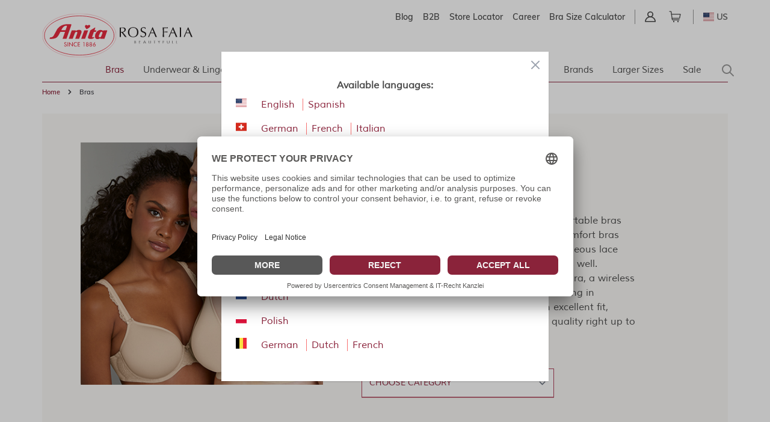

--- FILE ---
content_type: text/html; charset=UTF-8
request_url: https://www.anita.com/us/bras.html
body_size: 87998
content:
<!doctype html>
<html lang="en">
<head >
    <meta charset="utf-8"/>
<meta name="title" content="Anita Bras – Comfort, Style, and Support for Every Woman"/>
<meta name="keywords" content="Magento, Varien, E-commerce"/>
<meta name="robots" content="INDEX,FOLLOW"/>
<meta name="viewport" content="width=device-width, initial-scale=1"/>
<title>Anita Bras – Comfort, Style, and Support for Every Woman</title>
<link  rel="stylesheet" type="text/css"  media="all" href="https://www.anita.com/static/version1769008174/frontend/Magento/base/default/Trilix_CrefoPay/css/smartsignup.min.css" />
<link  rel="stylesheet" type="text/css"  media="all" href="https://www.anita.com/static/version1769008174/frontend/Magento/base/default/Trilix_CrefoPay/css/securefields.min.css" />
<link  rel="stylesheet" type="text/css"  media="all" href="https://www.anita.com/static/version1769008174/frontend/Magento/base/default/Magenerds_ProductFlags/css/style.min.css" />
<link  rel="stylesheet" type="text/css"  defer="defer" href="https://www.anita.com/static/version1769008174/frontend/Anita/rebrush/default/css/styles.min.css" />
<link  rel="stylesheet" type="text/css"  defer="defer" href="https://www.anita.com/static/version1769008174/frontend/Magento/base/default/Anita_Rebrush/css/slick.min.css" />
<link  rel="stylesheet" type="text/css"  defer="defer" href="https://www.anita.com/static/version1769008174/frontend/Magento/base/default/Anita_Rebrush/css/slick-theme.min.css" />
<script  type="text/javascript"  src="https://www.anita.com/static/version1769008174/frontend/Magento/base/default/Smile_ElasticsuiteTracker/js/tracking.min.js"></script>
<script  type="text/javascript"  defer="defer" src="https://www.anita.com/static/version1769008174/frontend/Magento/base/default/Anita_Rebrush/js/jquery-3.6.0.min.js"></script>
<script  type="text/javascript"  defer="defer" src="https://www.anita.com/static/version1769008174/frontend/Magento/base/default/Anita_Rebrush/js/slick.min.js"></script>
<link  rel="canonical" href="https://www.anita.com/us/bras.html" />
<link  rel="alternate" hreflang="en-US" href="https://www.anita.com/us/bras.html" />
<link  rel="alternate" hreflang="de-CH" href="https://www.anita.com/ch/bhs.html" />
<link  rel="alternate" hreflang="de" href="https://www.anita.com/de/bhs.html" />
<link  rel="alternate" hreflang="en-CA" href="https://www.anita.com/ca/bras.html" />
<link  rel="alternate" hreflang="en" href="https://www.anita.com/en/bras.html" />
<link  rel="alternate" hreflang="es" href="https://www.anita.com/es/sujetadores.html" />
<link  rel="alternate" hreflang="fr-CA" href="https://www.anita.com/fr_ca/soutiens-gorges.html" />
<link  rel="alternate" hreflang="fr-CH" href="https://www.anita.com/fr_ch/soutiens-gorges.html" />
<link  rel="alternate" hreflang="fr" href="https://www.anita.com/fr/soutiens-gorges.html" />
<link  rel="alternate" hreflang="it-CH" href="https://www.anita.com/it_ch/reggiseni.html" />
<link  rel="alternate" hreflang="it" href="https://www.anita.com/it/reggiseni.html" />
<link  rel="alternate" hreflang="nl" href="https://www.anita.com/nl/behas.html" />
<link  rel="alternate" hreflang="pl" href="https://www.anita.com/pl/biustonosze.html" />
<link  rel="alternate" hreflang="es-US" href="https://www.anita.com/es_us/sujetadores.html" />
<link  rel="alternate" hreflang="de-BE" href="https://www.anita.com/de_be/bhs.html" />
<link  rel="alternate" hreflang="nl-BE" href="https://www.anita.com/nl_be/behas.html" />
<link  rel="alternate" hreflang="fr-BE" href="https://www.anita.com/fr_be/soutiens-gorges.html" />
<link  rel="icon" type="image/x-icon" href="https://cdn-01.anita.com/media/favicon/default/favicon-16x16.png" />
<link  rel="shortcut icon" type="image/x-icon" href="https://cdn-01.anita.com/media/favicon/default/favicon-16x16.png" />
<link rel="dns-prefetch" href="//app.usercentrics.eu" />
<link rel="dns-prefetch" href="//api.usercentrics.eu" />
<script id="usercentrics-cmp" data-eu-mode="true" data-settings-id="KLXPyDUwhwwwVT" src="https://app.eu.usercentrics.eu/browser-ui/latest/loader.js" data-language="en" async></script>
<meta name="p:domain_verify" content="534a77a30c38cd8590d7e3d306c5f898"/>
<script src="https://email.anita.com/DM-6321830747-01/ddgtag.js"></script>    <script nonce=aGpzYnhhdmdtdWIybTFpOGQxeHU2ZXozeHNzOGMwNm0=>
    function loadCustomJs(source, callback) {
        var script = document.createElement('script');
        var prior = document.getElementsByTagName('script')[0];
        script.async = 1;

        script.onload = script.onreadystatechange = function( _, isAbort ) {
            if(isAbort || !script.readyState || /loaded|complete/.test(script.readyState) ) {
                script.onload = script.onreadystatechange = null;
                script = undefined;

                if(!isAbort && callback) setTimeout(callback, 0);
            }
        };

        script.src = source;
        prior.parentNode.insertBefore(script, prior);
    }
</script>
<script src="https://www.anita.com/static/version1769008174/frontend/Magento/base/default/Anita_Core/js/event-emitter.min.js"></script>
<script nonce=aGpzYnhhdmdtdWIybTFpOGQxeHU2ZXozeHNzOGMwNm0=>
    window.eventEmitter = new EventEmitter();
</script>

<script>
    var BASE_URL = 'https://www.anita.com/us/';
    var THEME_PATH = 'https://www.anita.com/static/version1769008174/frontend/Anita/rebrush/en_US';
    var COOKIE_CONFIG = {
        "expires": null,
        "path": "\u002F",
        "domain": ".www.anita.com",
        "secure": true,
        "lifetime": "2419200",
        "cookie_restriction_enabled": false    };
    var CURRENT_STORE_CODE = 'us';
    var CURRENT_WEBSITE_ID = '3';

    window.hyva = window.hyva || {}

    window.cookie_consent_groups = window.cookie_consent_groups || {}
    window.cookie_consent_groups['necessary'] = true;

    window.cookie_consent_config = window.cookie_consent_config || {};
    window.cookie_consent_config['necessary'] = [].concat(
        window.cookie_consent_config['necessary'] || [],
        [
            'user_allowed_save_cookie',
            'form_key',
            'mage-messages',
            'private_content_version',
            'mage-cache-sessid',
            'last_visited_store',
            'section_data_ids'
        ]
    );
</script>
<script>
    'use strict';
    (function( hyva, undefined ) {

        function lifetimeToExpires(options, defaults) {

            const lifetime = options.lifetime || defaults.lifetime;

            if (lifetime) {
                const date = new Date;
                date.setTime(date.getTime() + lifetime * 1000);
                return date;
            }

            return null;
        }

        function generateRandomString() {

            const allowedCharacters = '0123456789abcdefghijklmnopqrstuvwxyzABCDEFGHIJKLMNOPQRSTUVWXYZ',
                length = 16;

            let formKey = '',
                charactersLength = allowedCharacters.length;

            for (let i = 0; i < length; i++) {
                formKey += allowedCharacters[Math.round(Math.random() * (charactersLength - 1))]
            }

            return formKey;
        }

        const sessionCookieMarker = {noLifetime: true}

        const cookieTempStorage = {};

        const internalCookie = {
            get(name) {
                const v = document.cookie.match('(^|;) ?' + name + '=([^;]*)(;|$)');
                return v ? v[2] : null;
            },
            set(name, value, days, skipSetDomain) {
                let expires,
                    path,
                    domain,
                    secure,
                    samesite;

                const defaultCookieConfig = {
                    expires: null,
                    path: '/',
                    domain: null,
                    secure: false,
                    lifetime: null,
                    samesite: 'lax'
                };

                const cookieConfig = window.COOKIE_CONFIG || {};

                expires = days && days !== sessionCookieMarker
                    ? lifetimeToExpires({lifetime: 24 * 60 * 60 * days, expires: null}, defaultCookieConfig)
                    : lifetimeToExpires(window.COOKIE_CONFIG, defaultCookieConfig) || defaultCookieConfig.expires;

                path = cookieConfig.path || defaultCookieConfig.path;
                domain = !skipSetDomain && (cookieConfig.domain || defaultCookieConfig.domain);
                secure = cookieConfig.secure || defaultCookieConfig.secure;
                samesite = cookieConfig.samesite || defaultCookieConfig.samesite;

                document.cookie = name + "=" + encodeURIComponent(value) +
                    (expires && days !== sessionCookieMarker ? '; expires=' + expires.toGMTString() : '') +
                    (path ? '; path=' + path : '') +
                    (domain ? '; domain=' + domain : '') +
                    (secure ? '; secure' : '') +
                    (samesite ? '; samesite=' + samesite : 'lax');
            },
            isWebsiteAllowedToSaveCookie() {
                const allowedCookies = this.get('user_allowed_save_cookie');
                if (allowedCookies) {
                    const allowedWebsites = JSON.parse(unescape(allowedCookies));

                    return allowedWebsites[CURRENT_WEBSITE_ID] === 1;
                }
                return false;
            },
            getGroupByCookieName(name) {
                const cookieConsentConfig = window.cookie_consent_config || {};
                let group = null;
                for (let prop in cookieConsentConfig) {
                    if (!cookieConsentConfig.hasOwnProperty(prop)) continue;
                    if (cookieConsentConfig[prop].includes(name)) {
                        group = prop;
                        break;
                    }
                }
                return group;
            },
            isCookieAllowed(name) {
                const cookieGroup = this.getGroupByCookieName(name);
                return cookieGroup
                    ? window.cookie_consent_groups[cookieGroup]
                    : this.isWebsiteAllowedToSaveCookie();
            },
            saveTempStorageCookies() {
                for (const [name, data] of Object.entries(cookieTempStorage)) {
                    if (this.isCookieAllowed(name)) {
                        this.set(name, data['value'], data['days'], data['skipSetDomain']);
                        delete cookieTempStorage[name];
                    }
                }
            }
        };

        hyva.getCookie = (name) => {
            const cookieConfig = window.COOKIE_CONFIG || {};

            if (cookieConfig.cookie_restriction_enabled && ! internalCookie.isCookieAllowed(name)) {
                return cookieTempStorage[name] ? cookieTempStorage[name]['value'] : null;
            }

            return internalCookie.get(name);
        }

        hyva.setCookie = (name, value, days, skipSetDomain) => {
            const cookieConfig = window.COOKIE_CONFIG || {};

            if (cookieConfig.cookie_restriction_enabled && ! internalCookie.isCookieAllowed(name)) {
                cookieTempStorage[name] = {value, days, skipSetDomain};
                return;
            }
            return internalCookie.set(name, value, days, skipSetDomain);
        }


        hyva.setSessionCookie = (name, value, skipSetDomain) => {
            return hyva.setCookie(name, value, sessionCookieMarker, skipSetDomain)
        }

        hyva.getBrowserStorage = () => {
            const browserStorage = window.localStorage || window.sessionStorage;
            if (!browserStorage) {
                console.warn('Browser Storage is unavailable');
                return false;
            }
            try {
                browserStorage.setItem('storage_test', '1');
                browserStorage.removeItem('storage_test');
            } catch (error) {
                console.warn('Browser Storage is not accessible', error);
                return false;
            }
            return browserStorage;
        }

        hyva.postForm = (postParams) => {
            const form = document.createElement("form");

            let data = postParams.data;

            if (! postParams.skipUenc && ! data.uenc) {
                data.uenc = btoa(window.location.href);
            }
            form.method = "POST";
            form.action = postParams.action;

            Object.keys(postParams.data).map(key => {
                const field = document.createElement("input");
                field.type = 'hidden'
                field.value = postParams.data[key];
                field.name = key;
                form.appendChild(field);
            });

            const form_key = document.createElement("input");
            form_key.type = 'hidden';
            form_key.value = hyva.getFormKey();
            form_key.name="form_key";
            form.appendChild(form_key);

            document.body.appendChild(form);

            form.submit();
        }

        hyva.getFormKey = function () {
            let formKey = hyva.getCookie('form_key');

            if (!formKey) {
                formKey = generateRandomString();
                hyva.setCookie('form_key', formKey);
            }

            return formKey;
        }

        hyva.formatPrice = (value, showSign, options = {}) => {
            const groupSeparator = options.groupSeparator;
            const decimalSeparator = options.decimalSeparator
            delete options.groupSeparator;
            delete options.decimalSeparator;
            const formatter = new Intl.NumberFormat(
                'en\u002DUS',
                Object.assign({
                    style: 'currency',
                    currency: 'USD',
                    signDisplay: showSign ? 'always' : 'auto'
                }, options)
            );
            return (typeof Intl.NumberFormat.prototype.formatToParts === 'function') ?
                formatter.formatToParts(value).map(({type, value}) => {
                    switch (type) {
                        case 'currency':
                            return '\u0024' || value;
                        case 'minusSign':
                            return '- ';
                        case 'plusSign':
                            return '+ ';
                        case 'group':
                            return groupSeparator !== undefined ? groupSeparator : value;
                        case 'decimal':
                            return decimalSeparator !== undefined ? decimalSeparator : value;
                        default :
                            return value;
                    }
                }).reduce((string, part) => string + part) :
                formatter.format(value);
        }

        const formatStr = function (str, nStart) {
            const args = Array.from(arguments).slice(2);

            return str.replace(/(%+)([0-9]+)/g, (m, p, n) => {
                const idx = parseInt(n) - nStart;

                if (args[idx] === null || args[idx] === void 0) {
                    return m;
                }
                return p.length % 2
                    ? p.slice(0, -1).replace('%%', '%') + args[idx]
                    : p.replace('%%', '%') + n;
            })
        }

        hyva.str = function (string) {
            const args = Array.from(arguments);
            args.splice(1, 0, 1);

            return formatStr.apply(undefined, args);
        }

        hyva.strf = function () {
            const args = Array.from(arguments);
            args.splice(1, 0, 0);

            return formatStr.apply(undefined, args);
        }

        /**
         * Take a html string as `content` parameter and
         * extract an element from the DOM to replace in
         * the current page under the same selector,
         * defined by `targetSelector`
         */
        hyva.replaceDomElement = (targetSelector, content) => {
            // Parse the content and extract the DOM node using the `targetSelector`
            const parser = new DOMParser();
            const doc = parser.parseFromString(content, 'text/html');
            const contentNode = doc.querySelector(targetSelector);

            // Bail if content can't be found
            if (!contentNode) {
                return;
            }

            hyva.activateScripts(contentNode)

            // Replace the old DOM node with the new content
            document.querySelector(targetSelector).replaceWith(contentNode);

            // Reload customerSectionData and display cookie-messages if present
            window.dispatchEvent(new CustomEvent("reload-customer-section-data"));
            hyva.initMessages();
        }

        hyva.activateScripts = (contentNode) => {
            // Extract all the script tags from the content.
            // Script tags won't execute when inserted into a dom-element directly,
            // therefore we need to inject them to the head of the document.
            const tmpScripts = contentNode.getElementsByTagName('script');

            if (tmpScripts.length > 0) {
                // Push all script tags into an array
                // (to prevent dom manipulation while iterating over dom nodes)
                const scripts = [];
                for (let i = 0; i < tmpScripts.length; i++) {
                    scripts.push(tmpScripts[i]);
                }

                // Iterate over all script tags and duplicate+inject each into the head
                for (let i = 0; i < scripts.length; i++) {
                    let script = document.createElement('script');
                    script.innerHTML = scripts[i].innerHTML;

                    document.head.appendChild(script);

                    // Remove the original (non-executing) node from the content
                    scripts[i].parentNode.removeChild(scripts[i]);
                }
            }
            return contentNode;
        }

        const replace = {['+']: '-', ['/']: '_', ['=']: ','};
        hyva.getUenc = () => btoa(window.location.href).replace(/[+/=]/g, match => replace[match]);

        let currentTrap;

        const focusableElements = (rootElement) => {
            const selector = 'button, [href], input, select, textarea, details, [tabindex]:not([tabindex="-1"]';
            return Array.from(rootElement.querySelectorAll(selector))
                .filter(el => {
                    return el.style.display !== 'none'
                        && !el.disabled
                        && el.tabIndex !== -1
                        && (el.offsetWidth || el.offsetHeight || el.getClientRects().length)
                })
        }

        const focusTrap = (e) => {
            const isTabPressed = e.key === 'Tab' || e.keyCode === 9;
            if (!isTabPressed) return;

            const focusable = focusableElements(currentTrap)
            const firstFocusableElement = focusable[0]
            const lastFocusableElement = focusable[focusable.length - 1]

            e.shiftKey
                ? document.activeElement === firstFocusableElement && (lastFocusableElement.focus(), e.preventDefault())
                : document.activeElement === lastFocusableElement && (firstFocusableElement.focus(), e.preventDefault())
        };

        hyva.releaseFocus = (rootElement) => {
            if (currentTrap && (!rootElement || rootElement === currentTrap)) {
                currentTrap.removeEventListener('keydown', focusTrap)
                currentTrap = null
            }
        }
        hyva.trapFocus = (rootElement) => {
            if (!rootElement) return;
            hyva.releaseFocus()
            currentTrap = rootElement
            rootElement.addEventListener('keydown', focusTrap)
            const firstElement = focusableElements(rootElement)[0]
            firstElement && firstElement.focus()
        }

                hyva.alpineInitialized = (fn) => window.addEventListener('alpine:initialized', fn, {once: true})
                window.addEventListener('user-allowed-save-cookie', () => internalCookie.saveTempStorageCookies())

    }( window.hyva = window.hyva || {} ));
</script>
<script>
    if (!window.IntersectionObserver) {
        window.IntersectionObserver = function (callback) {
            this.observe = el => el && callback(this.takeRecords());
            this.takeRecords = () => [{isIntersecting: true, intersectionRatio: 1}];
            this.disconnect = () => {};
            this.unobserve = () => {};
        }
    }
</script>
<script>
    window.dataLayer = window.dataLayer || [];
    window.dataLayer.push({"category":{"id":106,"name":"Bras","path":"Bras"},"environment":{"host":"www.anita.com","language":"en_US","languageCode":"en","country":"us","currency":"USD"},"page":{"title":"Bras","type":"category","url":"\/us\/bras.html","fullUrl":"https:\/\/www.anita.com\/us\/bras.html","affiliation":"us","store":{"code":"us","name":"en_us"}}});
    </script>
<script nonce=aGpzYnhhdmdtdWIybTFpOGQxeHU2ZXozeHNzOGMwNm0=>
    // Define dataLayer and the gtag function.
    window.dataLayer = window.dataLayer || [];
    function gtag(){dataLayer.push(arguments);}

    // Default ad_storage to 'denied'.
    gtag('consent', 'default', {
        ad_storage: "denied",
        analytics_storage: "denied",
        functionality_storage: "denied",
        personalization_storage: "denied",
        security_storage: "denied",
        ad_user_data: "denied",
        ad_personalization: "denied",
        wait_for_update: 500
    });
</script>
<script type="text/plain" data-usercentrics="Google Tag Manager">
    (function(w,d,s,l,i){w[l]=w[l]||[];w[l].push({'gtm.start':
        new Date().getTime(),event:'gtm.js'});var f=d.getElementsByTagName(s)[0],
        j=d.createElement(s),dl=l!=='dataLayer'?'&l='+l:'';j.async=true;j.src=
        'https://www.googletagmanager.com/gtm.js?id='+i+dl;f.parentNode.insertBefore(j,f);
    })(window,document,'script','dataLayer',"GTM-PCQ8SJ");
</script>

<link rel="next" href="https://www.anita.com/us/bras.html?p=2" /></head>
<body id="html-body" class="page-with-filter page-products categorypath-bras category-bras catalog-category-view page-layout-1column">
<noscript>
    <iframe src="https://www.googletagmanager.com/ns.html?id=GTM-PCQ8SJ&amp;category.id=106&amp;category.name=Bras&amp;category.path=Bras&amp;environment.host=www.anita.com&amp;environment.language=en_US&amp;environment.languageCode=en&amp;environment.country=us&amp;environment.currency=USD&amp;page.title=Bras&amp;page.type=category&amp;page.url=%2Fus%2Fbras.html&amp;page.fullUrl=https%3A%2F%2Fwww.anita.com%2Fus%2Fbras.html&amp;page.affiliation=us&amp;page.store.code=us&amp;page.store.name=en_us"
            height="0" width="0" style="display:none;visibility:hidden"></iframe>
</noscript>

<script nonce=aGpzYnhhdmdtdWIybTFpOGQxeHU2ZXozeHNzOGMwNm0=>
    window.dataLayer = window.dataLayer || [];
    window.serviceConsentMap = {"Google Maps":["functionality_storage"],"Google Tag Manager":["ad_storage","ad_user_data","ad_personalization"],"Google Analytics":["analytics_storage"],"Google Ads":["ad_storage"]};
</script>

<script nonce=aGpzYnhhdmdtdWIybTFpOGQxeHU2ZXozeHNzOGMwNm0=>
    (function(w,d,s,l,i){w[l]=w[l]||[];w[l].push({'gtm.start':
                new Date().getTime(),event:'gtm.js'});var f=d.getElementsByTagName(s)[0],
            j=d.createElement(s),dl=l!='dataLayer'?'&l='+l:'';j.async=true;j.src=
        'https://sgtm.anita.com/gtm.js?id='+i+dl;f.parentNode.insertBefore(j,f);
        })(window,document,'script','dataLayer','GTM-KD2BXH7W');

    // Global store of allowed consents
    function getAllowedConsent() {
        try {
            const services = UC_UI.getServicesBaseInfo() || [];
            return services
                .filter(service => service?.consent?.status)
                .map(service => service.name);
        } catch (e) {
            return [];
        }
    }
    //ANITA-2441
    // Initial load
    window.addEventListener('UC_UI_INITIALIZED', getAllowedConsent);
    // When user updates cookie preferences
    window.addEventListener('UC_UI_CMP_EVENT', getAllowedConsent);
</script>


<script>    let pushed = false;
    window.addEventListener('private-content-loaded', function (event) {
        let sections = event.detail.data;
        if (typeof (sections['tracking_data_layer']) !== 'undefined' && typeof (sections['tracking_data_layer']['events']) !== 'undefined') {
            if (pushed) return;
            pushed = true;
            let events = sections['tracking_data_layer']['events'];
            events.forEach(function (event) {
                var dataToTrack = event;
                getAllowedConsent().forEach(function (consentGroupName) {
                    if (window.serviceConsentMap.hasOwnProperty(consentGroupName)) {
                            window.serviceConsentMap[consentGroupName].forEach(function (key) {
                                const normalizedKey = key.replace(/\s+/g, '_').toLowerCase();
                                dataToTrack[normalizedKey] = 'granted';
                            });
                        }
                });
                window.dataLayer.push(dataToTrack);
            });
            window.dispatchEvent(new CustomEvent('reload-customer-section-data'));
            setTimeout(() => {
                pushed = false;
            }, 1000)
        }
    });</script>
<noscript>
    <iframe src="https://sgtm.anita.com/ns.html?id=GTM-KD2BXH7W"
            height="0"
            width="0"
            style="display:none;visibility:hidden">
    </iframe>
</noscript>
<input name="form_key" type="hidden" value="xsxh2to1kuyVDlUP" />
    <noscript>
        <section class="message global noscript border-b-2 border-blue-500 bg-blue-50 shadow-none m-0 px-0 rounded-none font-normal">
            <div class="container text-center">
                <p>
                    <strong>JavaScript seems to be disabled in your browser.</strong>
                    <span>
                        For the best experience on our site, be sure to turn on Javascript in your browser.                    </span>
                </p>
            </div>
        </section>
    </noscript>


<script>
    document.body.addEventListener('touchstart', () => {}, {passive: true})
</script>
<script>
    window.ajaxCatalogConfig = {"filterLoadError":"Sorry, something went wrong. Please try again later.","filterScrollEnable":true,"filterScrollTo":"toolbar","filterScrollInViewportOnly":true,"filterScrollInstantly":true,"filterScrollSpeed":500,"filterScrollPositionRecalc":0,"filterEffectEnable":true,"filterEffectUseCss":true,"filterEffectItemSelector":".main .products .item","filterEffectElementsSelector":"*:not(:has(*)):not([class^=\"swatch-opt-\"]), .product-image-wrapper, .rating-summary, .reviews-actions, .product.actions"};
</script>

<script>
    /**
     * Capture customer email address for DotDigital service.
     *
     * @param type
     * @param url
     */
    const dotDigitalEmailCapture = (type, url) => {
        /**
         * Validate email address for DotDigital service.
         *
         * Ported directly from the original module.
         *
         * @see Dotdigitalgroup\Email\view\frontend\web\js\emailCapture.js
         * @param email
         */
        const dotDigitalEmailValidate = (email) => {
            const regex = new RegExp([
                '^([+\\w-\\.]+)@',
                '((\\[[0-9]{1,3}\\.[0-9]{1,3}\\.[0-9]{1,3}\\.)|',
                '(([\\w-]+\\.)+))',
                '([a-zA-Z]{2,4}|[0-9]{1,3})(\\]?)$'
            ].join(''));

            return regex.test(email);
        };

        /**
         * @param email
         */
        const captureEmail = (email) => {
            if (!email || !dotDigitalEmailValidate(email)) {
                return;
            }

            if (typeof window.dmPt !== 'undefined') {
                window.dmPt('identify', email);
            }
        };

        /**
         * POST to connector/ajax/emailcapture (to update the quote).
         *
         * @param email
         */
        const postToConnectorAjaxRoute = (email) => {
            if (url.length === 0) {
                return;
            }

            fetch(url, {
                method: 'POST',
                headers: {
                    'Content-Type': 'application/x-www-form-urlencoded',
                    'X-Requested-With': 'XMLHttpRequest'
                },
                body: "email=" + encodeURIComponent(email)
            });
        }

        let selectors = [];

        switch (type) {
            case 'newsletter' :
                selectors.push('input[id="newsletter-subscribe"]');
                break;

            case 'login' :
                selectors.push('input[id="email"]');
                break;

            case 'checkout' :
                selectors.push('input[id="guest_details-email_address"]');
                break;
        }

        selectors.forEach((selector) => {
            let element = document.querySelector(selector);
            if (!element)
                return;

            element.addEventListener('blur', () => {
                captureEmail(element.value);

                if (type === 'checkout') {
                    postToConnectorAjaxRoute(element.value);
                }
            });
        });
    };
</script>
<div class="page-wrapper"><header class="page-header">    <nav id="shortcut-menu"
         class="nav-assistant fixed top-4 left-4 z-50 w-80 max-w-full bg-white shadow-lg rounded-lg p-6 transition-all duration-300 ease-in-out focus:outline-none sr-only"
         aria-label="Shortcuts menu"
         role="navigation"
         tabindex="-1"
         x-data="{ visible: false }"
         x-bind:class="{ 'sr-only': !visible }"
         @focusin="visible = true"
         @focusout="visible = false"
         @click.outside="visible = false"
         x-on:keydown.shift.alt.z.window="visible = !visible">
        <h2 id="nav-assistant-links-heading"
            class="text-lg font-muli title-font text-anita-black-70 mb-4">Skip to</h2>
        <ul class="nav-assistant-links-container list-none space-y-2">
                                                <li class="nav-assistant-list-item"
                        x-data="{ isVisible: false }"
                        x-init="isVisible = !!document.getElementById('contentarea')"
                        x-show="isVisible">
                        <a href="#contentarea"
                           tabindex="0"
                           @click="visible = false"
                           class="block text-anita-active focus:bg-gray-950/5 px-3 py-2">
                            <span>Main Content</span>
                        </a>
                    </li>
                                                                <li class="nav-assistant-list-item"
                        x-data="{ isVisible: false }"
                        x-init="isVisible = !!document.getElementById('menu\u002Dsearch\u002Dicon')"
                        x-show="isVisible">
                        <a href="#menu-search-icon"
                           tabindex="0"
                           @click="visible = false"
                           class="block text-anita-active focus:bg-gray-950/5 px-3 py-2">
                            <span>Search</span>
                        </a>
                    </li>
                                                                <li class="nav-assistant-list-item"
                        x-data="{ isVisible: false }"
                        x-init="isVisible = !!document.getElementById('languages')"
                        x-show="isVisible">
                        <a href="#languages"
                           tabindex="0"
                           @click="visible = false"
                           class="block text-anita-active focus:bg-gray-950/5 px-3 py-2">
                            <span>Switch to language selection</span>
                        </a>
                    </li>
                                    </ul>

        <hr class="nav-assistant-separator my-4 border-gray-200"
            aria-hidden="true">
        <h2 id="shortcuts-heading"
            class="text-lg font-muli title-font text-anita-black-70 mb-4">Keyboard shortcuts</h2>
        <ul class="keyboard-shortcuts-list-container list-none space-y-2">
                                                <li class="nav-assistant-list-item flex justify-between items-center">
                        <a href="https://www.anita.com/us/checkout/cart/"
                           x-on:keydown.shift.alt.c.window="window.location = 'https://www.anita.com/us/checkout/cart/'"
                           tabindex="-1"
                           class="block text-anita-active px-3 py-2">
                            <span>Basket</span>
                        </a>
                        <span class="text-sm text-gray-500 ml-2">Shift+Alt+C</span>
                    </li>
                                                                <li class="nav-assistant-list-item flex justify-between items-center">
                        <a href="https://www.anita.com/us/customer/account/login/"
                           x-on:keydown.shift.alt.a.window="window.location = 'https://www.anita.com/us/customer/account/login/'"
                           tabindex="-1"
                           class="block text-anita-active px-3 py-2">
                            <span>Account</span>
                        </a>
                        <span class="text-sm text-gray-500 ml-2">Shift+Alt+A</span>
                    </li>
                                        <li class="nav-assistant-list-item flex justify-between items-center">
                <a href="#"
                   class="block text-anita-active px-3 py-2"
                   tabindex="-1" x-on:click="visible = !visible">
                    <span>Show/Hide shortcuts</span>
                </a>
                <span class="text-sm text-gray-500 ml-2">Shift+Alt+Z</span>
            </li>
        </ul>
    </nav>
<script>
    function initHeader_69742e9139a14() {
        return {
            searchOpen: false,
            cart: {},
            isCartOpen: false,
            toggleSearchOpen() {
              this.searchOpen = !this.searchOpen;
            },
            getData(data) {
                if (data.cart) { this.cart = data.cart }
            },
            menu: initHeaderNavigation(),
            isCartEmpty() {
                return !this.cart.summary_count
            },
            toggleCart(event) {
                if (event.detail && event.detail.isOpen !== undefined) {
                    this.isCartOpen = event.detail.isOpen
                    if (!this.isCartOpen && this.$refs && this.$refs.cartButton) {
                        this.$refs.cartButton.focus()
                    }
                } else {
                                        this.isCartOpen = true
                }
            }
        }
    }
    function initCompareHeader() {
        return {
            compareProducts: null,
            itemCount: 0,
            receiveCompareData(data) {
                if (data['compare-products']) {
                    this.compareProducts = data['compare-products'];
                    this.itemCount = this.compareProducts.count;
                }
            }
        }
    }
</script>
<div id="header"
     class="z-30 w-full pt-4 pb-2"
     x-data="initHeader_69742e9139a14()"
     @keydown.window.escape="searchOpen = false;"
     @private-content-loaded.window="getData(event.detail.data)"
>
    <div class="container">
        <div>
            <div class="flex justify-end sm:flex-row flex-col">
                <ul class="b_header_links lg:flex sm:border-r sm:border-solid border-anita-menu hidden"><li class="nav item"><a href="https://www.anita.com/us/blog/" class="pr-2 md:pr-4 text-sm font-muliSemiBold">Blog</a></li><li class="nav item"><a href="https://b2b.anita.com/en" class="pr-2 md:pr-4 text-sm font-muliSemiBold" target="_blank">B2B</a></li><li class="nav item"><a href="https://www.anita.com/us/store-locator" class="pr-2 md:pr-4 text-sm font-muliSemiBold">Store Locator</a></li><li class="nav item"><a href="https://www.anita.com/us/company/careers.html/" class="pr-2 md:pr-4 text-sm font-muliSemiBold">Career</a></li><li class="nav item"><a href="https://www.anita.com/us/anita-fitting-guide/bra-size-calculator.html/" class="pr-2 md:pr-4 text-sm font-muliSemiBold">Bra Size Calculator</a></li></ul>
                <div class="flex justify-end">
                                            <div class="flex gap-x-2 pr-5" x-show="1">
                                                        
<div class="relative inline-block ml-1 sm:ml-3 sm:flex sm:items-center sm:pr-2.5 sm:pl-1"
     x-data="{ open: false }"
     @keyup.escape="open = false"
     @click.outside="open = false"
>
    <a
        href="https&#x3A;&#x2F;&#x2F;www.anita.com&#x2F;us&#x2F;customer&#x2F;account&#x2F;"
        id="customer-menu"
        type="button"
        class="block hover:text-black"
        @click.prevent="open = !open"
        :aria-expanded="open ? 'true' : 'false'"
        aria-label="My&#x20;Account"
        aria-haspopup="true"
    >
        <img width="18" src="[data-uri]" alt="" class="lazyload " data-src="https://www.anita.com/static/version1769008174/frontend/Anita/rebrush/default/images/anita/icons/kundenkonto.svg"/>
    </a>
    <nav class="absolute right-0 z-60 w-40 py-2 mt-2 -mr-4 px-1 overflow-auto origin-top-right rounded-sm
        shadow-lg sm:w-48 lg:mt-3 bg-container-lighter top-full"
         x-cloak
         x-show="open"
         aria-labelledby="customer-menu"
    >
                    <a class="block px-4 py-2 lg:px-5 lg:py-2 hover:bg-gray-100"
               href="https://www.anita.com/us/customer/account/index/">
                Sign In            </a>
                            <a class="block px-4 py-2 lg:px-5 lg:py-2 hover:bg-gray-100"
                   href="https://www.anita.com/us/customer/account/create/"
                >
                    Create an Account                </a>
                        </nav>
</div>

                            <!--Cart Icon-->
                            <a id="menu-cart-icon"
                               @click.prevent.stop="$dispatch('toggle-cart',{});"                               class="sm:flex sm:items-center relative inline-block ml-1 no-underline sm:ml-3 hover:text-black"
                               href="https://www.anita.com/us/checkout/cart/index/"
                            >
                                <span class="sr-only label">
                                    Cart                                </span>
                                <img width="20" src="[data-uri]" alt="" class="lazyload " data-src="https://www.anita.com/static/version1769008174/frontend/Anita/rebrush/default/images/anita/icons/warenkorb.svg"/>
                                <span x-text="cart.summary_count"
                                      class="absolute top-0 right-0 hidden h-5 px-2 py-1 -mt-5 -mr-4 text-xs font-muliSemiBold
                                    leading-none text-center text-white uppercase transform -translate-x-1
                                    translate-y-1/2 rounded-full bg-anita-wine-red"
                                      :class="{
                                    'hidden': !cart.summary_count,
                                    'block': cart.summary_count }"
                                ></span>
                            </a>
                        </div>
                                            <div x-data="{open: false, focusOutTimeout: null }"
         @focusout="focusOutTimeout = setTimeout(() => open = false, 100)"
         @focusin="clearTimeout(focusOutTimeout)"
         class="border-l border-solid border-anita-menu pl-4 flex items-center">
        <div class="relative inline-block text-left">
            <div>
                <button @click.prevent="open = !open"
                        @click.outside="open = false"
                        @keydown.window.escape="open=false"
                        type="button"
                        class="flex items-center form-select focus:outline-none border-none shadow-none"
                        aria-haspopup="true"
                        aria-expanded="true"
                        id="languages"
                >
                                            <img class="lazyload h-anita-flags w-anita-flags inline-block" src="[data-uri]" alt="" data-src="https://www.anita.com/static/version1769008174/frontend/Anita/rebrush/default/images/anita/flags/us.svg"/>
                                        <span
                        class="ml-1 text-sm font-muli font-bold uppercase opacity-80">us</span>
                                    </button>
            </div>
            <nav aria-label="languages navigation" x-cloak=""
                 x-show="open"
                 class="absolute z-65 right-0 top-full sm:w-nav-menu w-80 py-0 mt-1 overflow-auto origin-top-left rounded-sm
                  shadow-lg lg:mt-3 bg-container-lighter border border-solid border-indigo-50">
                <div role="menu" aria-orientation="vertical" aria-labelledby="options-menu">
                    <ul id="options-menu">
                                                                                                            <div class="sm:flex">
                                <h3 class="sm:w-4/12 py-4 w-full flex justify-center items-center bg-anita-soft text-anita-active">North America</h3>
                                <div class="sm:w-8/12 w-full pt-8 pb-7 ">
                                                                            <li class="switcher-United States my-2 overflow-hidden border-box flex items-top leading-snug">
                                                                                        <div class="pl-3.5 flex-1 flex justify-between">

                                                                                                    <img class="lazyload h-anita-flags w-anita-flags inline-block" src="[data-uri]" alt="" data-src="https://www.anita.com/static/version1769008174/frontend/Anita/rebrush/default/images/anita/flags/us.svg"/>
                                                                                                <span class="mr-2 text-right text-btiny">United States</span>
                                            </div>
                                            <div class="flex-1 pl-3.5">
                                                                                                                                                                                                                                                                                                                                <a href="https://www.anita.com/us/bras.html"
                                                           class="pr-2 mr-2 hover:bg-gray-100 text-anita-active border-r border-solid border-anita-menu"
                                                        >
                                                    <span
                                                        class="uppercase hover:underline">EN</span>
                                                        </a>
                                                                                                                                                                                                                            <a href="https://www.anita.com/es_us/sujetadores.html"
                                                           class="pr-2 mr-2 hover:bg-gray-100 text-anita-active "
                                                        >
                                                    <span
                                                        class="uppercase hover:underline">es</span>
                                                        </a>
                                                                                                                                                </div>
                                        </li>
                                                                            <li class="switcher-Canada my-2 overflow-hidden border-box flex items-top leading-snug">
                                                                                        <div class="pl-3.5 flex-1 flex justify-between">

                                                                                                    <img class="lazyload h-anita-flags w-anita-flags inline-block" src="[data-uri]" alt="" data-src="https://www.anita.com/static/version1769008174/frontend/Anita/rebrush/default/images/anita/flags/ca.svg"/>
                                                                                                <span class="mr-2 text-right text-btiny">Canada</span>
                                            </div>
                                            <div class="flex-1 pl-3.5">
                                                                                                                                                                                                                                                                                                                                <a href="https://www.anita.com/ca/bras.html"
                                                           class="pr-2 mr-2 hover:bg-gray-100 text-anita-active border-r border-solid border-anita-menu"
                                                        >
                                                    <span
                                                        class="uppercase hover:underline">EN</span>
                                                        </a>
                                                                                                                                                                                                                            <a href="https://www.anita.com/fr_ca/soutiens-gorges.html"
                                                           class="pr-2 mr-2 hover:bg-gray-100 text-anita-active "
                                                        >
                                                    <span
                                                        class="uppercase hover:underline">fr</span>
                                                        </a>
                                                                                                                                                </div>
                                        </li>
                                                                    </div>
                            </div>
                                                                                                            <div class="sm:flex">
                                <h3 class="sm:w-4/12 py-4 w-full flex justify-center items-center bg-anita-soft text-anita-active">Europe</h3>
                                <div class="sm:w-8/12 w-full pt-8 pb-7 border-anita-store-switcher border-t">
                                                                            <li class="switcher-Switzerland my-2 overflow-hidden border-box flex items-top leading-snug">
                                                                                        <div class="pl-3.5 flex-1 flex justify-between">

                                                                                                    <img class="lazyload h-anita-flags w-anita-flags inline-block" src="[data-uri]" alt="" data-src="https://www.anita.com/static/version1769008174/frontend/Anita/rebrush/default/images/anita/flags/ch.svg"/>
                                                                                                <span class="mr-2 text-right text-btiny">Switzerland</span>
                                            </div>
                                            <div class="flex-1 pl-3.5">
                                                                                                                                                                                                                                                                                                                                <a href="https://www.anita.com/ch/bhs.html"
                                                           class="pr-2 mr-2 hover:bg-gray-100 text-anita-active border-r border-solid border-anita-menu"
                                                        >
                                                    <span
                                                        class="uppercase hover:underline">DE</span>
                                                        </a>
                                                                                                                                                                                                                            <a href="https://www.anita.com/fr_ch/soutiens-gorges.html"
                                                           class="pr-2 mr-2 hover:bg-gray-100 text-anita-active border-r border-solid border-anita-menu"
                                                        >
                                                    <span
                                                        class="uppercase hover:underline">fr</span>
                                                        </a>
                                                                                                                                                                                                                            <a href="https://www.anita.com/it_ch/reggiseni.html"
                                                           class="pr-2 mr-2 hover:bg-gray-100 text-anita-active "
                                                        >
                                                    <span
                                                        class="uppercase hover:underline">it</span>
                                                        </a>
                                                                                                                                                </div>
                                        </li>
                                                                            <li class="switcher-Germany my-2 overflow-hidden border-box flex items-top leading-snug">
                                                                                        <div class="pl-3.5 flex-1 flex justify-between">

                                                                                                    <img class="lazyload h-anita-flags w-anita-flags inline-block" src="[data-uri]" alt="" data-src="https://www.anita.com/static/version1769008174/frontend/Anita/rebrush/default/images/anita/flags/de.svg"/>
                                                                                                <span class="mr-2 text-right text-btiny">Germany</span>
                                            </div>
                                            <div class="flex-1 pl-3.5">
                                                                                                    <a href="https://www.anita.com/de/bhs.html"
                                                       class="hover:bg-gray-100 text-anita-active"
                                                    >
                                                <span
                                                    class="uppercase hover:underline">de</span>
                                                    </a>
                                                                                            </div>
                                        </li>
                                                                            <li class="switcher-United Kingdom my-2 overflow-hidden border-box flex items-top leading-snug">
                                                                                        <div class="pl-3.5 flex-1 flex justify-between">

                                                                                                    <img class="lazyload h-anita-flags w-anita-flags inline-block" src="[data-uri]" alt="" data-src="https://www.anita.com/static/version1769008174/frontend/Anita/rebrush/default/images/anita/flags/gb.svg"/>
                                                                                                <span class="mr-2 text-right text-btiny">United Kingdom</span>
                                            </div>
                                            <div class="flex-1 pl-3.5">
                                                                                                    <a href="https://www.anita.com/en/bras.html"
                                                       class="hover:bg-gray-100 text-anita-active"
                                                    >
                                                <span
                                                    class="uppercase hover:underline">en</span>
                                                    </a>
                                                                                            </div>
                                        </li>
                                                                            <li class="switcher-Spain my-2 overflow-hidden border-box flex items-top leading-snug">
                                                                                        <div class="pl-3.5 flex-1 flex justify-between">

                                                                                                    <img class="lazyload h-anita-flags w-anita-flags inline-block" src="[data-uri]" alt="" data-src="https://www.anita.com/static/version1769008174/frontend/Anita/rebrush/default/images/anita/flags/es.svg"/>
                                                                                                <span class="mr-2 text-right text-btiny">Spain</span>
                                            </div>
                                            <div class="flex-1 pl-3.5">
                                                                                                    <a href="https://www.anita.com/es/sujetadores.html"
                                                       class="hover:bg-gray-100 text-anita-active"
                                                    >
                                                <span
                                                    class="uppercase hover:underline">es</span>
                                                    </a>
                                                                                            </div>
                                        </li>
                                                                            <li class="switcher-France my-2 overflow-hidden border-box flex items-top leading-snug">
                                                                                        <div class="pl-3.5 flex-1 flex justify-between">

                                                                                                    <img class="lazyload h-anita-flags w-anita-flags inline-block" src="[data-uri]" alt="" data-src="https://www.anita.com/static/version1769008174/frontend/Anita/rebrush/default/images/anita/flags/fr.svg"/>
                                                                                                <span class="mr-2 text-right text-btiny">France</span>
                                            </div>
                                            <div class="flex-1 pl-3.5">
                                                                                                    <a href="https://www.anita.com/fr/soutiens-gorges.html"
                                                       class="hover:bg-gray-100 text-anita-active"
                                                    >
                                                <span
                                                    class="uppercase hover:underline">fr</span>
                                                    </a>
                                                                                            </div>
                                        </li>
                                                                            <li class="switcher-Italy my-2 overflow-hidden border-box flex items-top leading-snug">
                                                                                        <div class="pl-3.5 flex-1 flex justify-between">

                                                                                                    <img class="lazyload h-anita-flags w-anita-flags inline-block" src="[data-uri]" alt="" data-src="https://www.anita.com/static/version1769008174/frontend/Anita/rebrush/default/images/anita/flags/it.svg"/>
                                                                                                <span class="mr-2 text-right text-btiny">Italy</span>
                                            </div>
                                            <div class="flex-1 pl-3.5">
                                                                                                    <a href="https://www.anita.com/it/reggiseni.html"
                                                       class="hover:bg-gray-100 text-anita-active"
                                                    >
                                                <span
                                                    class="uppercase hover:underline">it</span>
                                                    </a>
                                                                                            </div>
                                        </li>
                                                                            <li class="switcher-Netherlands my-2 overflow-hidden border-box flex items-top leading-snug">
                                                                                        <div class="pl-3.5 flex-1 flex justify-between">

                                                                                                    <img class="lazyload h-anita-flags w-anita-flags inline-block" src="[data-uri]" alt="" data-src="https://www.anita.com/static/version1769008174/frontend/Anita/rebrush/default/images/anita/flags/nl.svg"/>
                                                                                                <span class="mr-2 text-right text-btiny">Netherlands</span>
                                            </div>
                                            <div class="flex-1 pl-3.5">
                                                                                                    <a href="https://www.anita.com/nl/behas.html"
                                                       class="hover:bg-gray-100 text-anita-active"
                                                    >
                                                <span
                                                    class="uppercase hover:underline">nl</span>
                                                    </a>
                                                                                            </div>
                                        </li>
                                                                            <li class="switcher-Poland my-2 overflow-hidden border-box flex items-top leading-snug">
                                                                                        <div class="pl-3.5 flex-1 flex justify-between">

                                                                                                    <img class="lazyload h-anita-flags w-anita-flags inline-block" src="[data-uri]" alt="" data-src="https://www.anita.com/static/version1769008174/frontend/Anita/rebrush/default/images/anita/flags/pl.svg"/>
                                                                                                <span class="mr-2 text-right text-btiny">Poland</span>
                                            </div>
                                            <div class="flex-1 pl-3.5">
                                                                                                    <a href="https://www.anita.com/pl/biustonosze.html"
                                                       class="hover:bg-gray-100 text-anita-active"
                                                    >
                                                <span
                                                    class="uppercase hover:underline">pl</span>
                                                    </a>
                                                                                            </div>
                                        </li>
                                                                            <li class="switcher-Belgium my-2 overflow-hidden border-box flex items-top leading-snug">
                                                                                        <div class="pl-3.5 flex-1 flex justify-between">

                                                                                                    <img class="lazyload h-anita-flags w-anita-flags inline-block" src="[data-uri]" alt="" data-src="https://www.anita.com/static/version1769008174/frontend/Anita/rebrush/default/images/anita/flags/be.svg"/>
                                                                                                <span class="mr-2 text-right text-btiny">Belgium</span>
                                            </div>
                                            <div class="flex-1 pl-3.5">
                                                                                                                                                                                                                                                                                                                                <a href="https://www.anita.com/de_be/bhs.html"
                                                           class="pr-2 mr-2 hover:bg-gray-100 text-anita-active border-r border-solid border-anita-menu"
                                                        >
                                                    <span
                                                        class="uppercase hover:underline">de</span>
                                                        </a>
                                                                                                                                                                                                                            <a href="https://www.anita.com/nl_be/behas.html"
                                                           class="pr-2 mr-2 hover:bg-gray-100 text-anita-active border-r border-solid border-anita-menu"
                                                        >
                                                    <span
                                                        class="uppercase hover:underline">nl</span>
                                                        </a>
                                                                                                                                                                                                                            <a href="https://www.anita.com/fr_be/soutiens-gorges.html"
                                                           class="pr-2 mr-2 hover:bg-gray-100 text-anita-active "
                                                        >
                                                    <span
                                                        class="uppercase hover:underline">fr</span>
                                                        </a>
                                                                                                                                                </div>
                                        </li>
                                                                    </div>
                            </div>
                                                                                                            <div class="sm:flex">
                                <h3 class="sm:w-4/12 py-4 w-full flex justify-center items-center bg-anita-soft text-anita-active">International</h3>
                                <div class="sm:w-8/12 w-full pt-8 pb-7 border-anita-store-switcher border-t">
                                                                            <li class="switcher-English version my-2 overflow-hidden border-box flex items-top leading-snug">
                                                                                        <div class="pl-3.5 flex-1 flex justify-between">

                                                                                                    <span><svg xmlns="http://www.w3.org/2000/svg" viewBox="0 0 20 20" fill="currentColor" class="h-anita-flags w-anita-flags inline-block text-anita-active" width="25" height="25" role="img">
  <path fill-rule="evenodd" d="M4.083 9h1.946c.089-1.546.383-2.97.837-4.118A6.004 6.004 0 004.083 9zM10 2a8 8 0 100 16 8 8 0 000-16zm0 2c-.076 0-.232.032-.465.262-.238.234-.497.623-.737 1.182-.389.907-.673 2.142-.766 3.556h3.936c-.093-1.414-.377-2.649-.766-3.556-.24-.56-.5-.948-.737-1.182C10.232 4.032 10.076 4 10 4zm3.971 5c-.089-1.546-.383-2.97-.837-4.118A6.004 6.004 0 0115.917 9h-1.946zm-2.003 2H8.032c.093 1.414.377 2.649.766 3.556.24.56.5.948.737 1.182.233.23.389.262.465.262.076 0 .232-.032.465-.262.238-.234.498-.623.737-1.182.389-.907.673-2.142.766-3.556zm1.166 4.118c.454-1.147.748-2.572.837-4.118h1.946a6.004 6.004 0 01-2.783 4.118zm-6.268 0C6.412 13.97 6.118 12.546 6.03 11H4.083a6.004 6.004 0 002.783 4.118z" clip-rule="evenodd"/>
<title>globe-alt</title></svg>
</span>
                                                                                                <span class="mr-2 text-right text-btiny">English version</span>
                                            </div>
                                            <div class="flex-1 pl-3.5">
                                                                                                    <a href="https://www.anita.com/en/bras.html"
                                                       class="hover:bg-gray-100 text-anita-active"
                                                    >
                                                <span
                                                    class="uppercase hover:underline">en</span>
                                                    </a>
                                                                                            </div>
                                        </li>
                                                                    </div>
                            </div>
                                            </ul>
                </div>
            </nav>
        </div>
    </div>


                </div>
            </div>
        </div>
        <div class="pt-3 lg:pb-0 border-b border-solid border-anita-base pb-2 flex lg:block">
            <div class="flex-1 lg:-mt-8">
                <div class="order-2 md:order-1 w-full pb-2 sm:w-auto sm:pb-0">
    <a class="flex items-center justify-start text-xl font-medium tracking-wide text-gray-800
        no-underline hover:no-underline font-title"
       href="https://www.anita.com/us/"
       title=""
       aria-label="store logo">
        <img src="https://www.anita.com/static/version1769008174/frontend/Anita/rebrush/default/images/logo.svg" title="" alt="" width="250" height="77" class="nolazyload"/>
            </a>
</div>
            </div>
            <div class="flex justify-end items-center gap-x-2 lg:gap-x-0 pb-4 sm:pb-0">

                <div class="lg:w-full order-2 lg:order-1">
                    <!--Main Navigation-->
                    <div class="z-20 navigation">
        <div x-ref="nav-mobile"
         @load.window="menu.setActiveMenu($refs['nav-mobile'])"
         class="nav-mobile bg-container-lighter lg:hidden z-30"
         :class="{'min-h-screen fixed top-0 left-0 w-full h-full overflow-x-hidden' : menu.open}"
         @toggle-mobile-menu.window="menu.open = !menu.open; menu.open ? document.body.classList.add('overflow-hidden') : document.body.classList.remove('overflow-hidden');"
         @keydown.window.escape="menu.open=false"
    >
        <div class="flex items-baseline justify-between menu-icon">
            <div class="flex justify-end w-full">
                <a @click="$dispatch('toggle-mobile-menu')"
                       class="flex items-center justify-center cursor-pointer"
                       :class="{ 'ml-auto': menu.open }">
                    <svg aria-label="Close Menu icon" class="hidden w-16 h-16 p-4 fill-current"
                         :class="{ 'hidden' : !menu.open, 'block': menu.open }"
                         xmlns="http://www.w3.org/2000/svg" width="20" height="20"
                         viewBox="0 0 20 20">
                        <path fill-rule="evenodd" clip-rule="evenodd"
                              d="M18.278 16.864a1 1 0 0 1-1.414 1.414l-4.829-4.828-4.828 4.828a1 1 0 0
                          1-1.414-1.414l4.828-4.829-4.828-4.828a1 1 0 0 1 1.414-1.414l4.829 4.828
                          4.828-4.828a1 1 0 1 1 1.414 1.414l-4.828 4.829 4.828 4.828z">
                        </path>
                    </svg>
                    <svg aria-label="Open Menu icon" class="block w-6 h-6 fill-current"
                         :class="{ 'hidden' : menu.open, 'block': !menu.open }"
                         xmlns="http://www.w3.org/2000/svg" width="20" height="20"
                         viewBox="0 0 20 20">
                        <path
                              d="M0 3h20v2H0V3zm0 6h20v2H0V9zm0 6h20v2H0v-2z">
                        </path>
                    </svg>
                </a>
            </div>
        </div>

        <nav
            class="hidden w-full duration-150 ease-in-out transform border-t transition-display border-container"
            :class="{ 'hidden' : !menu.open }"
        >
                    <div class="level-0">
                <span
                    class="flex items-center transition-transform duration-150 ease-in-out transform"
                    :class="{
                        '-translate-x-full' : menu.mobilePanelActiveId,
                        'translate-x-0' : !menu.mobilePanelActiveId
                    }"
                >
                                        <a class="flex items-center w-full px-8 py-4 border-b cursor-pointer
                        bg-container-lighter border-container hover:bg-container-darker hover:underline level-0"
                       href="https://www.anita.com/us/bras.html"
                       title="Bras">
                        Bras                    </a>
                                            <a class="absolute right-0 flex w-8 h-8 mr-8 border rounded cursor-pointer
                        bg-container-lighter border-container hover:bg-container hover:border-container"
                          @click="menu.mobilePanelActiveId =
                          menu.mobilePanelActiveId === 'category-node-106' ?
                           0 : 'category-node-106'"
                    >
                        <svg xmlns="http://www.w3.org/2000/svg" fill="none" viewBox="0 0 24 24" height="24" width="24"
                             stroke="currentColor"
                             class="w-full h-full p-1"
                        >
                          <path stroke-linecap="round" stroke-linejoin="round" stroke-width="2" d="M9 5l7 7-7 7"/>
                        </svg>
                    </a>
                                    </span>
                                    <div
                        class="absolute top-0 right-0 z-10 w-full h-full transition-transform duration-200 ease-in-out
                            translate-x-full transform bg-container-lighter"
                        :class="{
                            'translate-x-full' : menu.mobilePanelActiveId !== 'category-node-106',
                            'translate-x-0' : menu.mobilePanelActiveId === 'category-node-106',
                        }"
                    >
                        <a class="flex items-center px-8 py-4 border-b cursor-pointer bg-container border-container"
                           @click="menu.mobilePanelActiveId = 0"
                        >
                            <svg xmlns="http://www.w3.org/2000/svg" fill="none" viewBox="0 0 24 24" height="24"
                                 width="24"
                                 stroke="currentColor">
                                <path stroke-linecap="round" stroke-linejoin="round" stroke-width="2"
                                      d="M15 19l-7-7 7-7"/>
                            </svg>
                            <span class="ml-4">
                                Bras                            </span>
                        </a>
                                                                                    <div class="flex px-8 py-4 border-b bg-container-lighter">
                                    <svg xmlns="http://www.w3.org/2000/svg" fill="none"
                                         viewBox="0 0 24 24" height="24"
                                         width="24"></svg>
                                    <span class="ml-4 text-md font-bold lg:ml-0 underline underline-offset-5">
                                        Bras by category                                    </span>
                                </div>
                                                                                                        <a href="https://www.anita.com/us/bras/sports-bras.html"
                                       title="Sports&#x20;bras"
                                       class="flex items-center w-full px-8 py-4 border-b cursor-pointer bg-container-lighter border-container hover:bg-container-darker hover:underline"
                                    >
                                        <svg xmlns="http://www.w3.org/2000/svg" fill="none"
                                             viewBox="0 0 24 24" height="24"
                                             width="24"></svg>
                                        <span class="pl-3 ml-4 text-base lg:ml-0">
                                            Sports bras                                        </span>
                                    </a>
                                                                                                        <a href="https://www.anita.com/us/bras/plus-size-bras.html"
                                       title="Plus&#x20;size&#x20;bras"
                                       class="flex items-center w-full px-8 py-4 border-b cursor-pointer bg-container-lighter border-container hover:bg-container-darker hover:underline"
                                    >
                                        <svg xmlns="http://www.w3.org/2000/svg" fill="none"
                                             viewBox="0 0 24 24" height="24"
                                             width="24"></svg>
                                        <span class="pl-3 ml-4 text-base lg:ml-0">
                                            Plus size bras                                        </span>
                                    </a>
                                                                                                        <a href="https://www.anita.com/us/bras/maternity-bras.html"
                                       title="Maternity&#x20;bras"
                                       class="flex items-center w-full px-8 py-4 border-b cursor-pointer bg-container-lighter border-container hover:bg-container-darker hover:underline"
                                    >
                                        <svg xmlns="http://www.w3.org/2000/svg" fill="none"
                                             viewBox="0 0 24 24" height="24"
                                             width="24"></svg>
                                        <span class="pl-3 ml-4 text-base lg:ml-0">
                                            Maternity bras                                        </span>
                                    </a>
                                                                                                        <a href="https://www.anita.com/us/bras/nursing-bras.html"
                                       title="Nursing&#x20;bras"
                                       class="flex items-center w-full px-8 py-4 border-b cursor-pointer bg-container-lighter border-container hover:bg-container-darker hover:underline"
                                    >
                                        <svg xmlns="http://www.w3.org/2000/svg" fill="none"
                                             viewBox="0 0 24 24" height="24"
                                             width="24"></svg>
                                        <span class="pl-3 ml-4 text-base lg:ml-0">
                                            Nursing bras                                        </span>
                                    </a>
                                                                                                        <a href="https://www.anita.com/us/bras/supportive-bras.html"
                                       title="Supportive&#x20;bras"
                                       class="flex items-center w-full px-8 py-4 border-b cursor-pointer bg-container-lighter border-container hover:bg-container-darker hover:underline"
                                    >
                                        <svg xmlns="http://www.w3.org/2000/svg" fill="none"
                                             viewBox="0 0 24 24" height="24"
                                             width="24"></svg>
                                        <span class="pl-3 ml-4 text-base lg:ml-0">
                                            Supportive bras                                        </span>
                                    </a>
                                                                                                        <a href="https://www.anita.com/us/bras/t-shirt-bras.html"
                                       title="T-Shirt&#x20;Bras"
                                       class="flex items-center w-full px-8 py-4 border-b cursor-pointer bg-container-lighter border-container hover:bg-container-darker hover:underline"
                                    >
                                        <svg xmlns="http://www.w3.org/2000/svg" fill="none"
                                             viewBox="0 0 24 24" height="24"
                                             width="24"></svg>
                                        <span class="pl-3 ml-4 text-base lg:ml-0">
                                            T-Shirt Bras                                        </span>
                                    </a>
                                                                                                        <a href="https://www.anita.com/us/bras/mastectomy-bras.html"
                                       title="Mastectomy&#x20;bras"
                                       class="flex items-center w-full px-8 py-4 border-b cursor-pointer bg-container-lighter border-container hover:bg-container-darker hover:underline"
                                    >
                                        <svg xmlns="http://www.w3.org/2000/svg" fill="none"
                                             viewBox="0 0 24 24" height="24"
                                             width="24"></svg>
                                        <span class="pl-3 ml-4 text-base lg:ml-0">
                                            Mastectomy bras                                        </span>
                                    </a>
                                                                                                        <a href="https://www.anita.com/us/bras/soft-bras.html"
                                       title="Soft&#x20;bras"
                                       class="flex items-center w-full px-8 py-4 border-b cursor-pointer bg-container-lighter border-container hover:bg-container-darker hover:underline"
                                    >
                                        <svg xmlns="http://www.w3.org/2000/svg" fill="none"
                                             viewBox="0 0 24 24" height="24"
                                             width="24"></svg>
                                        <span class="pl-3 ml-4 text-base lg:ml-0">
                                            Soft bras                                        </span>
                                    </a>
                                                                                                        <a href="https://www.anita.com/us/bras/wireless-bras.html"
                                       title="Wireless&#x20;bras"
                                       class="flex items-center w-full px-8 py-4 border-b cursor-pointer bg-container-lighter border-container hover:bg-container-darker hover:underline"
                                    >
                                        <svg xmlns="http://www.w3.org/2000/svg" fill="none"
                                             viewBox="0 0 24 24" height="24"
                                             width="24"></svg>
                                        <span class="pl-3 ml-4 text-base lg:ml-0">
                                            Wireless bras                                        </span>
                                    </a>
                                                                                                        <a href="https://www.anita.com/us/bras/post-surgery-bras.html"
                                       title="Post&#x20;surgery&#x20;bras"
                                       class="flex items-center w-full px-8 py-4 border-b cursor-pointer bg-container-lighter border-container hover:bg-container-darker hover:underline"
                                    >
                                        <svg xmlns="http://www.w3.org/2000/svg" fill="none"
                                             viewBox="0 0 24 24" height="24"
                                             width="24"></svg>
                                        <span class="pl-3 ml-4 text-base lg:ml-0">
                                            Post surgery bras                                        </span>
                                    </a>
                                                                                                        <a href="https://www.anita.com/us/bras/underwire-bras.html"
                                       title="Underwire&#x20;bras"
                                       class="flex items-center w-full px-8 py-4 border-b cursor-pointer bg-container-lighter border-container hover:bg-container-darker hover:underline"
                                    >
                                        <svg xmlns="http://www.w3.org/2000/svg" fill="none"
                                             viewBox="0 0 24 24" height="24"
                                             width="24"></svg>
                                        <span class="pl-3 ml-4 text-base lg:ml-0">
                                            Underwire bras                                        </span>
                                    </a>
                                                                                                        <a href="https://www.anita.com/us/anitas-essentials.html"
                                       title="Essentials"
                                       class="flex items-center w-full px-8 py-4 border-b cursor-pointer bg-container-lighter border-container hover:bg-container-darker hover:underline"
                                    >
                                        <svg xmlns="http://www.w3.org/2000/svg" fill="none"
                                             viewBox="0 0 24 24" height="24"
                                             width="24"></svg>
                                        <span class="pl-3 ml-4 text-base lg:ml-0">
                                            Essentials                                        </span>
                                    </a>
                                                                                                                                                <div class="flex px-8 py-4 border-b bg-container-lighter">
                                    <svg xmlns="http://www.w3.org/2000/svg" fill="none"
                                         viewBox="0 0 24 24" height="24"
                                         width="24"></svg>
                                    <span class="ml-4 text-md font-bold lg:ml-0 underline underline-offset-5">
                                        Bras by cup size                                    </span>
                                </div>
                                                                                                        <a href="https://www.anita.com/us/bras/a-b.html"
                                       title="A-B"
                                       class="flex items-center w-full px-8 py-4 border-b cursor-pointer bg-container-lighter border-container hover:bg-container-darker hover:underline"
                                    >
                                        <svg xmlns="http://www.w3.org/2000/svg" fill="none"
                                             viewBox="0 0 24 24" height="24"
                                             width="24"></svg>
                                        <span class="pl-3 ml-4 text-base lg:ml-0">
                                            A-B                                        </span>
                                    </a>
                                                                                                        <a href="https://www.anita.com/us/bras/c-e.html"
                                       title="C-E"
                                       class="flex items-center w-full px-8 py-4 border-b cursor-pointer bg-container-lighter border-container hover:bg-container-darker hover:underline"
                                    >
                                        <svg xmlns="http://www.w3.org/2000/svg" fill="none"
                                             viewBox="0 0 24 24" height="24"
                                             width="24"></svg>
                                        <span class="pl-3 ml-4 text-base lg:ml-0">
                                            C-E                                        </span>
                                    </a>
                                                                                                        <a href="https://www.anita.com/us/bras/f-h.html"
                                       title="F-H"
                                       class="flex items-center w-full px-8 py-4 border-b cursor-pointer bg-container-lighter border-container hover:bg-container-darker hover:underline"
                                    >
                                        <svg xmlns="http://www.w3.org/2000/svg" fill="none"
                                             viewBox="0 0 24 24" height="24"
                                             width="24"></svg>
                                        <span class="pl-3 ml-4 text-base lg:ml-0">
                                            F-H                                        </span>
                                    </a>
                                                                                                        <a href="https://www.anita.com/us/bras/i-k.html"
                                       title="I-K"
                                       class="flex items-center w-full px-8 py-4 border-b cursor-pointer bg-container-lighter border-container hover:bg-container-darker hover:underline"
                                    >
                                        <svg xmlns="http://www.w3.org/2000/svg" fill="none"
                                             viewBox="0 0 24 24" height="24"
                                             width="24"></svg>
                                        <span class="pl-3 ml-4 text-base lg:ml-0">
                                            I-K                                        </span>
                                    </a>
                                                                                                                                                <div class="flex px-8 py-4 border-b bg-container-lighter">
                                    <svg xmlns="http://www.w3.org/2000/svg" fill="none"
                                         viewBox="0 0 24 24" height="24"
                                         width="24"></svg>
                                    <span class="ml-4 text-md font-bold lg:ml-0 underline underline-offset-5">
                                        Brands                                    </span>
                                </div>
                                                                                                        <a href="https://www.anita.com/us/bras/anita-since-1886.html"
                                       title="Anita&#x20;since&#x20;1886&#x20;"
                                       class="flex items-center w-full px-8 py-4 border-b cursor-pointer bg-container-lighter border-container hover:bg-container-darker hover:underline"
                                    >
                                        <svg xmlns="http://www.w3.org/2000/svg" fill="none"
                                             viewBox="0 0 24 24" height="24"
                                             width="24"></svg>
                                        <span class="pl-3 ml-4 text-base lg:ml-0">
                                            Anita since 1886                                         </span>
                                    </a>
                                                                                                        <a href="https://www.anita.com/us/bras/anita-active.html"
                                       title="Anita&#x20;active&#x20;"
                                       class="flex items-center w-full px-8 py-4 border-b cursor-pointer bg-container-lighter border-container hover:bg-container-darker hover:underline"
                                    >
                                        <svg xmlns="http://www.w3.org/2000/svg" fill="none"
                                             viewBox="0 0 24 24" height="24"
                                             width="24"></svg>
                                        <span class="pl-3 ml-4 text-base lg:ml-0">
                                            Anita active                                         </span>
                                    </a>
                                                                                                        <a href="https://www.anita.com/us/bras/anita-maternity.html"
                                       title="Anita&#x20;maternity"
                                       class="flex items-center w-full px-8 py-4 border-b cursor-pointer bg-container-lighter border-container hover:bg-container-darker hover:underline"
                                    >
                                        <svg xmlns="http://www.w3.org/2000/svg" fill="none"
                                             viewBox="0 0 24 24" height="24"
                                             width="24"></svg>
                                        <span class="pl-3 ml-4 text-base lg:ml-0">
                                            Anita maternity                                        </span>
                                    </a>
                                                                                                        <a href="https://www.anita.com/us/bras/anita-care.html"
                                       title="Anita&#x20;care"
                                       class="flex items-center w-full px-8 py-4 border-b cursor-pointer bg-container-lighter border-container hover:bg-container-darker hover:underline"
                                    >
                                        <svg xmlns="http://www.w3.org/2000/svg" fill="none"
                                             viewBox="0 0 24 24" height="24"
                                             width="24"></svg>
                                        <span class="pl-3 ml-4 text-base lg:ml-0">
                                            Anita care                                        </span>
                                    </a>
                                                                                                        <a href="https://www.anita.com/us/bras/rosa-faia.html"
                                       title="Rosa&#x20;Faia"
                                       class="flex items-center w-full px-8 py-4 border-b cursor-pointer bg-container-lighter border-container hover:bg-container-darker hover:underline"
                                    >
                                        <svg xmlns="http://www.w3.org/2000/svg" fill="none"
                                             viewBox="0 0 24 24" height="24"
                                             width="24"></svg>
                                        <span class="pl-3 ml-4 text-base lg:ml-0">
                                            Rosa Faia                                        </span>
                                    </a>
                                                                                                        </div>
                            </div>
                    <div class="level-0">
                <span
                    class="flex items-center transition-transform duration-150 ease-in-out transform"
                    :class="{
                        '-translate-x-full' : menu.mobilePanelActiveId,
                        'translate-x-0' : !menu.mobilePanelActiveId
                    }"
                >
                                        <a class="flex items-center w-full px-8 py-4 border-b cursor-pointer
                        bg-container-lighter border-container hover:bg-container-darker hover:underline level-0"
                       href="https://www.anita.com/us/underwear-lingerie.html"
                       title="Underwear&#x20;&amp;&#x20;Lingerie">
                        Underwear &amp; Lingerie                    </a>
                                            <a class="absolute right-0 flex w-8 h-8 mr-8 border rounded cursor-pointer
                        bg-container-lighter border-container hover:bg-container hover:border-container"
                          @click="menu.mobilePanelActiveId =
                          menu.mobilePanelActiveId === 'category-node-53' ?
                           0 : 'category-node-53'"
                    >
                        <svg xmlns="http://www.w3.org/2000/svg" fill="none" viewBox="0 0 24 24" height="24" width="24"
                             stroke="currentColor"
                             class="w-full h-full p-1"
                        >
                          <path stroke-linecap="round" stroke-linejoin="round" stroke-width="2" d="M9 5l7 7-7 7"/>
                        </svg>
                    </a>
                                    </span>
                                    <div
                        class="absolute top-0 right-0 z-10 w-full h-full transition-transform duration-200 ease-in-out
                            translate-x-full transform bg-container-lighter"
                        :class="{
                            'translate-x-full' : menu.mobilePanelActiveId !== 'category-node-53',
                            'translate-x-0' : menu.mobilePanelActiveId === 'category-node-53',
                        }"
                    >
                        <a class="flex items-center px-8 py-4 border-b cursor-pointer bg-container border-container"
                           @click="menu.mobilePanelActiveId = 0"
                        >
                            <svg xmlns="http://www.w3.org/2000/svg" fill="none" viewBox="0 0 24 24" height="24"
                                 width="24"
                                 stroke="currentColor">
                                <path stroke-linecap="round" stroke-linejoin="round" stroke-width="2"
                                      d="M15 19l-7-7 7-7"/>
                            </svg>
                            <span class="ml-4">
                                Underwear &amp; Lingerie                            </span>
                        </a>
                                                                                    <div class="flex px-8 py-4 border-b bg-container-lighter">
                                    <svg xmlns="http://www.w3.org/2000/svg" fill="none"
                                         viewBox="0 0 24 24" height="24"
                                         width="24"></svg>
                                    <span class="ml-4 text-md font-bold lg:ml-0 underline underline-offset-5">
                                        Underwear &amp; Lingerie                                    </span>
                                </div>
                                                                                                        <a href="https://www.anita.com/us/underwear-lingerie/lingerie.html"
                                       title="Lingerie"
                                       class="flex items-center w-full px-8 py-4 border-b cursor-pointer bg-container-lighter border-container hover:bg-container-darker hover:underline"
                                    >
                                        <svg xmlns="http://www.w3.org/2000/svg" fill="none"
                                             viewBox="0 0 24 24" height="24"
                                             width="24"></svg>
                                        <span class="pl-3 ml-4 text-base lg:ml-0">
                                            Lingerie                                        </span>
                                    </a>
                                                                                                        <a href="https://www.anita.com/us/underwear-lingerie/undershirts-tops.html"
                                       title="Undershirts&#x20;&amp;&#x20;Tops"
                                       class="flex items-center w-full px-8 py-4 border-b cursor-pointer bg-container-lighter border-container hover:bg-container-darker hover:underline"
                                    >
                                        <svg xmlns="http://www.w3.org/2000/svg" fill="none"
                                             viewBox="0 0 24 24" height="24"
                                             width="24"></svg>
                                        <span class="pl-3 ml-4 text-base lg:ml-0">
                                            Undershirts &amp; Tops                                        </span>
                                    </a>
                                                                                                        <a href="https://www.anita.com/us/underwear-lingerie/daily-wear.html"
                                       title="Daily&#x20;Wear"
                                       class="flex items-center w-full px-8 py-4 border-b cursor-pointer bg-container-lighter border-container hover:bg-container-darker hover:underline"
                                    >
                                        <svg xmlns="http://www.w3.org/2000/svg" fill="none"
                                             viewBox="0 0 24 24" height="24"
                                             width="24"></svg>
                                        <span class="pl-3 ml-4 text-base lg:ml-0">
                                            Daily Wear                                        </span>
                                    </a>
                                                                                                                                                <div class="flex px-8 py-4 border-b bg-container-lighter">
                                    <svg xmlns="http://www.w3.org/2000/svg" fill="none"
                                         viewBox="0 0 24 24" height="24"
                                         width="24"></svg>
                                    <span class="ml-4 text-md font-bold lg:ml-0 underline underline-offset-5">
                                        Briefs                                    </span>
                                </div>
                                                                                                        <a href="https://www.anita.com/us/underwear-lingerie/all-briefs.html"
                                       title="All&#x20;Briefs"
                                       class="flex items-center w-full px-8 py-4 border-b cursor-pointer bg-container-lighter border-container hover:bg-container-darker hover:underline"
                                    >
                                        <svg xmlns="http://www.w3.org/2000/svg" fill="none"
                                             viewBox="0 0 24 24" height="24"
                                             width="24"></svg>
                                        <span class="pl-3 ml-4 text-base lg:ml-0">
                                            All Briefs                                        </span>
                                    </a>
                                                                                                        <a href="https://www.anita.com/us/underwear-lingerie/briefs.html"
                                       title="Briefs"
                                       class="flex items-center w-full px-8 py-4 border-b cursor-pointer bg-container-lighter border-container hover:bg-container-darker hover:underline"
                                    >
                                        <svg xmlns="http://www.w3.org/2000/svg" fill="none"
                                             viewBox="0 0 24 24" height="24"
                                             width="24"></svg>
                                        <span class="pl-3 ml-4 text-base lg:ml-0">
                                            Briefs                                        </span>
                                    </a>
                                                                                                        <a href="https://www.anita.com/us/underwear-lingerie/waist-briefs.html"
                                       title="Waist&#x20;briefs"
                                       class="flex items-center w-full px-8 py-4 border-b cursor-pointer bg-container-lighter border-container hover:bg-container-darker hover:underline"
                                    >
                                        <svg xmlns="http://www.w3.org/2000/svg" fill="none"
                                             viewBox="0 0 24 24" height="24"
                                             width="24"></svg>
                                        <span class="pl-3 ml-4 text-base lg:ml-0">
                                            Waist briefs                                        </span>
                                    </a>
                                                                                                        <a href="https://www.anita.com/us/underwear-lingerie/high-waist-briefs.html"
                                       title="High&#x20;waist&#x20;briefs"
                                       class="flex items-center w-full px-8 py-4 border-b cursor-pointer bg-container-lighter border-container hover:bg-container-darker hover:underline"
                                    >
                                        <svg xmlns="http://www.w3.org/2000/svg" fill="none"
                                             viewBox="0 0 24 24" height="24"
                                             width="24"></svg>
                                        <span class="pl-3 ml-4 text-base lg:ml-0">
                                            High waist briefs                                        </span>
                                    </a>
                                                                                                        <a href="https://www.anita.com/us/underwear-lingerie/boy-shorts.html"
                                       title="Boy&#x20;shorts"
                                       class="flex items-center w-full px-8 py-4 border-b cursor-pointer bg-container-lighter border-container hover:bg-container-darker hover:underline"
                                    >
                                        <svg xmlns="http://www.w3.org/2000/svg" fill="none"
                                             viewBox="0 0 24 24" height="24"
                                             width="24"></svg>
                                        <span class="pl-3 ml-4 text-base lg:ml-0">
                                            Boy shorts                                        </span>
                                    </a>
                                                                                                        <a href="https://www.anita.com/us/underwear-lingerie/thongs.html"
                                       title="Thongs"
                                       class="flex items-center w-full px-8 py-4 border-b cursor-pointer bg-container-lighter border-container hover:bg-container-darker hover:underline"
                                    >
                                        <svg xmlns="http://www.w3.org/2000/svg" fill="none"
                                             viewBox="0 0 24 24" height="24"
                                             width="24"></svg>
                                        <span class="pl-3 ml-4 text-base lg:ml-0">
                                            Thongs                                        </span>
                                    </a>
                                                                                                        <a href="https://www.anita.com/us/underwear-lingerie/panties.html"
                                       title="Panties"
                                       class="flex items-center w-full px-8 py-4 border-b cursor-pointer bg-container-lighter border-container hover:bg-container-darker hover:underline"
                                    >
                                        <svg xmlns="http://www.w3.org/2000/svg" fill="none"
                                             viewBox="0 0 24 24" height="24"
                                             width="24"></svg>
                                        <span class="pl-3 ml-4 text-base lg:ml-0">
                                            Panties                                        </span>
                                    </a>
                                                                                                        <a href="https://www.anita.com/us/anitas-essentials.html"
                                       title="Essentials"
                                       class="flex items-center w-full px-8 py-4 border-b cursor-pointer bg-container-lighter border-container hover:bg-container-darker hover:underline"
                                    >
                                        <svg xmlns="http://www.w3.org/2000/svg" fill="none"
                                             viewBox="0 0 24 24" height="24"
                                             width="24"></svg>
                                        <span class="pl-3 ml-4 text-base lg:ml-0">
                                            Essentials                                        </span>
                                    </a>
                                                                                                                                                <div class="flex px-8 py-4 border-b bg-container-lighter">
                                    <svg xmlns="http://www.w3.org/2000/svg" fill="none"
                                         viewBox="0 0 24 24" height="24"
                                         width="24"></svg>
                                    <span class="ml-4 text-md font-bold lg:ml-0 underline underline-offset-5">
                                        Shapewear                                    </span>
                                </div>
                                                                                                        <a href="https://www.anita.com/us/underwear-lingerie/shapewear.html"
                                       title="Shapewear"
                                       class="flex items-center w-full px-8 py-4 border-b cursor-pointer bg-container-lighter border-container hover:bg-container-darker hover:underline"
                                    >
                                        <svg xmlns="http://www.w3.org/2000/svg" fill="none"
                                             viewBox="0 0 24 24" height="24"
                                             width="24"></svg>
                                        <span class="pl-3 ml-4 text-base lg:ml-0">
                                            Shapewear                                        </span>
                                    </a>
                                                                                                        <a href="https://www.anita.com/us/underwear-lingerie/body-shaper.html"
                                       title="Body&#x20;shaper"
                                       class="flex items-center w-full px-8 py-4 border-b cursor-pointer bg-container-lighter border-container hover:bg-container-darker hover:underline"
                                    >
                                        <svg xmlns="http://www.w3.org/2000/svg" fill="none"
                                             viewBox="0 0 24 24" height="24"
                                             width="24"></svg>
                                        <span class="pl-3 ml-4 text-base lg:ml-0">
                                            Body shaper                                        </span>
                                    </a>
                                                                                                        <a href="https://www.anita.com/us/underwear-lingerie/moderate-control-bodysuits.html"
                                       title="Moderate&#x20;Control&#x20;Bodysuits"
                                       class="flex items-center w-full px-8 py-4 border-b cursor-pointer bg-container-lighter border-container hover:bg-container-darker hover:underline"
                                    >
                                        <svg xmlns="http://www.w3.org/2000/svg" fill="none"
                                             viewBox="0 0 24 24" height="24"
                                             width="24"></svg>
                                        <span class="pl-3 ml-4 text-base lg:ml-0">
                                            Moderate Control Bodysuits                                        </span>
                                    </a>
                                                                                                        <a href="https://www.anita.com/us/underwear-lingerie/supportive-briefs.html"
                                       title="Supportive&#x20;briefs"
                                       class="flex items-center w-full px-8 py-4 border-b cursor-pointer bg-container-lighter border-container hover:bg-container-darker hover:underline"
                                    >
                                        <svg xmlns="http://www.w3.org/2000/svg" fill="none"
                                             viewBox="0 0 24 24" height="24"
                                             width="24"></svg>
                                        <span class="pl-3 ml-4 text-base lg:ml-0">
                                            Supportive briefs                                        </span>
                                    </a>
                                                                                                        </div>
                            </div>
                    <div class="level-0">
                <span
                    class="flex items-center transition-transform duration-150 ease-in-out transform"
                    :class="{
                        '-translate-x-full' : menu.mobilePanelActiveId,
                        'translate-x-0' : !menu.mobilePanelActiveId
                    }"
                >
                                        <a class="flex items-center w-full px-8 py-4 border-b cursor-pointer
                        bg-container-lighter border-container hover:bg-container-darker hover:underline level-0"
                       href="https://www.anita.com/us/swimwear.html"
                       title="Swimwear">
                        Swimwear                    </a>
                                            <a class="absolute right-0 flex w-8 h-8 mr-8 border rounded cursor-pointer
                        bg-container-lighter border-container hover:bg-container hover:border-container"
                          @click="menu.mobilePanelActiveId =
                          menu.mobilePanelActiveId === 'category-node-132' ?
                           0 : 'category-node-132'"
                    >
                        <svg xmlns="http://www.w3.org/2000/svg" fill="none" viewBox="0 0 24 24" height="24" width="24"
                             stroke="currentColor"
                             class="w-full h-full p-1"
                        >
                          <path stroke-linecap="round" stroke-linejoin="round" stroke-width="2" d="M9 5l7 7-7 7"/>
                        </svg>
                    </a>
                                    </span>
                                    <div
                        class="absolute top-0 right-0 z-10 w-full h-full transition-transform duration-200 ease-in-out
                            translate-x-full transform bg-container-lighter"
                        :class="{
                            'translate-x-full' : menu.mobilePanelActiveId !== 'category-node-132',
                            'translate-x-0' : menu.mobilePanelActiveId === 'category-node-132',
                        }"
                    >
                        <a class="flex items-center px-8 py-4 border-b cursor-pointer bg-container border-container"
                           @click="menu.mobilePanelActiveId = 0"
                        >
                            <svg xmlns="http://www.w3.org/2000/svg" fill="none" viewBox="0 0 24 24" height="24"
                                 width="24"
                                 stroke="currentColor">
                                <path stroke-linecap="round" stroke-linejoin="round" stroke-width="2"
                                      d="M15 19l-7-7 7-7"/>
                            </svg>
                            <span class="ml-4">
                                Swimwear                            </span>
                        </a>
                                                                                    <div class="flex px-8 py-4 border-b bg-container-lighter">
                                    <svg xmlns="http://www.w3.org/2000/svg" fill="none"
                                         viewBox="0 0 24 24" height="24"
                                         width="24"></svg>
                                    <span class="ml-4 text-md font-bold lg:ml-0 underline underline-offset-5">
                                        Swimwear                                    </span>
                                </div>
                                                                                                        <a href="https://www.anita.com/us/swimwear/bikinis.html"
                                       title="Bikinis"
                                       class="flex items-center w-full px-8 py-4 border-b cursor-pointer bg-container-lighter border-container hover:bg-container-darker hover:underline"
                                    >
                                        <svg xmlns="http://www.w3.org/2000/svg" fill="none"
                                             viewBox="0 0 24 24" height="24"
                                             width="24"></svg>
                                        <span class="pl-3 ml-4 text-base lg:ml-0">
                                            Bikinis                                        </span>
                                    </a>
                                                                                                        <a href="https://www.anita.com/us/swimwear/one-piece-swimsuits.html"
                                       title="One&#x20;Piece&#x20;Swimsuits"
                                       class="flex items-center w-full px-8 py-4 border-b cursor-pointer bg-container-lighter border-container hover:bg-container-darker hover:underline"
                                    >
                                        <svg xmlns="http://www.w3.org/2000/svg" fill="none"
                                             viewBox="0 0 24 24" height="24"
                                             width="24"></svg>
                                        <span class="pl-3 ml-4 text-base lg:ml-0">
                                            One Piece Swimsuits                                        </span>
                                    </a>
                                                                                                        <a href="https://www.anita.com/us/swimwear/plus-size.html"
                                       title="Plus&#x20;size"
                                       class="flex items-center w-full px-8 py-4 border-b cursor-pointer bg-container-lighter border-container hover:bg-container-darker hover:underline"
                                    >
                                        <svg xmlns="http://www.w3.org/2000/svg" fill="none"
                                             viewBox="0 0 24 24" height="24"
                                             width="24"></svg>
                                        <span class="pl-3 ml-4 text-base lg:ml-0">
                                            Plus size                                        </span>
                                    </a>
                                                                                                        <a href="https://www.anita.com/us/swimwear/tankinis.html"
                                       title="Tankinis"
                                       class="flex items-center w-full px-8 py-4 border-b cursor-pointer bg-container-lighter border-container hover:bg-container-darker hover:underline"
                                    >
                                        <svg xmlns="http://www.w3.org/2000/svg" fill="none"
                                             viewBox="0 0 24 24" height="24"
                                             width="24"></svg>
                                        <span class="pl-3 ml-4 text-base lg:ml-0">
                                            Tankinis                                        </span>
                                    </a>
                                                                                                        <a href="https://www.anita.com/us/swimwear/mix-and-match.html"
                                       title="Mix&#x20;and&#x20;Match"
                                       class="flex items-center w-full px-8 py-4 border-b cursor-pointer bg-container-lighter border-container hover:bg-container-darker hover:underline"
                                    >
                                        <svg xmlns="http://www.w3.org/2000/svg" fill="none"
                                             viewBox="0 0 24 24" height="24"
                                             width="24"></svg>
                                        <span class="pl-3 ml-4 text-base lg:ml-0">
                                            Mix and Match                                        </span>
                                    </a>
                                                                                                        <a href="https://www.anita.com/us/swimwear/slimming-effect.html"
                                       title="Slimming&#x20;Effect"
                                       class="flex items-center w-full px-8 py-4 border-b cursor-pointer bg-container-lighter border-container hover:bg-container-darker hover:underline"
                                    >
                                        <svg xmlns="http://www.w3.org/2000/svg" fill="none"
                                             viewBox="0 0 24 24" height="24"
                                             width="24"></svg>
                                        <span class="pl-3 ml-4 text-base lg:ml-0">
                                            Slimming Effect                                        </span>
                                    </a>
                                                                                                                                                <div class="flex px-8 py-4 border-b bg-container-lighter">
                                    <svg xmlns="http://www.w3.org/2000/svg" fill="none"
                                         viewBox="0 0 24 24" height="24"
                                         width="24"></svg>
                                    <span class="ml-4 text-md font-bold lg:ml-0 underline underline-offset-5">
                                        Maternity                                    </span>
                                </div>
                                                                                                        <a href="https://www.anita.com/us/pregnancy-breastfeeding/maternity-swimwear.html"
                                       title="Maternity&#x20;Swimwear"
                                       class="flex items-center w-full px-8 py-4 border-b cursor-pointer bg-container-lighter border-container hover:bg-container-darker hover:underline"
                                    >
                                        <svg xmlns="http://www.w3.org/2000/svg" fill="none"
                                             viewBox="0 0 24 24" height="24"
                                             width="24"></svg>
                                        <span class="pl-3 ml-4 text-base lg:ml-0">
                                            Maternity Swimwear                                        </span>
                                    </a>
                                                                                                                                                <div class="flex px-8 py-4 border-b bg-container-lighter">
                                    <svg xmlns="http://www.w3.org/2000/svg" fill="none"
                                         viewBox="0 0 24 24" height="24"
                                         width="24"></svg>
                                    <span class="ml-4 text-md font-bold lg:ml-0 underline underline-offset-5">
                                        Care swimwear                                    </span>
                                </div>
                                                                                                        <a href="https://www.anita.com/us/swimwear/mastectomy-swimsuits.html"
                                       title="Mastectomy&#x20;swimsuits"
                                       class="flex items-center w-full px-8 py-4 border-b cursor-pointer bg-container-lighter border-container hover:bg-container-darker hover:underline"
                                    >
                                        <svg xmlns="http://www.w3.org/2000/svg" fill="none"
                                             viewBox="0 0 24 24" height="24"
                                             width="24"></svg>
                                        <span class="pl-3 ml-4 text-base lg:ml-0">
                                            Mastectomy swimsuits                                        </span>
                                    </a>
                                                                                                        <a href="https://www.anita.com/us/swimwear/mastectomy-bikinis.html"
                                       title="Mastectomy&#x20;bikinis"
                                       class="flex items-center w-full px-8 py-4 border-b cursor-pointer bg-container-lighter border-container hover:bg-container-darker hover:underline"
                                    >
                                        <svg xmlns="http://www.w3.org/2000/svg" fill="none"
                                             viewBox="0 0 24 24" height="24"
                                             width="24"></svg>
                                        <span class="pl-3 ml-4 text-base lg:ml-0">
                                            Mastectomy bikinis                                        </span>
                                    </a>
                                                                                                        <a href="https://www.anita.com/us/swimwear/mastectomy-tankinis.html"
                                       title="Mastectomy&#x20;tankinis"
                                       class="flex items-center w-full px-8 py-4 border-b cursor-pointer bg-container-lighter border-container hover:bg-container-darker hover:underline"
                                    >
                                        <svg xmlns="http://www.w3.org/2000/svg" fill="none"
                                             viewBox="0 0 24 24" height="24"
                                             width="24"></svg>
                                        <span class="pl-3 ml-4 text-base lg:ml-0">
                                            Mastectomy tankinis                                        </span>
                                    </a>
                                                                                                                                                <div class="flex px-8 py-4 border-b bg-container-lighter">
                                    <svg xmlns="http://www.w3.org/2000/svg" fill="none"
                                         viewBox="0 0 24 24" height="24"
                                         width="24"></svg>
                                    <span class="ml-4 text-md font-bold lg:ml-0 underline underline-offset-5">
                                        Clearance                                    </span>
                                </div>
                                                                                                        <a href="https://www.anita.com/us/swimwear/swimwear-sale.html"
                                       title="Swimwear&#x20;sale"
                                       class="flex items-center w-full px-8 py-4 border-b cursor-pointer bg-container-lighter border-container hover:bg-container-darker hover:underline"
                                    >
                                        <svg xmlns="http://www.w3.org/2000/svg" fill="none"
                                             viewBox="0 0 24 24" height="24"
                                             width="24"></svg>
                                        <span class="pl-3 ml-4 text-base lg:ml-0">
                                            Swimwear sale                                        </span>
                                    </a>
                                                                                                        </div>
                            </div>
                    <div class="level-0">
                <span
                    class="flex items-center transition-transform duration-150 ease-in-out transform"
                    :class="{
                        '-translate-x-full' : menu.mobilePanelActiveId,
                        'translate-x-0' : !menu.mobilePanelActiveId
                    }"
                >
                                        <a class="flex items-center w-full px-8 py-4 border-b cursor-pointer
                        bg-container-lighter border-container hover:bg-container-darker hover:underline level-0"
                       href="https://www.anita.com/us/sports.html"
                       title="Sports">
                        Sports                    </a>
                                            <a class="absolute right-0 flex w-8 h-8 mr-8 border rounded cursor-pointer
                        bg-container-lighter border-container hover:bg-container hover:border-container"
                          @click="menu.mobilePanelActiveId =
                          menu.mobilePanelActiveId === 'category-node-54' ?
                           0 : 'category-node-54'"
                    >
                        <svg xmlns="http://www.w3.org/2000/svg" fill="none" viewBox="0 0 24 24" height="24" width="24"
                             stroke="currentColor"
                             class="w-full h-full p-1"
                        >
                          <path stroke-linecap="round" stroke-linejoin="round" stroke-width="2" d="M9 5l7 7-7 7"/>
                        </svg>
                    </a>
                                    </span>
                                    <div
                        class="absolute top-0 right-0 z-10 w-full h-full transition-transform duration-200 ease-in-out
                            translate-x-full transform bg-container-lighter"
                        :class="{
                            'translate-x-full' : menu.mobilePanelActiveId !== 'category-node-54',
                            'translate-x-0' : menu.mobilePanelActiveId === 'category-node-54',
                        }"
                    >
                        <a class="flex items-center px-8 py-4 border-b cursor-pointer bg-container border-container"
                           @click="menu.mobilePanelActiveId = 0"
                        >
                            <svg xmlns="http://www.w3.org/2000/svg" fill="none" viewBox="0 0 24 24" height="24"
                                 width="24"
                                 stroke="currentColor">
                                <path stroke-linecap="round" stroke-linejoin="round" stroke-width="2"
                                      d="M15 19l-7-7 7-7"/>
                            </svg>
                            <span class="ml-4">
                                Sports                            </span>
                        </a>
                                                                                    <div class="flex px-8 py-4 border-b bg-container-lighter">
                                    <svg xmlns="http://www.w3.org/2000/svg" fill="none"
                                         viewBox="0 0 24 24" height="24"
                                         width="24"></svg>
                                    <span class="ml-4 text-md font-bold lg:ml-0 underline underline-offset-5">
                                        Sportswear                                    </span>
                                </div>
                                                                                                        <a href="https://www.anita.com/us/bras/sports-bras.html"
                                       title="Sports&#x20;bras"
                                       class="flex items-center w-full px-8 py-4 border-b cursor-pointer bg-container-lighter border-container hover:bg-container-darker hover:underline"
                                    >
                                        <svg xmlns="http://www.w3.org/2000/svg" fill="none"
                                             viewBox="0 0 24 24" height="24"
                                             width="24"></svg>
                                        <span class="pl-3 ml-4 text-base lg:ml-0">
                                            Sports bras                                        </span>
                                    </a>
                                                                                                        <a href="https://www.anita.com/us/sports/larger-sizes.html"
                                       title="Larger&#x20;Sizes"
                                       class="flex items-center w-full px-8 py-4 border-b cursor-pointer bg-container-lighter border-container hover:bg-container-darker hover:underline"
                                    >
                                        <svg xmlns="http://www.w3.org/2000/svg" fill="none"
                                             viewBox="0 0 24 24" height="24"
                                             width="24"></svg>
                                        <span class="pl-3 ml-4 text-base lg:ml-0">
                                            Larger Sizes                                        </span>
                                    </a>
                                                                                                        <a href="https://www.anita.com/us/sports/sports-tights.html"
                                       title="Sports&#x20;Tights"
                                       class="flex items-center w-full px-8 py-4 border-b cursor-pointer bg-container-lighter border-container hover:bg-container-darker hover:underline"
                                    >
                                        <svg xmlns="http://www.w3.org/2000/svg" fill="none"
                                             viewBox="0 0 24 24" height="24"
                                             width="24"></svg>
                                        <span class="pl-3 ml-4 text-base lg:ml-0">
                                            Sports Tights                                        </span>
                                    </a>
                                                                                                        <a href="https://www.anita.com/us/sports/sport-briefs.html"
                                       title="Sport&#x20;Briefs"
                                       class="flex items-center w-full px-8 py-4 border-b cursor-pointer bg-container-lighter border-container hover:bg-container-darker hover:underline"
                                    >
                                        <svg xmlns="http://www.w3.org/2000/svg" fill="none"
                                             viewBox="0 0 24 24" height="24"
                                             width="24"></svg>
                                        <span class="pl-3 ml-4 text-base lg:ml-0">
                                            Sport Briefs                                        </span>
                                    </a>
                                                                                                        </div>
                            </div>
                    <div class="level-0">
                <span
                    class="flex items-center transition-transform duration-150 ease-in-out transform"
                    :class="{
                        '-translate-x-full' : menu.mobilePanelActiveId,
                        'translate-x-0' : !menu.mobilePanelActiveId
                    }"
                >
                                        <a class="flex items-center w-full px-8 py-4 border-b cursor-pointer
                        bg-container-lighter border-container hover:bg-container-darker hover:underline level-0"
                       href="https://www.anita.com/us/pregnancy-breastfeeding.html"
                       title="Pregnancy&#x20;&amp;&#x20;Breastfeeding">
                        Pregnancy &amp; Breastfeeding                    </a>
                                            <a class="absolute right-0 flex w-8 h-8 mr-8 border rounded cursor-pointer
                        bg-container-lighter border-container hover:bg-container hover:border-container"
                          @click="menu.mobilePanelActiveId =
                          menu.mobilePanelActiveId === 'category-node-55' ?
                           0 : 'category-node-55'"
                    >
                        <svg xmlns="http://www.w3.org/2000/svg" fill="none" viewBox="0 0 24 24" height="24" width="24"
                             stroke="currentColor"
                             class="w-full h-full p-1"
                        >
                          <path stroke-linecap="round" stroke-linejoin="round" stroke-width="2" d="M9 5l7 7-7 7"/>
                        </svg>
                    </a>
                                    </span>
                                    <div
                        class="absolute top-0 right-0 z-10 w-full h-full transition-transform duration-200 ease-in-out
                            translate-x-full transform bg-container-lighter"
                        :class="{
                            'translate-x-full' : menu.mobilePanelActiveId !== 'category-node-55',
                            'translate-x-0' : menu.mobilePanelActiveId === 'category-node-55',
                        }"
                    >
                        <a class="flex items-center px-8 py-4 border-b cursor-pointer bg-container border-container"
                           @click="menu.mobilePanelActiveId = 0"
                        >
                            <svg xmlns="http://www.w3.org/2000/svg" fill="none" viewBox="0 0 24 24" height="24"
                                 width="24"
                                 stroke="currentColor">
                                <path stroke-linecap="round" stroke-linejoin="round" stroke-width="2"
                                      d="M15 19l-7-7 7-7"/>
                            </svg>
                            <span class="ml-4">
                                Pregnancy &amp; Breastfeeding                            </span>
                        </a>
                                                                                    <div class="flex px-8 py-4 border-b bg-container-lighter">
                                    <svg xmlns="http://www.w3.org/2000/svg" fill="none"
                                         viewBox="0 0 24 24" height="24"
                                         width="24"></svg>
                                    <span class="ml-4 text-md font-bold lg:ml-0 underline underline-offset-5">
                                        Maternity                                    </span>
                                </div>
                                                                                                        <a href="https://www.anita.com/us/bras/maternity-bras.html"
                                       title="Maternity&#x20;bras"
                                       class="flex items-center w-full px-8 py-4 border-b cursor-pointer bg-container-lighter border-container hover:bg-container-darker hover:underline"
                                    >
                                        <svg xmlns="http://www.w3.org/2000/svg" fill="none"
                                             viewBox="0 0 24 24" height="24"
                                             width="24"></svg>
                                        <span class="pl-3 ml-4 text-base lg:ml-0">
                                            Maternity bras                                        </span>
                                    </a>
                                                                                                        <a href="https://www.anita.com/us/underwear-lingerie/maternity-briefs.html"
                                       title="Maternity&#x20;briefs"
                                       class="flex items-center w-full px-8 py-4 border-b cursor-pointer bg-container-lighter border-container hover:bg-container-darker hover:underline"
                                    >
                                        <svg xmlns="http://www.w3.org/2000/svg" fill="none"
                                             viewBox="0 0 24 24" height="24"
                                             width="24"></svg>
                                        <span class="pl-3 ml-4 text-base lg:ml-0">
                                            Maternity briefs                                        </span>
                                    </a>
                                                                                                                                                                                    <a href="https://www.anita.com/us/miss-fantastic-relaxing-tights-massage.html"
                                       title="Maternity&#x20;Tights"
                                       class="flex items-center w-full px-8 py-4 border-b cursor-pointer bg-container-lighter border-container hover:bg-container-darker hover:underline"
                                    >
                                        <svg xmlns="http://www.w3.org/2000/svg" fill="none"
                                             viewBox="0 0 24 24" height="24"
                                             width="24"></svg>
                                        <span class="pl-3 ml-4 text-base lg:ml-0">
                                            Maternity Tights                                        </span>
                                    </a>
                                                                                                        <a href="https://www.anita.com/us/pregnancy-breastfeeding/maternity-swimwear.html"
                                       title="Maternity&#x20;Swimwear"
                                       class="flex items-center w-full px-8 py-4 border-b cursor-pointer bg-container-lighter border-container hover:bg-container-darker hover:underline"
                                    >
                                        <svg xmlns="http://www.w3.org/2000/svg" fill="none"
                                             viewBox="0 0 24 24" height="24"
                                             width="24"></svg>
                                        <span class="pl-3 ml-4 text-base lg:ml-0">
                                            Maternity Swimwear                                        </span>
                                    </a>
                                                                                                        <a href="https://www.anita.com/us/pregnancy-breastfeeding/maternity-support-belt.html"
                                       title="Maternity&#x20;support&#x20;belt"
                                       class="flex items-center w-full px-8 py-4 border-b cursor-pointer bg-container-lighter border-container hover:bg-container-darker hover:underline"
                                    >
                                        <svg xmlns="http://www.w3.org/2000/svg" fill="none"
                                             viewBox="0 0 24 24" height="24"
                                             width="24"></svg>
                                        <span class="pl-3 ml-4 text-base lg:ml-0">
                                            Maternity support belt                                        </span>
                                    </a>
                                                                                                                                                <div class="flex px-8 py-4 border-b bg-container-lighter">
                                    <svg xmlns="http://www.w3.org/2000/svg" fill="none"
                                         viewBox="0 0 24 24" height="24"
                                         width="24"></svg>
                                    <span class="ml-4 text-md font-bold lg:ml-0 underline underline-offset-5">
                                        Breastfeeding                                    </span>
                                </div>
                                                                                                        <a href="https://www.anita.com/us/bras/nursing-bras.html"
                                       title="Nursing&#x20;bras"
                                       class="flex items-center w-full px-8 py-4 border-b cursor-pointer bg-container-lighter border-container hover:bg-container-darker hover:underline"
                                    >
                                        <svg xmlns="http://www.w3.org/2000/svg" fill="none"
                                             viewBox="0 0 24 24" height="24"
                                             width="24"></svg>
                                        <span class="pl-3 ml-4 text-base lg:ml-0">
                                            Nursing bras                                        </span>
                                    </a>
                                                                                                                                                <div class="flex px-8 py-4 border-b bg-container-lighter">
                                    <svg xmlns="http://www.w3.org/2000/svg" fill="none"
                                         viewBox="0 0 24 24" height="24"
                                         width="24"></svg>
                                    <span class="ml-4 text-md font-bold lg:ml-0 underline underline-offset-5">
                                        Postpartum regression                                    </span>
                                </div>
                                                                                                        <a href="https://www.anita.com/us/pregnancy-breastfeeding/post-girdle-pants.html"
                                       title="Post&#x20;Girdle&#x20;Pants"
                                       class="flex items-center w-full px-8 py-4 border-b cursor-pointer bg-container-lighter border-container hover:bg-container-darker hover:underline"
                                    >
                                        <svg xmlns="http://www.w3.org/2000/svg" fill="none"
                                             viewBox="0 0 24 24" height="24"
                                             width="24"></svg>
                                        <span class="pl-3 ml-4 text-base lg:ml-0">
                                            Post Girdle Pants                                        </span>
                                    </a>
                                                                                                        <a href="https://www.anita.com/us/bras/sports-bras.html"
                                       title="Sports&#x20;bras"
                                       class="flex items-center w-full px-8 py-4 border-b cursor-pointer bg-container-lighter border-container hover:bg-container-darker hover:underline"
                                    >
                                        <svg xmlns="http://www.w3.org/2000/svg" fill="none"
                                             viewBox="0 0 24 24" height="24"
                                             width="24"></svg>
                                        <span class="pl-3 ml-4 text-base lg:ml-0">
                                            Sports bras                                        </span>
                                    </a>
                                                                                                        <a href="https://www.anita.com/us/sports/sports-tights.html"
                                       title="Sports&#x20;Tights"
                                       class="flex items-center w-full px-8 py-4 border-b cursor-pointer bg-container-lighter border-container hover:bg-container-darker hover:underline"
                                    >
                                        <svg xmlns="http://www.w3.org/2000/svg" fill="none"
                                             viewBox="0 0 24 24" height="24"
                                             width="24"></svg>
                                        <span class="pl-3 ml-4 text-base lg:ml-0">
                                            Sports Tights                                        </span>
                                    </a>
                                                                                                        </div>
                            </div>
                    <div class="level-0">
                <span
                    class="flex items-center transition-transform duration-150 ease-in-out transform"
                    :class="{
                        '-translate-x-full' : menu.mobilePanelActiveId,
                        'translate-x-0' : !menu.mobilePanelActiveId
                    }"
                >
                                        <a class="flex items-center w-full px-8 py-4 border-b cursor-pointer
                        bg-container-lighter border-container hover:bg-container-darker hover:underline level-0"
                       href="https://www.anita.com/us/anita-care.html"
                       title="Anita&#x20;care">
                        Anita care                    </a>
                                            <a class="absolute right-0 flex w-8 h-8 mr-8 border rounded cursor-pointer
                        bg-container-lighter border-container hover:bg-container hover:border-container"
                          @click="menu.mobilePanelActiveId =
                          menu.mobilePanelActiveId === 'category-node-56' ?
                           0 : 'category-node-56'"
                    >
                        <svg xmlns="http://www.w3.org/2000/svg" fill="none" viewBox="0 0 24 24" height="24" width="24"
                             stroke="currentColor"
                             class="w-full h-full p-1"
                        >
                          <path stroke-linecap="round" stroke-linejoin="round" stroke-width="2" d="M9 5l7 7-7 7"/>
                        </svg>
                    </a>
                                    </span>
                                    <div
                        class="absolute top-0 right-0 z-10 w-full h-full transition-transform duration-200 ease-in-out
                            translate-x-full transform bg-container-lighter"
                        :class="{
                            'translate-x-full' : menu.mobilePanelActiveId !== 'category-node-56',
                            'translate-x-0' : menu.mobilePanelActiveId === 'category-node-56',
                        }"
                    >
                        <a class="flex items-center px-8 py-4 border-b cursor-pointer bg-container border-container"
                           @click="menu.mobilePanelActiveId = 0"
                        >
                            <svg xmlns="http://www.w3.org/2000/svg" fill="none" viewBox="0 0 24 24" height="24"
                                 width="24"
                                 stroke="currentColor">
                                <path stroke-linecap="round" stroke-linejoin="round" stroke-width="2"
                                      d="M15 19l-7-7 7-7"/>
                            </svg>
                            <span class="ml-4">
                                Anita care                            </span>
                        </a>
                                                                                    <div class="flex px-8 py-4 border-b bg-container-lighter">
                                    <svg xmlns="http://www.w3.org/2000/svg" fill="none"
                                         viewBox="0 0 24 24" height="24"
                                         width="24"></svg>
                                    <span class="ml-4 text-md font-bold lg:ml-0 underline underline-offset-5">
                                        care products                                    </span>
                                </div>
                                                                                                        <a href="https://www.anita.com/us/anita-care/mastectomy-bras.html"
                                       title="Mastectomy&#x20;bras"
                                       class="flex items-center w-full px-8 py-4 border-b cursor-pointer bg-container-lighter border-container hover:bg-container-darker hover:underline"
                                    >
                                        <svg xmlns="http://www.w3.org/2000/svg" fill="none"
                                             viewBox="0 0 24 24" height="24"
                                             width="24"></svg>
                                        <span class="pl-3 ml-4 text-base lg:ml-0">
                                            Mastectomy bras                                        </span>
                                    </a>
                                                                                                        <a href="https://www.anita.com/us/anita-care/mastectomy-swimwear.html"
                                       title="Mastectomy&#x20;swimwear"
                                       class="flex items-center w-full px-8 py-4 border-b cursor-pointer bg-container-lighter border-container hover:bg-container-darker hover:underline"
                                    >
                                        <svg xmlns="http://www.w3.org/2000/svg" fill="none"
                                             viewBox="0 0 24 24" height="24"
                                             width="24"></svg>
                                        <span class="pl-3 ml-4 text-base lg:ml-0">
                                            Mastectomy swimwear                                        </span>
                                    </a>
                                                                                                        <a href="https://www.anita.com/us/swimwear/mastectomy-swimsuits.html"
                                       title="Mastectomy&#x20;swimsuits"
                                       class="flex items-center w-full px-8 py-4 border-b cursor-pointer bg-container-lighter border-container hover:bg-container-darker hover:underline"
                                    >
                                        <svg xmlns="http://www.w3.org/2000/svg" fill="none"
                                             viewBox="0 0 24 24" height="24"
                                             width="24"></svg>
                                        <span class="pl-3 ml-4 text-base lg:ml-0">
                                            Mastectomy swimsuits                                        </span>
                                    </a>
                                                                                                        <a href="https://www.anita.com/us/swimwear/mastectomy-bikinis.html"
                                       title="Mastectomy&#x20;bikinis"
                                       class="flex items-center w-full px-8 py-4 border-b cursor-pointer bg-container-lighter border-container hover:bg-container-darker hover:underline"
                                    >
                                        <svg xmlns="http://www.w3.org/2000/svg" fill="none"
                                             viewBox="0 0 24 24" height="24"
                                             width="24"></svg>
                                        <span class="pl-3 ml-4 text-base lg:ml-0">
                                            Mastectomy bikinis                                        </span>
                                    </a>
                                                                                                        <a href="https://www.anita.com/us/swimwear/mastectomy-tankinis.html"
                                       title="Mastectomy&#x20;tankinis"
                                       class="flex items-center w-full px-8 py-4 border-b cursor-pointer bg-container-lighter border-container hover:bg-container-darker hover:underline"
                                    >
                                        <svg xmlns="http://www.w3.org/2000/svg" fill="none"
                                             viewBox="0 0 24 24" height="24"
                                             width="24"></svg>
                                        <span class="pl-3 ml-4 text-base lg:ml-0">
                                            Mastectomy tankinis                                        </span>
                                    </a>
                                                                                                        <a href="https://www.anita.com/us/anita-care/compression-bras-bandages.html"
                                       title="Compression&#x20;bras&#x20;&amp;&#x20;bandages"
                                       class="flex items-center w-full px-8 py-4 border-b cursor-pointer bg-container-lighter border-container hover:bg-container-darker hover:underline"
                                    >
                                        <svg xmlns="http://www.w3.org/2000/svg" fill="none"
                                             viewBox="0 0 24 24" height="24"
                                             width="24"></svg>
                                        <span class="pl-3 ml-4 text-base lg:ml-0">
                                            Compression bras &amp; bandages                                        </span>
                                    </a>
                                                                                                                                                <div class="flex px-8 py-4 border-b bg-container-lighter">
                                    <svg xmlns="http://www.w3.org/2000/svg" fill="none"
                                         viewBox="0 0 24 24" height="24"
                                         width="24"></svg>
                                    <span class="ml-4 text-md font-bold lg:ml-0 underline underline-offset-5">
                                        Prosthetics                                    </span>
                                </div>
                                                                                                        <a href="https://www.anita.com/us/anita-care/breast-prostheses.html"
                                       title="Breast&#x20;Prostheses"
                                       class="flex items-center w-full px-8 py-4 border-b cursor-pointer bg-container-lighter border-container hover:bg-container-darker hover:underline"
                                    >
                                        <svg xmlns="http://www.w3.org/2000/svg" fill="none"
                                             viewBox="0 0 24 24" height="24"
                                             width="24"></svg>
                                        <span class="pl-3 ml-4 text-base lg:ml-0">
                                            Breast Prostheses                                        </span>
                                    </a>
                                                                                                        <a href="https://www.anita.com/us/anita-care/overview.html"
                                       title="Overview"
                                       class="flex items-center w-full px-8 py-4 border-b cursor-pointer bg-container-lighter border-container hover:bg-container-darker hover:underline"
                                    >
                                        <svg xmlns="http://www.w3.org/2000/svg" fill="none"
                                             viewBox="0 0 24 24" height="24"
                                             width="24"></svg>
                                        <span class="pl-3 ml-4 text-base lg:ml-0">
                                            Overview                                        </span>
                                    </a>
                                                                                                        <a href="https://www.anita.com/us/anita-care/primary-care.html"
                                       title="Primary&#x20;care&#x20;"
                                       class="flex items-center w-full px-8 py-4 border-b cursor-pointer bg-container-lighter border-container hover:bg-container-darker hover:underline"
                                    >
                                        <svg xmlns="http://www.w3.org/2000/svg" fill="none"
                                             viewBox="0 0 24 24" height="24"
                                             width="24"></svg>
                                        <span class="pl-3 ml-4 text-base lg:ml-0">
                                            Primary care                                         </span>
                                    </a>
                                                                                                        <a href="https://www.anita.com/us/anita-care/partial-prosthetics.html"
                                       title="Partial&#x20;prosthetics"
                                       class="flex items-center w-full px-8 py-4 border-b cursor-pointer bg-container-lighter border-container hover:bg-container-darker hover:underline"
                                    >
                                        <svg xmlns="http://www.w3.org/2000/svg" fill="none"
                                             viewBox="0 0 24 24" height="24"
                                             width="24"></svg>
                                        <span class="pl-3 ml-4 text-base lg:ml-0">
                                            Partial prosthetics                                        </span>
                                    </a>
                                                                                                        <a href="https://www.anita.com/us/anita-care/full-prosthetics.html"
                                       title="Full&#x20;prosthetics"
                                       class="flex items-center w-full px-8 py-4 border-b cursor-pointer bg-container-lighter border-container hover:bg-container-darker hover:underline"
                                    >
                                        <svg xmlns="http://www.w3.org/2000/svg" fill="none"
                                             viewBox="0 0 24 24" height="24"
                                             width="24"></svg>
                                        <span class="pl-3 ml-4 text-base lg:ml-0">
                                            Full prosthetics                                        </span>
                                    </a>
                                                                                                        <a href="https://www.anita.com/us/anita-care/velvety-breast-prostheses.html"
                                       title="VELVETY&#x20;breast&#x20;prostheses"
                                       class="flex items-center w-full px-8 py-4 border-b cursor-pointer bg-container-lighter border-container hover:bg-container-darker hover:underline"
                                    >
                                        <svg xmlns="http://www.w3.org/2000/svg" fill="none"
                                             viewBox="0 0 24 24" height="24"
                                             width="24"></svg>
                                        <span class="pl-3 ml-4 text-base lg:ml-0">
                                            VELVETY breast prostheses                                        </span>
                                    </a>
                                                                                                                                                <div class="flex px-8 py-4 border-b bg-container-lighter">
                                    <svg xmlns="http://www.w3.org/2000/svg" fill="none"
                                         viewBox="0 0 24 24" height="24"
                                         width="24"></svg>
                                    <span class="ml-4 text-md font-bold lg:ml-0 underline underline-offset-5">
                                        About Anita care                                    </span>
                                </div>
                                                                                                        <a href="https://www.anita.com/us/anita-care/advice.html"
                                       title="Advice"
                                       class="flex items-center w-full px-8 py-4 border-b cursor-pointer bg-container-lighter border-container hover:bg-container-darker hover:underline"
                                    >
                                        <svg xmlns="http://www.w3.org/2000/svg" fill="none"
                                             viewBox="0 0 24 24" height="24"
                                             width="24"></svg>
                                        <span class="pl-3 ml-4 text-base lg:ml-0">
                                            Advice                                        </span>
                                    </a>
                                                                                                        <a href="https://www.anita.com/us/anita-care/the-triprovita-system.html"
                                       title="The&#x20;TriProVita&#x20;system"
                                       class="flex items-center w-full px-8 py-4 border-b cursor-pointer bg-container-lighter border-container hover:bg-container-darker hover:underline"
                                    >
                                        <svg xmlns="http://www.w3.org/2000/svg" fill="none"
                                             viewBox="0 0 24 24" height="24"
                                             width="24"></svg>
                                        <span class="pl-3 ml-4 text-base lg:ml-0">
                                            The TriProVita system                                        </span>
                                    </a>
                                                                                                        </div>
                            </div>
                    <div class="level-0">
                <span
                    class="flex items-center transition-transform duration-150 ease-in-out transform"
                    :class="{
                        '-translate-x-full' : menu.mobilePanelActiveId,
                        'translate-x-0' : !menu.mobilePanelActiveId
                    }"
                >
                                        <a class="flex items-center w-full px-8 py-4 border-b cursor-pointer
                        bg-container-lighter border-container hover:bg-container-darker hover:underline level-0"
                       href="https://www.anita.com/us/brands.html"
                       title="Brands">
                        Brands                    </a>
                                            <a class="absolute right-0 flex w-8 h-8 mr-8 border rounded cursor-pointer
                        bg-container-lighter border-container hover:bg-container hover:border-container"
                          @click="menu.mobilePanelActiveId =
                          menu.mobilePanelActiveId === 'category-node-57' ?
                           0 : 'category-node-57'"
                    >
                        <svg xmlns="http://www.w3.org/2000/svg" fill="none" viewBox="0 0 24 24" height="24" width="24"
                             stroke="currentColor"
                             class="w-full h-full p-1"
                        >
                          <path stroke-linecap="round" stroke-linejoin="round" stroke-width="2" d="M9 5l7 7-7 7"/>
                        </svg>
                    </a>
                                    </span>
                                    <div
                        class="absolute top-0 right-0 z-10 w-full h-full transition-transform duration-200 ease-in-out
                            translate-x-full transform bg-container-lighter"
                        :class="{
                            'translate-x-full' : menu.mobilePanelActiveId !== 'category-node-57',
                            'translate-x-0' : menu.mobilePanelActiveId === 'category-node-57',
                        }"
                    >
                        <a class="flex items-center px-8 py-4 border-b cursor-pointer bg-container border-container"
                           @click="menu.mobilePanelActiveId = 0"
                        >
                            <svg xmlns="http://www.w3.org/2000/svg" fill="none" viewBox="0 0 24 24" height="24"
                                 width="24"
                                 stroke="currentColor">
                                <path stroke-linecap="round" stroke-linejoin="round" stroke-width="2"
                                      d="M15 19l-7-7 7-7"/>
                            </svg>
                            <span class="ml-4">
                                Brands                            </span>
                        </a>
                                                                                    <div class="flex px-8 py-4 border-b bg-container-lighter">
                                    <svg xmlns="http://www.w3.org/2000/svg" fill="none"
                                         viewBox="0 0 24 24" height="24"
                                         width="24"></svg>
                                    <span class="ml-4 text-md font-bold lg:ml-0 underline underline-offset-5">
                                        Anita since 1886                                    </span>
                                </div>
                                                                                                        <a href="https://www.anita.com/us/brands/anita-since-1886.html"
                                       title="Anita&#x20;since&#x20;1886"
                                       class="flex items-center w-full px-8 py-4 border-b cursor-pointer bg-container-lighter border-container hover:bg-container-darker hover:underline"
                                    >
                                        <svg xmlns="http://www.w3.org/2000/svg" fill="none"
                                             viewBox="0 0 24 24" height="24"
                                             width="24"></svg>
                                        <span class="pl-3 ml-4 text-base lg:ml-0">
                                            Anita since 1886                                        </span>
                                    </a>
                                                                                                        <a href="https://www.anita.com/us/bras/anita-since-1886.html"
                                       title="Anita&#x20;since&#x20;1886&#x20;Bras"
                                       class="flex items-center w-full px-8 py-4 border-b cursor-pointer bg-container-lighter border-container hover:bg-container-darker hover:underline"
                                    >
                                        <svg xmlns="http://www.w3.org/2000/svg" fill="none"
                                             viewBox="0 0 24 24" height="24"
                                             width="24"></svg>
                                        <span class="pl-3 ml-4 text-base lg:ml-0">
                                            Anita since 1886 Bras                                        </span>
                                    </a>
                                                                                                        <a href="https://www.anita.com/us/brands/bodies.html"
                                       title="Anita&#x20;since&#x20;1886&#x20;Bodies"
                                       class="flex items-center w-full px-8 py-4 border-b cursor-pointer bg-container-lighter border-container hover:bg-container-darker hover:underline"
                                    >
                                        <svg xmlns="http://www.w3.org/2000/svg" fill="none"
                                             viewBox="0 0 24 24" height="24"
                                             width="24"></svg>
                                        <span class="pl-3 ml-4 text-base lg:ml-0">
                                            Anita since 1886 Bodies                                        </span>
                                    </a>
                                                                                                        <a href="https://www.anita.com/us/brands/anita-since-1886-briefs.html"
                                       title="Anita&#x20;since&#x20;1886&#x20;Briefs"
                                       class="flex items-center w-full px-8 py-4 border-b cursor-pointer bg-container-lighter border-container hover:bg-container-darker hover:underline"
                                    >
                                        <svg xmlns="http://www.w3.org/2000/svg" fill="none"
                                             viewBox="0 0 24 24" height="24"
                                             width="24"></svg>
                                        <span class="pl-3 ml-4 text-base lg:ml-0">
                                            Anita since 1886 Briefs                                        </span>
                                    </a>
                                                                                                        <a href="https://www.anita.com/us/brands/anita-since-1886-shapewear.html"
                                       title="Anita&#x20;since&#x20;1886&#x20;Shapewear"
                                       class="flex items-center w-full px-8 py-4 border-b cursor-pointer bg-container-lighter border-container hover:bg-container-darker hover:underline"
                                    >
                                        <svg xmlns="http://www.w3.org/2000/svg" fill="none"
                                             viewBox="0 0 24 24" height="24"
                                             width="24"></svg>
                                        <span class="pl-3 ml-4 text-base lg:ml-0">
                                            Anita since 1886 Shapewear                                        </span>
                                    </a>
                                                                                                        <a href="https://www.anita.com/us/brands/anita-since-1886-swimwear.html"
                                       title="Anita&#x20;since&#x20;1886&#x20;Swimwear"
                                       class="flex items-center w-full px-8 py-4 border-b cursor-pointer bg-container-lighter border-container hover:bg-container-darker hover:underline"
                                    >
                                        <svg xmlns="http://www.w3.org/2000/svg" fill="none"
                                             viewBox="0 0 24 24" height="24"
                                             width="24"></svg>
                                        <span class="pl-3 ml-4 text-base lg:ml-0">
                                            Anita since 1886 Swimwear                                        </span>
                                    </a>
                                                                                                                                                <div class="flex px-8 py-4 border-b bg-container-lighter">
                                    <svg xmlns="http://www.w3.org/2000/svg" fill="none"
                                         viewBox="0 0 24 24" height="24"
                                         width="24"></svg>
                                    <span class="ml-4 text-md font-bold lg:ml-0 underline underline-offset-5">
                                        Rosa Faia                                    </span>
                                </div>
                                                                                                        <a href="https://www.anita.com/us/brands/rosa-faia.html"
                                       title="Rosa&#x20;Faia"
                                       class="flex items-center w-full px-8 py-4 border-b cursor-pointer bg-container-lighter border-container hover:bg-container-darker hover:underline"
                                    >
                                        <svg xmlns="http://www.w3.org/2000/svg" fill="none"
                                             viewBox="0 0 24 24" height="24"
                                             width="24"></svg>
                                        <span class="pl-3 ml-4 text-base lg:ml-0">
                                            Rosa Faia                                        </span>
                                    </a>
                                                                                                        <a href="https://www.anita.com/us/bras/rosa-faia.html"
                                       title="Rosa&#x20;Faia&#x20;Bras"
                                       class="flex items-center w-full px-8 py-4 border-b cursor-pointer bg-container-lighter border-container hover:bg-container-darker hover:underline"
                                    >
                                        <svg xmlns="http://www.w3.org/2000/svg" fill="none"
                                             viewBox="0 0 24 24" height="24"
                                             width="24"></svg>
                                        <span class="pl-3 ml-4 text-base lg:ml-0">
                                            Rosa Faia Bras                                        </span>
                                    </a>
                                                                                                        <a href="https://www.anita.com/us/brands/rosa-faia-bodies.html"
                                       title="Rosa&#x20;Faia&#x20;Bodies"
                                       class="flex items-center w-full px-8 py-4 border-b cursor-pointer bg-container-lighter border-container hover:bg-container-darker hover:underline"
                                    >
                                        <svg xmlns="http://www.w3.org/2000/svg" fill="none"
                                             viewBox="0 0 24 24" height="24"
                                             width="24"></svg>
                                        <span class="pl-3 ml-4 text-base lg:ml-0">
                                            Rosa Faia Bodies                                        </span>
                                    </a>
                                                                                                        <a href="https://www.anita.com/us/brands/rosa-faia-shapewear.html"
                                       title="Rosa&#x20;Faia&#x20;Shapewear"
                                       class="flex items-center w-full px-8 py-4 border-b cursor-pointer bg-container-lighter border-container hover:bg-container-darker hover:underline"
                                    >
                                        <svg xmlns="http://www.w3.org/2000/svg" fill="none"
                                             viewBox="0 0 24 24" height="24"
                                             width="24"></svg>
                                        <span class="pl-3 ml-4 text-base lg:ml-0">
                                            Rosa Faia Shapewear                                        </span>
                                    </a>
                                                                                                        <a href="https://www.anita.com/us/brands/rosa-faia-swimwear.html"
                                       title="Rosa&#x20;Faia&#x20;Swimwear"
                                       class="flex items-center w-full px-8 py-4 border-b cursor-pointer bg-container-lighter border-container hover:bg-container-darker hover:underline"
                                    >
                                        <svg xmlns="http://www.w3.org/2000/svg" fill="none"
                                             viewBox="0 0 24 24" height="24"
                                             width="24"></svg>
                                        <span class="pl-3 ml-4 text-base lg:ml-0">
                                            Rosa Faia Swimwear                                        </span>
                                    </a>
                                                                                                                                                <div class="flex px-8 py-4 border-b bg-container-lighter">
                                    <svg xmlns="http://www.w3.org/2000/svg" fill="none"
                                         viewBox="0 0 24 24" height="24"
                                         width="24"></svg>
                                    <span class="ml-4 text-md font-bold lg:ml-0 underline underline-offset-5">
                                        Anita maternity                                    </span>
                                </div>
                                                                                                        <a href="https://www.anita.com/us/pregnancy-breastfeeding.html"
                                       title="Anita&#x20;maternity"
                                       class="flex items-center w-full px-8 py-4 border-b cursor-pointer bg-container-lighter border-container hover:bg-container-darker hover:underline"
                                    >
                                        <svg xmlns="http://www.w3.org/2000/svg" fill="none"
                                             viewBox="0 0 24 24" height="24"
                                             width="24"></svg>
                                        <span class="pl-3 ml-4 text-base lg:ml-0">
                                            Anita maternity                                        </span>
                                    </a>
                                                                                                        <a href="https://www.anita.com/us/brands/maternity.html"
                                       title="Maternity"
                                       class="flex items-center w-full px-8 py-4 border-b cursor-pointer bg-container-lighter border-container hover:bg-container-darker hover:underline"
                                    >
                                        <svg xmlns="http://www.w3.org/2000/svg" fill="none"
                                             viewBox="0 0 24 24" height="24"
                                             width="24"></svg>
                                        <span class="pl-3 ml-4 text-base lg:ml-0">
                                            Maternity                                        </span>
                                    </a>
                                                                                                        <a href="https://www.anita.com/us/bras/nursing-bras.html"
                                       title="Nursing"
                                       class="flex items-center w-full px-8 py-4 border-b cursor-pointer bg-container-lighter border-container hover:bg-container-darker hover:underline"
                                    >
                                        <svg xmlns="http://www.w3.org/2000/svg" fill="none"
                                             viewBox="0 0 24 24" height="24"
                                             width="24"></svg>
                                        <span class="pl-3 ml-4 text-base lg:ml-0">
                                            Nursing                                        </span>
                                    </a>
                                                                                                        <a href="https://www.anita.com/us/pregnancy-breastfeeding/post-girdle-pants.html"
                                       title="Postpartum&#x20;regression"
                                       class="flex items-center w-full px-8 py-4 border-b cursor-pointer bg-container-lighter border-container hover:bg-container-darker hover:underline"
                                    >
                                        <svg xmlns="http://www.w3.org/2000/svg" fill="none"
                                             viewBox="0 0 24 24" height="24"
                                             width="24"></svg>
                                        <span class="pl-3 ml-4 text-base lg:ml-0">
                                            Postpartum regression                                        </span>
                                    </a>
                                                                                                                                                <div class="flex px-8 py-4 border-b bg-container-lighter">
                                    <svg xmlns="http://www.w3.org/2000/svg" fill="none"
                                         viewBox="0 0 24 24" height="24"
                                         width="24"></svg>
                                    <span class="ml-4 text-md font-bold lg:ml-0 underline underline-offset-5">
                                        Anita active                                    </span>
                                </div>
                                                                                                        <a href="https://www.anita.com/us/sports.html"
                                       title="Anita&#x20;active"
                                       class="flex items-center w-full px-8 py-4 border-b cursor-pointer bg-container-lighter border-container hover:bg-container-darker hover:underline"
                                    >
                                        <svg xmlns="http://www.w3.org/2000/svg" fill="none"
                                             viewBox="0 0 24 24" height="24"
                                             width="24"></svg>
                                        <span class="pl-3 ml-4 text-base lg:ml-0">
                                            Anita active                                        </span>
                                    </a>
                                                                                                        <a href="https://www.anita.com/us/bras/sports-bras.html"
                                       title="Sports&#x20;bras"
                                       class="flex items-center w-full px-8 py-4 border-b cursor-pointer bg-container-lighter border-container hover:bg-container-darker hover:underline"
                                    >
                                        <svg xmlns="http://www.w3.org/2000/svg" fill="none"
                                             viewBox="0 0 24 24" height="24"
                                             width="24"></svg>
                                        <span class="pl-3 ml-4 text-base lg:ml-0">
                                            Sports bras                                        </span>
                                    </a>
                                                                                                        <a href="https://www.anita.com/us/sports/sport-briefs.html"
                                       title="Sport&#x20;Briefs"
                                       class="flex items-center w-full px-8 py-4 border-b cursor-pointer bg-container-lighter border-container hover:bg-container-darker hover:underline"
                                    >
                                        <svg xmlns="http://www.w3.org/2000/svg" fill="none"
                                             viewBox="0 0 24 24" height="24"
                                             width="24"></svg>
                                        <span class="pl-3 ml-4 text-base lg:ml-0">
                                            Sport Briefs                                        </span>
                                    </a>
                                                                                                        </div>
                            </div>
                    <div class="level-0">
                <span
                    class="flex items-center transition-transform duration-150 ease-in-out transform"
                    :class="{
                        '-translate-x-full' : menu.mobilePanelActiveId,
                        'translate-x-0' : !menu.mobilePanelActiveId
                    }"
                >
                                        <a class="flex items-center w-full px-8 py-4 border-b cursor-pointer
                        bg-container-lighter border-container hover:bg-container-darker hover:underline level-0"
                       href="https://www.anita.com/us/larger-sizes.html"
                       title="Larger&#x20;Sizes">
                        Larger Sizes                    </a>
                                            <a class="absolute right-0 flex w-8 h-8 mr-8 border rounded cursor-pointer
                        bg-container-lighter border-container hover:bg-container hover:border-container"
                          @click="menu.mobilePanelActiveId =
                          menu.mobilePanelActiveId === 'category-node-58' ?
                           0 : 'category-node-58'"
                    >
                        <svg xmlns="http://www.w3.org/2000/svg" fill="none" viewBox="0 0 24 24" height="24" width="24"
                             stroke="currentColor"
                             class="w-full h-full p-1"
                        >
                          <path stroke-linecap="round" stroke-linejoin="round" stroke-width="2" d="M9 5l7 7-7 7"/>
                        </svg>
                    </a>
                                    </span>
                                    <div
                        class="absolute top-0 right-0 z-10 w-full h-full transition-transform duration-200 ease-in-out
                            translate-x-full transform bg-container-lighter"
                        :class="{
                            'translate-x-full' : menu.mobilePanelActiveId !== 'category-node-58',
                            'translate-x-0' : menu.mobilePanelActiveId === 'category-node-58',
                        }"
                    >
                        <a class="flex items-center px-8 py-4 border-b cursor-pointer bg-container border-container"
                           @click="menu.mobilePanelActiveId = 0"
                        >
                            <svg xmlns="http://www.w3.org/2000/svg" fill="none" viewBox="0 0 24 24" height="24"
                                 width="24"
                                 stroke="currentColor">
                                <path stroke-linecap="round" stroke-linejoin="round" stroke-width="2"
                                      d="M15 19l-7-7 7-7"/>
                            </svg>
                            <span class="ml-4">
                                Larger Sizes                            </span>
                        </a>
                                                                                    <div class="flex px-8 py-4 border-b bg-container-lighter">
                                    <svg xmlns="http://www.w3.org/2000/svg" fill="none"
                                         viewBox="0 0 24 24" height="24"
                                         width="24"></svg>
                                    <span class="ml-4 text-md font-bold lg:ml-0 underline underline-offset-5">
                                        Larger Sizes                                    </span>
                                </div>
                                                                                                        <a href="https://www.anita.com/us/bras/plus-size-bras.html"
                                       title="Bras"
                                       class="flex items-center w-full px-8 py-4 border-b cursor-pointer bg-container-lighter border-container hover:bg-container-darker hover:underline"
                                    >
                                        <svg xmlns="http://www.w3.org/2000/svg" fill="none"
                                             viewBox="0 0 24 24" height="24"
                                             width="24"></svg>
                                        <span class="pl-3 ml-4 text-base lg:ml-0">
                                            Bras                                        </span>
                                    </a>
                                                                                                        <a href="https://www.anita.com/us/sports/larger-sizes.html"
                                       title="Sports&#x20;bras"
                                       class="flex items-center w-full px-8 py-4 border-b cursor-pointer bg-container-lighter border-container hover:bg-container-darker hover:underline"
                                    >
                                        <svg xmlns="http://www.w3.org/2000/svg" fill="none"
                                             viewBox="0 0 24 24" height="24"
                                             width="24"></svg>
                                        <span class="pl-3 ml-4 text-base lg:ml-0">
                                            Sports bras                                        </span>
                                    </a>
                                                                                                        <a href="https://www.anita.com/us/larger-sizes/slips.html"
                                       title="Slips"
                                       class="flex items-center w-full px-8 py-4 border-b cursor-pointer bg-container-lighter border-container hover:bg-container-darker hover:underline"
                                    >
                                        <svg xmlns="http://www.w3.org/2000/svg" fill="none"
                                             viewBox="0 0 24 24" height="24"
                                             width="24"></svg>
                                        <span class="pl-3 ml-4 text-base lg:ml-0">
                                            Slips                                        </span>
                                    </a>
                                                                                                        <a href="https://www.anita.com/us/swimwear/plus-size.html"
                                       title="Swimwear"
                                       class="flex items-center w-full px-8 py-4 border-b cursor-pointer bg-container-lighter border-container hover:bg-container-darker hover:underline"
                                    >
                                        <svg xmlns="http://www.w3.org/2000/svg" fill="none"
                                             viewBox="0 0 24 24" height="24"
                                             width="24"></svg>
                                        <span class="pl-3 ml-4 text-base lg:ml-0">
                                            Swimwear                                        </span>
                                    </a>
                                                                                                        </div>
                            </div>
                    <div class="level-0">
                <span
                    class="flex items-center transition-transform duration-150 ease-in-out transform"
                    :class="{
                        '-translate-x-full' : menu.mobilePanelActiveId,
                        'translate-x-0' : !menu.mobilePanelActiveId
                    }"
                >
                                        <a class="flex items-center w-full px-8 py-4 border-b cursor-pointer
                        bg-container-lighter border-container hover:bg-container-darker hover:underline level-0"
                       href="https://www.anita.com/us/sale-1.html"
                       title="Sale">
                        Sale                    </a>
                                    </span>
                            </div>
                        <ul class="b_header_links lg:flex sm:border-r sm:border-solid border-anita-menu hidden"><li class="nav item"><a href="https://www.anita.com/us/blog/" class="pr-2 md:pr-4 text-sm font-muliSemiBold">Blog</a></li><li class="nav item"><a href="https://b2b.anita.com/en" class="pr-2 md:pr-4 text-sm font-muliSemiBold" target="_blank">B2B</a></li><li class="nav item"><a href="https://www.anita.com/us/store-locator" class="pr-2 md:pr-4 text-sm font-muliSemiBold">Store Locator</a></li><li class="nav item"><a href="https://www.anita.com/us/company/careers.html/" class="pr-2 md:pr-4 text-sm font-muliSemiBold">Career</a></li><li class="nav item"><a href="https://www.anita.com/us/anita-fitting-guide/bra-size-calculator.html/" class="pr-2 md:pr-4 text-sm font-muliSemiBold">Bra Size Calculator</a></li></ul>        </nav>
    </div>

        <div x-ref="nav-desktop"
         @load.window="menu.setActiveMenu($refs['nav-desktop'])"
         class="hidden lg:block lg:min-h-0 lg:w-auto lg:pt-0">
        <nav
            class="w-full duration-150 ease-in-out transform flex justify-end
            w-auto min-h-0 transition-display z-50 pr-6"
        >
                            <div class="mr-2 level-0"
                     @mouseenter="menu.hoverPanelActiveId = 'category-node-106'"
                     @mouseleave="menu.hoverPanelActiveId = 0"
                >
                    <span class="flex items-center px-3 py-2 text-md bg-opacity-95">
                                                <a class="w-full text-btiny hover:text-anita-active level-0"
                           href="https://www.anita.com/us/bras.html"
                           title="Bras"
                           @focus="menu.hoverPanelActiveId = 'category-node-106'"
                        >
                            Bras                        </a>
                    </span>
                                            <div class="absolute left-0 w-full z-10 hidden px-6 py-8 shadow-lg bg-container-lighter border-t border-solid border-anita-base"
                             :class="{ 'hidden' : menu.hoverPanelActiveId !== 'category-node-106', 'block' : menu.hoverPanelActiveId === 'category-node-106'}">
                            <div class="flex">
                                                                                                        <div class="pr-6 flex-1">
                                            <div class="text-md font-bold">
                                                Bras by category                                            </div>
                                            <div>
                                                                                                                                                        <a tabindex="0" href="https://www.anita.com/us/bras/sports-bras.html"
                                                       title="Sports&#x20;bras"
                                                       class="block w-full first:mt-0 hover:underline hover:text-anita-active"
                                                    >
                                                    <span class="text-sm normal-case">
                                                        Sports bras                                                    </span>
                                                    </a>
                                                                                                                                                        <a tabindex="0" href="https://www.anita.com/us/bras/plus-size-bras.html"
                                                       title="Plus&#x20;size&#x20;bras"
                                                       class="block w-full first:mt-0 hover:underline hover:text-anita-active"
                                                    >
                                                    <span class="text-sm normal-case">
                                                        Plus size bras                                                    </span>
                                                    </a>
                                                                                                                                                        <a tabindex="0" href="https://www.anita.com/us/bras/maternity-bras.html"
                                                       title="Maternity&#x20;bras"
                                                       class="block w-full first:mt-0 hover:underline hover:text-anita-active"
                                                    >
                                                    <span class="text-sm normal-case">
                                                        Maternity bras                                                    </span>
                                                    </a>
                                                                                                                                                        <a tabindex="0" href="https://www.anita.com/us/bras/nursing-bras.html"
                                                       title="Nursing&#x20;bras"
                                                       class="block w-full first:mt-0 hover:underline hover:text-anita-active"
                                                    >
                                                    <span class="text-sm normal-case">
                                                        Nursing bras                                                    </span>
                                                    </a>
                                                                                                                                                        <a tabindex="0" href="https://www.anita.com/us/bras/supportive-bras.html"
                                                       title="Supportive&#x20;bras"
                                                       class="block w-full first:mt-0 hover:underline hover:text-anita-active"
                                                    >
                                                    <span class="text-sm normal-case">
                                                        Supportive bras                                                    </span>
                                                    </a>
                                                                                                                                                        <a tabindex="0" href="https://www.anita.com/us/bras/t-shirt-bras.html"
                                                       title="T-Shirt&#x20;Bras"
                                                       class="block w-full first:mt-0 hover:underline hover:text-anita-active"
                                                    >
                                                    <span class="text-sm normal-case">
                                                        T-Shirt Bras                                                    </span>
                                                    </a>
                                                                                                                                                        <a tabindex="0" href="https://www.anita.com/us/bras/mastectomy-bras.html"
                                                       title="Mastectomy&#x20;bras"
                                                       class="block w-full first:mt-0 hover:underline hover:text-anita-active"
                                                    >
                                                    <span class="text-sm normal-case">
                                                        Mastectomy bras                                                    </span>
                                                    </a>
                                                                                                                                                        <a tabindex="0" href="https://www.anita.com/us/bras/soft-bras.html"
                                                       title="Soft&#x20;bras"
                                                       class="block w-full first:mt-0 hover:underline hover:text-anita-active"
                                                    >
                                                    <span class="text-sm normal-case">
                                                        Soft bras                                                    </span>
                                                    </a>
                                                                                                                                                        <a tabindex="0" href="https://www.anita.com/us/bras/wireless-bras.html"
                                                       title="Wireless&#x20;bras"
                                                       class="block w-full first:mt-0 hover:underline hover:text-anita-active"
                                                    >
                                                    <span class="text-sm normal-case">
                                                        Wireless bras                                                    </span>
                                                    </a>
                                                                                                                                                        <a tabindex="0" href="https://www.anita.com/us/bras/post-surgery-bras.html"
                                                       title="Post&#x20;surgery&#x20;bras"
                                                       class="block w-full first:mt-0 hover:underline hover:text-anita-active"
                                                    >
                                                    <span class="text-sm normal-case">
                                                        Post surgery bras                                                    </span>
                                                    </a>
                                                                                                                                                        <a tabindex="0" href="https://www.anita.com/us/bras/underwire-bras.html"
                                                       title="Underwire&#x20;bras"
                                                       class="block w-full first:mt-0 hover:underline hover:text-anita-active"
                                                    >
                                                    <span class="text-sm normal-case">
                                                        Underwire bras                                                    </span>
                                                    </a>
                                                                                                                                                        <a tabindex="0" href="https://www.anita.com/us/anitas-essentials.html"
                                                       title="Essentials"
                                                       class="block w-full first:mt-0 hover:underline hover:text-anita-active"
                                                    >
                                                    <span class="text-sm normal-case">
                                                        Essentials                                                    </span>
                                                    </a>
                                                                                            </div>
                                        </div>
                                                                                                                                        <div class="pr-6 flex-1">
                                            <div class="text-md font-bold">
                                                Bras by cup size                                            </div>
                                            <div>
                                                                                                                                                        <a tabindex="0" href="https://www.anita.com/us/bras/a-b.html"
                                                       title="A-B"
                                                       class="block w-full first:mt-0 hover:underline hover:text-anita-active"
                                                    >
                                                    <span class="text-sm normal-case">
                                                        A-B                                                    </span>
                                                    </a>
                                                                                                                                                        <a tabindex="0" href="https://www.anita.com/us/bras/c-e.html"
                                                       title="C-E"
                                                       class="block w-full first:mt-0 hover:underline hover:text-anita-active"
                                                    >
                                                    <span class="text-sm normal-case">
                                                        C-E                                                    </span>
                                                    </a>
                                                                                                                                                        <a tabindex="0" href="https://www.anita.com/us/bras/f-h.html"
                                                       title="F-H"
                                                       class="block w-full first:mt-0 hover:underline hover:text-anita-active"
                                                    >
                                                    <span class="text-sm normal-case">
                                                        F-H                                                    </span>
                                                    </a>
                                                                                                                                                        <a tabindex="0" href="https://www.anita.com/us/bras/i-k.html"
                                                       title="I-K"
                                                       class="block w-full first:mt-0 hover:underline hover:text-anita-active"
                                                    >
                                                    <span class="text-sm normal-case">
                                                        I-K                                                    </span>
                                                    </a>
                                                                                            </div>
                                        </div>
                                                                                                                                        <div class="pr-6 flex-1">
                                            <div class="text-md font-bold">
                                                Brands                                            </div>
                                            <div>
                                                                                                                                                        <a tabindex="0" href="https://www.anita.com/us/bras/anita-since-1886.html"
                                                       title="Anita&#x20;since&#x20;1886&#x20;"
                                                       class="block w-full first:mt-0 hover:underline hover:text-anita-active"
                                                    >
                                                    <span class="text-sm normal-case">
                                                        Anita since 1886                                                     </span>
                                                    </a>
                                                                                                                                                        <a tabindex="0" href="https://www.anita.com/us/bras/anita-active.html"
                                                       title="Anita&#x20;active&#x20;"
                                                       class="block w-full first:mt-0 hover:underline hover:text-anita-active"
                                                    >
                                                    <span class="text-sm normal-case">
                                                        Anita active                                                     </span>
                                                    </a>
                                                                                                                                                        <a tabindex="0" href="https://www.anita.com/us/bras/anita-maternity.html"
                                                       title="Anita&#x20;maternity"
                                                       class="block w-full first:mt-0 hover:underline hover:text-anita-active"
                                                    >
                                                    <span class="text-sm normal-case">
                                                        Anita maternity                                                    </span>
                                                    </a>
                                                                                                                                                        <a tabindex="0" href="https://www.anita.com/us/bras/anita-care.html"
                                                       title="Anita&#x20;care"
                                                       class="block w-full first:mt-0 hover:underline hover:text-anita-active"
                                                    >
                                                    <span class="text-sm normal-case">
                                                        Anita care                                                    </span>
                                                    </a>
                                                                                                                                                        <a tabindex="0" href="https://www.anita.com/us/bras/rosa-faia.html"
                                                       title="Rosa&#x20;Faia"
                                                       class="block w-full first:mt-0 hover:underline hover:text-anita-active"
                                                    >
                                                    <span class="text-sm normal-case">
                                                        Rosa Faia                                                    </span>
                                                    </a>
                                                                                            </div>
                                        </div>
                                                                                            </div>
                        </div>
                                    </div>
                            <div class="mr-2 level-0"
                     @mouseenter="menu.hoverPanelActiveId = 'category-node-53'"
                     @mouseleave="menu.hoverPanelActiveId = 0"
                >
                    <span class="flex items-center px-3 py-2 text-md bg-opacity-95">
                                                <a class="w-full text-btiny hover:text-anita-active level-0"
                           href="https://www.anita.com/us/underwear-lingerie.html"
                           title="Underwear&#x20;&amp;&#x20;Lingerie"
                           @focus="menu.hoverPanelActiveId = 'category-node-53'"
                        >
                            Underwear &amp; Lingerie                        </a>
                    </span>
                                            <div class="absolute left-0 w-full z-10 hidden px-6 py-8 shadow-lg bg-container-lighter border-t border-solid border-anita-base"
                             :class="{ 'hidden' : menu.hoverPanelActiveId !== 'category-node-53', 'block' : menu.hoverPanelActiveId === 'category-node-53'}">
                            <div class="flex">
                                                                                                        <div class="pr-6 flex-1">
                                            <div class="text-md font-bold">
                                                Underwear &amp; Lingerie                                            </div>
                                            <div>
                                                                                                                                                        <a tabindex="0" href="https://www.anita.com/us/underwear-lingerie/lingerie.html"
                                                       title="Lingerie"
                                                       class="block w-full first:mt-0 hover:underline hover:text-anita-active"
                                                    >
                                                    <span class="text-sm normal-case">
                                                        Lingerie                                                    </span>
                                                    </a>
                                                                                                                                                        <a tabindex="0" href="https://www.anita.com/us/underwear-lingerie/undershirts-tops.html"
                                                       title="Undershirts&#x20;&amp;&#x20;Tops"
                                                       class="block w-full first:mt-0 hover:underline hover:text-anita-active"
                                                    >
                                                    <span class="text-sm normal-case">
                                                        Undershirts &amp; Tops                                                    </span>
                                                    </a>
                                                                                                                                                        <a tabindex="0" href="https://www.anita.com/us/underwear-lingerie/daily-wear.html"
                                                       title="Daily&#x20;Wear"
                                                       class="block w-full first:mt-0 hover:underline hover:text-anita-active"
                                                    >
                                                    <span class="text-sm normal-case">
                                                        Daily Wear                                                    </span>
                                                    </a>
                                                                                            </div>
                                        </div>
                                                                                                                                        <div class="pr-6 flex-1">
                                            <div class="text-md font-bold">
                                                Briefs                                            </div>
                                            <div>
                                                                                                                                                        <a tabindex="0" href="https://www.anita.com/us/underwear-lingerie/all-briefs.html"
                                                       title="All&#x20;Briefs"
                                                       class="block w-full first:mt-0 hover:underline hover:text-anita-active"
                                                    >
                                                    <span class="text-sm normal-case">
                                                        All Briefs                                                    </span>
                                                    </a>
                                                                                                                                                        <a tabindex="0" href="https://www.anita.com/us/underwear-lingerie/briefs.html"
                                                       title="Briefs"
                                                       class="block w-full first:mt-0 hover:underline hover:text-anita-active"
                                                    >
                                                    <span class="text-sm normal-case">
                                                        Briefs                                                    </span>
                                                    </a>
                                                                                                                                                        <a tabindex="0" href="https://www.anita.com/us/underwear-lingerie/waist-briefs.html"
                                                       title="Waist&#x20;briefs"
                                                       class="block w-full first:mt-0 hover:underline hover:text-anita-active"
                                                    >
                                                    <span class="text-sm normal-case">
                                                        Waist briefs                                                    </span>
                                                    </a>
                                                                                                                                                        <a tabindex="0" href="https://www.anita.com/us/underwear-lingerie/high-waist-briefs.html"
                                                       title="High&#x20;waist&#x20;briefs"
                                                       class="block w-full first:mt-0 hover:underline hover:text-anita-active"
                                                    >
                                                    <span class="text-sm normal-case">
                                                        High waist briefs                                                    </span>
                                                    </a>
                                                                                                                                                        <a tabindex="0" href="https://www.anita.com/us/underwear-lingerie/boy-shorts.html"
                                                       title="Boy&#x20;shorts"
                                                       class="block w-full first:mt-0 hover:underline hover:text-anita-active"
                                                    >
                                                    <span class="text-sm normal-case">
                                                        Boy shorts                                                    </span>
                                                    </a>
                                                                                                                                                        <a tabindex="0" href="https://www.anita.com/us/underwear-lingerie/thongs.html"
                                                       title="Thongs"
                                                       class="block w-full first:mt-0 hover:underline hover:text-anita-active"
                                                    >
                                                    <span class="text-sm normal-case">
                                                        Thongs                                                    </span>
                                                    </a>
                                                                                                                                                        <a tabindex="0" href="https://www.anita.com/us/underwear-lingerie/panties.html"
                                                       title="Panties"
                                                       class="block w-full first:mt-0 hover:underline hover:text-anita-active"
                                                    >
                                                    <span class="text-sm normal-case">
                                                        Panties                                                    </span>
                                                    </a>
                                                                                                                                                        <a tabindex="0" href="https://www.anita.com/us/anitas-essentials.html"
                                                       title="Essentials"
                                                       class="block w-full first:mt-0 hover:underline hover:text-anita-active"
                                                    >
                                                    <span class="text-sm normal-case">
                                                        Essentials                                                    </span>
                                                    </a>
                                                                                            </div>
                                        </div>
                                                                                                                                        <div class="pr-6 flex-1">
                                            <div class="text-md font-bold">
                                                Shapewear                                            </div>
                                            <div>
                                                                                                                                                        <a tabindex="0" href="https://www.anita.com/us/underwear-lingerie/shapewear.html"
                                                       title="Shapewear"
                                                       class="block w-full first:mt-0 hover:underline hover:text-anita-active"
                                                    >
                                                    <span class="text-sm normal-case">
                                                        Shapewear                                                    </span>
                                                    </a>
                                                                                                                                                        <a tabindex="0" href="https://www.anita.com/us/underwear-lingerie/body-shaper.html"
                                                       title="Body&#x20;shaper"
                                                       class="block w-full first:mt-0 hover:underline hover:text-anita-active"
                                                    >
                                                    <span class="text-sm normal-case">
                                                        Body shaper                                                    </span>
                                                    </a>
                                                                                                                                                        <a tabindex="0" href="https://www.anita.com/us/underwear-lingerie/moderate-control-bodysuits.html"
                                                       title="Moderate&#x20;Control&#x20;Bodysuits"
                                                       class="block w-full first:mt-0 hover:underline hover:text-anita-active"
                                                    >
                                                    <span class="text-sm normal-case">
                                                        Moderate Control Bodysuits                                                    </span>
                                                    </a>
                                                                                                                                                        <a tabindex="0" href="https://www.anita.com/us/underwear-lingerie/supportive-briefs.html"
                                                       title="Supportive&#x20;briefs"
                                                       class="block w-full first:mt-0 hover:underline hover:text-anita-active"
                                                    >
                                                    <span class="text-sm normal-case">
                                                        Supportive briefs                                                    </span>
                                                    </a>
                                                                                            </div>
                                        </div>
                                                                                            </div>
                        </div>
                                    </div>
                            <div class="mr-2 level-0"
                     @mouseenter="menu.hoverPanelActiveId = 'category-node-132'"
                     @mouseleave="menu.hoverPanelActiveId = 0"
                >
                    <span class="flex items-center px-3 py-2 text-md bg-opacity-95">
                                                <a class="w-full text-btiny hover:text-anita-active level-0"
                           href="https://www.anita.com/us/swimwear.html"
                           title="Swimwear"
                           @focus="menu.hoverPanelActiveId = 'category-node-132'"
                        >
                            Swimwear                        </a>
                    </span>
                                            <div class="absolute left-0 w-full z-10 hidden px-6 py-8 shadow-lg bg-container-lighter border-t border-solid border-anita-base"
                             :class="{ 'hidden' : menu.hoverPanelActiveId !== 'category-node-132', 'block' : menu.hoverPanelActiveId === 'category-node-132'}">
                            <div class="flex">
                                                                                                        <div class="pr-6 flex-1">
                                            <div class="text-md font-bold">
                                                Swimwear                                            </div>
                                            <div>
                                                                                                                                                        <a tabindex="0" href="https://www.anita.com/us/swimwear/bikinis.html"
                                                       title="Bikinis"
                                                       class="block w-full first:mt-0 hover:underline hover:text-anita-active"
                                                    >
                                                    <span class="text-sm normal-case">
                                                        Bikinis                                                    </span>
                                                    </a>
                                                                                                                                                        <a tabindex="0" href="https://www.anita.com/us/swimwear/one-piece-swimsuits.html"
                                                       title="One&#x20;Piece&#x20;Swimsuits"
                                                       class="block w-full first:mt-0 hover:underline hover:text-anita-active"
                                                    >
                                                    <span class="text-sm normal-case">
                                                        One Piece Swimsuits                                                    </span>
                                                    </a>
                                                                                                                                                        <a tabindex="0" href="https://www.anita.com/us/swimwear/plus-size.html"
                                                       title="Plus&#x20;size"
                                                       class="block w-full first:mt-0 hover:underline hover:text-anita-active"
                                                    >
                                                    <span class="text-sm normal-case">
                                                        Plus size                                                    </span>
                                                    </a>
                                                                                                                                                        <a tabindex="0" href="https://www.anita.com/us/swimwear/tankinis.html"
                                                       title="Tankinis"
                                                       class="block w-full first:mt-0 hover:underline hover:text-anita-active"
                                                    >
                                                    <span class="text-sm normal-case">
                                                        Tankinis                                                    </span>
                                                    </a>
                                                                                                                                                        <a tabindex="0" href="https://www.anita.com/us/swimwear/mix-and-match.html"
                                                       title="Mix&#x20;and&#x20;Match"
                                                       class="block w-full first:mt-0 hover:underline hover:text-anita-active"
                                                    >
                                                    <span class="text-sm normal-case">
                                                        Mix and Match                                                    </span>
                                                    </a>
                                                                                                                                                        <a tabindex="0" href="https://www.anita.com/us/swimwear/slimming-effect.html"
                                                       title="Slimming&#x20;Effect"
                                                       class="block w-full first:mt-0 hover:underline hover:text-anita-active"
                                                    >
                                                    <span class="text-sm normal-case">
                                                        Slimming Effect                                                    </span>
                                                    </a>
                                                                                            </div>
                                        </div>
                                                                                                                                        <div class="pr-6 flex-1">
                                            <div class="text-md font-bold">
                                                Maternity                                            </div>
                                            <div>
                                                                                                                                                        <a tabindex="0" href="https://www.anita.com/us/pregnancy-breastfeeding/maternity-swimwear.html"
                                                       title="Maternity&#x20;Swimwear"
                                                       class="block w-full first:mt-0 hover:underline hover:text-anita-active"
                                                    >
                                                    <span class="text-sm normal-case">
                                                        Maternity Swimwear                                                    </span>
                                                    </a>
                                                                                            </div>
                                        </div>
                                                                                                                                        <div class="pr-6 flex-1">
                                            <div class="text-md font-bold">
                                                Care swimwear                                            </div>
                                            <div>
                                                                                                                                                        <a tabindex="0" href="https://www.anita.com/us/swimwear/mastectomy-swimsuits.html"
                                                       title="Mastectomy&#x20;swimsuits"
                                                       class="block w-full first:mt-0 hover:underline hover:text-anita-active"
                                                    >
                                                    <span class="text-sm normal-case">
                                                        Mastectomy swimsuits                                                    </span>
                                                    </a>
                                                                                                                                                        <a tabindex="0" href="https://www.anita.com/us/swimwear/mastectomy-bikinis.html"
                                                       title="Mastectomy&#x20;bikinis"
                                                       class="block w-full first:mt-0 hover:underline hover:text-anita-active"
                                                    >
                                                    <span class="text-sm normal-case">
                                                        Mastectomy bikinis                                                    </span>
                                                    </a>
                                                                                                                                                        <a tabindex="0" href="https://www.anita.com/us/swimwear/mastectomy-tankinis.html"
                                                       title="Mastectomy&#x20;tankinis"
                                                       class="block w-full first:mt-0 hover:underline hover:text-anita-active"
                                                    >
                                                    <span class="text-sm normal-case">
                                                        Mastectomy tankinis                                                    </span>
                                                    </a>
                                                                                            </div>
                                        </div>
                                                                                                                                        <div class="pr-6 flex-1">
                                            <div class="text-md font-bold">
                                                Clearance                                            </div>
                                            <div>
                                                                                                                                                        <a tabindex="0" href="https://www.anita.com/us/swimwear/swimwear-sale.html"
                                                       title="Swimwear&#x20;sale"
                                                       class="block w-full first:mt-0 hover:underline hover:text-anita-active"
                                                    >
                                                    <span class="text-sm normal-case">
                                                        Swimwear sale                                                    </span>
                                                    </a>
                                                                                            </div>
                                        </div>
                                                                                            </div>
                        </div>
                                    </div>
                            <div class="mr-2 level-0"
                     @mouseenter="menu.hoverPanelActiveId = 'category-node-54'"
                     @mouseleave="menu.hoverPanelActiveId = 0"
                >
                    <span class="flex items-center px-3 py-2 text-md bg-opacity-95">
                                                <a class="w-full text-btiny hover:text-anita-active level-0"
                           href="https://www.anita.com/us/sports.html"
                           title="Sports"
                           @focus="menu.hoverPanelActiveId = 'category-node-54'"
                        >
                            Sports                        </a>
                    </span>
                                            <div class="absolute left-0 w-full z-10 hidden px-6 py-8 shadow-lg bg-container-lighter border-t border-solid border-anita-base"
                             :class="{ 'hidden' : menu.hoverPanelActiveId !== 'category-node-54', 'block' : menu.hoverPanelActiveId === 'category-node-54'}">
                            <div class="flex">
                                                                                                        <div class="pr-6 flex-1">
                                            <div class="text-md font-bold">
                                                Sportswear                                            </div>
                                            <div>
                                                                                                                                                        <a tabindex="0" href="https://www.anita.com/us/bras/sports-bras.html"
                                                       title="Sports&#x20;bras"
                                                       class="block w-full first:mt-0 hover:underline hover:text-anita-active"
                                                    >
                                                    <span class="text-sm normal-case">
                                                        Sports bras                                                    </span>
                                                    </a>
                                                                                                                                                        <a tabindex="0" href="https://www.anita.com/us/sports/larger-sizes.html"
                                                       title="Larger&#x20;Sizes"
                                                       class="block w-full first:mt-0 hover:underline hover:text-anita-active"
                                                    >
                                                    <span class="text-sm normal-case">
                                                        Larger Sizes                                                    </span>
                                                    </a>
                                                                                                                                                        <a tabindex="0" href="https://www.anita.com/us/sports/sports-tights.html"
                                                       title="Sports&#x20;Tights"
                                                       class="block w-full first:mt-0 hover:underline hover:text-anita-active"
                                                    >
                                                    <span class="text-sm normal-case">
                                                        Sports Tights                                                    </span>
                                                    </a>
                                                                                                                                                        <a tabindex="0" href="https://www.anita.com/us/sports/sport-briefs.html"
                                                       title="Sport&#x20;Briefs"
                                                       class="block w-full first:mt-0 hover:underline hover:text-anita-active"
                                                    >
                                                    <span class="text-sm normal-case">
                                                        Sport Briefs                                                    </span>
                                                    </a>
                                                                                            </div>
                                        </div>
                                                                                            </div>
                        </div>
                                    </div>
                            <div class="mr-2 level-0"
                     @mouseenter="menu.hoverPanelActiveId = 'category-node-55'"
                     @mouseleave="menu.hoverPanelActiveId = 0"
                >
                    <span class="flex items-center px-3 py-2 text-md bg-opacity-95">
                                                <a class="w-full text-btiny hover:text-anita-active level-0"
                           href="https://www.anita.com/us/pregnancy-breastfeeding.html"
                           title="Pregnancy&#x20;&amp;&#x20;Breastfeeding"
                           @focus="menu.hoverPanelActiveId = 'category-node-55'"
                        >
                            Pregnancy &amp; Breastfeeding                        </a>
                    </span>
                                            <div class="absolute left-0 w-full z-10 hidden px-6 py-8 shadow-lg bg-container-lighter border-t border-solid border-anita-base"
                             :class="{ 'hidden' : menu.hoverPanelActiveId !== 'category-node-55', 'block' : menu.hoverPanelActiveId === 'category-node-55'}">
                            <div class="flex">
                                                                                                        <div class="pr-6 flex-1">
                                            <div class="text-md font-bold">
                                                Maternity                                            </div>
                                            <div>
                                                                                                                                                        <a tabindex="0" href="https://www.anita.com/us/bras/maternity-bras.html"
                                                       title="Maternity&#x20;bras"
                                                       class="block w-full first:mt-0 hover:underline hover:text-anita-active"
                                                    >
                                                    <span class="text-sm normal-case">
                                                        Maternity bras                                                    </span>
                                                    </a>
                                                                                                                                                        <a tabindex="0" href="https://www.anita.com/us/underwear-lingerie/maternity-briefs.html"
                                                       title="Maternity&#x20;briefs"
                                                       class="block w-full first:mt-0 hover:underline hover:text-anita-active"
                                                    >
                                                    <span class="text-sm normal-case">
                                                        Maternity briefs                                                    </span>
                                                    </a>
                                                                                                                                                                                                                                                                    <a tabindex="0" href="https://www.anita.com/us/miss-fantastic-relaxing-tights-massage.html"
                                                       title="Maternity&#x20;Tights"
                                                       class="block w-full first:mt-0 hover:underline hover:text-anita-active"
                                                    >
                                                    <span class="text-sm normal-case">
                                                        Maternity Tights                                                    </span>
                                                    </a>
                                                                                                                                                        <a tabindex="0" href="https://www.anita.com/us/pregnancy-breastfeeding/maternity-swimwear.html"
                                                       title="Maternity&#x20;Swimwear"
                                                       class="block w-full first:mt-0 hover:underline hover:text-anita-active"
                                                    >
                                                    <span class="text-sm normal-case">
                                                        Maternity Swimwear                                                    </span>
                                                    </a>
                                                                                                                                                        <a tabindex="0" href="https://www.anita.com/us/pregnancy-breastfeeding/maternity-support-belt.html"
                                                       title="Maternity&#x20;support&#x20;belt"
                                                       class="block w-full first:mt-0 hover:underline hover:text-anita-active"
                                                    >
                                                    <span class="text-sm normal-case">
                                                        Maternity support belt                                                    </span>
                                                    </a>
                                                                                            </div>
                                        </div>
                                                                                                                                        <div class="pr-6 flex-1">
                                            <div class="text-md font-bold">
                                                Breastfeeding                                            </div>
                                            <div>
                                                                                                                                                        <a tabindex="0" href="https://www.anita.com/us/bras/nursing-bras.html"
                                                       title="Nursing&#x20;bras"
                                                       class="block w-full first:mt-0 hover:underline hover:text-anita-active"
                                                    >
                                                    <span class="text-sm normal-case">
                                                        Nursing bras                                                    </span>
                                                    </a>
                                                                                            </div>
                                        </div>
                                                                                                                                        <div class="pr-6 flex-1">
                                            <div class="text-md font-bold">
                                                Postpartum regression                                            </div>
                                            <div>
                                                                                                                                                        <a tabindex="0" href="https://www.anita.com/us/pregnancy-breastfeeding/post-girdle-pants.html"
                                                       title="Post&#x20;Girdle&#x20;Pants"
                                                       class="block w-full first:mt-0 hover:underline hover:text-anita-active"
                                                    >
                                                    <span class="text-sm normal-case">
                                                        Post Girdle Pants                                                    </span>
                                                    </a>
                                                                                                                                                        <a tabindex="0" href="https://www.anita.com/us/bras/sports-bras.html"
                                                       title="Sports&#x20;bras"
                                                       class="block w-full first:mt-0 hover:underline hover:text-anita-active"
                                                    >
                                                    <span class="text-sm normal-case">
                                                        Sports bras                                                    </span>
                                                    </a>
                                                                                                                                                        <a tabindex="0" href="https://www.anita.com/us/sports/sports-tights.html"
                                                       title="Sports&#x20;Tights"
                                                       class="block w-full first:mt-0 hover:underline hover:text-anita-active"
                                                    >
                                                    <span class="text-sm normal-case">
                                                        Sports Tights                                                    </span>
                                                    </a>
                                                                                            </div>
                                        </div>
                                                                                            </div>
                        </div>
                                    </div>
                            <div class="mr-2 level-0"
                     @mouseenter="menu.hoverPanelActiveId = 'category-node-56'"
                     @mouseleave="menu.hoverPanelActiveId = 0"
                >
                    <span class="flex items-center px-3 py-2 text-md bg-opacity-95">
                                                <a class="w-full text-btiny hover:text-anita-active level-0"
                           href="https://www.anita.com/us/anita-care.html"
                           title="Anita&#x20;care"
                           @focus="menu.hoverPanelActiveId = 'category-node-56'"
                        >
                            Anita care                        </a>
                    </span>
                                            <div class="absolute left-0 w-full z-10 hidden px-6 py-8 shadow-lg bg-container-lighter border-t border-solid border-anita-base"
                             :class="{ 'hidden' : menu.hoverPanelActiveId !== 'category-node-56', 'block' : menu.hoverPanelActiveId === 'category-node-56'}">
                            <div class="flex">
                                                                                                        <div class="pr-6 flex-1">
                                            <div class="text-md font-bold">
                                                care products                                            </div>
                                            <div>
                                                                                                                                                        <a tabindex="0" href="https://www.anita.com/us/anita-care/mastectomy-bras.html"
                                                       title="Mastectomy&#x20;bras"
                                                       class="block w-full first:mt-0 hover:underline hover:text-anita-active"
                                                    >
                                                    <span class="text-sm normal-case">
                                                        Mastectomy bras                                                    </span>
                                                    </a>
                                                                                                                                                        <a tabindex="0" href="https://www.anita.com/us/anita-care/mastectomy-swimwear.html"
                                                       title="Mastectomy&#x20;swimwear"
                                                       class="block w-full first:mt-0 hover:underline hover:text-anita-active"
                                                    >
                                                    <span class="text-sm normal-case">
                                                        Mastectomy swimwear                                                    </span>
                                                    </a>
                                                                                                                                                        <a tabindex="0" href="https://www.anita.com/us/swimwear/mastectomy-swimsuits.html"
                                                       title="Mastectomy&#x20;swimsuits"
                                                       class="block w-full first:mt-0 hover:underline hover:text-anita-active"
                                                    >
                                                    <span class="text-sm normal-case">
                                                        Mastectomy swimsuits                                                    </span>
                                                    </a>
                                                                                                                                                        <a tabindex="0" href="https://www.anita.com/us/swimwear/mastectomy-bikinis.html"
                                                       title="Mastectomy&#x20;bikinis"
                                                       class="block w-full first:mt-0 hover:underline hover:text-anita-active"
                                                    >
                                                    <span class="text-sm normal-case">
                                                        Mastectomy bikinis                                                    </span>
                                                    </a>
                                                                                                                                                        <a tabindex="0" href="https://www.anita.com/us/swimwear/mastectomy-tankinis.html"
                                                       title="Mastectomy&#x20;tankinis"
                                                       class="block w-full first:mt-0 hover:underline hover:text-anita-active"
                                                    >
                                                    <span class="text-sm normal-case">
                                                        Mastectomy tankinis                                                    </span>
                                                    </a>
                                                                                                                                                        <a tabindex="0" href="https://www.anita.com/us/anita-care/compression-bras-bandages.html"
                                                       title="Compression&#x20;bras&#x20;&amp;&#x20;bandages"
                                                       class="block w-full first:mt-0 hover:underline hover:text-anita-active"
                                                    >
                                                    <span class="text-sm normal-case">
                                                        Compression bras &amp; bandages                                                    </span>
                                                    </a>
                                                                                            </div>
                                        </div>
                                                                                                                                        <div class="pr-6 flex-1">
                                            <div class="text-md font-bold">
                                                Prosthetics                                            </div>
                                            <div>
                                                                                                                                                        <a tabindex="0" href="https://www.anita.com/us/anita-care/breast-prostheses.html"
                                                       title="Breast&#x20;Prostheses"
                                                       class="block w-full first:mt-0 hover:underline hover:text-anita-active"
                                                    >
                                                    <span class="text-sm normal-case">
                                                        Breast Prostheses                                                    </span>
                                                    </a>
                                                                                                                                                        <a tabindex="0" href="https://www.anita.com/us/anita-care/overview.html"
                                                       title="Overview"
                                                       class="block w-full first:mt-0 hover:underline hover:text-anita-active"
                                                    >
                                                    <span class="text-sm normal-case">
                                                        Overview                                                    </span>
                                                    </a>
                                                                                                                                                        <a tabindex="0" href="https://www.anita.com/us/anita-care/primary-care.html"
                                                       title="Primary&#x20;care&#x20;"
                                                       class="block w-full first:mt-0 hover:underline hover:text-anita-active"
                                                    >
                                                    <span class="text-sm normal-case">
                                                        Primary care                                                     </span>
                                                    </a>
                                                                                                                                                        <a tabindex="0" href="https://www.anita.com/us/anita-care/partial-prosthetics.html"
                                                       title="Partial&#x20;prosthetics"
                                                       class="block w-full first:mt-0 hover:underline hover:text-anita-active"
                                                    >
                                                    <span class="text-sm normal-case">
                                                        Partial prosthetics                                                    </span>
                                                    </a>
                                                                                                                                                        <a tabindex="0" href="https://www.anita.com/us/anita-care/full-prosthetics.html"
                                                       title="Full&#x20;prosthetics"
                                                       class="block w-full first:mt-0 hover:underline hover:text-anita-active"
                                                    >
                                                    <span class="text-sm normal-case">
                                                        Full prosthetics                                                    </span>
                                                    </a>
                                                                                                                                                        <a tabindex="0" href="https://www.anita.com/us/anita-care/velvety-breast-prostheses.html"
                                                       title="VELVETY&#x20;breast&#x20;prostheses"
                                                       class="block w-full first:mt-0 hover:underline hover:text-anita-active"
                                                    >
                                                    <span class="text-sm normal-case">
                                                        VELVETY breast prostheses                                                    </span>
                                                    </a>
                                                                                            </div>
                                        </div>
                                                                                                                                        <div class="pr-6 flex-1">
                                            <div class="text-md font-bold">
                                                About Anita care                                            </div>
                                            <div>
                                                                                                                                                        <a tabindex="0" href="https://www.anita.com/us/anita-care/advice.html"
                                                       title="Advice"
                                                       class="block w-full first:mt-0 hover:underline hover:text-anita-active"
                                                    >
                                                    <span class="text-sm normal-case">
                                                        Advice                                                    </span>
                                                    </a>
                                                                                                                                                        <a tabindex="0" href="https://www.anita.com/us/anita-care/the-triprovita-system.html"
                                                       title="The&#x20;TriProVita&#x20;system"
                                                       class="block w-full first:mt-0 hover:underline hover:text-anita-active"
                                                    >
                                                    <span class="text-sm normal-case">
                                                        The TriProVita system                                                    </span>
                                                    </a>
                                                                                            </div>
                                        </div>
                                                                                            </div>
                        </div>
                                    </div>
                            <div class="mr-2 level-0"
                     @mouseenter="menu.hoverPanelActiveId = 'category-node-57'"
                     @mouseleave="menu.hoverPanelActiveId = 0"
                >
                    <span class="flex items-center px-3 py-2 text-md bg-opacity-95">
                                                <a class="w-full text-btiny hover:text-anita-active level-0"
                           href="https://www.anita.com/us/brands.html"
                           title="Brands"
                           @focus="menu.hoverPanelActiveId = 'category-node-57'"
                        >
                            Brands                        </a>
                    </span>
                                            <div class="absolute left-0 w-full z-10 hidden px-6 py-8 shadow-lg bg-container-lighter border-t border-solid border-anita-base"
                             :class="{ 'hidden' : menu.hoverPanelActiveId !== 'category-node-57', 'block' : menu.hoverPanelActiveId === 'category-node-57'}">
                            <div class="flex">
                                                                                                        <div class="pr-6 flex-1">
                                            <div class="text-md font-bold">
                                                Anita since 1886                                            </div>
                                            <div>
                                                                                                                                                        <a tabindex="0" href="https://www.anita.com/us/brands/anita-since-1886.html"
                                                       title="Anita&#x20;since&#x20;1886"
                                                       class="block w-full first:mt-0 hover:underline hover:text-anita-active"
                                                    >
                                                    <span class="text-sm normal-case">
                                                        Anita since 1886                                                    </span>
                                                    </a>
                                                                                                                                                        <a tabindex="0" href="https://www.anita.com/us/bras/anita-since-1886.html"
                                                       title="Anita&#x20;since&#x20;1886&#x20;Bras"
                                                       class="block w-full first:mt-0 hover:underline hover:text-anita-active"
                                                    >
                                                    <span class="text-sm normal-case">
                                                        Anita since 1886 Bras                                                    </span>
                                                    </a>
                                                                                                                                                        <a tabindex="0" href="https://www.anita.com/us/brands/bodies.html"
                                                       title="Anita&#x20;since&#x20;1886&#x20;Bodies"
                                                       class="block w-full first:mt-0 hover:underline hover:text-anita-active"
                                                    >
                                                    <span class="text-sm normal-case">
                                                        Anita since 1886 Bodies                                                    </span>
                                                    </a>
                                                                                                                                                        <a tabindex="0" href="https://www.anita.com/us/brands/anita-since-1886-briefs.html"
                                                       title="Anita&#x20;since&#x20;1886&#x20;Briefs"
                                                       class="block w-full first:mt-0 hover:underline hover:text-anita-active"
                                                    >
                                                    <span class="text-sm normal-case">
                                                        Anita since 1886 Briefs                                                    </span>
                                                    </a>
                                                                                                                                                        <a tabindex="0" href="https://www.anita.com/us/brands/anita-since-1886-shapewear.html"
                                                       title="Anita&#x20;since&#x20;1886&#x20;Shapewear"
                                                       class="block w-full first:mt-0 hover:underline hover:text-anita-active"
                                                    >
                                                    <span class="text-sm normal-case">
                                                        Anita since 1886 Shapewear                                                    </span>
                                                    </a>
                                                                                                                                                        <a tabindex="0" href="https://www.anita.com/us/brands/anita-since-1886-swimwear.html"
                                                       title="Anita&#x20;since&#x20;1886&#x20;Swimwear"
                                                       class="block w-full first:mt-0 hover:underline hover:text-anita-active"
                                                    >
                                                    <span class="text-sm normal-case">
                                                        Anita since 1886 Swimwear                                                    </span>
                                                    </a>
                                                                                            </div>
                                        </div>
                                                                                                                                        <div class="pr-6 flex-1">
                                            <div class="text-md font-bold">
                                                Rosa Faia                                            </div>
                                            <div>
                                                                                                                                                        <a tabindex="0" href="https://www.anita.com/us/brands/rosa-faia.html"
                                                       title="Rosa&#x20;Faia"
                                                       class="block w-full first:mt-0 hover:underline hover:text-anita-active"
                                                    >
                                                    <span class="text-sm normal-case">
                                                        Rosa Faia                                                    </span>
                                                    </a>
                                                                                                                                                        <a tabindex="0" href="https://www.anita.com/us/bras/rosa-faia.html"
                                                       title="Rosa&#x20;Faia&#x20;Bras"
                                                       class="block w-full first:mt-0 hover:underline hover:text-anita-active"
                                                    >
                                                    <span class="text-sm normal-case">
                                                        Rosa Faia Bras                                                    </span>
                                                    </a>
                                                                                                                                                        <a tabindex="0" href="https://www.anita.com/us/brands/rosa-faia-bodies.html"
                                                       title="Rosa&#x20;Faia&#x20;Bodies"
                                                       class="block w-full first:mt-0 hover:underline hover:text-anita-active"
                                                    >
                                                    <span class="text-sm normal-case">
                                                        Rosa Faia Bodies                                                    </span>
                                                    </a>
                                                                                                                                                        <a tabindex="0" href="https://www.anita.com/us/brands/rosa-faia-shapewear.html"
                                                       title="Rosa&#x20;Faia&#x20;Shapewear"
                                                       class="block w-full first:mt-0 hover:underline hover:text-anita-active"
                                                    >
                                                    <span class="text-sm normal-case">
                                                        Rosa Faia Shapewear                                                    </span>
                                                    </a>
                                                                                                                                                        <a tabindex="0" href="https://www.anita.com/us/brands/rosa-faia-swimwear.html"
                                                       title="Rosa&#x20;Faia&#x20;Swimwear"
                                                       class="block w-full first:mt-0 hover:underline hover:text-anita-active"
                                                    >
                                                    <span class="text-sm normal-case">
                                                        Rosa Faia Swimwear                                                    </span>
                                                    </a>
                                                                                            </div>
                                        </div>
                                                                                                                                        <div class="pr-6 flex-1">
                                            <div class="text-md font-bold">
                                                Anita maternity                                            </div>
                                            <div>
                                                                                                                                                        <a tabindex="0" href="https://www.anita.com/us/pregnancy-breastfeeding.html"
                                                       title="Anita&#x20;maternity"
                                                       class="block w-full first:mt-0 hover:underline hover:text-anita-active"
                                                    >
                                                    <span class="text-sm normal-case">
                                                        Anita maternity                                                    </span>
                                                    </a>
                                                                                                                                                        <a tabindex="0" href="https://www.anita.com/us/brands/maternity.html"
                                                       title="Maternity"
                                                       class="block w-full first:mt-0 hover:underline hover:text-anita-active"
                                                    >
                                                    <span class="text-sm normal-case">
                                                        Maternity                                                    </span>
                                                    </a>
                                                                                                                                                        <a tabindex="0" href="https://www.anita.com/us/bras/nursing-bras.html"
                                                       title="Nursing"
                                                       class="block w-full first:mt-0 hover:underline hover:text-anita-active"
                                                    >
                                                    <span class="text-sm normal-case">
                                                        Nursing                                                    </span>
                                                    </a>
                                                                                                                                                        <a tabindex="0" href="https://www.anita.com/us/pregnancy-breastfeeding/post-girdle-pants.html"
                                                       title="Postpartum&#x20;regression"
                                                       class="block w-full first:mt-0 hover:underline hover:text-anita-active"
                                                    >
                                                    <span class="text-sm normal-case">
                                                        Postpartum regression                                                    </span>
                                                    </a>
                                                                                            </div>
                                        </div>
                                                                                                                                        <div class="pr-6 flex-1">
                                            <div class="text-md font-bold">
                                                Anita active                                            </div>
                                            <div>
                                                                                                                                                        <a tabindex="0" href="https://www.anita.com/us/sports.html"
                                                       title="Anita&#x20;active"
                                                       class="block w-full first:mt-0 hover:underline hover:text-anita-active"
                                                    >
                                                    <span class="text-sm normal-case">
                                                        Anita active                                                    </span>
                                                    </a>
                                                                                                                                                        <a tabindex="0" href="https://www.anita.com/us/bras/sports-bras.html"
                                                       title="Sports&#x20;bras"
                                                       class="block w-full first:mt-0 hover:underline hover:text-anita-active"
                                                    >
                                                    <span class="text-sm normal-case">
                                                        Sports bras                                                    </span>
                                                    </a>
                                                                                                                                                        <a tabindex="0" href="https://www.anita.com/us/sports/sport-briefs.html"
                                                       title="Sport&#x20;Briefs"
                                                       class="block w-full first:mt-0 hover:underline hover:text-anita-active"
                                                    >
                                                    <span class="text-sm normal-case">
                                                        Sport Briefs                                                    </span>
                                                    </a>
                                                                                            </div>
                                        </div>
                                                                                            </div>
                        </div>
                                    </div>
                            <div class="mr-2 level-0"
                     @mouseenter="menu.hoverPanelActiveId = 'category-node-58'"
                     @mouseleave="menu.hoverPanelActiveId = 0"
                >
                    <span class="flex items-center px-3 py-2 text-md bg-opacity-95">
                                                <a class="w-full text-btiny hover:text-anita-active level-0"
                           href="https://www.anita.com/us/larger-sizes.html"
                           title="Larger&#x20;Sizes"
                           @focus="menu.hoverPanelActiveId = 'category-node-58'"
                        >
                            Larger Sizes                        </a>
                    </span>
                                            <div class="absolute left-0 w-full z-10 hidden px-6 py-8 shadow-lg bg-container-lighter border-t border-solid border-anita-base"
                             :class="{ 'hidden' : menu.hoverPanelActiveId !== 'category-node-58', 'block' : menu.hoverPanelActiveId === 'category-node-58'}">
                            <div class="flex">
                                                                                                        <div class="pr-6 flex-1">
                                            <div class="text-md font-bold">
                                                Larger Sizes                                            </div>
                                            <div>
                                                                                                                                                        <a tabindex="0" href="https://www.anita.com/us/bras/plus-size-bras.html"
                                                       title="Bras"
                                                       class="block w-full first:mt-0 hover:underline hover:text-anita-active"
                                                    >
                                                    <span class="text-sm normal-case">
                                                        Bras                                                    </span>
                                                    </a>
                                                                                                                                                        <a tabindex="0" href="https://www.anita.com/us/sports/larger-sizes.html"
                                                       title="Sports&#x20;bras"
                                                       class="block w-full first:mt-0 hover:underline hover:text-anita-active"
                                                    >
                                                    <span class="text-sm normal-case">
                                                        Sports bras                                                    </span>
                                                    </a>
                                                                                                                                                        <a tabindex="0" href="https://www.anita.com/us/larger-sizes/slips.html"
                                                       title="Slips"
                                                       class="block w-full first:mt-0 hover:underline hover:text-anita-active"
                                                    >
                                                    <span class="text-sm normal-case">
                                                        Slips                                                    </span>
                                                    </a>
                                                                                                                                                        <a tabindex="0" href="https://www.anita.com/us/swimwear/plus-size.html"
                                                       title="Swimwear"
                                                       class="block w-full first:mt-0 hover:underline hover:text-anita-active"
                                                    >
                                                    <span class="text-sm normal-case">
                                                        Swimwear                                                    </span>
                                                    </a>
                                                                                            </div>
                                        </div>
                                                                                            </div>
                        </div>
                                    </div>
                            <div class="mr-2 level-0"
                     @mouseenter="menu.hoverPanelActiveId = 'category-node-287'"
                     @mouseleave="menu.hoverPanelActiveId = 0"
                >
                    <span class="flex items-center px-3 py-2 text-md bg-opacity-95">
                                                <a class="w-full text-btiny hover:text-anita-active level-0"
                           href="https://www.anita.com/us/sale-1.html"
                           title="Sale"
                           @focus="menu.hoverPanelActiveId = 'category-node-287'"
                        >
                            Sale                        </a>
                    </span>
                                    </div>
                    </nav>
    </div>

</div>
<script>
    'use strict';

    const initHeaderNavigation = () => {
        return {
            mobilePanelActiveId: null,
            hoverPanelActiveId: null,
            open: false,
            setActiveMenu(menuNode) {
                Array.from(menuNode.querySelectorAll('a')).filter(link => {
                    return link.href === window.location.href.split('?')[0];
                }).map(item => {
                    item.classList.add('text-anita-active');
                    item.closest('div.level-0') &&
                    item.closest('div.level-0').querySelector('a.level-0').classList.add('text-anita-active');
                });
            }
        }
    }
</script>
                </div>

                <!--Search Icon-->
                <button id="menu-search-icon"
                        class="lg:absolute inline-block ml-1 no-underline sm:ml-3 hover:text-black order-1 lg:order-2 z-10"
                        @click.prevent="toggleSearchOpen();"
                        @keydown.enter.prevent="toggleSearchOpen()"
                        aria-labelledby="search-label"
                        aria-label="Toggle&#x20;search&#x20;form"
                        aria-haspopup="true"
                        :aria-expanded="searchOpen"
                        x-ref="searchButton">
                    <span id="search-label" class="sr-only label">
                        Search                    </span>
                    <svg xmlns="http://www.w3.org/2000/svg" fill="none" viewBox="0 0 24 24" stroke-width="2" stroke="currentColor" class="w-8 h-8 md:h-6 md:w-6 hover:text-anita-active text-anita-gray-light" width="25" height="25" role="img">
  <path stroke-linecap="round" stroke-linejoin="round" d="M21 21l-6-6m2-5a7 7 0 11-14 0 7 7 0 0114 0z"/>
<title>search</title></svg>
                </button>
            </div>
        </div>
    </div>

    <!--Search-->
    <div class="absolute z-10 w-full border-t shadow-sm bg-container-lighter border-container-lighter"
         id="search-content"
         x-cloak x-show="searchOpen"
         @click.outside="searchOpen = false"
         @keydown.escape="
            searchOpen = false;
            $refs.searchButton.focus();
         "
    >
        
<script>
    function initMiniSearchComponent() {
        return {
            "show":false,
            "formSelector":"#search_mini_form",
            "url":"https://www.anita.com/us/search/ajax/suggest/",
            "destinationSelector":"#search_autocomplete",
            "templates": {"term":{"title":"Search terms","template":"Hyva_SmileElasticsuite::core\/autocomplete\/term.phtml"},"product":{"title":"Products","template":"Hyva_SmileElasticsuite::catalog\/autocomplete\/product.phtml"},"category":{"title":"Categories","template":"Hyva_SmileElasticsuite::catalog\/autocomplete\/category.phtml"},"product_attribute":{"title":"Attributes","template":"Hyva_SmileElasticsuite::catalog\/autocomplete\/product_attribute.phtml","titleRenderer":"renderEsAutocompleteTitleAttribute"},"cms_page":{"title":"Cms page","template":"Hyva_SmileElasticsuite::cms-search\/autocomplete\/cms.phtml"}},
            "priceFormat" : {"pattern":"$%s","precision":2,"requiredPrecision":2,"decimalSymbol":".","groupSymbol":",","groupLength":3,"integerRequired":false},
            "minSearchLength" : 2,
            "searchResults": [],
            "getSearchResults": function getSearchResults() {
                this.show = false;
                let url = this.url + '?' + new URLSearchParams({
                    q: document.querySelector('#search').value,
                    _: Date.now()
                }).toString();
                fetch(url, {
                    method: 'GET',
                    headers: {'Content-Type': 'application/json'},
                }).then((response) => {
                    if (response.ok) {
                        return response.json();
                    }
                }).then((data)  => {
                    this.searchResults = data;
                    this.show = data.length > 0;
                }).catch((error) => {
                    console.log(error);
                });
            }
        }
    }
</script>
<div id="search-content" x-show="true">
    <div class="container py-2 mx-auto text-black" x-data="initMiniSearchComponent()" @click.outside="show = false">
    <form class="form minisearch" id="search_mini_form" action="https://www.anita.com/us/catalogsearch/result/" method="get">
        <div class="relative">
            <label class="sr-only" for="search">
                Search&#x20;entire&#x20;store&#x20;here...            </label>
            <input id="search"
                   x-on:input.debounce="getSearchResults()"
                   x-ref="searchInput"
                   type="search"
                   class="w-full p-2 text-lg leading-normal transition appearance-none text-grey-800
                    focus:outline-none focus:border-transparent lg:text-xl"
                   autocapitalize="off" autocomplete="off" autocorrect="off"
                   name="q"
                   value=""
                   placeholder="Search&#x20;entire&#x20;store&#x20;here..."
                   maxlength="128"
            />
            <div class="absolute inset-y-0 right-0 items-center mr-8 flex">
                <svg xmlns="http://www.w3.org/2000/svg" fill="none" viewBox="0 0 24 24" stroke-width="2" stroke="currentColor" class="h-6 w-6 inline-block" width="24" height="24" role="img">
  <path stroke-linecap="round" stroke-linejoin="round" d="M21 21l-6-6m2-5a7 7 0 11-14 0 7 7 0 0114 0z"/>
<title>search</title></svg>
            </div>
        </div>
        <div id="search_autocomplete" class="search-autocomplete relative w-full" x-show="show" style="display:none;">
            <div class="absolute bg-white border border-solid border-black z-50 w-full">
                <template x-for="searchResult in searchResults">
                    <div>
                        <template x-if="searchResult.url">
                            <a class="w-full block hover:bg-gray-light" :href="searchResult.url" :title="searchResult.title">
                                <div class="flex m-2">
                                    <div class="m-2">
                                        <img :src="searchResult.image" class="lazyload inline-block" data-src="" src="[data-uri]"/>
                                    </div>
                                    <div class="flex-grow sm:my-4">
                                        <span class="text-sm" x-text="searchResult.title"></span>
                                    </div>
                                </div>
                            </a>
                        </template>
                        <template x-if="searchResult.type == 'term'">
                            <a class="w-full block hover:bg-gray-light"
                               x-bind:href="'https://www.anita.com/us/catalogsearch/result/?q=' + searchResult.title"
                               :title="searchResult.title">
                                <div class="flex m-2">
                                    <div class="m-2"></div>
                                    <div class="flex-grow sm:my-4">
                                        <span class="text-sm" x-text="searchResult.title"></span>
                                        <span class="text-sm" x-text="searchResult.results"></span>
                                    </div>
                                </div>
                            </a>
                        </template>
                    </div>
                </template>
            </div>
        </div>
            </form>
</div>
</div>
    </div>

            <script>
        function initCartDrawer() {
            return {
                open: false,
                cart: {},
                getData(data) {
                    if (data.cart) {
                        this.cart = data.cart
                        this.setCartItems();
                    }
                },
                cartItems: {},
                setCartItems() {
                    this.cartItems = this.cart && this.cart.items.sort(function(a,b) { return a.item_id - b.item_id }) || {}
                },
                deleteItemFromCart(itemId) {
                    var formKey = document.querySelector('input[name=form_key]').value;
                    fetch(BASE_URL+"checkout/sidebar/removeItem/", {
                        "headers": {
                            "content-type": "application/x-www-form-urlencoded; charset=UTF-8",
                        },
                        "body": "form_key="+ formKey + "&item_id="+itemId,
                        "method": "POST",
                        "mode": "cors",
                        "credentials": "include"
                    }).then(function (response) {
                        if (response.redirected) {
                            window.location.href = response.url;
                        } else if (response.ok) {
                            return response.json();
                        } else {
                            typeof window.dispatchMessages !== "undefined" && window.dispatchMessages(
                                [{
                                    type: "warning",
                                    text: "Could not remove item from quote."
                                }], 5000
                            );
                        }
                    }).then(function (response) {
                        typeof window.dispatchMessages !== "undefined" && window.dispatchMessages(
                            [{
                                type: response.success ? "success" : "error",
                                text: response.success
                                    ? "You removed the item."
                                    : response.error_message
                            }], 5000
                        );
                        var reloadCustomerDataEvent = new CustomEvent("reload-customer-section-data");
                        window.dispatchEvent(reloadCustomerDataEvent);
                    });
                }
            }
        }
    </script>
    <section id="cart-drawer"
             x-data="initCartDrawer()"
             @private-content-loaded.window="getData(event.detail.data)"
             @toggle-cart.window="open=true;"
             @keydown.window.escape="open=false"
    >
        <template x-if="cart && cart.summary_count">
            <div role="dialog"
                 aria-labelledby="cart-drawer-title"
                 aria-modal="true"
                 @click.outside="open = false"
                 class="fixed inset-y-0 right-0 z-70 flex max-w-full">
                <div class="backdrop"
                     x-show="open"
                     role="button"
                     x-transition:enter="ease-in-out duration-500"
                     x-transition:enter-start="opacity-0"
                     x-transition:enter-end="opacity-100"
                     x-transition:leave="ease-in-out duration-500"
                     x-transition:leave-start="opacity-100"
                     x-transition:leave-end="opacity-0"
                     @click="open = false"
                     aria-label="Close panel"></div>
                <div class="relative w-screen max-w-md shadow-2xl"
                     x-show="open"
                     x-transition:enter="transform transition ease-in-out duration-500 sm:duration-700"
                     x-transition:enter-start="translate-x-full"
                     x-transition:enter-end="translate-x-0"
                     x-transition:leave="transform transition ease-in-out duration-500 sm:duration-700"
                     x-transition:leave-start="translate-x-0"
                     x-transition:leave-end="translate-x-full"
                >
                    <div
                        x-show="open"
                        x-transition:enter="ease-in-out duration-500"
                        x-transition:enter-start="opacity-0"
                        x-transition:enter-end="opacity-100"
                        x-transition:leave="ease-in-out duration-500"
                        x-transition:leave-start="opacity-100"
                        x-transition:leave-end="opacity-0" class="absolute top-0 right-0 flex p-2 mt-2">
                        <button @click="open = false;" aria-label="Close panel"
                                class="p-2 text-anita-active border-2 border-solid border-anita-base transition duration-150 ease-in-out hover:text-anita-section">
                            <svg aria-label="Close panel" class="w-6 h-6" fill="none" viewBox="0 0 24 24" stroke="currentColor">
                                <path stroke-linecap="round" stroke-linejoin="round"
                                      stroke-width="2" d="M6 18L18 6M6 6l12 12">
                                </path>
                            </svg>
                        </button>
                    </div>
                    <div class="flex flex-col h-full py-6 space-y-6 bg-white shadow-xl">
                        <header class="px-4 sm:px-6">
                            <h2 id="cart-drawer-title" class="text-lg font-medium leading-7 text-gray-900">
                                My Cart                            </h2>
                        </header>
                        <div class="relative grid gap-6 px-4 py-6 overflow-y-auto bg-white border-b
                        sm:gap-8 sm:px-6 border-container">
                            <template x-for="item in cartItems">
                                <div class="flex items-start p-3 -m-3 space-x-4 transition duration-150
                                ease-in-out rounded-lg hover:bg-gray-100">
                                    <a :href="item.product_url" class="w-1/4">
                                        <img :src="item.product_image.src" :width="item.product_image.width" :height="item.product_image.height" :alt="item.product_image.alt" loading="lazy" class="lazyload " data-src="" src="[data-uri]"/>
                                    </a>
                                    <div class="w-3/4 space-y-2">
                                        <div>
                                            <p class="text-xl">
                                                <span x-html="item.qty"></span> x <span x-html="item.product_name"></span>
                                            </p>
                                            <p class="text-sm"><span x-html="item.product_sku"></p>
                                        </div>
                                        <div>
                                            <template x-for="option in item.options">
                                                <div class="">
                                                    <span class="font-muliSemiBold" x-text="option.label + ': '"></span>
                                                    <span class="text-secondary" x-html="option.value"></span>
                                                </div>
                                            </template>
                                        </div>
                                        <p>
                                            <template x-if="hyva.formatPrice(item.product_price_value)< hyva.formatPrice(item.product_original_price)">
                                                <span class="line-through" x-text="hyva.formatPrice(item.product_original_price)"></span>
                                            </template>
                                            <span x-html="item.product_price"></span>
                                        </p>
                                        <div class="pt-4">
                                            <a :href="item.configure_url"
                                               x-show="item.product_type !== 'grouped'"
                                               class="inline-flex p-2 mr-2 btn btn-primary">
                                                <svg aria-label="Edit" fill="none" viewBox="0 0 24 24" stroke="currentColor"
                                                     size="16" class="w-5 h-5">
                                                    <path stroke-linecap="round" stroke-linejoin="round" stroke-width="2"
                                                          d="M15.232 5.232l3.536 3.536m-2.036-5.036a2.5 2.5 0 113.536
                                                      3.536L6.5 21.036H3v-3.572L16.732 3.732z">
                                                    </path>
                                                </svg>
                                            </a>
                                            <button class="inline-flex p-2 btn btn-primary"
                                                    @click="deleteItemFromCart(item.item_id)"
                                            >
                                                <label class="sr-only">Delete Item</label>
                                                <svg aria-label="Delete Item" fill="none" viewBox="0 0 24 24" stroke="currentColor"
                                                     size="16" class="w-5 h-5">
                                                    <path stroke-linecap="round" stroke-linejoin="round" stroke-width="2"
                                                          d="M19 7l-.867 12.142A2 2 0 0116.138 21H7.862a2 2 0
                                                      01-1.995-1.858L5 7m5 4v6m4-6v6m1-10V4a1 1 0 00-1-1h-4a1 1
                                                      0 00-1 1v3M4 7h16">
                                                    </path>
                                                </svg>
                                            </button>
                                        </div>

                                    </div>
                                </div>
                            </template>
                        </div>
                        <div class="relative grid gap-6 px-4 py-6 bg-white sm:gap-8 sm:px-6">
                            <div class="w-full p-3 -m-3 space-x-4 transition duration-150 ease-in-out rounded-lg
                            hover:bg-gray-100">
                                <p>Subtotal: <span x-html="cart.subtotal"></span></p>
                            </div>
                            <div class="w-full p-3 -m-3 space-x-4 transition duration-150 ease-in-out
                            rounded-lg hover:bg-gray-100">
                                <a @click.prevent.stop="$dispatch('toggle-authentication',
                                {url: 'https://www.anita.com/us/checkout/'});"
                                   href="https://www.anita.com/us/checkout/"
                                   class="inline-flex btn btn-primary">
                                    Checkout                                </a>
                                <span>or</span>
                                <a href="https://www.anita.com/us/checkout/cart/"
                                   class="hover:underline text-anita-active">
                                    View Cart                                </a>
                            </div>
                        </div>

                        <div class="border-t border-container py-6 px-3">
                            <div class="transition duration-150 ease-in-out
                            rounded-lg hover:bg-gray-100 p-3">
                                <a class="hover:underline text-anita-active"
                                   href="https://www.anita.com/us/">
                                    <span>Continue Shopping</span>
                                </a>
                            </div>
                        </div>
                    </div>
                </div>
            </div>
        </template>
    </section>

            <script>
        function initAuthentication() {
            return {
                open: false,
                forceAuthentication: false,
                checkoutUrl: 'https://www.anita.com/us/checkout/index/',
                errors: 0,
                hasCaptchaToken: 0,
                displayErrorMessage: false,
                errorMessages: [],
                setErrorMessages: function setErrorMessages(messages) {
                    this.errorMessages = [messages];
                    this.displayErrorMessage = this.errorMessages.length;
                },
                submitForm: function () {
                    // Do not rename $form, it is expected to be declared in the child block output
                    const $form = document.querySelector('#login-form');
                    
                    if (this.errors === 0) {
                        this.dispatchLoginRequest($form);
                    }
                },
                onPrivateContentLoaded: function (data) {
                    const isLoggedIn = data.customer && data.customer.firstname;
                    if (data.cart && !isLoggedIn) {
                        this.forceAuthentication = !data.cart.isGuestCheckoutAllowed;
                    }
                },
                redirectIfAuthenticated: function (event) {
                    if (event.detail && event.detail.url) {
                        this.checkoutUrl = event.detail.url;
                    }
                    if (!this.forceAuthentication) {
                        window.location.href = this.checkoutUrl;
                    }
                },
                dispatchLoginRequest: function(form) {
                    this.isLoading = true;
                    const username = this.$refs['customer-email'].value;
                    const password = this.$refs['customer-password'].value;
                    const formKey = document.querySelector('input[name=form_key]').value;
                    const bodyFields = {
                        'username': username,
                        'password': password,
                        'formKey': formKey
                    };
                    const recaptchaField = form.querySelector('input[name=g-recaptcha-response]');
                    if (recaptchaField != null) {
                        bodyFields['g-recaptcha-response'] = recaptchaField.value;
                    }
                    fetch('https://www.anita.com/us/customer/ajax/login/', {
                            method: 'POST',
                            headers: {
                                'Content-Type': 'application/json',
                                'X-Requested-With': 'XMLHttpRequest'
                            },
                            body: JSON.stringify(bodyFields)
                        }
                    ).then(response => {
                            return response.json()
                        }
                    ).then(data=> {
                        this.isLoading = false;
                        if (data.errors) {
                            dispatchMessages([{
                                type: 'error',
                                text: data.message
                            }], 5000);
                            this.errors = 1;
                            this.hasCaptchaToken = 0;
                        } else {
                            window.location.href = this.checkoutUrl;
                        }
                    });
                }
            }
        }
    </script>
    <section id="authentication-popup"
             x-data="initAuthentication()"
             @private-content-loaded.window="onPrivateContentLoaded(event.detail.data)"
             @toggle-authentication.window="open = forceAuthentication; redirectIfAuthenticated(event)"
             @keydown.window.escape="open = false"
    >
        <div role="dialog"
             aria-modal="true"
             @click.outside="open = false"
             class="hidden inset-y-0 right-0 z-30 flex max-w-full"
             :class="{ 'hidden': !open, 'fixed': open }"
        >
            <div class="relative w-screen max-w-md pt-16 bg-container-lighter"
                 x-show="open"
                 x-cloak=""
                 x-transition:enter="transform transition ease-in-out duration-500 sm:duration-700"
                 x-transition:enter-start="translate-x-full"
                 x-transition:enter-end="translate-x-0"
                 x-transition:leave="transform transition ease-in-out duration-500 sm:duration-700"
                 x-transition:leave-start="translate-x-0"
                 x-transition:leave-end="translate-x-full"
            >
                <div
                    x-show="open"
                    x-cloak=""
                    x-transition:enter="ease-in-out duration-500"
                    x-transition:enter-start="opacity-0"
                    x-transition:enter-end="opacity-100"
                    x-transition:leave="ease-in-out duration-500"
                    x-transition:leave-start="opacity-100"
                    x-transition:leave-end="opacity-0" class="absolute top-0 right-0 flex p-2 mt-2">
                    <button @click="open = false;" aria-label="Close panel"
                            class="p-2 text-gray-300 transition duration-150 ease-in-out hover:text-black">
                        <svg class="w-6 h-6" fill="none" viewBox="0 0 24 24" stroke="currentColor">
                            <path stroke-linecap="round" stroke-linejoin="round"
                                  stroke-width="2" d="M6 18L18 6M6 6l12 12">
                            </path>
                        </svg>
                    </button>
                </div>
                <div class="flex flex-col h-full py-6 space-y-6 bg-white shadow-xl overflow-y-auto">
                    <div class="block-customer-login bg-container border border-container mx-4 p-4 shadow-sm">
                        <h2 id="authenticate-customer-login" class="text-lg font-medium leading-7 text-gray-900">
                            Checkout using your account                        </h2>

                        <form class="form form-login"
                              method="post"
                              @submit.prevent="submitForm();"
                              id="login-form"
                        >
                                                        <div class="fieldset login">
                                <div class="field email required">
                                    <label class="label" for="customer-email">
                                        <span>Email Address</span>
                                    </label>
                                    <div class="control">
                                        <input name="username"
                                               x-ref="customer-email"
                                               @change="errors = 0"
                                               type="email"
                                               required
                                               class="form-input input-text"
                                        >
                                    </div>
                                </div>
                                <div class="field password required">
                                    <label for="pass" class="label">
                                        <span>Password</span>
                                    </label>
                                    <div class="control">
                                        <input name="password"
                                               type="password"
                                               class="form-input input-text"
                                               required
                                               x-ref="customer-password"
                                               @change="errors = 0"
                                        >
                                    </div>
                                </div>

                                <input name="context" type="hidden" value="checkout" />
                                <div class="actions-toolbar flex justify-between pt-6 pb-2 items-center">
                                    <button type="submit"
                                            class="inline-flex btn btn-primary"
                                    >
                                        Sign In                                    </button>
                                    <a href="https://www.anita.com/us/customer/account/forgotpassword/"
                                    >
                                        Forgot Your Password?                                    </a>
                                </div>

                            </div>
                        </form>
                    </div>
                    <div class="w-full">
                                            </div>
                    <div class="block-new-customer bg-container border border-container mx-4 p-4 shadow-sm">
                        <h2 id="authenticate-new-customer" class="text-lg mb-2 font-medium leading-7 text-gray-900">
                            Checkout as a new customer                        </h2>

                        <div class="block-content">
                            <p class="mb-1">
                                Creating an account has many benefits:                            </p>
                            <ul class="list-disc pl-5">
                                <li> See order and shipping status</li>
                                <li> Track order history</li>
                                <li> Check out faster</li>
                            </ul>
                            <div class="actions-toolbar flex justify-between mt-6 mb-2 items-center">
                                <a href="https://www.anita.com/us/customer/account/create/"
                                   class="inline-flex btn btn-primary">
                                    Create an Account                                </a>
                            </div>
                        </div>
                    </div>
                </div>
            </div>
        </div>
    </section>
</div>
</header><div class="top-container"><nav class="breadcrumbs font-muliSemiBold" aria-label="Breadcrumb">
    <div class="container">
        <ul class="items list-reset rounded flex flex-wrap text-grey text-xxs">
                            <li class="item flex home">
                                                    <a href="https://www.anita.com/us/"
                       class="no-underline text-anita-active"
                       title="Go&#x20;to&#x20;Home&#x20;Page"
                    >Home</a>
                                </li>
                            <li class="item flex category106">
                                    <span aria-hidden="true" class="separator text-primary-lighter px-2">
                        <svg xmlns="http://www.w3.org/2000/svg" viewBox="0 0 20 20" fill="currentColor" class="w-4 h-4 hover:text-anita-gray-light1" width="24" height="24" role="img">
  <path fill-rule="evenodd" d="M7.293 14.707a1 1 0 010-1.414L10.586 10 7.293 6.707a1 1 0 011.414-1.414l4 4a1 1 0 010 1.414l-4 4a1 1 0 01-1.414 0z" clip-rule="evenodd"/>
<title>chevron-right</title></svg>
                    </span>
                    <!--chevron-right-->
                                                    <span class="text-primary-lighter"
                          aria-current="page"
                    >Bras</span>
                                </li>
                    </ul>
    </div>
</nav>
</div><main id="maincontent" class="page-main"><div id="contentarea" tabindex="-1"></div>
<div class="page messages"><script>
    function initMessages() {
        "use strict";
        return {
            messages: window.mageMessages || [],
            isEmpty() {
                return this.messages.reduce(
                    function (isEmpty, message) {
                        return isEmpty && message === undefined
                    }, true
                )
            },
            removeMessage(messageIndex) {
                this.messages[messageIndex] = undefined;
            },
            addMessages(messages, hideAfter) {
                var $this = this;
                messages.map(function (message) {
                    $this.messages = $this.messages.concat(message);
                    if (hideAfter) {
                        $this.setHideTimeOut($this.messages.length - 1, hideAfter);
                    }
                });
            },
            setHideTimeOut(messageIndex, hideAfter) {
                var $this = this;
                setTimeout(
                    function (messageIndex) {
                        $this.removeMessage(messageIndex);
                    },
                    hideAfter,
                    messageIndex
                );
            },
            eventListeners: {
                ['@messages-loaded.window']() {
                    this.addMessages(event.detail.messages, event.detail.hideAfter)
                },
                ['@private-content-loaded.window'](event) {
                    const data = event.detail.data;
                    if (
                        data.messages &&
                        data.messages.messages &&
                        data.messages.messages.length
                    ) {
                        this.addMessages(data.messages.messages);
                    }
                },
                ['@clear-messages.window']() {
                    this.messages = [];
                }
            }
        }
    }
</script>
<section id="messages"
         x-data="initMessages()"
         x-bind="eventListeners"
>
    <template x-if="!isEmpty()">
        <div class="w-full">
            <div role="alert" class="messages container mx-auto py-3">
                <template x-for="(message, index) in messages" :key="index">
                    <div>
                        <template x-if="message">
                            <div class="message" :class="[message.type=='error' ? 'bg-anita-error': message.type]"
                                 :ui-id="'message-' + message.type">
                                <template x-if="message.type=='success'">
                                    <svg xmlns="http://www.w3.org/2000/svg" fill="currentColor" viewBox="0 0 512 512" class="text-anita-success" width="25" height="25" aria-label="Check Circle Icon" role="img"><!-- Font Awesome Free 5.15.4 by @fontawesome - https://fontawesome.com License - https://fontawesome.com/license/free (Icons: CC BY 4.0, Fonts: SIL OFL 1.1, Code: MIT License) --><path d="M504 256c0 136.967-111.033 248-248 248S8 392.967 8 256 119.033 8 256 8s248 111.033 248 248zM227.314 387.314l184-184c6.248-6.248 6.248-16.379 0-22.627l-22.627-22.627c-6.248-6.249-16.379-6.249-22.628 0L216 308.118l-70.059-70.059c-6.248-6.248-16.379-6.248-22.628 0l-22.627 22.627c-6.248 6.248-6.248 16.379 0 22.627l104 104c6.249 6.249 16.379 6.249 22.628.001z"/><title>check-circle</title></svg>
                                </template>

                                <!-----error message template---->
                                <a x-show="message.type=='error'"
                                   href="#"
                                   class="close cursor-pointer bg-anita-icon-error rounded-full p-0.5"
                                   title="close"
                                   @click.prevent="removeMessage(index)"
                                >
                                    <svg aria-label="Error Icon" class="fill-current text-white" xmlns="http://www.w3.org/2000/svg"
                                         width="18" height="18" viewBox="0 0 18 18">
                                        <path
                                            d="M14.53 4.53l-1.06-1.06L9 7.94 4.53 3.47 3.47 4.53 7.94 9l-4.47
                                                4.47 1.06 1.06L9 10.06l4.47 4.47 1.06-1.06L10.06 9z">
                                        </path>
                                    </svg>
                                </a>
                                <span x-show="message.type=='error'" class="flex-grow pl-2.5 text-anita-error"
                                      x-html="message.text"></span>

                                <!-----success message template---->
                                <span x-show="message.type!='error'"
                                      class="flex-grow pl-2.5"
                                      x-html="message.text"></span>
                                <a x-show="message.type!='error'"
                                   href="#" class="close cursor-pointer" title="close"
                                   @click.prevent="removeMessage(index)">
                                    <svg aria-label="Remove Message" class="fill-current text-anita-success" xmlns="http://www.w3.org/2000/svg"
                                         width="18" height="18" viewBox="0 0 18 18">
                                        <path
                                            d="M14.53 4.53l-1.06-1.06L9 7.94 4.53 3.47 3.47 4.53 7.94 9l-4.47
                                                4.47 1.06 1.06L9 10.06l4.47 4.47 1.06-1.06L10.06 9z">
                                        </path>
                                    </svg>
                                </a>
                            </div>
                        </template>
                    </div>
                </template>
            </div>
        </div>
    </template>
</section>
</div><div id="category-view-container" class="category-view container"><div class="container">
    <div class="lg:min-h-480px">
        <div class="lg:flex py-4 lg:p-4 lg:p-12 lg:pb-16 lg:bg-anita-blocks relative inline-block md:w-full lg:w-auto">
                                                            <div class="lg:hidden">
                                <h1 class="text-2xl lg:text-4xl mb-5
    leading-tight    text-anita-section    md:text-center lg:text-left md:max-w-md md:mx-auto lg:ml-auto lg:max-w-none    ">
        Bras    </h1>
                            </div>
                                        
    <div class="lg:flex-1 px-4 lg:px-0lg:pb-10 lg:block md:flex md:justify-center">
        <div class="relative" style="max-width: 420px">
            <img class="nolazyload max-h-450 lg:absolute ml-auto md:ml-0 pl-12 md:pl-0" src="https://cdn-01.anita.com/media/categories_photos/2023/5637_753_1336_753_5631__753_1335_753_3334_420x420.jpg" alt="Bras" title="Bras" width="420"/>
        <div class="right-0 absolute z-20 top-0"><img class="nolazyload mt-2.5 mr-2.5" src="https://www.anita.com/static/version1769008174/frontend/Anita/rebrush/default/images/catalog/category/brands/anita-rosafaia-logos-svg/rosafaia-white.svg" alt="rosafaia" width="75" height="75"/></div></div></div>                                            <div class="b_description_main_category px-4 lg:pr-0 bg-anita-blocks lg:bg-transparent lg:w-6/12 xl:w-7/12 lg:float-right lg:pl-12 lg:block md:flex md:flex-col md:items-center">
                            <div class="lg:w-10/12">
                                        <div class="hidden lg:block">
                            <h1 class="text-2xl lg:text-4xl mb-5
    leading-tight    text-anita-section    md:text-center lg:text-left md:max-w-md md:mx-auto lg:ml-auto lg:max-w-none    ">
        Bras    </h1>
                        </div>
                        <div class="category-description">
                            <div data-content-type="row" data-appearance="contained" data-element="main">
                <div data-enable-parallax="0" data-parallax-speed="0.5" data-background-images="{}" data-element="inner"
                     style="justify-content: flex-start; display: flex; flex-direction: column;
                     background-position: left top; background-size: cover; background-repeat: no-repeat;
                     background-attachment: scroll; border-style: none; border-width: 1px; border-radius: 0px;
                     margin: 0px 0px 10px; padding: 10px;">
                    <div data-content-type="html" data-appearance="default" data-element="main"
                         style="border-style: none; border-width: 1px; border-radius: 0px; margin: 0px; padding: 0px;">
                        <h2 class="ewa-rteLine"><strong>Shop Our Collection of<br />Comfortable Bras With Support</strong></h2>
<div class="ewa-rteLine">Here you can find a wide selection of comfortable bras for everyday wear. Our selection includes comfort bras with plenty of support, comfy bralettes, gorgeous lace lingerie, and highly functional sports bras as well. </div>
<div class="ewa-rteLine">
<p>Whether you’re shopping for an underwire bra, a wireless soft bra or sports bra - they all have one thing in common here at Anita &amp; Rosa Faia: An excellent fit, uncompromising comfort and amazing quality right up to big cups and large band sizes.</p>
</div>                    </div>
                </div>
            </div>
            </div>
                                            <form id="anita_core_categories" action="#" class="md:text-center lg:text-left mt-8">
                            <select onchange="this.options[this.selectedIndex].value && (window.location = this.options[this.selectedIndex].value)"
                                    title="Choose&#x20;category"
                                    class="select lg:w-80 h-12 text-anita-section border-hippie-pink font-muli text-sm outline-hidden uppercase shadow-anita">
                                <option value="" class="text-anita-section uppercase"> Choose category</option>
                                                                    <option value="https://www.anita.com/us/bras/sports-bras.html" class="text-anita-section uppercase"> Sports bras</option>
                                                                    <option value="https://www.anita.com/us/bras/plus-size-bras.html" class="text-anita-section uppercase"> Plus size bras</option>
                                                                    <option value="https://www.anita.com/us/bras/maternity-bras.html" class="text-anita-section uppercase"> Maternity bras</option>
                                                                    <option value="https://www.anita.com/us/bras/nursing-bras.html" class="text-anita-section uppercase"> Nursing bras</option>
                                                                    <option value="https://www.anita.com/us/bras/supportive-bras.html" class="text-anita-section uppercase"> Supportive bras</option>
                                                                    <option value="https://www.anita.com/us/bras/t-shirt-bras.html" class="text-anita-section uppercase"> T-Shirt Bras</option>
                                                                    <option value="https://www.anita.com/us/bras/mastectomy-bras.html" class="text-anita-section uppercase"> Mastectomy bras</option>
                                                                    <option value="https://www.anita.com/us/bras/soft-bras.html" class="text-anita-section uppercase"> Soft bras</option>
                                                                    <option value="https://www.anita.com/us/bras/wireless-bras.html" class="text-anita-section uppercase"> Wireless bras</option>
                                                                    <option value="https://www.anita.com/us/bras/post-surgery-bras.html" class="text-anita-section uppercase"> Post surgery bras</option>
                                                                    <option value="https://www.anita.com/us/bras/underwire-bras.html" class="text-anita-section uppercase"> Underwire bras</option>
                                                                    <option value="https://www.anita.com/us/anitas-essentials.html" class="text-anita-section uppercase"> Essentials</option>
                                                                    <option value="https://www.anita.com/us/bras/a-b.html" class="text-anita-section uppercase"> A-B</option>
                                                                    <option value="https://www.anita.com/us/bras/c-e.html" class="text-anita-section uppercase"> C-E</option>
                                                                    <option value="https://www.anita.com/us/bras/f-h.html" class="text-anita-section uppercase"> F-H</option>
                                                                    <option value="https://www.anita.com/us/bras/i-k.html" class="text-anita-section uppercase"> I-K</option>
                                                                    <option value="https://www.anita.com/us/bras/anita-since-1886.html" class="text-anita-section uppercase"> Anita since 1886 </option>
                                                                    <option value="https://www.anita.com/us/bras/anita-active.html" class="text-anita-section uppercase"> Anita active </option>
                                                                    <option value="https://www.anita.com/us/bras/anita-maternity.html" class="text-anita-section uppercase"> Anita maternity</option>
                                                                    <option value="https://www.anita.com/us/bras/anita-care.html" class="text-anita-section uppercase"> Anita care</option>
                                                                    <option value="https://www.anita.com/us/bras/rosa-faia.html" class="text-anita-section uppercase"> Rosa Faia</option>
                                                            </select>
                        </form>
                                        </div>
                                            </div>
                                            </div>
            </div>
</div>

</div>
<div class="b_contentbridge_enrichment"><section data-section="beforeListing">
	        
	    </section></div><div class="columns"><div class="column main">    <div class="block filter border border-container bg-anita-blocks p-2 lg:border-0 lg:bg-transparent lg:py-0 lg:px-0"
         x-data="initLayeredNavigation()"
         x-init="checkIsMobileResolution()"
         @resize.window.debounce="checkIsMobileResolution()"
         @visibilitychange.window.debounce="checkIsMobileResolution()">
        <div class="block-title h-10 flex items-center justify-between hidden" @click="blockOpen = !blockOpen" :class="{ 'block' : isMobile, 'hidden': !isMobile, 'mb-3 lg:mb-0': blockOpen }">
            <span class="text-anita-section flex"
                  >
                    <template x-if="blockOpen">
                        <svg xmlns="http://www.w3.org/2000/svg" viewBox="0 0 20 20" fill="currentColor" class="cursor-pointer" width="20" height="21" role="img">
  <path fill-rule="evenodd" d="M3 3a1 1 0 011-1h12a1 1 0 011 1v3a1 1 0 01-.293.707L12 11.414V15a1 1 0 01-.293.707l-2 2A1 1 0 018 17v-5.586L3.293 6.707A1 1 0 013 6V3z" clip-rule="evenodd"/>
<title>filter</title></svg>
                    </template>
                    <span class="ml-1 text-sm font-muliSemiBold underline underline-offset-5" x-show="blockOpen">
                        Close Filter                    </span>
                    <template x-if="!blockOpen">
                        <svg xmlns="http://www.w3.org/2000/svg" fill="none" viewBox="0 0 24 24" stroke-width="2" stroke="currentColor" class="cursor-pointer" width="20" height="21" role="img">
  <path stroke-linecap="round" stroke-linejoin="round" d="M3 4a1 1 0 011-1h16a1 1 0 011 1v2.586a1 1 0 01-.293.707l-6.414 6.414a1 1 0 00-.293.707V17l-4 4v-6.586a1 1 0 00-.293-.707L3.293 7.293A1 1 0 013 6.586V4z"/>
<title>filter</title></svg>
                    </template>
                    <span class="ml-1 text-sm font-muliSemiBold underline underline-offset-5" x-show="!blockOpen">
                            Open Filter                    </span>
            </span>
        </div>
        <div x-show="isMobile && blockOpen || !isMobile">
                    </div>
                            <div class="lg:py-7 px-5 items-center w-full lg:bg-container mb-3 lg:mb-0 flex flex-col xl:flex-row items-baseline xl:space-x-8" x-show="isMobile && blockOpen || !isMobile">
                                <span class="hidden lg:block text-md xl:text-sm font-muliSemiBold mb-3 xl:mb-0 underline xl:no-underline">
                Filter            </span>
                <div class="w-full grid grid-cols-1 md:grid-cols-2 lg:grid-cols-6 gap-3">
                                                                                                                                                                                                                            <div role="button" @keydown.enter.prevent="open = !open" tabindex="0" class="bg-white h-12 px-5 lg:px-2 py-2 border relative hover:border-anita-wine-red filter-options-item" x-data="{ open: false }"
                                     :class="{'shadow-lg shadow-gray-100 border-anita-wine-red active' : open , 'border-anita-menu' : !open}">
                                    <div class="filter-options-title flex justify-between items-center cursor-pointer border-container" @click="open = !open">
                                        <span class="title text-sm hover:text-anita-active" :class="open ? 'text-anita-active font-muliSemiBold' :''">
                                            Price                                        </span>
                                        <span class="py-1 px-1">
                                            <svg width="24" height="24" viewBox="0 0 24 24" fill="none"
                                                 aria-label="Expand dropdown"
                                                 xmlns="http://www.w3.org/2000/svg"
                                                 class="transition-transform transform duration-300 ease-in-out"
                                                 :class="open ? 'rotate-180' : ''">
                                                <path d="M19 9L12 16L5 9" stroke="#4A5568" stroke-width="2" stroke-linecap="round"/>
                                            </svg>
                                        </span>
                                    </div>
                                    <div class="filter-options-content hidden absolute z-10 full-width-plus-two-px -left-px top-full bg-white shadow-lg shadow-gray-100 p-3 border border-anita-base border-t-0"
                                         :class="{ 'hidden': !open , 'block': 'open' }">
                                        
<script>
    function rangeSlider_69742e91f36cb(options) {
        "use strict";

        return {
            options: {"minValue":36,"maxValue":146,"currentValue":{"from":36,"to":146},"fieldFormat":{"pattern":"$%s","precision":2,"requiredPrecision":2,"decimalSymbol":".","groupSymbol":",","groupLength":3,"integerRequired":false},"intervals":[{"value":36,"count":1},{"value":43,"count":3},{"value":44,"count":1},{"value":49,"count":15},{"value":60,"count":1},{"value":62,"count":1},{"value":69,"count":1},{"value":72,"count":3},{"value":79,"count":12},{"value":83,"count":17},{"value":86,"count":33},{"value":89,"count":48},{"value":95,"count":13},{"value":99,"count":59},{"value":120,"count":2},{"value":125,"count":4},{"value":130,"count":3},{"value":145,"count":4}],"adaptiveIntervals":[],"showAdaptiveSlider":false,"urlTemplate":"https:\/\/www.anita.com\/us\/bras.html#price=<%- from %>-<%- to %>","messageTemplates":{"displayOne":"1 product","displayCount":"<%- count %> products","displayEmpty":"No products in the selected range."},"rate":1},
            priceSlider: true,
            lastThumbUpdatedMax: true,
            sliderZindex: 20,
            messageTemplates: {
                "displayOne": '<span class="msg lg:text-xs">1 item</span>',
                "displayCount": '<span class="msg lg:text-xs"><%- count %> items</span>',
                "displayEmpty": '<span class="msg-error">No\u0020items\u0020in\u0020the\u0020current\u0020range.</span>'
            },
            initialize: function () {
                this.options = Object.assign({}, this.options, options);
                this.url = this.options.urlTemplate;

                if (this.options.sliderZindex !== undefined) {
                    this.sliderZindex = this.options.sliderZindex;
                }

                this.showAdaptiveSlider =  false;
                if (this.options.showAdaptiveSlider !== undefined) {
                    this.showAdaptiveSlider = this.options.showAdaptiveSlider;
                }

                if (this.options.maxLabelOffset === undefined) {
                    this.options.maxLabelOffset = 0.01;
                }

                if (this.options.rate === undefined) {
                    this.options.rate = 1.0000;
                }

                if (this.showAdaptiveSlider) {
                    this._initAdaptiveSliderValues();
                } else {
                    this._initSliderValues();
                }

                this.mintrigger();
                this.maxtrigger();
            },
            _initSliderValues: function () {
                this.rate = parseFloat(this.options.rate);
                this.minprice = Math.floor(this.options.currentValue.from * this.rate);
                this.maxprice = Math.round(this.options.currentValue.to * this.rate);
                this.intervals    = this.options.intervals.map(
                    function(item) { item.value = Math.round(item.value * this.rate); return item}.bind(this)
                );
                this.min = Math.floor(this.options.minValue * this.rate);
                this.max = Math.round(this.options.maxValue * this.rate);
            },

            _initAdaptiveSliderValues: function () {
                this.intervals = this.options.adaptiveIntervals;
                this.options.adaptiveIntervals[0].value = Math.floor(this.options.adaptiveIntervals[0].value);
                this.minprice = this._getAdaptiveValue(Number(this.options.currentValue.from));
                this.maxprice = this._getAdaptiveValue(Number(this.options.currentValue.to));
                this.rate = parseFloat(this.options.rate);
                this.intervals = this.intervals.map(
                    function(item) { item.originalValue = Math.ceil(item.originalValue * this.rate); return item}.bind(this)
                );
                this.min = this.intervals[0].value;
                this.max = this.intervals[this.intervals.length - 1].value;
            },
            mintrigger: function () {
                this.lastThumbUpdatedMax = false;
                this.validation();
                this.minprice = this._getClosestAdaptiveValue(Math.min(this.minprice, this.maxprice));
                this.minthumb = ((this.minprice - this.min) / (this.max - this.min)) * 100;
                this._onChangeAfter();
            },
            maxtrigger: function () {
                this.lastThumbUpdatedMax = true;
                this.validation();
                this.maxprice = this._getClosestAdaptiveValue(Math.max(this.maxprice, this.minprice));
                this.maxthumb = ((this.maxprice - this.min) / (this.max - this.min)) * 100;
                this._onChangeAfter();
            },
            _onChangeAfter: function () {
                this._updateSliderZindexes();
                this._applyRange();
                this._refreshDisplay();
            },
            validation: function () {
                if (/^\d*$/.test(this.minprice)) {
                    if (this.minprice > this.max) {
                        this.minprice = this._getAdaptiveValue(Number(this.options.currentValue.from));
                    }
                    if (this.minprice < this.min) {
                        this.minprice = this.min;
                    }
                } else {
                    this.minprice = this._getAdaptiveValue(Number(this.options.currentValue.from));
                }
                if (/^\d*$/.test(this.maxprice)) {
                    if (this.maxprice > this.max) {
                        this.maxprice = this.max;
                    }
                    if (this.maxprice < this.min) {
                        this.maxprice = this._getAdaptiveValue(Number(this.options.currentValue.to));
                    }
                } else {
                    this.maxprice = this._getAdaptiveValue(Number(this.options.currentValue.to))
                }
            },
            getItemCount: function () {
                var from = this.minprice, to = this.maxprice, intervals = this.intervals;
                return intervals.map(function (item) {
                    return item.value >= from && item.value < to ? item.count : 0;
                })
                    .reduce(function (a, b) {
                        return a + b;
                    });
            },
            _refreshDisplay: function () {
                this.count = this.getItemCount();
                let minprice = this._getOriginalValue(this.minprice);
                if (minprice >= this._getOriginalValue(this.max) ) {
                    minprice = this._getOriginalValue(this.max) - this.options.maxLabelOffset;
                }
                this.fromLabel = this._formatLabel(minprice);

                let maxprice = this._getOriginalValue(this.maxprice) - this.options.maxLabelOffset;
                if (maxprice < this._getOriginalValue(this.min)) {
                    maxprice = this._getOriginalValue(this.maxprice);
                }
                this.toLabel = this._formatLabel(maxprice);

                var messageTemplate = this.messageTemplates[this.count > 0 ? (this.count > 1 ? 'displayCount' : 'displayOne') : 'displayEmpty'];
                this.message = this._unescape(messageTemplate.replace('<%- count %>', this.count));
            },
            _formatLabel: function (value) {
                var formattedValue = value;

                if (this.priceSlider && this.options.fieldFormat) {
                    formattedValue = this._formatPrice(value);
                } else if (this.options.fieldFormat) {
                     formattedValue = this.options.fieldFormat.pattern.replace(
                         '%s',
                         Number.parseFloat(formattedValue).toFixed(this.options.fieldFormat.precision)
                     );
                }

                return formattedValue;
            },
            _formatPrice: function (value) {
                var formatter = new Intl.NumberFormat(
                    document.documentElement.lang,
                    {
                        style: 'currency',
                        currency: 'USD',
                    }
                );

                return formatter.format(value);
            },
            _applyRange: function () {
                var range = {
                    from : this._getOriginalValue(this.minprice) * (1 / this.rate),
                    to   : this._getOriginalValue(this.maxprice) * (1 / this.rate),
                };

                this.url = this._unescape(this.options.urlTemplate.replace('<%- from %>', range.from).replace('<%- to %>', range.to));
            },
            _updateSliderZindexes: function () {
                this.minZindex = this.sliderZindex;
                this.maxZindex = this.sliderZindex;
                if (this.minprice == this.maxprice) {
                    if (this.minprice === this.min || (this.minprice !== this.min && this.lastThumbUpdatedMax)) {
                        this.maxZindex = this.sliderZindex + 1;
                    }

                    if (this.maxprice === this.max || (this.maxprice !== this.max && !this.lastThumbUpdatedMax)) {
                        this.minZindex = this.sliderZindex + 1;
                    }

                }
            },
            _getAdaptiveValue : function (value) {
                if (!this.showAdaptiveSlider) {
                    return value;
                }

                var adaptiveValue = this.intervals[0].value;
                var found = false;
                this.intervals.forEach(function (item) {
                    if (found === false && item.originalValue === value) {
                        adaptiveValue = item.value;
                        found = true;
                    }

                    if (found === false && item.originalValue < value) {
                        adaptiveValue = item.value;
                    }
                });

                return adaptiveValue;
            },

            _getClosestAdaptiveValue : function (value) {
                if (!this.showAdaptiveSlider) {
                    return value;
                }

                var closestValue = this.intervals[0].value;
                var found = false;
                this.intervals.forEach(function (item) {
                    if (item.value === value) {
                        closestValue = value;
                        found = true;
                    }

                    if (found === false && item.value < value) {
                        closestValue = item.value;
                    }
                });

                return closestValue;
            },

            _getOriginalValue : function (value) {
                if (!this.showAdaptiveSlider) {
                    return value;
                }

                var originalValue = null;
                this.intervals.forEach(function (item) {
                    if (item.value === value) {
                        originalValue = item.originalValue;
                    }
                });

                return originalValue;
            },

            _unescape: function (str) {
                return str.replace(/&lt;%|%3C%/g, '<%').replace(/%&gt;|%%3E/g, '%>');
            },
        }
    }
</script>
<div class="smile-es-range-slider" data-role="range-price-slider-price" data-loading>
    <div x-data="rangeSlider_69742e91f36cb()" x-init="initialize()" class="relative max-w-xl w-full pr-5">
        <div class="flex justify-between items-center mb-8">
            <div class="flex-1">
                <span x-model="minprice" x-text="fromLabel" class="pr-3 rounded w-24 text-center"></span>
            </div>
            <div class="flex-1 text-right">
                <span x-model="maxprice" x-text="toLabel" class="rounded w-24 text-center"></span>
            </div>
        </div>
        <div class="relative range-price-filter">
        <div class="filter-range">
            <input type="range" step="1" x-bind:min="min" x-bind:max="max" x-on:input="mintrigger" x-model="minprice" class="absolute pointer-events-none appearance-none z-20 h-2 w-full opacity-0 cursor-pointer">
            <input type="range" step="1" x-bind:min="min" x-bind:max="max" x-on:input="maxtrigger" x-model="maxprice" class="absolute pointer-events-none appearance-none z-20 h-2 w-full opacity-0 cursor-pointer -right-5">

            <div class="relative z-10 h-2">
                <div class="absolute z-10 left-2.5 -right-2.5 bottom-0 top-0 rounded-md bg-secondary"></div>
<!--                <div class="absolute z-20 top-0 bottom-0 rounded-md bg-anita-base" x-bind:style="'right:'+maxthumb+'%; left:'+minthumb+'%'"></div>-->
                <div class="absolute z-30 w-6 h-6 top-0 left-0 bg-anita-base rounded-full -mt-2" x-bind:style="'left: '+minthumb+'%'"></div>
                <div class="absolute z-30 w-6 h-6 top-0 right-0 bg-anita-base rounded-full -mt-2" x-bind:style="'left: '+maxthumb+'%'"></div>
            </div>
        </div>
        </div>

        <div class="actions-toolbar mt-8 mb-8 h-6 flex justify-between items-center box-content">
            <div x-html="message" class="leading-3 text-xs"></div>
            <div class="mr-2">
                <a class="w-auto mr-auto mt-2 btn btn-primary bg-anita-base justify-center text-sm px-4 md:px-2 lg:px-4" x-model="url" rel="nofollow"
                   :href="url" @click.prevent="$dispatch('custom-ajax-catalog', $event)">
                    <span>OK</span>
                </a>
            </div>
        </div>
    </div>
</div>


                                    </div>
                                </div>
                                                                                                                                                                                                                                                                        <div role="button" @keydown.enter.prevent="open = !open" tabindex="0" class="bg-white h-12 px-5 lg:px-2 py-2 border relative hover:border-anita-wine-red filter-options-item" x-data="{ open: false }"
                                     :class="{'shadow-lg shadow-gray-100 border-anita-wine-red active' : open , 'border-anita-menu' : !open}">
                                    <div class="filter-options-title flex justify-between items-center cursor-pointer border-container" @click="open = !open">
                                        <span class="title text-sm hover:text-anita-active" :class="open ? 'text-anita-active font-muliSemiBold' :''">
                                            Brand                                        </span>
                                        <span class="py-1 px-1">
                                            <svg width="24" height="24" viewBox="0 0 24 24" fill="none"
                                                 aria-label="Expand dropdown"
                                                 xmlns="http://www.w3.org/2000/svg"
                                                 class="transition-transform transform duration-300 ease-in-out"
                                                 :class="open ? 'rotate-180' : ''">
                                                <path d="M19 9L12 16L5 9" stroke="#4A5568" stroke-width="2" stroke-linecap="round"/>
                                            </svg>
                                        </span>
                                    </div>
                                    <div class="filter-options-content hidden absolute z-10 full-width-plus-two-px -left-px top-full bg-white shadow-lg shadow-gray-100 p-3 border border-anita-base border-t-0"
                                         :class="{ 'hidden': !open , 'block': 'open' }">
                                            <script>
    function initSmileAttibute_69742e9201d85() {
        "use strict";

        return {
            options             : {"component":"Smile_ElasticsuiteCatalog\/js\/attribute-filter","maxSize":10,"displayProductCount":true,"hasMoreItems":false,"displayRelNofollow":"","ajaxLoadUrl":"https:\/\/www.anita.com\/us\/catalog\/navigation_filter\/ajax\/id\/106\/?cat=106&filterName=product_Kollektionsgruppe","items":[{"label":"Rosa Faia","count":92,"url":"https:\/\/www.anita.com\/us\/bras.html#product_Kollektionsgruppe=Rosa+Faia","is_selected":false},{"label":"Anita","count":78,"url":"https:\/\/www.anita.com\/us\/bras.html#product_Kollektionsgruppe=Anita","is_selected":false},{"label":"Anita active","count":51,"url":"https:\/\/www.anita.com\/us\/bras.html#product_Kollektionsgruppe=Anita+active","is_selected":false}]},
            searchLabel         : 'Search (%s)',
            showMoreLabel       : 'Show more',
            showLessLabel       : 'Show less',
            noSearchResultLabel : 'No value matching the search <b>%s</b>.',
            expanded: false,
            items: [],
            lastSelectIndex: 0,
            maxSize: 0,
            displaySearch: false,
            displayedItems: [],
            fulltextSearch: null,
            searchPlaceholder: '',
            result: 0,

            /**
             * Component initialization
             */
            initialize: function () {

                this.items = this.options.items.map(this.addItemId.bind(this));

                var lastSelectedIndex = Math.max.apply(null, (this.items.map(
                    function (v, k) {return v['is_selected'] ? k : 0;}))
                );
                this.maxSize = Math.max(this.options.maxSize, lastSelectedIndex + 1);

                this.initSearchPlaceholder();
                this.onShowLess();
                this.displaySearch = this.displayShowMore();
                this.displayedItems = this.getDisplayedItems();
            },

            /**
             * Init the place holder
             */
            initSearchPlaceholder: function () {
                var examples = this.items.slice(0, 2).map(function (item) {return item.label});

                if (this.items.length > 2) {
                    examples.push('...');
                }

                // Tip to make html chars interpretable by the browser when the value is get from JS.
                let placeholder = document.createElement('div');
                placeholder.innerHTML = this.searchLabel.replace('%s', examples.join(', '));

                this.searchPlaceholder = placeholder.textContent;
            },

            /**
             * Triggered when typing on the search input
             */
            onSearchChange: function (event) {
                var text = event.target.value;
                if (text.trim() === "") {
                    this.fulltextSearch = null;
                    this.onShowLess();
                } else {
                    this.fulltextSearch = text;
                    this.onShowMore();
                }

                return true;
            },

            /**
             * Triggered when leaving the search field.
             */
            onSearchFocusOut: function(event) {
                var text = event.target.value;
                if (text.trim() === "") {
                    this.fulltextSearch = null;
                }
            },

            /**
             * Retrieve additional Results
             *
             * @param callback
             */
            loadAdditionalItems: function (callback) {
                fetch(this.options.ajaxLoadUrl, {
                    method: 'GET',
                    headers: {
                        'X-Requested-With': 'XMLHttpRequest',
                    },
                })
                .then((response) =>  response.json())
                .then((data) => {
                        this.items = data.map(this.addItemId.bind(this));
                        this.options.hasMoreItems = false;

                        if (callback) {
                            return callback();
                        }
                    }
                );
            },

            /**
             * Retrieve items to display
             *
             * @returns {*}
             */
            getDisplayedItems: function () {
                var items = this.items;

                if (this.expanded === false) {
                    items = this.items.slice(0, this.maxSize);
                }

                if (this.getFulltextSearch()) {
                    var searchTokens    = this.slugify(this.getFulltextSearch()).split('-');
                    var lastSearchToken = searchTokens.splice(-1, 1)[0];

                    items = items.filter(function(item) {
                        var isValidItem = true;
                        var itemTokens = this.slugify(item.label).split('-');
                        searchTokens.forEach(function(currentToken) {
                            if (itemTokens.indexOf(currentToken) === -1) {
                                isValidItem = false;
                            }
                        })
                        if (isValidItem && lastSearchToken) {
                            var ngrams = itemTokens.map(function(token) {return token.substring(0, lastSearchToken.length)});
                            isValidItem = ngrams.indexOf(lastSearchToken) !== -1;
                        }
                        return isValidItem;
                    }.bind(this))
                }
                this.result = items.length;
                return items;
            },

            /**
             * Does the search have a result
             */
            hasSearchResult: function () {
                return this.getDisplayedItems().length > 0
            },

            /**
             * Search result message
             */
            getSearchResultMessage : function() {
                return this.noSearchResultLabel.replace("%s", '"' + this.getFulltextSearch() + '"')
            },

            getFulltextSearch : function() {
                return this.fulltextSearch;
            },

            /**
             * Callback for the "Show more" button
             */
            onShowMore: function () {
                if (this.options.hasMoreItems) {
                    this.loadAdditionalItems(this.onShowMore.bind(this));
                } else {
                    this.expanded = true;
                }

                this.displayedItems = this.getDisplayedItems();
            },

            /**
             * Index the text to be searched.
             */
            slugify: function(text) {
                return text.toString().toLowerCase()
                    .replace(/\s+/g, '-')                                              // Replace spaces with -
                    .replace(/[^\w\u0400-\u052F\u2DE0-\u2DFF\uA640-\uA69F'\-]+/g, '')  // Remove all non-word chars
                    .replace(/\-\-+/g, '-')                                            // Replace multiple - with single -
                    .replace(/^-+/, '')                                                // Trim - from start of text
            },

            /**
             * Callback for the "Show less" button
             */
            onShowLess: function () {
                this.expanded = false;
                this.displayedItems = this.getDisplayedItems();
            },

            /**
             * Check if the filter can be expanded
             *
             * @returns {boolean}
             */
            enableExpansion : function () {
                return this.options.hasMoreItems || this.items.length > this.maxSize;
            },

            /**
             * Displays the "Show More" link
             *
             * @returns {*|boolean}
             */
            displayShowMore: function () {
                return this.enableExpansion() && this.expanded === false && !this.getFulltextSearch();
            },

            /**
             * Displays the "Show Less" link
             *
             * @returns {*|boolean}
             */
            displayShowLess: function () {
                return this.enableExpansion() && this.expanded === true && !this.getFulltextSearch();
            },

            /**
             * Add an id to items.
             */
            addItemId: function (item) {
                item.id = Math.floor(Math.random() * 1000000) + "_option_";
                item.displayProductCount = this.options.displayProductCount && (item.count >= 1);

                return item;
            },
        };
    };
</script>

    <div class="product_KollektionsgruppeFilter" x-data="initSmileAttibute_69742e9201d85()" x-init="initialize();">
        <div class="field search"  x-show="displaySearch">
            <div class="control">
                <input class="filter-search w-full mb-2"
                       type="text"
                       autocomplete="off"
                       :placeholder="searchPlaceholder"
                       @keyup="onSearchChange"
                       @focusout="onSearchFocusOut" />
            </div>
        </div>
        <ol class="items" data-loading>
            <template x-for="attribute in displayedItems" hidden>
                <li class="item my-1">
                    <a :href="attribute.url" x-show="attribute.count >= 1" rel="nofollow"
                       @click.prevent="$dispatch('custom-ajax-catalog', $event)">
                        <input type="checkbox"
                               :id="attribute.id"
                               :checked="attribute.is_selected"
                               onclick="this.parentNode.click();" />
                        <label :for="attribute.id">
                            <span x-html="attribute.label"></span>
                            <span class="count" x-text="'(' + attribute.count + ')'" x-show ="options.displayProductCount"></span>
                        </label>
                    </a>

                    <div x-show="attribute.count < 1">
                        <span x-html="attribute.label"></span>
                        <span class="count" x-text="attribute.count"></span>
                    </div>
                </li>
            </template>
        </ol>

        <div class="no-results-message" x-model="result" x-show="getFulltextSearch() && !hasSearchResult()" class="empty">
            <p x-html="getSearchResultMessage()"></p>
        </div>

        <div class="actions" x-show="enableExpansion()">
            <div class="secondary text-right">
                <a class="action show-more underline text-secondary cursor-pointer" x-on:click="onShowMore()" x-show="displayShowMore()"><span x-text="showMoreLabel + '+'"></span></a>
                <a class="action show-less underline text-secondary cursor-pointer" x-on:click="onShowLess()" x-show="displayShowLess()"><span x-text="showLessLabel + '-'"></span></a>
            </div>
        </div>
    </div>

                                    </div>
                                </div>
                                                                                                                                                                                                                                                    <div role="button" @keydown.enter.prevent="open = !open" tabindex="0" class="bg-white h-12 px-5 lg:px-2 py-2 border relative hover:border-anita-wine-red filter-options-item" x-data="{ open: false }"
                                     :class="{'shadow-lg shadow-gray-100 border-anita-wine-red active' : open , 'border-anita-menu' : !open}">
                                    <div class="filter-options-title flex justify-between items-center cursor-pointer border-container" @click="open = !open">
                                        <span class="title text-sm hover:text-anita-active" :class="open ? 'text-anita-active font-muliSemiBold' :''">
                                            Color                                        </span>
                                        <span class="py-1 px-1">
                                            <svg width="24" height="24" viewBox="0 0 24 24" fill="none"
                                                 aria-label="Expand dropdown"
                                                 xmlns="http://www.w3.org/2000/svg"
                                                 class="transition-transform transform duration-300 ease-in-out"
                                                 :class="open ? 'rotate-180' : ''">
                                                <path d="M19 9L12 16L5 9" stroke="#4A5568" stroke-width="2" stroke-linecap="round"/>
                                            </svg>
                                        </span>
                                    </div>
                                    <div class="filter-options-content hidden absolute z-10 full-width-plus-two-px -left-px top-full bg-white shadow-lg shadow-gray-100 p-3 border border-anita-base border-t-0"
                                         :class="{ 'hidden': !open , 'block': 'open' }">
                                        <script>
    function initLayeredSwatch_product_Farbgruppe() {
        return {
            getSwatchType(typeNumber) {
                switch (typeNumber) {
                    case "1":
                        return "color"
                    case "2":
                        return "image"
                    case "0":
                    default:
                        return "text"
                }
            },
            getSwatchBackgroundStyle(type, value, image) {
                if (this.getSwatchType(type) === "color") {
                    return 'background-color:' + value;
                } else if (this.getSwatchType(type) === "image") {
                    return "background: #ffffff url('" + image + "') no-repeat center";
                } else {
                    return '';
                }
            },
            activeTooltipItem: false,
            tooltipPositionElement: false,
            isTooltipVisible() {
                return this.activeTooltipItem
            },
            getTooltipImageStyle() {
                const type = this.activeTooltipItem.type;

                if (this.getSwatchType(type) === "color") {
                    return 'background-color:' + this.activeTooltipItem.value + '; width: 110px; height: 90px;';
                } else if (this.getSwatchType(type) === "image") {
                    return "background: #ffffff url('" + this.activeTooltipItem.thumb +
                        "') center center no-repeat; width: 110px; height: 90px;";
                } else {
                    return 'display:none';
                }
            },
            getTooltipPosition() {
                return this.tooltipPositionElement ?
                    (
                        `top: ${this.tooltipPositionElement.offsetTop}px;` +
                        `left: ${this.tooltipPositionElement.offsetLeft}px;`
                    ) : ''
            },
            getTooltipLabel() {
                return this.activeTooltipItem.label || ''
            },
            isVisualSwatch() {
                return this.getSwatchType(this.activeTooltipItem.type) !== 'text'
            }
        }
    }
</script>

<div class="swatch-attribute swatch-layered product_Farbgruppe" data-loading
     x-data="initLayeredSwatch_product_Farbgruppe()">
    <div class="swatch-attribute-options clearfix">
                                                        <a href="https://www.anita.com/us/bras.html#product_Farbgruppe=black" rel="nofollow"
                                                         @click.prevent="$dispatch('custom-ajax-catalog', $event)"
                                                 aria-label="black"
               data-option-value="#131314"
               data-attribute-code="product_Farbgruppe"
               class="swatch-option-link-layered swatch-option border-2 cursor-pointer bg-container-lighter shadow-sm relative select-none border-container-darker "
               :class="{ 'w-6 h-6' : getSwatchType('1') !== 'text' }"
               :style="getSwatchBackgroundStyle(
                    '1',
                    '#131314',
                    ''
                )"
                            >
                            </a>
                                                        <a href="https://www.anita.com/us/bras.html#product_Farbgruppe=red" rel="nofollow"
                                                         @click.prevent="$dispatch('custom-ajax-catalog', $event)"
                                                 aria-label="red"
               data-option-value="#f51130"
               data-attribute-code="product_Farbgruppe"
               class="swatch-option-link-layered swatch-option border-2 cursor-pointer bg-container-lighter shadow-sm relative select-none border-container-darker "
               :class="{ 'w-6 h-6' : getSwatchType('1') !== 'text' }"
               :style="getSwatchBackgroundStyle(
                    '1',
                    '#f51130',
                    ''
                )"
                            >
                            </a>
                                                        <a href="https://www.anita.com/us/bras.html#product_Farbgruppe=white" rel="nofollow"
                                                         @click.prevent="$dispatch('custom-ajax-catalog', $event)"
                                                 aria-label="white"
               data-option-value="#e7e7f0"
               data-attribute-code="product_Farbgruppe"
               class="swatch-option-link-layered swatch-option border-2 cursor-pointer bg-container-lighter shadow-sm relative select-none border-container-darker "
               :class="{ 'w-6 h-6' : getSwatchType('1') !== 'text' }"
               :style="getSwatchBackgroundStyle(
                    '1',
                    '#e7e7f0',
                    ''
                )"
                            >
                            </a>
                                                        <a href="https://www.anita.com/us/bras.html#product_Farbgruppe=brown" rel="nofollow"
                                                         @click.prevent="$dispatch('custom-ajax-catalog', $event)"
                                                 aria-label="brown"
               data-option-value="#8f4308"
               data-attribute-code="product_Farbgruppe"
               class="swatch-option-link-layered swatch-option border-2 cursor-pointer bg-container-lighter shadow-sm relative select-none border-container-darker "
               :class="{ 'w-6 h-6' : getSwatchType('1') !== 'text' }"
               :style="getSwatchBackgroundStyle(
                    '1',
                    '#8f4308',
                    ''
                )"
                            >
                            </a>
                                                        <a href="https://www.anita.com/us/bras.html#product_Farbgruppe=blue" rel="nofollow"
                                                         @click.prevent="$dispatch('custom-ajax-catalog', $event)"
                                                 aria-label="blue"
               data-option-value="#1a1aed"
               data-attribute-code="product_Farbgruppe"
               class="swatch-option-link-layered swatch-option border-2 cursor-pointer bg-container-lighter shadow-sm relative select-none border-container-darker "
               :class="{ 'w-6 h-6' : getSwatchType('1') !== 'text' }"
               :style="getSwatchBackgroundStyle(
                    '1',
                    '#1a1aed',
                    ''
                )"
                            >
                            </a>
                                                        <a href="https://www.anita.com/us/bras.html#product_Farbgruppe=yellow" rel="nofollow"
                                                         @click.prevent="$dispatch('custom-ajax-catalog', $event)"
                                                 aria-label="yellow"
               data-option-value="#eaf20e"
               data-attribute-code="product_Farbgruppe"
               class="swatch-option-link-layered swatch-option border-2 cursor-pointer bg-container-lighter shadow-sm relative select-none border-container-darker "
               :class="{ 'w-6 h-6' : getSwatchType('1') !== 'text' }"
               :style="getSwatchBackgroundStyle(
                    '1',
                    '#eaf20e',
                    ''
                )"
                            >
                            </a>
                                                        <a href="https://www.anita.com/us/bras.html#product_Farbgruppe=green" rel="nofollow"
                                                         @click.prevent="$dispatch('custom-ajax-catalog', $event)"
                                                 aria-label="green"
               data-option-value="#38e016"
               data-attribute-code="product_Farbgruppe"
               class="swatch-option-link-layered swatch-option border-2 cursor-pointer bg-container-lighter shadow-sm relative select-none border-container-darker "
               :class="{ 'w-6 h-6' : getSwatchType('1') !== 'text' }"
               :style="getSwatchBackgroundStyle(
                    '1',
                    '#38e016',
                    ''
                )"
                            >
                            </a>
            </div>
    </div>
                                    </div>
                                </div>
                                                                                                                                                                                                                                                                                                                                                                                                                                                                                                                                                                                                                                                    
                                            <div class="bg-white h-12 px-5 lg:px-2 py-2 border relative hover:border-anita-rose" x-data="{ open: false }"
                             :class="{'shadow-lg shadow-gray-100 border-anita-rose' : open , 'border-anita-menu' : !open}">
                            <div @keydown.enter.prevent="open = !open" tabindex="0" class="filter-options-title flex justify-between items-center cursor-pointer border-container"
                                 @click="open = !open">
                            <span class="title text-sm hover:text-anita-active"
                                  :class="open ? 'text-anita-active font-muliSemiBold' :''">
                                Size                            </span>
                                <span class="py-1 px-1">
                                <svg width="24" height="24" viewBox="0 0 24 24" fill="none"
                                     aria-label="Expand dropdown"
                                     xmlns="http://www.w3.org/2000/svg"
                                     class="transition-transform transform duration-300 ease-in-out"
                                     :class="open ? 'rotate-180' : ''">
                                    <path d="M19 9L12 16L5 9" stroke="#4A5568" stroke-width="2" stroke-linecap="round"/>
                                </svg>
                            </span>
                            </div>
                            <div class="filter-options-content hidden absolute z-10 full-width-plus-two-px -left-px top-full bg-white shadow-lg shadow-gray-100 p-3 border border-anita-base border-t-0"
                                 :class="{ 'hidden': !open , 'block': 'open' }">
                                                                                                    <div class="size-type">
                                        Sizes                                    </div>
                                                                                                                                                        
                                    <script>
    function initLayeredSwatch_product_Groesse() {
        return {
            getSwatchType(typeNumber) {
                switch (typeNumber) {
                    case "1":
                        return "color"
                    case "2":
                        return "image"
                    case "0":
                    default:
                        return "text"
                }
            },
            getSwatchBackgroundStyle(type, value, image) {
                if (this.getSwatchType(type) === "color") {
                    return 'background-color:' + value;
                } else if (this.getSwatchType(type) === "image") {
                    return "background: #ffffff url('" + image + "') no-repeat center";
                } else {
                    return '';
                }
            },
            activeTooltipItem: false,
            tooltipPositionElement: false,
            isTooltipVisible() {
                return this.activeTooltipItem
            },
            getTooltipImageStyle() {
                const type = this.activeTooltipItem.type;

                if (this.getSwatchType(type) === "color") {
                    return 'background-color:' + this.activeTooltipItem.value + '; width: 110px; height: 90px;';
                } else if (this.getSwatchType(type) === "image") {
                    return "background: #ffffff url('" + this.activeTooltipItem.thumb +
                        "') center center no-repeat; width: 110px; height: 90px;";
                } else {
                    return 'display:none';
                }
            },
            getTooltipPosition() {
                return this.tooltipPositionElement ?
                    (
                        `top: ${this.tooltipPositionElement.offsetTop}px;` +
                        `left: ${this.tooltipPositionElement.offsetLeft}px;`
                    ) : ''
            },
            getTooltipLabel() {
                return this.activeTooltipItem.label || ''
            },
            isVisualSwatch() {
                return this.getSwatchType(this.activeTooltipItem.type) !== 'text'
            }
        }
    }
</script>

<div class="swatch-attribute swatch-layered product_Groesse" data-loading
     x-data="initLayeredSwatch_product_Groesse()">
    <div class="swatch-attribute-options clearfix">
                                                        <a href="https://www.anita.com/us/bras.html#product_Groesse=30" rel="nofollow"
                                                         @click.prevent="$dispatch('ajax-collect-data', $event)"
                                                 aria-label="30"
               data-option-value="30"
               data-attribute-code="product_Groesse"
               class="swatch-option-link-layered swatch-option border-2 cursor-pointer bg-container-lighter shadow-sm relative select-none border-container-darker "
               :class="{ 'w-6 h-6' : getSwatchType('0') !== 'text' }"
               :style="getSwatchBackgroundStyle(
                    '0',
                    '30',
                    ''
                )"
                            >
                                    30                            </a>
                                                        <a href="https://www.anita.com/us/bras.html#product_Groesse=32" rel="nofollow"
                                                         @click.prevent="$dispatch('ajax-collect-data', $event)"
                                                 aria-label="32"
               data-option-value="32"
               data-attribute-code="product_Groesse"
               class="swatch-option-link-layered swatch-option border-2 cursor-pointer bg-container-lighter shadow-sm relative select-none border-container-darker "
               :class="{ 'w-6 h-6' : getSwatchType('0') !== 'text' }"
               :style="getSwatchBackgroundStyle(
                    '0',
                    '32',
                    ''
                )"
                            >
                                    32                            </a>
                                                        <a href="https://www.anita.com/us/bras.html#product_Groesse=34" rel="nofollow"
                                                         @click.prevent="$dispatch('ajax-collect-data', $event)"
                                                 aria-label="34"
               data-option-value="34"
               data-attribute-code="product_Groesse"
               class="swatch-option-link-layered swatch-option border-2 cursor-pointer bg-container-lighter shadow-sm relative select-none border-container-darker "
               :class="{ 'w-6 h-6' : getSwatchType('0') !== 'text' }"
               :style="getSwatchBackgroundStyle(
                    '0',
                    '34',
                    ''
                )"
                            >
                                    34                            </a>
                                                        <a href="https://www.anita.com/us/bras.html#product_Groesse=36" rel="nofollow"
                                                         @click.prevent="$dispatch('ajax-collect-data', $event)"
                                                 aria-label="36"
               data-option-value="36"
               data-attribute-code="product_Groesse"
               class="swatch-option-link-layered swatch-option border-2 cursor-pointer bg-container-lighter shadow-sm relative select-none border-container-darker "
               :class="{ 'w-6 h-6' : getSwatchType('0') !== 'text' }"
               :style="getSwatchBackgroundStyle(
                    '0',
                    '36',
                    ''
                )"
                            >
                                    36                            </a>
                                                        <a href="https://www.anita.com/us/bras.html#product_Groesse=38" rel="nofollow"
                                                         @click.prevent="$dispatch('ajax-collect-data', $event)"
                                                 aria-label="38"
               data-option-value="38"
               data-attribute-code="product_Groesse"
               class="swatch-option-link-layered swatch-option border-2 cursor-pointer bg-container-lighter shadow-sm relative select-none border-container-darker "
               :class="{ 'w-6 h-6' : getSwatchType('0') !== 'text' }"
               :style="getSwatchBackgroundStyle(
                    '0',
                    '38',
                    ''
                )"
                            >
                                    38                            </a>
                                                        <a href="https://www.anita.com/us/bras.html#product_Groesse=40" rel="nofollow"
                                                         @click.prevent="$dispatch('ajax-collect-data', $event)"
                                                 aria-label="40"
               data-option-value="40"
               data-attribute-code="product_Groesse"
               class="swatch-option-link-layered swatch-option border-2 cursor-pointer bg-container-lighter shadow-sm relative select-none border-container-darker "
               :class="{ 'w-6 h-6' : getSwatchType('0') !== 'text' }"
               :style="getSwatchBackgroundStyle(
                    '0',
                    '40',
                    ''
                )"
                            >
                                    40                            </a>
                                                        <a href="https://www.anita.com/us/bras.html#product_Groesse=42" rel="nofollow"
                                                         @click.prevent="$dispatch('ajax-collect-data', $event)"
                                                 aria-label="42"
               data-option-value="42"
               data-attribute-code="product_Groesse"
               class="swatch-option-link-layered swatch-option border-2 cursor-pointer bg-container-lighter shadow-sm relative select-none border-container-darker "
               :class="{ 'w-6 h-6' : getSwatchType('0') !== 'text' }"
               :style="getSwatchBackgroundStyle(
                    '0',
                    '42',
                    ''
                )"
                            >
                                    42                            </a>
                                                        <a href="https://www.anita.com/us/bras.html#product_Groesse=44" rel="nofollow"
                                                         @click.prevent="$dispatch('ajax-collect-data', $event)"
                                                 aria-label="44"
               data-option-value="44"
               data-attribute-code="product_Groesse"
               class="swatch-option-link-layered swatch-option border-2 cursor-pointer bg-container-lighter shadow-sm relative select-none border-container-darker "
               :class="{ 'w-6 h-6' : getSwatchType('0') !== 'text' }"
               :style="getSwatchBackgroundStyle(
                    '0',
                    '44',
                    ''
                )"
                            >
                                    44                            </a>
                                                        <a href="https://www.anita.com/us/bras.html#product_Groesse=46" rel="nofollow"
                                                         @click.prevent="$dispatch('ajax-collect-data', $event)"
                                                 aria-label="46"
               data-option-value="46"
               data-attribute-code="product_Groesse"
               class="swatch-option-link-layered swatch-option border-2 cursor-pointer bg-container-lighter shadow-sm relative select-none border-container-darker "
               :class="{ 'w-6 h-6' : getSwatchType('0') !== 'text' }"
               :style="getSwatchBackgroundStyle(
                    '0',
                    '46',
                    ''
                )"
                            >
                                    46                            </a>
                                                        <a href="https://www.anita.com/us/bras.html#product_Groesse=48" rel="nofollow"
                                                         @click.prevent="$dispatch('ajax-collect-data', $event)"
                                                 aria-label="48"
               data-option-value="48"
               data-attribute-code="product_Groesse"
               class="swatch-option-link-layered swatch-option border-2 cursor-pointer bg-container-lighter shadow-sm relative select-none border-container-darker "
               :class="{ 'w-6 h-6' : getSwatchType('0') !== 'text' }"
               :style="getSwatchBackgroundStyle(
                    '0',
                    '48',
                    ''
                )"
                            >
                                    48                            </a>
                                                        <a href="https://www.anita.com/us/bras.html#product_Groesse=50" rel="nofollow"
                                                         @click.prevent="$dispatch('ajax-collect-data', $event)"
                                                 aria-label="50"
               data-option-value="50"
               data-attribute-code="product_Groesse"
               class="swatch-option-link-layered swatch-option border-2 cursor-pointer bg-container-lighter shadow-sm relative select-none border-container-darker "
               :class="{ 'w-6 h-6' : getSwatchType('0') !== 'text' }"
               :style="getSwatchBackgroundStyle(
                    '0',
                    '50',
                    ''
                )"
                            >
                                    50                            </a>
                                                        <a href="https://www.anita.com/us/bras.html#product_Groesse=52" rel="nofollow"
                                                         @click.prevent="$dispatch('ajax-collect-data', $event)"
                                                 aria-label="52"
               data-option-value="52"
               data-attribute-code="product_Groesse"
               class="swatch-option-link-layered swatch-option border-2 cursor-pointer bg-container-lighter shadow-sm relative select-none border-container-darker "
               :class="{ 'w-6 h-6' : getSwatchType('0') !== 'text' }"
               :style="getSwatchBackgroundStyle(
                    '0',
                    '52',
                    ''
                )"
                            >
                                    52                            </a>
                                                        <a href="https://www.anita.com/us/bras.html#product_Groesse=XS" rel="nofollow"
                                                         @click.prevent="$dispatch('ajax-collect-data', $event)"
                                                 aria-label="XS"
               data-option-value="XS"
               data-attribute-code="product_Groesse"
               class="swatch-option-link-layered swatch-option border-2 cursor-pointer bg-container-lighter shadow-sm relative select-none border-container-darker "
               :class="{ 'w-6 h-6' : getSwatchType('0') !== 'text' }"
               :style="getSwatchBackgroundStyle(
                    '0',
                    'XS',
                    ''
                )"
                            >
                                    XS                            </a>
                                                        <a href="https://www.anita.com/us/bras.html#product_Groesse=S" rel="nofollow"
                                                         @click.prevent="$dispatch('ajax-collect-data', $event)"
                                                 aria-label="S"
               data-option-value="S"
               data-attribute-code="product_Groesse"
               class="swatch-option-link-layered swatch-option border-2 cursor-pointer bg-container-lighter shadow-sm relative select-none border-container-darker "
               :class="{ 'w-6 h-6' : getSwatchType('0') !== 'text' }"
               :style="getSwatchBackgroundStyle(
                    '0',
                    'S',
                    ''
                )"
                            >
                                    S                            </a>
                                                        <a href="https://www.anita.com/us/bras.html#product_Groesse=M" rel="nofollow"
                                                         @click.prevent="$dispatch('ajax-collect-data', $event)"
                                                 aria-label="M"
               data-option-value="M"
               data-attribute-code="product_Groesse"
               class="swatch-option-link-layered swatch-option border-2 cursor-pointer bg-container-lighter shadow-sm relative select-none border-container-darker "
               :class="{ 'w-6 h-6' : getSwatchType('0') !== 'text' }"
               :style="getSwatchBackgroundStyle(
                    '0',
                    'M',
                    ''
                )"
                            >
                                    M                            </a>
                                                        <a href="https://www.anita.com/us/bras.html#product_Groesse=L" rel="nofollow"
                                                         @click.prevent="$dispatch('ajax-collect-data', $event)"
                                                 aria-label="L"
               data-option-value="L"
               data-attribute-code="product_Groesse"
               class="swatch-option-link-layered swatch-option border-2 cursor-pointer bg-container-lighter shadow-sm relative select-none border-container-darker "
               :class="{ 'w-6 h-6' : getSwatchType('0') !== 'text' }"
               :style="getSwatchBackgroundStyle(
                    '0',
                    'L',
                    ''
                )"
                            >
                                    L                            </a>
                                                        <a href="https://www.anita.com/us/bras.html#product_Groesse=XL" rel="nofollow"
                                                         @click.prevent="$dispatch('ajax-collect-data', $event)"
                                                 aria-label="XL"
               data-option-value="XL"
               data-attribute-code="product_Groesse"
               class="swatch-option-link-layered swatch-option border-2 cursor-pointer bg-container-lighter shadow-sm relative select-none border-container-darker "
               :class="{ 'w-6 h-6' : getSwatchType('0') !== 'text' }"
               :style="getSwatchBackgroundStyle(
                    '0',
                    'XL',
                    ''
                )"
                            >
                                    XL                            </a>
                                                        <a href="https://www.anita.com/us/bras.html#product_Groesse=XXL" rel="nofollow"
                                                         @click.prevent="$dispatch('ajax-collect-data', $event)"
                                                 aria-label="XXL"
               data-option-value="XXL"
               data-attribute-code="product_Groesse"
               class="swatch-option-link-layered swatch-option border-2 cursor-pointer bg-container-lighter shadow-sm relative select-none border-container-darker "
               :class="{ 'w-6 h-6' : getSwatchType('0') !== 'text' }"
               :style="getSwatchBackgroundStyle(
                    '0',
                    'XXL',
                    ''
                )"
                            >
                                    XXL                            </a>
            </div>
    </div>
                                                                    <div class="size-type">
                                        Cup sizes                                    </div>
                                                                                                                                                                                                                                            
                                    <script>
    function initLayeredSwatch_product_VarianteCup() {
        return {
            getSwatchType(typeNumber) {
                switch (typeNumber) {
                    case "1":
                        return "color"
                    case "2":
                        return "image"
                    case "0":
                    default:
                        return "text"
                }
            },
            getSwatchBackgroundStyle(type, value, image) {
                if (this.getSwatchType(type) === "color") {
                    return 'background-color:' + value;
                } else if (this.getSwatchType(type) === "image") {
                    return "background: #ffffff url('" + image + "') no-repeat center";
                } else {
                    return '';
                }
            },
            activeTooltipItem: false,
            tooltipPositionElement: false,
            isTooltipVisible() {
                return this.activeTooltipItem
            },
            getTooltipImageStyle() {
                const type = this.activeTooltipItem.type;

                if (this.getSwatchType(type) === "color") {
                    return 'background-color:' + this.activeTooltipItem.value + '; width: 110px; height: 90px;';
                } else if (this.getSwatchType(type) === "image") {
                    return "background: #ffffff url('" + this.activeTooltipItem.thumb +
                        "') center center no-repeat; width: 110px; height: 90px;";
                } else {
                    return 'display:none';
                }
            },
            getTooltipPosition() {
                return this.tooltipPositionElement ?
                    (
                        `top: ${this.tooltipPositionElement.offsetTop}px;` +
                        `left: ${this.tooltipPositionElement.offsetLeft}px;`
                    ) : ''
            },
            getTooltipLabel() {
                return this.activeTooltipItem.label || ''
            },
            isVisualSwatch() {
                return this.getSwatchType(this.activeTooltipItem.type) !== 'text'
            }
        }
    }
</script>

<div class="swatch-attribute swatch-layered product_VarianteCup" data-loading
     x-data="initLayeredSwatch_product_VarianteCup()">
    <div class="swatch-attribute-options clearfix">
                                                        <a href="https://www.anita.com/us/bras.html#product_VarianteCup=A" rel="nofollow"
                                                         @click.prevent="$dispatch('ajax-collect-data', $event)"
                                                 aria-label="A"
               data-option-value="A"
               data-attribute-code="product_VarianteCup"
               class="swatch-option-link-layered swatch-option border-2 cursor-pointer bg-container-lighter shadow-sm relative select-none border-container-darker "
               :class="{ 'w-6 h-6' : getSwatchType('0') !== 'text' }"
               :style="getSwatchBackgroundStyle(
                    '0',
                    'A',
                    ''
                )"
                            >
                                    A                            </a>
                                                        <a href="https://www.anita.com/us/bras.html#product_VarianteCup=AA" rel="nofollow"
                                                         @click.prevent="$dispatch('ajax-collect-data', $event)"
                                                 aria-label="AA"
               data-option-value="AA"
               data-attribute-code="product_VarianteCup"
               class="swatch-option-link-layered swatch-option border-2 cursor-pointer bg-container-lighter shadow-sm relative select-none border-container-darker "
               :class="{ 'w-6 h-6' : getSwatchType('0') !== 'text' }"
               :style="getSwatchBackgroundStyle(
                    '0',
                    'AA',
                    ''
                )"
                            >
                                    AA                            </a>
                                                        <a href="https://www.anita.com/us/bras.html#product_VarianteCup=B" rel="nofollow"
                                                         @click.prevent="$dispatch('ajax-collect-data', $event)"
                                                 aria-label="B"
               data-option-value="B"
               data-attribute-code="product_VarianteCup"
               class="swatch-option-link-layered swatch-option border-2 cursor-pointer bg-container-lighter shadow-sm relative select-none border-container-darker "
               :class="{ 'w-6 h-6' : getSwatchType('0') !== 'text' }"
               :style="getSwatchBackgroundStyle(
                    '0',
                    'B',
                    ''
                )"
                            >
                                    B                            </a>
                                                        <a href="https://www.anita.com/us/bras.html#product_VarianteCup=C" rel="nofollow"
                                                         @click.prevent="$dispatch('ajax-collect-data', $event)"
                                                 aria-label="C"
               data-option-value="C"
               data-attribute-code="product_VarianteCup"
               class="swatch-option-link-layered swatch-option border-2 cursor-pointer bg-container-lighter shadow-sm relative select-none border-container-darker "
               :class="{ 'w-6 h-6' : getSwatchType('0') !== 'text' }"
               :style="getSwatchBackgroundStyle(
                    '0',
                    'C',
                    ''
                )"
                            >
                                    C                            </a>
                                                        <a href="https://www.anita.com/us/bras.html#product_VarianteCup=D" rel="nofollow"
                                                         @click.prevent="$dispatch('ajax-collect-data', $event)"
                                                 aria-label="D"
               data-option-value="D"
               data-attribute-code="product_VarianteCup"
               class="swatch-option-link-layered swatch-option border-2 cursor-pointer bg-container-lighter shadow-sm relative select-none border-container-darker "
               :class="{ 'w-6 h-6' : getSwatchType('0') !== 'text' }"
               :style="getSwatchBackgroundStyle(
                    '0',
                    'D',
                    ''
                )"
                            >
                                    D                            </a>
                                                        <a href="https://www.anita.com/us/bras.html#product_VarianteCup=E" rel="nofollow"
                                                         @click.prevent="$dispatch('ajax-collect-data', $event)"
                                                 aria-label="E"
               data-option-value="E"
               data-attribute-code="product_VarianteCup"
               class="swatch-option-link-layered swatch-option border-2 cursor-pointer bg-container-lighter shadow-sm relative select-none border-container-darker "
               :class="{ 'w-6 h-6' : getSwatchType('0') !== 'text' }"
               :style="getSwatchBackgroundStyle(
                    '0',
                    'E',
                    ''
                )"
                            >
                                    E                            </a>
                                                        <a href="https://www.anita.com/us/bras.html#product_VarianteCup=F" rel="nofollow"
                                                         @click.prevent="$dispatch('ajax-collect-data', $event)"
                                                 aria-label="F"
               data-option-value="F"
               data-attribute-code="product_VarianteCup"
               class="swatch-option-link-layered swatch-option border-2 cursor-pointer bg-container-lighter shadow-sm relative select-none border-container-darker "
               :class="{ 'w-6 h-6' : getSwatchType('0') !== 'text' }"
               :style="getSwatchBackgroundStyle(
                    '0',
                    'F',
                    ''
                )"
                            >
                                    F                            </a>
                                                        <a href="https://www.anita.com/us/bras.html#product_VarianteCup=G" rel="nofollow"
                                                         @click.prevent="$dispatch('ajax-collect-data', $event)"
                                                 aria-label="G"
               data-option-value="G"
               data-attribute-code="product_VarianteCup"
               class="swatch-option-link-layered swatch-option border-2 cursor-pointer bg-container-lighter shadow-sm relative select-none border-container-darker "
               :class="{ 'w-6 h-6' : getSwatchType('0') !== 'text' }"
               :style="getSwatchBackgroundStyle(
                    '0',
                    'G',
                    ''
                )"
                            >
                                    G                            </a>
                                                        <a href="https://www.anita.com/us/bras.html#product_VarianteCup=H" rel="nofollow"
                                                         @click.prevent="$dispatch('ajax-collect-data', $event)"
                                                 aria-label="H"
               data-option-value="H"
               data-attribute-code="product_VarianteCup"
               class="swatch-option-link-layered swatch-option border-2 cursor-pointer bg-container-lighter shadow-sm relative select-none border-container-darker "
               :class="{ 'w-6 h-6' : getSwatchType('0') !== 'text' }"
               :style="getSwatchBackgroundStyle(
                    '0',
                    'H',
                    ''
                )"
                            >
                                    H                            </a>
                                                        <a href="https://www.anita.com/us/bras.html#product_VarianteCup=I" rel="nofollow"
                                                         @click.prevent="$dispatch('ajax-collect-data', $event)"
                                                 aria-label="I"
               data-option-value="I"
               data-attribute-code="product_VarianteCup"
               class="swatch-option-link-layered swatch-option border-2 cursor-pointer bg-container-lighter shadow-sm relative select-none border-container-darker "
               :class="{ 'w-6 h-6' : getSwatchType('0') !== 'text' }"
               :style="getSwatchBackgroundStyle(
                    '0',
                    'I',
                    ''
                )"
                            >
                                    I                            </a>
                                                        <a href="https://www.anita.com/us/bras.html#product_VarianteCup=J" rel="nofollow"
                                                         @click.prevent="$dispatch('ajax-collect-data', $event)"
                                                 aria-label="J"
               data-option-value="J"
               data-attribute-code="product_VarianteCup"
               class="swatch-option-link-layered swatch-option border-2 cursor-pointer bg-container-lighter shadow-sm relative select-none border-container-darker "
               :class="{ 'w-6 h-6' : getSwatchType('0') !== 'text' }"
               :style="getSwatchBackgroundStyle(
                    '0',
                    'J',
                    ''
                )"
                            >
                                    J                            </a>
                                                        <a href="https://www.anita.com/us/bras.html#product_VarianteCup=K" rel="nofollow"
                                                         @click.prevent="$dispatch('ajax-collect-data', $event)"
                                                 aria-label="K"
               data-option-value="K"
               data-attribute-code="product_VarianteCup"
               class="swatch-option-link-layered swatch-option border-2 cursor-pointer bg-container-lighter shadow-sm relative select-none border-container-darker "
               :class="{ 'w-6 h-6' : getSwatchType('0') !== 'text' }"
               :style="getSwatchBackgroundStyle(
                    '0',
                    'K',
                    ''
                )"
                            >
                                    K                            </a>
            </div>
    </div>
    <button @click.prevent="$dispatch('request-collected-data', $event)"
            class="hover:bg-white hover:text-anita-section text-white bg-anita-section inline-block rounded-3xl
             py-2 px-4 lg:py-2.5 lg:px-8 text-sm font-muliSemiBold border border-anita-section-custom mt-3">
        Apply    </button>
                                                            </div>
                        </div>
                                    </div>
            </div>
            </div>
    <script>
        function initLayeredNavigation() {
            return {
                isMobile: false,
                blockOpen: false,
                checkIsMobileResolution: function () {
                    this.isMobile = window.outerWidth < 1024;
                }
            }
        }
    </script>
    
<script>
    function googleTrackProduct_69742e928ddcb() {
        return {

            /**
             * Event prefix
             *
             * @var {string}
             */
            eventPrefix: '',

            /**
             * Chunk size
             *
             * @var {int}
             */
            chunkSize: 20,

            /**
             * Product data object
             *
             * @var {object|{}}
             */
            productData: {},

            products: [{"id":"5490-753-B-70","idField":8920,"skuField":"5490-753-B-70","name":"5490-753-B-70","type":"simple","price":89,"basePrice":89,"currency":"USD","brand":null,"variant":null,"variantSize":null,"category":"Underwire bras","categoryId":21,"categoryPath":"Products\/Bras\/Underwire bras","isSalable":false,"inStock":true,"isOnSale":false,"list":"Category \"Bras\"","position":1},{"id":"5493-769-A-70","idField":38626,"skuField":"5493-769-A-70","name":"5493-769-A-70","type":"simple","price":89,"basePrice":89,"currency":"USD","brand":null,"variant":null,"variantSize":null,"category":"Wireless bras","categoryId":22,"categoryPath":"Products\/Bras\/Wireless bras","isSalable":true,"inStock":true,"isOnSale":false,"list":"Category \"Bras\"","position":2},{"id":"5544-479-AA-65","idField":43908,"skuField":"5544-479-AA-65","name":"5544-479-AA-65","type":"simple","price":99,"basePrice":99,"currency":"USD","brand":null,"variant":null,"variantSize":null,"category":"Sports bras","categoryId":19,"categoryPath":"Products\/Bras\/Sports bras","isSalable":false,"inStock":true,"isOnSale":false,"list":"Category \"Bras\"","position":3},{"id":"5529-001-A-70","idField":10500,"skuField":"5529-001-A-70","name":"5529-001-A-70","type":"simple","price":99,"basePrice":99,"currency":"USD","brand":null,"variant":null,"variantSize":null,"category":"Sports bras","categoryId":19,"categoryPath":"Products\/Bras\/Sports bras","isSalable":false,"inStock":true,"isOnSale":false,"list":"Category \"Bras\"","position":4},{"id":"5249-001-G-70","idField":6079,"skuField":"5249-001-G-70","name":"5249-001-G-70","type":"simple","price":49.5,"basePrice":49.5,"currency":"USD","brand":null,"variant":null,"variantSize":null,"category":"Underwire bras","categoryId":21,"categoryPath":"Products\/Bras\/Underwire bras","isSalable":false,"inStock":true,"isOnSale":false,"list":"Category \"Bras\"","position":5},{"id":"5490-001-B-70","idField":8535,"skuField":"5490-001-B-70","name":"5490-001-B-70","type":"simple","price":89,"basePrice":89,"currency":"USD","brand":null,"variant":null,"variantSize":null,"category":"Underwire bras","categoryId":21,"categoryPath":"Products\/Bras\/Underwire bras","isSalable":true,"inStock":true,"isOnSale":false,"list":"Category \"Bras\"","position":6},{"id":"5635-753-F-65","idField":36187,"skuField":"5635-753-F-65","name":"5635-753-F-65","type":"simple","price":95,"basePrice":95,"currency":"USD","brand":null,"variant":null,"variantSize":null,"category":"Underwire bras","categoryId":21,"categoryPath":"Products\/Bras\/Underwire bras","isSalable":false,"inStock":true,"isOnSale":false,"list":"Category \"Bras\"","position":7},{"id":"5637-596-B-75","idField":13174,"skuField":"5637-596-B-75","name":"5637-596-B-75","type":"simple","price":99,"basePrice":99,"currency":"USD","brand":null,"variant":null,"variantSize":null,"category":"Underwire bras","categoryId":21,"categoryPath":"Products\/Bras\/Underwire bras","isSalable":true,"inStock":true,"isOnSale":false,"list":"Category \"Bras\"","position":8},{"id":"5527-001-B-65","idField":9732,"skuField":"5527-001-B-65","name":"5527-001-B-65","type":"simple","price":89,"basePrice":89,"currency":"USD","brand":null,"variant":null,"variantSize":null,"category":"Sports bras","categoryId":19,"categoryPath":"Products\/Bras\/Sports bras","isSalable":false,"inStock":true,"isOnSale":false,"list":"Category \"Bras\"","position":9},{"id":"5527-753-B-65","idField":10381,"skuField":"5527-753-B-65","name":"5527-753-B-65","type":"simple","price":89,"basePrice":89,"currency":"USD","brand":null,"variant":null,"variantSize":null,"category":"Sports bras","categoryId":19,"categoryPath":"Products\/Bras\/Sports bras","isSalable":false,"inStock":true,"isOnSale":false,"list":"Category \"Bras\"","position":10},{"id":"5566-588-A-70","idField":49642,"skuField":"5566-588-A-70","name":"5566-588-A-70","type":"simple","price":72,"basePrice":72,"currency":"USD","brand":null,"variant":null,"variantSize":null,"category":"Sports bras","categoryId":19,"categoryPath":"Products\/Bras\/Sports bras","isSalable":false,"inStock":true,"isOnSale":false,"list":"Category \"Bras\"","position":11},{"id":"5599-481-B-70","idField":49362,"skuField":"5599-481-B-70","name":"5599-481-B-70","type":"simple","price":99,"basePrice":99,"currency":"USD","brand":null,"variant":null,"variantSize":null,"category":"Sports bras","categoryId":19,"categoryPath":"Products\/Bras\/Sports bras","isSalable":false,"inStock":true,"isOnSale":false,"list":"Category \"Bras\"","position":12},{"id":"5618-596-F-70","idField":44119,"skuField":"5618-596-F-70","name":"5618-596-F-70","type":"simple","price":89,"basePrice":89,"currency":"USD","brand":null,"variant":null,"variantSize":null,"category":"Wireless bras","categoryId":22,"categoryPath":"Products\/Bras\/Wireless bras","isSalable":true,"inStock":true,"isOnSale":false,"list":"Category \"Bras\"","position":13},{"id":"5653-408-B-70","idField":13810,"skuField":"5653-408-B-70","name":"5653-408-B-70","type":"simple","price":86,"basePrice":86,"currency":"USD","brand":null,"variant":null,"variantSize":null,"category":"Underwire bras","categoryId":21,"categoryPath":"Products\/Bras\/Underwire bras","isSalable":true,"inStock":true,"isOnSale":false,"list":"Category \"Bras\"","position":14},{"id":"5634-006-B-70","idField":12698,"skuField":"5634-006-B-70","name":"5634-006-B-70","type":"simple","price":86,"basePrice":86,"currency":"USD","brand":null,"variant":null,"variantSize":null,"category":"Underwire bras","categoryId":21,"categoryPath":"Products\/Bras\/Underwire bras","isSalable":true,"inStock":true,"isOnSale":false,"list":"Category \"Bras\"","position":15},{"id":"5631-596-B-70","idField":12632,"skuField":"5631-596-B-70","name":"5631-596-B-70","type":"simple","price":99,"basePrice":99,"currency":"USD","brand":null,"variant":null,"variantSize":null,"category":"Wireless bras","categoryId":22,"categoryPath":"Products\/Bras\/Wireless bras","isSalable":true,"inStock":true,"isOnSale":false,"list":"Category \"Bras\"","position":16},{"id":"5405-612--XS","idField":38732,"skuField":"5405-612--XS","name":"5405-612--XS","type":"simple","price":83,"basePrice":83,"currency":"USD","brand":null,"variant":null,"variantSize":null,"category":"Soft bras","categoryId":17,"categoryPath":"Products\/Bras\/Soft bras","isSalable":true,"inStock":true,"isOnSale":false,"list":"Category \"Bras\"","position":17},{"id":"5400-596--XS","idField":39352,"skuField":"5400-596--XS","name":"5400-596--XS","type":"simple","price":83,"basePrice":83,"currency":"USD","brand":null,"variant":null,"variantSize":null,"category":"Soft bras","categoryId":17,"categoryPath":"Products\/Bras\/Soft bras","isSalable":true,"inStock":true,"isOnSale":false,"list":"Category \"Bras\"","position":18},{"id":"5813-463-A-75","idField":30036,"skuField":"5813-463-A-75","name":"5813-463-A-75","type":"simple","price":86,"basePrice":86,"currency":"USD","brand":null,"variant":null,"variantSize":null,"category":"Supportive bras","categoryId":20,"categoryPath":"Products\/Bras\/Supportive bras","isSalable":false,"inStock":true,"isOnSale":false,"list":"Category \"Bras\"","position":19},{"id":"5811-753-B-75","idField":17255,"skuField":"5811-753-B-75","name":"5811-753-B-75","type":"simple","price":95,"basePrice":95,"currency":"USD","brand":null,"variant":null,"variantSize":null,"category":"Soft bras","categoryId":17,"categoryPath":"Products\/Bras\/Soft bras","isSalable":true,"inStock":true,"isOnSale":false,"list":"Category \"Bras\"","position":20},{"id":"5859-596-B-75","idField":31080,"skuField":"5859-596-B-75","name":"5859-596-B-75","type":"simple","price":79,"basePrice":79,"currency":"USD","brand":null,"variant":null,"variantSize":null,"category":"Soft bras","categoryId":17,"categoryPath":"Products\/Bras\/Soft bras","isSalable":false,"inStock":true,"isOnSale":false,"list":"Category \"Bras\"","position":21},{"id":"5427-006-B-75","idField":7353,"skuField":"5427-006-B-75","name":"5427-006-B-75","type":"simple","price":95,"basePrice":95,"currency":"USD","brand":null,"variant":null,"variantSize":null,"category":"Supportive bras","categoryId":20,"categoryPath":"Products\/Bras\/Supportive bras","isSalable":true,"inStock":true,"isOnSale":false,"list":"Category \"Bras\"","position":22},{"id":"5427-596-B-75","idField":52555,"skuField":"5427-596-B-75","name":"5427-596-B-75","type":"simple","price":95,"basePrice":95,"currency":"USD","brand":null,"variant":null,"variantSize":null,"category":"Supportive bras","categoryId":20,"categoryPath":"Products\/Bras\/Supportive bras","isSalable":false,"inStock":true,"isOnSale":false,"list":"Category \"Bras\"","position":23},{"id":"5834-594-B-75","idField":52511,"skuField":"5834-594-B-75","name":"5834-594-B-75","type":"simple","price":99,"basePrice":99,"currency":"USD","brand":null,"variant":null,"variantSize":null,"category":"Wireless bras","categoryId":22,"categoryPath":"Products\/Bras\/Wireless bras","isSalable":false,"inStock":true,"isOnSale":false,"list":"Category \"Bras\"","position":24}],

            /**
             * Init Data
             */
            initTracking() {
                var products = JSON.parse(JSON.stringify(this.products)),
                    self = this;
                products.forEach(function (value) {
                    self.addProductData(value);
                })
                this.initEvents();
            },

            /**
             * Initialize events
             */
            initEvents() {
                // add product view events
                this.fireEventProductView(Object.keys(JSON.parse(JSON.stringify(this.productData))));
            },

            /**
             * Set the event prefix
             *
             * @param {string} prefix
             */
            setEventPrefix(prefix) {
                this.eventPrefix = prefix ? prefix : '';
            },

            /**
             * Set the event prefix
             *
             * @param {int|string} size
             */
            setChunkSize(size) {
                this.chunkSize = Math.abs(parseInt(size)) || 0;
            },

            /**
             * Get chunks of data
             *
             * @param {Array} data
             * @returns {Array}
             */
            getChunks(data) {
                // check if chunk size is present
                if (!this.chunkSize) {
                    return [data];
                }
                // generate chunks
                var i, j, chunks = [];
                for (i = 0, j = data.length; i < j; i += this.chunkSize) {
                    chunks.push(data.slice(i, i + this.chunkSize));
                }
                return chunks;
            },

            trackProduct(event, productId, href) {
                this.fireEventProductClick(productId, href);
            },

            /**
             * Track some data
             *
             * @param {object} data
             */
            track(data) {
                if (typeof window.dataLayer !== 'undefined') {
                    window.dataLayer.push(data);
                }
            },

            /**
             * Try to retrieve product information by product ID
             *
             * @param {int|string} productId
             * @returns {object}
             */
            getProductData(productId) {
                var productDataArray = JSON.parse(JSON.stringify(this.productData));
                if (typeof (productDataArray[productId]) === 'undefined') {
                    return {};
                } else {
                    return productDataArray[productId];
                }
            },

            /**
             * Fire an enhanced eCommerce tracking event
             *
             * @param {string} event
             * @param {Object} data
             * @param {Function} [cb]
             */
            fireEvent(event, data, cb) {
                // define event skeleton
                var eventSkeleton = {
                    'event': this.eventPrefix + event,
                    'ecommerce': data
                };

                // set proceed flag
                var proceed = true;

                // check for callback function
                if (cb) {
                    // if callback function is present, only execute if it has not been executed before
                    var newCb = function () {
                        if (proceed) {
                            proceed = false;
                            cb();
                        }
                    };

                    // set callback on skeleton
                    eventSkeleton['eventCallback'] = newCb;

                    // execute function after 100ms if it has not been executed by the GTM API
                    setTimeout(newCb, 100);
                }

                // track event
                this.track(eventSkeleton);
            },

            /**
             * Product view event
             *
             * @param {Array} productIds
             */
            fireEventProductView(productIds) {
                // preserve instance
                var instance = this;

                // define products array
                var products = [];

                // iterate over elements and add to products array
                // noinspection JSUnresolvedFunction
                productIds.forEach(function (value) {
                    products.push(instance.getProductData(value));
                });

                // fire event
                if (products.length) {
                    // noinspection JSUnresolvedFunction
                    this.getChunks(products).forEach(function (value) {
                        instance.fireEvent('productImpression', {
                            'currencyCode': products[0].currency,
                            'impressions': value
                        });
                    });
                }
            },

            /**
             * Product click event
             *
             * @param {int|string} productId
             * @param {string} [href]
             */
            fireEventProductClick(productId, href) {
                // get product data
                var productData = this.getProductData(productId),
                    list = productData.list;
                // remove list from product data as it is not expected in products array
                delete productData.list;

                // fire event
                this.fireEvent('productClick', {
                    'currencyCode': productData.currency,
                    'click': {
                        'actionField': {'list': list},
                        'products': [productData]
                    }
                }, function () {
                    if (href) {
                        window.location.href = href;
                    }
                });
            },

            /**
             * Add product data to data storage
             *
             * @param {object} data
             */
            addProductData(data) {
                // noinspection JSUnresolvedVariable
                this.productData[data.idField] = data;
            }

        }
    }
</script>
<div x-data="googleTrackProduct_69742e928ddcb()" x-init="initTracking()">
    <section class="py-8">
    <script>
    function initToolbar_69742e92a3b9f() {
        return {
            options: {"productListToolbarForm":{"mode":"product_list_mode","direction":"product_list_dir","order":"product_list_order","limit":"product_list_limit","modeDefault":"grid","directionDefault":"asc","orderDefault":"position","limitDefault":24,"url":"https:\/\/www.anita.com\/us\/bras.html","formKey":"xsxh2to1kuyVDlUP","post":false,"page":"p"}}.productListToolbarForm || {},
            isMobile: window.outerWidth < 768,
            getUrlParams: function () {
                let decode = window.decodeURIComponent,
                    urlPaths = ((window.location.href.indexOf('#') > -1) ? window.location.href.split('#') : window.location.href.split('?')),//this.options.url.split('?'),
                    urlParams = urlPaths[1] ? urlPaths[1].split('&') : [],
                    params = {},
                    parameters, i;

                for (i = 0; i < urlParams.length; i++) {
                    parameters = urlParams[i].split('=');
                    params[decode(parameters[0])] = parameters[1] !== undefined ?
                        decode(parameters[1].replace(/\+/g, '%20')) :
                        '';
                }

                return params;
            },
            getCurrentLimit: function () {
                return this.getUrlParams()[this.options.limit] || this.options.limitDefault;
            },
            getCurrentPage: function () {
                return this.getUrlParams()[this.options.page] || 1;
            },
            changeUrl(paramName, paramValue, defaultValue) {
                let urlPaths = this.options.url.split('?'),
                    baseUrl = urlPaths[0],
                    paramData = this.getUrlParams(),
                    currentPage = this.getCurrentPage(),
                    form, params, key, input, formKey, newPage;
                /**
                 * calculates the page on which the first item of the current page will
                 * be with the new limit and sets that number as the new page
                 */
                if (currentPage > 1 && paramName === this.options.limit) {
                    newPage = Math.floor(this.getCurrentLimit() * (currentPage - 1) / paramValue) + 1;

                    if (newPage > 1) {
                        paramData[this.options.page] = newPage;
                    } else {
                        delete paramData[this.options.page];
                    }
                }

                paramData[paramName] = paramValue;

                if (this.options.post) {
                    form = document.createElement('form');
                    params = [this.options.mode, this.options.direction, this.options.order, this.options.limit];

                    for (key in paramData) {
                        if (params.indexOf(key) !== -1) { //eslint-disable-line max-depth
                            input = document.createElement('input');
                            input.name = key;
                            input.value = paramData[key];
                            form.appendChild(input);
                            delete paramData[key];
                        }
                    }
                    formKey = document.createElement('input');
                    formKey.name = 'form_key';
                    formKey.value = this.options.formKey;
                    form.appendChild(formKey);

                    paramData = $.param(paramData);
                    baseUrl += paramData.length ? '?' + paramData : '';

                    form.action = baseUrl;
                    form.method = 'POST';
                    document.body.appendChild(form);
                    form.submit();
                } else {
                    if (paramValue === defaultValue.toString()) {
                        delete paramData[paramName];
                    }
                    paramData = Object.keys(paramData).map(function(k) {
                        return encodeURIComponent(k) + '=' + encodeURIComponent(paramData[k])
                    }).join('&');

                                            var reloadCustomerDataEvent = new CustomEvent('custom-ajax-catalog');
                        reloadCustomerDataEvent.dataUrl = baseUrl + (paramData.length ? '#' + paramData : '');
                        window.dispatchEvent(reloadCustomerDataEvent);
                                    }
            },
            onResize() {
                this.isMobile = window.outerWidth < 768;
            }
        }
    }
</script>

    <div x-data="initToolbar_69742e92a3b9f()" @resize.window.debounce="onResize()">

                    <div class="toolbar toolbar-products flex justify-between items-center mb-2">
                    <div>
                        <p class="toolbar-amount text-sm leading-5 text-gray-700 order-3 sm:order-2 md:order-3
    lg:order-2 col-span-2 gap-x-1" id="toolbar-amount">
            Items <span class="toolbar-number">1</span>-<span class="toolbar-number">24</span> of <span class="toolbar-number">221</span>    </p>
                    </div>
                    <div>
                                                    <div class="toolbar-sorter sorter flex items-center order-1 col-span-3 sm:col-span-6
        md:col-span-3 lg:col-span-6 justify-end space-x-4"
>
    <span class="sorter-label text-sm hidden md:block">
        Sort By    </span>
    <select data-role="sorter"
            aria-label="Sort By"
            class="text-sm border-anita-menu outline-none"
            :class="{'bg-none border-0 text-anita-section font-muliSemiBold px-2 underline underline-offset-5':isMobile}"
            @change="changeUrl(
                'product_list_order',
                event.currentTarget.options[event.currentTarget.selectedIndex].value,
                options.orderDefault
            )">
                    <option value="position"
                                    selected="selected"
                                >
                Position            </option>
                    <option value="name"
                                >
                Product Name            </option>
                    <option value="price"
                                >
                Price            </option>
            </select>
</div>
                                            </div>
            </div>
        
            </div>
    <div>
    <script>
        function initProductsTracking() {
            return {
                products: [],
                products_tracking_id_selector: '[data-tracking-id]',
                init() {
                    $(this.products_tracking_id_selector).each((index, el) => {
                        const trackingData = $(el).data('tracking');
                        if (trackingData) {
                            this.handleProductCardClick(el, {...trackingData, index: index + 1});
                            new IntersectionObserver((entries, observer) => { this.handleProductImpression(entries, observer, {...trackingData, index: index + 1}) }, {
                                root: null,
                                threshold: 0.5
                            }).observe(el);
                        }
                    });
                },
                handleProductCardClick(el, data) {
                    $(el).on('click', () => {
                        this.pushEvent('select_item', data);
                    })
                },
                handleProductImpression(entries, observer, data) {
                    entries.forEach((entry) => {
                        if (entry.isIntersecting) {
                            this.pushEvent('view_item_list', data);
                            observer.unobserve(entry.target);
                        }
                    });
                },
                pushEvent(event, data) {
                    var dataToTrack = {
                        'event': event,
                        'ecommerce': {
                            'items': [data]
                        },
                    };

                    var self = this;
                    getAllowedConsent().forEach(function (consentGroupName) {
                        if (window.serviceConsentMap.hasOwnProperty(consentGroupName)) {
                            window.serviceConsentMap[consentGroupName].forEach(function (key) {
                                const normalizedKey = key.replace(/\s+/g, '_').toLowerCase();
                                dataToTrack[normalizedKey] = 'granted';
                            });
                        }
                    });
                    window.dataLayer.push(dataToTrack);
                },
            }
        }
    </script>

    <div x-cloak x-data="initProductsTracking()" x-init="init" @ajax-catalog-product-loaded.window="init()"></div>
</div>
        <div class="products wrapper mode-grid products-grid">
        <div class="mx-auto pt-3 pb-12 grid gap-x-4 gap-y-9 grid-cols-2 md:grid-cols-3 xl:grid-cols-4">
                                                                        
    <div data-tracking-id="6974231b69236_8920" data-tracking="{&quot;p_id&quot;:&quot;8920&quot;,&quot;item_id&quot;:&quot;5490-753-B-70&quot;,&quot;item_name&quot;:&quot;5490-753-B-70&quot;,&quot;affiliation&quot;:&quot;us&quot;,&quot;discount&quot;:0,&quot;item_variant&quot;:&quot;desert&quot;,&quot;item_brand&quot;:&quot;Rosa Faia&quot;,&quot;item_cup_size&quot;:&quot;B&quot;,&quot;item_size&quot;:&quot;32&quot;,&quot;item_category_id&quot;:&quot;21&quot;,&quot;item_on_sale&quot;:&quot;&quot;,&quot;item_is_salable&quot;:&quot;&quot;,&quot;item_in_stock&quot;:true,&quot;price&quot;:89,&quot;quantity&quot;:1,&quot;location_id&quot;:&quot;&quot;,&quot;coupon&quot;:&quot;&quot;,&quot;item_category&quot;:&quot;Underwire bras&quot;,&quot;item_category2&quot;:&quot;Full-figure bras&quot;,&quot;item_category3&quot;:&quot;Seamless cup bras&quot;,&quot;item_category4&quot;:&quot;Plus size bras&quot;}" >

    <div class="product-card" data-tracking-product-id="8920">
        <div class="product-top-card relative">
            <div class="product-top-card-action pointer-events-none	absolute h-full w-full inset-0">
                                                    <script>
                        function initWishlist() {
                            return {
                                addToWishlist(productId) {
                                    var formKey = document.querySelector('input[name=form_key]').value;
                                    var postUrl = BASE_URL+"wishlist/index/add/";
                                    fetch(postUrl, {
                                        "headers": {
                                            "content-type": "application/x-www-form-urlencoded; charset=UTF-8",
                                        },
                                        "body": "form_key="+ formKey + "&product="+productId+"&uenc="+btoa(window.location.href),
                                        "method": "POST",
                                        "mode": "cors",
                                        "credentials": "include"
                                    }).then(function (response) {
                                        if (response.redirected) {
                                            window.location.href = response.url;
                                        } else if (response.ok) {
                                            return response.json();
                                        } else {
                                            typeof window.dispatchMessages !== "undefined" && window.dispatchMessages(
                                                [{
                                                    type: "warning",
                                                    text: "Could not add item to wishlist."
                                                }], 5000
                                            );
                                        }
                                    }).then(function (response) {
                                        if(!response) { return }
                                        typeof window.dispatchMessages !== "undefined" && window.dispatchMessages(
                                            [{
                                                type: (response.success) ? "success" : "error",
                                                text: (response.success)
                                                    ? "Product has been added to your Wish List."
                                                    : response.error_message
                                            }], 5000
                                        );
                                        var reloadCustomerDataEvent = new CustomEvent("reload-customer-section-data");
                                        window.dispatchEvent(reloadCustomerDataEvent);
                                    }).catch(function (error) {
                                        typeof window.dispatchMessages !== "undefined" && window.dispatchMessages(
                                            [{
                                                type: "error",
                                                text: error
                                            }], 5000
                                        );
                                    });
                                }
                            }
                        }
                    </script>
                    <div class="wish-list-action absolute top-2 right-2 pointer-events-auto"
                         x-data="initWishlist()"
                         @click.prevent="addToWishlist(8920)"
                    >
                        <svg xmlns="http://www.w3.org/2000/svg" fill="none" viewBox="0 0 24 24" stroke-width="2" stroke="currentColor" class="w-5 h-5 text-white hover:text-anita-active cursor-pointer" width="25" height="25" role="img">
  <path stroke-linecap="round" stroke-linejoin="round" d="M4.318 6.318a4.5 4.5 0 000 6.364L12 20.364l7.682-7.682a4.5 4.5 0 00-6.364-6.364L12 7.636l-1.318-1.318a4.5 4.5 0 00-6.364 0z"/>
<title>heart</title></svg>
                    </div>
                                            </div>

                        <div class="product-image relative">
                <a href="https://www.anita.com/us/twin-underwire-bra.html#210=6035" tabindex="-1" @click.prevent="trackProduct($event, 8920, 'https://www.anita.com/us/twin-underwire-bra.html#210=6035')" data-product-id="8920">
                    <img class="lazyload hover:shadow-sm object-contain w-full product-image" loading="lazy" x-data="" event.detail="" alt="TWIN - Underwire Bra-5490-753" title="TWIN - Underwire Bra-5490-753" src="[data-uri]" width="360" height="360" data-src="https://cdn-01.anita.com/media/catalog/product/cache/159afbda50dde94bd3301150b45e72d7/5/4/5490_753_1_copy.jpg"/>
                    <script>
    function initProductFlags_6974231b69782() {
        return {
            // productHasDiscount: false,
            //isProductPage: '//',
            // discount: 0,
            activeColorOptionId: 0,
            productFlags: [],
            canShowFlag: true, //ANITA-2395
            // showDiscountFlag(data) {
            //     if(data.productOldPrice > data.productFinalPrice) {
            //         this.productHasDiscount = true;
            //         this.discount = Math.round(
            //              (data.productOldPrice - data.productFinalPrice) * 100 / data.productOldPrice
            //         );
            //     } else {
            //         this.productHasDiscount = false;
            //     }
            // },
            handleVariantFlags(data) {
                this.productFlags = [];
                this.activeColorOptionId = data.currentProductColor;
                for (const [colorOptionId, flags] of Object.entries(data.productFlags)) {
                    if (colorOptionId === this.activeColorOptionId) {
                        this.productFlags = Object.values(flags);
                    }
                }
            }
        }
    }
</script>
<!--     @configurable-selection-has-discount-changed.window="showDiscountFlag($event.detail)"-->
<div x-data="initProductFlags_6974231b69782()"
     @configurable-selection-changed.window="handleVariantFlags(event.detail)"
     @product-is-care.window="canShowFlag = $event.detail.isCare && $event.detail.canShowFlag"
     class="flags flex top-0 items-center small-flag-container">

<!--    <template x-if="productHasDiscount && isProductPage">-->
<!--        <div class="product-flag discount --><!-- text-sm-->
<!--        font-muliSemiBold text-white bg-anita-base py-2 px-1.5 w-fit h-fit my-3 mx-2">-->
<!--            <span>-->
<!--                --><!--                <span x-text="discount"></span>%-->
<!--            </span>-->
<!--        </div>-->
<!--    </template>-->

                <div x-show="!activeColorOptionId && canShowFlag">
                                                        </div>
        
    <template x-for="flag in productFlags">
        <div x-show="canShowFlag" class="product-flag small-flag" :class="[flag.image_class ? '' : 'image']">
            <img :src="flag.image_url" :alt="flag.name" class="lazyload " data-src="" src="[data-uri]"/>
        </div>
    </template>

</div>
                </a>
            </div>
            
        </div>
        <div class="product-content-card mt-2.5">
                        <script>
                function initProductColors_6974231b638fe()
                {
                    return {
                        currentMaxColor: 0,
                        maxCountColorSm: 3,
                        maxCountColorMd: 6,
                        maxCountColorLg: 8,
                        colors: [{"id":"8920","url":"https:\/\/www.anita.com\/us\/twin-underwire-bra.html#210=6035","color":"\/7\/5\/753_1.jpg","img":"https:\/\/cdn-01.anita.com\/media\/attribute\/swatch\/swatch_image\/30x20\/7\/5\/753_1.jpg","label":"desert"},{"id":"8535","url":"https:\/\/www.anita.com\/us\/twin-underwire-bra.html#210=5558","color":"\/0\/0\/001_1.jpg","img":"https:\/\/cdn-01.anita.com\/media\/attribute\/swatch\/swatch_image\/30x20\/0\/0\/001_1.jpg","label":"black"},{"id":"8590","url":"https:\/\/www.anita.com\/us\/twin-underwire-bra.html#210=5563","color":"\/0\/0\/006_1.jpg","img":"https:\/\/cdn-01.anita.com\/media\/attribute\/swatch\/swatch_image\/30x20\/0\/0\/006_1.jpg","label":"white"},{"id":"8645","url":"https:\/\/www.anita.com\/us\/twin-underwire-bra.html#210=5549","color":"\/0\/4\/047_2.jpg","img":"https:\/\/cdn-01.anita.com\/media\/attribute\/swatch\/swatch_image\/30x20\/0\/4\/047_2.jpg","label":"champagne"},{"id":"8810","url":"https:\/\/www.anita.com\/us\/twin-underwire-bra.html#210=5953","color":"\/5\/9\/596_1.jpg","img":"https:\/\/cdn-01.anita.com\/media\/attribute\/swatch\/swatch_image\/30x20\/5\/9\/596_1.jpg","label":"rosewood"},{"id":"8865","url":"https:\/\/www.anita.com\/us\/twin-underwire-bra.html#210=6004","color":"\/7\/2\/722_1.jpg","img":"https:\/\/cdn-01.anita.com\/media\/attribute\/swatch\/swatch_image\/30x20\/7\/2\/722_1.jpg","label":"deep sand"},{"id":"38565","url":"https:\/\/www.anita.com\/us\/twin-underwire-bra.html#210=6051","color":"\/7\/6\/769_1.jpg","img":"https:\/\/cdn-01.anita.com\/media\/attribute\/swatch\/swatch_image\/30x20\/7\/6\/769_1.jpg","label":"berry"}],
                        init() {
                            this.handleMaxCount();
                        },
                        handleMaxCount() {
                            if (window.matchMedia('(min-width: 1024px)').matches) {
                                this.currentMaxColor = this.maxCountColorLg;
                            }
                            else if (window.matchMedia('(min-width: 768px)').matches) {
                                this.currentMaxColor = this.maxCountColorMd
                            }
                            else {
                                this.currentMaxColor = this.maxCountColorSm;
                            }
                        },
                        isValidColor(color) {
                            const regex = /#([a-f0-9]{3}){1,2}\b/i;
                            return color.match(regex);
                        },
                        renderColorLabel(count) {
                            return count > 1 ? 'Colors' : 'Color' ;
                        }
                    }
                }
            </script>
            <div class="product-colors mb-3 flex"
                 x-data="initProductColors_6974231b638fe()"
                 x-init="init()"
                 @resize.window.debounce="handleMaxCount()"
            >

                <div class="product-colors flex space-x-1.5 mb-3">
                    <template x-for="(color, index) in colors">
                        <a x-show="index < currentMaxColor" :href="color.url" :title="color.label">
                            <template x-if="color.img">
                                <div class="product-colors-item w-3.5 h-3.5 rounded-full border border-anita-active" :style="`background-image: url(${color.img})`"></div>
                            </template>

                            <template x-if="!color.img">
                                <div>
                                    <template x-if="!isValidColor(color.color)">
                                        <div class="product-colors-item w-3.5 h-3.5 bg-white rounded-full border border-anita-active"></div>
                                    </template>

                                    <template x-if="isValidColor(color.color)">
                                        <div class="product-colors-item w-3.5 h-3.5 rounded-full border border-anita-active" :style="`background-color: ${color.color}`"></div>
                                    </template>
                                </div>
                            </template>
                        </a>
                    </template>
                </div>

                <template x-if="colors.length > currentMaxColor">
                    <div class="product-colors-expand flex-1 text-right text-xs">
                        <span>+</span>
                        <span x-text="colors.length - currentMaxColor"></span>
                        <span x-text="renderColorLabel(colors.length - currentMaxColor)"></span>
                    </div>
                </template>
            </div>
            
                               <div class="product-brand">
                    <p class="text-black text-btiny font-bold">
                        Rosa Faia                    </p>
                </div>
            
                        <div class="product-title">
                <a class="text-black text-btiny font-bold"
                   href="https://www.anita.com/us/twin-underwire-bra.html#210=6035">
                    TWIN - Underwire Bra - desert                </a>
            </div>
            
            <div class="product-sizes flex divide-x-2">
                                


                                    <p class="text-btiny pr-2">
                        <span class="size-attribute-label">
                            Sizes:
                        </span>
                        30-48                    </p>
                                                    <p class="text-btiny pl-2">
                        <span class="size-attribute-label">
                            Cups:
                        </span>
                        B-H                    </p>
                            </div>

                                        <script>
                    function initPriceBox_6974231b638fe()
                    {
                        return {
                            updatePrice(priceData) {
                                const regularPriceLabel = this.$el.querySelector('.normal-price .price-label');
                                const regularPriceElement = this.$el.querySelector('.normal-price .price-wrapper .price');
                                if (priceData.finalPrice.amount < priceData.oldPrice.amount) {
                                    regularPriceLabel.classList.add('hidden');
                                } else {
                                    regularPriceLabel.classList.remove('hidden');
                                }
                                regularPriceElement.innerText = hyva.formatPrice(priceData.finalPrice.amount);
                            }
                        }
                    }
                </script>
                <div class="product-price text-black font-muliSemiBold text-lg"
                     x-data="initPriceBox_6974231b638fe()"
                     @update-prices-8920.window="updatePrice(event.detail);"
                >
                    <div class="price-box price-final_price" data-role="priceBox" data-product-id="8920" data-price-box="product-id-8920">    <span
    x-data x-id="['product\u002Dprice\u002D8920']"    class="price-container price-final_price&#x20;tax"
        >
        <span  :id="$id('product\u002Dprice\u002D8920')"                data-price-amount="89"
        data-price-type="finalPrice"
        class="price-wrapper "
    ><span class="price">$89.00</span></span>
        </span>

</div>                </div>
                                </div>
    </div>

</div>
                                                                
    <div data-tracking-id="697427d3df063_38626" data-tracking="{&quot;p_id&quot;:&quot;38626&quot;,&quot;item_id&quot;:&quot;5493-769-A-70&quot;,&quot;item_name&quot;:&quot;5493-769-A-70&quot;,&quot;affiliation&quot;:&quot;us&quot;,&quot;discount&quot;:0,&quot;item_variant&quot;:&quot;berry&quot;,&quot;item_brand&quot;:&quot;Rosa Faia&quot;,&quot;item_cup_size&quot;:&quot;A&quot;,&quot;item_size&quot;:&quot;32&quot;,&quot;item_category_id&quot;:&quot;22&quot;,&quot;item_on_sale&quot;:true,&quot;item_is_salable&quot;:true,&quot;item_in_stock&quot;:true,&quot;price&quot;:89,&quot;quantity&quot;:1,&quot;location_id&quot;:&quot;&quot;,&quot;coupon&quot;:&quot;&quot;,&quot;item_category&quot;:&quot;Wireless bras&quot;,&quot;item_category2&quot;:&quot;Full-figure bras&quot;,&quot;item_category3&quot;:&quot;Seamless cup bras&quot;,&quot;item_category4&quot;:&quot;Plus size bras&quot;}" >

<form method="post"
    aria-label="add-to-cart-38626"
    action="https://www.anita.com/us/checkout/cart/add/uenc/aHR0cHM6Ly93d3cuYW5pdGEuY29tL3VzL2JyYXMuaHRtbD9nYWRfc291cmNlPTEmZ2FkX2NhbXBhaWduaWQ9MTk5Njk5NDcwMzUmZ2JyYWlkPTBBQUFBQURocWpySkNWZm5rd2s0TUhFeTZkOGJ3czF0U3I~/product/38626/"
    >
    <input name="form_key" type="hidden" value="P5YohzoBe2Kr9s50" />    <input type="hidden" name="product" value="38626"/>
    <div class="product-card" data-tracking-product-id="38626">
        <div class="product-top-card relative">
            <div class="product-top-card-action pointer-events-none	absolute h-full w-full inset-0">
                                                    <script>
                        function initWishlist() {
                            return {
                                addToWishlist(productId) {
                                    var formKey = document.querySelector('input[name=form_key]').value;
                                    var postUrl = BASE_URL+"wishlist/index/add/";
                                    fetch(postUrl, {
                                        "headers": {
                                            "content-type": "application/x-www-form-urlencoded; charset=UTF-8",
                                        },
                                        "body": "form_key="+ formKey + "&product="+productId+"&uenc="+btoa(window.location.href),
                                        "method": "POST",
                                        "mode": "cors",
                                        "credentials": "include"
                                    }).then(function (response) {
                                        if (response.redirected) {
                                            window.location.href = response.url;
                                        } else if (response.ok) {
                                            return response.json();
                                        } else {
                                            typeof window.dispatchMessages !== "undefined" && window.dispatchMessages(
                                                [{
                                                    type: "warning",
                                                    text: "Could not add item to wishlist."
                                                }], 5000
                                            );
                                        }
                                    }).then(function (response) {
                                        if(!response) { return }
                                        typeof window.dispatchMessages !== "undefined" && window.dispatchMessages(
                                            [{
                                                type: (response.success) ? "success" : "error",
                                                text: (response.success)
                                                    ? "Product has been added to your Wish List."
                                                    : response.error_message
                                            }], 5000
                                        );
                                        var reloadCustomerDataEvent = new CustomEvent("reload-customer-section-data");
                                        window.dispatchEvent(reloadCustomerDataEvent);
                                    }).catch(function (error) {
                                        typeof window.dispatchMessages !== "undefined" && window.dispatchMessages(
                                            [{
                                                type: "error",
                                                text: error
                                            }], 5000
                                        );
                                    });
                                }
                            }
                        }
                    </script>
                    <div class="wish-list-action absolute top-2 right-2 pointer-events-auto"
                         x-data="initWishlist()"
                         @click.prevent="addToWishlist(38626)"
                    >
                        <svg xmlns="http://www.w3.org/2000/svg" fill="none" viewBox="0 0 24 24" stroke-width="2" stroke="currentColor" class="w-5 h-5 text-white hover:text-anita-active cursor-pointer" width="25" height="25" role="img">
  <path stroke-linecap="round" stroke-linejoin="round" d="M4.318 6.318a4.5 4.5 0 000 6.364L12 20.364l7.682-7.682a4.5 4.5 0 00-6.364-6.364L12 7.636l-1.318-1.318a4.5 4.5 0 00-6.364 0z"/>
<title>heart</title></svg>
                    </div>
                                            </div>

                        <div class="product-image relative">
                <a href="https://www.anita.com/us/twin-wireless-soft-bra.html#210=6051" tabindex="-1" @click.prevent="trackProduct($event, 38626, 'https://www.anita.com/us/twin-wireless-soft-bra.html#210=6051')" data-product-id="38626">
                    <img class="lazyload hover:shadow-sm object-contain w-full product-image" loading="lazy" x-data="" event.detail="" alt="TWIN - Wireless Soft Bra-5493-769" title="TWIN - Wireless Soft Bra-5493-769" src="[data-uri]" width="360" height="360" data-src="https://cdn-01.anita.com/media/catalog/product/cache/159afbda50dde94bd3301150b45e72d7/5/4/5493-769_01.jpg"/>
                    <script>
    function initProductFlags_697427d3dfbfa() {
        return {
            // productHasDiscount: false,
            //isProductPage: '//',
            // discount: 0,
            activeColorOptionId: 0,
            productFlags: [],
            canShowFlag: true, //ANITA-2395
            // showDiscountFlag(data) {
            //     if(data.productOldPrice > data.productFinalPrice) {
            //         this.productHasDiscount = true;
            //         this.discount = Math.round(
            //              (data.productOldPrice - data.productFinalPrice) * 100 / data.productOldPrice
            //         );
            //     } else {
            //         this.productHasDiscount = false;
            //     }
            // },
            handleVariantFlags(data) {
                this.productFlags = [];
                this.activeColorOptionId = data.currentProductColor;
                for (const [colorOptionId, flags] of Object.entries(data.productFlags)) {
                    if (colorOptionId === this.activeColorOptionId) {
                        this.productFlags = Object.values(flags);
                    }
                }
            }
        }
    }
</script>
<!--     @configurable-selection-has-discount-changed.window="showDiscountFlag($event.detail)"-->
<div x-data="initProductFlags_697427d3dfbfa()"
     @configurable-selection-changed.window="handleVariantFlags(event.detail)"
     @product-is-care.window="canShowFlag = $event.detail.isCare && $event.detail.canShowFlag"
     class="flags flex top-0 items-center small-flag-container">

<!--    <template x-if="productHasDiscount && isProductPage">-->
<!--        <div class="product-flag discount --><!-- text-sm-->
<!--        font-muliSemiBold text-white bg-anita-base py-2 px-1.5 w-fit h-fit my-3 mx-2">-->
<!--            <span>-->
<!--                --><!--                <span x-text="discount"></span>%-->
<!--            </span>-->
<!--        </div>-->
<!--    </template>-->

                <div x-show="!activeColorOptionId && canShowFlag">
                                            <div class="product-flag image&#x20;small-flag">
            <img src="[data-uri]" alt="Wireless" class="lazyload " data-src="https://cdn-01.anita.com/media/flags/Wireless.png"/>
    </div>
                    </div>
        
    <template x-for="flag in productFlags">
        <div x-show="canShowFlag" class="product-flag small-flag" :class="[flag.image_class ? '' : 'image']">
            <img :src="flag.image_url" :alt="flag.name" class="lazyload " data-src="" src="[data-uri]"/>
        </div>
    </template>

</div>
                </a>
            </div>
            
        </div>
        <div class="product-content-card mt-2.5">
                        <script>
                function initProductColors_697427d3c1f94()
                {
                    return {
                        currentMaxColor: 0,
                        maxCountColorSm: 3,
                        maxCountColorMd: 6,
                        maxCountColorLg: 8,
                        colors: [{"id":"38626","url":"https:\/\/www.anita.com\/us\/twin-wireless-soft-bra.html#210=6051","color":"\/7\/6\/769_1.jpg","img":"https:\/\/cdn-01.anita.com\/media\/attribute\/swatch\/swatch_image\/30x20\/7\/6\/769_1.jpg","label":"berry"},{"id":"8976","url":"https:\/\/www.anita.com\/us\/twin-wireless-soft-bra.html#210=5558","color":"\/0\/0\/001_1.jpg","img":"https:\/\/cdn-01.anita.com\/media\/attribute\/swatch\/swatch_image\/30x20\/0\/0\/001_1.jpg","label":"black"},{"id":"9024","url":"https:\/\/www.anita.com\/us\/twin-wireless-soft-bra.html#210=5563","color":"\/0\/0\/006_1.jpg","img":"https:\/\/cdn-01.anita.com\/media\/attribute\/swatch\/swatch_image\/30x20\/0\/0\/006_1.jpg","label":"white"},{"id":"9072","url":"https:\/\/www.anita.com\/us\/twin-wireless-soft-bra.html#210=5549","color":"\/0\/4\/047_2.jpg","img":"https:\/\/cdn-01.anita.com\/media\/attribute\/swatch\/swatch_image\/30x20\/0\/4\/047_2.jpg","label":"champagne"},{"id":"9161","url":"https:\/\/www.anita.com\/us\/twin-wireless-soft-bra.html#210=5796","color":"\/3\/8\/382_1.jpg","img":"https:\/\/cdn-01.anita.com\/media\/attribute\/swatch\/swatch_image\/30x20\/3\/8\/382_1.jpg","label":"patriot blue"},{"id":"9216","url":"https:\/\/www.anita.com\/us\/twin-wireless-soft-bra.html#210=5953","color":"\/5\/9\/596_1.jpg","img":"https:\/\/cdn-01.anita.com\/media\/attribute\/swatch\/swatch_image\/30x20\/5\/9\/596_1.jpg","label":"rosewood"},{"id":"9264","url":"https:\/\/www.anita.com\/us\/twin-wireless-soft-bra.html#210=6004","color":"\/7\/2\/722_1.jpg","img":"https:\/\/cdn-01.anita.com\/media\/attribute\/swatch\/swatch_image\/30x20\/7\/2\/722_1.jpg","label":"deep sand"},{"id":"9312","url":"https:\/\/www.anita.com\/us\/twin-wireless-soft-bra.html#210=6035","color":"\/7\/5\/753_1.jpg","img":"https:\/\/cdn-01.anita.com\/media\/attribute\/swatch\/swatch_image\/30x20\/7\/5\/753_1.jpg","label":"desert"}],
                        init() {
                            this.handleMaxCount();
                        },
                        handleMaxCount() {
                            if (window.matchMedia('(min-width: 1024px)').matches) {
                                this.currentMaxColor = this.maxCountColorLg;
                            }
                            else if (window.matchMedia('(min-width: 768px)').matches) {
                                this.currentMaxColor = this.maxCountColorMd
                            }
                            else {
                                this.currentMaxColor = this.maxCountColorSm;
                            }
                        },
                        isValidColor(color) {
                            const regex = /#([a-f0-9]{3}){1,2}\b/i;
                            return color.match(regex);
                        },
                        renderColorLabel(count) {
                            return count > 1 ? 'Colors' : 'Color' ;
                        }
                    }
                }
            </script>
            <div class="product-colors mb-3 flex"
                 x-data="initProductColors_697427d3c1f94()"
                 x-init="init()"
                 @resize.window.debounce="handleMaxCount()"
            >

                <div class="product-colors flex space-x-1.5 mb-3">
                    <template x-for="(color, index) in colors">
                        <a x-show="index < currentMaxColor" :href="color.url" :title="color.label">
                            <template x-if="color.img">
                                <div class="product-colors-item w-3.5 h-3.5 rounded-full border border-anita-active" :style="`background-image: url(${color.img})`"></div>
                            </template>

                            <template x-if="!color.img">
                                <div>
                                    <template x-if="!isValidColor(color.color)">
                                        <div class="product-colors-item w-3.5 h-3.5 bg-white rounded-full border border-anita-active"></div>
                                    </template>

                                    <template x-if="isValidColor(color.color)">
                                        <div class="product-colors-item w-3.5 h-3.5 rounded-full border border-anita-active" :style="`background-color: ${color.color}`"></div>
                                    </template>
                                </div>
                            </template>
                        </a>
                    </template>
                </div>

                <template x-if="colors.length > currentMaxColor">
                    <div class="product-colors-expand flex-1 text-right text-xs">
                        <span>+</span>
                        <span x-text="colors.length - currentMaxColor"></span>
                        <span x-text="renderColorLabel(colors.length - currentMaxColor)"></span>
                    </div>
                </template>
            </div>
            
                               <div class="product-brand">
                    <p class="text-black text-btiny font-bold">
                        Rosa Faia                    </p>
                </div>
            
                        <div class="product-title">
                <a class="text-black text-btiny font-bold"
                   href="https://www.anita.com/us/twin-wireless-soft-bra.html#210=6051">
                    TWIN - Wireless Soft Bra - berry                </a>
            </div>
            
            <div class="product-sizes flex divide-x-2">
                                


                                    <p class="text-btiny pr-2">
                        <span class="size-attribute-label">
                            Sizes:
                        </span>
                        32-48                    </p>
                                                    <p class="text-btiny pl-2">
                        <span class="size-attribute-label">
                            Cups:
                        </span>
                        A-F                    </p>
                            </div>

                                        <script>
                    function initPriceBox_697427d3c1f94()
                    {
                        return {
                            updatePrice(priceData) {
                                const regularPriceLabel = this.$el.querySelector('.normal-price .price-label');
                                const regularPriceElement = this.$el.querySelector('.normal-price .price-wrapper .price');
                                if (priceData.finalPrice.amount < priceData.oldPrice.amount) {
                                    regularPriceLabel.classList.add('hidden');
                                } else {
                                    regularPriceLabel.classList.remove('hidden');
                                }
                                regularPriceElement.innerText = hyva.formatPrice(priceData.finalPrice.amount);
                            }
                        }
                    }
                </script>
                <div class="product-price text-black font-muliSemiBold text-lg"
                     x-data="initPriceBox_697427d3c1f94()"
                     @update-prices-38626.window="updatePrice(event.detail);"
                >
                    <div class="price-box price-final_price" data-role="priceBox" data-product-id="38626" data-price-box="product-id-38626">    <span
    x-data x-id="['product\u002Dprice\u002D38626']"    class="price-container price-final_price&#x20;tax"
        >
        <span  :id="$id('product\u002Dprice\u002D38626')"                data-price-amount="89"
        data-price-type="finalPrice"
        class="price-wrapper "
    ><span class="price">$89.00</span></span>
        </span>

</div>                </div>
                                </div>
    </div>
</form>

</div>
                                                                
    <div data-tracking-id="69742e93d9662_43908" data-tracking="{&quot;p_id&quot;:&quot;43908&quot;,&quot;item_id&quot;:&quot;5544-479-AA-65&quot;,&quot;item_name&quot;:&quot;5544-479-AA-65&quot;,&quot;affiliation&quot;:&quot;us&quot;,&quot;discount&quot;:0,&quot;item_variant&quot;:&quot;flower vibes&quot;,&quot;item_brand&quot;:&quot;Anita active&quot;,&quot;item_cup_size&quot;:&quot;AA&quot;,&quot;item_size&quot;:&quot;30&quot;,&quot;item_category_id&quot;:&quot;19&quot;,&quot;item_on_sale&quot;:&quot;&quot;,&quot;item_is_salable&quot;:&quot;&quot;,&quot;item_in_stock&quot;:true,&quot;price&quot;:99,&quot;quantity&quot;:1,&quot;location_id&quot;:&quot;&quot;,&quot;coupon&quot;:&quot;&quot;,&quot;item_category&quot;:&quot;Sports bras&quot;,&quot;item_category2&quot;:&quot;Wireless bras&quot;,&quot;item_category3&quot;:&quot;Full-figure bras&quot;,&quot;item_category4&quot;:&quot;Contour bras&quot;,&quot;item_category5&quot;:&quot;Seamless cup bras&quot;}" >

    <div class="product-card" data-tracking-product-id="43908">
        <div class="product-top-card relative">
            <div class="product-top-card-action pointer-events-none	absolute h-full w-full inset-0">
                                                    <script>
                        function initWishlist() {
                            return {
                                addToWishlist(productId) {
                                    var formKey = document.querySelector('input[name=form_key]').value;
                                    var postUrl = BASE_URL+"wishlist/index/add/";
                                    fetch(postUrl, {
                                        "headers": {
                                            "content-type": "application/x-www-form-urlencoded; charset=UTF-8",
                                        },
                                        "body": "form_key="+ formKey + "&product="+productId+"&uenc="+btoa(window.location.href),
                                        "method": "POST",
                                        "mode": "cors",
                                        "credentials": "include"
                                    }).then(function (response) {
                                        if (response.redirected) {
                                            window.location.href = response.url;
                                        } else if (response.ok) {
                                            return response.json();
                                        } else {
                                            typeof window.dispatchMessages !== "undefined" && window.dispatchMessages(
                                                [{
                                                    type: "warning",
                                                    text: "Could not add item to wishlist."
                                                }], 5000
                                            );
                                        }
                                    }).then(function (response) {
                                        if(!response) { return }
                                        typeof window.dispatchMessages !== "undefined" && window.dispatchMessages(
                                            [{
                                                type: (response.success) ? "success" : "error",
                                                text: (response.success)
                                                    ? "Product has been added to your Wish List."
                                                    : response.error_message
                                            }], 5000
                                        );
                                        var reloadCustomerDataEvent = new CustomEvent("reload-customer-section-data");
                                        window.dispatchEvent(reloadCustomerDataEvent);
                                    }).catch(function (error) {
                                        typeof window.dispatchMessages !== "undefined" && window.dispatchMessages(
                                            [{
                                                type: "error",
                                                text: error
                                            }], 5000
                                        );
                                    });
                                }
                            }
                        }
                    </script>
                    <div class="wish-list-action absolute top-2 right-2 pointer-events-auto"
                         x-data="initWishlist()"
                         @click.prevent="addToWishlist(43908)"
                    >
                        <svg xmlns="http://www.w3.org/2000/svg" fill="none" viewBox="0 0 24 24" stroke-width="2" stroke="currentColor" class="w-5 h-5 text-white hover:text-anita-active cursor-pointer" width="25" height="25" role="img">
  <path stroke-linecap="round" stroke-linejoin="round" d="M4.318 6.318a4.5 4.5 0 000 6.364L12 20.364l7.682-7.682a4.5 4.5 0 00-6.364-6.364L12 7.636l-1.318-1.318a4.5 4.5 0 00-6.364 0z"/>
<title>heart</title></svg>
                    </div>
                                            </div>

                        <div class="product-image relative">
                <a href="https://www.anita.com/us/air-control-deltapad-maximum-support-sports-bra.html#210=6435" tabindex="-1" @click.prevent="trackProduct($event, 43908, 'https://www.anita.com/us/air-control-deltapad-maximum-support-sports-bra.html#210=6435')" data-product-id="43908">
                    <img class="lazyload hover:shadow-sm object-contain w-full product-image" loading="lazy" x-data="" event.detail="" alt="AIR CONTROL DELTAPAD - Maximum Support Sports Bra-5544-479" title="AIR CONTROL DELTAPAD - Maximum Support Sports Bra-5544-479" src="[data-uri]" width="360" height="360" data-src="https://cdn-01.anita.com/media/catalog/product/cache/159afbda50dde94bd3301150b45e72d7/5/5/5544-479_01.jpg"/>
                    <script>
    function initProductFlags_69742e93da0a0() {
        return {
            // productHasDiscount: false,
            //isProductPage: '//',
            // discount: 0,
            activeColorOptionId: 0,
            productFlags: [],
            canShowFlag: true, //ANITA-2395
            // showDiscountFlag(data) {
            //     if(data.productOldPrice > data.productFinalPrice) {
            //         this.productHasDiscount = true;
            //         this.discount = Math.round(
            //              (data.productOldPrice - data.productFinalPrice) * 100 / data.productOldPrice
            //         );
            //     } else {
            //         this.productHasDiscount = false;
            //     }
            // },
            handleVariantFlags(data) {
                this.productFlags = [];
                this.activeColorOptionId = data.currentProductColor;
                for (const [colorOptionId, flags] of Object.entries(data.productFlags)) {
                    if (colorOptionId === this.activeColorOptionId) {
                        this.productFlags = Object.values(flags);
                    }
                }
            }
        }
    }
</script>
<!--     @configurable-selection-has-discount-changed.window="showDiscountFlag($event.detail)"-->
<div x-data="initProductFlags_69742e93da0a0()"
     @configurable-selection-changed.window="handleVariantFlags(event.detail)"
     @product-is-care.window="canShowFlag = $event.detail.isCare && $event.detail.canShowFlag"
     class="flags flex top-0 items-center small-flag-container">

<!--    <template x-if="productHasDiscount && isProductPage">-->
<!--        <div class="product-flag discount --><!-- text-sm-->
<!--        font-muliSemiBold text-white bg-anita-base py-2 px-1.5 w-fit h-fit my-3 mx-2">-->
<!--            <span>-->
<!--                --><!--                <span x-text="discount"></span>%-->
<!--            </span>-->
<!--        </div>-->
<!--    </template>-->

                <div x-show="!activeColorOptionId && canShowFlag">
                                                        </div>
        
    <template x-for="flag in productFlags">
        <div x-show="canShowFlag" class="product-flag small-flag" :class="[flag.image_class ? '' : 'image']">
            <img :src="flag.image_url" :alt="flag.name" class="lazyload " data-src="" src="[data-uri]"/>
        </div>
    </template>

</div>
                </a>
            </div>
            
        </div>
        <div class="product-content-card mt-2.5">
                        <script>
                function initProductColors_69742e93a7db1()
                {
                    return {
                        currentMaxColor: 0,
                        maxCountColorSm: 3,
                        maxCountColorMd: 6,
                        maxCountColorLg: 8,
                        colors: [{"id":"43908","url":"https:\/\/www.anita.com\/us\/air-control-deltapad-maximum-support-sports-bra.html#210=6435","color":"\/2\/8\/287_peacock-anthracite.png","img":"https:\/\/cdn-01.anita.com\/media\/attribute\/swatch\/swatch_image\/30x20\/2\/8\/287_peacock-anthracite.png","label":"flower vibes"},{"id":"11158","url":"https:\/\/www.anita.com\/us\/air-control-deltapad-maximum-support-sports-bra.html#210=5563","color":"\/0\/0\/006_1.jpg","img":"https:\/\/cdn-01.anita.com\/media\/attribute\/swatch\/swatch_image\/30x20\/0\/0\/006_1.jpg","label":"white"},{"id":"11222","url":"https:\/\/www.anita.com\/us\/air-control-deltapad-maximum-support-sports-bra.html#210=5617","color":"\/1\/0\/107_1.jpg","img":"https:\/\/cdn-01.anita.com\/media\/attribute\/swatch\/swatch_image\/30x20\/1\/0\/107_1.jpg","label":"smart rose"},{"id":"11304","url":"https:\/\/www.anita.com\/us\/air-control-deltapad-maximum-support-sports-bra.html#210=5638","color":"\/2\/2\/222_1.jpg","img":"https:\/\/cdn-01.anita.com\/media\/attribute\/swatch\/swatch_image\/30x20\/2\/2\/222_1.jpg","label":"yellow\/anthracite"},{"id":"11471","url":"https:\/\/www.anita.com\/us\/air-control-deltapad-maximum-support-sports-bra.html#210=5808","color":"\/3\/8\/388_1.jpg","img":"https:\/\/cdn-01.anita.com\/media\/attribute\/swatch\/swatch_image\/30x20\/3\/8\/388_1.jpg","label":"atlantic\/anthracite"},{"id":"11485","url":"https:\/\/www.anita.com\/us\/air-control-deltapad-maximum-support-sports-bra.html#210=5828","color":"\/4\/0\/408_1.jpg","img":"https:\/\/cdn-01.anita.com\/media\/attribute\/swatch\/swatch_image\/30x20\/4\/0\/408_1.jpg","label":"anthracite"},{"id":"11642","url":"https:\/\/www.anita.com\/us\/air-control-deltapad-maximum-support-sports-bra.html#210=5945","color":"\/5\/8\/588_1.jpg","img":"https:\/\/cdn-01.anita.com\/media\/attribute\/swatch\/swatch_image\/30x20\/5\/8\/588_1.jpg","label":"pink\/anthracite"},{"id":"11711","url":"https:\/\/www.anita.com\/us\/air-control-deltapad-maximum-support-sports-bra.html#210=6101","color":"\/8\/4\/842_1.jpg","img":"https:\/\/cdn-01.anita.com\/media\/attribute\/swatch\/swatch_image\/30x20\/8\/4\/842_1.jpg","label":"stripes"},{"id":"11752","url":"https:\/\/www.anita.com\/us\/air-control-deltapad-maximum-support-sports-bra.html#210=6379","color":"\/4\/7\/474.png","img":"https:\/\/cdn-01.anita.com\/media\/attribute\/swatch\/swatch_image\/30x20\/4\/7\/474.png","label":"orinoco"},{"id":"27708","url":"https:\/\/www.anita.com\/us\/air-control-deltapad-maximum-support-sports-bra.html#210=6402","color":"\/2\/9\/292.jpg","img":"https:\/\/cdn-01.anita.com\/media\/attribute\/swatch\/swatch_image\/30x20\/2\/9\/292.jpg","label":"viper grey"},{"id":"31495","url":"https:\/\/www.anita.com\/us\/air-control-deltapad-maximum-support-sports-bra.html#210=6415","color":"\/1\/1\/115.jpg","img":"https:\/\/cdn-01.anita.com\/media\/attribute\/swatch\/swatch_image\/30x20\/1\/1\/115.jpg","label":"lipstick"},{"id":"36288","url":"https:\/\/www.anita.com\/us\/air-control-deltapad-maximum-support-sports-bra.html#210=5756","color":"\/3\/6\/361_1.jpg","img":"https:\/\/cdn-01.anita.com\/media\/attribute\/swatch\/swatch_image\/30x20\/3\/6\/361_1.jpg","label":"peacock"},{"id":"38397","url":"https:\/\/www.anita.com\/us\/air-control-deltapad-maximum-support-sports-bra.html#210=6422","color":"\/8\/4\/849_apple_green_1.png","img":"https:\/\/cdn-01.anita.com\/media\/attribute\/swatch\/swatch_image\/30x20\/8\/4\/849_apple_green_1.png","label":"Apple green"},{"id":"43621","url":"https:\/\/www.anita.com\/us\/air-control-deltapad-maximum-support-sports-bra.html#210=5558","color":"\/0\/0\/001_1.jpg","img":"https:\/\/cdn-01.anita.com\/media\/attribute\/swatch\/swatch_image\/30x20\/0\/0\/001_1.jpg","label":"black"},{"id":"45142","url":"https:\/\/www.anita.com\/us\/air-control-deltapad-maximum-support-sports-bra.html#210=6434","color":"\/4\/8\/480.jpg","img":"https:\/\/cdn-01.anita.com\/media\/attribute\/swatch\/swatch_image\/30x20\/4\/8\/480.jpg","label":"bubble gray"},{"id":"51108","url":"https:\/\/www.anita.com\/us\/air-control-deltapad-maximum-support-sports-bra.html#210=5774","color":"\/3\/7\/371_1.jpg","img":"https:\/\/cdn-01.anita.com\/media\/attribute\/swatch\/swatch_image\/30x20\/3\/7\/371_1.jpg","label":"blue iris"}],
                        init() {
                            this.handleMaxCount();
                        },
                        handleMaxCount() {
                            if (window.matchMedia('(min-width: 1024px)').matches) {
                                this.currentMaxColor = this.maxCountColorLg;
                            }
                            else if (window.matchMedia('(min-width: 768px)').matches) {
                                this.currentMaxColor = this.maxCountColorMd
                            }
                            else {
                                this.currentMaxColor = this.maxCountColorSm;
                            }
                        },
                        isValidColor(color) {
                            const regex = /#([a-f0-9]{3}){1,2}\b/i;
                            return color.match(regex);
                        },
                        renderColorLabel(count) {
                            return count > 1 ? 'Colors' : 'Color' ;
                        }
                    }
                }
            </script>
            <div class="product-colors mb-3 flex"
                 x-data="initProductColors_69742e93a7db1()"
                 x-init="init()"
                 @resize.window.debounce="handleMaxCount()"
            >

                <div class="product-colors flex space-x-1.5 mb-3">
                    <template x-for="(color, index) in colors">
                        <a x-show="index < currentMaxColor" :href="color.url" :title="color.label">
                            <template x-if="color.img">
                                <div class="product-colors-item w-3.5 h-3.5 rounded-full border border-anita-active" :style="`background-image: url(${color.img})`"></div>
                            </template>

                            <template x-if="!color.img">
                                <div>
                                    <template x-if="!isValidColor(color.color)">
                                        <div class="product-colors-item w-3.5 h-3.5 bg-white rounded-full border border-anita-active"></div>
                                    </template>

                                    <template x-if="isValidColor(color.color)">
                                        <div class="product-colors-item w-3.5 h-3.5 rounded-full border border-anita-active" :style="`background-color: ${color.color}`"></div>
                                    </template>
                                </div>
                            </template>
                        </a>
                    </template>
                </div>

                <template x-if="colors.length > currentMaxColor">
                    <div class="product-colors-expand flex-1 text-right text-xs">
                        <span>+</span>
                        <span x-text="colors.length - currentMaxColor"></span>
                        <span x-text="renderColorLabel(colors.length - currentMaxColor)"></span>
                    </div>
                </template>
            </div>
            
                               <div class="product-brand">
                    <p class="text-black text-btiny font-bold">
                        Anita active                    </p>
                </div>
            
                        <div class="product-title">
                <a class="text-black text-btiny font-bold"
                   href="https://www.anita.com/us/air-control-deltapad-maximum-support-sports-bra.html#210=6435">
                    AIR CONTROL DELTAPAD - Maximum Support Sports Bra - flower vibes                </a>
            </div>
            
            <div class="product-sizes flex divide-x-2">
                                


                                    <p class="text-btiny pr-2">
                        <span class="size-attribute-label">
                            Sizes:
                        </span>
                        30-42                    </p>
                                                    <p class="text-btiny pl-2">
                        <span class="size-attribute-label">
                            Cups:
                        </span>
                        AA-H                    </p>
                            </div>

                                        <script>
                    function initPriceBox_69742e93a7db1()
                    {
                        return {
                            updatePrice(priceData) {
                                const regularPriceLabel = this.$el.querySelector('.normal-price .price-label');
                                const regularPriceElement = this.$el.querySelector('.normal-price .price-wrapper .price');
                                if (priceData.finalPrice.amount < priceData.oldPrice.amount) {
                                    regularPriceLabel.classList.add('hidden');
                                } else {
                                    regularPriceLabel.classList.remove('hidden');
                                }
                                regularPriceElement.innerText = hyva.formatPrice(priceData.finalPrice.amount);
                            }
                        }
                    }
                </script>
                <div class="product-price text-black font-muliSemiBold text-lg"
                     x-data="initPriceBox_69742e93a7db1()"
                     @update-prices-43908.window="updatePrice(event.detail);"
                >
                    <div class="price-box price-final_price" data-role="priceBox" data-product-id="43908" data-price-box="product-id-43908">    <span
    x-data x-id="['product\u002Dprice\u002D43908']"    class="price-container price-final_price&#x20;tax"
        >
        <span  :id="$id('product\u002Dprice\u002D43908')"                data-price-amount="99"
        data-price-type="finalPrice"
        class="price-wrapper "
    ><span class="price">$99.00</span></span>
        </span>

</div>                </div>
                                </div>
    </div>

</div>
                                                                
    <div data-tracking-id="6974255760cd1_10500" data-tracking="{&quot;p_id&quot;:&quot;10500&quot;,&quot;item_id&quot;:&quot;5529-001-A-70&quot;,&quot;item_name&quot;:&quot;5529-001-A-70&quot;,&quot;affiliation&quot;:&quot;us&quot;,&quot;discount&quot;:0,&quot;item_variant&quot;:&quot;black&quot;,&quot;item_brand&quot;:&quot;Anita active&quot;,&quot;item_cup_size&quot;:&quot;A&quot;,&quot;item_size&quot;:&quot;32&quot;,&quot;item_category_id&quot;:&quot;19&quot;,&quot;item_on_sale&quot;:&quot;&quot;,&quot;item_is_salable&quot;:&quot;&quot;,&quot;item_in_stock&quot;:true,&quot;price&quot;:99,&quot;quantity&quot;:1,&quot;location_id&quot;:&quot;&quot;,&quot;coupon&quot;:&quot;&quot;,&quot;item_category&quot;:&quot;Sports bras&quot;,&quot;item_category2&quot;:&quot;Wireless bras&quot;,&quot;item_category3&quot;:&quot;Full-figure bras&quot;,&quot;item_category4&quot;:&quot;Seamless cup bras&quot;,&quot;item_category5&quot;:&quot;Plus size bras&quot;}" >

    <div class="product-card" data-tracking-product-id="10500">
        <div class="product-top-card relative">
            <div class="product-top-card-action pointer-events-none	absolute h-full w-full inset-0">
                                                    <script>
                        function initWishlist() {
                            return {
                                addToWishlist(productId) {
                                    var formKey = document.querySelector('input[name=form_key]').value;
                                    var postUrl = BASE_URL+"wishlist/index/add/";
                                    fetch(postUrl, {
                                        "headers": {
                                            "content-type": "application/x-www-form-urlencoded; charset=UTF-8",
                                        },
                                        "body": "form_key="+ formKey + "&product="+productId+"&uenc="+btoa(window.location.href),
                                        "method": "POST",
                                        "mode": "cors",
                                        "credentials": "include"
                                    }).then(function (response) {
                                        if (response.redirected) {
                                            window.location.href = response.url;
                                        } else if (response.ok) {
                                            return response.json();
                                        } else {
                                            typeof window.dispatchMessages !== "undefined" && window.dispatchMessages(
                                                [{
                                                    type: "warning",
                                                    text: "Could not add item to wishlist."
                                                }], 5000
                                            );
                                        }
                                    }).then(function (response) {
                                        if(!response) { return }
                                        typeof window.dispatchMessages !== "undefined" && window.dispatchMessages(
                                            [{
                                                type: (response.success) ? "success" : "error",
                                                text: (response.success)
                                                    ? "Product has been added to your Wish List."
                                                    : response.error_message
                                            }], 5000
                                        );
                                        var reloadCustomerDataEvent = new CustomEvent("reload-customer-section-data");
                                        window.dispatchEvent(reloadCustomerDataEvent);
                                    }).catch(function (error) {
                                        typeof window.dispatchMessages !== "undefined" && window.dispatchMessages(
                                            [{
                                                type: "error",
                                                text: error
                                            }], 5000
                                        );
                                    });
                                }
                            }
                        }
                    </script>
                    <div class="wish-list-action absolute top-2 right-2 pointer-events-auto"
                         x-data="initWishlist()"
                         @click.prevent="addToWishlist(10500)"
                    >
                        <svg xmlns="http://www.w3.org/2000/svg" fill="none" viewBox="0 0 24 24" stroke-width="2" stroke="currentColor" class="w-5 h-5 text-white hover:text-anita-active cursor-pointer" width="25" height="25" role="img">
  <path stroke-linecap="round" stroke-linejoin="round" d="M4.318 6.318a4.5 4.5 0 000 6.364L12 20.364l7.682-7.682a4.5 4.5 0 00-6.364-6.364L12 7.636l-1.318-1.318a4.5 4.5 0 00-6.364 0z"/>
<title>heart</title></svg>
                    </div>
                                            </div>

                        <div class="product-image relative">
                <a href="https://www.anita.com/us/momentum-sports-bra-maximum-support.html#210=5558" tabindex="-1" @click.prevent="trackProduct($event, 10500, 'https://www.anita.com/us/momentum-sports-bra-maximum-support.html#210=5558')" data-product-id="10500">
                    <img class="lazyload hover:shadow-sm object-contain w-full product-image" loading="lazy" x-data="" event.detail="" alt="MOMENTUM - Sports Bra, Maximum Support-5529-001" title="MOMENTUM - Sports Bra, Maximum Support-5529-001" src="[data-uri]" width="360" height="360" data-src="https://cdn-01.anita.com/media/catalog/product/cache/159afbda50dde94bd3301150b45e72d7/5/5/5529_001_1_copy.jpg"/>
                    <script>
    function initProductFlags_697425576130c() {
        return {
            // productHasDiscount: false,
            //isProductPage: '//',
            // discount: 0,
            activeColorOptionId: 0,
            productFlags: [],
            canShowFlag: true, //ANITA-2395
            // showDiscountFlag(data) {
            //     if(data.productOldPrice > data.productFinalPrice) {
            //         this.productHasDiscount = true;
            //         this.discount = Math.round(
            //              (data.productOldPrice - data.productFinalPrice) * 100 / data.productOldPrice
            //         );
            //     } else {
            //         this.productHasDiscount = false;
            //     }
            // },
            handleVariantFlags(data) {
                this.productFlags = [];
                this.activeColorOptionId = data.currentProductColor;
                for (const [colorOptionId, flags] of Object.entries(data.productFlags)) {
                    if (colorOptionId === this.activeColorOptionId) {
                        this.productFlags = Object.values(flags);
                    }
                }
            }
        }
    }
</script>
<!--     @configurable-selection-has-discount-changed.window="showDiscountFlag($event.detail)"-->
<div x-data="initProductFlags_697425576130c()"
     @configurable-selection-changed.window="handleVariantFlags(event.detail)"
     @product-is-care.window="canShowFlag = $event.detail.isCare && $event.detail.canShowFlag"
     class="flags flex top-0 items-center small-flag-container">

<!--    <template x-if="productHasDiscount && isProductPage">-->
<!--        <div class="product-flag discount --><!-- text-sm-->
<!--        font-muliSemiBold text-white bg-anita-base py-2 px-1.5 w-fit h-fit my-3 mx-2">-->
<!--            <span>-->
<!--                --><!--                <span x-text="discount"></span>%-->
<!--            </span>-->
<!--        </div>-->
<!--    </template>-->

                <div x-show="!activeColorOptionId && canShowFlag">
                                            <div class="product-flag image&#x20;small-flag">
            <img src="[data-uri]" alt="Wireless" class="lazyload " data-src="https://cdn-01.anita.com/media/flags/Wireless.png"/>
    </div>
                    </div>
        
    <template x-for="flag in productFlags">
        <div x-show="canShowFlag" class="product-flag small-flag" :class="[flag.image_class ? '' : 'image']">
            <img :src="flag.image_url" :alt="flag.name" class="lazyload " data-src="" src="[data-uri]"/>
        </div>
    </template>

</div>
                </a>
            </div>
            
        </div>
        <div class="product-content-card mt-2.5">
                        <script>
                function initProductColors_6974255757b3b()
                {
                    return {
                        currentMaxColor: 0,
                        maxCountColorSm: 3,
                        maxCountColorMd: 6,
                        maxCountColorLg: 8,
                        colors: [{"id":"10500","url":"https:\/\/www.anita.com\/us\/momentum-sports-bra-maximum-support.html#210=5558","color":"\/0\/0\/001_1.jpg","img":"https:\/\/cdn-01.anita.com\/media\/attribute\/swatch\/swatch_image\/30x20\/0\/0\/001_1.jpg","label":"black"},{"id":"10565","url":"https:\/\/www.anita.com\/us\/momentum-sports-bra-maximum-support.html#210=5563","color":"\/0\/0\/006_1.jpg","img":"https:\/\/cdn-01.anita.com\/media\/attribute\/swatch\/swatch_image\/30x20\/0\/0\/006_1.jpg","label":"white"},{"id":"10630","url":"https:\/\/www.anita.com\/us\/momentum-sports-bra-maximum-support.html#210=5774","color":"\/3\/7\/371_1.jpg","img":"https:\/\/cdn-01.anita.com\/media\/attribute\/swatch\/swatch_image\/30x20\/3\/7\/371_1.jpg","label":"blue iris"},{"id":"10760","url":"https:\/\/www.anita.com\/us\/momentum-sports-bra-maximum-support.html#210=5905","color":"\/5\/4\/548.jpg","img":"https:\/\/cdn-01.anita.com\/media\/attribute\/swatch\/swatch_image\/30x20\/5\/4\/548.jpg","label":"electric pink"},{"id":"10825","url":"https:\/\/www.anita.com\/us\/momentum-sports-bra-maximum-support.html#210=6035","color":"\/7\/5\/753_1.jpg","img":"https:\/\/cdn-01.anita.com\/media\/attribute\/swatch\/swatch_image\/30x20\/7\/5\/753_1.jpg","label":"desert"},{"id":"27638","url":"https:\/\/www.anita.com\/us\/momentum-sports-bra-maximum-support.html#210=6401","color":"\/8\/4\/844_lime_light.png","img":"https:\/\/cdn-01.anita.com\/media\/attribute\/swatch\/swatch_image\/30x20\/8\/4\/844_lime_light.png","label":"lime light"},{"id":"29260","url":"https:\/\/www.anita.com\/us\/momentum-sports-bra-maximum-support.html#210=5656","color":"\/2\/5\/255_1.jpg","img":"https:\/\/cdn-01.anita.com\/media\/attribute\/swatch\/swatch_image\/30x20\/2\/5\/255_1.jpg","label":"red"},{"id":"29285","url":"https:\/\/www.anita.com\/us\/momentum-sports-bra-maximum-support.html#210=5869","color":"\/5\/1\/512_1.jpg","img":"https:\/\/cdn-01.anita.com\/media\/attribute\/swatch\/swatch_image\/30x20\/5\/1\/512_1.jpg","label":"fuchsia"},{"id":"36044","url":"https:\/\/www.anita.com\/us\/momentum-sports-bra-maximum-support.html#210=5617","color":"\/1\/0\/107_1.jpg","img":"https:\/\/cdn-01.anita.com\/media\/attribute\/swatch\/swatch_image\/30x20\/1\/0\/107_1.jpg","label":"smart rose"},{"id":"43843","url":"https:\/\/www.anita.com\/us\/momentum-sports-bra-maximum-support.html#210=5828","color":"\/4\/0\/408_1.jpg","img":"https:\/\/cdn-01.anita.com\/media\/attribute\/swatch\/swatch_image\/30x20\/4\/0\/408_1.jpg","label":"anthracite"},{"id":"52775","url":"https:\/\/www.anita.com\/us\/momentum-sports-bra-maximum-support.html#210=5663","color":"\/2\/0\/206.jpg","img":"https:\/\/cdn-01.anita.com\/media\/attribute\/swatch\/swatch_image\/30x20\/2\/0\/206.jpg","label":"gold"}],
                        init() {
                            this.handleMaxCount();
                        },
                        handleMaxCount() {
                            if (window.matchMedia('(min-width: 1024px)').matches) {
                                this.currentMaxColor = this.maxCountColorLg;
                            }
                            else if (window.matchMedia('(min-width: 768px)').matches) {
                                this.currentMaxColor = this.maxCountColorMd
                            }
                            else {
                                this.currentMaxColor = this.maxCountColorSm;
                            }
                        },
                        isValidColor(color) {
                            const regex = /#([a-f0-9]{3}){1,2}\b/i;
                            return color.match(regex);
                        },
                        renderColorLabel(count) {
                            return count > 1 ? 'Colors' : 'Color' ;
                        }
                    }
                }
            </script>
            <div class="product-colors mb-3 flex"
                 x-data="initProductColors_6974255757b3b()"
                 x-init="init()"
                 @resize.window.debounce="handleMaxCount()"
            >

                <div class="product-colors flex space-x-1.5 mb-3">
                    <template x-for="(color, index) in colors">
                        <a x-show="index < currentMaxColor" :href="color.url" :title="color.label">
                            <template x-if="color.img">
                                <div class="product-colors-item w-3.5 h-3.5 rounded-full border border-anita-active" :style="`background-image: url(${color.img})`"></div>
                            </template>

                            <template x-if="!color.img">
                                <div>
                                    <template x-if="!isValidColor(color.color)">
                                        <div class="product-colors-item w-3.5 h-3.5 bg-white rounded-full border border-anita-active"></div>
                                    </template>

                                    <template x-if="isValidColor(color.color)">
                                        <div class="product-colors-item w-3.5 h-3.5 rounded-full border border-anita-active" :style="`background-color: ${color.color}`"></div>
                                    </template>
                                </div>
                            </template>
                        </a>
                    </template>
                </div>

                <template x-if="colors.length > currentMaxColor">
                    <div class="product-colors-expand flex-1 text-right text-xs">
                        <span>+</span>
                        <span x-text="colors.length - currentMaxColor"></span>
                        <span x-text="renderColorLabel(colors.length - currentMaxColor)"></span>
                    </div>
                </template>
            </div>
            
                               <div class="product-brand">
                    <p class="text-black text-btiny font-bold">
                        Anita active                    </p>
                </div>
            
                        <div class="product-title">
                <a class="text-black text-btiny font-bold"
                   href="https://www.anita.com/us/momentum-sports-bra-maximum-support.html#210=5558">
                    MOMENTUM - Sports Bra, Maximum Support - black                </a>
            </div>
            
            <div class="product-sizes flex divide-x-2">
                                


                                    <p class="text-btiny pr-2">
                        <span class="size-attribute-label">
                            Sizes:
                        </span>
                        30-48                    </p>
                                                    <p class="text-btiny pl-2">
                        <span class="size-attribute-label">
                            Cups:
                        </span>
                        A-H                    </p>
                            </div>

                                        <script>
                    function initPriceBox_6974255757b3b()
                    {
                        return {
                            updatePrice(priceData) {
                                const regularPriceLabel = this.$el.querySelector('.normal-price .price-label');
                                const regularPriceElement = this.$el.querySelector('.normal-price .price-wrapper .price');
                                if (priceData.finalPrice.amount < priceData.oldPrice.amount) {
                                    regularPriceLabel.classList.add('hidden');
                                } else {
                                    regularPriceLabel.classList.remove('hidden');
                                }
                                regularPriceElement.innerText = hyva.formatPrice(priceData.finalPrice.amount);
                            }
                        }
                    }
                </script>
                <div class="product-price text-black font-muliSemiBold text-lg"
                     x-data="initPriceBox_6974255757b3b()"
                     @update-prices-10500.window="updatePrice(event.detail);"
                >
                    <div class="price-box price-final_price" data-role="priceBox" data-product-id="10500" data-price-box="product-id-10500">    <span
    x-data x-id="['product\u002Dprice\u002D10500']"    class="price-container price-final_price&#x20;tax"
        >
        <span  :id="$id('product\u002Dprice\u002D10500')"                data-price-amount="99"
        data-price-type="finalPrice"
        class="price-wrapper "
    ><span class="price">$99.00</span></span>
        </span>

</div>                </div>
                                </div>
    </div>

</div>
                                                                
    <div data-tracking-id="6974249510f79_6079" data-tracking="{&quot;p_id&quot;:&quot;6079&quot;,&quot;item_id&quot;:&quot;5249-001-G-70&quot;,&quot;item_name&quot;:&quot;5249-001-G-70&quot;,&quot;affiliation&quot;:&quot;us&quot;,&quot;discount&quot;:49.5,&quot;item_variant&quot;:&quot;black&quot;,&quot;item_brand&quot;:&quot;Rosa Faia&quot;,&quot;item_cup_size&quot;:&quot;G&quot;,&quot;item_size&quot;:&quot;32&quot;,&quot;item_category_id&quot;:&quot;21&quot;,&quot;item_on_sale&quot;:&quot;&quot;,&quot;item_is_salable&quot;:&quot;&quot;,&quot;item_in_stock&quot;:true,&quot;price&quot;:49.5,&quot;quantity&quot;:1,&quot;location_id&quot;:&quot;&quot;,&quot;coupon&quot;:&quot;&quot;,&quot;item_category&quot;:&quot;Underwire bras&quot;,&quot;item_category2&quot;:&quot;Full-figure bras&quot;,&quot;item_category3&quot;:&quot;Cut and sewn bras&quot;}" >

    <div class="product-card" data-tracking-product-id="6079">
        <div class="product-top-card relative">
            <div class="product-top-card-action pointer-events-none	absolute h-full w-full inset-0">
                                                    <script>
                        function initWishlist() {
                            return {
                                addToWishlist(productId) {
                                    var formKey = document.querySelector('input[name=form_key]').value;
                                    var postUrl = BASE_URL+"wishlist/index/add/";
                                    fetch(postUrl, {
                                        "headers": {
                                            "content-type": "application/x-www-form-urlencoded; charset=UTF-8",
                                        },
                                        "body": "form_key="+ formKey + "&product="+productId+"&uenc="+btoa(window.location.href),
                                        "method": "POST",
                                        "mode": "cors",
                                        "credentials": "include"
                                    }).then(function (response) {
                                        if (response.redirected) {
                                            window.location.href = response.url;
                                        } else if (response.ok) {
                                            return response.json();
                                        } else {
                                            typeof window.dispatchMessages !== "undefined" && window.dispatchMessages(
                                                [{
                                                    type: "warning",
                                                    text: "Could not add item to wishlist."
                                                }], 5000
                                            );
                                        }
                                    }).then(function (response) {
                                        if(!response) { return }
                                        typeof window.dispatchMessages !== "undefined" && window.dispatchMessages(
                                            [{
                                                type: (response.success) ? "success" : "error",
                                                text: (response.success)
                                                    ? "Product has been added to your Wish List."
                                                    : response.error_message
                                            }], 5000
                                        );
                                        var reloadCustomerDataEvent = new CustomEvent("reload-customer-section-data");
                                        window.dispatchEvent(reloadCustomerDataEvent);
                                    }).catch(function (error) {
                                        typeof window.dispatchMessages !== "undefined" && window.dispatchMessages(
                                            [{
                                                type: "error",
                                                text: error
                                            }], 5000
                                        );
                                    });
                                }
                            }
                        }
                    </script>
                    <div class="wish-list-action absolute top-2 right-2 pointer-events-auto"
                         x-data="initWishlist()"
                         @click.prevent="addToWishlist(6079)"
                    >
                        <svg xmlns="http://www.w3.org/2000/svg" fill="none" viewBox="0 0 24 24" stroke-width="2" stroke="currentColor" class="w-5 h-5 text-white hover:text-anita-active cursor-pointer" width="25" height="25" role="img">
  <path stroke-linecap="round" stroke-linejoin="round" d="M4.318 6.318a4.5 4.5 0 000 6.364L12 20.364l7.682-7.682a4.5 4.5 0 00-6.364-6.364L12 7.636l-1.318-1.318a4.5 4.5 0 00-6.364 0z"/>
<title>heart</title></svg>
                    </div>
                                            </div>

                        <div class="product-image relative">
                <a href="https://www.anita.com/us/colette-big-cup-bra.html#210=5558" tabindex="-1" @click.prevent="trackProduct($event, 6079, 'https://www.anita.com/us/colette-big-cup-bra.html#210=5558')" data-product-id="6079">
                    <img class="lazyload hover:shadow-sm object-contain w-full product-image" loading="lazy" x-data="" event.detail="" alt="COLETTE - Big Cup bra-5249-001" title="COLETTE - Big Cup bra-5249-001" src="[data-uri]" width="360" height="360" data-src="https://cdn-01.anita.com/media/catalog/product/cache/159afbda50dde94bd3301150b45e72d7/5/2/5249-001_01_2.jpg"/>
                    <script>
    function initProductFlags_69742495116d4() {
        return {
            // productHasDiscount: false,
            //isProductPage: '//',
            // discount: 0,
            activeColorOptionId: 0,
            productFlags: [],
            canShowFlag: true, //ANITA-2395
            // showDiscountFlag(data) {
            //     if(data.productOldPrice > data.productFinalPrice) {
            //         this.productHasDiscount = true;
            //         this.discount = Math.round(
            //              (data.productOldPrice - data.productFinalPrice) * 100 / data.productOldPrice
            //         );
            //     } else {
            //         this.productHasDiscount = false;
            //     }
            // },
            handleVariantFlags(data) {
                this.productFlags = [];
                this.activeColorOptionId = data.currentProductColor;
                for (const [colorOptionId, flags] of Object.entries(data.productFlags)) {
                    if (colorOptionId === this.activeColorOptionId) {
                        this.productFlags = Object.values(flags);
                    }
                }
            }
        }
    }
</script>
<!--     @configurable-selection-has-discount-changed.window="showDiscountFlag($event.detail)"-->
<div x-data="initProductFlags_69742495116d4()"
     @configurable-selection-changed.window="handleVariantFlags(event.detail)"
     @product-is-care.window="canShowFlag = $event.detail.isCare && $event.detail.canShowFlag"
     class="flags flex top-0 items-center small-flag-container">

<!--    <template x-if="productHasDiscount && isProductPage">-->
<!--        <div class="product-flag discount --><!-- text-sm-->
<!--        font-muliSemiBold text-white bg-anita-base py-2 px-1.5 w-fit h-fit my-3 mx-2">-->
<!--            <span>-->
<!--                --><!--                <span x-text="discount"></span>%-->
<!--            </span>-->
<!--        </div>-->
<!--    </template>-->

            <div class="product-flag discount small-flag md:text-sm
        text-xs	font-muliSemiBold text-white bg-anita-base p-0.5 md:py-2 md:px-1.5 w-fit h-fit m-1 md:my-3 md:mx-2">
            <span>
                -                <span>50</span>%
            </span>
        </div>
    
    <template x-for="flag in productFlags">
        <div x-show="canShowFlag" class="product-flag small-flag" :class="[flag.image_class ? '' : 'image']">
            <img :src="flag.image_url" :alt="flag.name" class="lazyload " data-src="" src="[data-uri]"/>
        </div>
    </template>

</div>
                </a>
            </div>
            
        </div>
        <div class="product-content-card mt-2.5">
                        <script>
                function initProductColors_697424950a613()
                {
                    return {
                        currentMaxColor: 0,
                        maxCountColorSm: 3,
                        maxCountColorMd: 6,
                        maxCountColorLg: 8,
                        colors: [{"id":"6079","url":"https:\/\/www.anita.com\/us\/colette-big-cup-bra.html#210=5558","color":"\/0\/0\/001_1.jpg","img":"https:\/\/cdn-01.anita.com\/media\/attribute\/swatch\/swatch_image\/30x20\/0\/0\/001_1.jpg","label":"black"},{"id":"27575","url":"https:\/\/www.anita.com\/us\/colette-big-cup-bra.html#210=5965","color":"\/6\/1\/612_1.jpg","img":"https:\/\/cdn-01.anita.com\/media\/attribute\/swatch\/swatch_image\/30x20\/6\/1\/612_1.jpg","label":"crystal"},{"id":"43591","url":"https:\/\/www.anita.com\/us\/colette-big-cup-bra.html#210=5854","color":"\/4\/6\/469_sky-grey.png","img":"https:\/\/cdn-01.anita.com\/media\/attribute\/swatch\/swatch_image\/30x20\/4\/6\/469_sky-grey.png","label":"sky grey"}],
                        init() {
                            this.handleMaxCount();
                        },
                        handleMaxCount() {
                            if (window.matchMedia('(min-width: 1024px)').matches) {
                                this.currentMaxColor = this.maxCountColorLg;
                            }
                            else if (window.matchMedia('(min-width: 768px)').matches) {
                                this.currentMaxColor = this.maxCountColorMd
                            }
                            else {
                                this.currentMaxColor = this.maxCountColorSm;
                            }
                        },
                        isValidColor(color) {
                            const regex = /#([a-f0-9]{3}){1,2}\b/i;
                            return color.match(regex);
                        },
                        renderColorLabel(count) {
                            return count > 1 ? 'Colors' : 'Color' ;
                        }
                    }
                }
            </script>
            <div class="product-colors mb-3 flex"
                 x-data="initProductColors_697424950a613()"
                 x-init="init()"
                 @resize.window.debounce="handleMaxCount()"
            >

                <div class="product-colors flex space-x-1.5 mb-3">
                    <template x-for="(color, index) in colors">
                        <a x-show="index < currentMaxColor" :href="color.url" :title="color.label">
                            <template x-if="color.img">
                                <div class="product-colors-item w-3.5 h-3.5 rounded-full border border-anita-active" :style="`background-image: url(${color.img})`"></div>
                            </template>

                            <template x-if="!color.img">
                                <div>
                                    <template x-if="!isValidColor(color.color)">
                                        <div class="product-colors-item w-3.5 h-3.5 bg-white rounded-full border border-anita-active"></div>
                                    </template>

                                    <template x-if="isValidColor(color.color)">
                                        <div class="product-colors-item w-3.5 h-3.5 rounded-full border border-anita-active" :style="`background-color: ${color.color}`"></div>
                                    </template>
                                </div>
                            </template>
                        </a>
                    </template>
                </div>

                <template x-if="colors.length > currentMaxColor">
                    <div class="product-colors-expand flex-1 text-right text-xs">
                        <span>+</span>
                        <span x-text="colors.length - currentMaxColor"></span>
                        <span x-text="renderColorLabel(colors.length - currentMaxColor)"></span>
                    </div>
                </template>
            </div>
            
                               <div class="product-brand">
                    <p class="text-black text-btiny font-bold">
                        Rosa Faia                    </p>
                </div>
            
                        <div class="product-title">
                <a class="text-black text-btiny font-bold"
                   href="https://www.anita.com/us/colette-big-cup-bra.html#210=5558">
                    COLETTE - Big Cup bra - black                </a>
            </div>
            
            <div class="product-sizes flex divide-x-2">
                                


                                    <p class="text-btiny pr-2">
                        <span class="size-attribute-label">
                            Sizes:
                        </span>
                        32-42                    </p>
                                                    <p class="text-btiny pl-2">
                        <span class="size-attribute-label">
                            Cups:
                        </span>
                        F-J                    </p>
                            </div>

                                        <script>
                    function initPriceBox_697424950a613()
                    {
                        return {
                            updatePrice(priceData) {
                                const regularPriceLabel = this.$el.querySelector('.normal-price .price-label');
                                const regularPriceElement = this.$el.querySelector('.normal-price .price-wrapper .price');
                                if (priceData.finalPrice.amount < priceData.oldPrice.amount) {
                                    regularPriceLabel.classList.add('hidden');
                                } else {
                                    regularPriceLabel.classList.remove('hidden');
                                }
                                regularPriceElement.innerText = hyva.formatPrice(priceData.finalPrice.amount);
                            }
                        }
                    }
                </script>
                <div class="product-price text-black font-muliSemiBold text-lg"
                     x-data="initPriceBox_697424950a613()"
                     @update-prices-6079.window="updatePrice(event.detail);"
                >
                    <div class="price-box price-final_price" data-role="priceBox" data-product-id="6079" data-price-box="product-id-6079">    <div class="flex">
    <span class="old-price line-through mr-1">
        <span
    x-data x-id="['old\u002Dprice\u002D6079']"    class="price-container price-final_price&#x20;tax"
        >
        <span  :id="$id('old\u002Dprice\u002D6079')"                data-price-amount="99"
        data-price-type="oldPrice"
        class="price-wrapper "
    ><span class="price">$99.00</span></span>
        </span>
    </span>
        <span class="special-price text-anita-rose">
        <span
    x-data x-id="['product\u002Dprice\u002D6079']"    class="price-container price-final_price&#x20;tax"
        >
        <span  :id="$id('product\u002Dprice\u002D6079')"                data-price-amount="49.5"
        data-price-type="finalPrice"
        class="price-wrapper "
    ><span class="price">$49.50</span></span>
        </span>
    </span>
    </div>

</div>                </div>
                                </div>
    </div>

</div>
                                                                
    <div data-tracking-id="6974231ba2e45_8535" data-tracking="{&quot;p_id&quot;:&quot;8535&quot;,&quot;item_id&quot;:&quot;5490-001-B-70&quot;,&quot;item_name&quot;:&quot;5490-001-B-70&quot;,&quot;affiliation&quot;:&quot;us&quot;,&quot;discount&quot;:0,&quot;item_variant&quot;:&quot;black&quot;,&quot;item_brand&quot;:&quot;Rosa Faia&quot;,&quot;item_cup_size&quot;:&quot;B&quot;,&quot;item_size&quot;:&quot;32&quot;,&quot;item_category_id&quot;:&quot;21&quot;,&quot;item_on_sale&quot;:true,&quot;item_is_salable&quot;:true,&quot;item_in_stock&quot;:true,&quot;price&quot;:89,&quot;quantity&quot;:1,&quot;location_id&quot;:&quot;&quot;,&quot;coupon&quot;:&quot;&quot;,&quot;item_category&quot;:&quot;Underwire bras&quot;,&quot;item_category2&quot;:&quot;Full-figure bras&quot;,&quot;item_category3&quot;:&quot;Seamless cup bras&quot;,&quot;item_category4&quot;:&quot;Plus size bras&quot;}" >

<form method="post"
    aria-label="add-to-cart-8535"
    action="https://www.anita.com/us/checkout/cart/add/uenc/aHR0cHM6Ly93d3cuYW5pdGEuY29tL3VzL2NhdGFsb2dzZWFyY2gvcmVzdWx0Lz9xPTU2OTQlMjB0d2luJTIwZmlybQ~~/product/8535/"
    >
    <input name="form_key" type="hidden" value="IwhsvzpS0QxAUkeF" />    <input type="hidden" name="product" value="8535"/>
    <div class="product-card" data-tracking-product-id="8535">
        <div class="product-top-card relative">
            <div class="product-top-card-action pointer-events-none	absolute h-full w-full inset-0">
                                                    <script>
                        function initWishlist() {
                            return {
                                addToWishlist(productId) {
                                    var formKey = document.querySelector('input[name=form_key]').value;
                                    var postUrl = BASE_URL+"wishlist/index/add/";
                                    fetch(postUrl, {
                                        "headers": {
                                            "content-type": "application/x-www-form-urlencoded; charset=UTF-8",
                                        },
                                        "body": "form_key="+ formKey + "&product="+productId+"&uenc="+btoa(window.location.href),
                                        "method": "POST",
                                        "mode": "cors",
                                        "credentials": "include"
                                    }).then(function (response) {
                                        if (response.redirected) {
                                            window.location.href = response.url;
                                        } else if (response.ok) {
                                            return response.json();
                                        } else {
                                            typeof window.dispatchMessages !== "undefined" && window.dispatchMessages(
                                                [{
                                                    type: "warning",
                                                    text: "Could not add item to wishlist."
                                                }], 5000
                                            );
                                        }
                                    }).then(function (response) {
                                        if(!response) { return }
                                        typeof window.dispatchMessages !== "undefined" && window.dispatchMessages(
                                            [{
                                                type: (response.success) ? "success" : "error",
                                                text: (response.success)
                                                    ? "Product has been added to your Wish List."
                                                    : response.error_message
                                            }], 5000
                                        );
                                        var reloadCustomerDataEvent = new CustomEvent("reload-customer-section-data");
                                        window.dispatchEvent(reloadCustomerDataEvent);
                                    }).catch(function (error) {
                                        typeof window.dispatchMessages !== "undefined" && window.dispatchMessages(
                                            [{
                                                type: "error",
                                                text: error
                                            }], 5000
                                        );
                                    });
                                }
                            }
                        }
                    </script>
                    <div class="wish-list-action absolute top-2 right-2 pointer-events-auto"
                         x-data="initWishlist()"
                         @click.prevent="addToWishlist(8535)"
                    >
                        <svg xmlns="http://www.w3.org/2000/svg" fill="none" viewBox="0 0 24 24" stroke-width="2" stroke="currentColor" class="w-5 h-5 text-white hover:text-anita-active cursor-pointer" width="25" height="25" role="img">
  <path stroke-linecap="round" stroke-linejoin="round" d="M4.318 6.318a4.5 4.5 0 000 6.364L12 20.364l7.682-7.682a4.5 4.5 0 00-6.364-6.364L12 7.636l-1.318-1.318a4.5 4.5 0 00-6.364 0z"/>
<title>heart</title></svg>
                    </div>
                                            </div>

                        <div class="product-image relative">
                <a href="https://www.anita.com/us/twin-underwire-bra.html#210=5558" tabindex="-1" @click.prevent="trackProduct($event, 8535, 'https://www.anita.com/us/twin-underwire-bra.html#210=5558')" data-product-id="8535">
                    <img class="lazyload hover:shadow-sm object-contain w-full product-image" loading="lazy" x-data="" event.detail="" alt="TWIN - Underwire Bra-5490-001" title="TWIN - Underwire Bra-5490-001" src="[data-uri]" width="360" height="360" data-src="https://cdn-01.anita.com/media/catalog/product/cache/159afbda50dde94bd3301150b45e72d7/5/4/5490_001_1_copy.jpg"/>
                    <script>
    function initProductFlags_6974231ba33d4() {
        return {
            // productHasDiscount: false,
            //isProductPage: '//',
            // discount: 0,
            activeColorOptionId: 0,
            productFlags: [],
            canShowFlag: true, //ANITA-2395
            // showDiscountFlag(data) {
            //     if(data.productOldPrice > data.productFinalPrice) {
            //         this.productHasDiscount = true;
            //         this.discount = Math.round(
            //              (data.productOldPrice - data.productFinalPrice) * 100 / data.productOldPrice
            //         );
            //     } else {
            //         this.productHasDiscount = false;
            //     }
            // },
            handleVariantFlags(data) {
                this.productFlags = [];
                this.activeColorOptionId = data.currentProductColor;
                for (const [colorOptionId, flags] of Object.entries(data.productFlags)) {
                    if (colorOptionId === this.activeColorOptionId) {
                        this.productFlags = Object.values(flags);
                    }
                }
            }
        }
    }
</script>
<!--     @configurable-selection-has-discount-changed.window="showDiscountFlag($event.detail)"-->
<div x-data="initProductFlags_6974231ba33d4()"
     @configurable-selection-changed.window="handleVariantFlags(event.detail)"
     @product-is-care.window="canShowFlag = $event.detail.isCare && $event.detail.canShowFlag"
     class="flags flex top-0 items-center small-flag-container">

<!--    <template x-if="productHasDiscount && isProductPage">-->
<!--        <div class="product-flag discount --><!-- text-sm-->
<!--        font-muliSemiBold text-white bg-anita-base py-2 px-1.5 w-fit h-fit my-3 mx-2">-->
<!--            <span>-->
<!--                --><!--                <span x-text="discount"></span>%-->
<!--            </span>-->
<!--        </div>-->
<!--    </template>-->

                <div x-show="!activeColorOptionId && canShowFlag">
                                                        </div>
        
    <template x-for="flag in productFlags">
        <div x-show="canShowFlag" class="product-flag small-flag" :class="[flag.image_class ? '' : 'image']">
            <img :src="flag.image_url" :alt="flag.name" class="lazyload " data-src="" src="[data-uri]"/>
        </div>
    </template>

</div>
                </a>
            </div>
            
        </div>
        <div class="product-content-card mt-2.5">
                        <script>
                function initProductColors_6974231b9e235()
                {
                    return {
                        currentMaxColor: 0,
                        maxCountColorSm: 3,
                        maxCountColorMd: 6,
                        maxCountColorLg: 8,
                        colors: [{"id":"8535","url":"https:\/\/www.anita.com\/us\/twin-underwire-bra.html#210=5558","color":"\/0\/0\/001_1.jpg","img":"https:\/\/cdn-01.anita.com\/media\/attribute\/swatch\/swatch_image\/30x20\/0\/0\/001_1.jpg","label":"black"},{"id":"8590","url":"https:\/\/www.anita.com\/us\/twin-underwire-bra.html#210=5563","color":"\/0\/0\/006_1.jpg","img":"https:\/\/cdn-01.anita.com\/media\/attribute\/swatch\/swatch_image\/30x20\/0\/0\/006_1.jpg","label":"white"},{"id":"8645","url":"https:\/\/www.anita.com\/us\/twin-underwire-bra.html#210=5549","color":"\/0\/4\/047_2.jpg","img":"https:\/\/cdn-01.anita.com\/media\/attribute\/swatch\/swatch_image\/30x20\/0\/4\/047_2.jpg","label":"champagne"},{"id":"8810","url":"https:\/\/www.anita.com\/us\/twin-underwire-bra.html#210=5953","color":"\/5\/9\/596_1.jpg","img":"https:\/\/cdn-01.anita.com\/media\/attribute\/swatch\/swatch_image\/30x20\/5\/9\/596_1.jpg","label":"rosewood"},{"id":"8865","url":"https:\/\/www.anita.com\/us\/twin-underwire-bra.html#210=6004","color":"\/7\/2\/722_1.jpg","img":"https:\/\/cdn-01.anita.com\/media\/attribute\/swatch\/swatch_image\/30x20\/7\/2\/722_1.jpg","label":"deep sand"},{"id":"8920","url":"https:\/\/www.anita.com\/us\/twin-underwire-bra.html#210=6035","color":"\/7\/5\/753_1.jpg","img":"https:\/\/cdn-01.anita.com\/media\/attribute\/swatch\/swatch_image\/30x20\/7\/5\/753_1.jpg","label":"desert"},{"id":"38565","url":"https:\/\/www.anita.com\/us\/twin-underwire-bra.html#210=6051","color":"\/7\/6\/769_1.jpg","img":"https:\/\/cdn-01.anita.com\/media\/attribute\/swatch\/swatch_image\/30x20\/7\/6\/769_1.jpg","label":"berry"}],
                        init() {
                            this.handleMaxCount();
                        },
                        handleMaxCount() {
                            if (window.matchMedia('(min-width: 1024px)').matches) {
                                this.currentMaxColor = this.maxCountColorLg;
                            }
                            else if (window.matchMedia('(min-width: 768px)').matches) {
                                this.currentMaxColor = this.maxCountColorMd
                            }
                            else {
                                this.currentMaxColor = this.maxCountColorSm;
                            }
                        },
                        isValidColor(color) {
                            const regex = /#([a-f0-9]{3}){1,2}\b/i;
                            return color.match(regex);
                        },
                        renderColorLabel(count) {
                            return count > 1 ? 'Colors' : 'Color' ;
                        }
                    }
                }
            </script>
            <div class="product-colors mb-3 flex"
                 x-data="initProductColors_6974231b9e235()"
                 x-init="init()"
                 @resize.window.debounce="handleMaxCount()"
            >

                <div class="product-colors flex space-x-1.5 mb-3">
                    <template x-for="(color, index) in colors">
                        <a x-show="index < currentMaxColor" :href="color.url" :title="color.label">
                            <template x-if="color.img">
                                <div class="product-colors-item w-3.5 h-3.5 rounded-full border border-anita-active" :style="`background-image: url(${color.img})`"></div>
                            </template>

                            <template x-if="!color.img">
                                <div>
                                    <template x-if="!isValidColor(color.color)">
                                        <div class="product-colors-item w-3.5 h-3.5 bg-white rounded-full border border-anita-active"></div>
                                    </template>

                                    <template x-if="isValidColor(color.color)">
                                        <div class="product-colors-item w-3.5 h-3.5 rounded-full border border-anita-active" :style="`background-color: ${color.color}`"></div>
                                    </template>
                                </div>
                            </template>
                        </a>
                    </template>
                </div>

                <template x-if="colors.length > currentMaxColor">
                    <div class="product-colors-expand flex-1 text-right text-xs">
                        <span>+</span>
                        <span x-text="colors.length - currentMaxColor"></span>
                        <span x-text="renderColorLabel(colors.length - currentMaxColor)"></span>
                    </div>
                </template>
            </div>
            
                               <div class="product-brand">
                    <p class="text-black text-btiny font-bold">
                        Rosa Faia                    </p>
                </div>
            
                        <div class="product-title">
                <a class="text-black text-btiny font-bold"
                   href="https://www.anita.com/us/twin-underwire-bra.html#210=5558">
                    TWIN - Underwire Bra - black                </a>
            </div>
            
            <div class="product-sizes flex divide-x-2">
                                


                                    <p class="text-btiny pr-2">
                        <span class="size-attribute-label">
                            Sizes:
                        </span>
                        30-48                    </p>
                                                    <p class="text-btiny pl-2">
                        <span class="size-attribute-label">
                            Cups:
                        </span>
                        B-H                    </p>
                            </div>

                                        <script>
                    function initPriceBox_6974231b9e235()
                    {
                        return {
                            updatePrice(priceData) {
                                const regularPriceLabel = this.$el.querySelector('.normal-price .price-label');
                                const regularPriceElement = this.$el.querySelector('.normal-price .price-wrapper .price');
                                if (priceData.finalPrice.amount < priceData.oldPrice.amount) {
                                    regularPriceLabel.classList.add('hidden');
                                } else {
                                    regularPriceLabel.classList.remove('hidden');
                                }
                                regularPriceElement.innerText = hyva.formatPrice(priceData.finalPrice.amount);
                            }
                        }
                    }
                </script>
                <div class="product-price text-black font-muliSemiBold text-lg"
                     x-data="initPriceBox_6974231b9e235()"
                     @update-prices-8535.window="updatePrice(event.detail);"
                >
                    <div class="price-box price-final_price" data-role="priceBox" data-product-id="8535" data-price-box="product-id-8535">    <span
    x-data x-id="['product\u002Dprice\u002D8535']"    class="price-container price-final_price&#x20;tax"
        >
        <span  :id="$id('product\u002Dprice\u002D8535')"                data-price-amount="89"
        data-price-type="finalPrice"
        class="price-wrapper "
    ><span class="price">$89.00</span></span>
        </span>

</div>                </div>
                                </div>
    </div>
</form>

</div>
                                                                
    <div data-tracking-id="6974234c6af05_36187" data-tracking="{&quot;p_id&quot;:&quot;36187&quot;,&quot;item_id&quot;:&quot;5635-753-F-65&quot;,&quot;item_name&quot;:&quot;5635-753-F-65&quot;,&quot;affiliation&quot;:&quot;us&quot;,&quot;discount&quot;:0,&quot;item_variant&quot;:&quot;desert&quot;,&quot;item_brand&quot;:&quot;Rosa Faia&quot;,&quot;item_cup_size&quot;:&quot;F&quot;,&quot;item_size&quot;:&quot;30&quot;,&quot;item_category_id&quot;:&quot;21&quot;,&quot;item_on_sale&quot;:&quot;&quot;,&quot;item_is_salable&quot;:&quot;&quot;,&quot;item_in_stock&quot;:true,&quot;price&quot;:95,&quot;quantity&quot;:1,&quot;location_id&quot;:&quot;&quot;,&quot;coupon&quot;:&quot;&quot;,&quot;item_category&quot;:&quot;Underwire bras&quot;,&quot;item_category2&quot;:&quot;Full-figure bras&quot;,&quot;item_category3&quot;:&quot;Cut and sewn bras&quot;,&quot;item_category4&quot;:&quot;Embroidered bras&quot;}" >

    <div class="product-card" data-tracking-product-id="36187">
        <div class="product-top-card relative">
            <div class="product-top-card-action pointer-events-none	absolute h-full w-full inset-0">
                                                    <script>
                        function initWishlist() {
                            return {
                                addToWishlist(productId) {
                                    var formKey = document.querySelector('input[name=form_key]').value;
                                    var postUrl = BASE_URL+"wishlist/index/add/";
                                    fetch(postUrl, {
                                        "headers": {
                                            "content-type": "application/x-www-form-urlencoded; charset=UTF-8",
                                        },
                                        "body": "form_key="+ formKey + "&product="+productId+"&uenc="+btoa(window.location.href),
                                        "method": "POST",
                                        "mode": "cors",
                                        "credentials": "include"
                                    }).then(function (response) {
                                        if (response.redirected) {
                                            window.location.href = response.url;
                                        } else if (response.ok) {
                                            return response.json();
                                        } else {
                                            typeof window.dispatchMessages !== "undefined" && window.dispatchMessages(
                                                [{
                                                    type: "warning",
                                                    text: "Could not add item to wishlist."
                                                }], 5000
                                            );
                                        }
                                    }).then(function (response) {
                                        if(!response) { return }
                                        typeof window.dispatchMessages !== "undefined" && window.dispatchMessages(
                                            [{
                                                type: (response.success) ? "success" : "error",
                                                text: (response.success)
                                                    ? "Product has been added to your Wish List."
                                                    : response.error_message
                                            }], 5000
                                        );
                                        var reloadCustomerDataEvent = new CustomEvent("reload-customer-section-data");
                                        window.dispatchEvent(reloadCustomerDataEvent);
                                    }).catch(function (error) {
                                        typeof window.dispatchMessages !== "undefined" && window.dispatchMessages(
                                            [{
                                                type: "error",
                                                text: error
                                            }], 5000
                                        );
                                    });
                                }
                            }
                        }
                    </script>
                    <div class="wish-list-action absolute top-2 right-2 pointer-events-auto"
                         x-data="initWishlist()"
                         @click.prevent="addToWishlist(36187)"
                    >
                        <svg xmlns="http://www.w3.org/2000/svg" fill="none" viewBox="0 0 24 24" stroke-width="2" stroke="currentColor" class="w-5 h-5 text-white hover:text-anita-active cursor-pointer" width="25" height="25" role="img">
  <path stroke-linecap="round" stroke-linejoin="round" d="M4.318 6.318a4.5 4.5 0 000 6.364L12 20.364l7.682-7.682a4.5 4.5 0 00-6.364-6.364L12 7.636l-1.318-1.318a4.5 4.5 0 00-6.364 0z"/>
<title>heart</title></svg>
                    </div>
                                            </div>

                        <div class="product-image relative">
                <a href="https://www.anita.com/us/selma-big-cup-with-underwire.html#210=6035" tabindex="-1" @click.prevent="trackProduct($event, 36187, 'https://www.anita.com/us/selma-big-cup-with-underwire.html#210=6035')" data-product-id="36187">
                    <img class="lazyload hover:shadow-sm object-contain w-full product-image" loading="lazy" x-data="" event.detail="" alt="SELMA - Big Cup with Underwire-5635-753" title="SELMA - Big Cup with Underwire-5635-753" src="[data-uri]" width="360" height="360" data-src="https://cdn-01.anita.com/media/catalog/product/cache/159afbda50dde94bd3301150b45e72d7/5/6/5635-753_01.jpg"/>
                    <script>
    function initProductFlags_6974234c6b438() {
        return {
            // productHasDiscount: false,
            //isProductPage: '//',
            // discount: 0,
            activeColorOptionId: 0,
            productFlags: [],
            canShowFlag: true, //ANITA-2395
            // showDiscountFlag(data) {
            //     if(data.productOldPrice > data.productFinalPrice) {
            //         this.productHasDiscount = true;
            //         this.discount = Math.round(
            //              (data.productOldPrice - data.productFinalPrice) * 100 / data.productOldPrice
            //         );
            //     } else {
            //         this.productHasDiscount = false;
            //     }
            // },
            handleVariantFlags(data) {
                this.productFlags = [];
                this.activeColorOptionId = data.currentProductColor;
                for (const [colorOptionId, flags] of Object.entries(data.productFlags)) {
                    if (colorOptionId === this.activeColorOptionId) {
                        this.productFlags = Object.values(flags);
                    }
                }
            }
        }
    }
</script>
<!--     @configurable-selection-has-discount-changed.window="showDiscountFlag($event.detail)"-->
<div x-data="initProductFlags_6974234c6b438()"
     @configurable-selection-changed.window="handleVariantFlags(event.detail)"
     @product-is-care.window="canShowFlag = $event.detail.isCare && $event.detail.canShowFlag"
     class="flags flex top-0 items-center small-flag-container">

<!--    <template x-if="productHasDiscount && isProductPage">-->
<!--        <div class="product-flag discount --><!-- text-sm-->
<!--        font-muliSemiBold text-white bg-anita-base py-2 px-1.5 w-fit h-fit my-3 mx-2">-->
<!--            <span>-->
<!--                --><!--                <span x-text="discount"></span>%-->
<!--            </span>-->
<!--        </div>-->
<!--    </template>-->

                <div x-show="!activeColorOptionId && canShowFlag">
                                                        </div>
        
    <template x-for="flag in productFlags">
        <div x-show="canShowFlag" class="product-flag small-flag" :class="[flag.image_class ? '' : 'image']">
            <img :src="flag.image_url" :alt="flag.name" class="lazyload " data-src="" src="[data-uri]"/>
        </div>
    </template>

</div>
                </a>
            </div>
            
        </div>
        <div class="product-content-card mt-2.5">
                        <script>
                function initProductColors_6974234c64e54()
                {
                    return {
                        currentMaxColor: 0,
                        maxCountColorSm: 3,
                        maxCountColorMd: 6,
                        maxCountColorLg: 8,
                        colors: [{"id":"36187","url":"https:\/\/www.anita.com\/us\/selma-big-cup-with-underwire.html#210=6035","color":"\/7\/5\/753_1.jpg","img":"https:\/\/cdn-01.anita.com\/media\/attribute\/swatch\/swatch_image\/30x20\/7\/5\/753_1.jpg","label":"desert"},{"id":"12827","url":"https:\/\/www.anita.com\/us\/selma-big-cup-with-underwire.html#210=5558","color":"\/0\/0\/001_1.jpg","img":"https:\/\/cdn-01.anita.com\/media\/attribute\/swatch\/swatch_image\/30x20\/0\/0\/001_1.jpg","label":"black"},{"id":"12862","url":"https:\/\/www.anita.com\/us\/selma-big-cup-with-underwire.html#210=5563","color":"\/0\/0\/006_1.jpg","img":"https:\/\/cdn-01.anita.com\/media\/attribute\/swatch\/swatch_image\/30x20\/0\/0\/006_1.jpg","label":"white"},{"id":"12915","url":"https:\/\/www.anita.com\/us\/selma-big-cup-with-underwire.html#210=6221","color":"\/2\/8\/286_rose_wine_1.png","img":"https:\/\/cdn-01.anita.com\/media\/attribute\/swatch\/swatch_image\/30x20\/2\/8\/286_rose_wine_1.png","label":"rose wine"},{"id":"12967","url":"https:\/\/www.anita.com\/us\/selma-big-cup-with-underwire.html#210=5953","color":"\/5\/9\/596_1.jpg","img":"https:\/\/cdn-01.anita.com\/media\/attribute\/swatch\/swatch_image\/30x20\/5\/9\/596_1.jpg","label":"rosewood"},{"id":"29919","url":"https:\/\/www.anita.com\/us\/selma-big-cup-with-underwire.html#210=5650","color":"\/2\/5\/252_1.jpg","img":"https:\/\/cdn-01.anita.com\/media\/attribute\/swatch\/swatch_image\/30x20\/2\/5\/252_1.jpg","label":"purple wine"},{"id":"52319","url":"https:\/\/www.anita.com\/us\/selma-big-cup-with-underwire.html#210=5675","color":"\/2\/6\/265_1.jpg","img":"https:\/\/cdn-01.anita.com\/media\/attribute\/swatch\/swatch_image\/30x20\/2\/6\/265_1.jpg","label":"red"},{"id":"52706","url":"https:\/\/www.anita.com\/us\/selma-big-cup-with-underwire.html#210=5965","color":"\/6\/1\/612_1.jpg","img":"https:\/\/cdn-01.anita.com\/media\/attribute\/swatch\/swatch_image\/30x20\/6\/1\/612_1.jpg","label":"crystal"}],
                        init() {
                            this.handleMaxCount();
                        },
                        handleMaxCount() {
                            if (window.matchMedia('(min-width: 1024px)').matches) {
                                this.currentMaxColor = this.maxCountColorLg;
                            }
                            else if (window.matchMedia('(min-width: 768px)').matches) {
                                this.currentMaxColor = this.maxCountColorMd
                            }
                            else {
                                this.currentMaxColor = this.maxCountColorSm;
                            }
                        },
                        isValidColor(color) {
                            const regex = /#([a-f0-9]{3}){1,2}\b/i;
                            return color.match(regex);
                        },
                        renderColorLabel(count) {
                            return count > 1 ? 'Colors' : 'Color' ;
                        }
                    }
                }
            </script>
            <div class="product-colors mb-3 flex"
                 x-data="initProductColors_6974234c64e54()"
                 x-init="init()"
                 @resize.window.debounce="handleMaxCount()"
            >

                <div class="product-colors flex space-x-1.5 mb-3">
                    <template x-for="(color, index) in colors">
                        <a x-show="index < currentMaxColor" :href="color.url" :title="color.label">
                            <template x-if="color.img">
                                <div class="product-colors-item w-3.5 h-3.5 rounded-full border border-anita-active" :style="`background-image: url(${color.img})`"></div>
                            </template>

                            <template x-if="!color.img">
                                <div>
                                    <template x-if="!isValidColor(color.color)">
                                        <div class="product-colors-item w-3.5 h-3.5 bg-white rounded-full border border-anita-active"></div>
                                    </template>

                                    <template x-if="isValidColor(color.color)">
                                        <div class="product-colors-item w-3.5 h-3.5 rounded-full border border-anita-active" :style="`background-color: ${color.color}`"></div>
                                    </template>
                                </div>
                            </template>
                        </a>
                    </template>
                </div>

                <template x-if="colors.length > currentMaxColor">
                    <div class="product-colors-expand flex-1 text-right text-xs">
                        <span>+</span>
                        <span x-text="colors.length - currentMaxColor"></span>
                        <span x-text="renderColorLabel(colors.length - currentMaxColor)"></span>
                    </div>
                </template>
            </div>
            
                               <div class="product-brand">
                    <p class="text-black text-btiny font-bold">
                        Rosa Faia                    </p>
                </div>
            
                        <div class="product-title">
                <a class="text-black text-btiny font-bold"
                   href="https://www.anita.com/us/selma-big-cup-with-underwire.html#210=6035">
                    SELMA - Big Cup with Underwire - desert                </a>
            </div>
            
            <div class="product-sizes flex divide-x-2">
                                


                                    <p class="text-btiny pr-2">
                        <span class="size-attribute-label">
                            Sizes:
                        </span>
                        30-42                    </p>
                                                    <p class="text-btiny pl-2">
                        <span class="size-attribute-label">
                            Cups:
                        </span>
                        F-J                    </p>
                            </div>

                                        <script>
                    function initPriceBox_6974234c64e54()
                    {
                        return {
                            updatePrice(priceData) {
                                const regularPriceLabel = this.$el.querySelector('.normal-price .price-label');
                                const regularPriceElement = this.$el.querySelector('.normal-price .price-wrapper .price');
                                if (priceData.finalPrice.amount < priceData.oldPrice.amount) {
                                    regularPriceLabel.classList.add('hidden');
                                } else {
                                    regularPriceLabel.classList.remove('hidden');
                                }
                                regularPriceElement.innerText = hyva.formatPrice(priceData.finalPrice.amount);
                            }
                        }
                    }
                </script>
                <div class="product-price text-black font-muliSemiBold text-lg"
                     x-data="initPriceBox_6974234c64e54()"
                     @update-prices-36187.window="updatePrice(event.detail);"
                >
                    <div class="price-box price-final_price" data-role="priceBox" data-product-id="36187" data-price-box="product-id-36187">    <span
    x-data x-id="['product\u002Dprice\u002D36187']"    class="price-container price-final_price&#x20;tax"
        >
        <span  :id="$id('product\u002Dprice\u002D36187')"                data-price-amount="95"
        data-price-type="finalPrice"
        class="price-wrapper "
    ><span class="price">$95.00</span></span>
        </span>

</div>                </div>
                                </div>
    </div>

</div>
                                                                
    <div data-tracking-id="6974234be1bec_13174" data-tracking="{&quot;p_id&quot;:&quot;13174&quot;,&quot;item_id&quot;:&quot;5637-596-B-75&quot;,&quot;item_name&quot;:&quot;5637-596-B-75&quot;,&quot;affiliation&quot;:&quot;us&quot;,&quot;discount&quot;:0,&quot;item_variant&quot;:&quot;rosewood&quot;,&quot;item_brand&quot;:&quot;Rosa Faia&quot;,&quot;item_cup_size&quot;:&quot;B&quot;,&quot;item_size&quot;:&quot;34&quot;,&quot;item_category_id&quot;:&quot;21&quot;,&quot;item_on_sale&quot;:true,&quot;item_is_salable&quot;:true,&quot;item_in_stock&quot;:true,&quot;price&quot;:99,&quot;quantity&quot;:1,&quot;location_id&quot;:&quot;&quot;,&quot;coupon&quot;:&quot;&quot;,&quot;item_category&quot;:&quot;Underwire bras&quot;,&quot;item_category2&quot;:&quot;Full-figure bras&quot;,&quot;item_category3&quot;:&quot;Spacer Bras&quot;,&quot;item_category4&quot;:&quot;Seamless cup bras&quot;,&quot;item_category5&quot;:&quot;Embroidered bras&quot;}" >

<form method="post"
    aria-label="add-to-cart-13174"
    action="https://www.anita.com/us/checkout/cart/add/uenc/aHR0cHM6Ly93d3cuYW5pdGEuY29tL3VzL2JyYXMvdW5kZXJ3aXJlLWJyYXMuaHRtbA~~/product/13174/"
    >
    <input name="form_key" type="hidden" value="IwhsvzpS0QxAUkeF" />    <input type="hidden" name="product" value="13174"/>
    <div class="product-card" data-tracking-product-id="13174">
        <div class="product-top-card relative">
            <div class="product-top-card-action pointer-events-none	absolute h-full w-full inset-0">
                                                    <script>
                        function initWishlist() {
                            return {
                                addToWishlist(productId) {
                                    var formKey = document.querySelector('input[name=form_key]').value;
                                    var postUrl = BASE_URL+"wishlist/index/add/";
                                    fetch(postUrl, {
                                        "headers": {
                                            "content-type": "application/x-www-form-urlencoded; charset=UTF-8",
                                        },
                                        "body": "form_key="+ formKey + "&product="+productId+"&uenc="+btoa(window.location.href),
                                        "method": "POST",
                                        "mode": "cors",
                                        "credentials": "include"
                                    }).then(function (response) {
                                        if (response.redirected) {
                                            window.location.href = response.url;
                                        } else if (response.ok) {
                                            return response.json();
                                        } else {
                                            typeof window.dispatchMessages !== "undefined" && window.dispatchMessages(
                                                [{
                                                    type: "warning",
                                                    text: "Could not add item to wishlist."
                                                }], 5000
                                            );
                                        }
                                    }).then(function (response) {
                                        if(!response) { return }
                                        typeof window.dispatchMessages !== "undefined" && window.dispatchMessages(
                                            [{
                                                type: (response.success) ? "success" : "error",
                                                text: (response.success)
                                                    ? "Product has been added to your Wish List."
                                                    : response.error_message
                                            }], 5000
                                        );
                                        var reloadCustomerDataEvent = new CustomEvent("reload-customer-section-data");
                                        window.dispatchEvent(reloadCustomerDataEvent);
                                    }).catch(function (error) {
                                        typeof window.dispatchMessages !== "undefined" && window.dispatchMessages(
                                            [{
                                                type: "error",
                                                text: error
                                            }], 5000
                                        );
                                    });
                                }
                            }
                        }
                    </script>
                    <div class="wish-list-action absolute top-2 right-2 pointer-events-auto"
                         x-data="initWishlist()"
                         @click.prevent="addToWishlist(13174)"
                    >
                        <svg xmlns="http://www.w3.org/2000/svg" fill="none" viewBox="0 0 24 24" stroke-width="2" stroke="currentColor" class="w-5 h-5 text-white hover:text-anita-active cursor-pointer" width="25" height="25" role="img">
  <path stroke-linecap="round" stroke-linejoin="round" d="M4.318 6.318a4.5 4.5 0 000 6.364L12 20.364l7.682-7.682a4.5 4.5 0 00-6.364-6.364L12 7.636l-1.318-1.318a4.5 4.5 0 00-6.364 0z"/>
<title>heart</title></svg>
                    </div>
                                            </div>

                        <div class="product-image relative">
                <a href="https://www.anita.com/us/selma-underwire-bra-spacer-cup.html#210=5953" tabindex="-1" @click.prevent="trackProduct($event, 13174, 'https://www.anita.com/us/selma-underwire-bra-spacer-cup.html#210=5953')" data-product-id="13174">
                    <img class="lazyload hover:shadow-sm object-contain w-full product-image" loading="lazy" x-data="" event.detail="" alt="SELMA - Underwire Bra Spacer Cup-5637-596" title="SELMA - Underwire Bra Spacer Cup-5637-596" src="[data-uri]" width="360" height="360" data-src="https://cdn-01.anita.com/media/catalog/product/cache/159afbda50dde94bd3301150b45e72d7/5637-596/general/5637-596_01.jpg"/>
                    <script>
    function initProductFlags_6974234be228b() {
        return {
            // productHasDiscount: false,
            //isProductPage: '//',
            // discount: 0,
            activeColorOptionId: 0,
            productFlags: [],
            canShowFlag: true, //ANITA-2395
            // showDiscountFlag(data) {
            //     if(data.productOldPrice > data.productFinalPrice) {
            //         this.productHasDiscount = true;
            //         this.discount = Math.round(
            //              (data.productOldPrice - data.productFinalPrice) * 100 / data.productOldPrice
            //         );
            //     } else {
            //         this.productHasDiscount = false;
            //     }
            // },
            handleVariantFlags(data) {
                this.productFlags = [];
                this.activeColorOptionId = data.currentProductColor;
                for (const [colorOptionId, flags] of Object.entries(data.productFlags)) {
                    if (colorOptionId === this.activeColorOptionId) {
                        this.productFlags = Object.values(flags);
                    }
                }
            }
        }
    }
</script>
<!--     @configurable-selection-has-discount-changed.window="showDiscountFlag($event.detail)"-->
<div x-data="initProductFlags_6974234be228b()"
     @configurable-selection-changed.window="handleVariantFlags(event.detail)"
     @product-is-care.window="canShowFlag = $event.detail.isCare && $event.detail.canShowFlag"
     class="flags flex top-0 items-center small-flag-container">

<!--    <template x-if="productHasDiscount && isProductPage">-->
<!--        <div class="product-flag discount --><!-- text-sm-->
<!--        font-muliSemiBold text-white bg-anita-base py-2 px-1.5 w-fit h-fit my-3 mx-2">-->
<!--            <span>-->
<!--                --><!--                <span x-text="discount"></span>%-->
<!--            </span>-->
<!--        </div>-->
<!--    </template>-->

                <div x-show="!activeColorOptionId && canShowFlag">
                                                        </div>
        
    <template x-for="flag in productFlags">
        <div x-show="canShowFlag" class="product-flag small-flag" :class="[flag.image_class ? '' : 'image']">
            <img :src="flag.image_url" :alt="flag.name" class="lazyload " data-src="" src="[data-uri]"/>
        </div>
    </template>

</div>
                </a>
            </div>
            
        </div>
        <div class="product-content-card mt-2.5">
                        <script>
                function initProductColors_6974234bdb4de()
                {
                    return {
                        currentMaxColor: 0,
                        maxCountColorSm: 3,
                        maxCountColorMd: 6,
                        maxCountColorLg: 8,
                        colors: [{"id":"13174","url":"https:\/\/www.anita.com\/us\/selma-underwire-bra-spacer-cup.html#210=5953","color":"\/5\/9\/596_1.jpg","img":"https:\/\/cdn-01.anita.com\/media\/attribute\/swatch\/swatch_image\/30x20\/5\/9\/596_1.jpg","label":"rosewood"},{"id":"13038","url":"https:\/\/www.anita.com\/us\/selma-underwire-bra-spacer-cup.html#210=5558","color":"\/0\/0\/001_1.jpg","img":"https:\/\/cdn-01.anita.com\/media\/attribute\/swatch\/swatch_image\/30x20\/0\/0\/001_1.jpg","label":"black"},{"id":"13072","url":"https:\/\/www.anita.com\/us\/selma-underwire-bra-spacer-cup.html#210=5563","color":"\/0\/0\/006_1.jpg","img":"https:\/\/cdn-01.anita.com\/media\/attribute\/swatch\/swatch_image\/30x20\/0\/0\/006_1.jpg","label":"white"},{"id":"13140","url":"https:\/\/www.anita.com\/us\/selma-underwire-bra-spacer-cup.html#210=5796","color":"\/3\/8\/382_1.jpg","img":"https:\/\/cdn-01.anita.com\/media\/attribute\/swatch\/swatch_image\/30x20\/3\/8\/382_1.jpg","label":"patriot blue"},{"id":"36222","url":"https:\/\/www.anita.com\/us\/selma-underwire-bra-spacer-cup.html#210=6035","color":"\/7\/5\/753_1.jpg","img":"https:\/\/cdn-01.anita.com\/media\/attribute\/swatch\/swatch_image\/30x20\/7\/5\/753_1.jpg","label":"desert"},{"id":"52354","url":"https:\/\/www.anita.com\/us\/selma-underwire-bra-spacer-cup.html#210=5675","color":"\/2\/6\/265_1.jpg","img":"https:\/\/cdn-01.anita.com\/media\/attribute\/swatch\/swatch_image\/30x20\/2\/6\/265_1.jpg","label":"red"},{"id":"52741","url":"https:\/\/www.anita.com\/us\/selma-underwire-bra-spacer-cup.html#210=5965","color":"\/6\/1\/612_1.jpg","img":"https:\/\/cdn-01.anita.com\/media\/attribute\/swatch\/swatch_image\/30x20\/6\/1\/612_1.jpg","label":"crystal"}],
                        init() {
                            this.handleMaxCount();
                        },
                        handleMaxCount() {
                            if (window.matchMedia('(min-width: 1024px)').matches) {
                                this.currentMaxColor = this.maxCountColorLg;
                            }
                            else if (window.matchMedia('(min-width: 768px)').matches) {
                                this.currentMaxColor = this.maxCountColorMd
                            }
                            else {
                                this.currentMaxColor = this.maxCountColorSm;
                            }
                        },
                        isValidColor(color) {
                            const regex = /#([a-f0-9]{3}){1,2}\b/i;
                            return color.match(regex);
                        },
                        renderColorLabel(count) {
                            return count > 1 ? 'Colors' : 'Color' ;
                        }
                    }
                }
            </script>
            <div class="product-colors mb-3 flex"
                 x-data="initProductColors_6974234bdb4de()"
                 x-init="init()"
                 @resize.window.debounce="handleMaxCount()"
            >

                <div class="product-colors flex space-x-1.5 mb-3">
                    <template x-for="(color, index) in colors">
                        <a x-show="index < currentMaxColor" :href="color.url" :title="color.label">
                            <template x-if="color.img">
                                <div class="product-colors-item w-3.5 h-3.5 rounded-full border border-anita-active" :style="`background-image: url(${color.img})`"></div>
                            </template>

                            <template x-if="!color.img">
                                <div>
                                    <template x-if="!isValidColor(color.color)">
                                        <div class="product-colors-item w-3.5 h-3.5 bg-white rounded-full border border-anita-active"></div>
                                    </template>

                                    <template x-if="isValidColor(color.color)">
                                        <div class="product-colors-item w-3.5 h-3.5 rounded-full border border-anita-active" :style="`background-color: ${color.color}`"></div>
                                    </template>
                                </div>
                            </template>
                        </a>
                    </template>
                </div>

                <template x-if="colors.length > currentMaxColor">
                    <div class="product-colors-expand flex-1 text-right text-xs">
                        <span>+</span>
                        <span x-text="colors.length - currentMaxColor"></span>
                        <span x-text="renderColorLabel(colors.length - currentMaxColor)"></span>
                    </div>
                </template>
            </div>
            
                               <div class="product-brand">
                    <p class="text-black text-btiny font-bold">
                        Rosa Faia                    </p>
                </div>
            
                        <div class="product-title">
                <a class="text-black text-btiny font-bold"
                   href="https://www.anita.com/us/selma-underwire-bra-spacer-cup.html#210=5953">
                    SELMA - Underwire Bra Spacer Cup - rosewood                </a>
            </div>
            
            <div class="product-sizes flex divide-x-2">
                                


                                    <p class="text-btiny pr-2">
                        <span class="size-attribute-label">
                            Sizes:
                        </span>
                        32-42                    </p>
                                                    <p class="text-btiny pl-2">
                        <span class="size-attribute-label">
                            Cups:
                        </span>
                        B-G                    </p>
                            </div>

                                        <script>
                    function initPriceBox_6974234bdb4de()
                    {
                        return {
                            updatePrice(priceData) {
                                const regularPriceLabel = this.$el.querySelector('.normal-price .price-label');
                                const regularPriceElement = this.$el.querySelector('.normal-price .price-wrapper .price');
                                if (priceData.finalPrice.amount < priceData.oldPrice.amount) {
                                    regularPriceLabel.classList.add('hidden');
                                } else {
                                    regularPriceLabel.classList.remove('hidden');
                                }
                                regularPriceElement.innerText = hyva.formatPrice(priceData.finalPrice.amount);
                            }
                        }
                    }
                </script>
                <div class="product-price text-black font-muliSemiBold text-lg"
                     x-data="initPriceBox_6974234bdb4de()"
                     @update-prices-13174.window="updatePrice(event.detail);"
                >
                    <div class="price-box price-final_price" data-role="priceBox" data-product-id="13174" data-price-box="product-id-13174">    <span
    x-data x-id="['product\u002Dprice\u002D13174']"    class="price-container price-final_price&#x20;tax"
        >
        <span  :id="$id('product\u002Dprice\u002D13174')"                data-price-amount="99"
        data-price-type="finalPrice"
        class="price-wrapper "
    ><span class="price">$99.00</span></span>
        </span>

</div>                </div>
                                </div>
    </div>
</form>

</div>
                                                                
    <div data-tracking-id="69742351040b0_9732" data-tracking="{&quot;p_id&quot;:&quot;9732&quot;,&quot;item_id&quot;:&quot;5527-001-B-65&quot;,&quot;item_name&quot;:&quot;5527-001-B-65&quot;,&quot;affiliation&quot;:&quot;us&quot;,&quot;discount&quot;:0,&quot;item_variant&quot;:&quot;black&quot;,&quot;item_brand&quot;:&quot;Anita active&quot;,&quot;item_cup_size&quot;:&quot;B&quot;,&quot;item_size&quot;:&quot;30&quot;,&quot;item_category_id&quot;:&quot;19&quot;,&quot;item_on_sale&quot;:&quot;&quot;,&quot;item_is_salable&quot;:&quot;&quot;,&quot;item_in_stock&quot;:true,&quot;price&quot;:89,&quot;quantity&quot;:1,&quot;location_id&quot;:&quot;&quot;,&quot;coupon&quot;:&quot;&quot;,&quot;item_category&quot;:&quot;Sports bras&quot;,&quot;item_category2&quot;:&quot;Wireless bras&quot;,&quot;item_category3&quot;:&quot;Full-figure bras&quot;,&quot;item_category4&quot;:&quot;Cut and sewn bras&quot;,&quot;item_category5&quot;:&quot;Plus size bras&quot;}" >

    <div class="product-card" data-tracking-product-id="9732">
        <div class="product-top-card relative">
            <div class="product-top-card-action pointer-events-none	absolute h-full w-full inset-0">
                                                    <script>
                        function initWishlist() {
                            return {
                                addToWishlist(productId) {
                                    var formKey = document.querySelector('input[name=form_key]').value;
                                    var postUrl = BASE_URL+"wishlist/index/add/";
                                    fetch(postUrl, {
                                        "headers": {
                                            "content-type": "application/x-www-form-urlencoded; charset=UTF-8",
                                        },
                                        "body": "form_key="+ formKey + "&product="+productId+"&uenc="+btoa(window.location.href),
                                        "method": "POST",
                                        "mode": "cors",
                                        "credentials": "include"
                                    }).then(function (response) {
                                        if (response.redirected) {
                                            window.location.href = response.url;
                                        } else if (response.ok) {
                                            return response.json();
                                        } else {
                                            typeof window.dispatchMessages !== "undefined" && window.dispatchMessages(
                                                [{
                                                    type: "warning",
                                                    text: "Could not add item to wishlist."
                                                }], 5000
                                            );
                                        }
                                    }).then(function (response) {
                                        if(!response) { return }
                                        typeof window.dispatchMessages !== "undefined" && window.dispatchMessages(
                                            [{
                                                type: (response.success) ? "success" : "error",
                                                text: (response.success)
                                                    ? "Product has been added to your Wish List."
                                                    : response.error_message
                                            }], 5000
                                        );
                                        var reloadCustomerDataEvent = new CustomEvent("reload-customer-section-data");
                                        window.dispatchEvent(reloadCustomerDataEvent);
                                    }).catch(function (error) {
                                        typeof window.dispatchMessages !== "undefined" && window.dispatchMessages(
                                            [{
                                                type: "error",
                                                text: error
                                            }], 5000
                                        );
                                    });
                                }
                            }
                        }
                    </script>
                    <div class="wish-list-action absolute top-2 right-2 pointer-events-auto"
                         x-data="initWishlist()"
                         @click.prevent="addToWishlist(9732)"
                    >
                        <svg xmlns="http://www.w3.org/2000/svg" fill="none" viewBox="0 0 24 24" stroke-width="2" stroke="currentColor" class="w-5 h-5 text-white hover:text-anita-active cursor-pointer" width="25" height="25" role="img">
  <path stroke-linecap="round" stroke-linejoin="round" d="M4.318 6.318a4.5 4.5 0 000 6.364L12 20.364l7.682-7.682a4.5 4.5 0 00-6.364-6.364L12 7.636l-1.318-1.318a4.5 4.5 0 00-6.364 0z"/>
<title>heart</title></svg>
                    </div>
                                            </div>

                        <div class="product-image relative">
                <a href="https://www.anita.com/us/extreme-control-sports-bra-maximum-support.html#210=5558" tabindex="-1" @click.prevent="trackProduct($event, 9732, 'https://www.anita.com/us/extreme-control-sports-bra-maximum-support.html#210=5558')" data-product-id="9732">
                    <img class="lazyload hover:shadow-sm object-contain w-full product-image" loading="lazy" x-data="" event.detail="" alt="EXTREME CONTROL - Sports Bra, Maximum Support-5527-001" title="EXTREME CONTROL - Sports Bra, Maximum Support-5527-001" src="[data-uri]" width="360" height="360" data-src="https://cdn-01.anita.com/media/catalog/product/cache/159afbda50dde94bd3301150b45e72d7/5/5/5527-001_01.jpg"/>
                    <script>
    function initProductFlags_69742351048db() {
        return {
            // productHasDiscount: false,
            //isProductPage: '//',
            // discount: 0,
            activeColorOptionId: 0,
            productFlags: [],
            canShowFlag: true, //ANITA-2395
            // showDiscountFlag(data) {
            //     if(data.productOldPrice > data.productFinalPrice) {
            //         this.productHasDiscount = true;
            //         this.discount = Math.round(
            //              (data.productOldPrice - data.productFinalPrice) * 100 / data.productOldPrice
            //         );
            //     } else {
            //         this.productHasDiscount = false;
            //     }
            // },
            handleVariantFlags(data) {
                this.productFlags = [];
                this.activeColorOptionId = data.currentProductColor;
                for (const [colorOptionId, flags] of Object.entries(data.productFlags)) {
                    if (colorOptionId === this.activeColorOptionId) {
                        this.productFlags = Object.values(flags);
                    }
                }
            }
        }
    }
</script>
<!--     @configurable-selection-has-discount-changed.window="showDiscountFlag($event.detail)"-->
<div x-data="initProductFlags_69742351048db()"
     @configurable-selection-changed.window="handleVariantFlags(event.detail)"
     @product-is-care.window="canShowFlag = $event.detail.isCare && $event.detail.canShowFlag"
     class="flags flex top-0 items-center small-flag-container">

<!--    <template x-if="productHasDiscount && isProductPage">-->
<!--        <div class="product-flag discount --><!-- text-sm-->
<!--        font-muliSemiBold text-white bg-anita-base py-2 px-1.5 w-fit h-fit my-3 mx-2">-->
<!--            <span>-->
<!--                --><!--                <span x-text="discount"></span>%-->
<!--            </span>-->
<!--        </div>-->
<!--    </template>-->

                <div x-show="!activeColorOptionId && canShowFlag">
                                            <div class="product-flag image&#x20;small-flag">
            <img src="[data-uri]" alt="Wireless" class="lazyload " data-src="https://cdn-01.anita.com/media/flags/Wireless.png"/>
    </div>
                    </div>
        
    <template x-for="flag in productFlags">
        <div x-show="canShowFlag" class="product-flag small-flag" :class="[flag.image_class ? '' : 'image']">
            <img :src="flag.image_url" :alt="flag.name" class="lazyload " data-src="" src="[data-uri]"/>
        </div>
    </template>

</div>
                </a>
            </div>
            
        </div>
        <div class="product-content-card mt-2.5">
                        <script>
                function initProductColors_69742350f2538()
                {
                    return {
                        currentMaxColor: 0,
                        maxCountColorSm: 3,
                        maxCountColorMd: 6,
                        maxCountColorLg: 8,
                        colors: [{"id":"9732","url":"https:\/\/www.anita.com\/us\/extreme-control-sports-bra-maximum-support.html#210=5558","color":"\/0\/0\/001_1.jpg","img":"https:\/\/cdn-01.anita.com\/media\/attribute\/swatch\/swatch_image\/30x20\/0\/0\/001_1.jpg","label":"black"},{"id":"9791","url":"https:\/\/www.anita.com\/us\/extreme-control-sports-bra-maximum-support.html#210=5563","color":"\/0\/0\/006_1.jpg","img":"https:\/\/cdn-01.anita.com\/media\/attribute\/swatch\/swatch_image\/30x20\/0\/0\/006_1.jpg","label":"white"},{"id":"9968","url":"https:\/\/www.anita.com\/us\/extreme-control-sports-bra-maximum-support.html#210=5654","color":"\/2\/5\/254_1.jpg","img":"https:\/\/cdn-01.anita.com\/media\/attribute\/swatch\/swatch_image\/30x20\/2\/5\/254_1.jpg","label":"heather grey"},{"id":"10381","url":"https:\/\/www.anita.com\/us\/extreme-control-sports-bra-maximum-support.html#210=6035","color":"\/7\/5\/753_1.jpg","img":"https:\/\/cdn-01.anita.com\/media\/attribute\/swatch\/swatch_image\/30x20\/7\/5\/753_1.jpg","label":"desert"},{"id":"30323","url":"https:\/\/www.anita.com\/us\/extreme-control-sports-bra-maximum-support.html#210=5674","color":"\/3\/3\/338.png","img":"https:\/\/cdn-01.anita.com\/media\/attribute\/swatch\/swatch_image\/30x20\/3\/3\/338.png","label":"ocean blue"},{"id":"39251","url":"https:\/\/www.anita.com\/us\/extreme-control-sports-bra-maximum-support.html#210=6423","color":"\/4\/7\/478_arcade_1.png","img":"https:\/\/cdn-01.anita.com\/media\/attribute\/swatch\/swatch_image\/30x20\/4\/7\/478_arcade_1.png","label":"arcade"}],
                        init() {
                            this.handleMaxCount();
                        },
                        handleMaxCount() {
                            if (window.matchMedia('(min-width: 1024px)').matches) {
                                this.currentMaxColor = this.maxCountColorLg;
                            }
                            else if (window.matchMedia('(min-width: 768px)').matches) {
                                this.currentMaxColor = this.maxCountColorMd
                            }
                            else {
                                this.currentMaxColor = this.maxCountColorSm;
                            }
                        },
                        isValidColor(color) {
                            const regex = /#([a-f0-9]{3}){1,2}\b/i;
                            return color.match(regex);
                        },
                        renderColorLabel(count) {
                            return count > 1 ? 'Colors' : 'Color' ;
                        }
                    }
                }
            </script>
            <div class="product-colors mb-3 flex"
                 x-data="initProductColors_69742350f2538()"
                 x-init="init()"
                 @resize.window.debounce="handleMaxCount()"
            >

                <div class="product-colors flex space-x-1.5 mb-3">
                    <template x-for="(color, index) in colors">
                        <a x-show="index < currentMaxColor" :href="color.url" :title="color.label">
                            <template x-if="color.img">
                                <div class="product-colors-item w-3.5 h-3.5 rounded-full border border-anita-active" :style="`background-image: url(${color.img})`"></div>
                            </template>

                            <template x-if="!color.img">
                                <div>
                                    <template x-if="!isValidColor(color.color)">
                                        <div class="product-colors-item w-3.5 h-3.5 bg-white rounded-full border border-anita-active"></div>
                                    </template>

                                    <template x-if="isValidColor(color.color)">
                                        <div class="product-colors-item w-3.5 h-3.5 rounded-full border border-anita-active" :style="`background-color: ${color.color}`"></div>
                                    </template>
                                </div>
                            </template>
                        </a>
                    </template>
                </div>

                <template x-if="colors.length > currentMaxColor">
                    <div class="product-colors-expand flex-1 text-right text-xs">
                        <span>+</span>
                        <span x-text="colors.length - currentMaxColor"></span>
                        <span x-text="renderColorLabel(colors.length - currentMaxColor)"></span>
                    </div>
                </template>
            </div>
            
                               <div class="product-brand">
                    <p class="text-black text-btiny font-bold">
                        Anita active                    </p>
                </div>
            
                        <div class="product-title">
                <a class="text-black text-btiny font-bold"
                   href="https://www.anita.com/us/extreme-control-sports-bra-maximum-support.html#210=5558">
                    EXTREME CONTROL - Sports Bra, Maximum Support - black                </a>
            </div>
            
            <div class="product-sizes flex divide-x-2">
                                


                                    <p class="text-btiny pr-2">
                        <span class="size-attribute-label">
                            Sizes:
                        </span>
                        30-46                    </p>
                                                    <p class="text-btiny pl-2">
                        <span class="size-attribute-label">
                            Cups:
                        </span>
                        B-H                    </p>
                            </div>

                                        <script>
                    function initPriceBox_69742350f2538()
                    {
                        return {
                            updatePrice(priceData) {
                                const regularPriceLabel = this.$el.querySelector('.normal-price .price-label');
                                const regularPriceElement = this.$el.querySelector('.normal-price .price-wrapper .price');
                                if (priceData.finalPrice.amount < priceData.oldPrice.amount) {
                                    regularPriceLabel.classList.add('hidden');
                                } else {
                                    regularPriceLabel.classList.remove('hidden');
                                }
                                regularPriceElement.innerText = hyva.formatPrice(priceData.finalPrice.amount);
                            }
                        }
                    }
                </script>
                <div class="product-price text-black font-muliSemiBold text-lg"
                     x-data="initPriceBox_69742350f2538()"
                     @update-prices-9732.window="updatePrice(event.detail);"
                >
                    <div class="price-box price-final_price" data-role="priceBox" data-product-id="9732" data-price-box="product-id-9732">    <span
    x-data x-id="['product\u002Dprice\u002D9732']"    class="price-container price-final_price&#x20;tax"
        >
        <span  :id="$id('product\u002Dprice\u002D9732')"                data-price-amount="89"
        data-price-type="finalPrice"
        class="price-wrapper "
    ><span class="price">$89.00</span></span>
        </span>

</div>                </div>
                                </div>
    </div>

</div>
                                                                
    <div data-tracking-id="697427d4c46fa_10381" data-tracking="{&quot;p_id&quot;:&quot;10381&quot;,&quot;item_id&quot;:&quot;5527-753-B-65&quot;,&quot;item_name&quot;:&quot;5527-753-B-65&quot;,&quot;affiliation&quot;:&quot;us&quot;,&quot;discount&quot;:0,&quot;item_variant&quot;:&quot;desert&quot;,&quot;item_brand&quot;:&quot;Anita active&quot;,&quot;item_cup_size&quot;:&quot;B&quot;,&quot;item_size&quot;:&quot;30&quot;,&quot;item_category_id&quot;:&quot;19&quot;,&quot;item_on_sale&quot;:&quot;&quot;,&quot;item_is_salable&quot;:&quot;&quot;,&quot;item_in_stock&quot;:true,&quot;price&quot;:89,&quot;quantity&quot;:1,&quot;location_id&quot;:&quot;&quot;,&quot;coupon&quot;:&quot;&quot;,&quot;item_category&quot;:&quot;Sports bras&quot;,&quot;item_category2&quot;:&quot;Wireless bras&quot;,&quot;item_category3&quot;:&quot;Full-figure bras&quot;,&quot;item_category4&quot;:&quot;Cut and sewn bras&quot;,&quot;item_category5&quot;:&quot;Plus size bras&quot;}" >

    <div class="product-card" data-tracking-product-id="10381">
        <div class="product-top-card relative">
            <div class="product-top-card-action pointer-events-none	absolute h-full w-full inset-0">
                                                    <script>
                        function initWishlist() {
                            return {
                                addToWishlist(productId) {
                                    var formKey = document.querySelector('input[name=form_key]').value;
                                    var postUrl = BASE_URL+"wishlist/index/add/";
                                    fetch(postUrl, {
                                        "headers": {
                                            "content-type": "application/x-www-form-urlencoded; charset=UTF-8",
                                        },
                                        "body": "form_key="+ formKey + "&product="+productId+"&uenc="+btoa(window.location.href),
                                        "method": "POST",
                                        "mode": "cors",
                                        "credentials": "include"
                                    }).then(function (response) {
                                        if (response.redirected) {
                                            window.location.href = response.url;
                                        } else if (response.ok) {
                                            return response.json();
                                        } else {
                                            typeof window.dispatchMessages !== "undefined" && window.dispatchMessages(
                                                [{
                                                    type: "warning",
                                                    text: "Could not add item to wishlist."
                                                }], 5000
                                            );
                                        }
                                    }).then(function (response) {
                                        if(!response) { return }
                                        typeof window.dispatchMessages !== "undefined" && window.dispatchMessages(
                                            [{
                                                type: (response.success) ? "success" : "error",
                                                text: (response.success)
                                                    ? "Product has been added to your Wish List."
                                                    : response.error_message
                                            }], 5000
                                        );
                                        var reloadCustomerDataEvent = new CustomEvent("reload-customer-section-data");
                                        window.dispatchEvent(reloadCustomerDataEvent);
                                    }).catch(function (error) {
                                        typeof window.dispatchMessages !== "undefined" && window.dispatchMessages(
                                            [{
                                                type: "error",
                                                text: error
                                            }], 5000
                                        );
                                    });
                                }
                            }
                        }
                    </script>
                    <div class="wish-list-action absolute top-2 right-2 pointer-events-auto"
                         x-data="initWishlist()"
                         @click.prevent="addToWishlist(10381)"
                    >
                        <svg xmlns="http://www.w3.org/2000/svg" fill="none" viewBox="0 0 24 24" stroke-width="2" stroke="currentColor" class="w-5 h-5 text-white hover:text-anita-active cursor-pointer" width="25" height="25" role="img">
  <path stroke-linecap="round" stroke-linejoin="round" d="M4.318 6.318a4.5 4.5 0 000 6.364L12 20.364l7.682-7.682a4.5 4.5 0 00-6.364-6.364L12 7.636l-1.318-1.318a4.5 4.5 0 00-6.364 0z"/>
<title>heart</title></svg>
                    </div>
                                            </div>

                        <div class="product-image relative">
                <a href="https://www.anita.com/us/extreme-control-sports-bra-maximum-support.html#210=6035" tabindex="-1" @click.prevent="trackProduct($event, 10381, 'https://www.anita.com/us/extreme-control-sports-bra-maximum-support.html#210=6035')" data-product-id="10381">
                    <img class="lazyload hover:shadow-sm object-contain w-full product-image" loading="lazy" x-data="" event.detail="" alt="EXTREME CONTROL - Sports Bra, Maximum Support-5527-753" title="EXTREME CONTROL - Sports Bra, Maximum Support-5527-753" src="[data-uri]" width="360" height="360" data-src="https://cdn-01.anita.com/media/catalog/product/cache/159afbda50dde94bd3301150b45e72d7/5527-753/general/5527-753_01.jpg"/>
                    <script>
    function initProductFlags_697427d4c4e5f() {
        return {
            // productHasDiscount: false,
            //isProductPage: '//',
            // discount: 0,
            activeColorOptionId: 0,
            productFlags: [],
            canShowFlag: true, //ANITA-2395
            // showDiscountFlag(data) {
            //     if(data.productOldPrice > data.productFinalPrice) {
            //         this.productHasDiscount = true;
            //         this.discount = Math.round(
            //              (data.productOldPrice - data.productFinalPrice) * 100 / data.productOldPrice
            //         );
            //     } else {
            //         this.productHasDiscount = false;
            //     }
            // },
            handleVariantFlags(data) {
                this.productFlags = [];
                this.activeColorOptionId = data.currentProductColor;
                for (const [colorOptionId, flags] of Object.entries(data.productFlags)) {
                    if (colorOptionId === this.activeColorOptionId) {
                        this.productFlags = Object.values(flags);
                    }
                }
            }
        }
    }
</script>
<!--     @configurable-selection-has-discount-changed.window="showDiscountFlag($event.detail)"-->
<div x-data="initProductFlags_697427d4c4e5f()"
     @configurable-selection-changed.window="handleVariantFlags(event.detail)"
     @product-is-care.window="canShowFlag = $event.detail.isCare && $event.detail.canShowFlag"
     class="flags flex top-0 items-center small-flag-container">

<!--    <template x-if="productHasDiscount && isProductPage">-->
<!--        <div class="product-flag discount --><!-- text-sm-->
<!--        font-muliSemiBold text-white bg-anita-base py-2 px-1.5 w-fit h-fit my-3 mx-2">-->
<!--            <span>-->
<!--                --><!--                <span x-text="discount"></span>%-->
<!--            </span>-->
<!--        </div>-->
<!--    </template>-->

                <div x-show="!activeColorOptionId && canShowFlag">
                                            <div class="product-flag image&#x20;small-flag">
            <img src="[data-uri]" alt="Wireless" class="lazyload " data-src="https://cdn-01.anita.com/media/flags/Wireless.png"/>
    </div>
                    </div>
        
    <template x-for="flag in productFlags">
        <div x-show="canShowFlag" class="product-flag small-flag" :class="[flag.image_class ? '' : 'image']">
            <img :src="flag.image_url" :alt="flag.name" class="lazyload " data-src="" src="[data-uri]"/>
        </div>
    </template>

</div>
                </a>
            </div>
            
        </div>
        <div class="product-content-card mt-2.5">
                        <script>
                function initProductColors_697427d4bcc06()
                {
                    return {
                        currentMaxColor: 0,
                        maxCountColorSm: 3,
                        maxCountColorMd: 6,
                        maxCountColorLg: 8,
                        colors: [{"id":"10381","url":"https:\/\/www.anita.com\/us\/extreme-control-sports-bra-maximum-support.html#210=6035","color":"\/7\/5\/753_1.jpg","img":"https:\/\/cdn-01.anita.com\/media\/attribute\/swatch\/swatch_image\/30x20\/7\/5\/753_1.jpg","label":"desert"},{"id":"9732","url":"https:\/\/www.anita.com\/us\/extreme-control-sports-bra-maximum-support.html#210=5558","color":"\/0\/0\/001_1.jpg","img":"https:\/\/cdn-01.anita.com\/media\/attribute\/swatch\/swatch_image\/30x20\/0\/0\/001_1.jpg","label":"black"},{"id":"9791","url":"https:\/\/www.anita.com\/us\/extreme-control-sports-bra-maximum-support.html#210=5563","color":"\/0\/0\/006_1.jpg","img":"https:\/\/cdn-01.anita.com\/media\/attribute\/swatch\/swatch_image\/30x20\/0\/0\/006_1.jpg","label":"white"},{"id":"9968","url":"https:\/\/www.anita.com\/us\/extreme-control-sports-bra-maximum-support.html#210=5654","color":"\/2\/5\/254_1.jpg","img":"https:\/\/cdn-01.anita.com\/media\/attribute\/swatch\/swatch_image\/30x20\/2\/5\/254_1.jpg","label":"heather grey"},{"id":"30323","url":"https:\/\/www.anita.com\/us\/extreme-control-sports-bra-maximum-support.html#210=5674","color":"\/3\/3\/338.png","img":"https:\/\/cdn-01.anita.com\/media\/attribute\/swatch\/swatch_image\/30x20\/3\/3\/338.png","label":"ocean blue"},{"id":"39251","url":"https:\/\/www.anita.com\/us\/extreme-control-sports-bra-maximum-support.html#210=6423","color":"\/4\/7\/478_arcade_1.png","img":"https:\/\/cdn-01.anita.com\/media\/attribute\/swatch\/swatch_image\/30x20\/4\/7\/478_arcade_1.png","label":"arcade"}],
                        init() {
                            this.handleMaxCount();
                        },
                        handleMaxCount() {
                            if (window.matchMedia('(min-width: 1024px)').matches) {
                                this.currentMaxColor = this.maxCountColorLg;
                            }
                            else if (window.matchMedia('(min-width: 768px)').matches) {
                                this.currentMaxColor = this.maxCountColorMd
                            }
                            else {
                                this.currentMaxColor = this.maxCountColorSm;
                            }
                        },
                        isValidColor(color) {
                            const regex = /#([a-f0-9]{3}){1,2}\b/i;
                            return color.match(regex);
                        },
                        renderColorLabel(count) {
                            return count > 1 ? 'Colors' : 'Color' ;
                        }
                    }
                }
            </script>
            <div class="product-colors mb-3 flex"
                 x-data="initProductColors_697427d4bcc06()"
                 x-init="init()"
                 @resize.window.debounce="handleMaxCount()"
            >

                <div class="product-colors flex space-x-1.5 mb-3">
                    <template x-for="(color, index) in colors">
                        <a x-show="index < currentMaxColor" :href="color.url" :title="color.label">
                            <template x-if="color.img">
                                <div class="product-colors-item w-3.5 h-3.5 rounded-full border border-anita-active" :style="`background-image: url(${color.img})`"></div>
                            </template>

                            <template x-if="!color.img">
                                <div>
                                    <template x-if="!isValidColor(color.color)">
                                        <div class="product-colors-item w-3.5 h-3.5 bg-white rounded-full border border-anita-active"></div>
                                    </template>

                                    <template x-if="isValidColor(color.color)">
                                        <div class="product-colors-item w-3.5 h-3.5 rounded-full border border-anita-active" :style="`background-color: ${color.color}`"></div>
                                    </template>
                                </div>
                            </template>
                        </a>
                    </template>
                </div>

                <template x-if="colors.length > currentMaxColor">
                    <div class="product-colors-expand flex-1 text-right text-xs">
                        <span>+</span>
                        <span x-text="colors.length - currentMaxColor"></span>
                        <span x-text="renderColorLabel(colors.length - currentMaxColor)"></span>
                    </div>
                </template>
            </div>
            
                               <div class="product-brand">
                    <p class="text-black text-btiny font-bold">
                        Anita active                    </p>
                </div>
            
                        <div class="product-title">
                <a class="text-black text-btiny font-bold"
                   href="https://www.anita.com/us/extreme-control-sports-bra-maximum-support.html#210=6035">
                    EXTREME CONTROL - Sports Bra, Maximum Support - desert                </a>
            </div>
            
            <div class="product-sizes flex divide-x-2">
                                


                                    <p class="text-btiny pr-2">
                        <span class="size-attribute-label">
                            Sizes:
                        </span>
                        30-46                    </p>
                                                    <p class="text-btiny pl-2">
                        <span class="size-attribute-label">
                            Cups:
                        </span>
                        B-H                    </p>
                            </div>

                                        <script>
                    function initPriceBox_697427d4bcc06()
                    {
                        return {
                            updatePrice(priceData) {
                                const regularPriceLabel = this.$el.querySelector('.normal-price .price-label');
                                const regularPriceElement = this.$el.querySelector('.normal-price .price-wrapper .price');
                                if (priceData.finalPrice.amount < priceData.oldPrice.amount) {
                                    regularPriceLabel.classList.add('hidden');
                                } else {
                                    regularPriceLabel.classList.remove('hidden');
                                }
                                regularPriceElement.innerText = hyva.formatPrice(priceData.finalPrice.amount);
                            }
                        }
                    }
                </script>
                <div class="product-price text-black font-muliSemiBold text-lg"
                     x-data="initPriceBox_697427d4bcc06()"
                     @update-prices-10381.window="updatePrice(event.detail);"
                >
                    <div class="price-box price-final_price" data-role="priceBox" data-product-id="10381" data-price-box="product-id-10381">    <span
    x-data x-id="['product\u002Dprice\u002D10381']"    class="price-container price-final_price&#x20;tax"
        >
        <span  :id="$id('product\u002Dprice\u002D10381')"                data-price-amount="89"
        data-price-type="finalPrice"
        class="price-wrapper "
    ><span class="price">$89.00</span></span>
        </span>

</div>                </div>
                                </div>
    </div>

</div>
                                                                
    <div data-tracking-id="69742373924d7_49642" data-tracking="{&quot;p_id&quot;:&quot;49642&quot;,&quot;item_id&quot;:&quot;5566-588-A-70&quot;,&quot;item_name&quot;:&quot;5566-588-A-70&quot;,&quot;affiliation&quot;:&quot;us&quot;,&quot;discount&quot;:0,&quot;item_variant&quot;:&quot;pink\/anthracite&quot;,&quot;item_brand&quot;:&quot;Anita active&quot;,&quot;item_cup_size&quot;:&quot;A&quot;,&quot;item_size&quot;:&quot;32&quot;,&quot;item_category_id&quot;:&quot;19&quot;,&quot;item_on_sale&quot;:&quot;&quot;,&quot;item_is_salable&quot;:&quot;&quot;,&quot;item_in_stock&quot;:true,&quot;price&quot;:72,&quot;quantity&quot;:1,&quot;location_id&quot;:&quot;&quot;,&quot;coupon&quot;:&quot;&quot;,&quot;item_category&quot;:&quot;Sports bras&quot;,&quot;item_category2&quot;:&quot;Wireless bras&quot;,&quot;item_category3&quot;:&quot;Full-figure bras&quot;,&quot;item_category4&quot;:&quot;Seamless cup bras&quot;}" >

    <div class="product-card" data-tracking-product-id="49642">
        <div class="product-top-card relative">
            <div class="product-top-card-action pointer-events-none	absolute h-full w-full inset-0">
                                                    <script>
                        function initWishlist() {
                            return {
                                addToWishlist(productId) {
                                    var formKey = document.querySelector('input[name=form_key]').value;
                                    var postUrl = BASE_URL+"wishlist/index/add/";
                                    fetch(postUrl, {
                                        "headers": {
                                            "content-type": "application/x-www-form-urlencoded; charset=UTF-8",
                                        },
                                        "body": "form_key="+ formKey + "&product="+productId+"&uenc="+btoa(window.location.href),
                                        "method": "POST",
                                        "mode": "cors",
                                        "credentials": "include"
                                    }).then(function (response) {
                                        if (response.redirected) {
                                            window.location.href = response.url;
                                        } else if (response.ok) {
                                            return response.json();
                                        } else {
                                            typeof window.dispatchMessages !== "undefined" && window.dispatchMessages(
                                                [{
                                                    type: "warning",
                                                    text: "Could not add item to wishlist."
                                                }], 5000
                                            );
                                        }
                                    }).then(function (response) {
                                        if(!response) { return }
                                        typeof window.dispatchMessages !== "undefined" && window.dispatchMessages(
                                            [{
                                                type: (response.success) ? "success" : "error",
                                                text: (response.success)
                                                    ? "Product has been added to your Wish List."
                                                    : response.error_message
                                            }], 5000
                                        );
                                        var reloadCustomerDataEvent = new CustomEvent("reload-customer-section-data");
                                        window.dispatchEvent(reloadCustomerDataEvent);
                                    }).catch(function (error) {
                                        typeof window.dispatchMessages !== "undefined" && window.dispatchMessages(
                                            [{
                                                type: "error",
                                                text: error
                                            }], 5000
                                        );
                                    });
                                }
                            }
                        }
                    </script>
                    <div class="wish-list-action absolute top-2 right-2 pointer-events-auto"
                         x-data="initWishlist()"
                         @click.prevent="addToWishlist(49642)"
                    >
                        <svg xmlns="http://www.w3.org/2000/svg" fill="none" viewBox="0 0 24 24" stroke-width="2" stroke="currentColor" class="w-5 h-5 text-white hover:text-anita-active cursor-pointer" width="25" height="25" role="img">
  <path stroke-linecap="round" stroke-linejoin="round" d="M4.318 6.318a4.5 4.5 0 000 6.364L12 20.364l7.682-7.682a4.5 4.5 0 00-6.364-6.364L12 7.636l-1.318-1.318a4.5 4.5 0 00-6.364 0z"/>
<title>heart</title></svg>
                    </div>
                                            </div>

                        <div class="product-image relative">
                <a href="https://www.anita.com/us/performance-sports-bra-maximum-support.html#210=5945" tabindex="-1" @click.prevent="trackProduct($event, 49642, 'https://www.anita.com/us/performance-sports-bra-maximum-support.html#210=5945')" data-product-id="49642">
                    <img class="lazyload hover:shadow-sm object-contain w-full product-image" loading="lazy" x-data="" event.detail="" alt="PERFORMANCE - Sports bra, Maximum Support-5566-588" title="PERFORMANCE - Sports bra, Maximum Support-5566-588" src="[data-uri]" width="360" height="360" data-src="https://cdn-01.anita.com/media/catalog/product/cache/159afbda50dde94bd3301150b45e72d7/5566-588/general/5566-588_01.jpg"/>
                    <script>
    function initProductFlags_6974237392a56() {
        return {
            // productHasDiscount: false,
            //isProductPage: '//',
            // discount: 0,
            activeColorOptionId: 0,
            productFlags: [],
            canShowFlag: true, //ANITA-2395
            // showDiscountFlag(data) {
            //     if(data.productOldPrice > data.productFinalPrice) {
            //         this.productHasDiscount = true;
            //         this.discount = Math.round(
            //              (data.productOldPrice - data.productFinalPrice) * 100 / data.productOldPrice
            //         );
            //     } else {
            //         this.productHasDiscount = false;
            //     }
            // },
            handleVariantFlags(data) {
                this.productFlags = [];
                this.activeColorOptionId = data.currentProductColor;
                for (const [colorOptionId, flags] of Object.entries(data.productFlags)) {
                    if (colorOptionId === this.activeColorOptionId) {
                        this.productFlags = Object.values(flags);
                    }
                }
            }
        }
    }
</script>
<!--     @configurable-selection-has-discount-changed.window="showDiscountFlag($event.detail)"-->
<div x-data="initProductFlags_6974237392a56()"
     @configurable-selection-changed.window="handleVariantFlags(event.detail)"
     @product-is-care.window="canShowFlag = $event.detail.isCare && $event.detail.canShowFlag"
     class="flags flex top-0 items-center small-flag-container">

<!--    <template x-if="productHasDiscount && isProductPage">-->
<!--        <div class="product-flag discount --><!-- text-sm-->
<!--        font-muliSemiBold text-white bg-anita-base py-2 px-1.5 w-fit h-fit my-3 mx-2">-->
<!--            <span>-->
<!--                --><!--                <span x-text="discount"></span>%-->
<!--            </span>-->
<!--        </div>-->
<!--    </template>-->

                <div x-show="!activeColorOptionId && canShowFlag">
                                            <div class="product-flag image&#x20;small-flag">
            <img src="[data-uri]" alt="Wireless" class="lazyload " data-src="https://cdn-01.anita.com/media/flags/Wireless.png"/>
    </div>
                    </div>
        
    <template x-for="flag in productFlags">
        <div x-show="canShowFlag" class="product-flag small-flag" :class="[flag.image_class ? '' : 'image']">
            <img :src="flag.image_url" :alt="flag.name" class="lazyload " data-src="" src="[data-uri]"/>
        </div>
    </template>

</div>
                </a>
            </div>
            
        </div>
        <div class="product-content-card mt-2.5">
                        <script>
                function initProductColors_697423738c450()
                {
                    return {
                        currentMaxColor: 0,
                        maxCountColorSm: 3,
                        maxCountColorMd: 6,
                        maxCountColorLg: 8,
                        colors: [{"id":"49642","url":"https:\/\/www.anita.com\/us\/performance-sports-bra-maximum-support.html#210=5945","color":"\/5\/8\/588_1.jpg","img":"https:\/\/cdn-01.anita.com\/media\/attribute\/swatch\/swatch_image\/30x20\/5\/8\/588_1.jpg","label":"pink\/anthracite"},{"id":"11847","url":"https:\/\/www.anita.com\/us\/performance-sports-bra-maximum-support.html#210=5617","color":"\/1\/0\/107_1.jpg","img":"https:\/\/cdn-01.anita.com\/media\/attribute\/swatch\/swatch_image\/30x20\/1\/0\/107_1.jpg","label":"smart rose"},{"id":"11931","url":"https:\/\/www.anita.com\/us\/performance-sports-bra-maximum-support.html#210=5855","color":"\/4\/7\/470_2.jpg","img":"https:\/\/cdn-01.anita.com\/media\/attribute\/swatch\/swatch_image\/30x20\/4\/7\/470_2.jpg","label":"anthracite\/fiesta"},{"id":"27493","url":"https:\/\/www.anita.com\/us\/performance-sports-bra-maximum-support.html#210=5833","color":"\/4\/4\/445_1.jpg","img":"https:\/\/cdn-01.anita.com\/media\/attribute\/swatch\/swatch_image\/30x20\/4\/4\/445_1.jpg","label":"black\/anthracite"}],
                        init() {
                            this.handleMaxCount();
                        },
                        handleMaxCount() {
                            if (window.matchMedia('(min-width: 1024px)').matches) {
                                this.currentMaxColor = this.maxCountColorLg;
                            }
                            else if (window.matchMedia('(min-width: 768px)').matches) {
                                this.currentMaxColor = this.maxCountColorMd
                            }
                            else {
                                this.currentMaxColor = this.maxCountColorSm;
                            }
                        },
                        isValidColor(color) {
                            const regex = /#([a-f0-9]{3}){1,2}\b/i;
                            return color.match(regex);
                        },
                        renderColorLabel(count) {
                            return count > 1 ? 'Colors' : 'Color' ;
                        }
                    }
                }
            </script>
            <div class="product-colors mb-3 flex"
                 x-data="initProductColors_697423738c450()"
                 x-init="init()"
                 @resize.window.debounce="handleMaxCount()"
            >

                <div class="product-colors flex space-x-1.5 mb-3">
                    <template x-for="(color, index) in colors">
                        <a x-show="index < currentMaxColor" :href="color.url" :title="color.label">
                            <template x-if="color.img">
                                <div class="product-colors-item w-3.5 h-3.5 rounded-full border border-anita-active" :style="`background-image: url(${color.img})`"></div>
                            </template>

                            <template x-if="!color.img">
                                <div>
                                    <template x-if="!isValidColor(color.color)">
                                        <div class="product-colors-item w-3.5 h-3.5 bg-white rounded-full border border-anita-active"></div>
                                    </template>

                                    <template x-if="isValidColor(color.color)">
                                        <div class="product-colors-item w-3.5 h-3.5 rounded-full border border-anita-active" :style="`background-color: ${color.color}`"></div>
                                    </template>
                                </div>
                            </template>
                        </a>
                    </template>
                </div>

                <template x-if="colors.length > currentMaxColor">
                    <div class="product-colors-expand flex-1 text-right text-xs">
                        <span>+</span>
                        <span x-text="colors.length - currentMaxColor"></span>
                        <span x-text="renderColorLabel(colors.length - currentMaxColor)"></span>
                    </div>
                </template>
            </div>
            
                               <div class="product-brand">
                    <p class="text-black text-btiny font-bold">
                        Anita active                    </p>
                </div>
            
                        <div class="product-title">
                <a class="text-black text-btiny font-bold"
                   href="https://www.anita.com/us/performance-sports-bra-maximum-support.html#210=5945">
                    PERFORMANCE - Sports bra, Maximum Support - pink/anthracite                </a>
            </div>
            
            <div class="product-sizes flex divide-x-2">
                                


                                    <p class="text-btiny pr-2">
                        <span class="size-attribute-label">
                            Sizes:
                        </span>
                        32-42                    </p>
                                                    <p class="text-btiny pl-2">
                        <span class="size-attribute-label">
                            Cups:
                        </span>
                        A-G                    </p>
                            </div>

                                        <script>
                    function initPriceBox_697423738c450()
                    {
                        return {
                            updatePrice(priceData) {
                                const regularPriceLabel = this.$el.querySelector('.normal-price .price-label');
                                const regularPriceElement = this.$el.querySelector('.normal-price .price-wrapper .price');
                                if (priceData.finalPrice.amount < priceData.oldPrice.amount) {
                                    regularPriceLabel.classList.add('hidden');
                                } else {
                                    regularPriceLabel.classList.remove('hidden');
                                }
                                regularPriceElement.innerText = hyva.formatPrice(priceData.finalPrice.amount);
                            }
                        }
                    }
                </script>
                <div class="product-price text-black font-muliSemiBold text-lg"
                     x-data="initPriceBox_697423738c450()"
                     @update-prices-49642.window="updatePrice(event.detail);"
                >
                    <div class="price-box price-final_price" data-role="priceBox" data-product-id="49642" data-price-box="product-id-49642">    <span
    x-data x-id="['product\u002Dprice\u002D49642']"    class="price-container price-final_price&#x20;tax"
        >
        <span  :id="$id('product\u002Dprice\u002D49642')"                data-price-amount="72"
        data-price-type="finalPrice"
        class="price-wrapper "
    ><span class="price">$72.00</span></span>
        </span>

</div>                </div>
                                </div>
    </div>

</div>
                                                                
    <div data-tracking-id="6974234bb3275_49362" data-tracking="{&quot;p_id&quot;:&quot;49362&quot;,&quot;item_id&quot;:&quot;5599-481-B-70&quot;,&quot;item_name&quot;:&quot;5599-481-B-70&quot;,&quot;affiliation&quot;:&quot;us&quot;,&quot;discount&quot;:0,&quot;item_variant&quot;:&quot;anthracite\/pink&quot;,&quot;item_brand&quot;:&quot;Anita active&quot;,&quot;item_cup_size&quot;:&quot;B&quot;,&quot;item_size&quot;:&quot;32&quot;,&quot;item_category_id&quot;:&quot;19&quot;,&quot;item_on_sale&quot;:&quot;&quot;,&quot;item_is_salable&quot;:&quot;&quot;,&quot;item_in_stock&quot;:true,&quot;price&quot;:99,&quot;quantity&quot;:1,&quot;location_id&quot;:&quot;&quot;,&quot;coupon&quot;:&quot;&quot;,&quot;item_category&quot;:&quot;Sports bras&quot;,&quot;item_category2&quot;:&quot;Soft bras&quot;,&quot;item_category3&quot;:&quot;Underwire bras&quot;,&quot;item_category4&quot;:&quot;Full-figure bras&quot;,&quot;item_category5&quot;:&quot;Seamless cup bras&quot;}" >

    <div class="product-card" data-tracking-product-id="49362">
        <div class="product-top-card relative">
            <div class="product-top-card-action pointer-events-none	absolute h-full w-full inset-0">
                                                    <script>
                        function initWishlist() {
                            return {
                                addToWishlist(productId) {
                                    var formKey = document.querySelector('input[name=form_key]').value;
                                    var postUrl = BASE_URL+"wishlist/index/add/";
                                    fetch(postUrl, {
                                        "headers": {
                                            "content-type": "application/x-www-form-urlencoded; charset=UTF-8",
                                        },
                                        "body": "form_key="+ formKey + "&product="+productId+"&uenc="+btoa(window.location.href),
                                        "method": "POST",
                                        "mode": "cors",
                                        "credentials": "include"
                                    }).then(function (response) {
                                        if (response.redirected) {
                                            window.location.href = response.url;
                                        } else if (response.ok) {
                                            return response.json();
                                        } else {
                                            typeof window.dispatchMessages !== "undefined" && window.dispatchMessages(
                                                [{
                                                    type: "warning",
                                                    text: "Could not add item to wishlist."
                                                }], 5000
                                            );
                                        }
                                    }).then(function (response) {
                                        if(!response) { return }
                                        typeof window.dispatchMessages !== "undefined" && window.dispatchMessages(
                                            [{
                                                type: (response.success) ? "success" : "error",
                                                text: (response.success)
                                                    ? "Product has been added to your Wish List."
                                                    : response.error_message
                                            }], 5000
                                        );
                                        var reloadCustomerDataEvent = new CustomEvent("reload-customer-section-data");
                                        window.dispatchEvent(reloadCustomerDataEvent);
                                    }).catch(function (error) {
                                        typeof window.dispatchMessages !== "undefined" && window.dispatchMessages(
                                            [{
                                                type: "error",
                                                text: error
                                            }], 5000
                                        );
                                    });
                                }
                            }
                        }
                    </script>
                    <div class="wish-list-action absolute top-2 right-2 pointer-events-auto"
                         x-data="initWishlist()"
                         @click.prevent="addToWishlist(49362)"
                    >
                        <svg xmlns="http://www.w3.org/2000/svg" fill="none" viewBox="0 0 24 24" stroke-width="2" stroke="currentColor" class="w-5 h-5 text-white hover:text-anita-active cursor-pointer" width="25" height="25" role="img">
  <path stroke-linecap="round" stroke-linejoin="round" d="M4.318 6.318a4.5 4.5 0 000 6.364L12 20.364l7.682-7.682a4.5 4.5 0 00-6.364-6.364L12 7.636l-1.318-1.318a4.5 4.5 0 00-6.364 0z"/>
<title>heart</title></svg>
                    </div>
                                            </div>

                        <div class="product-image relative">
                <a href="https://www.anita.com/us/performance-wirex-sports-bra-with-underwire.html#210=6437" tabindex="-1" @click.prevent="trackProduct($event, 49362, 'https://www.anita.com/us/performance-wirex-sports-bra-with-underwire.html#210=6437')" data-product-id="49362">
                    <img class="lazyload hover:shadow-sm object-contain w-full product-image" loading="lazy" x-data="" event.detail="" alt="performance wireX &#x2013; sports bra with underwire-5599-481" title="performance wireX &#x2013; sports bra with underwire-5599-481" src="[data-uri]" width="360" height="360" data-src="https://cdn-01.anita.com/media/catalog/product/cache/159afbda50dde94bd3301150b45e72d7/5599-481/general/5599-481_01.jpg"/>
                    <script>
    function initProductFlags_6974234bb3797() {
        return {
            // productHasDiscount: false,
            //isProductPage: '//',
            // discount: 0,
            activeColorOptionId: 0,
            productFlags: [],
            canShowFlag: true, //ANITA-2395
            // showDiscountFlag(data) {
            //     if(data.productOldPrice > data.productFinalPrice) {
            //         this.productHasDiscount = true;
            //         this.discount = Math.round(
            //              (data.productOldPrice - data.productFinalPrice) * 100 / data.productOldPrice
            //         );
            //     } else {
            //         this.productHasDiscount = false;
            //     }
            // },
            handleVariantFlags(data) {
                this.productFlags = [];
                this.activeColorOptionId = data.currentProductColor;
                for (const [colorOptionId, flags] of Object.entries(data.productFlags)) {
                    if (colorOptionId === this.activeColorOptionId) {
                        this.productFlags = Object.values(flags);
                    }
                }
            }
        }
    }
</script>
<!--     @configurable-selection-has-discount-changed.window="showDiscountFlag($event.detail)"-->
<div x-data="initProductFlags_6974234bb3797()"
     @configurable-selection-changed.window="handleVariantFlags(event.detail)"
     @product-is-care.window="canShowFlag = $event.detail.isCare && $event.detail.canShowFlag"
     class="flags flex top-0 items-center small-flag-container">

<!--    <template x-if="productHasDiscount && isProductPage">-->
<!--        <div class="product-flag discount --><!-- text-sm-->
<!--        font-muliSemiBold text-white bg-anita-base py-2 px-1.5 w-fit h-fit my-3 mx-2">-->
<!--            <span>-->
<!--                --><!--                <span x-text="discount"></span>%-->
<!--            </span>-->
<!--        </div>-->
<!--    </template>-->

                <div x-show="!activeColorOptionId && canShowFlag">
                                                        </div>
        
    <template x-for="flag in productFlags">
        <div x-show="canShowFlag" class="product-flag small-flag" :class="[flag.image_class ? '' : 'image']">
            <img :src="flag.image_url" :alt="flag.name" class="lazyload " data-src="" src="[data-uri]"/>
        </div>
    </template>

</div>
                </a>
            </div>
            
        </div>
        <div class="product-content-card mt-2.5">
                        <script>
                function initProductColors_6974234bad4a9()
                {
                    return {
                        currentMaxColor: 0,
                        maxCountColorSm: 3,
                        maxCountColorMd: 6,
                        maxCountColorLg: 8,
                        colors: [{"id":"49362","url":"https:\/\/www.anita.com\/us\/performance-wirex-sports-bra-with-underwire.html#210=6437","color":"\/4\/8\/481.png","img":"https:\/\/cdn-01.anita.com\/media\/attribute\/swatch\/swatch_image\/30x20\/4\/8\/481.png","label":"anthracite\/pink"},{"id":"28977","url":"https:\/\/www.anita.com\/us\/performance-wirex-sports-bra-with-underwire.html#210=5833","color":"\/4\/4\/445_1.jpg","img":"https:\/\/cdn-01.anita.com\/media\/attribute\/swatch\/swatch_image\/30x20\/4\/4\/445_1.jpg","label":"black\/anthracite"},{"id":"29016","url":"https:\/\/www.anita.com\/us\/performance-wirex-sports-bra-with-underwire.html#210=5617","color":"\/1\/0\/107_1.jpg","img":"https:\/\/cdn-01.anita.com\/media\/attribute\/swatch\/swatch_image\/30x20\/1\/0\/107_1.jpg","label":"smart rose"}],
                        init() {
                            this.handleMaxCount();
                        },
                        handleMaxCount() {
                            if (window.matchMedia('(min-width: 1024px)').matches) {
                                this.currentMaxColor = this.maxCountColorLg;
                            }
                            else if (window.matchMedia('(min-width: 768px)').matches) {
                                this.currentMaxColor = this.maxCountColorMd
                            }
                            else {
                                this.currentMaxColor = this.maxCountColorSm;
                            }
                        },
                        isValidColor(color) {
                            const regex = /#([a-f0-9]{3}){1,2}\b/i;
                            return color.match(regex);
                        },
                        renderColorLabel(count) {
                            return count > 1 ? 'Colors' : 'Color' ;
                        }
                    }
                }
            </script>
            <div class="product-colors mb-3 flex"
                 x-data="initProductColors_6974234bad4a9()"
                 x-init="init()"
                 @resize.window.debounce="handleMaxCount()"
            >

                <div class="product-colors flex space-x-1.5 mb-3">
                    <template x-for="(color, index) in colors">
                        <a x-show="index < currentMaxColor" :href="color.url" :title="color.label">
                            <template x-if="color.img">
                                <div class="product-colors-item w-3.5 h-3.5 rounded-full border border-anita-active" :style="`background-image: url(${color.img})`"></div>
                            </template>

                            <template x-if="!color.img">
                                <div>
                                    <template x-if="!isValidColor(color.color)">
                                        <div class="product-colors-item w-3.5 h-3.5 bg-white rounded-full border border-anita-active"></div>
                                    </template>

                                    <template x-if="isValidColor(color.color)">
                                        <div class="product-colors-item w-3.5 h-3.5 rounded-full border border-anita-active" :style="`background-color: ${color.color}`"></div>
                                    </template>
                                </div>
                            </template>
                        </a>
                    </template>
                </div>

                <template x-if="colors.length > currentMaxColor">
                    <div class="product-colors-expand flex-1 text-right text-xs">
                        <span>+</span>
                        <span x-text="colors.length - currentMaxColor"></span>
                        <span x-text="renderColorLabel(colors.length - currentMaxColor)"></span>
                    </div>
                </template>
            </div>
            
                               <div class="product-brand">
                    <p class="text-black text-btiny font-bold">
                        Anita active                    </p>
                </div>
            
                        <div class="product-title">
                <a class="text-black text-btiny font-bold"
                   href="https://www.anita.com/us/performance-wirex-sports-bra-with-underwire.html#210=6437">
                    performance wireX – sports bra with underwire - anthracite/pink                </a>
            </div>
            
            <div class="product-sizes flex divide-x-2">
                                


                                    <p class="text-btiny pr-2">
                        <span class="size-attribute-label">
                            Sizes:
                        </span>
                        32-40                    </p>
                                                    <p class="text-btiny pl-2">
                        <span class="size-attribute-label">
                            Cups:
                        </span>
                        B-H                    </p>
                            </div>

                                        <script>
                    function initPriceBox_6974234bad4a9()
                    {
                        return {
                            updatePrice(priceData) {
                                const regularPriceLabel = this.$el.querySelector('.normal-price .price-label');
                                const regularPriceElement = this.$el.querySelector('.normal-price .price-wrapper .price');
                                if (priceData.finalPrice.amount < priceData.oldPrice.amount) {
                                    regularPriceLabel.classList.add('hidden');
                                } else {
                                    regularPriceLabel.classList.remove('hidden');
                                }
                                regularPriceElement.innerText = hyva.formatPrice(priceData.finalPrice.amount);
                            }
                        }
                    }
                </script>
                <div class="product-price text-black font-muliSemiBold text-lg"
                     x-data="initPriceBox_6974234bad4a9()"
                     @update-prices-49362.window="updatePrice(event.detail);"
                >
                    <div class="price-box price-final_price" data-role="priceBox" data-product-id="49362" data-price-box="product-id-49362">    <span
    x-data x-id="['product\u002Dprice\u002D49362']"    class="price-container price-final_price&#x20;tax"
        >
        <span  :id="$id('product\u002Dprice\u002D49362')"                data-price-amount="99"
        data-price-type="finalPrice"
        class="price-wrapper "
    ><span class="price">$99.00</span></span>
        </span>

</div>                </div>
                                </div>
    </div>

</div>
                                                                
    <div data-tracking-id="697423df23263_44119" data-tracking="{&quot;p_id&quot;:&quot;44119&quot;,&quot;item_id&quot;:&quot;5618-596-F-70&quot;,&quot;item_name&quot;:&quot;5618-596-F-70&quot;,&quot;affiliation&quot;:&quot;us&quot;,&quot;discount&quot;:0,&quot;item_variant&quot;:&quot;rosewood&quot;,&quot;item_brand&quot;:&quot;Rosa Faia&quot;,&quot;item_cup_size&quot;:&quot;F&quot;,&quot;item_size&quot;:&quot;32&quot;,&quot;item_category_id&quot;:&quot;22&quot;,&quot;item_on_sale&quot;:true,&quot;item_is_salable&quot;:true,&quot;item_in_stock&quot;:true,&quot;price&quot;:89,&quot;quantity&quot;:1,&quot;location_id&quot;:&quot;&quot;,&quot;coupon&quot;:&quot;&quot;,&quot;item_category&quot;:&quot;Wireless bras&quot;,&quot;item_category2&quot;:&quot;Full-figure bras&quot;,&quot;item_category3&quot;:&quot;Contour bras&quot;,&quot;item_category4&quot;:&quot;Seamless cup bras&quot;}" >

<form method="post"
    aria-label="add-to-cart-44119"
    action="https://www.anita.com/us/checkout/cart/add/uenc/aHR0cHM6Ly93d3cuYW5pdGEuY29tL3VzL2JyYXMvcm9zYS1mYWlhLmh0bWw~/product/44119/"
    >
    <input name="form_key" type="hidden" value="9iZvwVBn74cRhYiZ" />    <input type="hidden" name="product" value="44119"/>
    <div class="product-card" data-tracking-product-id="44119">
        <div class="product-top-card relative">
            <div class="product-top-card-action pointer-events-none	absolute h-full w-full inset-0">
                                                    <script>
                        function initWishlist() {
                            return {
                                addToWishlist(productId) {
                                    var formKey = document.querySelector('input[name=form_key]').value;
                                    var postUrl = BASE_URL+"wishlist/index/add/";
                                    fetch(postUrl, {
                                        "headers": {
                                            "content-type": "application/x-www-form-urlencoded; charset=UTF-8",
                                        },
                                        "body": "form_key="+ formKey + "&product="+productId+"&uenc="+btoa(window.location.href),
                                        "method": "POST",
                                        "mode": "cors",
                                        "credentials": "include"
                                    }).then(function (response) {
                                        if (response.redirected) {
                                            window.location.href = response.url;
                                        } else if (response.ok) {
                                            return response.json();
                                        } else {
                                            typeof window.dispatchMessages !== "undefined" && window.dispatchMessages(
                                                [{
                                                    type: "warning",
                                                    text: "Could not add item to wishlist."
                                                }], 5000
                                            );
                                        }
                                    }).then(function (response) {
                                        if(!response) { return }
                                        typeof window.dispatchMessages !== "undefined" && window.dispatchMessages(
                                            [{
                                                type: (response.success) ? "success" : "error",
                                                text: (response.success)
                                                    ? "Product has been added to your Wish List."
                                                    : response.error_message
                                            }], 5000
                                        );
                                        var reloadCustomerDataEvent = new CustomEvent("reload-customer-section-data");
                                        window.dispatchEvent(reloadCustomerDataEvent);
                                    }).catch(function (error) {
                                        typeof window.dispatchMessages !== "undefined" && window.dispatchMessages(
                                            [{
                                                type: "error",
                                                text: error
                                            }], 5000
                                        );
                                    });
                                }
                            }
                        }
                    </script>
                    <div class="wish-list-action absolute top-2 right-2 pointer-events-auto"
                         x-data="initWishlist()"
                         @click.prevent="addToWishlist(44119)"
                    >
                        <svg xmlns="http://www.w3.org/2000/svg" fill="none" viewBox="0 0 24 24" stroke-width="2" stroke="currentColor" class="w-5 h-5 text-white hover:text-anita-active cursor-pointer" width="25" height="25" role="img">
  <path stroke-linecap="round" stroke-linejoin="round" d="M4.318 6.318a4.5 4.5 0 000 6.364L12 20.364l7.682-7.682a4.5 4.5 0 00-6.364-6.364L12 7.636l-1.318-1.318a4.5 4.5 0 00-6.364 0z"/>
<title>heart</title></svg>
                    </div>
                                            </div>

                        <div class="product-image relative">
                <a href="https://www.anita.com/us/lace-rose-wireless-contour-bra.html#210=5953" tabindex="-1" @click.prevent="trackProduct($event, 44119, 'https://www.anita.com/us/lace-rose-wireless-contour-bra.html#210=5953')" data-product-id="44119">
                    <img class="lazyload hover:shadow-sm object-contain w-full product-image" loading="lazy" x-data="" event.detail="" alt="LACE ROSE - Wireless Contour Bra-5618-596" title="LACE ROSE - Wireless Contour Bra-5618-596" src="[data-uri]" width="360" height="360" data-src="https://cdn-01.anita.com/media/catalog/product/cache/159afbda50dde94bd3301150b45e72d7/5/6/5618-596_01_2.jpg"/>
                    <script>
    function initProductFlags_697423df23b67() {
        return {
            // productHasDiscount: false,
            //isProductPage: '//',
            // discount: 0,
            activeColorOptionId: 0,
            productFlags: [],
            canShowFlag: true, //ANITA-2395
            // showDiscountFlag(data) {
            //     if(data.productOldPrice > data.productFinalPrice) {
            //         this.productHasDiscount = true;
            //         this.discount = Math.round(
            //              (data.productOldPrice - data.productFinalPrice) * 100 / data.productOldPrice
            //         );
            //     } else {
            //         this.productHasDiscount = false;
            //     }
            // },
            handleVariantFlags(data) {
                this.productFlags = [];
                this.activeColorOptionId = data.currentProductColor;
                for (const [colorOptionId, flags] of Object.entries(data.productFlags)) {
                    if (colorOptionId === this.activeColorOptionId) {
                        this.productFlags = Object.values(flags);
                    }
                }
            }
        }
    }
</script>
<!--     @configurable-selection-has-discount-changed.window="showDiscountFlag($event.detail)"-->
<div x-data="initProductFlags_697423df23b67()"
     @configurable-selection-changed.window="handleVariantFlags(event.detail)"
     @product-is-care.window="canShowFlag = $event.detail.isCare && $event.detail.canShowFlag"
     class="flags flex top-0 items-center small-flag-container">

<!--    <template x-if="productHasDiscount && isProductPage">-->
<!--        <div class="product-flag discount --><!-- text-sm-->
<!--        font-muliSemiBold text-white bg-anita-base py-2 px-1.5 w-fit h-fit my-3 mx-2">-->
<!--            <span>-->
<!--                --><!--                <span x-text="discount"></span>%-->
<!--            </span>-->
<!--        </div>-->
<!--    </template>-->

                <div x-show="!activeColorOptionId && canShowFlag">
                                            <div class="product-flag image&#x20;small-flag">
            <img src="[data-uri]" alt="Wireless" class="lazyload " data-src="https://cdn-01.anita.com/media/flags/Wireless.png"/>
    </div>
                    </div>
        
    <template x-for="flag in productFlags">
        <div x-show="canShowFlag" class="product-flag small-flag" :class="[flag.image_class ? '' : 'image']">
            <img :src="flag.image_url" :alt="flag.name" class="lazyload " data-src="" src="[data-uri]"/>
        </div>
    </template>

</div>
                </a>
            </div>
            
        </div>
        <div class="product-content-card mt-2.5">
                        <script>
                function initProductColors_697423df1aeac()
                {
                    return {
                        currentMaxColor: 0,
                        maxCountColorSm: 3,
                        maxCountColorMd: 6,
                        maxCountColorLg: 8,
                        colors: [{"id":"44119","url":"https:\/\/www.anita.com\/us\/lace-rose-wireless-contour-bra.html#210=5953","color":"\/5\/9\/596_1.jpg","img":"https:\/\/cdn-01.anita.com\/media\/attribute\/swatch\/swatch_image\/30x20\/5\/9\/596_1.jpg","label":"rosewood"},{"id":"12198","url":"https:\/\/www.anita.com\/us\/lace-rose-wireless-contour-bra.html#210=5558","color":"\/0\/0\/001_1.jpg","img":"https:\/\/cdn-01.anita.com\/media\/attribute\/swatch\/swatch_image\/30x20\/0\/0\/001_1.jpg","label":"black"},{"id":"12248","url":"https:\/\/www.anita.com\/us\/lace-rose-wireless-contour-bra.html#210=5549","color":"\/0\/4\/047_2.jpg","img":"https:\/\/cdn-01.anita.com\/media\/attribute\/swatch\/swatch_image\/30x20\/0\/4\/047_2.jpg","label":"champagne"},{"id":"12298","url":"https:\/\/www.anita.com\/us\/lace-rose-wireless-contour-bra.html#210=6035","color":"\/7\/5\/753_1.jpg","img":"https:\/\/cdn-01.anita.com\/media\/attribute\/swatch\/swatch_image\/30x20\/7\/5\/753_1.jpg","label":"desert"}],
                        init() {
                            this.handleMaxCount();
                        },
                        handleMaxCount() {
                            if (window.matchMedia('(min-width: 1024px)').matches) {
                                this.currentMaxColor = this.maxCountColorLg;
                            }
                            else if (window.matchMedia('(min-width: 768px)').matches) {
                                this.currentMaxColor = this.maxCountColorMd
                            }
                            else {
                                this.currentMaxColor = this.maxCountColorSm;
                            }
                        },
                        isValidColor(color) {
                            const regex = /#([a-f0-9]{3}){1,2}\b/i;
                            return color.match(regex);
                        },
                        renderColorLabel(count) {
                            return count > 1 ? 'Colors' : 'Color' ;
                        }
                    }
                }
            </script>
            <div class="product-colors mb-3 flex"
                 x-data="initProductColors_697423df1aeac()"
                 x-init="init()"
                 @resize.window.debounce="handleMaxCount()"
            >

                <div class="product-colors flex space-x-1.5 mb-3">
                    <template x-for="(color, index) in colors">
                        <a x-show="index < currentMaxColor" :href="color.url" :title="color.label">
                            <template x-if="color.img">
                                <div class="product-colors-item w-3.5 h-3.5 rounded-full border border-anita-active" :style="`background-image: url(${color.img})`"></div>
                            </template>

                            <template x-if="!color.img">
                                <div>
                                    <template x-if="!isValidColor(color.color)">
                                        <div class="product-colors-item w-3.5 h-3.5 bg-white rounded-full border border-anita-active"></div>
                                    </template>

                                    <template x-if="isValidColor(color.color)">
                                        <div class="product-colors-item w-3.5 h-3.5 rounded-full border border-anita-active" :style="`background-color: ${color.color}`"></div>
                                    </template>
                                </div>
                            </template>
                        </a>
                    </template>
                </div>

                <template x-if="colors.length > currentMaxColor">
                    <div class="product-colors-expand flex-1 text-right text-xs">
                        <span>+</span>
                        <span x-text="colors.length - currentMaxColor"></span>
                        <span x-text="renderColorLabel(colors.length - currentMaxColor)"></span>
                    </div>
                </template>
            </div>
            
                               <div class="product-brand">
                    <p class="text-black text-btiny font-bold">
                        Rosa Faia                    </p>
                </div>
            
                        <div class="product-title">
                <a class="text-black text-btiny font-bold"
                   href="https://www.anita.com/us/lace-rose-wireless-contour-bra.html#210=5953">
                    LACE ROSE - Wireless Contour Bra - rosewood                </a>
            </div>
            
            <div class="product-sizes flex divide-x-2">
                                


                                    <p class="text-btiny pr-2">
                        <span class="size-attribute-label">
                            Sizes:
                        </span>
                        32-44                    </p>
                                                    <p class="text-btiny pl-2">
                        <span class="size-attribute-label">
                            Cups:
                        </span>
                        A-G                    </p>
                            </div>

                                        <script>
                    function initPriceBox_697423df1aeac()
                    {
                        return {
                            updatePrice(priceData) {
                                const regularPriceLabel = this.$el.querySelector('.normal-price .price-label');
                                const regularPriceElement = this.$el.querySelector('.normal-price .price-wrapper .price');
                                if (priceData.finalPrice.amount < priceData.oldPrice.amount) {
                                    regularPriceLabel.classList.add('hidden');
                                } else {
                                    regularPriceLabel.classList.remove('hidden');
                                }
                                regularPriceElement.innerText = hyva.formatPrice(priceData.finalPrice.amount);
                            }
                        }
                    }
                </script>
                <div class="product-price text-black font-muliSemiBold text-lg"
                     x-data="initPriceBox_697423df1aeac()"
                     @update-prices-44119.window="updatePrice(event.detail);"
                >
                    <div class="price-box price-final_price" data-role="priceBox" data-product-id="44119" data-price-box="product-id-44119">    <span
    x-data x-id="['product\u002Dprice\u002D44119']"    class="price-container price-final_price&#x20;tax"
        >
        <span  :id="$id('product\u002Dprice\u002D44119')"                data-price-amount="89"
        data-price-type="finalPrice"
        class="price-wrapper "
    ><span class="price">$89.00</span></span>
        </span>

</div>                </div>
                                </div>
    </div>
</form>

</div>
                                                                
    <div data-tracking-id="6974234c7587d_13810" data-tracking="{&quot;p_id&quot;:&quot;13810&quot;,&quot;item_id&quot;:&quot;5653-408-B-70&quot;,&quot;item_name&quot;:&quot;5653-408-B-70&quot;,&quot;affiliation&quot;:&quot;us&quot;,&quot;discount&quot;:0,&quot;item_variant&quot;:&quot;anthracite&quot;,&quot;item_brand&quot;:&quot;Rosa Faia&quot;,&quot;item_cup_size&quot;:&quot;B&quot;,&quot;item_size&quot;:&quot;32&quot;,&quot;item_category_id&quot;:&quot;21&quot;,&quot;item_on_sale&quot;:true,&quot;item_is_salable&quot;:true,&quot;item_in_stock&quot;:true,&quot;price&quot;:86,&quot;quantity&quot;:1,&quot;location_id&quot;:&quot;&quot;,&quot;coupon&quot;:&quot;&quot;,&quot;item_category&quot;:&quot;Underwire bras&quot;,&quot;item_category2&quot;:&quot;Full-figure bras&quot;,&quot;item_category3&quot;:&quot;Cut and sewn bras&quot;,&quot;item_category4&quot;:&quot;Plus size bras&quot;,&quot;item_category5&quot;:&quot;Embroidered bras&quot;}" >

<form method="post"
    aria-label="add-to-cart-13810"
    action="https://www.anita.com/us/checkout/cart/add/uenc/aHR0cHM6Ly93d3cuYW5pdGEuY29tL3VzL2JyYXMvdW5kZXJ3aXJlLWJyYXMuaHRtbA~~/product/13810/"
    >
    <input name="form_key" type="hidden" value="IwhsvzpS0QxAUkeF" />    <input type="hidden" name="product" value="13810"/>
    <div class="product-card" data-tracking-product-id="13810">
        <div class="product-top-card relative">
            <div class="product-top-card-action pointer-events-none	absolute h-full w-full inset-0">
                                                    <script>
                        function initWishlist() {
                            return {
                                addToWishlist(productId) {
                                    var formKey = document.querySelector('input[name=form_key]').value;
                                    var postUrl = BASE_URL+"wishlist/index/add/";
                                    fetch(postUrl, {
                                        "headers": {
                                            "content-type": "application/x-www-form-urlencoded; charset=UTF-8",
                                        },
                                        "body": "form_key="+ formKey + "&product="+productId+"&uenc="+btoa(window.location.href),
                                        "method": "POST",
                                        "mode": "cors",
                                        "credentials": "include"
                                    }).then(function (response) {
                                        if (response.redirected) {
                                            window.location.href = response.url;
                                        } else if (response.ok) {
                                            return response.json();
                                        } else {
                                            typeof window.dispatchMessages !== "undefined" && window.dispatchMessages(
                                                [{
                                                    type: "warning",
                                                    text: "Could not add item to wishlist."
                                                }], 5000
                                            );
                                        }
                                    }).then(function (response) {
                                        if(!response) { return }
                                        typeof window.dispatchMessages !== "undefined" && window.dispatchMessages(
                                            [{
                                                type: (response.success) ? "success" : "error",
                                                text: (response.success)
                                                    ? "Product has been added to your Wish List."
                                                    : response.error_message
                                            }], 5000
                                        );
                                        var reloadCustomerDataEvent = new CustomEvent("reload-customer-section-data");
                                        window.dispatchEvent(reloadCustomerDataEvent);
                                    }).catch(function (error) {
                                        typeof window.dispatchMessages !== "undefined" && window.dispatchMessages(
                                            [{
                                                type: "error",
                                                text: error
                                            }], 5000
                                        );
                                    });
                                }
                            }
                        }
                    </script>
                    <div class="wish-list-action absolute top-2 right-2 pointer-events-auto"
                         x-data="initWishlist()"
                         @click.prevent="addToWishlist(13810)"
                    >
                        <svg xmlns="http://www.w3.org/2000/svg" fill="none" viewBox="0 0 24 24" stroke-width="2" stroke="currentColor" class="w-5 h-5 text-white hover:text-anita-active cursor-pointer" width="25" height="25" role="img">
  <path stroke-linecap="round" stroke-linejoin="round" d="M4.318 6.318a4.5 4.5 0 000 6.364L12 20.364l7.682-7.682a4.5 4.5 0 00-6.364-6.364L12 7.636l-1.318-1.318a4.5 4.5 0 00-6.364 0z"/>
<title>heart</title></svg>
                    </div>
                                            </div>

                        <div class="product-image relative">
                <a href="https://www.anita.com/us/fleur-underwire-bra.html#210=5828" tabindex="-1" @click.prevent="trackProduct($event, 13810, 'https://www.anita.com/us/fleur-underwire-bra.html#210=5828')" data-product-id="13810">
                    <img class="lazyload hover:shadow-sm object-contain w-full product-image" loading="lazy" x-data="" event.detail="" alt="FLEUR - Underwire Bra-5653-408" title="FLEUR - Underwire Bra-5653-408" src="[data-uri]" width="360" height="360" data-src="https://cdn-01.anita.com/media/catalog/product/cache/159afbda50dde94bd3301150b45e72d7/5653-408/general/5653-408_01.jpg"/>
                    <script>
    function initProductFlags_6974234c75e4f() {
        return {
            // productHasDiscount: false,
            //isProductPage: '//',
            // discount: 0,
            activeColorOptionId: 0,
            productFlags: [],
            canShowFlag: true, //ANITA-2395
            // showDiscountFlag(data) {
            //     if(data.productOldPrice > data.productFinalPrice) {
            //         this.productHasDiscount = true;
            //         this.discount = Math.round(
            //              (data.productOldPrice - data.productFinalPrice) * 100 / data.productOldPrice
            //         );
            //     } else {
            //         this.productHasDiscount = false;
            //     }
            // },
            handleVariantFlags(data) {
                this.productFlags = [];
                this.activeColorOptionId = data.currentProductColor;
                for (const [colorOptionId, flags] of Object.entries(data.productFlags)) {
                    if (colorOptionId === this.activeColorOptionId) {
                        this.productFlags = Object.values(flags);
                    }
                }
            }
        }
    }
</script>
<!--     @configurable-selection-has-discount-changed.window="showDiscountFlag($event.detail)"-->
<div x-data="initProductFlags_6974234c75e4f()"
     @configurable-selection-changed.window="handleVariantFlags(event.detail)"
     @product-is-care.window="canShowFlag = $event.detail.isCare && $event.detail.canShowFlag"
     class="flags flex top-0 items-center small-flag-container">

<!--    <template x-if="productHasDiscount && isProductPage">-->
<!--        <div class="product-flag discount --><!-- text-sm-->
<!--        font-muliSemiBold text-white bg-anita-base py-2 px-1.5 w-fit h-fit my-3 mx-2">-->
<!--            <span>-->
<!--                --><!--                <span x-text="discount"></span>%-->
<!--            </span>-->
<!--        </div>-->
<!--    </template>-->

                <div x-show="!activeColorOptionId && canShowFlag">
                                                        </div>
        
    <template x-for="flag in productFlags">
        <div x-show="canShowFlag" class="product-flag small-flag" :class="[flag.image_class ? '' : 'image']">
            <img :src="flag.image_url" :alt="flag.name" class="lazyload " data-src="" src="[data-uri]"/>
        </div>
    </template>

</div>
                </a>
            </div>
            
        </div>
        <div class="product-content-card mt-2.5">
                        <script>
                function initProductColors_6974234c702cc()
                {
                    return {
                        currentMaxColor: 0,
                        maxCountColorSm: 3,
                        maxCountColorMd: 6,
                        maxCountColorLg: 8,
                        colors: [{"id":"13810","url":"https:\/\/www.anita.com\/us\/fleur-underwire-bra.html#210=5828","color":"\/4\/0\/408_1.jpg","img":"https:\/\/cdn-01.anita.com\/media\/attribute\/swatch\/swatch_image\/30x20\/4\/0\/408_1.jpg","label":"anthracite"},{"id":"13624","url":"https:\/\/www.anita.com\/us\/fleur-underwire-bra.html#210=5558","color":"\/0\/0\/001_1.jpg","img":"https:\/\/cdn-01.anita.com\/media\/attribute\/swatch\/swatch_image\/30x20\/0\/0\/001_1.jpg","label":"black"},{"id":"13743","url":"https:\/\/www.anita.com\/us\/fleur-underwire-bra.html#210=5703","color":"\/2\/7\/279_1.jpg","img":"https:\/\/cdn-01.anita.com\/media\/attribute\/swatch\/swatch_image\/30x20\/2\/7\/279_1.jpg","label":"blush pink"},{"id":"13872","url":"https:\/\/www.anita.com\/us\/fleur-underwire-bra.html#210=5965","color":"\/6\/1\/612_1.jpg","img":"https:\/\/cdn-01.anita.com\/media\/attribute\/swatch\/swatch_image\/30x20\/6\/1\/612_1.jpg","label":"crystal"},{"id":"13934","url":"https:\/\/www.anita.com\/us\/fleur-underwire-bra.html#210=6051","color":"\/7\/6\/769_1.jpg","img":"https:\/\/cdn-01.anita.com\/media\/attribute\/swatch\/swatch_image\/30x20\/7\/6\/769_1.jpg","label":"berry"},{"id":"29366","url":"https:\/\/www.anita.com\/us\/fleur-underwire-bra.html#210=5772","color":"\/3\/7\/370_1.jpg","img":"https:\/\/cdn-01.anita.com\/media\/attribute\/swatch\/swatch_image\/30x20\/3\/7\/370_1.jpg","label":"powder blue"},{"id":"39147","url":"https:\/\/www.anita.com\/us\/fleur-underwire-bra.html#210=6413","color":"\/1\/1\/114.jpg","img":"https:\/\/cdn-01.anita.com\/media\/attribute\/swatch\/swatch_image\/30x20\/1\/1\/114.jpg","label":"cherry red"},{"id":"49482","url":"https:\/\/www.anita.com\/us\/fleur-underwire-bra.html#210=6432","color":"\/1\/8\/189.jpg","img":"https:\/\/cdn-01.anita.com\/media\/attribute\/swatch\/swatch_image\/30x20\/1\/8\/189.jpg","label":"light emerald"}],
                        init() {
                            this.handleMaxCount();
                        },
                        handleMaxCount() {
                            if (window.matchMedia('(min-width: 1024px)').matches) {
                                this.currentMaxColor = this.maxCountColorLg;
                            }
                            else if (window.matchMedia('(min-width: 768px)').matches) {
                                this.currentMaxColor = this.maxCountColorMd
                            }
                            else {
                                this.currentMaxColor = this.maxCountColorSm;
                            }
                        },
                        isValidColor(color) {
                            const regex = /#([a-f0-9]{3}){1,2}\b/i;
                            return color.match(regex);
                        },
                        renderColorLabel(count) {
                            return count > 1 ? 'Colors' : 'Color' ;
                        }
                    }
                }
            </script>
            <div class="product-colors mb-3 flex"
                 x-data="initProductColors_6974234c702cc()"
                 x-init="init()"
                 @resize.window.debounce="handleMaxCount()"
            >

                <div class="product-colors flex space-x-1.5 mb-3">
                    <template x-for="(color, index) in colors">
                        <a x-show="index < currentMaxColor" :href="color.url" :title="color.label">
                            <template x-if="color.img">
                                <div class="product-colors-item w-3.5 h-3.5 rounded-full border border-anita-active" :style="`background-image: url(${color.img})`"></div>
                            </template>

                            <template x-if="!color.img">
                                <div>
                                    <template x-if="!isValidColor(color.color)">
                                        <div class="product-colors-item w-3.5 h-3.5 bg-white rounded-full border border-anita-active"></div>
                                    </template>

                                    <template x-if="isValidColor(color.color)">
                                        <div class="product-colors-item w-3.5 h-3.5 rounded-full border border-anita-active" :style="`background-color: ${color.color}`"></div>
                                    </template>
                                </div>
                            </template>
                        </a>
                    </template>
                </div>

                <template x-if="colors.length > currentMaxColor">
                    <div class="product-colors-expand flex-1 text-right text-xs">
                        <span>+</span>
                        <span x-text="colors.length - currentMaxColor"></span>
                        <span x-text="renderColorLabel(colors.length - currentMaxColor)"></span>
                    </div>
                </template>
            </div>
            
                               <div class="product-brand">
                    <p class="text-black text-btiny font-bold">
                        Rosa Faia                    </p>
                </div>
            
                        <div class="product-title">
                <a class="text-black text-btiny font-bold"
                   href="https://www.anita.com/us/fleur-underwire-bra.html#210=5828">
                    FLEUR - Underwire Bra - anthracite                </a>
            </div>
            
            <div class="product-sizes flex divide-x-2">
                                


                                    <p class="text-btiny pr-2">
                        <span class="size-attribute-label">
                            Sizes:
                        </span>
                        32-46                    </p>
                                                    <p class="text-btiny pl-2">
                        <span class="size-attribute-label">
                            Cups:
                        </span>
                        B-J                    </p>
                            </div>

                                        <script>
                    function initPriceBox_6974234c702cc()
                    {
                        return {
                            updatePrice(priceData) {
                                const regularPriceLabel = this.$el.querySelector('.normal-price .price-label');
                                const regularPriceElement = this.$el.querySelector('.normal-price .price-wrapper .price');
                                if (priceData.finalPrice.amount < priceData.oldPrice.amount) {
                                    regularPriceLabel.classList.add('hidden');
                                } else {
                                    regularPriceLabel.classList.remove('hidden');
                                }
                                regularPriceElement.innerText = hyva.formatPrice(priceData.finalPrice.amount);
                            }
                        }
                    }
                </script>
                <div class="product-price text-black font-muliSemiBold text-lg"
                     x-data="initPriceBox_6974234c702cc()"
                     @update-prices-13810.window="updatePrice(event.detail);"
                >
                    <div class="price-box price-final_price" data-role="priceBox" data-product-id="13810" data-price-box="product-id-13810">    <span
    x-data x-id="['product\u002Dprice\u002D13810']"    class="price-container price-final_price&#x20;tax"
        >
        <span  :id="$id('product\u002Dprice\u002D13810')"                data-price-amount="86"
        data-price-type="finalPrice"
        class="price-wrapper "
    ><span class="price">$86.00</span></span>
        </span>

</div>                </div>
                                </div>
    </div>
</form>

</div>
                                                                
    <div data-tracking-id="697427d5569e2_12698" data-tracking="{&quot;p_id&quot;:&quot;12698&quot;,&quot;item_id&quot;:&quot;5634-006-B-70&quot;,&quot;item_name&quot;:&quot;5634-006-B-70&quot;,&quot;affiliation&quot;:&quot;us&quot;,&quot;discount&quot;:0,&quot;item_variant&quot;:&quot;white&quot;,&quot;item_brand&quot;:&quot;Rosa Faia&quot;,&quot;item_cup_size&quot;:&quot;B&quot;,&quot;item_size&quot;:&quot;32&quot;,&quot;item_category_id&quot;:&quot;21&quot;,&quot;item_on_sale&quot;:true,&quot;item_is_salable&quot;:true,&quot;item_in_stock&quot;:true,&quot;price&quot;:86,&quot;quantity&quot;:1,&quot;location_id&quot;:&quot;&quot;,&quot;coupon&quot;:&quot;&quot;,&quot;item_category&quot;:&quot;Underwire bras&quot;,&quot;item_category2&quot;:&quot;Cut and sewn bras&quot;,&quot;item_category3&quot;:&quot;Embroidered bras&quot;}" >

<form method="post"
    aria-label="add-to-cart-12698"
    action="https://www.anita.com/us/checkout/cart/add/uenc/aHR0cHM6Ly93d3cuYW5pdGEuY29tL3VzL2JyYXMuaHRtbD9nYWRfc291cmNlPTEmZ2FkX2NhbXBhaWduaWQ9MTk5Njk5NDcwMzUmZ2JyYWlkPTBBQUFBQURocWpySkNWZm5rd2s0TUhFeTZkOGJ3czF0U3I~/product/12698/"
    >
    <input name="form_key" type="hidden" value="P5YohzoBe2Kr9s50" />    <input type="hidden" name="product" value="12698"/>
    <div class="product-card" data-tracking-product-id="12698">
        <div class="product-top-card relative">
            <div class="product-top-card-action pointer-events-none	absolute h-full w-full inset-0">
                                                    <script>
                        function initWishlist() {
                            return {
                                addToWishlist(productId) {
                                    var formKey = document.querySelector('input[name=form_key]').value;
                                    var postUrl = BASE_URL+"wishlist/index/add/";
                                    fetch(postUrl, {
                                        "headers": {
                                            "content-type": "application/x-www-form-urlencoded; charset=UTF-8",
                                        },
                                        "body": "form_key="+ formKey + "&product="+productId+"&uenc="+btoa(window.location.href),
                                        "method": "POST",
                                        "mode": "cors",
                                        "credentials": "include"
                                    }).then(function (response) {
                                        if (response.redirected) {
                                            window.location.href = response.url;
                                        } else if (response.ok) {
                                            return response.json();
                                        } else {
                                            typeof window.dispatchMessages !== "undefined" && window.dispatchMessages(
                                                [{
                                                    type: "warning",
                                                    text: "Could not add item to wishlist."
                                                }], 5000
                                            );
                                        }
                                    }).then(function (response) {
                                        if(!response) { return }
                                        typeof window.dispatchMessages !== "undefined" && window.dispatchMessages(
                                            [{
                                                type: (response.success) ? "success" : "error",
                                                text: (response.success)
                                                    ? "Product has been added to your Wish List."
                                                    : response.error_message
                                            }], 5000
                                        );
                                        var reloadCustomerDataEvent = new CustomEvent("reload-customer-section-data");
                                        window.dispatchEvent(reloadCustomerDataEvent);
                                    }).catch(function (error) {
                                        typeof window.dispatchMessages !== "undefined" && window.dispatchMessages(
                                            [{
                                                type: "error",
                                                text: error
                                            }], 5000
                                        );
                                    });
                                }
                            }
                        }
                    </script>
                    <div class="wish-list-action absolute top-2 right-2 pointer-events-auto"
                         x-data="initWishlist()"
                         @click.prevent="addToWishlist(12698)"
                    >
                        <svg xmlns="http://www.w3.org/2000/svg" fill="none" viewBox="0 0 24 24" stroke-width="2" stroke="currentColor" class="w-5 h-5 text-white hover:text-anita-active cursor-pointer" width="25" height="25" role="img">
  <path stroke-linecap="round" stroke-linejoin="round" d="M4.318 6.318a4.5 4.5 0 000 6.364L12 20.364l7.682-7.682a4.5 4.5 0 00-6.364-6.364L12 7.636l-1.318-1.318a4.5 4.5 0 00-6.364 0z"/>
<title>heart</title></svg>
                    </div>
                                            </div>

                        <div class="product-image relative">
                <a href="https://www.anita.com/us/selma-underwire-bra.html#210=5563" tabindex="-1" @click.prevent="trackProduct($event, 12698, 'https://www.anita.com/us/selma-underwire-bra.html#210=5563')" data-product-id="12698">
                    <img class="lazyload hover:shadow-sm object-contain w-full product-image" loading="lazy" x-data="" event.detail="" alt="SELMA - Underwire bra-5634-006" title="SELMA - Underwire bra-5634-006" src="[data-uri]" width="360" height="360" data-src="https://cdn-01.anita.com/media/catalog/product/cache/159afbda50dde94bd3301150b45e72d7/5634-006/general/5634-006_01.jpg"/>
                    <script>
    function initProductFlags_697427d557564() {
        return {
            // productHasDiscount: false,
            //isProductPage: '//',
            // discount: 0,
            activeColorOptionId: 0,
            productFlags: [],
            canShowFlag: true, //ANITA-2395
            // showDiscountFlag(data) {
            //     if(data.productOldPrice > data.productFinalPrice) {
            //         this.productHasDiscount = true;
            //         this.discount = Math.round(
            //              (data.productOldPrice - data.productFinalPrice) * 100 / data.productOldPrice
            //         );
            //     } else {
            //         this.productHasDiscount = false;
            //     }
            // },
            handleVariantFlags(data) {
                this.productFlags = [];
                this.activeColorOptionId = data.currentProductColor;
                for (const [colorOptionId, flags] of Object.entries(data.productFlags)) {
                    if (colorOptionId === this.activeColorOptionId) {
                        this.productFlags = Object.values(flags);
                    }
                }
            }
        }
    }
</script>
<!--     @configurable-selection-has-discount-changed.window="showDiscountFlag($event.detail)"-->
<div x-data="initProductFlags_697427d557564()"
     @configurable-selection-changed.window="handleVariantFlags(event.detail)"
     @product-is-care.window="canShowFlag = $event.detail.isCare && $event.detail.canShowFlag"
     class="flags flex top-0 items-center small-flag-container">

<!--    <template x-if="productHasDiscount && isProductPage">-->
<!--        <div class="product-flag discount --><!-- text-sm-->
<!--        font-muliSemiBold text-white bg-anita-base py-2 px-1.5 w-fit h-fit my-3 mx-2">-->
<!--            <span>-->
<!--                --><!--                <span x-text="discount"></span>%-->
<!--            </span>-->
<!--        </div>-->
<!--    </template>-->

                <div x-show="!activeColorOptionId && canShowFlag">
                                                        </div>
        
    <template x-for="flag in productFlags">
        <div x-show="canShowFlag" class="product-flag small-flag" :class="[flag.image_class ? '' : 'image']">
            <img :src="flag.image_url" :alt="flag.name" class="lazyload " data-src="" src="[data-uri]"/>
        </div>
    </template>

</div>
                </a>
            </div>
            
        </div>
        <div class="product-content-card mt-2.5">
                        <script>
                function initProductColors_697427d54cf65()
                {
                    return {
                        currentMaxColor: 0,
                        maxCountColorSm: 3,
                        maxCountColorMd: 6,
                        maxCountColorLg: 8,
                        colors: [{"id":"12698","url":"https:\/\/www.anita.com\/us\/selma-underwire-bra.html#210=5563","color":"\/0\/0\/006_1.jpg","img":"https:\/\/cdn-01.anita.com\/media\/attribute\/swatch\/swatch_image\/30x20\/0\/0\/006_1.jpg","label":"white"},{"id":"12666","url":"https:\/\/www.anita.com\/us\/selma-underwire-bra.html#210=5558","color":"\/0\/0\/001_1.jpg","img":"https:\/\/cdn-01.anita.com\/media\/attribute\/swatch\/swatch_image\/30x20\/0\/0\/001_1.jpg","label":"black"},{"id":"12762","url":"https:\/\/www.anita.com\/us\/selma-underwire-bra.html#210=5796","color":"\/3\/8\/382_1.jpg","img":"https:\/\/cdn-01.anita.com\/media\/attribute\/swatch\/swatch_image\/30x20\/3\/8\/382_1.jpg","label":"patriot blue"},{"id":"12794","url":"https:\/\/www.anita.com\/us\/selma-underwire-bra.html#210=5953","color":"\/5\/9\/596_1.jpg","img":"https:\/\/cdn-01.anita.com\/media\/attribute\/swatch\/swatch_image\/30x20\/5\/9\/596_1.jpg","label":"rosewood"},{"id":"36155","url":"https:\/\/www.anita.com\/us\/selma-underwire-bra.html#210=6035","color":"\/7\/5\/753_1.jpg","img":"https:\/\/cdn-01.anita.com\/media\/attribute\/swatch\/swatch_image\/30x20\/7\/5\/753_1.jpg","label":"desert"},{"id":"52287","url":"https:\/\/www.anita.com\/us\/selma-underwire-bra.html#210=5675","color":"\/2\/6\/265_1.jpg","img":"https:\/\/cdn-01.anita.com\/media\/attribute\/swatch\/swatch_image\/30x20\/2\/6\/265_1.jpg","label":"red"},{"id":"52674","url":"https:\/\/www.anita.com\/us\/selma-underwire-bra.html#210=5965","color":"\/6\/1\/612_1.jpg","img":"https:\/\/cdn-01.anita.com\/media\/attribute\/swatch\/swatch_image\/30x20\/6\/1\/612_1.jpg","label":"crystal"}],
                        init() {
                            this.handleMaxCount();
                        },
                        handleMaxCount() {
                            if (window.matchMedia('(min-width: 1024px)').matches) {
                                this.currentMaxColor = this.maxCountColorLg;
                            }
                            else if (window.matchMedia('(min-width: 768px)').matches) {
                                this.currentMaxColor = this.maxCountColorMd
                            }
                            else {
                                this.currentMaxColor = this.maxCountColorSm;
                            }
                        },
                        isValidColor(color) {
                            const regex = /#([a-f0-9]{3}){1,2}\b/i;
                            return color.match(regex);
                        },
                        renderColorLabel(count) {
                            return count > 1 ? 'Colors' : 'Color' ;
                        }
                    }
                }
            </script>
            <div class="product-colors mb-3 flex"
                 x-data="initProductColors_697427d54cf65()"
                 x-init="init()"
                 @resize.window.debounce="handleMaxCount()"
            >

                <div class="product-colors flex space-x-1.5 mb-3">
                    <template x-for="(color, index) in colors">
                        <a x-show="index < currentMaxColor" :href="color.url" :title="color.label">
                            <template x-if="color.img">
                                <div class="product-colors-item w-3.5 h-3.5 rounded-full border border-anita-active" :style="`background-image: url(${color.img})`"></div>
                            </template>

                            <template x-if="!color.img">
                                <div>
                                    <template x-if="!isValidColor(color.color)">
                                        <div class="product-colors-item w-3.5 h-3.5 bg-white rounded-full border border-anita-active"></div>
                                    </template>

                                    <template x-if="isValidColor(color.color)">
                                        <div class="product-colors-item w-3.5 h-3.5 rounded-full border border-anita-active" :style="`background-color: ${color.color}`"></div>
                                    </template>
                                </div>
                            </template>
                        </a>
                    </template>
                </div>

                <template x-if="colors.length > currentMaxColor">
                    <div class="product-colors-expand flex-1 text-right text-xs">
                        <span>+</span>
                        <span x-text="colors.length - currentMaxColor"></span>
                        <span x-text="renderColorLabel(colors.length - currentMaxColor)"></span>
                    </div>
                </template>
            </div>
            
                               <div class="product-brand">
                    <p class="text-black text-btiny font-bold">
                        Rosa Faia                    </p>
                </div>
            
                        <div class="product-title">
                <a class="text-black text-btiny font-bold"
                   href="https://www.anita.com/us/selma-underwire-bra.html#210=5563">
                    SELMA - Underwire bra - white                </a>
            </div>
            
            <div class="product-sizes flex divide-x-2">
                                


                                    <p class="text-btiny pr-2">
                        <span class="size-attribute-label">
                            Sizes:
                        </span>
                        32-46                    </p>
                                                    <p class="text-btiny pl-2">
                        <span class="size-attribute-label">
                            Cups:
                        </span>
                        B-E                    </p>
                            </div>

                                        <script>
                    function initPriceBox_697427d54cf65()
                    {
                        return {
                            updatePrice(priceData) {
                                const regularPriceLabel = this.$el.querySelector('.normal-price .price-label');
                                const regularPriceElement = this.$el.querySelector('.normal-price .price-wrapper .price');
                                if (priceData.finalPrice.amount < priceData.oldPrice.amount) {
                                    regularPriceLabel.classList.add('hidden');
                                } else {
                                    regularPriceLabel.classList.remove('hidden');
                                }
                                regularPriceElement.innerText = hyva.formatPrice(priceData.finalPrice.amount);
                            }
                        }
                    }
                </script>
                <div class="product-price text-black font-muliSemiBold text-lg"
                     x-data="initPriceBox_697427d54cf65()"
                     @update-prices-12698.window="updatePrice(event.detail);"
                >
                    <div class="price-box price-final_price" data-role="priceBox" data-product-id="12698" data-price-box="product-id-12698">    <span
    x-data x-id="['product\u002Dprice\u002D12698']"    class="price-container price-final_price&#x20;tax"
        >
        <span  :id="$id('product\u002Dprice\u002D12698')"                data-price-amount="86"
        data-price-type="finalPrice"
        class="price-wrapper "
    ><span class="price">$86.00</span></span>
        </span>

</div>                </div>
                                </div>
    </div>
</form>

</div>
                                                                
    <div data-tracking-id="6974255e88fdd_12632" data-tracking="{&quot;p_id&quot;:&quot;12632&quot;,&quot;item_id&quot;:&quot;5631-596-B-70&quot;,&quot;item_name&quot;:&quot;5631-596-B-70&quot;,&quot;affiliation&quot;:&quot;us&quot;,&quot;discount&quot;:0,&quot;item_variant&quot;:&quot;rosewood&quot;,&quot;item_brand&quot;:&quot;Rosa Faia&quot;,&quot;item_cup_size&quot;:&quot;B&quot;,&quot;item_size&quot;:&quot;32&quot;,&quot;item_category_id&quot;:&quot;22&quot;,&quot;item_on_sale&quot;:true,&quot;item_is_salable&quot;:true,&quot;item_in_stock&quot;:true,&quot;price&quot;:99,&quot;quantity&quot;:1,&quot;location_id&quot;:&quot;&quot;,&quot;coupon&quot;:&quot;&quot;,&quot;item_category&quot;:&quot;Wireless bras&quot;,&quot;item_category2&quot;:&quot;Full-figure bras&quot;,&quot;item_category3&quot;:&quot;Spacer Bras&quot;,&quot;item_category4&quot;:&quot;Seamless cup bras&quot;,&quot;item_category5&quot;:&quot;Embroidered bras&quot;}" >

<form method="post"
    aria-label="add-to-cart-12632"
    action="https://www.anita.com/us/checkout/cart/add/uenc/aHR0cHM6Ly93d3cuYW5pdGEuY29tL3VzL3VuZGVyd2Vhci1saW5nZXJpZS9saW5nZXJpZS5odG1sP2dhZF9zb3VyY2U9MSZnYWRfY2FtcGFpZ25pZD0xODE0NDM3ODg4MiZnYnJhaWQ9MEFBQUFBRGhxanJJLTNNUXB4eVZmcVlYZDROcHZOSlBmYg~~/product/12632/"
    >
    <input name="form_key" type="hidden" value="Ev03IUMPAyLD6R5a" />    <input type="hidden" name="product" value="12632"/>
    <div class="product-card" data-tracking-product-id="12632">
        <div class="product-top-card relative">
            <div class="product-top-card-action pointer-events-none	absolute h-full w-full inset-0">
                                                    <script>
                        function initWishlist() {
                            return {
                                addToWishlist(productId) {
                                    var formKey = document.querySelector('input[name=form_key]').value;
                                    var postUrl = BASE_URL+"wishlist/index/add/";
                                    fetch(postUrl, {
                                        "headers": {
                                            "content-type": "application/x-www-form-urlencoded; charset=UTF-8",
                                        },
                                        "body": "form_key="+ formKey + "&product="+productId+"&uenc="+btoa(window.location.href),
                                        "method": "POST",
                                        "mode": "cors",
                                        "credentials": "include"
                                    }).then(function (response) {
                                        if (response.redirected) {
                                            window.location.href = response.url;
                                        } else if (response.ok) {
                                            return response.json();
                                        } else {
                                            typeof window.dispatchMessages !== "undefined" && window.dispatchMessages(
                                                [{
                                                    type: "warning",
                                                    text: "Could not add item to wishlist."
                                                }], 5000
                                            );
                                        }
                                    }).then(function (response) {
                                        if(!response) { return }
                                        typeof window.dispatchMessages !== "undefined" && window.dispatchMessages(
                                            [{
                                                type: (response.success) ? "success" : "error",
                                                text: (response.success)
                                                    ? "Product has been added to your Wish List."
                                                    : response.error_message
                                            }], 5000
                                        );
                                        var reloadCustomerDataEvent = new CustomEvent("reload-customer-section-data");
                                        window.dispatchEvent(reloadCustomerDataEvent);
                                    }).catch(function (error) {
                                        typeof window.dispatchMessages !== "undefined" && window.dispatchMessages(
                                            [{
                                                type: "error",
                                                text: error
                                            }], 5000
                                        );
                                    });
                                }
                            }
                        }
                    </script>
                    <div class="wish-list-action absolute top-2 right-2 pointer-events-auto"
                         x-data="initWishlist()"
                         @click.prevent="addToWishlist(12632)"
                    >
                        <svg xmlns="http://www.w3.org/2000/svg" fill="none" viewBox="0 0 24 24" stroke-width="2" stroke="currentColor" class="w-5 h-5 text-white hover:text-anita-active cursor-pointer" width="25" height="25" role="img">
  <path stroke-linecap="round" stroke-linejoin="round" d="M4.318 6.318a4.5 4.5 0 000 6.364L12 20.364l7.682-7.682a4.5 4.5 0 00-6.364-6.364L12 7.636l-1.318-1.318a4.5 4.5 0 00-6.364 0z"/>
<title>heart</title></svg>
                    </div>
                                            </div>

                        <div class="product-image relative">
                <a href="https://www.anita.com/us/selma-soft-bra-spacer-cups.html#210=5953" tabindex="-1" @click.prevent="trackProduct($event, 12632, 'https://www.anita.com/us/selma-soft-bra-spacer-cups.html#210=5953')" data-product-id="12632">
                    <img class="lazyload hover:shadow-sm object-contain w-full product-image" loading="lazy" x-data="" event.detail="" alt="SELMA - Soft Bra Spacer Cups-5631-596" title="SELMA - Soft Bra Spacer Cups-5631-596" src="[data-uri]" width="360" height="360" data-src="https://cdn-01.anita.com/media/catalog/product/cache/159afbda50dde94bd3301150b45e72d7/5631-596/general/5631-596_01.jpg"/>
                    <script>
    function initProductFlags_6974255e898ec() {
        return {
            // productHasDiscount: false,
            //isProductPage: '//',
            // discount: 0,
            activeColorOptionId: 0,
            productFlags: [],
            canShowFlag: true, //ANITA-2395
            // showDiscountFlag(data) {
            //     if(data.productOldPrice > data.productFinalPrice) {
            //         this.productHasDiscount = true;
            //         this.discount = Math.round(
            //              (data.productOldPrice - data.productFinalPrice) * 100 / data.productOldPrice
            //         );
            //     } else {
            //         this.productHasDiscount = false;
            //     }
            // },
            handleVariantFlags(data) {
                this.productFlags = [];
                this.activeColorOptionId = data.currentProductColor;
                for (const [colorOptionId, flags] of Object.entries(data.productFlags)) {
                    if (colorOptionId === this.activeColorOptionId) {
                        this.productFlags = Object.values(flags);
                    }
                }
            }
        }
    }
</script>
<!--     @configurable-selection-has-discount-changed.window="showDiscountFlag($event.detail)"-->
<div x-data="initProductFlags_6974255e898ec()"
     @configurable-selection-changed.window="handleVariantFlags(event.detail)"
     @product-is-care.window="canShowFlag = $event.detail.isCare && $event.detail.canShowFlag"
     class="flags flex top-0 items-center small-flag-container">

<!--    <template x-if="productHasDiscount && isProductPage">-->
<!--        <div class="product-flag discount --><!-- text-sm-->
<!--        font-muliSemiBold text-white bg-anita-base py-2 px-1.5 w-fit h-fit my-3 mx-2">-->
<!--            <span>-->
<!--                --><!--                <span x-text="discount"></span>%-->
<!--            </span>-->
<!--        </div>-->
<!--    </template>-->

                <div x-show="!activeColorOptionId && canShowFlag">
                                                        </div>
        
    <template x-for="flag in productFlags">
        <div x-show="canShowFlag" class="product-flag small-flag" :class="[flag.image_class ? '' : 'image']">
            <img :src="flag.image_url" :alt="flag.name" class="lazyload " data-src="" src="[data-uri]"/>
        </div>
    </template>

</div>
                </a>
            </div>
            
        </div>
        <div class="product-content-card mt-2.5">
                        <script>
                function initProductColors_6974255e5cc7a()
                {
                    return {
                        currentMaxColor: 0,
                        maxCountColorSm: 3,
                        maxCountColorMd: 6,
                        maxCountColorLg: 8,
                        colors: [{"id":"12632","url":"https:\/\/www.anita.com\/us\/selma-soft-bra-spacer-cups.html#210=5953","color":"\/5\/9\/596_1.jpg","img":"https:\/\/cdn-01.anita.com\/media\/attribute\/swatch\/swatch_image\/30x20\/5\/9\/596_1.jpg","label":"rosewood"},{"id":"12533","url":"https:\/\/www.anita.com\/us\/selma-soft-bra-spacer-cups.html#210=5558","color":"\/0\/0\/001_1.jpg","img":"https:\/\/cdn-01.anita.com\/media\/attribute\/swatch\/swatch_image\/30x20\/0\/0\/001_1.jpg","label":"black"},{"id":"12566","url":"https:\/\/www.anita.com\/us\/selma-soft-bra-spacer-cups.html#210=5563","color":"\/0\/0\/006_1.jpg","img":"https:\/\/cdn-01.anita.com\/media\/attribute\/swatch\/swatch_image\/30x20\/0\/0\/006_1.jpg","label":"white"},{"id":"36122","url":"https:\/\/www.anita.com\/us\/selma-soft-bra-spacer-cups.html#210=6035","color":"\/7\/5\/753_1.jpg","img":"https:\/\/cdn-01.anita.com\/media\/attribute\/swatch\/swatch_image\/30x20\/7\/5\/753_1.jpg","label":"desert"},{"id":"52641","url":"https:\/\/www.anita.com\/us\/selma-soft-bra-spacer-cups.html#210=5965","color":"\/6\/1\/612_1.jpg","img":"https:\/\/cdn-01.anita.com\/media\/attribute\/swatch\/swatch_image\/30x20\/6\/1\/612_1.jpg","label":"crystal"}],
                        init() {
                            this.handleMaxCount();
                        },
                        handleMaxCount() {
                            if (window.matchMedia('(min-width: 1024px)').matches) {
                                this.currentMaxColor = this.maxCountColorLg;
                            }
                            else if (window.matchMedia('(min-width: 768px)').matches) {
                                this.currentMaxColor = this.maxCountColorMd
                            }
                            else {
                                this.currentMaxColor = this.maxCountColorSm;
                            }
                        },
                        isValidColor(color) {
                            const regex = /#([a-f0-9]{3}){1,2}\b/i;
                            return color.match(regex);
                        },
                        renderColorLabel(count) {
                            return count > 1 ? 'Colors' : 'Color' ;
                        }
                    }
                }
            </script>
            <div class="product-colors mb-3 flex"
                 x-data="initProductColors_6974255e5cc7a()"
                 x-init="init()"
                 @resize.window.debounce="handleMaxCount()"
            >

                <div class="product-colors flex space-x-1.5 mb-3">
                    <template x-for="(color, index) in colors">
                        <a x-show="index < currentMaxColor" :href="color.url" :title="color.label">
                            <template x-if="color.img">
                                <div class="product-colors-item w-3.5 h-3.5 rounded-full border border-anita-active" :style="`background-image: url(${color.img})`"></div>
                            </template>

                            <template x-if="!color.img">
                                <div>
                                    <template x-if="!isValidColor(color.color)">
                                        <div class="product-colors-item w-3.5 h-3.5 bg-white rounded-full border border-anita-active"></div>
                                    </template>

                                    <template x-if="isValidColor(color.color)">
                                        <div class="product-colors-item w-3.5 h-3.5 rounded-full border border-anita-active" :style="`background-color: ${color.color}`"></div>
                                    </template>
                                </div>
                            </template>
                        </a>
                    </template>
                </div>

                <template x-if="colors.length > currentMaxColor">
                    <div class="product-colors-expand flex-1 text-right text-xs">
                        <span>+</span>
                        <span x-text="colors.length - currentMaxColor"></span>
                        <span x-text="renderColorLabel(colors.length - currentMaxColor)"></span>
                    </div>
                </template>
            </div>
            
                               <div class="product-brand">
                    <p class="text-black text-btiny font-bold">
                        Rosa Faia                    </p>
                </div>
            
                        <div class="product-title">
                <a class="text-black text-btiny font-bold"
                   href="https://www.anita.com/us/selma-soft-bra-spacer-cups.html#210=5953">
                    SELMA - Soft Bra Spacer Cups - rosewood                </a>
            </div>
            
            <div class="product-sizes flex divide-x-2">
                                


                                    <p class="text-btiny pr-2">
                        <span class="size-attribute-label">
                            Sizes:
                        </span>
                        32-42                    </p>
                                                    <p class="text-btiny pl-2">
                        <span class="size-attribute-label">
                            Cups:
                        </span>
                        B-G                    </p>
                            </div>

                                        <script>
                    function initPriceBox_6974255e5cc7a()
                    {
                        return {
                            updatePrice(priceData) {
                                const regularPriceLabel = this.$el.querySelector('.normal-price .price-label');
                                const regularPriceElement = this.$el.querySelector('.normal-price .price-wrapper .price');
                                if (priceData.finalPrice.amount < priceData.oldPrice.amount) {
                                    regularPriceLabel.classList.add('hidden');
                                } else {
                                    regularPriceLabel.classList.remove('hidden');
                                }
                                regularPriceElement.innerText = hyva.formatPrice(priceData.finalPrice.amount);
                            }
                        }
                    }
                </script>
                <div class="product-price text-black font-muliSemiBold text-lg"
                     x-data="initPriceBox_6974255e5cc7a()"
                     @update-prices-12632.window="updatePrice(event.detail);"
                >
                    <div class="price-box price-final_price" data-role="priceBox" data-product-id="12632" data-price-box="product-id-12632">    <span
    x-data x-id="['product\u002Dprice\u002D12632']"    class="price-container price-final_price&#x20;tax"
        >
        <span  :id="$id('product\u002Dprice\u002D12632')"                data-price-amount="99"
        data-price-type="finalPrice"
        class="price-wrapper "
    ><span class="price">$99.00</span></span>
        </span>

</div>                </div>
                                </div>
    </div>
</form>

</div>
                                                                
    <div data-tracking-id="697427d586181_38732" data-tracking="{&quot;p_id&quot;:&quot;38732&quot;,&quot;item_id&quot;:&quot;5405-612--XS&quot;,&quot;item_name&quot;:&quot;5405-612--XS&quot;,&quot;affiliation&quot;:&quot;us&quot;,&quot;discount&quot;:0,&quot;item_variant&quot;:&quot;crystal&quot;,&quot;item_brand&quot;:&quot;Anita&quot;,&quot;item_cup_size&quot;:&quot;&quot;,&quot;item_size&quot;:&quot;XS&quot;,&quot;item_category_id&quot;:&quot;17&quot;,&quot;item_on_sale&quot;:true,&quot;item_is_salable&quot;:true,&quot;item_in_stock&quot;:true,&quot;price&quot;:83,&quot;quantity&quot;:1,&quot;location_id&quot;:&quot;&quot;,&quot;coupon&quot;:&quot;&quot;,&quot;item_category&quot;:&quot;Soft bras&quot;,&quot;item_category2&quot;:&quot;Wireless bras&quot;,&quot;item_category3&quot;:&quot;Seamless cup bras&quot;}" >

<form method="post"
    aria-label="add-to-cart-38732"
    action="https://www.anita.com/us/checkout/cart/add/uenc/aHR0cHM6Ly93d3cuYW5pdGEuY29tL3VzL2JyYXMuaHRtbD9nYWRfc291cmNlPTEmZ2FkX2NhbXBhaWduaWQ9MTk5Njk5NDcwMzUmZ2JyYWlkPTBBQUFBQURocWpySkNWZm5rd2s0TUhFeTZkOGJ3czF0U3I~/product/38732/"
    >
    <input name="form_key" type="hidden" value="P5YohzoBe2Kr9s50" />    <input type="hidden" name="product" value="38732"/>
    <div class="product-card" data-tracking-product-id="38732">
        <div class="product-top-card relative">
            <div class="product-top-card-action pointer-events-none	absolute h-full w-full inset-0">
                                                    <script>
                        function initWishlist() {
                            return {
                                addToWishlist(productId) {
                                    var formKey = document.querySelector('input[name=form_key]').value;
                                    var postUrl = BASE_URL+"wishlist/index/add/";
                                    fetch(postUrl, {
                                        "headers": {
                                            "content-type": "application/x-www-form-urlencoded; charset=UTF-8",
                                        },
                                        "body": "form_key="+ formKey + "&product="+productId+"&uenc="+btoa(window.location.href),
                                        "method": "POST",
                                        "mode": "cors",
                                        "credentials": "include"
                                    }).then(function (response) {
                                        if (response.redirected) {
                                            window.location.href = response.url;
                                        } else if (response.ok) {
                                            return response.json();
                                        } else {
                                            typeof window.dispatchMessages !== "undefined" && window.dispatchMessages(
                                                [{
                                                    type: "warning",
                                                    text: "Could not add item to wishlist."
                                                }], 5000
                                            );
                                        }
                                    }).then(function (response) {
                                        if(!response) { return }
                                        typeof window.dispatchMessages !== "undefined" && window.dispatchMessages(
                                            [{
                                                type: (response.success) ? "success" : "error",
                                                text: (response.success)
                                                    ? "Product has been added to your Wish List."
                                                    : response.error_message
                                            }], 5000
                                        );
                                        var reloadCustomerDataEvent = new CustomEvent("reload-customer-section-data");
                                        window.dispatchEvent(reloadCustomerDataEvent);
                                    }).catch(function (error) {
                                        typeof window.dispatchMessages !== "undefined" && window.dispatchMessages(
                                            [{
                                                type: "error",
                                                text: error
                                            }], 5000
                                        );
                                    });
                                }
                            }
                        }
                    </script>
                    <div class="wish-list-action absolute top-2 right-2 pointer-events-auto"
                         x-data="initWishlist()"
                         @click.prevent="addToWishlist(38732)"
                    >
                        <svg xmlns="http://www.w3.org/2000/svg" fill="none" viewBox="0 0 24 24" stroke-width="2" stroke="currentColor" class="w-5 h-5 text-white hover:text-anita-active cursor-pointer" width="25" height="25" role="img">
  <path stroke-linecap="round" stroke-linejoin="round" d="M4.318 6.318a4.5 4.5 0 000 6.364L12 20.364l7.682-7.682a4.5 4.5 0 00-6.364-6.364L12 7.636l-1.318-1.318a4.5 4.5 0 00-6.364 0z"/>
<title>heart</title></svg>
                    </div>
                                            </div>

                        <div class="product-image relative">
                <a href="https://www.anita.com/us/essential-bralette.html#210=5965" tabindex="-1" @click.prevent="trackProduct($event, 38732, 'https://www.anita.com/us/essential-bralette.html#210=5965')" data-product-id="38732">
                    <img class="lazyload hover:shadow-sm object-contain w-full product-image" loading="lazy" x-data="" event.detail="" alt="ESSENTIAL &#x2013; Bralette-5405-612" title="ESSENTIAL &#x2013; Bralette-5405-612" src="[data-uri]" width="360" height="360" data-src="https://cdn-01.anita.com/media/catalog/product/cache/159afbda50dde94bd3301150b45e72d7/5/4/5405-612_01.jpg"/>
                    <script>
    function initProductFlags_697427d586b03() {
        return {
            // productHasDiscount: false,
            //isProductPage: '//',
            // discount: 0,
            activeColorOptionId: 0,
            productFlags: [],
            canShowFlag: true, //ANITA-2395
            // showDiscountFlag(data) {
            //     if(data.productOldPrice > data.productFinalPrice) {
            //         this.productHasDiscount = true;
            //         this.discount = Math.round(
            //              (data.productOldPrice - data.productFinalPrice) * 100 / data.productOldPrice
            //         );
            //     } else {
            //         this.productHasDiscount = false;
            //     }
            // },
            handleVariantFlags(data) {
                this.productFlags = [];
                this.activeColorOptionId = data.currentProductColor;
                for (const [colorOptionId, flags] of Object.entries(data.productFlags)) {
                    if (colorOptionId === this.activeColorOptionId) {
                        this.productFlags = Object.values(flags);
                    }
                }
            }
        }
    }
</script>
<!--     @configurable-selection-has-discount-changed.window="showDiscountFlag($event.detail)"-->
<div x-data="initProductFlags_697427d586b03()"
     @configurable-selection-changed.window="handleVariantFlags(event.detail)"
     @product-is-care.window="canShowFlag = $event.detail.isCare && $event.detail.canShowFlag"
     class="flags flex top-0 items-center small-flag-container">

<!--    <template x-if="productHasDiscount && isProductPage">-->
<!--        <div class="product-flag discount --><!-- text-sm-->
<!--        font-muliSemiBold text-white bg-anita-base py-2 px-1.5 w-fit h-fit my-3 mx-2">-->
<!--            <span>-->
<!--                --><!--                <span x-text="discount"></span>%-->
<!--            </span>-->
<!--        </div>-->
<!--    </template>-->

                <div x-show="!activeColorOptionId && canShowFlag">
                                            <div class="product-flag image&#x20;small-flag">
            <img src="[data-uri]" alt="Wireless" class="lazyload " data-src="https://cdn-01.anita.com/media/flags/Wireless.png"/>
    </div>
                    </div>
        
    <template x-for="flag in productFlags">
        <div x-show="canShowFlag" class="product-flag small-flag" :class="[flag.image_class ? '' : 'image']">
            <img :src="flag.image_url" :alt="flag.name" class="lazyload " data-src="" src="[data-uri]"/>
        </div>
    </template>

</div>
                </a>
            </div>
            
        </div>
        <div class="product-content-card mt-2.5">
                        <script>
                function initProductColors_697427d57e6b0()
                {
                    return {
                        currentMaxColor: 0,
                        maxCountColorSm: 3,
                        maxCountColorMd: 6,
                        maxCountColorLg: 8,
                        colors: [{"id":"38732","url":"https:\/\/www.anita.com\/us\/essential-bralette.html#210=5965","color":"\/6\/1\/612_1.jpg","img":"https:\/\/cdn-01.anita.com\/media\/attribute\/swatch\/swatch_image\/30x20\/6\/1\/612_1.jpg","label":"crystal"},{"id":"44554","url":"https:\/\/www.anita.com\/us\/essential-bralette.html#210=5558","color":"\/0\/0\/001_1.jpg","img":"https:\/\/cdn-01.anita.com\/media\/attribute\/swatch\/swatch_image\/30x20\/0\/0\/001_1.jpg","label":"black"},{"id":"44556","url":"https:\/\/www.anita.com\/us\/essential-bralette.html#210=6035","color":"\/7\/5\/753_1.jpg","img":"https:\/\/cdn-01.anita.com\/media\/attribute\/swatch\/swatch_image\/30x20\/7\/5\/753_1.jpg","label":"desert"}],
                        init() {
                            this.handleMaxCount();
                        },
                        handleMaxCount() {
                            if (window.matchMedia('(min-width: 1024px)').matches) {
                                this.currentMaxColor = this.maxCountColorLg;
                            }
                            else if (window.matchMedia('(min-width: 768px)').matches) {
                                this.currentMaxColor = this.maxCountColorMd
                            }
                            else {
                                this.currentMaxColor = this.maxCountColorSm;
                            }
                        },
                        isValidColor(color) {
                            const regex = /#([a-f0-9]{3}){1,2}\b/i;
                            return color.match(regex);
                        },
                        renderColorLabel(count) {
                            return count > 1 ? 'Colors' : 'Color' ;
                        }
                    }
                }
            </script>
            <div class="product-colors mb-3 flex"
                 x-data="initProductColors_697427d57e6b0()"
                 x-init="init()"
                 @resize.window.debounce="handleMaxCount()"
            >

                <div class="product-colors flex space-x-1.5 mb-3">
                    <template x-for="(color, index) in colors">
                        <a x-show="index < currentMaxColor" :href="color.url" :title="color.label">
                            <template x-if="color.img">
                                <div class="product-colors-item w-3.5 h-3.5 rounded-full border border-anita-active" :style="`background-image: url(${color.img})`"></div>
                            </template>

                            <template x-if="!color.img">
                                <div>
                                    <template x-if="!isValidColor(color.color)">
                                        <div class="product-colors-item w-3.5 h-3.5 bg-white rounded-full border border-anita-active"></div>
                                    </template>

                                    <template x-if="isValidColor(color.color)">
                                        <div class="product-colors-item w-3.5 h-3.5 rounded-full border border-anita-active" :style="`background-color: ${color.color}`"></div>
                                    </template>
                                </div>
                            </template>
                        </a>
                    </template>
                </div>

                <template x-if="colors.length > currentMaxColor">
                    <div class="product-colors-expand flex-1 text-right text-xs">
                        <span>+</span>
                        <span x-text="colors.length - currentMaxColor"></span>
                        <span x-text="renderColorLabel(colors.length - currentMaxColor)"></span>
                    </div>
                </template>
            </div>
            
                               <div class="product-brand">
                    <p class="text-black text-btiny font-bold">
                        Anita                    </p>
                </div>
            
                        <div class="product-title">
                <a class="text-black text-btiny font-bold"
                   href="https://www.anita.com/us/essential-bralette.html#210=5965">
                    ESSENTIAL – Bralette - crystal                </a>
            </div>
            
            <div class="product-sizes flex divide-x-2">
                                


                                    <p class="text-btiny pr-2">
                        <span class="size-attribute-label">
                            Sizes:
                        </span>
                        XS-XXL                    </p>
                                            </div>

                                        <script>
                    function initPriceBox_697427d57e6b0()
                    {
                        return {
                            updatePrice(priceData) {
                                const regularPriceLabel = this.$el.querySelector('.normal-price .price-label');
                                const regularPriceElement = this.$el.querySelector('.normal-price .price-wrapper .price');
                                if (priceData.finalPrice.amount < priceData.oldPrice.amount) {
                                    regularPriceLabel.classList.add('hidden');
                                } else {
                                    regularPriceLabel.classList.remove('hidden');
                                }
                                regularPriceElement.innerText = hyva.formatPrice(priceData.finalPrice.amount);
                            }
                        }
                    }
                </script>
                <div class="product-price text-black font-muliSemiBold text-lg"
                     x-data="initPriceBox_697427d57e6b0()"
                     @update-prices-38732.window="updatePrice(event.detail);"
                >
                    <div class="price-box price-final_price" data-role="priceBox" data-product-id="38732" data-price-box="product-id-38732">    <span
    x-data x-id="['product\u002Dprice\u002D38732']"    class="price-container price-final_price&#x20;tax"
        >
        <span  :id="$id('product\u002Dprice\u002D38732')"                data-price-amount="83"
        data-price-type="finalPrice"
        class="price-wrapper "
    ><span class="price">$83.00</span></span>
        </span>

</div>                </div>
                                </div>
    </div>
</form>

</div>
                                                                
    <div data-tracking-id="697423504c647_39352" data-tracking="{&quot;p_id&quot;:&quot;39352&quot;,&quot;item_id&quot;:&quot;5400-596--XS&quot;,&quot;item_name&quot;:&quot;5400-596--XS&quot;,&quot;affiliation&quot;:&quot;us&quot;,&quot;discount&quot;:0,&quot;item_variant&quot;:&quot;rosewood&quot;,&quot;item_brand&quot;:&quot;Anita&quot;,&quot;item_cup_size&quot;:&quot;&quot;,&quot;item_size&quot;:&quot;XS&quot;,&quot;item_category_id&quot;:&quot;17&quot;,&quot;item_on_sale&quot;:true,&quot;item_is_salable&quot;:true,&quot;item_in_stock&quot;:true,&quot;price&quot;:83,&quot;quantity&quot;:1,&quot;location_id&quot;:&quot;&quot;,&quot;coupon&quot;:&quot;&quot;,&quot;item_category&quot;:&quot;Soft bras&quot;,&quot;item_category2&quot;:&quot;Wireless bras&quot;,&quot;item_category3&quot;:&quot;Seamless cup bras&quot;}" >

<form method="post"
    aria-label="add-to-cart-39352"
    action="https://www.anita.com/us/checkout/cart/add/uenc/aHR0cHM6Ly93d3cuYW5pdGEuY29tL3VzL3NhbGUvbGFib3ItZGF5LXNhbGUuaHRtbA~~/product/39352/"
    >
    <input name="form_key" type="hidden" value="PBom40aH3fqvdm6S" />    <input type="hidden" name="product" value="39352"/>
    <div class="product-card" data-tracking-product-id="39352">
        <div class="product-top-card relative">
            <div class="product-top-card-action pointer-events-none	absolute h-full w-full inset-0">
                                                    <script>
                        function initWishlist() {
                            return {
                                addToWishlist(productId) {
                                    var formKey = document.querySelector('input[name=form_key]').value;
                                    var postUrl = BASE_URL+"wishlist/index/add/";
                                    fetch(postUrl, {
                                        "headers": {
                                            "content-type": "application/x-www-form-urlencoded; charset=UTF-8",
                                        },
                                        "body": "form_key="+ formKey + "&product="+productId+"&uenc="+btoa(window.location.href),
                                        "method": "POST",
                                        "mode": "cors",
                                        "credentials": "include"
                                    }).then(function (response) {
                                        if (response.redirected) {
                                            window.location.href = response.url;
                                        } else if (response.ok) {
                                            return response.json();
                                        } else {
                                            typeof window.dispatchMessages !== "undefined" && window.dispatchMessages(
                                                [{
                                                    type: "warning",
                                                    text: "Could not add item to wishlist."
                                                }], 5000
                                            );
                                        }
                                    }).then(function (response) {
                                        if(!response) { return }
                                        typeof window.dispatchMessages !== "undefined" && window.dispatchMessages(
                                            [{
                                                type: (response.success) ? "success" : "error",
                                                text: (response.success)
                                                    ? "Product has been added to your Wish List."
                                                    : response.error_message
                                            }], 5000
                                        );
                                        var reloadCustomerDataEvent = new CustomEvent("reload-customer-section-data");
                                        window.dispatchEvent(reloadCustomerDataEvent);
                                    }).catch(function (error) {
                                        typeof window.dispatchMessages !== "undefined" && window.dispatchMessages(
                                            [{
                                                type: "error",
                                                text: error
                                            }], 5000
                                        );
                                    });
                                }
                            }
                        }
                    </script>
                    <div class="wish-list-action absolute top-2 right-2 pointer-events-auto"
                         x-data="initWishlist()"
                         @click.prevent="addToWishlist(39352)"
                    >
                        <svg xmlns="http://www.w3.org/2000/svg" fill="none" viewBox="0 0 24 24" stroke-width="2" stroke="currentColor" class="w-5 h-5 text-white hover:text-anita-active cursor-pointer" width="25" height="25" role="img">
  <path stroke-linecap="round" stroke-linejoin="round" d="M4.318 6.318a4.5 4.5 0 000 6.364L12 20.364l7.682-7.682a4.5 4.5 0 00-6.364-6.364L12 7.636l-1.318-1.318a4.5 4.5 0 00-6.364 0z"/>
<title>heart</title></svg>
                    </div>
                                            </div>

                        <div class="product-image relative">
                <a href="https://www.anita.com/us/essential-lace-bralette.html#210=5953" tabindex="-1" @click.prevent="trackProduct($event, 39352, 'https://www.anita.com/us/essential-lace-bralette.html#210=5953')" data-product-id="39352">
                    <img class="lazyload hover:shadow-sm object-contain w-full product-image" loading="lazy" x-data="" event.detail="" alt="ESSENTIAL   LACE - bralette-5400-596" title="ESSENTIAL   LACE - bralette-5400-596" src="[data-uri]" width="360" height="360" data-src="https://cdn-01.anita.com/media/catalog/product/cache/159afbda50dde94bd3301150b45e72d7/5/4/5400-596_01_2.jpg"/>
                    <script>
    function initProductFlags_697423504d066() {
        return {
            // productHasDiscount: false,
            //isProductPage: '//',
            // discount: 0,
            activeColorOptionId: 0,
            productFlags: [],
            canShowFlag: true, //ANITA-2395
            // showDiscountFlag(data) {
            //     if(data.productOldPrice > data.productFinalPrice) {
            //         this.productHasDiscount = true;
            //         this.discount = Math.round(
            //              (data.productOldPrice - data.productFinalPrice) * 100 / data.productOldPrice
            //         );
            //     } else {
            //         this.productHasDiscount = false;
            //     }
            // },
            handleVariantFlags(data) {
                this.productFlags = [];
                this.activeColorOptionId = data.currentProductColor;
                for (const [colorOptionId, flags] of Object.entries(data.productFlags)) {
                    if (colorOptionId === this.activeColorOptionId) {
                        this.productFlags = Object.values(flags);
                    }
                }
            }
        }
    }
</script>
<!--     @configurable-selection-has-discount-changed.window="showDiscountFlag($event.detail)"-->
<div x-data="initProductFlags_697423504d066()"
     @configurable-selection-changed.window="handleVariantFlags(event.detail)"
     @product-is-care.window="canShowFlag = $event.detail.isCare && $event.detail.canShowFlag"
     class="flags flex top-0 items-center small-flag-container">

<!--    <template x-if="productHasDiscount && isProductPage">-->
<!--        <div class="product-flag discount --><!-- text-sm-->
<!--        font-muliSemiBold text-white bg-anita-base py-2 px-1.5 w-fit h-fit my-3 mx-2">-->
<!--            <span>-->
<!--                --><!--                <span x-text="discount"></span>%-->
<!--            </span>-->
<!--        </div>-->
<!--    </template>-->

                <div x-show="!activeColorOptionId && canShowFlag">
                                            <div class="product-flag image&#x20;small-flag">
            <img src="[data-uri]" alt="Wireless" class="lazyload " data-src="https://cdn-01.anita.com/media/flags/Wireless.png"/>
    </div>
                    </div>
        
    <template x-for="flag in productFlags">
        <div x-show="canShowFlag" class="product-flag small-flag" :class="[flag.image_class ? '' : 'image']">
            <img :src="flag.image_url" :alt="flag.name" class="lazyload " data-src="" src="[data-uri]"/>
        </div>
    </template>

</div>
                </a>
            </div>
            
        </div>
        <div class="product-content-card mt-2.5">
                        <script>
                function initProductColors_697423504380b()
                {
                    return {
                        currentMaxColor: 0,
                        maxCountColorSm: 3,
                        maxCountColorMd: 6,
                        maxCountColorLg: 8,
                        colors: [{"id":"39352","url":"https:\/\/www.anita.com\/us\/essential-lace-bralette.html#210=5953","color":"\/5\/9\/596_1.jpg","img":"https:\/\/cdn-01.anita.com\/media\/attribute\/swatch\/swatch_image\/30x20\/5\/9\/596_1.jpg","label":"rosewood"},{"id":"38384","url":"https:\/\/www.anita.com\/us\/essential-lace-bralette.html#210=5792","color":"\/3\/8\/380_1.jpg","img":"https:\/\/cdn-01.anita.com\/media\/attribute\/swatch\/swatch_image\/30x20\/3\/8\/380_1.jpg","label":"maritime blue"},{"id":"38728","url":"https:\/\/www.anita.com\/us\/essential-lace-bralette.html#210=5828","color":"\/4\/0\/408_1.jpg","img":"https:\/\/cdn-01.anita.com\/media\/attribute\/swatch\/swatch_image\/30x20\/4\/0\/408_1.jpg","label":"anthracite"},{"id":"38730","url":"https:\/\/www.anita.com\/us\/essential-lace-bralette.html#210=5965","color":"\/6\/1\/612_1.jpg","img":"https:\/\/cdn-01.anita.com\/media\/attribute\/swatch\/swatch_image\/30x20\/6\/1\/612_1.jpg","label":"crystal"},{"id":"39350","url":"https:\/\/www.anita.com\/us\/essential-lace-bralette.html#210=6051","color":"\/7\/6\/769_1.jpg","img":"https:\/\/cdn-01.anita.com\/media\/attribute\/swatch\/swatch_image\/30x20\/7\/6\/769_1.jpg","label":"berry"},{"id":"44529","url":"https:\/\/www.anita.com\/us\/essential-lace-bralette.html#210=5558","color":"\/0\/0\/001_1.jpg","img":"https:\/\/cdn-01.anita.com\/media\/attribute\/swatch\/swatch_image\/30x20\/0\/0\/001_1.jpg","label":"black"},{"id":"49310","url":"https:\/\/www.anita.com\/us\/essential-lace-bralette.html#210=6431","color":"\/1\/8\/188.jpg","img":"https:\/\/cdn-01.anita.com\/media\/attribute\/swatch\/swatch_image\/30x20\/1\/8\/188.jpg","label":"blue heaven"},{"id":"49316","url":"https:\/\/www.anita.com\/us\/essential-lace-bralette.html#210=6432","color":"\/1\/8\/189.jpg","img":"https:\/\/cdn-01.anita.com\/media\/attribute\/swatch\/swatch_image\/30x20\/1\/8\/189.jpg","label":"light emerald"},{"id":"51651","url":"https:\/\/www.anita.com\/us\/essential-lace-bralette.html#210=5675","color":"\/2\/6\/265_1.jpg","img":"https:\/\/cdn-01.anita.com\/media\/attribute\/swatch\/swatch_image\/30x20\/2\/6\/265_1.jpg","label":"red"},{"id":"51974","url":"https:\/\/www.anita.com\/us\/essential-lace-bralette.html#210=6035","color":"\/7\/5\/753_1.jpg","img":"https:\/\/cdn-01.anita.com\/media\/attribute\/swatch\/swatch_image\/30x20\/7\/5\/753_1.jpg","label":"desert"},{"id":"52882","url":"https:\/\/www.anita.com\/us\/essential-lace-bralette.html#210=6457","color":"\/1\/9\/192.jpg","img":"https:\/\/cdn-01.anita.com\/media\/attribute\/swatch\/swatch_image\/30x20\/1\/9\/192.jpg","label":"candy pink"},{"id":"52888","url":"https:\/\/www.anita.com\/us\/essential-lace-bralette.html#210=6458","color":"\/4\/0\/405.jpg","img":"https:\/\/cdn-01.anita.com\/media\/attribute\/swatch\/swatch_image\/30x20\/4\/0\/405.jpg","label":"grey\/rose"}],
                        init() {
                            this.handleMaxCount();
                        },
                        handleMaxCount() {
                            if (window.matchMedia('(min-width: 1024px)').matches) {
                                this.currentMaxColor = this.maxCountColorLg;
                            }
                            else if (window.matchMedia('(min-width: 768px)').matches) {
                                this.currentMaxColor = this.maxCountColorMd
                            }
                            else {
                                this.currentMaxColor = this.maxCountColorSm;
                            }
                        },
                        isValidColor(color) {
                            const regex = /#([a-f0-9]{3}){1,2}\b/i;
                            return color.match(regex);
                        },
                        renderColorLabel(count) {
                            return count > 1 ? 'Colors' : 'Color' ;
                        }
                    }
                }
            </script>
            <div class="product-colors mb-3 flex"
                 x-data="initProductColors_697423504380b()"
                 x-init="init()"
                 @resize.window.debounce="handleMaxCount()"
            >

                <div class="product-colors flex space-x-1.5 mb-3">
                    <template x-for="(color, index) in colors">
                        <a x-show="index < currentMaxColor" :href="color.url" :title="color.label">
                            <template x-if="color.img">
                                <div class="product-colors-item w-3.5 h-3.5 rounded-full border border-anita-active" :style="`background-image: url(${color.img})`"></div>
                            </template>

                            <template x-if="!color.img">
                                <div>
                                    <template x-if="!isValidColor(color.color)">
                                        <div class="product-colors-item w-3.5 h-3.5 bg-white rounded-full border border-anita-active"></div>
                                    </template>

                                    <template x-if="isValidColor(color.color)">
                                        <div class="product-colors-item w-3.5 h-3.5 rounded-full border border-anita-active" :style="`background-color: ${color.color}`"></div>
                                    </template>
                                </div>
                            </template>
                        </a>
                    </template>
                </div>

                <template x-if="colors.length > currentMaxColor">
                    <div class="product-colors-expand flex-1 text-right text-xs">
                        <span>+</span>
                        <span x-text="colors.length - currentMaxColor"></span>
                        <span x-text="renderColorLabel(colors.length - currentMaxColor)"></span>
                    </div>
                </template>
            </div>
            
                               <div class="product-brand">
                    <p class="text-black text-btiny font-bold">
                        Anita                    </p>
                </div>
            
                        <div class="product-title">
                <a class="text-black text-btiny font-bold"
                   href="https://www.anita.com/us/essential-lace-bralette.html#210=5953">
                    ESSENTIAL   LACE - bralette - rosewood                </a>
            </div>
            
            <div class="product-sizes flex divide-x-2">
                                


                                    <p class="text-btiny pr-2">
                        <span class="size-attribute-label">
                            Sizes:
                        </span>
                        XS-XXL                    </p>
                                            </div>

                                        <script>
                    function initPriceBox_697423504380b()
                    {
                        return {
                            updatePrice(priceData) {
                                const regularPriceLabel = this.$el.querySelector('.normal-price .price-label');
                                const regularPriceElement = this.$el.querySelector('.normal-price .price-wrapper .price');
                                if (priceData.finalPrice.amount < priceData.oldPrice.amount) {
                                    regularPriceLabel.classList.add('hidden');
                                } else {
                                    regularPriceLabel.classList.remove('hidden');
                                }
                                regularPriceElement.innerText = hyva.formatPrice(priceData.finalPrice.amount);
                            }
                        }
                    }
                </script>
                <div class="product-price text-black font-muliSemiBold text-lg"
                     x-data="initPriceBox_697423504380b()"
                     @update-prices-39352.window="updatePrice(event.detail);"
                >
                    <div class="price-box price-final_price" data-role="priceBox" data-product-id="39352" data-price-box="product-id-39352">    <span
    x-data x-id="['product\u002Dprice\u002D39352']"    class="price-container price-final_price&#x20;tax"
        >
        <span  :id="$id('product\u002Dprice\u002D39352')"                data-price-amount="83"
        data-price-type="finalPrice"
        class="price-wrapper "
    ><span class="price">$83.00</span></span>
        </span>

</div>                </div>
                                </div>
    </div>
</form>

</div>
                                                                
    <div data-tracking-id="69742437d737d_30036" data-tracking="{&quot;p_id&quot;:&quot;30036&quot;,&quot;item_id&quot;:&quot;5813-463-A-75&quot;,&quot;item_name&quot;:&quot;5813-463-A-75&quot;,&quot;affiliation&quot;:&quot;us&quot;,&quot;discount&quot;:0,&quot;item_variant&quot;:&quot;shadow blue&quot;,&quot;item_brand&quot;:&quot;Anita&quot;,&quot;item_cup_size&quot;:&quot;A&quot;,&quot;item_size&quot;:&quot;34&quot;,&quot;item_category_id&quot;:&quot;20&quot;,&quot;item_on_sale&quot;:&quot;&quot;,&quot;item_is_salable&quot;:&quot;&quot;,&quot;item_in_stock&quot;:true,&quot;price&quot;:86,&quot;quantity&quot;:1,&quot;location_id&quot;:&quot;&quot;,&quot;coupon&quot;:&quot;&quot;,&quot;item_category&quot;:&quot;Supportive bras&quot;,&quot;item_category2&quot;:&quot;Wireless bras&quot;,&quot;item_category3&quot;:&quot;Full-figure bras&quot;,&quot;item_category4&quot;:&quot;Cut and sewn bras&quot;,&quot;item_category5&quot;:&quot;Plus size bras&quot;,&quot;item_category6&quot;:&quot;Embroidered bras&quot;}" >

    <div class="product-card" data-tracking-product-id="30036">
        <div class="product-top-card relative">
            <div class="product-top-card-action pointer-events-none	absolute h-full w-full inset-0">
                                                    <script>
                        function initWishlist() {
                            return {
                                addToWishlist(productId) {
                                    var formKey = document.querySelector('input[name=form_key]').value;
                                    var postUrl = BASE_URL+"wishlist/index/add/";
                                    fetch(postUrl, {
                                        "headers": {
                                            "content-type": "application/x-www-form-urlencoded; charset=UTF-8",
                                        },
                                        "body": "form_key="+ formKey + "&product="+productId+"&uenc="+btoa(window.location.href),
                                        "method": "POST",
                                        "mode": "cors",
                                        "credentials": "include"
                                    }).then(function (response) {
                                        if (response.redirected) {
                                            window.location.href = response.url;
                                        } else if (response.ok) {
                                            return response.json();
                                        } else {
                                            typeof window.dispatchMessages !== "undefined" && window.dispatchMessages(
                                                [{
                                                    type: "warning",
                                                    text: "Could not add item to wishlist."
                                                }], 5000
                                            );
                                        }
                                    }).then(function (response) {
                                        if(!response) { return }
                                        typeof window.dispatchMessages !== "undefined" && window.dispatchMessages(
                                            [{
                                                type: (response.success) ? "success" : "error",
                                                text: (response.success)
                                                    ? "Product has been added to your Wish List."
                                                    : response.error_message
                                            }], 5000
                                        );
                                        var reloadCustomerDataEvent = new CustomEvent("reload-customer-section-data");
                                        window.dispatchEvent(reloadCustomerDataEvent);
                                    }).catch(function (error) {
                                        typeof window.dispatchMessages !== "undefined" && window.dispatchMessages(
                                            [{
                                                type: "error",
                                                text: error
                                            }], 5000
                                        );
                                    });
                                }
                            }
                        }
                    </script>
                    <div class="wish-list-action absolute top-2 right-2 pointer-events-auto"
                         x-data="initWishlist()"
                         @click.prevent="addToWishlist(30036)"
                    >
                        <svg xmlns="http://www.w3.org/2000/svg" fill="none" viewBox="0 0 24 24" stroke-width="2" stroke="currentColor" class="w-5 h-5 text-white hover:text-anita-active cursor-pointer" width="25" height="25" role="img">
  <path stroke-linecap="round" stroke-linejoin="round" d="M4.318 6.318a4.5 4.5 0 000 6.364L12 20.364l7.682-7.682a4.5 4.5 0 00-6.364-6.364L12 7.636l-1.318-1.318a4.5 4.5 0 00-6.364 0z"/>
<title>heart</title></svg>
                    </div>
                                            </div>

                        <div class="product-image relative">
                <a href="https://www.anita.com/us/havanna-support-bra-without-underwire.html#210=5848" tabindex="-1" @click.prevent="trackProduct($event, 30036, 'https://www.anita.com/us/havanna-support-bra-without-underwire.html#210=5848')" data-product-id="30036">
                    <img class="lazyload hover:shadow-sm object-contain w-full product-image" loading="lazy" x-data="" event.detail="" alt="HAVANNA - Support bra without underwire-5813-463" title="HAVANNA - Support bra without underwire-5813-463" src="[data-uri]" width="360" height="360" data-src="https://cdn-01.anita.com/media/catalog/product/cache/159afbda50dde94bd3301150b45e72d7/5/8/5813_463_1_copy.jpg"/>
                    <script>
    function initProductFlags_69742437d7a42() {
        return {
            // productHasDiscount: false,
            //isProductPage: '//',
            // discount: 0,
            activeColorOptionId: 0,
            productFlags: [],
            canShowFlag: true, //ANITA-2395
            // showDiscountFlag(data) {
            //     if(data.productOldPrice > data.productFinalPrice) {
            //         this.productHasDiscount = true;
            //         this.discount = Math.round(
            //              (data.productOldPrice - data.productFinalPrice) * 100 / data.productOldPrice
            //         );
            //     } else {
            //         this.productHasDiscount = false;
            //     }
            // },
            handleVariantFlags(data) {
                this.productFlags = [];
                this.activeColorOptionId = data.currentProductColor;
                for (const [colorOptionId, flags] of Object.entries(data.productFlags)) {
                    if (colorOptionId === this.activeColorOptionId) {
                        this.productFlags = Object.values(flags);
                    }
                }
            }
        }
    }
</script>
<!--     @configurable-selection-has-discount-changed.window="showDiscountFlag($event.detail)"-->
<div x-data="initProductFlags_69742437d7a42()"
     @configurable-selection-changed.window="handleVariantFlags(event.detail)"
     @product-is-care.window="canShowFlag = $event.detail.isCare && $event.detail.canShowFlag"
     class="flags flex top-0 items-center small-flag-container">

<!--    <template x-if="productHasDiscount && isProductPage">-->
<!--        <div class="product-flag discount --><!-- text-sm-->
<!--        font-muliSemiBold text-white bg-anita-base py-2 px-1.5 w-fit h-fit my-3 mx-2">-->
<!--            <span>-->
<!--                --><!--                <span x-text="discount"></span>%-->
<!--            </span>-->
<!--        </div>-->
<!--    </template>-->

                <div x-show="!activeColorOptionId && canShowFlag">
                                            <div class="product-flag image&#x20;small-flag">
            <img src="[data-uri]" alt="Wireless" class="lazyload " data-src="https://cdn-01.anita.com/media/flags/Wireless.png"/>
    </div>
                    </div>
        
    <template x-for="flag in productFlags">
        <div x-show="canShowFlag" class="product-flag small-flag" :class="[flag.image_class ? '' : 'image']">
            <img :src="flag.image_url" :alt="flag.name" class="lazyload " data-src="" src="[data-uri]"/>
        </div>
    </template>

</div>
                </a>
            </div>
            
        </div>
        <div class="product-content-card mt-2.5">
                        <script>
                function initProductColors_69742437d08d4()
                {
                    return {
                        currentMaxColor: 0,
                        maxCountColorSm: 3,
                        maxCountColorMd: 6,
                        maxCountColorLg: 8,
                        colors: [{"id":"30036","url":"https:\/\/www.anita.com\/us\/havanna-support-bra-without-underwire.html#210=5848","color":"\/4\/6\/463_1.jpg","img":"https:\/\/cdn-01.anita.com\/media\/attribute\/swatch\/swatch_image\/30x20\/4\/6\/463_1.jpg","label":"shadow blue"},{"id":"17397","url":"https:\/\/www.anita.com\/us\/havanna-support-bra-without-underwire.html#210=5558","color":"\/0\/0\/001_1.jpg","img":"https:\/\/cdn-01.anita.com\/media\/attribute\/swatch\/swatch_image\/30x20\/0\/0\/001_1.jpg","label":"black"},{"id":"17461","url":"https:\/\/www.anita.com\/us\/havanna-support-bra-without-underwire.html#210=5965","color":"\/6\/1\/612_1.jpg","img":"https:\/\/cdn-01.anita.com\/media\/attribute\/swatch\/swatch_image\/30x20\/6\/1\/612_1.jpg","label":"crystal"},{"id":"17525","url":"https:\/\/www.anita.com\/us\/havanna-support-bra-without-underwire.html#210=6035","color":"\/7\/5\/753_1.jpg","img":"https:\/\/cdn-01.anita.com\/media\/attribute\/swatch\/swatch_image\/30x20\/7\/5\/753_1.jpg","label":"desert"},{"id":"49578","url":"https:\/\/www.anita.com\/us\/havanna-support-bra-without-underwire.html#210=6433","color":"\/1\/2\/124.jpg","img":"https:\/\/cdn-01.anita.com\/media\/attribute\/swatch\/swatch_image\/30x20\/1\/2\/124.jpg","label":"dark red"},{"id":"53865","url":"https:\/\/www.anita.com\/us\/havanna-support-bra-without-underwire.html#210=5953","color":"\/5\/9\/596_1.jpg","img":"https:\/\/cdn-01.anita.com\/media\/attribute\/swatch\/swatch_image\/30x20\/5\/9\/596_1.jpg","label":"rosewood"}],
                        init() {
                            this.handleMaxCount();
                        },
                        handleMaxCount() {
                            if (window.matchMedia('(min-width: 1024px)').matches) {
                                this.currentMaxColor = this.maxCountColorLg;
                            }
                            else if (window.matchMedia('(min-width: 768px)').matches) {
                                this.currentMaxColor = this.maxCountColorMd
                            }
                            else {
                                this.currentMaxColor = this.maxCountColorSm;
                            }
                        },
                        isValidColor(color) {
                            const regex = /#([a-f0-9]{3}){1,2}\b/i;
                            return color.match(regex);
                        },
                        renderColorLabel(count) {
                            return count > 1 ? 'Colors' : 'Color' ;
                        }
                    }
                }
            </script>
            <div class="product-colors mb-3 flex"
                 x-data="initProductColors_69742437d08d4()"
                 x-init="init()"
                 @resize.window.debounce="handleMaxCount()"
            >

                <div class="product-colors flex space-x-1.5 mb-3">
                    <template x-for="(color, index) in colors">
                        <a x-show="index < currentMaxColor" :href="color.url" :title="color.label">
                            <template x-if="color.img">
                                <div class="product-colors-item w-3.5 h-3.5 rounded-full border border-anita-active" :style="`background-image: url(${color.img})`"></div>
                            </template>

                            <template x-if="!color.img">
                                <div>
                                    <template x-if="!isValidColor(color.color)">
                                        <div class="product-colors-item w-3.5 h-3.5 bg-white rounded-full border border-anita-active"></div>
                                    </template>

                                    <template x-if="isValidColor(color.color)">
                                        <div class="product-colors-item w-3.5 h-3.5 rounded-full border border-anita-active" :style="`background-color: ${color.color}`"></div>
                                    </template>
                                </div>
                            </template>
                        </a>
                    </template>
                </div>

                <template x-if="colors.length > currentMaxColor">
                    <div class="product-colors-expand flex-1 text-right text-xs">
                        <span>+</span>
                        <span x-text="colors.length - currentMaxColor"></span>
                        <span x-text="renderColorLabel(colors.length - currentMaxColor)"></span>
                    </div>
                </template>
            </div>
            
                               <div class="product-brand">
                    <p class="text-black text-btiny font-bold">
                        Anita                    </p>
                </div>
            
                        <div class="product-title">
                <a class="text-black text-btiny font-bold"
                   href="https://www.anita.com/us/havanna-support-bra-without-underwire.html#210=5848">
                    HAVANNA - Support bra without underwire - shadow blue                </a>
            </div>
            
            <div class="product-sizes flex divide-x-2">
                                


                                    <p class="text-btiny pr-2">
                        <span class="size-attribute-label">
                            Sizes:
                        </span>
                        34-50                    </p>
                                                    <p class="text-btiny pl-2">
                        <span class="size-attribute-label">
                            Cups:
                        </span>
                        A-H                    </p>
                            </div>

                                        <script>
                    function initPriceBox_69742437d08d4()
                    {
                        return {
                            updatePrice(priceData) {
                                const regularPriceLabel = this.$el.querySelector('.normal-price .price-label');
                                const regularPriceElement = this.$el.querySelector('.normal-price .price-wrapper .price');
                                if (priceData.finalPrice.amount < priceData.oldPrice.amount) {
                                    regularPriceLabel.classList.add('hidden');
                                } else {
                                    regularPriceLabel.classList.remove('hidden');
                                }
                                regularPriceElement.innerText = hyva.formatPrice(priceData.finalPrice.amount);
                            }
                        }
                    }
                </script>
                <div class="product-price text-black font-muliSemiBold text-lg"
                     x-data="initPriceBox_69742437d08d4()"
                     @update-prices-30036.window="updatePrice(event.detail);"
                >
                    <div class="price-box price-final_price" data-role="priceBox" data-product-id="30036" data-price-box="product-id-30036">    <span
    x-data x-id="['product\u002Dprice\u002D30036']"    class="price-container price-final_price&#x20;tax"
        >
        <span  :id="$id('product\u002Dprice\u002D30036')"                data-price-amount="86"
        data-price-type="finalPrice"
        class="price-wrapper "
    ><span class="price">$86.00</span></span>
        </span>

</div>                </div>
                                </div>
    </div>

</div>
                                                                
    <div data-tracking-id="6974234f87a80_17255" data-tracking="{&quot;p_id&quot;:&quot;17255&quot;,&quot;item_id&quot;:&quot;5811-753-B-75&quot;,&quot;item_name&quot;:&quot;5811-753-B-75&quot;,&quot;affiliation&quot;:&quot;us&quot;,&quot;discount&quot;:0,&quot;item_variant&quot;:&quot;desert&quot;,&quot;item_brand&quot;:&quot;Anita&quot;,&quot;item_cup_size&quot;:&quot;B&quot;,&quot;item_size&quot;:&quot;34&quot;,&quot;item_category_id&quot;:&quot;17&quot;,&quot;item_on_sale&quot;:true,&quot;item_is_salable&quot;:true,&quot;item_in_stock&quot;:true,&quot;price&quot;:95,&quot;quantity&quot;:1,&quot;location_id&quot;:&quot;&quot;,&quot;coupon&quot;:&quot;&quot;,&quot;item_category&quot;:&quot;Soft bras&quot;,&quot;item_category2&quot;:&quot;Wireless bras&quot;,&quot;item_category3&quot;:&quot;Full-figure bras&quot;,&quot;item_category4&quot;:&quot;Contour bras&quot;,&quot;item_category5&quot;:&quot;Seamless cup bras&quot;,&quot;item_category6&quot;:&quot;Plus size bras&quot;,&quot;item_category7&quot;:&quot;Embroidered bras&quot;}" >

<form method="post"
    aria-label="add-to-cart-17255"
    action="https://www.anita.com/us/checkout/cart/add/uenc/aHR0cHM6Ly93d3cuYW5pdGEuY29tL3VzL3NhbGUvbGFib3ItZGF5LXNhbGUuaHRtbA~~/product/17255/"
    >
    <input name="form_key" type="hidden" value="PBom40aH3fqvdm6S" />    <input type="hidden" name="product" value="17255"/>
    <div class="product-card" data-tracking-product-id="17255">
        <div class="product-top-card relative">
            <div class="product-top-card-action pointer-events-none	absolute h-full w-full inset-0">
                                                    <script>
                        function initWishlist() {
                            return {
                                addToWishlist(productId) {
                                    var formKey = document.querySelector('input[name=form_key]').value;
                                    var postUrl = BASE_URL+"wishlist/index/add/";
                                    fetch(postUrl, {
                                        "headers": {
                                            "content-type": "application/x-www-form-urlencoded; charset=UTF-8",
                                        },
                                        "body": "form_key="+ formKey + "&product="+productId+"&uenc="+btoa(window.location.href),
                                        "method": "POST",
                                        "mode": "cors",
                                        "credentials": "include"
                                    }).then(function (response) {
                                        if (response.redirected) {
                                            window.location.href = response.url;
                                        } else if (response.ok) {
                                            return response.json();
                                        } else {
                                            typeof window.dispatchMessages !== "undefined" && window.dispatchMessages(
                                                [{
                                                    type: "warning",
                                                    text: "Could not add item to wishlist."
                                                }], 5000
                                            );
                                        }
                                    }).then(function (response) {
                                        if(!response) { return }
                                        typeof window.dispatchMessages !== "undefined" && window.dispatchMessages(
                                            [{
                                                type: (response.success) ? "success" : "error",
                                                text: (response.success)
                                                    ? "Product has been added to your Wish List."
                                                    : response.error_message
                                            }], 5000
                                        );
                                        var reloadCustomerDataEvent = new CustomEvent("reload-customer-section-data");
                                        window.dispatchEvent(reloadCustomerDataEvent);
                                    }).catch(function (error) {
                                        typeof window.dispatchMessages !== "undefined" && window.dispatchMessages(
                                            [{
                                                type: "error",
                                                text: error
                                            }], 5000
                                        );
                                    });
                                }
                            }
                        }
                    </script>
                    <div class="wish-list-action absolute top-2 right-2 pointer-events-auto"
                         x-data="initWishlist()"
                         @click.prevent="addToWishlist(17255)"
                    >
                        <svg xmlns="http://www.w3.org/2000/svg" fill="none" viewBox="0 0 24 24" stroke-width="2" stroke="currentColor" class="w-5 h-5 text-white hover:text-anita-active cursor-pointer" width="25" height="25" role="img">
  <path stroke-linecap="round" stroke-linejoin="round" d="M4.318 6.318a4.5 4.5 0 000 6.364L12 20.364l7.682-7.682a4.5 4.5 0 00-6.364-6.364L12 7.636l-1.318-1.318a4.5 4.5 0 00-6.364 0z"/>
<title>heart</title></svg>
                    </div>
                                            </div>

                        <div class="product-image relative">
                <a href="https://www.anita.com/us/havanna-comfort-bra-with-foam-cup.html#210=6035" tabindex="-1" @click.prevent="trackProduct($event, 17255, 'https://www.anita.com/us/havanna-comfort-bra-with-foam-cup.html#210=6035')" data-product-id="17255">
                    <img class="lazyload hover:shadow-sm object-contain w-full product-image" loading="lazy" x-data="" event.detail="" alt="HAVANNA - Comfort bra with Foam Cup-5811-753" title="HAVANNA - Comfort bra with Foam Cup-5811-753" src="[data-uri]" width="360" height="360" data-src="https://cdn-01.anita.com/media/catalog/product/cache/159afbda50dde94bd3301150b45e72d7/5811-753/general/5811-753_01.jpg"/>
                    <script>
    function initProductFlags_6974234f88ad9() {
        return {
            // productHasDiscount: false,
            //isProductPage: '//',
            // discount: 0,
            activeColorOptionId: 0,
            productFlags: [],
            canShowFlag: true, //ANITA-2395
            // showDiscountFlag(data) {
            //     if(data.productOldPrice > data.productFinalPrice) {
            //         this.productHasDiscount = true;
            //         this.discount = Math.round(
            //              (data.productOldPrice - data.productFinalPrice) * 100 / data.productOldPrice
            //         );
            //     } else {
            //         this.productHasDiscount = false;
            //     }
            // },
            handleVariantFlags(data) {
                this.productFlags = [];
                this.activeColorOptionId = data.currentProductColor;
                for (const [colorOptionId, flags] of Object.entries(data.productFlags)) {
                    if (colorOptionId === this.activeColorOptionId) {
                        this.productFlags = Object.values(flags);
                    }
                }
            }
        }
    }
</script>
<!--     @configurable-selection-has-discount-changed.window="showDiscountFlag($event.detail)"-->
<div x-data="initProductFlags_6974234f88ad9()"
     @configurable-selection-changed.window="handleVariantFlags(event.detail)"
     @product-is-care.window="canShowFlag = $event.detail.isCare && $event.detail.canShowFlag"
     class="flags flex top-0 items-center small-flag-container">

<!--    <template x-if="productHasDiscount && isProductPage">-->
<!--        <div class="product-flag discount --><!-- text-sm-->
<!--        font-muliSemiBold text-white bg-anita-base py-2 px-1.5 w-fit h-fit my-3 mx-2">-->
<!--            <span>-->
<!--                --><!--                <span x-text="discount"></span>%-->
<!--            </span>-->
<!--        </div>-->
<!--    </template>-->

                <div x-show="!activeColorOptionId && canShowFlag">
                                            <div class="product-flag image&#x20;small-flag">
            <img src="[data-uri]" alt="Wireless" class="lazyload " data-src="https://cdn-01.anita.com/media/flags/Wireless.png"/>
    </div>
                    </div>
        
    <template x-for="flag in productFlags">
        <div x-show="canShowFlag" class="product-flag small-flag" :class="[flag.image_class ? '' : 'image']">
            <img :src="flag.image_url" :alt="flag.name" class="lazyload " data-src="" src="[data-uri]"/>
        </div>
    </template>

</div>
                </a>
            </div>
            
        </div>
        <div class="product-content-card mt-2.5">
                        <script>
                function initProductColors_6974234f80414()
                {
                    return {
                        currentMaxColor: 0,
                        maxCountColorSm: 3,
                        maxCountColorMd: 6,
                        maxCountColorLg: 8,
                        colors: [{"id":"17255","url":"https:\/\/www.anita.com\/us\/havanna-comfort-bra-with-foam-cup.html#210=6035","color":"\/7\/5\/753_1.jpg","img":"https:\/\/cdn-01.anita.com\/media\/attribute\/swatch\/swatch_image\/30x20\/7\/5\/753_1.jpg","label":"desert"},{"id":"17167","url":"https:\/\/www.anita.com\/us\/havanna-comfort-bra-with-foam-cup.html#210=5558","color":"\/0\/0\/001_1.jpg","img":"https:\/\/cdn-01.anita.com\/media\/attribute\/swatch\/swatch_image\/30x20\/0\/0\/001_1.jpg","label":"black"},{"id":"17250","url":"https:\/\/www.anita.com\/us\/havanna-comfort-bra-with-foam-cup.html#210=5965","color":"\/6\/1\/612_1.jpg","img":"https:\/\/cdn-01.anita.com\/media\/attribute\/swatch\/swatch_image\/30x20\/6\/1\/612_1.jpg","label":"crystal"}],
                        init() {
                            this.handleMaxCount();
                        },
                        handleMaxCount() {
                            if (window.matchMedia('(min-width: 1024px)').matches) {
                                this.currentMaxColor = this.maxCountColorLg;
                            }
                            else if (window.matchMedia('(min-width: 768px)').matches) {
                                this.currentMaxColor = this.maxCountColorMd
                            }
                            else {
                                this.currentMaxColor = this.maxCountColorSm;
                            }
                        },
                        isValidColor(color) {
                            const regex = /#([a-f0-9]{3}){1,2}\b/i;
                            return color.match(regex);
                        },
                        renderColorLabel(count) {
                            return count > 1 ? 'Colors' : 'Color' ;
                        }
                    }
                }
            </script>
            <div class="product-colors mb-3 flex"
                 x-data="initProductColors_6974234f80414()"
                 x-init="init()"
                 @resize.window.debounce="handleMaxCount()"
            >

                <div class="product-colors flex space-x-1.5 mb-3">
                    <template x-for="(color, index) in colors">
                        <a x-show="index < currentMaxColor" :href="color.url" :title="color.label">
                            <template x-if="color.img">
                                <div class="product-colors-item w-3.5 h-3.5 rounded-full border border-anita-active" :style="`background-image: url(${color.img})`"></div>
                            </template>

                            <template x-if="!color.img">
                                <div>
                                    <template x-if="!isValidColor(color.color)">
                                        <div class="product-colors-item w-3.5 h-3.5 bg-white rounded-full border border-anita-active"></div>
                                    </template>

                                    <template x-if="isValidColor(color.color)">
                                        <div class="product-colors-item w-3.5 h-3.5 rounded-full border border-anita-active" :style="`background-color: ${color.color}`"></div>
                                    </template>
                                </div>
                            </template>
                        </a>
                    </template>
                </div>

                <template x-if="colors.length > currentMaxColor">
                    <div class="product-colors-expand flex-1 text-right text-xs">
                        <span>+</span>
                        <span x-text="colors.length - currentMaxColor"></span>
                        <span x-text="renderColorLabel(colors.length - currentMaxColor)"></span>
                    </div>
                </template>
            </div>
            
                               <div class="product-brand">
                    <p class="text-black text-btiny font-bold">
                        Anita                    </p>
                </div>
            
                        <div class="product-title">
                <a class="text-black text-btiny font-bold"
                   href="https://www.anita.com/us/havanna-comfort-bra-with-foam-cup.html#210=6035">
                    HAVANNA - Comfort bra with Foam Cup - desert                </a>
            </div>
            
            <div class="product-sizes flex divide-x-2">
                                


                                    <p class="text-btiny pr-2">
                        <span class="size-attribute-label">
                            Sizes:
                        </span>
                        34-50                    </p>
                                                    <p class="text-btiny pl-2">
                        <span class="size-attribute-label">
                            Cups:
                        </span>
                        B-G                    </p>
                            </div>

                                        <script>
                    function initPriceBox_6974234f80414()
                    {
                        return {
                            updatePrice(priceData) {
                                const regularPriceLabel = this.$el.querySelector('.normal-price .price-label');
                                const regularPriceElement = this.$el.querySelector('.normal-price .price-wrapper .price');
                                if (priceData.finalPrice.amount < priceData.oldPrice.amount) {
                                    regularPriceLabel.classList.add('hidden');
                                } else {
                                    regularPriceLabel.classList.remove('hidden');
                                }
                                regularPriceElement.innerText = hyva.formatPrice(priceData.finalPrice.amount);
                            }
                        }
                    }
                </script>
                <div class="product-price text-black font-muliSemiBold text-lg"
                     x-data="initPriceBox_6974234f80414()"
                     @update-prices-17255.window="updatePrice(event.detail);"
                >
                    <div class="price-box price-final_price" data-role="priceBox" data-product-id="17255" data-price-box="product-id-17255">    <span
    x-data x-id="['product\u002Dprice\u002D17255']"    class="price-container price-final_price&#x20;tax"
        >
        <span  :id="$id('product\u002Dprice\u002D17255')"                data-price-amount="95"
        data-price-type="finalPrice"
        class="price-wrapper "
    ><span class="price">$95.00</span></span>
        </span>

</div>                </div>
                                </div>
    </div>
</form>

</div>
                                                                
    <div data-tracking-id="697424cd267e8_31080" data-tracking="{&quot;p_id&quot;:&quot;31080&quot;,&quot;item_id&quot;:&quot;5859-596-B-75&quot;,&quot;item_name&quot;:&quot;5859-596-B-75&quot;,&quot;affiliation&quot;:&quot;us&quot;,&quot;discount&quot;:0,&quot;item_variant&quot;:&quot;rosewood&quot;,&quot;item_brand&quot;:&quot;Anita&quot;,&quot;item_cup_size&quot;:&quot;B&quot;,&quot;item_size&quot;:&quot;34&quot;,&quot;item_category_id&quot;:&quot;17&quot;,&quot;item_on_sale&quot;:&quot;&quot;,&quot;item_is_salable&quot;:&quot;&quot;,&quot;item_in_stock&quot;:true,&quot;price&quot;:79,&quot;quantity&quot;:1,&quot;location_id&quot;:&quot;&quot;,&quot;coupon&quot;:&quot;&quot;,&quot;item_category&quot;:&quot;Soft bras&quot;,&quot;item_category2&quot;:&quot;Wireless bras&quot;,&quot;item_category3&quot;:&quot;Full-figure bras&quot;,&quot;item_category4&quot;:&quot;Seamless cup bras&quot;,&quot;item_category5&quot;:&quot;Plus size bras&quot;}" >

    <div class="product-card" data-tracking-product-id="31080">
        <div class="product-top-card relative">
            <div class="product-top-card-action pointer-events-none	absolute h-full w-full inset-0">
                                                    <script>
                        function initWishlist() {
                            return {
                                addToWishlist(productId) {
                                    var formKey = document.querySelector('input[name=form_key]').value;
                                    var postUrl = BASE_URL+"wishlist/index/add/";
                                    fetch(postUrl, {
                                        "headers": {
                                            "content-type": "application/x-www-form-urlencoded; charset=UTF-8",
                                        },
                                        "body": "form_key="+ formKey + "&product="+productId+"&uenc="+btoa(window.location.href),
                                        "method": "POST",
                                        "mode": "cors",
                                        "credentials": "include"
                                    }).then(function (response) {
                                        if (response.redirected) {
                                            window.location.href = response.url;
                                        } else if (response.ok) {
                                            return response.json();
                                        } else {
                                            typeof window.dispatchMessages !== "undefined" && window.dispatchMessages(
                                                [{
                                                    type: "warning",
                                                    text: "Could not add item to wishlist."
                                                }], 5000
                                            );
                                        }
                                    }).then(function (response) {
                                        if(!response) { return }
                                        typeof window.dispatchMessages !== "undefined" && window.dispatchMessages(
                                            [{
                                                type: (response.success) ? "success" : "error",
                                                text: (response.success)
                                                    ? "Product has been added to your Wish List."
                                                    : response.error_message
                                            }], 5000
                                        );
                                        var reloadCustomerDataEvent = new CustomEvent("reload-customer-section-data");
                                        window.dispatchEvent(reloadCustomerDataEvent);
                                    }).catch(function (error) {
                                        typeof window.dispatchMessages !== "undefined" && window.dispatchMessages(
                                            [{
                                                type: "error",
                                                text: error
                                            }], 5000
                                        );
                                    });
                                }
                            }
                        }
                    </script>
                    <div class="wish-list-action absolute top-2 right-2 pointer-events-auto"
                         x-data="initWishlist()"
                         @click.prevent="addToWishlist(31080)"
                    >
                        <svg xmlns="http://www.w3.org/2000/svg" fill="none" viewBox="0 0 24 24" stroke-width="2" stroke="currentColor" class="w-5 h-5 text-white hover:text-anita-active cursor-pointer" width="25" height="25" role="img">
  <path stroke-linecap="round" stroke-linejoin="round" d="M4.318 6.318a4.5 4.5 0 000 6.364L12 20.364l7.682-7.682a4.5 4.5 0 00-6.364-6.364L12 7.636l-1.318-1.318a4.5 4.5 0 00-6.364 0z"/>
<title>heart</title></svg>
                    </div>
                                            </div>

                        <div class="product-image relative">
                <a href="https://www.anita.com/us/clara-wire-free-bra.html#210=5953" tabindex="-1" @click.prevent="trackProduct($event, 31080, 'https://www.anita.com/us/clara-wire-free-bra.html#210=5953')" data-product-id="31080">
                    <img class="lazyload hover:shadow-sm object-contain w-full product-image" loading="lazy" x-data="" event.detail="" alt="CLARA - Wire-Free Bra-5859-596" title="CLARA - Wire-Free Bra-5859-596" src="[data-uri]" width="360" height="360" data-src="https://cdn-01.anita.com/media/catalog/product/cache/159afbda50dde94bd3301150b45e72d7/5859-596/general/5859-596_01.jpg"/>
                    <script>
    function initProductFlags_697424cd26cfb() {
        return {
            // productHasDiscount: false,
            //isProductPage: '//',
            // discount: 0,
            activeColorOptionId: 0,
            productFlags: [],
            canShowFlag: true, //ANITA-2395
            // showDiscountFlag(data) {
            //     if(data.productOldPrice > data.productFinalPrice) {
            //         this.productHasDiscount = true;
            //         this.discount = Math.round(
            //              (data.productOldPrice - data.productFinalPrice) * 100 / data.productOldPrice
            //         );
            //     } else {
            //         this.productHasDiscount = false;
            //     }
            // },
            handleVariantFlags(data) {
                this.productFlags = [];
                this.activeColorOptionId = data.currentProductColor;
                for (const [colorOptionId, flags] of Object.entries(data.productFlags)) {
                    if (colorOptionId === this.activeColorOptionId) {
                        this.productFlags = Object.values(flags);
                    }
                }
            }
        }
    }
</script>
<!--     @configurable-selection-has-discount-changed.window="showDiscountFlag($event.detail)"-->
<div x-data="initProductFlags_697424cd26cfb()"
     @configurable-selection-changed.window="handleVariantFlags(event.detail)"
     @product-is-care.window="canShowFlag = $event.detail.isCare && $event.detail.canShowFlag"
     class="flags flex top-0 items-center small-flag-container">

<!--    <template x-if="productHasDiscount && isProductPage">-->
<!--        <div class="product-flag discount --><!-- text-sm-->
<!--        font-muliSemiBold text-white bg-anita-base py-2 px-1.5 w-fit h-fit my-3 mx-2">-->
<!--            <span>-->
<!--                --><!--                <span x-text="discount"></span>%-->
<!--            </span>-->
<!--        </div>-->
<!--    </template>-->

                <div x-show="!activeColorOptionId && canShowFlag">
                                            <div class="product-flag image&#x20;small-flag">
            <img src="[data-uri]" alt="Wireless" class="lazyload " data-src="https://cdn-01.anita.com/media/flags/Wireless.png"/>
    </div>
                    </div>
        
    <template x-for="flag in productFlags">
        <div x-show="canShowFlag" class="product-flag small-flag" :class="[flag.image_class ? '' : 'image']">
            <img :src="flag.image_url" :alt="flag.name" class="lazyload " data-src="" src="[data-uri]"/>
        </div>
    </template>

</div>
                </a>
            </div>
            
        </div>
        <div class="product-content-card mt-2.5">
                        <script>
                function initProductColors_697424cd20a8a()
                {
                    return {
                        currentMaxColor: 0,
                        maxCountColorSm: 3,
                        maxCountColorMd: 6,
                        maxCountColorLg: 8,
                        colors: [{"id":"31080","url":"https:\/\/www.anita.com\/us\/clara-wire-free-bra.html#210=5953","color":"\/5\/9\/596_1.jpg","img":"https:\/\/cdn-01.anita.com\/media\/attribute\/swatch\/swatch_image\/30x20\/5\/9\/596_1.jpg","label":"rosewood"},{"id":"18144","url":"https:\/\/www.anita.com\/us\/clara-wire-free-bra.html#210=5558","color":"\/0\/0\/001_1.jpg","img":"https:\/\/cdn-01.anita.com\/media\/attribute\/swatch\/swatch_image\/30x20\/0\/0\/001_1.jpg","label":"black"},{"id":"18184","url":"https:\/\/www.anita.com\/us\/clara-wire-free-bra.html#210=5563","color":"\/0\/0\/006_1.jpg","img":"https:\/\/cdn-01.anita.com\/media\/attribute\/swatch\/swatch_image\/30x20\/0\/0\/006_1.jpg","label":"white"},{"id":"18224","url":"https:\/\/www.anita.com\/us\/clara-wire-free-bra.html#210=5564","color":"\/0\/0\/007_1.jpg","img":"https:\/\/cdn-01.anita.com\/media\/attribute\/swatch\/swatch_image\/30x20\/0\/0\/007_1.jpg","label":"sand"},{"id":"18264","url":"https:\/\/www.anita.com\/us\/clara-wire-free-bra.html#210=5965","color":"\/6\/1\/612_1.jpg","img":"https:\/\/cdn-01.anita.com\/media\/attribute\/swatch\/swatch_image\/30x20\/6\/1\/612_1.jpg","label":"crystal"},{"id":"38354","url":"https:\/\/www.anita.com\/us\/clara-wire-free-bra.html#210=6038","color":"\/7\/5\/756_1.jpg","img":"https:\/\/cdn-01.anita.com\/media\/attribute\/swatch\/swatch_image\/30x20\/7\/5\/756_1.jpg","label":"deep taupe"},{"id":"45272","url":"https:\/\/www.anita.com\/us\/clara-wire-free-bra.html#210=6431","color":"\/1\/8\/188.jpg","img":"https:\/\/cdn-01.anita.com\/media\/attribute\/swatch\/swatch_image\/30x20\/1\/8\/188.jpg","label":"blue heaven"}],
                        init() {
                            this.handleMaxCount();
                        },
                        handleMaxCount() {
                            if (window.matchMedia('(min-width: 1024px)').matches) {
                                this.currentMaxColor = this.maxCountColorLg;
                            }
                            else if (window.matchMedia('(min-width: 768px)').matches) {
                                this.currentMaxColor = this.maxCountColorMd
                            }
                            else {
                                this.currentMaxColor = this.maxCountColorSm;
                            }
                        },
                        isValidColor(color) {
                            const regex = /#([a-f0-9]{3}){1,2}\b/i;
                            return color.match(regex);
                        },
                        renderColorLabel(count) {
                            return count > 1 ? 'Colors' : 'Color' ;
                        }
                    }
                }
            </script>
            <div class="product-colors mb-3 flex"
                 x-data="initProductColors_697424cd20a8a()"
                 x-init="init()"
                 @resize.window.debounce="handleMaxCount()"
            >

                <div class="product-colors flex space-x-1.5 mb-3">
                    <template x-for="(color, index) in colors">
                        <a x-show="index < currentMaxColor" :href="color.url" :title="color.label">
                            <template x-if="color.img">
                                <div class="product-colors-item w-3.5 h-3.5 rounded-full border border-anita-active" :style="`background-image: url(${color.img})`"></div>
                            </template>

                            <template x-if="!color.img">
                                <div>
                                    <template x-if="!isValidColor(color.color)">
                                        <div class="product-colors-item w-3.5 h-3.5 bg-white rounded-full border border-anita-active"></div>
                                    </template>

                                    <template x-if="isValidColor(color.color)">
                                        <div class="product-colors-item w-3.5 h-3.5 rounded-full border border-anita-active" :style="`background-color: ${color.color}`"></div>
                                    </template>
                                </div>
                            </template>
                        </a>
                    </template>
                </div>

                <template x-if="colors.length > currentMaxColor">
                    <div class="product-colors-expand flex-1 text-right text-xs">
                        <span>+</span>
                        <span x-text="colors.length - currentMaxColor"></span>
                        <span x-text="renderColorLabel(colors.length - currentMaxColor)"></span>
                    </div>
                </template>
            </div>
            
                               <div class="product-brand">
                    <p class="text-black text-btiny font-bold">
                        Anita                    </p>
                </div>
            
                        <div class="product-title">
                <a class="text-black text-btiny font-bold"
                   href="https://www.anita.com/us/clara-wire-free-bra.html#210=5953">
                    CLARA - Wire-Free Bra - rosewood                </a>
            </div>
            
            <div class="product-sizes flex divide-x-2">
                                


                                    <p class="text-btiny pr-2">
                        <span class="size-attribute-label">
                            Sizes:
                        </span>
                        34-48                    </p>
                                                    <p class="text-btiny pl-2">
                        <span class="size-attribute-label">
                            Cups:
                        </span>
                        B-G                    </p>
                            </div>

                                        <script>
                    function initPriceBox_697424cd20a8a()
                    {
                        return {
                            updatePrice(priceData) {
                                const regularPriceLabel = this.$el.querySelector('.normal-price .price-label');
                                const regularPriceElement = this.$el.querySelector('.normal-price .price-wrapper .price');
                                if (priceData.finalPrice.amount < priceData.oldPrice.amount) {
                                    regularPriceLabel.classList.add('hidden');
                                } else {
                                    regularPriceLabel.classList.remove('hidden');
                                }
                                regularPriceElement.innerText = hyva.formatPrice(priceData.finalPrice.amount);
                            }
                        }
                    }
                </script>
                <div class="product-price text-black font-muliSemiBold text-lg"
                     x-data="initPriceBox_697424cd20a8a()"
                     @update-prices-31080.window="updatePrice(event.detail);"
                >
                    <div class="price-box price-final_price" data-role="priceBox" data-product-id="31080" data-price-box="product-id-31080">    <span
    x-data x-id="['product\u002Dprice\u002D31080']"    class="price-container price-final_price&#x20;tax"
        >
        <span  :id="$id('product\u002Dprice\u002D31080')"                data-price-amount="79"
        data-price-type="finalPrice"
        class="price-wrapper "
    ><span class="price">$79.00</span></span>
        </span>

</div>                </div>
                                </div>
    </div>

</div>
                                                                
    <div data-tracking-id="697424383943f_7353" data-tracking="{&quot;p_id&quot;:&quot;7353&quot;,&quot;item_id&quot;:&quot;5427-006-B-75&quot;,&quot;item_name&quot;:&quot;5427-006-B-75&quot;,&quot;affiliation&quot;:&quot;us&quot;,&quot;discount&quot;:0,&quot;item_variant&quot;:&quot;white&quot;,&quot;item_brand&quot;:&quot;Anita&quot;,&quot;item_cup_size&quot;:&quot;B&quot;,&quot;item_size&quot;:&quot;34&quot;,&quot;item_category_id&quot;:&quot;20&quot;,&quot;item_on_sale&quot;:true,&quot;item_is_salable&quot;:true,&quot;item_in_stock&quot;:true,&quot;price&quot;:95,&quot;quantity&quot;:1,&quot;location_id&quot;:&quot;&quot;,&quot;coupon&quot;:&quot;&quot;,&quot;item_category&quot;:&quot;Supportive bras&quot;,&quot;item_category2&quot;:&quot;Wireless bras&quot;,&quot;item_category3&quot;:&quot;Full-figure bras&quot;,&quot;item_category4&quot;:&quot;Cut and sewn bras&quot;,&quot;item_category5&quot;:&quot;Plus size bras&quot;}" >

<form method="post"
    aria-label="add-to-cart-7353"
    action="https://www.anita.com/us/checkout/cart/add/uenc/aHR0cHM6Ly93d3cuYW5pdGEuY29tL3VzL2JyYXMvd2lyZWxlc3MtYnJhcy5odG1s/product/7353/"
    >
    <input name="form_key" type="hidden" value="X24SrnAhKGVIbC3J" />    <input type="hidden" name="product" value="7353"/>
    <div class="product-card" data-tracking-product-id="7353">
        <div class="product-top-card relative">
            <div class="product-top-card-action pointer-events-none	absolute h-full w-full inset-0">
                                                    <script>
                        function initWishlist() {
                            return {
                                addToWishlist(productId) {
                                    var formKey = document.querySelector('input[name=form_key]').value;
                                    var postUrl = BASE_URL+"wishlist/index/add/";
                                    fetch(postUrl, {
                                        "headers": {
                                            "content-type": "application/x-www-form-urlencoded; charset=UTF-8",
                                        },
                                        "body": "form_key="+ formKey + "&product="+productId+"&uenc="+btoa(window.location.href),
                                        "method": "POST",
                                        "mode": "cors",
                                        "credentials": "include"
                                    }).then(function (response) {
                                        if (response.redirected) {
                                            window.location.href = response.url;
                                        } else if (response.ok) {
                                            return response.json();
                                        } else {
                                            typeof window.dispatchMessages !== "undefined" && window.dispatchMessages(
                                                [{
                                                    type: "warning",
                                                    text: "Could not add item to wishlist."
                                                }], 5000
                                            );
                                        }
                                    }).then(function (response) {
                                        if(!response) { return }
                                        typeof window.dispatchMessages !== "undefined" && window.dispatchMessages(
                                            [{
                                                type: (response.success) ? "success" : "error",
                                                text: (response.success)
                                                    ? "Product has been added to your Wish List."
                                                    : response.error_message
                                            }], 5000
                                        );
                                        var reloadCustomerDataEvent = new CustomEvent("reload-customer-section-data");
                                        window.dispatchEvent(reloadCustomerDataEvent);
                                    }).catch(function (error) {
                                        typeof window.dispatchMessages !== "undefined" && window.dispatchMessages(
                                            [{
                                                type: "error",
                                                text: error
                                            }], 5000
                                        );
                                    });
                                }
                            }
                        }
                    </script>
                    <div class="wish-list-action absolute top-2 right-2 pointer-events-auto"
                         x-data="initWishlist()"
                         @click.prevent="addToWishlist(7353)"
                    >
                        <svg xmlns="http://www.w3.org/2000/svg" fill="none" viewBox="0 0 24 24" stroke-width="2" stroke="currentColor" class="w-5 h-5 text-white hover:text-anita-active cursor-pointer" width="25" height="25" role="img">
  <path stroke-linecap="round" stroke-linejoin="round" d="M4.318 6.318a4.5 4.5 0 000 6.364L12 20.364l7.682-7.682a4.5 4.5 0 00-6.364-6.364L12 7.636l-1.318-1.318a4.5 4.5 0 00-6.364 0z"/>
<title>heart</title></svg>
                    </div>
                                            </div>

                        <div class="product-image relative">
                <a href="https://www.anita.com/us/jana-comfort-cotton-soft-bra.html#210=5563" tabindex="-1" @click.prevent="trackProduct($event, 7353, 'https://www.anita.com/us/jana-comfort-cotton-soft-bra.html#210=5563')" data-product-id="7353">
                    <img class="lazyload hover:shadow-sm object-contain w-full product-image" loading="lazy" x-data="" event.detail="" alt="JANA - Comfort Cotton Soft Bra-5427-006" title="JANA - Comfort Cotton Soft Bra-5427-006" src="[data-uri]" width="360" height="360" data-src="https://cdn-01.anita.com/media/catalog/product/cache/159afbda50dde94bd3301150b45e72d7/5/4/5427_006_1_copy.jpg"/>
                    <script>
    function initProductFlags_6974243839e36() {
        return {
            // productHasDiscount: false,
            //isProductPage: '//',
            // discount: 0,
            activeColorOptionId: 0,
            productFlags: [],
            canShowFlag: true, //ANITA-2395
            // showDiscountFlag(data) {
            //     if(data.productOldPrice > data.productFinalPrice) {
            //         this.productHasDiscount = true;
            //         this.discount = Math.round(
            //              (data.productOldPrice - data.productFinalPrice) * 100 / data.productOldPrice
            //         );
            //     } else {
            //         this.productHasDiscount = false;
            //     }
            // },
            handleVariantFlags(data) {
                this.productFlags = [];
                this.activeColorOptionId = data.currentProductColor;
                for (const [colorOptionId, flags] of Object.entries(data.productFlags)) {
                    if (colorOptionId === this.activeColorOptionId) {
                        this.productFlags = Object.values(flags);
                    }
                }
            }
        }
    }
</script>
<!--     @configurable-selection-has-discount-changed.window="showDiscountFlag($event.detail)"-->
<div x-data="initProductFlags_6974243839e36()"
     @configurable-selection-changed.window="handleVariantFlags(event.detail)"
     @product-is-care.window="canShowFlag = $event.detail.isCare && $event.detail.canShowFlag"
     class="flags flex top-0 items-center small-flag-container">

<!--    <template x-if="productHasDiscount && isProductPage">-->
<!--        <div class="product-flag discount --><!-- text-sm-->
<!--        font-muliSemiBold text-white bg-anita-base py-2 px-1.5 w-fit h-fit my-3 mx-2">-->
<!--            <span>-->
<!--                --><!--                <span x-text="discount"></span>%-->
<!--            </span>-->
<!--        </div>-->
<!--    </template>-->

                <div x-show="!activeColorOptionId && canShowFlag">
                                            <div class="product-flag image&#x20;small-flag">
            <img src="[data-uri]" alt="Wireless" class="lazyload " data-src="https://cdn-01.anita.com/media/flags/Wireless.png"/>
    </div>
                    </div>
        
    <template x-for="flag in productFlags">
        <div x-show="canShowFlag" class="product-flag small-flag" :class="[flag.image_class ? '' : 'image']">
            <img :src="flag.image_url" :alt="flag.name" class="lazyload " data-src="" src="[data-uri]"/>
        </div>
    </template>

</div>
                </a>
            </div>
            
        </div>
        <div class="product-content-card mt-2.5">
                        <script>
                function initProductColors_69742438318b2()
                {
                    return {
                        currentMaxColor: 0,
                        maxCountColorSm: 3,
                        maxCountColorMd: 6,
                        maxCountColorLg: 8,
                        colors: [{"id":"7353","url":"https:\/\/www.anita.com\/us\/jana-comfort-cotton-soft-bra.html#210=5563","color":"\/0\/0\/006_1.jpg","img":"https:\/\/cdn-01.anita.com\/media\/attribute\/swatch\/swatch_image\/30x20\/0\/0\/006_1.jpg","label":"white"},{"id":"7280","url":"https:\/\/www.anita.com\/us\/jana-comfort-cotton-soft-bra.html#210=5558","color":"\/0\/0\/001_1.jpg","img":"https:\/\/cdn-01.anita.com\/media\/attribute\/swatch\/swatch_image\/30x20\/0\/0\/001_1.jpg","label":"black"},{"id":"7426","url":"https:\/\/www.anita.com\/us\/jana-comfort-cotton-soft-bra.html#210=5549","color":"\/0\/4\/047_2.jpg","img":"https:\/\/cdn-01.anita.com\/media\/attribute\/swatch\/swatch_image\/30x20\/0\/4\/047_2.jpg","label":"champagne"},{"id":"7499","url":"https:\/\/www.anita.com\/us\/jana-comfort-cotton-soft-bra.html#210=5792","color":"\/3\/8\/380_1.jpg","img":"https:\/\/cdn-01.anita.com\/media\/attribute\/swatch\/swatch_image\/30x20\/3\/8\/380_1.jpg","label":"maritime blue"},{"id":"7572","url":"https:\/\/www.anita.com\/us\/jana-comfort-cotton-soft-bra.html#210=6004","color":"\/7\/2\/722_1.jpg","img":"https:\/\/cdn-01.anita.com\/media\/attribute\/swatch\/swatch_image\/30x20\/7\/2\/722_1.jpg","label":"deep sand"},{"id":"52555","url":"https:\/\/www.anita.com\/us\/jana-comfort-cotton-soft-bra.html#210=5953","color":"\/5\/9\/596_1.jpg","img":"https:\/\/cdn-01.anita.com\/media\/attribute\/swatch\/swatch_image\/30x20\/5\/9\/596_1.jpg","label":"rosewood"}],
                        init() {
                            this.handleMaxCount();
                        },
                        handleMaxCount() {
                            if (window.matchMedia('(min-width: 1024px)').matches) {
                                this.currentMaxColor = this.maxCountColorLg;
                            }
                            else if (window.matchMedia('(min-width: 768px)').matches) {
                                this.currentMaxColor = this.maxCountColorMd
                            }
                            else {
                                this.currentMaxColor = this.maxCountColorSm;
                            }
                        },
                        isValidColor(color) {
                            const regex = /#([a-f0-9]{3}){1,2}\b/i;
                            return color.match(regex);
                        },
                        renderColorLabel(count) {
                            return count > 1 ? 'Colors' : 'Color' ;
                        }
                    }
                }
            </script>
            <div class="product-colors mb-3 flex"
                 x-data="initProductColors_69742438318b2()"
                 x-init="init()"
                 @resize.window.debounce="handleMaxCount()"
            >

                <div class="product-colors flex space-x-1.5 mb-3">
                    <template x-for="(color, index) in colors">
                        <a x-show="index < currentMaxColor" :href="color.url" :title="color.label">
                            <template x-if="color.img">
                                <div class="product-colors-item w-3.5 h-3.5 rounded-full border border-anita-active" :style="`background-image: url(${color.img})`"></div>
                            </template>

                            <template x-if="!color.img">
                                <div>
                                    <template x-if="!isValidColor(color.color)">
                                        <div class="product-colors-item w-3.5 h-3.5 bg-white rounded-full border border-anita-active"></div>
                                    </template>

                                    <template x-if="isValidColor(color.color)">
                                        <div class="product-colors-item w-3.5 h-3.5 rounded-full border border-anita-active" :style="`background-color: ${color.color}`"></div>
                                    </template>
                                </div>
                            </template>
                        </a>
                    </template>
                </div>

                <template x-if="colors.length > currentMaxColor">
                    <div class="product-colors-expand flex-1 text-right text-xs">
                        <span>+</span>
                        <span x-text="colors.length - currentMaxColor"></span>
                        <span x-text="renderColorLabel(colors.length - currentMaxColor)"></span>
                    </div>
                </template>
            </div>
            
                               <div class="product-brand">
                    <p class="text-black text-btiny font-bold">
                        Anita                    </p>
                </div>
            
                        <div class="product-title">
                <a class="text-black text-btiny font-bold"
                   href="https://www.anita.com/us/jana-comfort-cotton-soft-bra.html#210=5563">
                    JANA - Comfort Cotton Soft Bra - white                </a>
            </div>
            
            <div class="product-sizes flex divide-x-2">
                                


                                    <p class="text-btiny pr-2">
                        <span class="size-attribute-label">
                            Sizes:
                        </span>
                        34-52                    </p>
                                                    <p class="text-btiny pl-2">
                        <span class="size-attribute-label">
                            Cups:
                        </span>
                        B-I                    </p>
                            </div>

                                        <script>
                    function initPriceBox_69742438318b2()
                    {
                        return {
                            updatePrice(priceData) {
                                const regularPriceLabel = this.$el.querySelector('.normal-price .price-label');
                                const regularPriceElement = this.$el.querySelector('.normal-price .price-wrapper .price');
                                if (priceData.finalPrice.amount < priceData.oldPrice.amount) {
                                    regularPriceLabel.classList.add('hidden');
                                } else {
                                    regularPriceLabel.classList.remove('hidden');
                                }
                                regularPriceElement.innerText = hyva.formatPrice(priceData.finalPrice.amount);
                            }
                        }
                    }
                </script>
                <div class="product-price text-black font-muliSemiBold text-lg"
                     x-data="initPriceBox_69742438318b2()"
                     @update-prices-7353.window="updatePrice(event.detail);"
                >
                    <div class="price-box price-final_price" data-role="priceBox" data-product-id="7353" data-price-box="product-id-7353">    <span
    x-data x-id="['product\u002Dprice\u002D7353']"    class="price-container price-final_price&#x20;tax"
        >
        <span  :id="$id('product\u002Dprice\u002D7353')"                data-price-amount="95"
        data-price-type="finalPrice"
        class="price-wrapper "
    ><span class="price">$95.00</span></span>
        </span>

</div>                </div>
                                </div>
    </div>
</form>

</div>
                                                                
    <div data-tracking-id="6974266b87381_52555" data-tracking="{&quot;p_id&quot;:&quot;52555&quot;,&quot;item_id&quot;:&quot;5427-596-B-75&quot;,&quot;item_name&quot;:&quot;5427-596-B-75&quot;,&quot;affiliation&quot;:&quot;us&quot;,&quot;discount&quot;:0,&quot;item_variant&quot;:&quot;rosewood&quot;,&quot;item_brand&quot;:&quot;Anita&quot;,&quot;item_cup_size&quot;:&quot;B&quot;,&quot;item_size&quot;:&quot;34&quot;,&quot;item_category_id&quot;:&quot;20&quot;,&quot;item_on_sale&quot;:&quot;&quot;,&quot;item_is_salable&quot;:&quot;&quot;,&quot;item_in_stock&quot;:true,&quot;price&quot;:95,&quot;quantity&quot;:1,&quot;location_id&quot;:&quot;&quot;,&quot;coupon&quot;:&quot;&quot;,&quot;item_category&quot;:&quot;Supportive bras&quot;,&quot;item_category2&quot;:&quot;Wireless bras&quot;,&quot;item_category3&quot;:&quot;Full-figure bras&quot;,&quot;item_category4&quot;:&quot;Cut and sewn bras&quot;,&quot;item_category5&quot;:&quot;Plus size bras&quot;}" >

    <div class="product-card" data-tracking-product-id="52555">
        <div class="product-top-card relative">
            <div class="product-top-card-action pointer-events-none	absolute h-full w-full inset-0">
                                                    <script>
                        function initWishlist() {
                            return {
                                addToWishlist(productId) {
                                    var formKey = document.querySelector('input[name=form_key]').value;
                                    var postUrl = BASE_URL+"wishlist/index/add/";
                                    fetch(postUrl, {
                                        "headers": {
                                            "content-type": "application/x-www-form-urlencoded; charset=UTF-8",
                                        },
                                        "body": "form_key="+ formKey + "&product="+productId+"&uenc="+btoa(window.location.href),
                                        "method": "POST",
                                        "mode": "cors",
                                        "credentials": "include"
                                    }).then(function (response) {
                                        if (response.redirected) {
                                            window.location.href = response.url;
                                        } else if (response.ok) {
                                            return response.json();
                                        } else {
                                            typeof window.dispatchMessages !== "undefined" && window.dispatchMessages(
                                                [{
                                                    type: "warning",
                                                    text: "Could not add item to wishlist."
                                                }], 5000
                                            );
                                        }
                                    }).then(function (response) {
                                        if(!response) { return }
                                        typeof window.dispatchMessages !== "undefined" && window.dispatchMessages(
                                            [{
                                                type: (response.success) ? "success" : "error",
                                                text: (response.success)
                                                    ? "Product has been added to your Wish List."
                                                    : response.error_message
                                            }], 5000
                                        );
                                        var reloadCustomerDataEvent = new CustomEvent("reload-customer-section-data");
                                        window.dispatchEvent(reloadCustomerDataEvent);
                                    }).catch(function (error) {
                                        typeof window.dispatchMessages !== "undefined" && window.dispatchMessages(
                                            [{
                                                type: "error",
                                                text: error
                                            }], 5000
                                        );
                                    });
                                }
                            }
                        }
                    </script>
                    <div class="wish-list-action absolute top-2 right-2 pointer-events-auto"
                         x-data="initWishlist()"
                         @click.prevent="addToWishlist(52555)"
                    >
                        <svg xmlns="http://www.w3.org/2000/svg" fill="none" viewBox="0 0 24 24" stroke-width="2" stroke="currentColor" class="w-5 h-5 text-white hover:text-anita-active cursor-pointer" width="25" height="25" role="img">
  <path stroke-linecap="round" stroke-linejoin="round" d="M4.318 6.318a4.5 4.5 0 000 6.364L12 20.364l7.682-7.682a4.5 4.5 0 00-6.364-6.364L12 7.636l-1.318-1.318a4.5 4.5 0 00-6.364 0z"/>
<title>heart</title></svg>
                    </div>
                                            </div>

                        <div class="product-image relative">
                <a href="https://www.anita.com/us/jana-comfort-cotton-soft-bra.html#210=5953" tabindex="-1" @click.prevent="trackProduct($event, 52555, 'https://www.anita.com/us/jana-comfort-cotton-soft-bra.html#210=5953')" data-product-id="52555">
                    <img class="lazyload hover:shadow-sm object-contain w-full product-image" loading="lazy" x-data="" event.detail="" alt="JANA - Comfort Cotton Soft Bra-5427-596" title="JANA - Comfort Cotton Soft Bra-5427-596" src="[data-uri]" width="360" height="360" data-src="https://cdn-01.anita.com/media/catalog/product/cache/159afbda50dde94bd3301150b45e72d7/5427-596/general/5427-596_01.jpg"/>
                    <script>
    function initProductFlags_6974266b8783b() {
        return {
            // productHasDiscount: false,
            //isProductPage: '//',
            // discount: 0,
            activeColorOptionId: 0,
            productFlags: [],
            canShowFlag: true, //ANITA-2395
            // showDiscountFlag(data) {
            //     if(data.productOldPrice > data.productFinalPrice) {
            //         this.productHasDiscount = true;
            //         this.discount = Math.round(
            //              (data.productOldPrice - data.productFinalPrice) * 100 / data.productOldPrice
            //         );
            //     } else {
            //         this.productHasDiscount = false;
            //     }
            // },
            handleVariantFlags(data) {
                this.productFlags = [];
                this.activeColorOptionId = data.currentProductColor;
                for (const [colorOptionId, flags] of Object.entries(data.productFlags)) {
                    if (colorOptionId === this.activeColorOptionId) {
                        this.productFlags = Object.values(flags);
                    }
                }
            }
        }
    }
</script>
<!--     @configurable-selection-has-discount-changed.window="showDiscountFlag($event.detail)"-->
<div x-data="initProductFlags_6974266b8783b()"
     @configurable-selection-changed.window="handleVariantFlags(event.detail)"
     @product-is-care.window="canShowFlag = $event.detail.isCare && $event.detail.canShowFlag"
     class="flags flex top-0 items-center small-flag-container">

<!--    <template x-if="productHasDiscount && isProductPage">-->
<!--        <div class="product-flag discount --><!-- text-sm-->
<!--        font-muliSemiBold text-white bg-anita-base py-2 px-1.5 w-fit h-fit my-3 mx-2">-->
<!--            <span>-->
<!--                --><!--                <span x-text="discount"></span>%-->
<!--            </span>-->
<!--        </div>-->
<!--    </template>-->

                <div x-show="!activeColorOptionId && canShowFlag">
                                            <div class="product-flag image&#x20;small-flag">
            <img src="[data-uri]" alt="Wireless" class="lazyload " data-src="https://cdn-01.anita.com/media/flags/Wireless.png"/>
    </div>
                    </div>
        
    <template x-for="flag in productFlags">
        <div x-show="canShowFlag" class="product-flag small-flag" :class="[flag.image_class ? '' : 'image']">
            <img :src="flag.image_url" :alt="flag.name" class="lazyload " data-src="" src="[data-uri]"/>
        </div>
    </template>

</div>
                </a>
            </div>
            
        </div>
        <div class="product-content-card mt-2.5">
                        <script>
                function initProductColors_6974266b7e99c()
                {
                    return {
                        currentMaxColor: 0,
                        maxCountColorSm: 3,
                        maxCountColorMd: 6,
                        maxCountColorLg: 8,
                        colors: [{"id":"52555","url":"https:\/\/www.anita.com\/us\/jana-comfort-cotton-soft-bra.html#210=5953","color":"\/5\/9\/596_1.jpg","img":"https:\/\/cdn-01.anita.com\/media\/attribute\/swatch\/swatch_image\/30x20\/5\/9\/596_1.jpg","label":"rosewood"},{"id":"7280","url":"https:\/\/www.anita.com\/us\/jana-comfort-cotton-soft-bra.html#210=5558","color":"\/0\/0\/001_1.jpg","img":"https:\/\/cdn-01.anita.com\/media\/attribute\/swatch\/swatch_image\/30x20\/0\/0\/001_1.jpg","label":"black"},{"id":"7353","url":"https:\/\/www.anita.com\/us\/jana-comfort-cotton-soft-bra.html#210=5563","color":"\/0\/0\/006_1.jpg","img":"https:\/\/cdn-01.anita.com\/media\/attribute\/swatch\/swatch_image\/30x20\/0\/0\/006_1.jpg","label":"white"},{"id":"7426","url":"https:\/\/www.anita.com\/us\/jana-comfort-cotton-soft-bra.html#210=5549","color":"\/0\/4\/047_2.jpg","img":"https:\/\/cdn-01.anita.com\/media\/attribute\/swatch\/swatch_image\/30x20\/0\/4\/047_2.jpg","label":"champagne"},{"id":"7499","url":"https:\/\/www.anita.com\/us\/jana-comfort-cotton-soft-bra.html#210=5792","color":"\/3\/8\/380_1.jpg","img":"https:\/\/cdn-01.anita.com\/media\/attribute\/swatch\/swatch_image\/30x20\/3\/8\/380_1.jpg","label":"maritime blue"},{"id":"7572","url":"https:\/\/www.anita.com\/us\/jana-comfort-cotton-soft-bra.html#210=6004","color":"\/7\/2\/722_1.jpg","img":"https:\/\/cdn-01.anita.com\/media\/attribute\/swatch\/swatch_image\/30x20\/7\/2\/722_1.jpg","label":"deep sand"}],
                        init() {
                            this.handleMaxCount();
                        },
                        handleMaxCount() {
                            if (window.matchMedia('(min-width: 1024px)').matches) {
                                this.currentMaxColor = this.maxCountColorLg;
                            }
                            else if (window.matchMedia('(min-width: 768px)').matches) {
                                this.currentMaxColor = this.maxCountColorMd
                            }
                            else {
                                this.currentMaxColor = this.maxCountColorSm;
                            }
                        },
                        isValidColor(color) {
                            const regex = /#([a-f0-9]{3}){1,2}\b/i;
                            return color.match(regex);
                        },
                        renderColorLabel(count) {
                            return count > 1 ? 'Colors' : 'Color' ;
                        }
                    }
                }
            </script>
            <div class="product-colors mb-3 flex"
                 x-data="initProductColors_6974266b7e99c()"
                 x-init="init()"
                 @resize.window.debounce="handleMaxCount()"
            >

                <div class="product-colors flex space-x-1.5 mb-3">
                    <template x-for="(color, index) in colors">
                        <a x-show="index < currentMaxColor" :href="color.url" :title="color.label">
                            <template x-if="color.img">
                                <div class="product-colors-item w-3.5 h-3.5 rounded-full border border-anita-active" :style="`background-image: url(${color.img})`"></div>
                            </template>

                            <template x-if="!color.img">
                                <div>
                                    <template x-if="!isValidColor(color.color)">
                                        <div class="product-colors-item w-3.5 h-3.5 bg-white rounded-full border border-anita-active"></div>
                                    </template>

                                    <template x-if="isValidColor(color.color)">
                                        <div class="product-colors-item w-3.5 h-3.5 rounded-full border border-anita-active" :style="`background-color: ${color.color}`"></div>
                                    </template>
                                </div>
                            </template>
                        </a>
                    </template>
                </div>

                <template x-if="colors.length > currentMaxColor">
                    <div class="product-colors-expand flex-1 text-right text-xs">
                        <span>+</span>
                        <span x-text="colors.length - currentMaxColor"></span>
                        <span x-text="renderColorLabel(colors.length - currentMaxColor)"></span>
                    </div>
                </template>
            </div>
            
                               <div class="product-brand">
                    <p class="text-black text-btiny font-bold">
                        Anita                    </p>
                </div>
            
                        <div class="product-title">
                <a class="text-black text-btiny font-bold"
                   href="https://www.anita.com/us/jana-comfort-cotton-soft-bra.html#210=5953">
                    JANA - Comfort Cotton Soft Bra - rosewood                </a>
            </div>
            
            <div class="product-sizes flex divide-x-2">
                                


                                    <p class="text-btiny pr-2">
                        <span class="size-attribute-label">
                            Sizes:
                        </span>
                        34-52                    </p>
                                                    <p class="text-btiny pl-2">
                        <span class="size-attribute-label">
                            Cups:
                        </span>
                        B-I                    </p>
                            </div>

                                        <script>
                    function initPriceBox_6974266b7e99c()
                    {
                        return {
                            updatePrice(priceData) {
                                const regularPriceLabel = this.$el.querySelector('.normal-price .price-label');
                                const regularPriceElement = this.$el.querySelector('.normal-price .price-wrapper .price');
                                if (priceData.finalPrice.amount < priceData.oldPrice.amount) {
                                    regularPriceLabel.classList.add('hidden');
                                } else {
                                    regularPriceLabel.classList.remove('hidden');
                                }
                                regularPriceElement.innerText = hyva.formatPrice(priceData.finalPrice.amount);
                            }
                        }
                    }
                </script>
                <div class="product-price text-black font-muliSemiBold text-lg"
                     x-data="initPriceBox_6974266b7e99c()"
                     @update-prices-52555.window="updatePrice(event.detail);"
                >
                    <div class="price-box price-final_price" data-role="priceBox" data-product-id="52555" data-price-box="product-id-52555">    <span
    x-data x-id="['product\u002Dprice\u002D52555']"    class="price-container price-final_price&#x20;tax"
        >
        <span  :id="$id('product\u002Dprice\u002D52555')"                data-price-amount="95"
        data-price-type="finalPrice"
        class="price-wrapper "
    ><span class="price">$95.00</span></span>
        </span>

</div>                </div>
                                </div>
    </div>

</div>
                                                                
    <div data-tracking-id="697427d6176ba_52511" data-tracking="{&quot;p_id&quot;:&quot;52511&quot;,&quot;item_id&quot;:&quot;5834-594-B-75&quot;,&quot;item_name&quot;:&quot;5834-594-B-75&quot;,&quot;affiliation&quot;:&quot;us&quot;,&quot;discount&quot;:0,&quot;item_variant&quot;:&quot;rosewater&quot;,&quot;item_brand&quot;:&quot;Anita&quot;,&quot;item_cup_size&quot;:&quot;B&quot;,&quot;item_size&quot;:&quot;34&quot;,&quot;item_category_id&quot;:&quot;22&quot;,&quot;item_on_sale&quot;:&quot;&quot;,&quot;item_is_salable&quot;:&quot;&quot;,&quot;item_in_stock&quot;:true,&quot;price&quot;:99,&quot;quantity&quot;:1,&quot;location_id&quot;:&quot;&quot;,&quot;coupon&quot;:&quot;&quot;,&quot;item_category&quot;:&quot;Wireless bras&quot;,&quot;item_category2&quot;:&quot;Full-figure bras&quot;,&quot;item_category3&quot;:&quot;Spacer Bras&quot;,&quot;item_category4&quot;:&quot;Seamless cup bras&quot;,&quot;item_category5&quot;:&quot;Soft bras&quot;}" >

    <div class="product-card" data-tracking-product-id="52511">
        <div class="product-top-card relative">
            <div class="product-top-card-action pointer-events-none	absolute h-full w-full inset-0">
                                                    <script>
                        function initWishlist() {
                            return {
                                addToWishlist(productId) {
                                    var formKey = document.querySelector('input[name=form_key]').value;
                                    var postUrl = BASE_URL+"wishlist/index/add/";
                                    fetch(postUrl, {
                                        "headers": {
                                            "content-type": "application/x-www-form-urlencoded; charset=UTF-8",
                                        },
                                        "body": "form_key="+ formKey + "&product="+productId+"&uenc="+btoa(window.location.href),
                                        "method": "POST",
                                        "mode": "cors",
                                        "credentials": "include"
                                    }).then(function (response) {
                                        if (response.redirected) {
                                            window.location.href = response.url;
                                        } else if (response.ok) {
                                            return response.json();
                                        } else {
                                            typeof window.dispatchMessages !== "undefined" && window.dispatchMessages(
                                                [{
                                                    type: "warning",
                                                    text: "Could not add item to wishlist."
                                                }], 5000
                                            );
                                        }
                                    }).then(function (response) {
                                        if(!response) { return }
                                        typeof window.dispatchMessages !== "undefined" && window.dispatchMessages(
                                            [{
                                                type: (response.success) ? "success" : "error",
                                                text: (response.success)
                                                    ? "Product has been added to your Wish List."
                                                    : response.error_message
                                            }], 5000
                                        );
                                        var reloadCustomerDataEvent = new CustomEvent("reload-customer-section-data");
                                        window.dispatchEvent(reloadCustomerDataEvent);
                                    }).catch(function (error) {
                                        typeof window.dispatchMessages !== "undefined" && window.dispatchMessages(
                                            [{
                                                type: "error",
                                                text: error
                                            }], 5000
                                        );
                                    });
                                }
                            }
                        }
                    </script>
                    <div class="wish-list-action absolute top-2 right-2 pointer-events-auto"
                         x-data="initWishlist()"
                         @click.prevent="addToWishlist(52511)"
                    >
                        <svg xmlns="http://www.w3.org/2000/svg" fill="none" viewBox="0 0 24 24" stroke-width="2" stroke="currentColor" class="w-5 h-5 text-white hover:text-anita-active cursor-pointer" width="25" height="25" role="img">
  <path stroke-linecap="round" stroke-linejoin="round" d="M4.318 6.318a4.5 4.5 0 000 6.364L12 20.364l7.682-7.682a4.5 4.5 0 00-6.364-6.364L12 7.636l-1.318-1.318a4.5 4.5 0 00-6.364 0z"/>
<title>heart</title></svg>
                    </div>
                                            </div>

                        <div class="product-image relative">
                <a href="https://www.anita.com/us/claire-soft-bra-with-spacer-cups.html#210=5951" tabindex="-1" @click.prevent="trackProduct($event, 52511, 'https://www.anita.com/us/claire-soft-bra-with-spacer-cups.html#210=5951')" data-product-id="52511">
                    <img class="lazyload hover:shadow-sm object-contain w-full product-image" loading="lazy" x-data="" event.detail="" alt="5834-5834-594" title="5834-5834-594" src="[data-uri]" width="360" height="360" data-src="https://cdn-01.anita.com/media/catalog/product/cache/159afbda50dde94bd3301150b45e72d7/5834-594/general/5834-594_01.jpg"/>
                    <script>
    function initProductFlags_697427d617fc5() {
        return {
            // productHasDiscount: false,
            //isProductPage: '//',
            // discount: 0,
            activeColorOptionId: 0,
            productFlags: [],
            canShowFlag: true, //ANITA-2395
            // showDiscountFlag(data) {
            //     if(data.productOldPrice > data.productFinalPrice) {
            //         this.productHasDiscount = true;
            //         this.discount = Math.round(
            //              (data.productOldPrice - data.productFinalPrice) * 100 / data.productOldPrice
            //         );
            //     } else {
            //         this.productHasDiscount = false;
            //     }
            // },
            handleVariantFlags(data) {
                this.productFlags = [];
                this.activeColorOptionId = data.currentProductColor;
                for (const [colorOptionId, flags] of Object.entries(data.productFlags)) {
                    if (colorOptionId === this.activeColorOptionId) {
                        this.productFlags = Object.values(flags);
                    }
                }
            }
        }
    }
</script>
<!--     @configurable-selection-has-discount-changed.window="showDiscountFlag($event.detail)"-->
<div x-data="initProductFlags_697427d617fc5()"
     @configurable-selection-changed.window="handleVariantFlags(event.detail)"
     @product-is-care.window="canShowFlag = $event.detail.isCare && $event.detail.canShowFlag"
     class="flags flex top-0 items-center small-flag-container">

<!--    <template x-if="productHasDiscount && isProductPage">-->
<!--        <div class="product-flag discount --><!-- text-sm-->
<!--        font-muliSemiBold text-white bg-anita-base py-2 px-1.5 w-fit h-fit my-3 mx-2">-->
<!--            <span>-->
<!--                --><!--                <span x-text="discount"></span>%-->
<!--            </span>-->
<!--        </div>-->
<!--    </template>-->

                <div x-show="!activeColorOptionId && canShowFlag">
                                                        </div>
        
    <template x-for="flag in productFlags">
        <div x-show="canShowFlag" class="product-flag small-flag" :class="[flag.image_class ? '' : 'image']">
            <img :src="flag.image_url" :alt="flag.name" class="lazyload " data-src="" src="[data-uri]"/>
        </div>
    </template>

</div>
                </a>
            </div>
            
        </div>
        <div class="product-content-card mt-2.5">
                        <script>
                function initProductColors_697427d60e80e()
                {
                    return {
                        currentMaxColor: 0,
                        maxCountColorSm: 3,
                        maxCountColorMd: 6,
                        maxCountColorLg: 8,
                        colors: [{"id":"52511","url":"https:\/\/www.anita.com\/us\/claire-soft-bra-with-spacer-cups.html#210=5951","color":"\/5\/9\/594_1.jpg","img":"https:\/\/cdn-01.anita.com\/media\/attribute\/swatch\/swatch_image\/30x20\/5\/9\/594_1.jpg","label":"rosewater"},{"id":"52482","url":"https:\/\/www.anita.com\/us\/claire-soft-bra-with-spacer-cups.html#210=5558","color":"\/0\/0\/001_1.jpg","img":"https:\/\/cdn-01.anita.com\/media\/attribute\/swatch\/swatch_image\/30x20\/0\/0\/001_1.jpg","label":"black"}],
                        init() {
                            this.handleMaxCount();
                        },
                        handleMaxCount() {
                            if (window.matchMedia('(min-width: 1024px)').matches) {
                                this.currentMaxColor = this.maxCountColorLg;
                            }
                            else if (window.matchMedia('(min-width: 768px)').matches) {
                                this.currentMaxColor = this.maxCountColorMd
                            }
                            else {
                                this.currentMaxColor = this.maxCountColorSm;
                            }
                        },
                        isValidColor(color) {
                            const regex = /#([a-f0-9]{3}){1,2}\b/i;
                            return color.match(regex);
                        },
                        renderColorLabel(count) {
                            return count > 1 ? 'Colors' : 'Color' ;
                        }
                    }
                }
            </script>
            <div class="product-colors mb-3 flex"
                 x-data="initProductColors_697427d60e80e()"
                 x-init="init()"
                 @resize.window.debounce="handleMaxCount()"
            >

                <div class="product-colors flex space-x-1.5 mb-3">
                    <template x-for="(color, index) in colors">
                        <a x-show="index < currentMaxColor" :href="color.url" :title="color.label">
                            <template x-if="color.img">
                                <div class="product-colors-item w-3.5 h-3.5 rounded-full border border-anita-active" :style="`background-image: url(${color.img})`"></div>
                            </template>

                            <template x-if="!color.img">
                                <div>
                                    <template x-if="!isValidColor(color.color)">
                                        <div class="product-colors-item w-3.5 h-3.5 bg-white rounded-full border border-anita-active"></div>
                                    </template>

                                    <template x-if="isValidColor(color.color)">
                                        <div class="product-colors-item w-3.5 h-3.5 rounded-full border border-anita-active" :style="`background-color: ${color.color}`"></div>
                                    </template>
                                </div>
                            </template>
                        </a>
                    </template>
                </div>

                <template x-if="colors.length > currentMaxColor">
                    <div class="product-colors-expand flex-1 text-right text-xs">
                        <span>+</span>
                        <span x-text="colors.length - currentMaxColor"></span>
                        <span x-text="renderColorLabel(colors.length - currentMaxColor)"></span>
                    </div>
                </template>
            </div>
            
                               <div class="product-brand">
                    <p class="text-black text-btiny font-bold">
                        Anita                    </p>
                </div>
            
                        <div class="product-title">
                <a class="text-black text-btiny font-bold"
                   href="https://www.anita.com/us/claire-soft-bra-with-spacer-cups.html#210=5951">
                    CLAIRE   – Soft bra with spacer cups - rosewater                </a>
            </div>
            
            <div class="product-sizes flex divide-x-2">
                                


                                    <p class="text-btiny pr-2">
                        <span class="size-attribute-label">
                            Sizes:
                        </span>
                        34-42                    </p>
                                                    <p class="text-btiny pl-2">
                        <span class="size-attribute-label">
                            Cups:
                        </span>
                        B-G                    </p>
                            </div>

                                        <script>
                    function initPriceBox_697427d60e80e()
                    {
                        return {
                            updatePrice(priceData) {
                                const regularPriceLabel = this.$el.querySelector('.normal-price .price-label');
                                const regularPriceElement = this.$el.querySelector('.normal-price .price-wrapper .price');
                                if (priceData.finalPrice.amount < priceData.oldPrice.amount) {
                                    regularPriceLabel.classList.add('hidden');
                                } else {
                                    regularPriceLabel.classList.remove('hidden');
                                }
                                regularPriceElement.innerText = hyva.formatPrice(priceData.finalPrice.amount);
                            }
                        }
                    }
                </script>
                <div class="product-price text-black font-muliSemiBold text-lg"
                     x-data="initPriceBox_697427d60e80e()"
                     @update-prices-52511.window="updatePrice(event.detail);"
                >
                    <div class="price-box price-final_price" data-role="priceBox" data-product-id="52511" data-price-box="product-id-52511">    <span
    x-data x-id="['product\u002Dprice\u002D52511']"    class="price-container price-final_price&#x20;tax"
        >
        <span  :id="$id('product\u002Dprice\u002D52511')"                data-price-amount="99"
        data-price-type="finalPrice"
        class="price-wrapper "
    ><span class="price">$99.00</span></span>
        </span>

</div>                </div>
                                </div>
    </div>

</div>
                                    </div>
    </div>
    <script>
    function initToolbar_69742e98812b1() {
        return {
            options: {"productListToolbarForm":{"mode":"product_list_mode","direction":"product_list_dir","order":"product_list_order","limit":"product_list_limit","modeDefault":"grid","directionDefault":"asc","orderDefault":"position","limitDefault":24,"url":"https:\/\/www.anita.com\/us\/bras.html","formKey":"xsxh2to1kuyVDlUP","post":false,"page":"p"}}.productListToolbarForm || {},
            isMobile: window.outerWidth < 768,
            getUrlParams: function () {
                let decode = window.decodeURIComponent,
                    urlPaths = ((window.location.href.indexOf('#') > -1) ? window.location.href.split('#') : window.location.href.split('?')),//this.options.url.split('?'),
                    urlParams = urlPaths[1] ? urlPaths[1].split('&') : [],
                    params = {},
                    parameters, i;

                for (i = 0; i < urlParams.length; i++) {
                    parameters = urlParams[i].split('=');
                    params[decode(parameters[0])] = parameters[1] !== undefined ?
                        decode(parameters[1].replace(/\+/g, '%20')) :
                        '';
                }

                return params;
            },
            getCurrentLimit: function () {
                return this.getUrlParams()[this.options.limit] || this.options.limitDefault;
            },
            getCurrentPage: function () {
                return this.getUrlParams()[this.options.page] || 1;
            },
            changeUrl(paramName, paramValue, defaultValue) {
                let urlPaths = this.options.url.split('?'),
                    baseUrl = urlPaths[0],
                    paramData = this.getUrlParams(),
                    currentPage = this.getCurrentPage(),
                    form, params, key, input, formKey, newPage;
                /**
                 * calculates the page on which the first item of the current page will
                 * be with the new limit and sets that number as the new page
                 */
                if (currentPage > 1 && paramName === this.options.limit) {
                    newPage = Math.floor(this.getCurrentLimit() * (currentPage - 1) / paramValue) + 1;

                    if (newPage > 1) {
                        paramData[this.options.page] = newPage;
                    } else {
                        delete paramData[this.options.page];
                    }
                }

                paramData[paramName] = paramValue;

                if (this.options.post) {
                    form = document.createElement('form');
                    params = [this.options.mode, this.options.direction, this.options.order, this.options.limit];

                    for (key in paramData) {
                        if (params.indexOf(key) !== -1) { //eslint-disable-line max-depth
                            input = document.createElement('input');
                            input.name = key;
                            input.value = paramData[key];
                            form.appendChild(input);
                            delete paramData[key];
                        }
                    }
                    formKey = document.createElement('input');
                    formKey.name = 'form_key';
                    formKey.value = this.options.formKey;
                    form.appendChild(formKey);

                    paramData = $.param(paramData);
                    baseUrl += paramData.length ? '?' + paramData : '';

                    form.action = baseUrl;
                    form.method = 'POST';
                    document.body.appendChild(form);
                    form.submit();
                } else {
                    if (paramValue === defaultValue.toString()) {
                        delete paramData[paramName];
                    }
                    paramData = Object.keys(paramData).map(function(k) {
                        return encodeURIComponent(k) + '=' + encodeURIComponent(paramData[k])
                    }).join('&');

                                            var reloadCustomerDataEvent = new CustomEvent('custom-ajax-catalog');
                        reloadCustomerDataEvent.dataUrl = baseUrl + (paramData.length ? '#' + paramData : '');
                        window.dispatchEvent(reloadCustomerDataEvent);
                                    }
            },
            onResize() {
                this.isMobile = window.outerWidth < 768;
            }
        }
    }
</script>

    <div x-data="initToolbar_69742e98812b1()" @resize.window.debounce="onResize()">

        
                    <div class="toolbar toolbar-products-bottom flex justify-between items-center border-t border-anita-menu pt-3">
                <div>
                    
    
    
    <div class="flex justify-center order-2 col-span-4 pages">
                    <strong class="sr-only label pages-label">Page</strong>
            <ul class="relative z-0 flex space-x-4 items pages-items"
                aria-label="Page"
            >
                
                
                
                                                            <li class="relative z-10 inline-flex items-center font-medium leading-5
                        text-gray-700 transition duration-150 ease-in-out item
                        current focus:outline-none">
                            <div class="cursor-default page">
                                <span class="sr-only label">
                                    You&#039;re currently reading page                                </span>
                                <span>1</span>
                            </div>
                        </li>
                                                                                <li class="relative inline-flex items-center font-medium leading-5 text-anita-active transition duration-150 ease-in-out item focus:z-10 focus:outline-none">
                            <a href="https://www.anita.com/us/bras.html#p=2" class="page underline" style="text-underline-offset: 2px;"
                               @click.prevent="$dispatch('custom-ajax-catalog', $event)">
                                <span class="sr-only label">Page</span>
                                <span>2</span>
                            </a>
                        </li>
                                                                                <li class="relative inline-flex items-center font-medium leading-5 text-anita-active transition duration-150 ease-in-out item focus:z-10 focus:outline-none">
                            <a href="https://www.anita.com/us/bras.html#p=3" class="page underline" style="text-underline-offset: 2px;"
                               @click.prevent="$dispatch('custom-ajax-catalog', $event)">
                                <span class="sr-only label">Page</span>
                                <span>3</span>
                            </a>
                        </li>
                                                                                <li class="relative inline-flex items-center font-medium leading-5 text-anita-active transition duration-150 ease-in-out item focus:z-10 focus:outline-none">
                            <a href="https://www.anita.com/us/bras.html#p=4" class="page underline" style="text-underline-offset: 2px;"
                               @click.prevent="$dispatch('custom-ajax-catalog', $event)">
                                <span class="sr-only label">Page</span>
                                <span>4</span>
                            </a>
                        </li>
                                                                                <li class="relative inline-flex items-center font-medium leading-5 text-anita-active transition duration-150 ease-in-out item focus:z-10 focus:outline-none">
                            <a href="https://www.anita.com/us/bras.html#p=5" class="page underline" style="text-underline-offset: 2px;"
                               @click.prevent="$dispatch('custom-ajax-catalog', $event)">
                                <span class="sr-only label">Page</span>
                                <span>5</span>
                            </a>
                        </li>
                                    
                
                
                                    <li class="relative inline-flex items-center font-medium leading-5 text-anita-active transition duration-150 ease-in-out item pages-item-next">
                                                <a class="action  next"
                           href="https://www.anita.com/us/bras.html#p=2"
                           title="Next"
                           @click.prevent="$dispatch('custom-ajax-catalog', $event)">
                            <span class="sr-only label">Page</span>
                            <span>
                                                            <svg aria-label="next" class="w-5 h-5" viewBox="0 0 20 20" fill="currentColor">
                                    <path fill-rule="evenodd"
                                          d="M7.293 14.707a1 1 0 010-1.414L10.586 10 7.293 6.707a1 1 0 011.414-1.414l4
                                          4a1 1 0 010 1.414l-4 4a1 1 0 01-1.414 0z"
                                          clip-rule="evenodd"></path>
                                </svg>
                                                    </span>
                        </a>
                    </li>
                            </ul>

            </div>

    
    
                </div>
                <div>
                    
    <div class="field limiter flex items-center order-3 sm:order-2 md:order-3 lg:order-2 col-span-2 justify-end">
        <label class="text-sm mr-2 label" for="limiter">
            <span>Show</span>
        </label>
        <div class="control">
            <select id="limiter" data-role="limiter" class=""
                    @change="changeUrl(
                    'product_list_limit',
                    event.currentTarget.options[event.currentTarget.selectedIndex].value,
                    options.limitDefault
                )">
                                    <option value="12"
                        >
                        12                    </option>
                                    <option value="24"
                                                    selected="selected"
                        >
                        24                    </option>
                                    <option value="36"
                        >
                        36                    </option>
                            </select>
        </div>
        <span class="limiter-text text-sm ml-2">
        per page    </span>
    </div>
                </div>
            </div>
            </div>
</section>
</div>

<div class="b_contentbridge_enrichment"><section data-section="insideListing">
			
		</section></div>
<div
     x-data="dataAjaxCatalog()"
     x-init="initAjaxCatalog()"
              @custom-ajax-catalog.window="processLinkClick($event)"
         @ajax-collect-data.window="collectData($event)"
         @request-collected-data.window="requestCollectedData($event)"
          @filter-exist-in-storage.window="processLinkClick($event)">
</div>

<script>
    const HYVA_SELECT_FILTER_ITEM_CLASSES = 'border-container-lighter ring ring-primary ring-opacity-50 selected';
    function dataAjaxCatalog() {
        return {
            // hold the current XHR
            isSearchPage: false,
            // hold the current XHR
            currentRequest: null,
            // flag if current request was being triggered by history navigation (browser back / forth buttons) (true = yes, false = no, null = request is in progress)
            triggeredByHistory: false,
            // selector of the title
            filterTitleSelector : '.filter-options-title',
            // selector of the filter item
            filterItemSelector : '.filter-options-item',
            // persists  active filter index
            activeFilters: [],
            // an array holding all callback functions being called when a request finishes
            callbacks: [],
            // css selector for filters
            filterSelector: '.block.filter',
            // css selector for product items
            filterEffectItemSelector: '.products .product-card',
            // css selector for all elements that should be processed with an effect
            filterEffectElementsSelector: '.product-image',
            // css selector for toolbars
            toolbarSelector: '.toolbar.toolbar-products',
            // css selector for toolbars
            toolbarSelectorBottom: '.toolbar.toolbar-products-bottom',
            // css selector for product wrapper
            productsSelector: '.products.wrapper',
            selectedFilters: {},
            /**
             * Init component
             */
            initAjaxCatalog: function () {
                                    if (!$('body').hasClass('filtred') && window.location.hash) {
                      this.request(window.location.href.split('#').join('?'));
                    }
                    this.selectedFilters = this.getActiveFilters();
                            },

            /**
             * collect filter data
             * @param e
             */
            collectData: function (e) {
                let target = $(e.target),
                    attributeCode = target.data('attribute-code');

                if (this.selectedFilters[attributeCode] === undefined) {
                    this.selectedFilters[attributeCode] = [];
                }

                if (target.hasClass('selected')) {
                    target.removeClass(HYVA_SELECT_FILTER_ITEM_CLASSES);
                    const index = this.selectedFilters[attributeCode].indexOf(''+target.data('option-value'));
                    if (index !== -1) {
                        this.selectedFilters[attributeCode].splice(index, 1);
                    }
                } else {
                    target.addClass(HYVA_SELECT_FILTER_ITEM_CLASSES);
                    this.selectedFilters[attributeCode].push(''+target.data('option-value'));
                }
            },

            /**
             * Send ajax call with the collected filters
             */
            requestCollectedData: function () {
                const hash = window.location.hash.slice(1),
                    params = new URLSearchParams(hash),
                    hashObject = this.normalizeIndexedObject(Object.fromEntries(params.entries())),
                    selectedFilters = JSON.parse(JSON.stringify(this.selectedFilters)),
                    urlParams = {...hashObject, ...selectedFilters},
                    url = this.convertObjectToHash(urlParams);

                this.request(url.split('#').join('?'));
            },

            /**
             * Retrieve active filters from hash
             * @returns {{}}
             */
            getActiveFilters: function () {
                const hash = window.location.hash.slice(1),
                    params = new URLSearchParams(hash);

                return this.normalizeIndexedObject(Object.fromEntries(params.entries()));
            },

            /**
             * Process a click on a link
             *
             * @param {jQuery.Event} e
             */
            processLinkClick: function (e) {
                if (e.dataUrl || (e.detail && e.detail.dataUrl)) {
                    var dataUrl = typeof e.dataUrl !== 'undefined' ? e.dataUrl : e.detail.dataUrl;
                    this.request(dataUrl.split('#').join('?'));
                } else {
                    // prevent default action
                    // e.preventDefault();

                    // get target element
                    var target = $(e.target);

                    this.getOpenFilters(target.parents(this.filterItemSelector));

                    target = target.is('a') ? target : target.closest('a');

                    // if (!target.attr('data-disable-ajax-catalog')) {
                        this.request(target.attr('href').split('#').join('?'));
                    // }
                }
            },

            /**
             * Prepare active filter text
             *
             * @param {Object} element
             * @returns {void}
             */
            getOpenFilters: function (element) {
                var self = this,
                    filters = element.parent().children('.active');

                $.each(filters, function () {
                    var identifier = $(this).find(self.filterTitleSelector)[0].innerHTML;

                    if ($.inArray(identifier, self.activeFilters) === -1) {
                        self.activeFilters.push(identifier);
                    }
                })
            },

            /**
             * Trigger an AJAX request
             *
             * @param {string} [url]
             */
            request: function (url) {
                // preserve scope
                var _this = this;

                // abort currently running requests
                // noinspection JSValidateTypes,JSIncompatibleTypesComparison
                if (this.currentRequest && !this.currentRequest.readyState !== 4) { // NOSONAR //TODO
                    this.currentRequest.abort();
                }

                // set history state
                if (this.triggeredByHistory !== false) {
                    this.triggeredByHistory = this.triggeredByHistory === true ? null : false;
                }

                // set url
                url = url ? url : location.href;

                // trigger before request
                this.beforeRequest();

                // trigger request
                this.currentRequest = $.ajax({
                    url: url + (url.indexOf('?') === -1 ? '?' : '&') + 'ajax=1',
                    type: 'get',
                    dataType: 'json',
                    cache: true,
                    showLoader: false,
                    // timeout: 10000
                }).done(function (response) {
                    // trigger error functions for responses with an error message
                    if (!response.success || !response.data) {
                        _this.error(response.error, url, arguments);
                        return;
                    }
                    // trigger success function
                    _this.success(response, url, arguments);
                    $('body').addClass('filtred');
                    if ($(_this.filterSelector).length > 0) {
                        $(_this.filterSelector)[0].scrollIntoView();
                    }
                }).fail(function (jqXHR, textStatus) {
                    // do not trigger error function for aborted requests
                    if (textStatus === 'abort') {
                        return;
                    }
                    // trigger error function
                    _this.error(textStatus, url, arguments);
                });
            },

            /**
             * Executed before the request gets sent
             */
            beforeRequest: function () {
                // reset messages
                // this.setMessages();

                // scroll to top
                // if (this.filterScrollInstantly) {
                //     this.scroll();
                // }

                // set effect
                this.setEffect(true);

                // get filter block
                var filterBlock = $(this.filterSelector),
                    koLoadingAttribute = 'ajax-catalog-ko-loading';

                // add loading class
                filterBlock.find('[data-loading]').attr(koLoadingAttribute, '1');
            },

            /**
             * Set effect on product items
             *
             * @param {boolean} [add]
             * @param {boolean} [noDelay]
             */
            setEffect: function (add, noDelay) {
                // check if effect should be used
                // if (!this.filterEffectEnable) {
                //     return;
                // }

                // add class to body
                // $('body').toggleClass('ajax-catalog-loading', !!add);

                // get items
                var items = $(this.filterEffectItemSelector).attr('ajax-catalog-effect-item', ''),
                    elements = items.find(this.filterEffectElementsSelector).attr('ajax-catalog-effect-element', ''),
                    collection = $('[ajax-catalog-effect-in-progress]').add(items).add(elements);

                // define effect functions
                var setPrepared = function () {
                    collection.attr('ajax-catalog-effect-prepared', 1);
                };
                var setEffect = function () {
                    collection.attr('ajax-catalog-effect-in-progress', add ? 1 : 0);
                };

                // trigger effect
                if (!noDelay) {
                    setPrepared();
                    setTimeout(setEffect, 1);
                } else {
                    setEffect();
                    setTimeout(setPrepared, 1);
                }
            },

            /**
             * Error handler
             *
             * @param {string} response
             * @param {string} url
             * @param {IArguments} [originalArguments]
             */
            error: function (response, url, originalArguments) {
                this.setEffect(false);
                // this.notify(response);
                // reload
                this.setNewUrl(url);
                location.href = url;
                location.reload();
            },

            /**
             * Replace the browser's URL (store in history)
             *
             * @param {string} url
             */
            setNewUrl: function (url) {
                // if the current request was triggered by history, don't store again)
                // if (this.triggeredByHistory !== false) {
                //     this.triggeredByHistory = false;
                //     return;
                // }

                // push to history object
                if (typeof (history) !== 'undefined' &&
                    typeof (history.pushState) === 'function') {
                    if (this.isSearchPage) {
                        history.pushState(null, null, url);
                    } else {
                        history.pushState(null, null, url.split('?').join('#'));
                    }
                } else {
                    location.hash = url;
                }

                window.dispatchEvent(new CustomEvent('catalog-filter-applied', {detail: url}));
            },

            /**
             * Success handler
             *
             * @param {object} response
             * @param {string} url
             * @param {IArguments} [originalArguments]
             */
            success: function (response, url, originalArguments) {
                this.setNewUrl(url);
                this.updateDom(response.data);
                this.callCallbacks(response, url);
            },

            /**
             * Update the DOM
             *
             * @param {object} data
             */
            updateDom: function (data) {
                // preserve scope
                var _this = this;

                // scroll to top
                // if (!this.filterScrollInstantly) {
                //     this.scroll();
                // }

                // filters
                if (data.filters) {
                    this._updateFilters(data.filters);
                }

                // products
                if (data.products) {
                    this._updateProducts(data.products);
                }

                // render additional fields
                $.each(data, function (key, html) {
                    if (['filters', 'products'].indexOf(key) === -1 && html) {
                        _this._updateAdditional(html);
                    }
                });

                // remove effect
                this.setEffect(false);
            },

            /**
             * Update filters
             *
             * @param {string} html
             */
            _updateFilters: function (html) {
                var self = this;
                /*
                * 1. new filter block gets added to DOM (but hidden)
                * 2. we initialize knockout scripts on the NEW filter block
                * 3. we open the filter on the NEW filter block that was open on the OLD filter block
                * 4. we replace the OLD filter block with the NEW one
                */
                // get old filters block
                var originalFilters = $(this.filterSelector);

                // get active filter (currently visible in accordion)
                var activeFilterId = originalFilters.find(self.filterItemSelector + '.visible').attr('id');//TODO

                // get new filters block and assign an unique ID to it to re-initialize knockout scripts on
                var newFilters = $(html).attr('id', this.uuid());

                // add filters block to DOM and hide it
                originalFilters.append(newFilters.css({
                    'visibility': 'hidden',
                    'height': '1px'
                }));

                // set ID to initialize knockout scripts on
                this.knockoutElementsSelector = '#' + newFilters.attr('id');

                // register callback when knockout re-initializing is completed
                this.registerCallback(function () {
                    setTimeout(function () {
                        // re-open the currently opened filter
                        newFilters.find('#' + activeFilterId).find(self.filterTitleSelector).trigger('hfa:toggle');//TODO

                        // replace complete filters block and show it
                        originalFilters.replaceWith(newFilters.css({
                            'visibility': 'visible',
                            'height': 'auto'
                        }).addClass('active'));
                        $('body').addClass('filter-active');

                        // $('.block-title.filter-title strong').trigger('click');
                        $.each(self.activeFilters, function () {
                            var targetFilter = $(newFilters.find(self.filterTitleSelector + ':contains("' + this + '")')
                                .parents(self.filterItemSelector));

                            if (targetFilter.length) {//TODO
                                targetFilter.collapsible('forceActivate');
                            }
                        })

                        // reset persisted filters for the next action
                        self.activeFilters = [];
                    }, 200);
                });
            },

            /**
             * Update additional blocks
             *
             * @param {string} html
             */
            _updateAdditional: function (html) {//TODO
                this._htmlToDom(html).find('> *').each(function (i, element) {
                    // get element
                    element = $(element);

                    // set query
                    var query = '';

                    // build query
                    $.each(['id', 'class'], function (i, attr) {
                        var value = element.attr(attr);
                        if (value) {
                            query += '[' + attr + '="' + value + '"]';
                        }
                    });

                    // replace
                    if (query) {
                        $(query).replaceWith(element);
                    }
                })
            },

            /**
             * Register a callback function
             *
             * @param {Function} callback
             * @param {boolean} [once]
             * @param {boolean} [before]
             * @returns {boolean}
             */
            registerCallback: function (callback, once, before) {//TODO
                // check function
                if (typeof (callback) !== 'function') {
                    return false;
                }

                // preserve scope
                var _this = this;

                // check if a similar function was already set
                $.each(this.callbacks, function (i, cb) {
                    // get string
                    var callbackString = callback.toString(),
                        isNative = callbackString.indexOf('native code') !== -1;

                    // check existence
                    if ((isNative && callback === cb) ||
                        (!isNative && callbackString === cb.toString())) {
                        _this.callbacks.splice(i, 1);
                        return false;
                    }
                });

                // function should be executed only once
                if (once) {
                    callback.once = true;
                }

                // add function
                if (before) {
                    this.callbacks.unshift(callback);
                } else {
                    this.callbacks.push(callback);
                }

                // return true
                return true;
            },

            /**
             * Update products
             *
             * @param {string} html
             */
            _updateProducts: function (html) {//TODO
                // update DOM elements
                var productsDom = this._htmlToDom(html);
                this._updateProductsAdditionalDomElements(productsDom);

                // get products
                var products = productsDom.find(this.productsSelector);

                // check if products are on the first level of the new DOM
                if (!products.length || productsDom.children().filter(products).length) {
                    html = productsDom[0].innerHTML;
                } else {
                    html = products;
                }

                // get products
                var existingProducts = $(this.productsSelector);
                if (!existingProducts.length) {
                    existingProducts = $('.main .message');
                }

                // replace products
                existingProducts.replaceWith(html);
                this.setEffect(this, true);

                this.registerCallback(() => {
                    window.dispatchEvent(new CustomEvent('ajax-catalog-product-loaded'));
                });
            },

            /**
             * Return DOM element from HTML
             *
             * @param {string} html
             * @returns {jQuery}
             */
            _htmlToDom: function (html) {
                return $('<div>').append($($.parseHTML(html, true)));
            },

            /**
             * Update products additional dom elements
             *
             * @param {jQuery} productsDom
             */
            _updateProductsAdditionalDomElements: function (productsDom) {
                if (!$('main .filter-state').length) {
                    $('.mobile-filter-trigger').after($('<div>').addClass('filter-state'));
                }

                // set search context
                var searchContext = $('main');

                // iterate over elements
                $.each(this._getProductsAdditionalDomElements(), function (i, selector) {
                    var element = searchContext.find(selector);
                    if (element.length && productsDom.find(selector).length) {
                        element.replaceWith(productsDom.find(selector).first());
                        productsDom.find(selector).remove();
                    } else if (element.length && productsDom.find(selector).length === 0) {
                        element.empty();
                    }
                });
            },

            /**
             * Get selectors for additional product DOM elements
             *
             * @returns {Array}
             */
            _getProductsAdditionalDomElements: function () {
                var elements =  [this.toolbarSelector,this.toolbarSelectorBottom , '.message', '.search-data-suggestions', '.search-data-recommendations'];
                return elements.concat(['.filter-state', '.mobile-filter-trigger']);
            },

            /**
             * Call callback functions
             *
             * @param {object} [response]
             * @param {string} [url]
             */
            callCallbacks: function (response, url) {//TODO
                // preserve scope
                var _this = this;

                // call callbacks
                $.each(this.callbacks, function (i, cb) {
                    if (typeof (cb) === 'function') {
                        try {
                            cb(response, url, _this);
                            if (cb.once) {
                                _this.callbacks.splice(i, 1);
                            }
                        } catch (e) {
                            if (window.console) {
                                console.log(e);
                            }
                        }
                    }
                });
            },

            /**
             * Get unique ID
             *
             * @returns {string}
             */
            uuid: function () {
                return 'xxxxxxxx-xxxx-4xxx-yxxx-xxxxxxxxxxxx'.replace(/[xy]/g, function (c) {
                    var r = Math.random() * 16 | 0, v = c === 'x' ? r : (r & 0x3 | 0x8);
                    return v.toString(16);
                });
            },
            /**
             * Convert an object to objet with an indexed array
             * @param input
             * @returns {{}}
             */
            normalizeIndexedObject: function (input) {
                const result = {};

                for (const key in input) {
                    const match = key.match(/^([^\[]+)\[(\d+)\]$/);
                    if (match) {
                        const baseKey = match[1];
                        const index = parseInt(match[2], 10);

                        if (!Array.isArray(result[baseKey])) {
                            result[baseKey] = [];
                        }

                        result[baseKey][index] = input[key];
                    } else {
                        result[key] = input[key];
                    }
                }

                return result;
            },
            /**
             * Convert object entries to url hash
             * @param data
             * @returns {`${string}#${string}`}
             */
            convertObjectToHash: function(data) {
                const params = [];

                for (const key in data) {
                    const value = data[key];
                    if (Array.isArray(value)) {
                        value.forEach((v, i) => {
                            params.push(`${encodeURIComponent(key)}%5B${i}%5D=${encodeURIComponent(v)}`);
                        });
                    } else {
                        params.push(`${encodeURIComponent(key)}=${encodeURIComponent(value)}`);
                    }
                }

                const baseUrl = window.location.href.split('#')[0];
                const hashString = params.join('&');
                return `${baseUrl}#${hashString}`;
            }
        }
    }
</script>

    <div x-data="saveFilterInStorage()" x-init="init()" @catalog-filter-applied.window="saveAttributes($event)">
    </div>
    <script>
        function saveFilterInStorage() {
            return {
                attributeToStorage: JSON.parse('\u005B\u0022product_Groesse\u0022,\u0022product_VarianteCup\u0022\u005D'),
                localeStorageName: 'filter_attributes_' + 'us',
                init: function () {
                    const attributes = JSON.parse(localStorage.getItem(this.localeStorageName));
                    if (!$('body').hasClass('filtred') && !window.location.hash &&
                        (attributes && (Object.keys(attributes).length !== 0))) {
                        let url = new URL(window.location.href);
                        $.each(attributes, function (attributeCode, attributeValue) {
                            url.searchParams.set(attributeCode, attributeValue);
                        });
                        window.dispatchEvent(new CustomEvent('filter-exist-in-storage', {detail: {dataUrl: url.href}}));
                    }
                },
                saveAttributes: function (e) {
                    const url = new URL(e.detail);
                    const urlParams = new URLSearchParams(url.search);
                    let filterAttributes = {};
                    $.each(this.attributeToStorage, function (index, attributeCode) {
                        var attributeValue = urlParams.get(attributeCode);
                        if (attributeValue) {
                            filterAttributes[attributeCode] = attributeValue;
                        }
                    });
                    localStorage.setItem(this.localeStorageName, JSON.stringify(filterAttributes));
                }
            }
        }
    </script>

    <div id="popup-language-modal"
         x-data="countryPopupModal()"
         x-init="modal"
         :class="{ 'block' : open, 'hidden': !open}"
         class="overflow-y-auto overflow-x-hidden fixed right-0 left-0 top-4 z-100 justify-center items-center h-modal md:h-full md:inset-0 flex hidden"
    >
        <div class="backdrop"
             x-transition:enter="ease-in-out duration-500"
             x-transition:enter-start="opacity-0"
             x-transition:enter-end="opacity-100"
             x-transition:leave="ease-in-out duration-500"
             x-transition:leave-start="opacity-100"
             x-transition:leave-end="opacity-0"
             @click="open = false"
             aria-label="Close panel"></div>

        <div role="dialog"
             aria-label="country-popup-title"
             aria-modal="true"
             class="relative px-4 w-full max-w-xl h-full md:h-auto">

            <div class="relative bg-white shadow"
                 x-transition:enter="transform transition ease-in-out duration-500 sm:duration-700"
                 x-transition:enter-start="translate-x-full"
                 x-transition:enter-end="translate-x-0"
                 x-transition:leave="transform transition ease-in-out duration-500 sm:duration-700"
                 x-transition:leave-start="translate-x-0"
                 x-transition:leave-end="translate-x-full">

                <div
                    x-show="open"
                    x-transition:enter="ease-in-out duration-500"
                    x-transition:enter-start="opacity-0"
                    x-transition:enter-end="opacity-100"
                    x-transition:leave="ease-in-out duration-500"
                    x-transition:leave-start="opacity-100"
                    x-transition:leave-end="opacity-0" class="dark:border-gray-600 flex items-start justify-between p-1 rounded-t">
                    <button @click="open = false;" aria-label="Close panel"
                            class="text-gray-400 bg-transparent hover:bg-gray-200 hover:text-gray-900 rounded-lg text-sm p-1.5 ml-auto inline-flex items-center dark:hover:bg-gray-600 dark:hover:text-white">
                        <svg class="w-6 h-6" fill="none" viewBox="0 0 24 24" stroke="currentColor">
                            <path stroke-linecap="round" stroke-linejoin="round"
                                  stroke-width="2" d="M6 18L18 6M6 6l12 12">
                            </path>
                        </svg>
                    </button>
                </div>

                <div id="country-popup-image">
                    
                </div>
                <div id="country-popup-content" x-html="additionalContent" class="text-center"></div>
                <div id="country-popup-switcher" x-html="storeSwitcherContent" class="pb-10"></div>
            </div>
        </div>
    </div>

<script>
    function countryPopupModal() {
        return {
            open: false,
            openPopup: false,
            additionalContent: "",
            storeSwitcherContent: "",
            data: {"modalImage":"","useDelay":false,"delayDuration":1000,"cookieLifetime":0,"showModalOverlay":true,"responsiveModal":true,"storeUrls":{"US":{"en_US":[{"country":"US","language":"en_US","storecode":"us","base":"https:\/\/www.anita.com\/us\/","pageurl":"https:\/\/www.anita.com\/us\/bras.html","languageName":"English"}],"es_US":[{"country":"US","language":"es_US","storecode":"es_us","base":"https:\/\/www.anita.com\/es_us\/","pageurl":"https:\/\/www.anita.com\/es_us\/sujetadores.html","languageName":"Spanish"}]},"CH":{"de_CH":[{"country":"CH","language":"de_CH","storecode":"ch","base":"https:\/\/www.anita.com\/ch\/","pageurl":"https:\/\/www.anita.com\/ch\/bhs.html","languageName":"German"}],"fr_CH":[{"country":"CH","language":"fr_CH","storecode":"fr_ch","base":"https:\/\/www.anita.com\/fr_ch\/","pageurl":"https:\/\/www.anita.com\/fr_ch\/soutiens-gorges.html","languageName":"French"}],"it_CH":[{"country":"CH","language":"it_CH","storecode":"it_ch","base":"https:\/\/www.anita.com\/it_ch\/","pageurl":"https:\/\/www.anita.com\/it_ch\/reggiseni.html","languageName":"Italian"}]},"DE":{"de_DE":[{"country":"DE","language":"de_DE","storecode":"de","base":"https:\/\/www.anita.com\/de\/","pageurl":"https:\/\/www.anita.com\/de\/bhs.html","languageName":"German"}]},"CA":{"en_CA":[{"country":"CA","language":"en_CA","storecode":"ca","base":"https:\/\/www.anita.com\/ca\/","pageurl":"https:\/\/www.anita.com\/ca\/bras.html","languageName":"English"}],"fr_CA":[{"country":"CA","language":"fr_CA","storecode":"fr_ca","base":"https:\/\/www.anita.com\/fr_ca\/","pageurl":"https:\/\/www.anita.com\/fr_ca\/soutiens-gorges.html","languageName":"French"}]},"GB":{"en_GB":[{"country":"GB","language":"en_GB","storecode":"en","base":"https:\/\/www.anita.com\/en\/","pageurl":"https:\/\/www.anita.com\/en\/bras.html","languageName":"English"}]},"ES":{"es_ES":[{"country":"ES","language":"es_ES","storecode":"es","base":"https:\/\/www.anita.com\/es\/","pageurl":"https:\/\/www.anita.com\/es\/sujetadores.html","languageName":"Spanish"}]},"FR":{"fr_FR":[{"country":"FR","language":"fr_FR","storecode":"fr","base":"https:\/\/www.anita.com\/fr\/","pageurl":"https:\/\/www.anita.com\/fr\/soutiens-gorges.html","languageName":"French"}]},"IT":{"it_IT":[{"country":"IT","language":"it_IT","storecode":"it","base":"https:\/\/www.anita.com\/it\/","pageurl":"https:\/\/www.anita.com\/it\/reggiseni.html","languageName":"Italian"}]},"NL":{"nl_NL":[{"country":"NL","language":"nl_NL","storecode":"nl","base":"https:\/\/www.anita.com\/nl\/","pageurl":"https:\/\/www.anita.com\/nl\/behas.html","languageName":"Dutch"}]},"PL":{"pl_PL":[{"country":"PL","language":"pl_PL","storecode":"pl","base":"https:\/\/www.anita.com\/pl\/","pageurl":"https:\/\/www.anita.com\/pl\/biustonosze.html","languageName":"Polish"}]},"BE":{"de_LU":[{"country":"BE","language":"de_LU","storecode":"de_be","base":"https:\/\/www.anita.com\/de_be\/","pageurl":"https:\/\/www.anita.com\/de_be\/bhs.html","languageName":"German"}],"nl_NL":[{"country":"BE","language":"nl_NL","storecode":"nl_be","base":"https:\/\/www.anita.com\/nl_be\/","pageurl":"https:\/\/www.anita.com\/nl_be\/behas.html","languageName":"Dutch"}],"fr_BE":[{"country":"BE","language":"fr_BE","storecode":"fr_be","base":"https:\/\/www.anita.com\/fr_be\/","pageurl":"https:\/\/www.anita.com\/fr_be\/soutiens-gorges.html","languageName":"French"}]}},"moduleApiUrl":"https:\/\/www.anita.com\/us\/countrypopup\/popup\/content\/"},
            modal() {
                if (!window.hyva.getCookie('countrylanguage_popup_shown')) {
                    fetch(this.data.moduleApiUrl, {
                        method: "POST",
                        headers: {'Content-Type': 'application/json'},
                        body: JSON.stringify({storeUrls: this.data.storeUrls})
                    }).then((response) => {
                        return response.json();
                    }).then((response) => {
                        this.openPopup = (response.openPopup ? response.openPopup : false);
                        this.additionalContent = (response.additionalContent ? response.additionalContent : '');
                        this.storeSwitcherContent = (response.storeSwitcherContent ? response.storeSwitcherContent : '');

                        if (this.openPopup) {
                            this.open = true;
                            setTimeout(function () {
                                window.hyva.setCookie('countrylanguage_popup_shown', true, 0, '/');
                            }, 0);
                        }
                    }).catch((error) => {
                        console.log(error);
                    });
                }
            }
        }
    }
</script>
</div></div>
<div class="b_contentbridge_enrichment"><section data-section="afterListing">
			
    
        



    

    
    

    <section id="c4187" class="container mb-8 mt-8">
        

    
    

        
        
        
                
            
        
                
                
                        
                    
            

        
        <div x-data="carousel_69742e8fe12aa()" x-on:resize.window="changeFontSizeResolution()" x-debounce="">
            <div x-ref="sliderStage" class="b_content_bridge--carousel carousel-space-between
                 dots-inside-slider dots-position-
                 
                 ">
                
                    <div class="relative" aria-label="Slide 1 of 8" role="group">
                        
    <div class="bg-black opacity-40 absolute inset-0 w-full h-full"></div>


        <h3 x-ref="headline" class="uppercase text-white lg:text-2xl text-center absolute z-10 w-11/12 top-2/4 lg:top-2/4 md:top-1/4 left-2/4 lg:left-2/4 md:left-1/4 transform -translate-y-1/2 -translate-x-2/4">
            Sports Bras
        </h3>
    

    <div class="absolute bottom-10 left-2/4 transform -translate-x-2/4 w-full text-center ">
        
        
            <a href="https://www.anita.com/us/bras/sports-bras.html" class="hover:bg-white hover:text-anita-section text-white bg-anita-section 
 inline-block rounded-3xl py-2 px-4 lg:py-2.5 lg:px-8 text-sm font-muliSemiBold border border-anita-section-custom">
                Discover now
            </a>
        
    
    </div>


    <div>
        <div class="inline">
            <img class="w-full nolazyload" src="https://cdn-01.anita.com/cms//fileadmin/user_upload/Category_Images/AC/5555_1655_472_395_neu.jpg" width="515" height="747" alt=""/>
            
        </div>
    </div>


                    </div>
                
                    <div class="relative" aria-label="Slide 2 of 8" role="group">
                        
    <div class="bg-black opacity-40 absolute inset-0 w-full h-full"></div>


        <h3 x-ref="headline" class="uppercase text-white lg:text-2xl text-center absolute z-10 w-11/12 top-2/4 lg:top-2/4 md:top-1/4 left-2/4 lg:left-2/4 md:left-1/4 transform -translate-y-1/2 -translate-x-2/4">
            Plus size bras
        </h3>
    

    <div class="absolute bottom-10 left-2/4 transform -translate-x-2/4 w-full text-center ">
        
        
            <a href="https://www.anita.com/us/bras/plus-size-bras.html" class="hover:bg-white hover:text-anita-section text-white bg-anita-section 
 inline-block rounded-3xl py-2 px-4 lg:py-2.5 lg:px-8 text-sm font-muliSemiBold border border-anita-section-custom">
                Discover now
            </a>
        
    
    </div>


    <div>
        <div class="inline">
            <img class="w-full nolazyload" src="https://cdn-01.anita.com/cms//fileadmin/user_upload/Category_Images/RF/5249_001_504__1_.jpg" width="515" height="747" alt=""/>
            
        </div>
    </div>


                    </div>
                
                    <div class="relative" aria-label="Slide 3 of 8" role="group">
                        
    <div class="bg-black opacity-40 absolute inset-0 w-full h-full"></div>


        <h3 x-ref="headline" class="uppercase text-white lg:text-2xl text-center absolute z-10 w-11/12 top-2/4 lg:top-2/4 md:top-1/4 left-2/4 lg:left-2/4 md:left-1/4 transform -translate-y-1/2 -translate-x-2/4">
            Maternity bras
        </h3>
    

    <div class="absolute bottom-10 left-2/4 transform -translate-x-2/4 w-full text-center ">
        
        
            <a href="https://www.anita.com/us/bras/maternity-bras.html" class="hover:bg-white hover:text-anita-section text-white bg-anita-section 
 inline-block rounded-3xl py-2 px-4 lg:py-2.5 lg:px-8 text-sm font-muliSemiBold border border-anita-section-custom">
                Discover now
            </a>
        
    
    </div>


    <div>
        <div class="inline">
            <img class="w-full nolazyload" src="https://cdn-01.anita.com/cms//fileadmin/user_upload/Category_Images/MA/5169_1429_006_0085__1_.jpg" width="515" height="747" alt=""/>
            
        </div>
    </div>


                    </div>
                
                    <div class="relative" aria-label="Slide 4 of 8" role="group">
                        
    <div class="bg-black opacity-40 absolute inset-0 w-full h-full"></div>


        <h3 x-ref="headline" class="uppercase text-white lg:text-2xl text-center absolute z-10 w-11/12 top-2/4 lg:top-2/4 md:top-1/4 left-2/4 lg:left-2/4 md:left-1/4 transform -translate-y-1/2 -translate-x-2/4">
            Nursing bras
        </h3>
    

    <div class="absolute bottom-10 left-2/4 transform -translate-x-2/4 w-full text-center ">
        
        
            <a href="https://www.anita.com/us/bras/nursing-bras.html" class="hover:bg-white hover:text-anita-section text-white bg-anita-section 
 inline-block rounded-3xl py-2 px-4 lg:py-2.5 lg:px-8 text-sm font-muliSemiBold border border-anita-section-custom">
                Discover now
            </a>
        
    
    </div>


    <div>
        <div class="inline">
            <img class="w-full nolazyload" src="https://cdn-01.anita.com/cms//fileadmin/user_upload/Category_Images/MA/5096_1502_741_5096_496_15041.jpg" width="515" height="747" alt=""/>
            
        </div>
    </div>


                    </div>
                
                    <div class="relative" aria-label="Slide 5 of 8" role="group">
                        
    <div class="bg-black opacity-40 absolute inset-0 w-full h-full"></div>


        <h3 x-ref="headline" class="uppercase text-white lg:text-2xl text-center absolute z-10 w-11/12 top-2/4 lg:top-2/4 md:top-1/4 left-2/4 lg:left-2/4 md:left-1/4 transform -translate-y-1/2 -translate-x-2/4">
            Supportive bras
        </h3>
    

    <div class="absolute bottom-10 left-2/4 transform -translate-x-2/4 w-full text-center ">
        
        
            <a href="https://www.anita.com/us/bras/supportive-bras.html" class="hover:bg-white hover:text-anita-section text-white bg-anita-section 
 inline-block rounded-3xl py-2 px-4 lg:py-2.5 lg:px-8 text-sm font-muliSemiBold border border-anita-section-custom">
                Discover now
            </a>
        
    
    </div>


    <div>
        <div class="inline">
            <img class="w-full nolazyload" src="https://cdn-01.anita.com/cms//fileadmin/user_upload/Category_Images/AN/5448_1451_707_191.jpg" width="515" height="747" alt=""/>
            
        </div>
    </div>


                    </div>
                
                    <div class="relative" aria-label="Slide 6 of 8" role="group">
                        
    <div class="bg-black opacity-40 absolute inset-0 w-full h-full"></div>


        <h3 x-ref="headline" class="uppercase text-white lg:text-2xl text-center absolute z-10 w-11/12 top-2/4 lg:top-2/4 md:top-1/4 left-2/4 lg:left-2/4 md:left-1/4 transform -translate-y-1/2 -translate-x-2/4">
            Soft bras
        </h3>
    

    <div class="absolute bottom-10 left-2/4 transform -translate-x-2/4 w-full text-center ">
        
        
            <a href="https://www.anita.com/us/bras/soft-bras.html" class="hover:bg-white hover:text-anita-section text-white bg-anita-section 
 inline-block rounded-3xl py-2 px-4 lg:py-2.5 lg:px-8 text-sm font-muliSemiBold border border-anita-section-custom">
                Discover now
            </a>
        
    
    </div>


    <div>
        <div class="inline">
            <img class="w-full nolazyload" src="https://cdn-01.anita.com/cms//fileadmin/user_upload/Category_Images/RF/5244_1342_107_30970.jpg" width="515" height="747" alt=""/>
            
        </div>
    </div>


                    </div>
                
                    <div class="relative" aria-label="Slide 7 of 8" role="group">
                        
    <div class="bg-black opacity-40 absolute inset-0 w-full h-full"></div>


        <h3 x-ref="headline" class="uppercase text-white lg:text-2xl text-center absolute z-10 w-11/12 top-2/4 lg:top-2/4 md:top-1/4 left-2/4 lg:left-2/4 md:left-1/4 transform -translate-y-1/2 -translate-x-2/4">
            Wireless bras
        </h3>
    

    <div class="absolute bottom-10 left-2/4 transform -translate-x-2/4 w-full text-center ">
        
        
            <a href="https://www.anita.com/us/bras/wireless-bras.html" class="hover:bg-white hover:text-anita-section text-white bg-anita-section 
 inline-block rounded-3xl py-2 px-4 lg:py-2.5 lg:px-8 text-sm font-muliSemiBold border border-anita-section-custom">
                Discover now
            </a>
        
    
    </div>


    <div>
        <div class="inline">
            <img class="w-full nolazyload" src="https://cdn-01.anita.com/cms//fileadmin/user_upload/maritimblue__1_.jpg" width="515" height="747" alt=""/>
            
        </div>
    </div>


                    </div>
                
                    <div class="relative" aria-label="Slide 8 of 8" role="group">
                        
    <div class="bg-black opacity-40 absolute inset-0 w-full h-full"></div>


        <h3 x-ref="headline" class="uppercase text-white lg:text-2xl text-center absolute z-10 w-11/12 top-2/4 lg:top-2/4 md:top-1/4 left-2/4 lg:left-2/4 md:left-1/4 transform -translate-y-1/2 -translate-x-2/4">
            Underwire bras
        </h3>
    

    <div class="absolute bottom-10 left-2/4 transform -translate-x-2/4 w-full text-center ">
        
        
            <a href="https://www.anita.com/us/bras/underwire-bras.html" class="hover:bg-white hover:text-anita-section text-white bg-anita-section 
 inline-block rounded-3xl py-2 px-4 lg:py-2.5 lg:px-8 text-sm font-muliSemiBold border border-anita-section-custom">
                Discover now
            </a>
        
    
    </div>


    <div>
        <div class="inline">
            <img class="w-full nolazyload" src="https://cdn-01.anita.com/cms//fileadmin/user_upload/Category_Images/RF/5204_1324_260_7687.jpg" width="515" height="747" alt=""/>
            
        </div>
    </div>


                    </div>
                
            </div>
        </div>

        <script>
            function carousel_69742e8fe12aa() {
                return {
                    sliderStage: '',
                    init() {
                        this.sliderStage = $(this.$refs.sliderStage);
                        this.$nextTick(() => {
                            this.sliderStage.slick({
                                dots: true,
                                infinite: false,
                                accessibility: true,
                                slidesToShow: 4,
                                slidesToScroll: 4,
                                arrows: false,
                                rows: 0,
                                slide: 'div',
                                responsive: [
                                    
                                        {
                                            
                                                breakpoint: 1200,
                                                settings: {
                                                
                                                    slidesToShow: 3,
                                                
                                                
                                                slidesToScroll: 3
                                            
                                        }
                                    
                        },
                        
                                        {
                                            
                                                breakpoint: 700,
                                                settings: {
                                                
                                                    slidesToShow: 2,
                                                
                                                
                                                slidesToScroll: 2
                                            
                                        }
                                    
                        },
                        
                        ]
                        });

                            this.adaptFontSizeToSlide();
                            this.bindDotKeypress(this.sliderStage);
                        });
                    },

                    adaptFontSizeToSlide() {
                        const slickItems = this.sliderStage.find('.slick-slide');
                        slickItems.each(function (index, el) {
                            const $el = $(el);
                            const elWidth = $el.width();
                            $el.find('[x-ref="headline"]').css('font-size', elWidth / 15);
                        });
                    },
                    bindDotKeypress($slickWrapper) {
                        const $dots = $slickWrapper.find('.slick-dots li');

                        $dots.each(function (index) {
                            const $dot = $(this);
                            const $button = $dot.find('button');

                            $dot.attr({
                                role: 'tab',
                                tabindex: 0
                            });
                            $button.removeAttr('role aria-selected');

                            // Handle Enter keypress on li
                            $dot.on('keypress', function (event) {
                                if (event.key === 'Enter') {
                                    const slickInstance = $slickWrapper.slick('getSlick');
                                    const slidesToScroll = slickInstance.options.slidesToScroll;
                                    $slickWrapper.slick('slickGoTo', index * slidesToScroll);
                                }
                            });
                        });
                    },
                    changeFontSizeResolution() {
                        this.adaptFontSizeToSlide();
                    }
                }
            }
        </script>
    


    </section>



    

    



    
    

    <section id="c9943" class="container mb-5 mt-5">
        
        <div class="bg-anita-blocks">
            <div class="text-default-styling flex flex-col  lg:flex-row  gap-5 lg:gap-10 p-8
             ce-textpic ce-right ce-intext ce-nowrap ce-textpic-0">
                
                    
                            <div class="ce-gallery-container w-full lg:w-1/2">
                        
                    <div class="relative">
                        
                        


    

    

    <div class="ce-gallery" data-ce-columns="1" data-ce-images="1">
        
        
            <div class="ce-row ">
                
                    
                        <div class="ce-column ">
                            

        
<figure class="image">
    
            
                    
<img class="lazyload image-embed-item" src="[data-uri]" width="800" height="1000" loading="lazy" alt="" data-src="https://cdn-01.anita.com/cms//fileadmin/user_upload/Category_Images/RF/5618_596_800x1000.png"/>


                
        
    
</figure>


    


                        </div>
                    
                
            </div>
        
        
    </div>



                    </div>
                    </div>
                

                
                        
                                
                                        <div class="w-full lg:w-1/2">
                                    
                            
                            <div class="ce-bodytext">
                                
                                    



                                
                                <h3>Find the Perfect Bra<br> No Matter Your Preference or Cup Size</h3>
<p>Our selection of bras is meant to accommodate women of all sizes and body types. Designed with attention to detail and with comfort in mind, our goal is to offer the best fitting bras in a range of styles to meet a variety of tastes and preferences.<br>  </p>
<h3>Truly Comfortable Bras With Support</h3>
<p>Our range of bras aren’t just designed to be comfortable - whether for larger cup sizes or high-impact activities, we know that the perfect bra has to offer the right amount of support without sacrificing anything else. <br>  </p>
<h3>High-Quality Bras For Every Woman</h3>
<p>Not only do we prioritize support and comfort while accommodating a wide range of body types and cup sizes, we also offer bras for all phases of life. Here you will find lingerie essentials, flattering t-shirt bras, nursing bras, mastectomy bras, and so much more. From the fashionable to the functional, we have you covered with bras that offer the perfect fit while giving the features and support you need. </p>
                            </div>
                        </div>
                    
                
            </div>
        </div>

    </section>


	    </section></div></main><footer class="page-footer"><div class="footer content">


<script>
    function initFooterContent() {
        return {
            additionalStyling: 'margin-bottom: 0',
            setMarginBottom() {
                if (typeof $ !== 'undefined') {
                    let bannerHeight = $('.footer-banner').height();
                    if (typeof bannerHeight !== 'undefined') {
                        this.additionalStyling = 'margin-bottom: ' + (bannerHeight + 20) + 'px';
                    }
                }
            }
        }
    }
</script>
<div x-data="initFooterContent()"
     x-init="setMarginBottom()"
     @resize.window.debounce="setMarginBottom()"
     class="bg-anita-soft border-t border-container-darker" :style="additionalStyling">

    <div data-content-type="html" data-appearance="default" data-element="main" data-decoded="true"><div class="container grid grid-cols-1 md:grid-cols-2 lg:grid-cols-4 mt-8 gap-y-9">
<div>
<div class="mb-4"><a class="flex items-center space-x-2.5 cursor-pointer" title="Help &amp; Support" href="/us/cms/contact-legal"> <img class="lazyload rounded-full max-w-10" src="[data-uri]" alt="Support" data-src="https://www.anita.com/static/version1769008174/frontend/Anita/rebrush/default/images/anita/footer/support.svg"/> <span class="text-base font-bold hover:text-anita-active">Help &amp; Support</span> </a></div>
<ul class="space-y-2.5">
<li><a class="flex items-center gap-x-2" title="Contact" href="/us/cms/contact-legal">Contact</a></li>
<li><a class="flex items-center gap-x-2" title="Newsletter" href="/us/cms/company/newsletter">Newsletter</a></li>
<li><a class="flex items-center gap-x-2" title="Payment &amp; Shipping" href="/us/cms/contact-legal/payment-shipping">Payment &amp; Shipping</a></li>
<li><a class="flex items-center gap-x-2" title="Return Policy" href="/us/cms/contact-legal/return-policy">Return policy</a></li>
<li><a class="flex items-center gap-x-2" title="Accessibility Statement" href="/us/cms/contact-legal/accessibility-statement">Accessibility Statement</a></li>
<li><a class="flex items-center gap-x-2" title="FAQs" href="/us/cms/faqs">FAQs</a></li>
<li><a class="flex items-center gap-x-2" title="Bra Size Calculator" href="/us/fitting-guide/bra-size-measurement.html">Bra Size Calculator</a></li>
<li><a class="flex items-center gap-x-2" title="Fitting Guide" href="/us/anita-fitting-guide/fitting-guide.html">Fitting Guide</a></li>
</ul>
</div>
<div>
<div class="mb-4"><a class="flex items-center space-x-2.5 cursor-pointer" title="Company" href="/us/company/why-anita.html"> <img class="lazyload rounded-full max-w-10" src="https://www.anita.com/static/version1769008174/frontend/Anita/rebrush/default/images/anita/footer/ueber-uns.svg" alt="&#xC3;&#x9C;ber uns"/> <span class="text-base font-bold hover:text-anita-active">Company</span> </a></div>
<ul class="space-y-2.5">
<li><a class="flex items-center gap-x-2" title="Careers" href="/us/company/careers.html">Careers</a></li>
<li><a class="flex items-center gap-x-2" title="The Anita Experience" href="/us/company/the-anita-experience.html">The Anita Experience</a></li>
<li><a class="flex items-center gap-x-2" title="News &amp; Events" href="/us/company/events.html">News &amp; Events</a></li>
<li><a class="flex items-center gap-x-2" title="Quality &amp; Standards" href="/us/company/certifications-quality-standards.html">Quality &amp; Standards</a></li>
<li><a class="flex items-center gap-x-2" href="/us/cms/whistleblowing-channel">Whistleblowing Channel</a></li>
<li><a class="flex items-center gap-x-2" title="Blog" href="/us/blog">Blog</a></li>
</ul>
</div>
<div>
<div class="mb-4"><a class="flex items-center space-x-2.5 cursor-pointer" title="Brands" href="/us/brands.html"> <img class="lazyload rounded-full max-w-10" src="https://www.anita.com/static/version1769008174/frontend/Anita/rebrush/default/images/anita/footer/marken.svg" alt="Marken"/> <span class="text-base font-bold hover:text-anita-active">Brands</span> </a></div>
<ul class="space-y-2.5">
<li><a class="flex items-center gap-x-2" title="Anita since 1886" href="/us/brands/anita-since-1886.html">Anita since 1886</a></li>
<li><a class="flex items-center gap-x-2" title="Anita Maternity" href="/us/pregnancy-breastfeeding.html">Anita maternity</a></li>
<li><a class="flex items-center gap-x-2" title="Anita Active" href="/us/sport.html">Anita active</a></li>
<li><a class="flex items-center gap-x-2" title="Anita Care" href="/us/anita-care.html">Anita care</a></li>
<li><a class="flex items-center gap-x-2" title="ROSA FAIA" href="/us/brands/rosa-faia.html">ROSA FAIA</a></li>
</ul>
</div>
<div>
<div class="mb-4"><a class="flex items-center space-x-2.5 cursor-pointer" title="Delivery partner" href="#"> <img class="lazyload rounded-full max-w-10" title="Delivery Partner" src="https://www.anita.com/static/version1769008174/frontend/Anita/rebrush/default/images/anita/footer/versandpartner.svg" alt="Shipping Partners Icon"/> <span class="text-base font-bold hover:text-anita-active">Delivery partner</span> </a></div>
<div class="space-y-2.5">
<div>
<div class="text-sm">
<div class="flex items-center gap-x-2"><img title="UPS" src="[data-uri]" alt="UPS" class="lazyload " data-src="/media/footer/ups-logo.png"/></div>
</div>
</div>
<div>
<div class="flex items-center gap-x-2"><img class="lazyload max-w-10" title="Payment methods" src="[data-uri]" alt="Payment methods" data-src="https://www.anita.com/static/version1769008174/frontend/Anita/rebrush/default/images/anita/footer/bezahlarten.svg"/>Payment methods</div>
</div>
<div>
<div class="text-sm">
<div class="flex items-center gap-x-2"><img title="Paypal" src="[data-uri]" alt="Paypal" class="lazyload " data-src="https://www.anita.com/static/version1769008174/frontend/Anita/rebrush/default/images/anita/footer/888870-40x40.png"/></div>
</div>
</div>
<div>
<div class="flex items-center gap-x-2"><a id="bbblink" class="ruhzbum" style="display: block; position: relative; overflow: hidden; width: 150px; height: 68px; margin: 0px; padding: 0px;" title="Anita International Corporation, Womens Clothing, Fort Lauderdale, FL" href="https://www.bbb.org/us/fl/fort-lauderdale/profile/womens-clothing/anita-international-corporation-0633-90172012#bbbseal" target="_blank" rel="noopener"><img id="bbblinkimg" style="padding: 0px; border: none;" src="[data-uri]" alt="Anita International Corporation, Womens Clothing, Fort Lauderdale, FL" width="300" height="68" class="lazyload " data-src="https://seal-seflorida.bbb.org/logo/ruhzbum/anita-international-corporation-90172012.png"/></a></div>
</div>
</div>
</div>
</div></div>
    <div class="flex justify-center my-24 space-x-4"><a href="https://www.facebook.com/anita.since1886.us" target="_blank" rel="noopener"> <img class="lazyload w-full max-w-10" title="Facebook" src="https://www.anita.com/static/version1769008174/frontend/Anita/rebrush/default/images/anita/footer/fb1622806072030.svg" alt="Facebook"/> </a> <a href="https://www.instagram.com/anita_since1886_usa/" target="_blank" rel="noopener"> <img class="lazyload w-full max-w-10" title="Instagram" src="https://www.anita.com/static/version1769008174/frontend/Anita/rebrush/default/images/anita/footer/instagram.svg" alt="Instagram"/> </a> <a href="https://www.youtube.com/user/AnitaUniqueBodyWear/" target="_blank" rel="noopener"> <img class="lazyload w-full max-w-10" title="Youtube" src="https://www.anita.com/static/version1769008174/frontend/Anita/rebrush/default/images/anita/footer/youtube1622806103920.svg" alt="Youtube"/> </a> <a href="https://www.pinterest.com/anitasince1886/" target="_blank" rel="noopener"> <img class="lazyload w-full max-w-10" title="Pinterest" src="https://www.anita.com/static/version1769008174/frontend/Anita/rebrush/default/images/anita/footer/pinterest1622806108412.svg" alt="Pinterest"/> </a> <a href="https://issuu.com/anita.since1886" target="_blank" rel="noopener"> <img class="lazyload w-full max-w-10" title="Issuu" src="https://www.anita.com/static/version1769008174/frontend/Anita/rebrush/default/images/anita/footer/issuu.svg" alt="Issuu"/> </a> <a href="https://www.anita.com/us/blog/" target="_blank" rel="noopener"> <img class="lazyload w-full max-w-10" title="Blog" src="https://www.anita.com/static/version1769008174/frontend/Anita/rebrush/default/images/anita/footer/Blog_icon_2.png" alt="Blog"/> </a></div>
    <div class="pt-0 pb-6 lg:pt-7 bg-anita-wine-red relative">
        <div class="container grid grid-cols-1 lg:grid-cols-2 text-white">
            <div class="order-2 text-lg text-center lg:text-left my-4 lg:my-0 pt-20 lg:pt-0">
                © 2023 - Anita international Corporation            </div>

            <div class="order-1 absolute top-0 left-1/2 transform -translate-y-2/4 -translate-x-2/4">
                <img src="[data-uri]" alt="pci dss compliance" class="lazyload " data-src="https://www.anita.com/static/version1769008174/frontend/Anita/rebrush/default/images/anita/footer/seal_120.png"/>
            </div>

            <div
                class="order-3 text-lg space-x-1 lg:divide-x lg:divide-white flex flex-col lg:flex-row lg:justify-end items-center">
                <ul class="flex flex-col md:flex-row md:space-x-1 text-center">
<li><a class="md:border-r md:border-white md:pr-1" title="Privacy policy" href="/us/cms/contact-legal/privacy-policy">Privacy policy</a></li>
<li><a title="Terms &amp; conditions" href="/us/cms/contact-legal/terms-conditions">Terms &amp; conditions</a></li>
</ul>            </div>
        </div>
    </div>

    <div id="scrollToTop" class="float-right cursor-pointer p-2 fixed right-5 bottom-20"
         x-data="{ scroll: () => { window.scroll({ top:0, left:0, behavior: 'smooth'}) }, scrollAtTop:false }"
         @click="scroll()" x-show="scrollAtTop"
         @scroll.window="scrollAtTop = (window.pageYOffset > 1.2*window.innerHeight) ? true : false">
        <span aria-hidden="true">
                <svg xmlns="http://www.w3.org/2000/svg" fill="currentColor" viewBox="0 0 448 512" class="text-anita-wine-red" width="40" height="40" role="img"><!-- Font Awesome Free 5.15.4 by @fontawesome - https://fontawesome.com License - https://fontawesome.com/license/free (Icons: CC BY 4.0, Fonts: SIL OFL 1.1, Code: MIT License) --><path d="M0 432V80c0-26.51 21.49-48 48-48h352c26.51 0 48 21.49 48 48v352c0 26.51-21.49 48-48 48H48c-26.51 0-48-21.49-48-48zm355.515-140.485l-123.03-123.03c-4.686-4.686-12.284-4.686-16.971 0L92.485 291.515c-7.56 7.56-2.206 20.485 8.485 20.485h246.059c10.691 0 16.045-12.926 8.486-20.485z"/><title>caret-square-up</title></svg>
        </span>
    </div>
</div>
</div></footer><script type="javascript">
    window.lazySizesConfig = window.lazySizesConfig || {};
</script>
<script type="application/ld+json">{"@context":"https:\/\/schema.org","@type":"BreadcrumbList","itemListElement":[{"@type":"ListItem","position":1,"item":{"@id":"https:\/\/www.anita.com\/us\/","name":"Home"}},{"@type":"ListItem","position":2,"item":{"@id":"https:\/\/www.anita.com\/us\/bras.html","name":"chevron-right\n                    \n                    \n                                                    Bras"}}]}</script>
<script>
    (() => {
        function src_default(Alpine) {
            Alpine.directive("intersect", Alpine.skipDuringClone((el, { value, expression, modifiers }, { evaluateLater, cleanup }) => {
                let evaluate = evaluateLater(expression);
                let options = {
                    rootMargin: getRootMargin(modifiers),
                    threshold: getThreshold(modifiers)
                };
                let observer = new IntersectionObserver((entries) => {
                    entries.forEach((entry) => {
                        if (entry.isIntersecting === (value === "leave"))
                            return;
                        evaluate();
                        modifiers.includes("once") && observer.disconnect();
                    });
                }, options);
                observer.observe(el);
                cleanup(() => {
                    observer.disconnect();
                });
            }));
        }
        function getThreshold(modifiers) {
            if (modifiers.includes("full"))
                return 0.99;
            if (modifiers.includes("half"))
                return 0.5;
            if (!modifiers.includes("threshold"))
                return 0;
            let threshold = modifiers[modifiers.indexOf("threshold") + 1];
            if (threshold === "100")
                return 1;
            if (threshold === "0")
                return 0;
            return Number(`.${threshold}`);
        }
        function getLengthValue(rawValue) {
            let match = rawValue.match(/^(-?[0-9]+)(px|%)?$/);
            return match ? match[1] + (match[2] || "px") : void 0;
        }
        function getRootMargin(modifiers) {
            const key = "margin";
            const fallback = "0px 0px 0px 0px";
            const index = modifiers.indexOf(key);
            if (index === -1)
                return fallback;
            let values = [];
            for (let i = 1; i < 5; i++) {
                values.push(getLengthValue(modifiers[index + i] || ""));
            }
            values = values.filter((v) => v !== void 0);
            return values.length ? values.join(" ").trim() : fallback;
        }

        document.addEventListener("alpine:init", () => {
            window.Alpine.plugin(src_default);
        });
    })();
</script>
<script>
    for (const [selector, deferUntil] of Object.entries({"#my-example":"intersect"})) {
        document.querySelectorAll(selector).forEach(el => el.setAttribute('x-defer', `${deferUntil}`));
    }
</script>
<script>
    (function () {
        "use strict";

        const hasAlpine = new Promise(resolve => {
            window.addEventListener('alpine:initialized', resolve, {once: true, passive: true});
        });

        const hasInteract = new Promise(resolve => {
            (events => {
                const onInteract = () => {
                    resolve();
                    events.forEach(type => window.removeEventListener(type, onInteract));
                }
                events.forEach(type => window.addEventListener(type, onInteract, {once: true, passive: true}))
            })(['touchstart', 'mouseover', 'wheel', 'scroll', 'keydown'])
        });

        const onIntersect = (el) => {
            return new Promise(resolve => {
                const observer = new IntersectionObserver(entries => {
                    for (const entry of entries) {
                        if (entry.isIntersecting) {
                            observer.disconnect()
                            resolve();
                        }
                    }
                }, {});
                observer.observe(el);
            });
        }

        function runComponent(el) {
            hasAlpine.then(() => {
                el.removeAttribute('x-ignore');
                queueMicrotask(() => Alpine.initTree(el));
            });
        }

        function initDeferredComponents() {
            document.querySelectorAll('[x-data][x-defer]').forEach(el => {
                el.setAttribute('x-ignore', '');
                const deferUntil = (el.getAttribute('x-defer') || '').trim();
                switch (deferUntil) {
                    case 'interact':
                        hasInteract.then(() => runComponent(el));
                        break;
                    case 'intersect':
                        onIntersect(el).then(() => runComponent(el))
                        break;
                    case 'idle':
                        window.requestIdleCallback
                            ? window.requestIdleCallback(() => runComponent(el), {timeout: 4000})
                            : setTimeout(() => runComponent(el), 4000);
                        break;
                    case 'eager':
                        runComponent(el);
                        break;
                    default:
                        if (deferUntil.startsWith('event:') && deferUntil.length > 6) {
                            window.addEventListener(deferUntil.substring(6), () => runComponent(el), {once: true, passive: true});
                        }
                }
            });
        }

        window.addEventListener('alpine:init', initDeferredComponents, {once: true, passive: true});
    })()
</script>

<script type="module"
        src="https://www.anita.com/static/version1769008174/frontend/Magento/base/default/Hyva_Theme/js/alpine3.min.js"
        defer
        crossorigin
></script>
<script>
    'use strict';
    function dispatchMessages(messages, hideAfter) {
        const messagesEvent = new CustomEvent("messages-loaded", {
            detail: {
                messages: messages,
                hideAfter: hideAfter
            }
        });
        window.dispatchEvent(messagesEvent);
    }

    if (typeof hyva === 'undefined' || (!hyva.getBrowserStorage || !hyva.getCookie || !hyva.setCookie)) {
        console.warn("Hyvä helpers are not loaded yet. Make sure they are included before this script");
    }

    (function( hyva, undefined ) {

        hyva.initFormKey = () => {
            const inputSelector = 'input[name="form_key"]',
                formKey = hyva.getFormKey();

            Array.from(document.querySelectorAll(inputSelector)).map(function (input) {
                input.value = formKey
            });
        }

        hyva.initMessages = () => {
            try {
                const messages = hyva.getCookie('mage-messages');
                window.mageMessages = messages ? JSON.parse(decodeURIComponent(messages).replace(/\+/g, ' ')) : [];

                dispatchMessages(window.mageMessages);

                                // empty `mage-messages` cookie
                const skipSetDomain = true;
                hyva.setCookie('mage-messages','', -1, skipSetDomain);

            } catch (error) {
                console.warn('Error parsing Cookie Messages:', error);
            }
        }

        window.addEventListener('DOMContentLoaded', hyva.initFormKey);
        hyva.alpineInitialized(hyva.initMessages)

    }( window.hyva = window.hyva || {} ));
</script>
<script>
    'use strict';
    {
        const private_content_key = 'mage-cache-storage';
        const private_content_expire_key = 'mage-cache-timeout';
        const private_content_version_key = 'private_content_version';
        const section_data_ids_key = 'section_data_ids';
        const mage_cache_session_id_key = 'mage-cache-sessid';
        const last_visited_store_key = 'last_visited_store';

        const ttl = 3600;

                if (typeof hyva === 'undefined' || (!hyva.getBrowserStorage || !hyva.getCookie || !hyva.setCookie)) {
            console.warn("Hyvä helpers are not loaded yet. Make sure they are included before this script");
        }

        function loadSectionData () {
            const browserStorage = hyva.getBrowserStorage();
            if (!browserStorage) {
                typeof window.dispatchMessages !== "undefined" && window.dispatchMessages(
                    [{
                        type: "warning",
                        text: "Please enable LocalStorage in your browser."
                    }]
                );
                return;
            }
            try {
                let isInvalid = false;

                                if (hyva.getCookie(last_visited_store_key) !== CURRENT_STORE_CODE) {
                    isInvalid = true;
                }
                hyva.setCookie(last_visited_store_key, CURRENT_STORE_CODE, false, false);

                                if (!hyva.getCookie(mage_cache_session_id_key)) {
                    isInvalid = true;
                    browserStorage.removeItem(private_content_key);
                    const skipSetDomain = true;
                    const days = false;
                    hyva.setCookie(mage_cache_session_id_key, true, days, skipSetDomain)
                }

                const cookieVersion = hyva.getCookie(private_content_version_key);
                const storageVersion = browserStorage.getItem(private_content_version_key);

                if (cookieVersion && !storageVersion || cookieVersion !== storageVersion) {
                    isInvalid = true;
                }

                const privateContentExpires = browserStorage.getItem(private_content_expire_key);
                if (privateContentExpires && new Date(privateContentExpires) < new Date()) {
                    browserStorage.removeItem(private_content_key);
                }

                if (isInvalid && cookieVersion) {
                    fetchPrivateContent([]);
                } else if (cookieVersion && storageVersion && cookieVersion === storageVersion) {
                    const privateContent = JSON.parse(browserStorage.getItem(private_content_key));
                    if (
                        privateContent &&
                        privateContentExpires &&
                        privateContent.cart &&
                        privateContent.customer
                    ) {
                        dispatchPrivateContent(privateContent);
                    } else {
                        fetchPrivateContent([]);
                    }
                } else {
                    if (document.getElementById('default-section-data')) {
                        const privateContent = JSON.parse(document.getElementById('default-section-data').innerText.trim());
                        dispatchPrivateContent(privateContent);
                    } else {
                        dispatchPrivateContent({});
                    }
                }

            } catch (error) {
                console.warn('Error retrieving Private Content:', error);
            }
        }

        hyva.alpineInitialized(loadSectionData)
        window.addEventListener('reload-customer-section-data', loadSectionData);

        function dispatchPrivateContent(data) {
            const privateContentEvent = new CustomEvent("private-content-loaded", {
                detail: {
                    data: data
                }
            });
            window.dispatchEvent(privateContentEvent);
        }

                function fetchPrivateContent(sections) {
            fetch(`${BASE_URL}customer/section/load/?sections=${encodeURIComponent(sections.join(','))}`, {
                method: 'GET',
                headers: {
                    'Content-Type': 'application/json',
                    'X-Requested-With': 'XMLHttpRequest'
                }
            })
                .then(response => response.json())
                .then(
                    data => {
                        if (data) {
                            try {
                                const browserStorage = hyva.getBrowserStorage();

                                // merge new data preserving non-invalidated sections
                                const oldSectionData = JSON.parse(browserStorage.getItem(private_content_key) || '{}') || {};

                                                                if ((! data.cart || ! data.cart.cartId) && oldSectionData['checkout-data']) {
                                    delete oldSectionData['checkout-data'];
                                }
                                const newSectionData = Object.assign(oldSectionData, data);

                                dispatchPrivateContent(newSectionData);

                                // don't persist messages, they've been dispatched already
                                if (newSectionData.messages && newSectionData.messages.messages ) {
                                    newSectionData.messages.messages = [];
                                }

                                browserStorage.setItem(private_content_key, JSON.stringify(newSectionData));

                                const expiresAt = new Date(Date.now() + (ttl * 1000)).toISOString();
                                browserStorage.setItem(private_content_expire_key, expiresAt);

                                const newCookieVersion = hyva.getCookie(private_content_version_key);
                                browserStorage.setItem(private_content_version_key, newCookieVersion);

                                // We don't need the section_data_ids in Hyvä, but we store them for compatibility
                                // with Luma Fallback. Otherwise, not all sections are loaded in Luma Checkout
                                hyva.setCookie(
                                    section_data_ids_key,
                                    JSON.stringify(
                                        Object.keys(data).reduce((sectionDataIds, sectionKey) => {
                                            sectionDataIds[sectionKey] = data[sectionKey]['data_id'];
                                            return sectionDataIds;
                                        }, {})
                                    ),
                                    false,
                                    true
                                );
                            } catch (error) {
                                console.warn("Couldn't store privateContent", error);
                            }
                        }
                    }
                );
        }
    }
</script>
<script>
    (() => {
        document.addEventListener('submit', event => event.target.action = event.target.action.replace('%25uenc%25', hyva.getUenc()));
    })()
</script>
<script>
    (events => {
        const dispatchUserInteractionEvent = () => {
            events.forEach(type => window.removeEventListener(type, dispatchUserInteractionEvent))
            window.dispatchEvent(new Event('init-external-scripts'))
        };
        events.forEach(type => window.addEventListener(type, dispatchUserInteractionEvent, {once: true, passive: true}))
    })(['touchstart', 'mouseover', 'wheel', 'scroll', 'keydown'])
</script>
<script>
    function initWishlist() {
        return {
            addToWishlist(productId) {
                const formKey = hyva.getFormKey();
                const postUrl = BASE_URL + 'wishlist/index/add/';

                fetch(postUrl, {
                    "headers": {
                        "content-type": "application/x-www-form-urlencoded; charset=UTF-8",
                    },
                    "body": "form_key=" + formKey + "&product=" + productId + "&uenc=" + hyva.getUenc(),
                    "method": "POST",
                    "mode": "cors",
                    "credentials": "include"
                }).then(function (response) {
                    if (response.redirected) {
                        window.location.href = response.url;
                    } else if (response.ok) {
                        return response.json();
                    } else {
                        typeof window.dispatchMessages !== "undefined" && window.dispatchMessages(
                            [{
                                type: "warning",
                                text: "Could\u0020not\u0020add\u0020item\u0020to\u0020wishlist."
                            }], 5000
                        );
                    }
                }).then(function (response) {
                    if (!response) { return }
                    typeof window.dispatchMessages !== "undefined" && window.dispatchMessages(
                        [{
                            type: (response.success) ? "success" : "error",
                            text: (response.success)
                                ? "Product\u0020has\u0020been\u0020added\u0020to\u0020your\u0020Wish\u0020List."
                                : response.error_message
                        }], 5000
                    );
                    const reloadCustomerDataEvent = new CustomEvent("reload-customer-section-data");
                    window.dispatchEvent(reloadCustomerDataEvent);
                }).catch(function (error) {
                    typeof window.dispatchMessages !== "undefined" && window.dispatchMessages(
                        [{
                            type: "error",
                            text: error
                        }], 5000
                    );
                });
            }
        }
    }
</script>
<script>
    function initCompareOnProductList() {
        return {
            addToCompare(productId) {
                const formKey = hyva.getFormKey();
                const postUrl = BASE_URL + 'catalog/product_compare/add/';

                fetch(postUrl, {
                    "headers": {
                        "content-type": "application/x-www-form-urlencoded; charset=UTF-8",
                    },
                    "body": "form_key=" + formKey + "&product=" + productId + "&uenc=" + hyva.getUenc(),
                    "method": "POST",
                    "mode": "cors",
                    "credentials": "include"
                }).then(function (response) {
                    if (response.redirected) {
                        window.location.href = response.url;
                    }
                }).catch(function (error) {
                    typeof window.dispatchMessages !== "undefined" && window.dispatchMessages(
                        [{
                            type: "error",
                            text: error
                        }], 5000
                    );
                });
            }
        };
    }
</script>

<script type="module"
        src="https://www.anita.com/static/version1769008174/frontend/Magento/base/default/Cartware_LazyLoad/js/lazyload/intersection-observer.min.js"
        defer
        crossorigin
></script>

<script type="module"
        src="https://www.anita.com/static/version1769008174/frontend/Magento/base/default/Cartware_LazyLoad/js/lazyload/lazysizes.min.js"
        defer
        crossorigin
></script>

<script type="module"
        src="https://www.anita.com/static/version1769008174/frontend/Magento/base/default/Cartware_LazyLoad/js/lazyload/fix-ios-sizes.min.js"
        defer
        crossorigin
></script>
<meta name="p:domain_verify" content="534a77a30c38cd8590d7e3d306c5f898"/><script>
    function initConfigurableOptions(productId, optionConfig) {
        return {
            optionConfig,
            productId,
            itemId: '106',
            allowedAttributeOptions: [],
            selectedValues: {},
            selectedLabels: [],
            indexedItems: {},
            cachedOptionStatus: {},
            notCareProductsColors: [],
            colorAttributeId: 210,
            canRenderSupperAttributes: true,
            configurableBelongsToAnitaCare: false,
            hiddenFlags: ["1","10","13","12","11","4","5","3","9","7"],
            init() {
                this.findAllowedAttributeOptions();
                if (this.configurableBelongsToAnitaCare) {
                    this.getNotCareProductsColors();
                }
                this.$nextTick(() => {
                    if (typeof this.optionConfig.defaultValues === 'object') {
                        for (const [optionId, value] of Object.entries(this.optionConfig.defaultValues)) {
                            this.changeOption(optionId, value + '');
                        }
                    }
                });
                this.handleSizeCalculatorEvent();

                for (const id in this.optionConfig.index) {
                    const key = this.generateKey(this.optionConfig.index[id])
                    this.indexedItems[key] = id;
                }
            },
            getNotCareProductsColors() {
                Object.values(optionConfig.attributes).forEach(attribute => {
                    if (attribute.id == this.colorAttributeId) {
                        this.notCareProductsColors = (attribute.options.filter(option => {
                            return !option.is_care;
                        })).map(option => option.id);
                    }
                });
            },
            generateKey(attributes) {
                return Object.keys(attributes)
                    .sort()
                    .map(id => `${id}:${attributes[id]}`)
                    .filter(item => attributes[item.split(':')[0]] != null && attributes[item.split(':')[0]] !== '')
                    .join('-');
            },
            findSimpleIndex () {
                var productIndexes = this.optionConfig.index;
                var $this = this;
                this.productIndex = Object.keys(productIndexes).find(productIndex => {
                    var currentProductIndex = productIndexes[productIndex];

                    for (var productOption in currentProductIndex) {
                        if (
                            $this.selectedValues[productOption] &&
                            $this.selectedValues[productOption] !== currentProductIndex[productOption]
                        ) {
                            return false;
                        }
                    }
                    return productIndex;
                });
            },
            productIndex: 0,
            findAllowedAttributeOptions() {
                var allAttributes = this.optionConfig.attributes;
                var allAttributesSorted = Object.values(allAttributes).sort((a,b) => {
                    return a.position - b.position
                });
                var previousOption = false;
                var productIndexes = this.optionConfig.index;
                var availableIndexes = Object.keys(productIndexes);

                var newAllowedAttributeOptions = [];

                allAttributesSorted.forEach(attribute => {
                    if (previousOption && this.selectedValues[previousOption]) {
                        availableIndexes = availableIndexes.filter(availableIndex => {
                            return productIndexes[availableIndex][previousOption] ===
                                this.selectedValues[previousOption]
                        })
                    }
                    newAllowedAttributeOptions[attribute.id] =
                        allAttributes[attribute.id].options.filter(option => {
                            return !!option.products.find(product => {
                                return availableIndexes.includes(product);
                            })
                        });
                    previousOption = attribute.id;
                });
                this.allowedAttributeOptions = newAllowedAttributeOptions;
            },
            getAllowedAttributeOptions(attributeId) {
                return this.allowedAttributeOptions[attributeId] || []
            },
            changeOption(attributeId, value, label) {
                const attributeCode = this.optionConfig?.attributes[attributeId]['code'] ?? null;
                window.dispatchEvent(
                    new CustomEvent(
                        'product-attribute-option-selected',
                        {
                            detail: {
                                label,
                                attributeCode
                            }
                        }
                    )
                );

                const isSimpleHasSaleAttribute = this.isSimpleHasSaleAttribute(attributeId, value);

                this.selectedValues[attributeId + ''] = value;
                this.selectedLabels[attributeId] = label;
                if (this.configurableBelongsToAnitaCare) {
                    this.checkCanRenderSupperAttributes();
                    var flags = this.optionConfig.flags?.[this.selectedValues[this.colorAttributeId]] || {};
                    var canShowFlag = Object.values(flags).some(flag => flag && this.hiddenFlags.includes(flag.flag_id));

                    window.dispatchEvent(
                        new CustomEvent(
                            'product-is-care',
                            {
                                detail: {
                                    isCare: !this.canRenderSupperAttributes,
                                    canShowFlag:  canShowFlag
                                }
                            }
                        )
                    );
                }
                this.findSimpleIndex();
                this.findAllowedAttributeOptions();
                this.updatePrices();
                const attributeIds = [206, 213];
                if (!attributeIds.includes(attributeId)) {
                    this.updateGallery();
                }

                const isOutOfStock = this.handleStockNotification(attributeId, value, isSimpleHasSaleAttribute);
                //BEGIN ANITA-2302
                if (isOutOfStock || !this.canRenderSupperAttributes) {
                    window.dispatchEvent(
                        new CustomEvent(
                            'configurable-color-changed',
                            {
                                detail: {
                                    currentProductColor: this.selectedValues[this.colorAttributeId]
                                }
                            }
                        )
                    );
                    return;
                }

                window.dispatchEvent(
                    new CustomEvent(
                        'product-is-salable',
                        {}
                    )
                );

                //END ANITA-2302
                const eventData = {
                    detail: {
                        productId: this.productId,
                        optionId: attributeId,
                        value: value,
                        productIndex: this.productIndex,
                        selectedValues: this.selectedValues,
                        currentProductColor: this.selectedValues[this.colorAttributeId],
                        productFlags: this.optionConfig.flags
                    }
                };

                window.eventEmitter.flag('configurable-selection-changed', eventData);

                window.dispatchEvent(
                    new CustomEvent(
                        'configurable-selection-changed',
                        eventData
                    )
                );

                let currentOptionPrices = JSON.parse(JSON.stringify(this.optionConfig.optionPrices[this.productIndex]));
                window.dispatchEvent(
                    new CustomEvent(
                        'configurable-selection-has-discount-changed',
                        {
                            detail: {
                                productOldPrice: currentOptionPrices.oldPrice.amount,
                                productFinalPrice: currentOptionPrices.finalPrice.amount,
                                currentProductColor: this.selectedValues[this.colorAttributeId]
                            }
                        }
                    )
                );
            },
            checkCanRenderSupperAttributes() {
                this.canRenderSupperAttributes = this.notCareProductsColors.includes(this.selectedValues[this.colorAttributeId]);
            },
            calculateIsMinimalPrice(){
                return (
                    Object.values(this.selectedValues).filter(value => !!value).length <
                        Object.keys(this.optionConfig.attributes).length
                );
            },
            updatePrices() {
                var value = this.productIndex ?
                    this.optionConfig.optionPrices[this.productIndex] :
                    this.optionConfig.prices;
                window.dispatchEvent(
                    new CustomEvent(
                        "update-prices-" + this.productId,
                        {
                            detail: Object.assign(
                                value,
                                { isMinimalPrice: this.calculateIsMinimalPrice() }
                            )
                        }
                    )
                );
            },
            updateGallery () {
                var value = this.productIndex ?
                    this.optionConfig.images[this.productIndex] :
                    Object.values(this.optionConfig.images)[0];

                value && window.dispatchEvent(
                    new CustomEvent(
                        "update-gallery",
                        { detail: value }
                    )
                );
            },
            onGetCartData(data) {
                if (Object.keys(this.selectedValues).length === 0) {
                    this.preselectCartItems(data);
                    this.preselectQuerystringItems();
                    this.preselectLocationHashItems();
                    this.preselectDefaultItems();
                                    }
            },
            preselectCartItems(data) {
                // pre-select options based on cart data for current (quote) itemId
                var cart = data && data.cart;
                if (cart && cart.items) {
                    var cartItem = cart.items.find((item) => {
                        return (
                            item.item_id === this.itemId
                            && item.product_id === this.productId
                        )
                    });
                    if (cartItem && cartItem.options && cartItem.options.length) {
                        cartItem.options.map(option => {
                            this.changeOption(option.option_id, option.option_value);
                        })
                    }
                }
            },
            preselectQuerystringItems() {
                // pre-select option like ?size=167
                const urlQueryParams = new URLSearchParams(window.location.search.replace('?',''));
                Object.values(this.optionConfig.attributes).map(attribute => {
                    urlQueryParams.get(attribute.code) &&
                    this.changeOption(attribute.id, urlQueryParams.get(attribute.code));
                });

                Object.values(this.optionConfig.attributes).map(attribute => {
                    if (urlQueryParams.has(attribute.id)) {
                        const label = attribute.options.find(o => o.id === urlQueryParams.get(attribute.id))?.label ?? '';
                        this.changeOption(attribute.id, urlQueryParams.get(attribute.id), label);
                    } else if (urlQueryParams.has(attribute.code)) {
                        const label = attribute.options.find(o => o.id === urlQueryParams.get(attribute.code))?.label ?? '';
                        this.changeOption(attribute.id, urlQueryParams.get(attribute.code), label);
                    }

                });
            },
            preselectLocationHashItems() {
                // pre-select option like #144=167
                const urlHashParams = new URLSearchParams(window.location.hash.replace('#',''));
                Object.values(this.optionConfig.attributes).map(attribute => {
                    urlHashParams.get(attribute.id) &&
                    this.changeOption(attribute.id, urlHashParams.get(attribute.id));
                });

                Object.values(this.optionConfig.attributes).map(attribute => {
                    if (urlHashParams.has(attribute.id)) {
                        const label = attribute.options.find(o => o.id === urlHashParams.get(attribute.id))?.label ?? '';
                        this.changeOption(attribute.id, urlHashParams.get(attribute.id), label);
                    } else if (urlHashParams.has(attribute.code)) {
                        const label = attribute.options.find(o => o.id === urlHashParams.get(attribute.code))?.label ?? '';
                        this.changeOption(attribute.id, urlHashParams.get(attribute.code), label);
                    }

                });
            },
            preselectDefaultItems() {
                var allAttributes = this.optionConfig.attributes;
                var allAttributesSorted = Object.values(allAttributes).sort((a,b) => {
                    return a.position - b.position
                });
                // preselect the first option of the color attribute
                allAttributesSorted.forEach((attribute) => {
                    if (typeof this.selectedValues[attribute.id] === 'undefined' && attribute.id == this.colorAttributeId) {
                        attribute.options.forEach(option => {
                            if (typeof this.selectedValues[attribute.id] === 'undefined') {
                                if (this._optionIsEnabled(attribute.id, option.id) && this.isSimpleEnabled(attribute.id, option.id)) {
                                    this.changeOption(attribute.id, option.id, option.label);
                                }
                            }
                        });
                    }
                });
            },
            _optionIsEnabled(attributeId, optionId) {
                // return true if a product with this option is enabled
                for (const productId in this.optionConfig.index) {
                    if (this.optionConfig.index[productId][attributeId] === optionId) {
                        return true;
                    }
                }
                return false;
            },
            objectToKey(obj) {
                let k = '';
                for (const key in obj) {
                    k += `${key}${obj[key]}`
                }
                return k;
            },
            isObjectContainProprieties(obj, props) {
                return this.objectToKey(obj).includes(this.objectToKey(props));
            },
            isActiveAttribute(attributeId, optionId = '', previousAttributes = []) {
                let values = {};
                for (const id of previousAttributes) {
                    if (this.selectedValues[id])
                        values[id] = this.selectedValues[id];
                }
                values[attributeId] = optionId;

                const key = this.generateKey(values);

                if (this.cachedOptionStatus[key]) {
                    return this.cachedOptionStatus[key];
                }

                const keys = Object.keys(this.indexedItems)
                const products = keys.filter(x => x.startsWith(key) || x.includes('-' + key))

                this.cachedOptionStatus[key] = false;

                for (const productKey of products) {
                    if (this.optionConfig.status[this.indexedItems[productKey]]?.enabled) {
                        this.cachedOptionStatus[key] = true;
                        break;
                    }
                }

                return this.cachedOptionStatus[key];
            },
            findProductId(attributeId, optionId, previousAttributes = []) {
                let values = {};
                for (const id of previousAttributes) {
                    if (this.selectedValues[id])
                        values[id] = this.selectedValues[id];
                }

                values[attributeId] = optionId;
                 return this.indexedItems[this.generateKey(values)];
            },
            isOptionVisible(attributeId, optionId, previousAttributes = []) {
                const productId = this.findProductId(attributeId, optionId, previousAttributes);

                if (productId) {
                    return this.optionConfig.status[productId]?.enabled
                }

                return !!this.getAllowedAttributeOptions(attributeId).find(
                    option => option.id === optionId
                );
            },
            _optionIsActive(attributeId, optionId, previousAttributes = []) {
                const productId = this.findProductId(attributeId, optionId, previousAttributes);
                const optionEnabled = !!this.getAllowedAttributeOptions(attributeId).find(
                    option => option.id === optionId
                );

                if (productId) {
                    const isInStock = this.optionConfig.stocks[productId]?.is_salable
                    const disabledNotification = this.optionConfig.saleIndexes[productId]?.sale
                    const enabled = this.optionConfig.status[productId]?.enabled;

                    return enabled
                        && optionEnabled
                        && ((!isInStock && !disabledNotification) || isInStock)
                }

                return optionEnabled;
            },
            isNotifiable(attributeId, optionId) {
                let productId = this.findSimple(attributeId, optionId);

                if (productId) {
                    return this.optionConfig.status[productId]?.enabled
                        && !this.optionConfig.stocks[productId]?.is_salable
                        && !this.optionConfig.saleIndexes[productId]?.sale
                }

                return false;
            },
            isSalable(simpleId) {
                return simpleId ? this.optionConfig.stocks[simpleId].is_salable : false;
            },
            findSimple(attributeId, optionId) {
                let key = this.generateKey({
                    ...this.selectedValues,
                    [attributeId]: optionId
                });

                return this.indexedItems[key] || null;
            },
            isSimpleFounded(attributeId, optionId) {
                let founded = false;
                let values = {
                    ...this.selectedValues,
                    [attributeId]: optionId
                }

                for (const productId in this.optionConfig.index) {
                    if (this.isObjectContainProprieties(this.optionConfig.index[productId], values)) {
                        founded = true;
                        break;
                    }
                }

                return founded;
            },
            isSimpleEnabled(attributeId, optionId) {
                if (typeof this.optionConfig.status === 'undefined') {
                    return true;
                }

                let key = this.generateKey({
                    ...this.selectedValues,
                    [attributeId]: optionId
                });

                const productId = this.indexedItems[key] || null;

                if (!productId) {
                    return !!this.getAllowedAttributeOptions(attributeId).find(
                        option => option.id === optionId && option.products.length
                    );
                }

                return this.optionConfig.status[productId]?.enabled;
            },
            isOptionEnabled(){

            },
            isSimpleHasSaleAttribute(attributeId, optionId) {
                if (typeof this.optionConfig.saleIndexes === 'undefined') {
                    return false;
                }

                const productId  = this.findSimple(attributeId, optionId);

                return productId && this.optionConfig.saleIndexes[productId].sale;
            },
            handleStockNotification(optionId, value, forceToPreventShowNotificationBlock = false) {
                const productId = this.findSimple(optionId, value);
                let isOutOfStock = !this.isSalable(productId);

                if (isOutOfStock) {
                    let eventDetail = {
                        productIndex: productId && !forceToPreventShowNotificationBlock ? this.productIndex : null
                    };

                    if (!this.canRenderSupperAttributes) {
                        eventDetail = {
                            productIndex: null
                        };
                    }

                    window.dispatchEvent(
                        new CustomEvent(
                            'product-is-not-salable',
                            {
                                detail: eventDetail
                            }
                        )
                    );
                }

                return isOutOfStock;
            },
            handleSizeCalculatorEvent() {
                window.addEventListener('size_calculator_variants_calculated', event => {
                    let {detail: variants} = event;
                    const { attributes } = this.optionConfig;

                    const values = [];
                    for (const variantsCode in variants) {
                        // get variant id ( attribute_id ) by variant code ( attribute_code )
                        const attribute = Object.values(attributes).find(attr => attr.code === variantsCode);
                        if (!attribute) continue;

                        // get value id by variant label
                        const { options } = attribute;
                        const variant = options.find(option => option.label === `${variants[variantsCode]}`);
                        if (!variant) continue;

                        values.push({
                            'attribute_id': attribute.id,
                            'attribute_code': attribute.code,
                            'variant_label': variant.label,
                            'variant_value': variant.id
                        });
                    }

                    for (const value of values) {
                        this.changeOption(
                            value.attribute_id,
                            value.variant_value,
                            value.variant_label
                        );
                    }
                });
            },
            preselectSavedFilterAttributes() {
                const browserStorage = hyva.getBrowserStorage();
                const storeCode = 'us';
                if (browserStorage) {
                    let filterAttributes = browserStorage.getItem('filter_attributes_' + storeCode);
                    if (filterAttributes && (Object.keys(filterAttributes).length !== 0)) {
                        Object.entries(JSON.parse(filterAttributes)).forEach(([key, value]) => {
                            Object.values(this.optionConfig.attributes).map(attribute => {
                                if (attribute.code === key) {
                                    const label = attribute.options.find(o => o.label === value)?.label ?? '';
                                    const val = attribute.options.find(o => o.label === value)?.id ?? '';
                                    this.changeOption(attribute.id, val, label);
                                }
                            });
                        })
                    }
                }
            },
            getAllAttributeOptions(attributeId) {
                return (
                    this.optionConfig.attributes[attributeId] &&
                    this.optionConfig.attributes[attributeId].options
                ) || []
            },
            optionIsActive(attributeId, optionId) {
                                return !!this.getAllowedAttributeOptions(attributeId).find(
                    option => option.id === optionId
                )
            },
            optionIsEnabled(attributeId, optionId) {
                                for (const productId in this.optionConfig.index) {
                    if (this.optionConfig.index[productId][attributeId] === optionId) {
                        return true;
                    }
                }
                return false;
            }
        }
    }
</script>
<script>
    function initSwatchOptions(swatchConfig) {
        return {
            swatchConfig,
            getAttributeSwatchData(attributeId) {
                const swatchConfig = Object.assign({}, this.swatchConfig[attributeId]);
                swatchConfig['details'] = JSON.parse(swatchConfig['additional_data']);

                return swatchConfig;
            },
            mapSwatchTypeNumberToTypeCode(typeNumber) {
                switch ("" + typeNumber) {
                    case "1":
                        return "color"
                    case "2":
                        return "image"
                    case "3":
                        return "empty"
                    case "0":
                    default:
                        return "text"
                }
            },
            getTypeOfFirstOption(attributeId) {
                for (const optionId in this.swatchConfig[attributeId]) {
                    const option = this.swatchConfig[attributeId][optionId];
                    if (typeof option.type !== 'undefined') {
                        return this.mapSwatchTypeNumberToTypeCode(option.type);
                    }
                }
            },
            getVisualSwatchType(attributeId, targetOptionId) {
                // If a type configuration is present for the given option id, use it
                const config = this.swatchConfig[attributeId];
                if (config[targetOptionId] && typeof config[targetOptionId].type !== 'undefined') {
                    return this.mapSwatchTypeNumberToTypeCode(config[targetOptionId].type);
                }

                // Otherwise - if no config is present for the target option - use the type of the first option
                // with a type property from the attribute, thus assuming its the same type as the target option.
                // (This edge case condition can occur on single swatch products if some options are not salable)
                return this.getTypeOfFirstOption(attributeId);
            },
            getSwatchType(attributeId, optionId) {
                // Deserialize the attribute details the first time they are used
                if (this.swatchConfig[attributeId] && ! this.swatchConfig[attributeId].details) {
                    this.swatchConfig[attributeId] = this.getAttributeSwatchData(attributeId);
                }
                const type =  this.swatchConfig[attributeId] &&
                    this.swatchConfig[attributeId].details &&
                    this.swatchConfig[attributeId].details.swatch_input_type ||
                    "empty";
                return type === 'visual' ? this.getVisualSwatchType(attributeId, optionId) : type;
            },
            isTextSwatch(attributeId, optionId) {
                return this.getSwatchType(attributeId, optionId) === 'text';
            },
            isVisualSwatch(attributeId, optionId) {
                const type = this.getSwatchType(attributeId, optionId);

                return ['image', 'color'].includes(type);
            },
            getSwatchBackgroundStyle(attributeId, optionId) {
                const config = this.getSwatchConfig(attributeId, optionId);
                const type = this.getSwatchType(attributeId, optionId);

                if (type === "color") {
                        return 'background-color:' + config.value;
                } else if (type === "image") {
                        return "background: #ffffff url('" + config.value + "') no-repeat center";
                } else {
                    return '';
                }
            },
            getSwatchText(attributeId, optionId) {
                const config = this.getSwatchConfig(attributeId, optionId);
                return config.label || config.value || this.getOptionLabelFromOptionConfig(attributeId, optionId);
            },
            getOptionLabelFromOptionConfig(attributeId, optionId) {
                // Fallback if no value is present in swatchConfig data
                // Reference issue https://gitlab.hyva.io/hyva-themes/magento2-default-theme/-/issues/190
                const option = this.getAllAttributeOptions(attributeId).filter(option => option.id === optionId);
                return option && option[0] && option[0].label ||'';
            },
            getSwatchConfig(attributeId, optionId) {
                return this.swatchConfig[attributeId] && this.swatchConfig[attributeId][optionId]
                    ? this.swatchConfig[attributeId][optionId]
                    : false;
            },
            activeTooltipItem: false,
            tooltipPositionElement: false,
            isTooltipVisible() {
                return this.activeTooltipItem &&
                    this.getSwatchConfig(
                        this.activeTooltipItem.attribute,
                        this.activeTooltipItem.item
                    );
            },
            isFirstItemCol() {
                return this.activeTooltipItem.index === 0;
            },
            getTooltipImageStyle(attributeId, optionId) {
                const config = this.getSwatchConfig(attributeId, optionId);
                const type = this.getSwatchType(attributeId, optionId);

                if (type === "color") {
                    return 'background-color:' + config.value + '; width: 110px; height: 90px;';
                } else if (type === "image") {
                    return "background: #ffffff url('" + config.thumb +
                        "') center center no-repeat; width: 110px; height: 90px;";
                } else {
                    return 'display:none';
                }
            },
            getTooltipPosition() {
                return this.tooltipPositionElement ?
                    `top: ${this.tooltipPositionElement.offsetTop}px;` +
                    `left: ${
                        this.tooltipPositionElement.offsetLeft - (
                            this.tooltipPositionElement.closest('.snap') &&
                            this.tooltipPositionElement.closest('.snap').scrollLeft ||
                            0
                        )
                    }px;` : ''
            },
            getTooltipLabel() {
                return this.getSwatchConfig(this.activeTooltipItem.attribute, this.activeTooltipItem.item).label
            },
            focusedLabel: false,
            focusLabel(optionId) {
                this.focusedLabel = optionId;
            },
            blurLabel() {
                this.focusedLabel = false;
            },
            showSwatches: false,
            initShowSwatchesIntersect() {
                if ('IntersectionObserver' in window && !window.scrollY) {
                    let io = new IntersectionObserver(
                        entries => {
                            entries.map(entry => {
                                if (entry.isIntersecting) {
                                    this.showSwatches = true;
                                    io.unobserve(this.$root);
                                }
                            })
                        }
                    );
                    io.observe(this.$root);
                } else {
                    this.showSwatches = true
                }
            }
        }
    }
</script>
<script>
    'use strict';

    const grecaptchaV2LoadCallbacks = [];

    function executeRecaptchaLoadCallbacks () {
        while (window.grecaptcha && grecaptchaV2LoadCallbacks.length > 0) {
            const callback = grecaptchaV2LoadCallbacks.pop();
            typeof callback === 'string' ? window[callback]() : callback();
        }
    }

    (function() {
        const loadRecaptchaScript = (event) => {

            if (window.grecaptcha || !event.target.form) {
                return;
            }

            const url = 'https://www.google.com/recaptcha/api.js?onload=executeRecaptchaLoadCallbacks';
            const siteKey = '';
            const script = document.createElement('script');
            script.type = 'text/javascript';
            script.src = siteKey ? `${url}&render=${siteKey}` : `${url}&render=explicit`;
            script.async = true;
            document.head.appendChild(script);

            script.addEventListener('load', () => {
                Array.from(document.querySelectorAll('button[data-recaptcha-btn]:disabled')).forEach(btn => btn.removeAttribute('disabled'));
            });
        }

        window.forceLoadRecaptchaScript = (form) => {
            loadRecaptchaScript({target: {form: form || 'dummy'}});
            executeRecaptchaLoadCallbacks();
        };

        document.body.addEventListener('input', loadRecaptchaScript, { once: true });
        document.body.addEventListener('focus', loadRecaptchaScript, { once: true });

    }());

</script>

    <script type="text/plain" data-usercentrics="dotdigital"  src="//email.anita.com/resources/sharing/popoverv2.js?sharing=lp-popover&domain=email.anita.com&id=5JUB-3V7%2Fthank-you-anita-rosa-faia%22&delay=10&mobile=true&keydismiss=true&width=400"></script>
    <script>
        (() => {
            window.addEventListener('DOMContentLoaded', () => {
                dotDigitalEmailCapture(
                    'newsletter',
                    '',
                );
            });
        })();
    </script>
<script>
    const listenOnDotdigitalForm = (formId, shouldSubscribe = 0) => {
        /**
         * The 'onComplete' event listener is set up for the form.
         * When the form is completed, it checks if the form should subscribe and if the email is not empty.
         * If both conditions are met, it sends a POST request to 'newsletter/subscriber/new' with the email as data.
         * Once the POST request is successful, it reloads the page.
         */
        window.ecPF.onComplete((formData) => {
            const email = formData.contactEmail;
            if (typeof window.dmPt !== 'undefined') {
                window.dmPt('identify', email);
            }
            if (shouldSubscribe && email) {
                fetch(`/newsletter/subscriber/new`, {
                    method: 'POST',
                    headers: {
                        'Content-Type': 'application/x-www-form-urlencoded',
                        'X-Requested-With': 'XMLHttpRequest'
                    },
                    body: new URLSearchParams({email: email})
                })
                    .then(() => window.location.reload())
                    .catch(error => console.error('There has been a problem with your fetch operation:', error));
            }
        }, formId);
    }
    /**
     * This event listener waits for the DOM to be fully loaded.
     * Once the DOM is loaded, it performs operations window.__dmProcessedPages super global.
     */
    document.addEventListener("DOMContentLoaded", () => {

        if (!window.__dmProcessedPages) {
            return;
        }

        window.__dmProcessedPages.forEach((formId) => {
            const script = document.querySelectorAll(`[id*=ddg-form-${formId}]`)
            const wrapper = script[0].closest('[data-element="main"]')
            listenOnDotdigitalForm(formId, wrapper.dataset.addRespondent)
        });
    });
</script>
    <script type="text/plain" data-usercentrics="dotdigital">
        (() => {
            window.addEventListener('DOMContentLoaded', () => {
                let trackingScript = document.createElement('script');

                trackingScript.type = 'text/javascript';
                trackingScript.src = '//r1-t.trackedlink.net/_dmpt';

                document.head.appendChild(trackingScript);
            });
        })();
    </script>
<script type="text/plain" data-usercentrics="dotdigital">
    (() => {
        /**
         * @param data
         */
        const trackDotDigitalData = (data) => {
            window.dmPt('track', data || {});
        };
        if (document.readyState === 'loading') {
            document.addEventListener('DOMContentLoaded', init);
        } else {
            init();
        }

        function init() {
            window.dm_insight_id = 'DM-6321830747-01';

            /**
             * Ported directly from the original module.
             *
             * @see Dotdigitalgroup\Email\view\frontend\web\js\webBehaviorTracking::initWbt()
             */
            (function (w, d, u, t, o, c) {
                w['dmtrackingobjectname'] = o;
                c = d.createElement(t);
                c.async = true;
                c.src = u;
                t = d.getElementsByTagName(t)[0];
                t.parentNode.insertBefore(c, t);
                w[o] = w[o] || function () {
                    (w[o].q = w[o].q || []).push(arguments);
                };
            })(window, document, '//static.trackedweb.net/js/_dmptv4.js', 'script', 'dmPt');

            if (document.body.classList.contains('catalogsearch-result-index')) {
                trackDotDigitalData(document.getElementById('search').value);
            }

                    }
    })();
</script>
<script>
    
    window.addEventListener('private-content-loaded', function (event) {
        var sections = event.detail.data;
        if (typeof (sections['data-layer-events']) !== 'undefined' &&
            typeof (sections['data-layer-events']['events']) !== 'undefined') {
            // get events
            var events = sections['data-layer-events']['events'];
            // iterate over events
            events.forEach(function (event) {
                window.dataLayer.push(event);
            });
        }
    });
</script>

<script nonce=aGpzYnhhdmdtdWIybTFpOGQxeHU2ZXozeHNzOGMwNm0=>
    var isEventAlreadyPushed = false;
    function initPageViewCountRecurringEvent() {
        return {
            event: 'page_view_recurring',
            init() {
                this.pushEvent({"environment":{"host":"www.anita.com","language":"en_US","languageCode":"en","country":"us","currency":"USD"},"page":{"title":"Bras","type":"category","url":"\/us\/bras.html","fullUrl":"https:\/\/www.anita.com\/us\/bras.html","affiliation":"us","store":{"code":"us","name":"en_us"}},"google_tag_params":[]});
            },
            pushEvent(data) {
                var dataToTrack = {
                    'event': this.event,
                        ...data
                    },
                    self = this;

                getAllowedConsent().forEach(function (consentGroupName) {
                    if (window.serviceConsentMap.hasOwnProperty(consentGroupName)) {
                        window.serviceConsentMap[consentGroupName].forEach(function (key) {
                            const normalizedKey = key.replace(/\s+/g, '_').toLowerCase();
                            dataToTrack[normalizedKey] = 'granted';
                        });
                    }
                });

                window.dataLayer.push(dataToTrack);
                isEventAlreadyPushed = true;
            }
        }
    }

    const tracker = initPageViewCountRecurringEvent();
    window.addEventListener('UC_UI_INITIALIZED', () => tracker.init());
    window.addEventListener('UC_UI_CMP_EVENT', () => {
        if (!isEventAlreadyPushed) {
            tracker.init();
        }
    });
</script>

<script type="text/plain" data-usercentrics="Pinterest">
    !function(e){if(!window.pintrk){window.pintrk = function () {
        window.pintrk.queue.push(Array.prototype.slice.call(arguments))};var
        n=window.pintrk;n.queue=[],n.version="3.0";var
        t=document.createElement("script");t.async=!0,t.src=e;var
        r=document.getElementsByTagName("script")[0];
        r.parentNode.insertBefore(t,r)}}("https://s.pinimg.com/ct/core.js");
    pintrk('load', '2614422107839');
    pintrk('page');
</script>
<noscript>
    <img height="1" width="1" style="display:none;" alt="" src="[data-uri]" class="lazyload " data-src="https://ct.pinterest.com/v3/?event=init&amp;tid=2612649516862&amp;noscript=1"/>
</noscript>

<script type="text/plain" data-usercentrics="Pinterest">
    window.addEventListener("add-to-cart", function (e) {
        var priceWithCurrency = document.getElementById('product-price-' + e.detail.id).getElementsByClassName("price")[0].innerHTML,
            price = priceWithCurrency.substring(0, priceWithCurrency.indexOf('&'));

        pintrk('track', 'addtocart', {
            product_id: e.detail.id,
            value: parseFloat(price.replace(",", ".")),
            order_quantity: 1,
            currency: 'USD'
        });
    })
</script>
<script type="text/plain" data-usercentrics="Pinterest">
    if (typeof pintrk !== 'undefined') {
        pintrk('track', 'pagevisit', { product_id: 0 });
    }
</script>
<script type="text/json" id="default-section-data">
    {"messages":[],"customer":[],"compare-products":[],"last-ordered-items":[],"cart":[],"directory-data":{"US":{"name":"United States","regions":{"1":{"code":"AL","name":"Alabama"},"2":{"code":"AK","name":"Alaska"},"3":{"code":"AS","name":"American Samoa"},"4":{"code":"AZ","name":"Arizona"},"5":{"code":"AR","name":"Arkansas"},"6":{"code":"AE","name":"Armed Forces Africa"},"7":{"code":"AA","name":"Armed Forces Americas"},"8":{"code":"AE","name":"Armed Forces Canada"},"9":{"code":"AE","name":"Armed Forces Europe"},"10":{"code":"AE","name":"Armed Forces Middle East"},"11":{"code":"AP","name":"Armed Forces Pacific"},"12":{"code":"CA","name":"California"},"13":{"code":"CO","name":"Colorado"},"14":{"code":"CT","name":"Connecticut"},"15":{"code":"DE","name":"Delaware"},"16":{"code":"DC","name":"District of Columbia"},"17":{"code":"FM","name":"Federated States Of Micronesia"},"18":{"code":"FL","name":"Florida"},"19":{"code":"GA","name":"Georgia"},"20":{"code":"GU","name":"Guam"},"21":{"code":"HI","name":"Hawaii"},"22":{"code":"ID","name":"Idaho"},"23":{"code":"IL","name":"Illinois"},"24":{"code":"IN","name":"Indiana"},"25":{"code":"IA","name":"Iowa"},"26":{"code":"KS","name":"Kansas"},"27":{"code":"KY","name":"Kentucky"},"28":{"code":"LA","name":"Louisiana"},"29":{"code":"ME","name":"Maine"},"30":{"code":"MH","name":"Marshall Islands"},"31":{"code":"MD","name":"Maryland"},"32":{"code":"MA","name":"Massachusetts"},"33":{"code":"MI","name":"Michigan"},"34":{"code":"MN","name":"Minnesota"},"35":{"code":"MS","name":"Mississippi"},"36":{"code":"MO","name":"Missouri"},"37":{"code":"MT","name":"Montana"},"38":{"code":"NE","name":"Nebraska"},"39":{"code":"NV","name":"Nevada"},"40":{"code":"NH","name":"New Hampshire"},"41":{"code":"NJ","name":"New Jersey"},"42":{"code":"NM","name":"New Mexico"},"43":{"code":"NY","name":"New York"},"44":{"code":"NC","name":"North Carolina"},"45":{"code":"ND","name":"North Dakota"},"46":{"code":"MP","name":"Northern Mariana Islands"},"47":{"code":"OH","name":"Ohio"},"48":{"code":"OK","name":"Oklahoma"},"49":{"code":"OR","name":"Oregon"},"50":{"code":"PW","name":"Palau"},"51":{"code":"PA","name":"Pennsylvania"},"52":{"code":"PR","name":"Puerto Rico"},"53":{"code":"RI","name":"Rhode Island"},"54":{"code":"SC","name":"South Carolina"},"55":{"code":"SD","name":"South Dakota"},"56":{"code":"TN","name":"Tennessee"},"57":{"code":"TX","name":"Texas"},"58":{"code":"UT","name":"Utah"},"59":{"code":"VT","name":"Vermont"},"60":{"code":"VI","name":"Virgin Islands"},"61":{"code":"VA","name":"Virginia"},"62":{"code":"WA","name":"Washington"},"63":{"code":"WV","name":"West Virginia"},"64":{"code":"WI","name":"Wisconsin"},"65":{"code":"WY","name":"Wyoming"}}},"data_id":1769221784},"captcha":[],"instant-purchase":[],"loggedAsCustomer":[],"persistent":[],"review":[],"payments":[],"wishlist":{"items":[]},"crefopay":[],"directory-billing-data":[],"data-layer-events":[],"tracking_data_layer":[],"chatData":[],"recently_viewed_product":[],"recently_compared_product":[],"product_data_storage":[],"paypal-billing-agreement":[]}</script>
</div></body>
</html>


--- FILE ---
content_type: image/svg+xml
request_url: https://www.anita.com/static/version1769008174/frontend/Anita/rebrush/default/images/catalog/category/brands/anita-rosafaia-logos-svg/rosafaia-white.svg
body_size: 6754
content:
<?xml version="1.0" encoding="UTF-8" standalone="no"?>
<svg
   xmlns:dc="http://purl.org/dc/elements/1.1/"
   xmlns:cc="http://creativecommons.org/ns#"
   xmlns:rdf="http://www.w3.org/1999/02/22-rdf-syntax-ns#"
   xmlns:svg="http://www.w3.org/2000/svg"
   xmlns="http://www.w3.org/2000/svg"
   id="svg3628"
   version="1.1"
   viewBox="0 0 379.84 85.74"
   height="85.74pt"
   width="379.84pt">
  <metadata
     id="metadata3726">
    <rdf:RDF>
      <cc:Work
         rdf:about="">
        <dc:format>image/svg+xml</dc:format>
        <dc:type
           rdf:resource="http://purl.org/dc/dcmitype/StillImage" />
        <dc:title></dc:title>
      </cc:Work>
    </rdf:RDF>
  </metadata>
  <defs
     id="defs3630">
    <clipPath
       id="clip1">
      <path
         id="path3633"
         d="M 333 0 L 379.839844 0 L 379.839844 51 L 333 51 Z M 333 0 " />
    </clipPath>
    <clipPath
       id="clip2">
      <path
         id="path3636"
         d="M 76 69 L 87 69 L 87 85.738281 L 76 85.738281 Z M 76 69 " />
    </clipPath>
    <clipPath
       id="clip3">
      <path
         id="path3639"
         d="M 100 69 L 110 69 L 110 85.738281 L 100 85.738281 Z M 100 69 " />
    </clipPath>
    <clipPath
       id="clip4">
      <path
         id="path3642"
         d="M 121 68 L 139 68 L 139 85.738281 L 121 85.738281 Z M 121 68 " />
    </clipPath>
    <clipPath
       id="clip5">
      <path
         id="path3645"
         d="M 150 69 L 164 69 L 164 85.738281 L 150 85.738281 Z M 150 69 " />
    </clipPath>
    <clipPath
       id="clip6">
      <path
         id="path3648"
         d="M 176 69 L 187 69 L 187 85.738281 L 176 85.738281 Z M 176 69 " />
    </clipPath>
    <clipPath
       id="clip7">
      <path
         id="path3651"
         d="M 198 69 L 212 69 L 212 85.738281 L 198 85.738281 Z M 198 69 " />
    </clipPath>
    <clipPath
       id="clip8">
      <path
         id="path3654"
         d="M 224 69 L 234 69 L 234 85.738281 L 224 85.738281 Z M 224 69 " />
    </clipPath>
    <clipPath
       id="clip9">
      <path
         id="path3657"
         d="M 246 69 L 260 69 L 260 85.738281 L 246 85.738281 Z M 246 69 " />
    </clipPath>
    <clipPath
       id="clip10">
      <path
         id="path3660"
         d="M 274 69 L 282 69 L 282 85.738281 L 274 85.738281 Z M 274 69 " />
    </clipPath>
    <clipPath
       id="clip11">
      <path
         id="path3663"
         d="M 294 69 L 302 69 L 302 85.738281 L 294 85.738281 Z M 294 69 " />
    </clipPath>
  </defs>
  <g
     id="surface6189">
    <path
       id="path3666"
       d="M 8.746094 24.269531 C 9.554688 24.320312 10.441406 24.339844 11.40625 24.339844 C 12.917969 24.339844 14.488281 24.175781 16.117188 23.828125 C 17.746094 23.492188 19.25 22.894531 20.605469 22.050781 C 21.972656 21.199219 23.101562 20.066406 24 18.632812 C 24.902344 17.203125 25.351562 15.398438 25.351562 13.21875 C 25.351562 11.324219 24.996094 9.761719 24.292969 8.523438 C 23.582031 7.292969 22.671875 6.308594 21.554688 5.582031 C 20.4375 4.859375 19.21875 4.359375 17.90625 4.09375 C 16.59375 3.828125 15.300781 3.691406 14.039062 3.691406 C 12.332031 3.691406 10.921875 3.730469 9.804688 3.796875 C 8.679688 3.875 7.734375 3.960938 6.957031 4.058594 C 6.863281 6.726562 6.761719 9.363281 6.667969 11.984375 C 6.570312 14.597656 6.523438 17.214844 6.523438 19.835938 L 6.523438 23.980469 C 7.203125 24.125 7.941406 24.222656 8.746094 24.269531 Z M 0.386719 10.402344 C 0.269531 7.328125 0.140625 4.191406 0 0.992188 C 1.40625 1.089844 2.789062 1.175781 4.152344 1.242188 C 5.503906 1.316406 6.890625 1.351562 8.300781 1.351562 C 9.707031 1.351562 11.089844 1.292969 12.449219 1.175781 C 13.804688 1.058594 15.191406 0.992188 16.597656 0.992188 C 18.636719 0.992188 20.574219 1.191406 22.421875 1.574219 C 24.269531 1.964844 25.882812 2.601562 27.265625 3.503906 C 28.648438 4.40625 29.742188 5.570312 30.542969 7.027344 C 31.339844 8.476562 31.742188 10.296875 31.742188 12.472656 C 31.742188 14.796875 31.21875 16.796875 30.175781 18.472656 C 29.132812 20.140625 27.859375 21.519531 26.355469 22.613281 C 24.847656 23.703125 23.234375 24.546875 21.511719 25.148438 C 19.785156 25.761719 18.21875 26.15625 16.820312 26.355469 C 17.398438 27.078125 18.195312 28.101562 19.21875 29.40625 C 20.234375 30.710938 21.378906 32.152344 22.632812 33.726562 C 23.898438 35.296875 25.203125 36.945312 26.566406 38.671875 C 27.917969 40.390625 29.222656 42.03125 30.484375 43.609375 C 31.75 45.183594 32.9375 46.621094 34.054688 47.933594 C 35.164062 49.242188 36.066406 50.234375 36.746094 50.910156 C 36.015625 50.820312 35.289062 50.761719 34.554688 50.761719 C 33.835938 50.761719 33.109375 50.761719 32.382812 50.761719 C 31.699219 50.761719 31 50.761719 30.269531 50.761719 C 29.539062 50.761719 28.839844 50.820312 28.160156 50.910156 C 27.433594 49.898438 26.332031 48.367188 24.851562 46.335938 C 23.371094 44.296875 21.738281 42.113281 19.941406 39.785156 C 18.152344 37.460938 16.320312 35.148438 14.449219 32.847656 C 12.585938 30.535156 10.878906 28.589844 9.320312 26.996094 L 6.554688 26.996094 L 6.554688 32.296875 C 6.554688 35.5 6.609375 38.648438 6.726562 41.753906 C 6.839844 44.855469 6.964844 47.90625 7.097656 50.910156 C 5.988281 50.820312 4.804688 50.761719 3.546875 50.761719 C 2.292969 50.761719 1.109375 50.820312 0 50.910156 C 0.140625 47.90625 0.269531 44.855469 0.386719 41.753906 C 0.503906 38.65625 0.570312 35.507812 0.570312 32.308594 L 0.570312 19.816406 C 0.570312 16.617188 0.503906 13.476562 0.386719 10.402344 "
       style=" stroke:none;fill-rule:nonzero;fill:rgb(100%,100%,100%);fill-opacity:1;" />
    <path
       id="path3668"
       d="M 89.238281 15.597656 C 88.21875 12.664062 86.800781 10.238281 84.980469 8.332031 C 83.15625 6.414062 81.019531 5 78.574219 4.078125 C 76.121094 3.160156 73.464844 2.699219 70.597656 2.699219 C 67.785156 2.699219 65.152344 3.160156 62.703125 4.078125 C 60.25 5 58.109375 6.414062 56.292969 8.332031 C 54.472656 10.238281 53.050781 12.664062 52.027344 15.597656 C 51.015625 18.53125 50.503906 22.007812 50.503906 26.019531 C 50.503906 30.042969 51.015625 33.519531 52.027344 36.449219 C 53.050781 39.382812 54.472656 41.800781 56.292969 43.710938 C 58.109375 45.628906 60.25 47.046875 62.703125 47.96875 C 65.152344 48.890625 67.785156 49.347656 70.597656 49.347656 C 73.464844 49.347656 76.121094 48.890625 78.574219 47.96875 C 81.019531 47.046875 83.15625 45.628906 84.980469 43.710938 C 86.800781 41.800781 88.21875 39.382812 89.238281 36.449219 C 90.257812 33.519531 90.769531 30.042969 90.769531 26.019531 C 90.769531 22.007812 90.257812 18.53125 89.238281 15.597656 Z M 45.398438 15.015625 C 46.734375 11.789062 48.601562 9.066406 51.003906 6.832031 C 53.402344 4.605469 56.273438 2.90625 59.617188 1.742188 C 62.957031 0.585938 66.621094 0 70.597656 0 C 74.621094 0 78.304688 0.585938 81.65625 1.742188 C 84.996094 2.90625 87.871094 4.605469 90.269531 6.832031 C 92.667969 9.066406 94.53125 11.789062 95.871094 15.015625 C 97.207031 18.234375 97.871094 21.90625 97.871094 26.027344 C 97.871094 30.148438 97.207031 33.820312 95.871094 37.042969 C 94.53125 40.261719 92.667969 42.988281 90.269531 45.210938 C 87.871094 47.449219 84.996094 49.109375 81.65625 50.199219 C 78.304688 51.289062 74.621094 51.832031 70.597656 51.832031 C 66.621094 51.832031 62.957031 51.289062 59.617188 50.199219 C 56.273438 49.109375 53.402344 47.449219 51.003906 45.210938 C 48.601562 42.988281 46.734375 40.261719 45.398438 37.042969 C 44.066406 33.820312 43.402344 30.148438 43.402344 26.027344 C 43.402344 21.90625 44.066406 18.234375 45.398438 15.015625 "
       style=" stroke:none;fill-rule:nonzero;fill:rgb(100%,100%,100%);fill-opacity:1;" />
    <path
       id="path3670"
       d="M 112.265625 44.089844 C 112.921875 44.980469 113.722656 45.792969 114.671875 46.519531 C 115.617188 47.242188 116.722656 47.84375 117.984375 48.300781 C 119.246094 48.757812 120.652344 48.996094 122.210938 48.996094 C 123.808594 48.996094 125.253906 48.707031 126.535156 48.15625 C 127.828125 47.601562 128.921875 46.847656 129.816406 45.902344 C 130.710938 44.957031 131.40625 43.847656 131.890625 42.5625 C 132.378906 41.28125 132.621094 39.910156 132.621094 38.453125 C 132.621094 36.230469 132.046875 34.457031 130.910156 33.144531 C 129.773438 31.839844 128.347656 30.75 126.652344 29.875 C 124.949219 29.007812 123.117188 28.203125 121.152344 27.476562 C 119.1875 26.75 117.351562 25.84375 115.65625 24.75 C 113.953125 23.65625 112.535156 22.265625 111.394531 20.570312 C 110.253906 18.878906 109.683594 16.597656 109.683594 13.742188 C 109.683594 11.703125 110.046875 9.851562 110.777344 8.179688 C 111.503906 6.511719 112.558594 5.066406 113.945312 3.851562 C 115.324219 2.644531 116.984375 1.695312 118.925781 1.019531 C 120.867188 0.339844 123.050781 0 125.476562 0 C 127.800781 0 129.8125 0.28125 131.511719 0.835938 C 133.203125 1.398438 134.78125 2.261719 136.238281 3.421875 C 135.800781 4.25 135.433594 5.125 135.144531 6.046875 C 134.855469 6.964844 134.566406 8.128906 134.269531 9.535156 L 133.402344 9.535156 C 133.152344 8.855469 132.828125 8.121094 132.417969 7.320312 C 132.007812 6.519531 131.445312 5.773438 130.746094 5.097656 C 130.042969 4.421875 129.203125 3.847656 128.230469 3.386719 C 127.265625 2.929688 126.105469 2.699219 124.746094 2.699219 C 123.386719 2.699219 122.136719 2.917969 121 3.355469 C 119.859375 3.789062 118.867188 4.414062 118.019531 5.207031 C 117.167969 6.011719 116.519531 6.964844 116.058594 8.074219 C 115.59375 9.191406 115.363281 10.402344 115.363281 11.710938 C 115.363281 13.984375 115.9375 15.785156 117.074219 17.089844 C 118.214844 18.398438 119.636719 19.5 121.335938 20.394531 C 123.035156 21.289062 124.867188 22.097656 126.835938 22.796875 C 128.800781 23.5 130.628906 24.359375 132.332031 25.375 C 134.035156 26.394531 135.453125 27.703125 136.59375 29.296875 C 137.730469 30.898438 138.304688 33.03125 138.304688 35.695312 C 138.304688 37.929688 137.902344 40.03125 137.101562 42.019531 C 136.296875 44.003906 135.132812 45.742188 133.605469 47.21875 C 132.074219 48.695312 130.207031 49.835938 127.996094 50.640625 C 125.789062 51.429688 123.273438 51.832031 120.460938 51.832031 C 117.445312 51.832031 115.011719 51.429688 113.132812 50.632812 C 111.269531 49.832031 109.699219 48.921875 108.441406 47.898438 C 108.878906 46.789062 109.179688 45.78125 109.351562 44.886719 C 109.523438 43.988281 109.683594 42.839844 109.824219 41.433594 L 110.699219 41.433594 C 111.09375 42.308594 111.609375 43.1875 112.265625 44.089844 "
       style=" stroke:none;fill-rule:nonzero;fill:rgb(100%,100%,100%);fill-opacity:1;" />
    <path
       id="path3672"
       d="M 162.265625 28.332031 C 163.523438 28.332031 164.832031 28.355469 166.191406 28.398438 C 167.546875 28.449219 168.855469 28.476562 170.117188 28.476562 C 171.476562 28.476562 172.828125 28.460938 174.1875 28.4375 C 175.546875 28.417969 176.90625 28.382812 178.261719 28.332031 L 170.191406 9.863281 Z M 194.480469 50.910156 C 193.800781 50.820312 193.152344 50.761719 192.550781 50.761719 C 191.949219 50.761719 191.304688 50.761719 190.628906 50.761719 C 189.941406 50.761719 189.304688 50.761719 188.695312 50.761719 C 188.089844 50.761719 187.445312 50.820312 186.769531 50.910156 C 186.429688 49.796875 185.96875 48.449219 185.386719 46.878906 C 184.808594 45.304688 184.164062 43.660156 183.460938 41.945312 C 182.753906 40.226562 182.046875 38.476562 181.3125 36.710938 C 180.585938 34.945312 179.910156 33.269531 179.28125 31.667969 C 177.726562 31.625 176.148438 31.585938 174.546875 31.566406 C 172.949219 31.535156 171.351562 31.523438 169.75 31.523438 C 168.25 31.523438 166.777344 31.535156 165.320312 31.566406 C 163.863281 31.585938 162.378906 31.625 160.882812 31.667969 C 159.324219 35.445312 157.929688 39.042969 156.664062 42.449219 C 155.40625 45.863281 154.457031 48.679688 153.828125 50.910156 C 153.007812 50.820312 152.109375 50.761719 151.136719 50.761719 C 150.164062 50.761719 149.265625 50.820312 148.441406 50.910156 C 152.171875 42.863281 155.949219 34.566406 159.9375 25.605469 C 163.671875 17.214844 167.425781 8.675781 171.203125 0 L 172.589844 0 C 173.75 2.816406 175.011719 5.855469 176.378906 9.128906 C 177.726562 12.398438 179.113281 15.710938 180.519531 19.054688 C 181.921875 22.398438 183.324219 25.722656 184.734375 29.019531 C 186.132812 32.320312 187.460938 35.378906 188.695312 38.21875 C 189.933594 41.054688 191.046875 43.589844 192.039062 45.820312 C 193.035156 48.050781 193.847656 49.746094 194.480469 50.910156 "
       style=" stroke:none;fill-rule:nonzero;fill:rgb(100%,100%,100%);fill-opacity:1;" />
    <path
       id="path3674"
       d="M 224.96875 10.402344 C 224.855469 7.328125 224.722656 4.191406 224.589844 0.992188 C 226.757812 1.089844 228.933594 1.175781 231.078125 1.242188 C 233.234375 1.316406 235.40625 1.351562 237.589844 1.351562 C 239.769531 1.351562 241.96875 1.316406 244.207031 1.242188 C 246.433594 1.175781 248.855469 1.089844 251.472656 0.992188 C 251.324219 1.714844 251.257812 2.441406 251.257812 3.175781 C 251.257812 3.902344 251.324219 4.632812 251.472656 5.355469 C 250.160156 5.207031 248.59375 5.070312 246.75 4.949219 C 244.902344 4.828125 243.027344 4.734375 241.117188 4.65625 C 239.203125 4.589844 237.359375 4.523438 235.585938 4.472656 C 233.8125 4.425781 232.351562 4.40625 231.1875 4.40625 C 231.136719 6.097656 231.097656 7.714844 231.078125 9.273438 C 231.054688 10.820312 231.042969 12.375 231.042969 13.921875 C 231.042969 15.617188 231.054688 17.179688 231.078125 18.605469 C 231.097656 20.039062 231.109375 21.527344 231.109375 23.074219 C 234.316406 23.074219 237.480469 23.03125 240.605469 22.929688 C 243.734375 22.84375 246.828125 22.648438 249.875 22.371094 C 249.683594 23.09375 249.59375 23.820312 249.59375 24.539062 C 249.59375 25.269531 249.683594 25.992188 249.875 26.71875 C 248.664062 26.566406 247.296875 26.457031 245.773438 26.382812 C 244.238281 26.316406 242.65625 26.253906 241 26.199219 C 239.355469 26.15625 237.679688 26.125 235.996094 26.125 C 234.289062 26.125 232.664062 26.125 231.109375 26.125 L 231.109375 32.308594 C 231.109375 35.507812 231.175781 38.652344 231.292969 41.753906 C 231.410156 44.855469 231.546875 47.90625 231.6875 50.910156 C 230.574219 50.820312 229.390625 50.761719 228.136719 50.761719 C 226.875 50.761719 225.691406 50.820312 224.589844 50.910156 C 224.722656 47.90625 224.855469 44.855469 224.96875 41.753906 C 225.089844 38.65625 225.15625 35.507812 225.15625 32.308594 L 225.15625 19.816406 C 225.15625 16.617188 225.089844 13.476562 224.96875 10.402344 "
       style=" stroke:none;fill-rule:nonzero;fill:rgb(100%,100%,100%);fill-opacity:1;" />
    <path
       id="path3676"
       d="M 268.828125 28.332031 C 270.09375 28.332031 271.402344 28.355469 272.761719 28.398438 C 274.113281 28.449219 275.429688 28.476562 276.679688 28.476562 C 278.042969 28.476562 279.402344 28.460938 280.753906 28.4375 C 282.117188 28.417969 283.476562 28.382812 284.828125 28.332031 L 276.757812 9.863281 Z M 301.042969 50.910156 C 300.363281 50.820312 299.722656 50.761719 299.117188 50.761719 C 298.503906 50.761719 297.859375 50.761719 297.1875 50.761719 C 296.511719 50.761719 295.867188 50.761719 295.269531 50.761719 C 294.65625 50.761719 294.007812 50.820312 293.339844 50.910156 C 293 49.796875 292.535156 48.449219 291.953125 46.878906 C 291.371094 45.304688 290.730469 43.660156 290.023438 41.945312 C 289.320312 40.226562 288.605469 38.476562 287.882812 36.710938 C 287.152344 34.945312 286.480469 33.269531 285.851562 31.667969 C 284.292969 31.625 282.71875 31.585938 281.121094 31.566406 C 279.519531 31.535156 277.917969 31.523438 276.320312 31.523438 C 274.820312 31.523438 273.339844 31.535156 271.882812 31.566406 C 270.429688 31.585938 268.945312 31.625 267.449219 31.667969 C 265.894531 35.445312 264.492188 39.042969 263.238281 42.449219 C 261.972656 45.863281 261.027344 48.679688 260.398438 50.910156 C 259.570312 50.820312 258.675781 50.761719 257.699219 50.761719 C 256.734375 50.761719 255.839844 50.820312 255.007812 50.910156 C 258.941406 42.421875 262.773438 33.988281 266.503906 25.605469 C 270.234375 17.214844 273.992188 8.675781 277.777344 0 L 279.15625 0 C 280.328125 2.816406 281.582031 5.855469 282.9375 9.128906 C 284.292969 12.398438 285.679688 15.710938 287.082031 19.054688 C 288.480469 22.398438 289.894531 25.722656 291.304688 29.019531 C 292.699219 32.320312 294.027344 35.378906 295.269531 38.21875 C 296.496094 41.054688 297.609375 43.589844 298.601562 45.820312 C 299.605469 48.050781 300.410156 49.746094 301.042969 50.910156 "
       style=" stroke:none;fill-rule:nonzero;fill:rgb(100%,100%,100%);fill-opacity:1;" />
    <path
       id="path3678"
       d="M 313.839844 10.402344 C 313.722656 7.328125 313.59375 4.191406 313.445312 0.992188 C 314.078125 1.089844 314.683594 1.175781 315.261719 1.242188 C 315.84375 1.316406 316.414062 1.351562 317 1.351562 C 317.582031 1.351562 318.15625 1.316406 318.746094 1.242188 C 319.316406 1.175781 319.929688 1.089844 320.550781 0.992188 C 320.410156 4.191406 320.28125 7.328125 320.160156 10.402344 C 320.042969 13.476562 319.980469 16.617188 319.980469 19.816406 L 319.980469 32.308594 C 319.980469 35.507812 320.042969 38.65625 320.160156 41.753906 C 320.28125 44.855469 320.410156 47.90625 320.550781 50.910156 C 319.445312 50.820312 318.257812 50.761719 317 50.761719 C 315.742188 50.761719 314.558594 50.820312 313.445312 50.910156 C 313.59375 47.90625 313.722656 44.855469 313.839844 41.753906 C 313.957031 38.65625 314.023438 35.507812 314.023438 32.308594 L 314.023438 19.816406 C 314.023438 16.617188 313.957031 13.476562 313.839844 10.402344 "
       style=" stroke:none;fill-rule:nonzero;fill:rgb(100%,100%,100%);fill-opacity:1;" />
    <g
       id="g3680"
       clip-rule="nonzero"
       clip-path="url(#clip1)">
      <path
         id="path3682"
         d="M 347.628906 28.332031 C 348.890625 28.332031 350.199219 28.355469 351.554688 28.398438 C 352.917969 28.449219 354.226562 28.476562 355.488281 28.476562 C 356.835938 28.476562 358.199219 28.460938 359.5625 28.4375 C 360.914062 28.417969 362.277344 28.382812 363.632812 28.332031 L 355.554688 9.863281 Z M 379.84375 50.910156 C 379.160156 50.820312 378.527344 50.761719 377.914062 50.761719 C 377.308594 50.761719 376.671875 50.761719 375.988281 50.761719 C 375.316406 50.761719 374.675781 50.761719 374.070312 50.761719 C 373.453125 50.761719 372.816406 50.820312 372.144531 50.910156 C 371.800781 49.796875 371.332031 48.449219 370.757812 46.878906 C 370.171875 45.304688 369.53125 43.660156 368.828125 41.945312 C 368.121094 40.226562 367.40625 38.476562 366.683594 36.710938 C 365.960938 34.945312 365.277344 33.269531 364.648438 31.667969 C 363.101562 31.625 361.519531 31.585938 359.921875 31.566406 C 358.316406 31.535156 356.722656 31.523438 355.121094 31.523438 C 353.617188 31.523438 352.136719 31.535156 350.683594 31.566406 C 349.230469 31.585938 347.753906 31.625 346.246094 31.667969 C 344.695312 35.445312 343.289062 39.042969 342.035156 42.449219 C 340.769531 45.863281 339.828125 48.679688 339.1875 50.910156 C 338.375 50.820312 337.476562 50.761719 336.5 50.761719 C 335.535156 50.761719 334.636719 50.820312 333.816406 50.910156 C 337.746094 42.421875 341.570312 33.988281 345.304688 25.605469 C 349.035156 17.214844 352.796875 8.675781 356.570312 0 L 357.960938 0 C 359.117188 2.816406 360.382812 5.855469 361.746094 9.128906 C 363.101562 12.398438 364.476562 15.710938 365.875 19.054688 C 367.289062 22.398438 368.691406 25.722656 370.105469 29.019531 C 371.503906 32.320312 372.828125 35.378906 374.070312 38.21875 C 375.300781 41.054688 376.421875 43.589844 377.398438 45.820312 C 378.40625 48.050781 379.210938 49.746094 379.84375 50.910156 "
         style=" stroke:none;fill-rule:nonzero;fill:rgb(100%,100%,100%);fill-opacity:1;" />
    </g>
    <g
       id="g3684"
       clip-rule="nonzero"
       clip-path="url(#clip2)">
      <path
         id="path3686"
         d="M 78.3125 83.644531 L 79.964844 83.644531 C 81.960938 83.644531 84.054688 83.089844 84.054688 80.839844 C 84.054688 78.609375 81.574219 78.144531 79.644531 78.144531 L 78.3125 78.144531 Z M 78.3125 76.566406 L 78.859375 76.566406 C 80.90625 76.566406 82.585938 76.1875 82.585938 73.90625 C 82.585938 71.675781 80.929688 71.296875 78.910156 71.296875 L 78.3125 71.296875 Z M 76.148438 69.527344 L 78.265625 69.527344 C 81.523438 69.527344 84.605469 70.308594 84.605469 73.882812 C 84.605469 75.042969 83.917969 76.394531 82.746094 76.898438 L 82.746094 76.9375 C 84.796875 77.28125 86.21875 79.109375 86.21875 80.964844 C 86.21875 84.140625 83.253906 85.402344 80.195312 85.402344 L 76.148438 85.402344 L 76.148438 69.527344 "
         style=" stroke:none;fill-rule:nonzero;fill:rgb(100%,100%,100%);fill-opacity:1;" />
    </g>
    <g
       id="g3688"
       clip-rule="nonzero"
       clip-path="url(#clip3)">
      <path
         id="path3690"
         d="M 100.121094 69.527344 L 109.4375 69.527344 L 109.4375 71.339844 L 102.285156 71.339844 L 102.285156 75.78125 L 109.230469 75.78125 L 109.230469 77.59375 L 102.285156 77.59375 L 102.285156 83.597656 L 109.4375 83.597656 L 109.4375 85.402344 L 100.121094 85.402344 L 100.121094 69.527344 "
         style=" stroke:none;fill-rule:nonzero;fill:rgb(100%,100%,100%);fill-opacity:1;" />
    </g>
    <g
       id="g3692"
       clip-rule="nonzero"
       clip-path="url(#clip4)">
      <path
         id="path3694"
         d="M 130.03125 73.191406 L 126.953125 79.613281 L 133.113281 79.613281 Z M 126.054688 81.425781 L 124.078125 85.402344 L 121.757812 85.402344 L 130.03125 68.855469 L 138.304688 85.402344 L 135.984375 85.402344 L 134.007812 81.425781 L 126.054688 81.425781 "
         style=" stroke:none;fill-rule:nonzero;fill:rgb(100%,100%,100%);fill-opacity:1;" />
    </g>
    <g
       id="g3696"
       clip-rule="nonzero"
       clip-path="url(#clip5)">
      <path
         id="path3698"
         d="M 153.109375 69.527344 L 153.109375 78.898438 C 153.109375 81.488281 153.960938 83.890625 157.296875 83.890625 C 160.628906 83.890625 161.480469 81.488281 161.480469 78.898438 L 161.480469 69.527344 L 163.640625 69.527344 L 163.640625 79.574219 C 163.640625 83.070312 161.269531 85.738281 157.296875 85.738281 C 153.320312 85.738281 150.949219 83.070312 150.949219 79.574219 L 150.949219 69.527344 L 153.109375 69.527344 "
         style=" stroke:none;fill-rule:nonzero;fill:rgb(100%,100%,100%);fill-opacity:1;" />
    </g>
    <g
       id="g3700"
       clip-rule="nonzero"
       clip-path="url(#clip6)">
      <path
         id="path3702"
         d="M 182.789062 85.402344 L 180.628906 85.402344 L 180.628906 71.339844 L 176.511719 71.339844 L 176.511719 69.527344 L 186.902344 69.527344 L 186.902344 71.339844 L 182.789062 71.339844 L 182.789062 85.402344 "
         style=" stroke:none;fill-rule:nonzero;fill:rgb(100%,100%,100%);fill-opacity:1;" />
    </g>
    <g
       id="g3704"
       clip-rule="nonzero"
       clip-path="url(#clip7)">
      <path
         id="path3706"
         d="M 198.308594 69.527344 L 200.789062 69.527344 L 205.039062 76.304688 L 209.289062 69.527344 L 211.773438 69.527344 L 206.117188 78.503906 L 206.117188 85.402344 L 203.960938 85.402344 L 203.960938 78.503906 L 198.308594 69.527344 "
         style=" stroke:none;fill-rule:nonzero;fill:rgb(100%,100%,100%);fill-opacity:1;" />
    </g>
    <g
       id="g3708"
       clip-rule="nonzero"
       clip-path="url(#clip8)">
      <path
         id="path3710"
         d="M 226.898438 71.339844 L 226.898438 75.800781 L 232.925781 75.800781 L 232.925781 77.613281 L 226.898438 77.613281 L 226.898438 85.402344 L 224.742188 85.402344 L 224.742188 69.527344 L 233.136719 69.527344 L 233.136719 71.339844 L 226.898438 71.339844 "
         style=" stroke:none;fill-rule:nonzero;fill:rgb(100%,100%,100%);fill-opacity:1;" />
    </g>
    <g
       id="g3712"
       clip-rule="nonzero"
       clip-path="url(#clip9)">
      <path
         id="path3714"
         d="M 249.011719 69.527344 L 249.011719 78.898438 C 249.011719 81.488281 249.863281 83.890625 253.199219 83.890625 C 256.535156 83.890625 257.382812 81.488281 257.382812 78.898438 L 257.382812 69.527344 L 259.542969 69.527344 L 259.542969 79.574219 C 259.542969 83.070312 257.179688 85.738281 253.199219 85.738281 C 249.226562 85.738281 246.855469 83.070312 246.855469 79.574219 L 246.855469 69.527344 L 249.011719 69.527344 "
         style=" stroke:none;fill-rule:nonzero;fill:rgb(100%,100%,100%);fill-opacity:1;" />
    </g>
    <g
       id="g3716"
       clip-rule="nonzero"
       clip-path="url(#clip10)">
      <path
         id="path3718"
         d="M 276.183594 83.597656 L 281.449219 83.597656 L 281.449219 85.402344 L 274.019531 85.402344 L 274.019531 69.527344 L 276.183594 69.527344 L 276.183594 83.597656 "
         style=" stroke:none;fill-rule:nonzero;fill:rgb(100%,100%,100%);fill-opacity:1;" />
    </g>
    <g
       id="g3720"
       clip-rule="nonzero"
       clip-path="url(#clip11)">
      <path
         id="path3722"
         d="M 296.53125 83.597656 L 301.796875 83.597656 L 301.796875 85.402344 L 294.367188 85.402344 L 294.367188 69.527344 L 296.53125 69.527344 L 296.53125 83.597656 "
         style=" stroke:none;fill-rule:nonzero;fill:rgb(100%,100%,100%);fill-opacity:1;" />
    </g>
  </g>
</svg>


--- FILE ---
content_type: image/svg+xml
request_url: https://www.anita.com/static/version1769008174/frontend/Anita/rebrush/default/images/anita/footer/ueber-uns.svg
body_size: 109971
content:
<?xml version="1.0" encoding="utf-8"?>
<svg viewBox="-3 174.743 250 222.554" xmlns="http://www.w3.org/2000/svg">
  <defs>
    <clipPath id="clippath0" transform="">
      <path d="M 0 1190.551 L 841.89 1190.551 L 841.89 0 L 0 0 Z" style="fill: none; clip-rule: nonzero;"/>
    </clipPath>
  </defs>
  <g transform="matrix(1, 0, 0, -1, -309.575012, 871.603516)">
    <g transform="">
      <path d="M 0 1190.551 L 841.89 1190.551 L 841.89 0 L 0 0 Z" style="fill: none;"/>
    </g>
    <g style="clip-path: url(#clippath0);">
      <g transform="translate(735.602 372.8738)">
        <path d="M 0 0 C 11.214 -8.804 20.252 -21.053 30.097 -31.289 C 31.482 -32.729 33.215 -34.882 34.716 -36.206 C 36.696 -37.951 35.354 -40.945 33.925 -43.194 C 32.579 -45.312 31.104 -47.368 29.5 -49.298 C 23.765 -56.2 3.051 -77.662 -1.274 -81.705 C -1.499 -81.915 -2.839 -81.062 -2.834 -80.665 C -2.761 -75.025 -1.84 -68.08 -1.822 -62.439 C -1.817 -60.912 -1.917 -59.329 -2.34 -57.879 C -2.54 -57.193 -3.543 -56.428 -4.303 -56.267 C -14.067 -54.19 -25.136 -54.497 -35 -56.028 C -48.239 -58.083 -60.473 -62.941 -72.128 -69.383 C -80.589 -74.059 -87.949 -79.853 -95.589 -85.765 C -95.989 -86.074 -96.372 -86.475 -97.096 -86.646 C -96.456 -84.067 -96.552 -80.996 -95.786 -78.455 C -91.29 -63.527 -82.079 -51.992 -69.97 -42.491 C -57.409 -32.637 -43.059 -26.095 -27.451 -23.542 C -21.108 -22.505 -14.728 -22.71 -8.362 -21.811 C -8.139 -21.778 -4.41 -21.199 -3.857 -20.646 C -2.348 -19.136 -2.884 -9.713 -2.348 -5.507 C -2.421 -4.292 0.002 0.007 0 0" style="fill: rgb(206, 193, 222); fill-opacity: 1;"/>
      </g>
    </g>
    <g style="clip-path: url(#clippath0);">
      <g transform="translate(534.1186 944.4675)">
        <path d="M 0 0 C 1.143 16.868 -4.022 37.528 -19.09 56.943 C -33.894 76.019 -58.393 85.016 -58.393 85.016 L -101.658 90.301 L -133.034 83.035 L -164.08 62.888 L -186.539 24.906 L -190.502 -8.121 L -183.897 -36.855 L -169.695 -61.295 L -148.888 -80.121 L -136.007 -87.387 L -118.502 -93.662 L -93.401 -95.313 L -62.025 -88.378 L -46.833 -80.781 L -25.695 -63.277 L -6.539 -37.185 L -2.576 -17.369 Z" style="fill: rgb(255, 255, 255); fill-opacity: 1;"/>
      </g>
    </g>
    <g style="clip-path: url(#clippath0);">
      <g transform="translate(414.4828 973.8035)">
        <path d="M 0 0 C 2.292 1.536 4.911 3.144 7.617 2.609 C 11.163 1.908 12.985 -2.091 13.48 -5.671 C 13.872 -8.501 13.763 -11.514 12.408 -14.029 C 11.4 -15.901 9.777 -17.365 8.073 -18.636 C 6.453 -19.844 4.688 -20.932 2.719 -21.38 C -2.51 -22.57 -7.709 -18.974 -10.918 -14.679 C -18.586 -4.417 -18.673 10.443 -12.444 21.636 C -6.215 32.83 5.562 40.358 18.1 42.982 C 25.824 44.599 34.957 43.617 42.638 41.809 C 42.638 41.809 55.849 34.103 61.794 26.836 C 67.739 19.57 69.28 0.415 67.519 -5.971 C 65.757 -12.356 58.932 -26.228 43.299 -36.356 C 27.665 -46.484 27.226 -55.292 27.005 -60.356 C 26.785 -65.42 29.427 -73.787 18.197 -73.126 C 6.968 -72.466 11.372 -48.246 17.537 -40.54 C 23.702 -32.833 37.573 -22.484 45.06 -15.879 C 52.546 -9.273 53.647 7.02 49.684 14.727 C 45.721 22.433 40.656 28.598 22.821 28.818 C 4.987 29.038 -1.179 11.424 -1.839 4.158 Z" style="fill: rgb(206, 193, 222); fill-opacity: 1;"/>
      </g>
    </g>
    <g style="clip-path: url(#clippath0);">
      <g transform="translate(444.7709 886.5823)">
        <path d="M 0 0 C -0.057 0.242 -0.091 0.388 -0.091 0.388 L -0.785 0.736 C -0.494 0.497 -0.229 0.252 0 0" style="fill: rgb(206, 193, 222); fill-opacity: 1;"/>
      </g>
    </g>
    <g style="clip-path: url(#clippath0);">
      <g transform="translate(444.6342 875.2708)">
        <path d="M 0 0 C 0.491 1.962 0.976 2.595 1.503 5.292 C 1.073 7.278 0.382 10.26 0.137 11.312 C -0.093 11.564 -0.357 11.809 -0.648 12.047 L -6.56 15.002 L -13.33 15.333 L -17.623 13.021 L -20.761 7.241 L -20.266 -1.016 L -15.477 -5.97 L -9.697 -7.456 L -4.455 -6.108 C -2.904 -4.701 -0.714 -1.071 0 0" style="fill: rgb(206, 193, 222); fill-opacity: 1;"/>
      </g>
    </g>
    <g style="clip-path: url(#clippath0);">
      <g transform="translate(483.3383 973.7654)">
        <path d="M 0 0 C -0.083 -4.98 -1.116 -9.973 -2.984 -14.651 C -4.938 -19.29 -7.687 -23.634 -11.126 -27.33 C -11.126 -27.33 -11.605 -27.749 -12.452 -28.488 C -12.861 -28.872 -13.416 -29.272 -14.023 -29.764 C -14.638 -30.248 -15.314 -30.813 -16.11 -31.36 C -17.661 -32.503 -19.526 -33.769 -21.595 -35.031 C -23.674 -36.299 -25.876 -37.583 -28.024 -39.077 C -31.676 -41.595 -35.225 -44.608 -37.424 -47.634 C -39.592 -50.656 -40.118 -53.7 -40.471 -55.123 C -40.835 -56.703 -41.18 -58.87 -41.228 -61.304 C -41.265 -62.538 -41.303 -63.819 -41.341 -65.097 L -41.376 -66.06 C -41.413 -66.401 -41.429 -66.744 -41.485 -67.078 C -41.593 -67.745 -41.725 -68.408 -41.97 -69.035 C -42.403 -70.301 -43.239 -71.396 -44.195 -72.09 C -45.151 -72.795 -46.171 -73.116 -47.006 -73.277 C -47.847 -73.436 -48.531 -73.471 -49 -73.478 C -49.47 -73.476 -49.729 -73.474 -49.729 -73.474 L -49.729 -73.191 C -48.584 -73.137 -47.434 -72.966 -46.382 -72.544 C -45.339 -72.123 -44.383 -71.467 -43.776 -70.555 C -43.156 -69.657 -42.82 -68.602 -42.697 -67.529 C -42.639 -66.988 -42.619 -66.454 -42.627 -65.916 L -42.715 -64.243 C -42.774 -63.131 -42.834 -62.024 -42.894 -60.924 C -42.953 -59.819 -42.947 -58.671 -42.886 -57.563 C -42.761 -55.328 -42.405 -53.096 -41.691 -50.961 C -41.062 -49.107 -40.118 -47.46 -38.978 -46.137 C -37.859 -44.813 -36.647 -43.775 -35.446 -42.829 C -33.028 -40.953 -30.613 -39.484 -28.18 -37.772 C -26.705 -36.742 -25.229 -35.71 -23.765 -34.687 C -23.052 -34.172 -22.343 -33.661 -21.638 -33.152 C -20.963 -32.61 -20.293 -32.072 -19.629 -31.539 C -17.017 -29.36 -14.695 -27.105 -12.598 -25.012 C -9.309 -21.708 -6.504 -17.893 -4.473 -13.646 C -2.504 -9.381 -1.222 -4.737 -0.851 0.027 C -0.851 0.027 -0.697 2.269 -0.371 2.278 C 0.023 2.289 0 0 0 0" style="fill: rgb(35, 31, 32); fill-opacity: 1;"/>
      </g>
    </g>
    <g style="clip-path: url(#clippath0);">
      <g transform="translate(440.8754 1016.781)">
        <path d="M 0 0 C -5.447 0.028 -10.911 -0.769 -16.021 -2.634 C -21.132 -4.482 -25.834 -7.437 -29.784 -11.214 C -33.753 -14.967 -36.957 -19.541 -39.002 -24.626 C -41.07 -29.708 -41.991 -35.226 -42.053 -40.737 C -42.164 -35.221 -41.419 -29.641 -39.483 -24.42 C -37.57 -19.196 -34.44 -14.414 -30.489 -10.443 C -26.561 -6.448 -21.787 -3.234 -16.527 -1.152 C -11.271 0.946 -5.603 1.951 0.047 2.09 C 5.696 2.017 11.389 1.176 16.696 -0.826 C 22.004 -2.804 26.841 -5.992 30.714 -10.061 C 34.614 -14.108 37.539 -19.041 39.278 -24.328 C 41.038 -29.619 41.661 -35.209 41.56 -40.737 C 41.487 -35.203 40.685 -29.656 38.781 -24.487 C 36.896 -19.321 33.877 -14.593 29.95 -10.776 C 26.049 -6.935 21.291 -4.024 16.129 -2.287 C 10.967 -0.528 5.464 0.105 0 0" style="fill: rgb(35, 31, 32); fill-opacity: 1;"/>
      </g>
    </g>
    <g style="clip-path: url(#clippath0);">
      <g transform="translate(452.1977 1000.2083)">
        <path d="M 0 0 C -3.191 1.486 -6.709 2.167 -10.226 2.23 C -13.75 2.285 -17.278 1.789 -20.564 0.608 C -23.854 -0.56 -26.878 -2.398 -29.498 -4.699 C -32.125 -6.997 -34.377 -9.716 -35.864 -12.795 C -35.864 -12.795 -36.325 -13.529 -36.916 -14.938 C -37.513 -16.34 -38.189 -18.455 -38.432 -21.137 C -38.47 -21.806 -38.534 -22.517 -38.509 -23.216 C -38.48 -23.899 -38.396 -24.66 -38.11 -25.137 C -37.974 -25.373 -37.807 -25.487 -37.62 -25.526 C -37.522 -25.547 -37.436 -25.536 -37.328 -25.49 C -37.176 -25.426 -37.004 -25.337 -36.833 -25.24 C -36.504 -25.054 -36.104 -24.793 -35.825 -24.601 C -35.524 -24.341 -35.143 -24.032 -34.779 -23.769 C -34.031 -23.233 -33.199 -22.752 -32.263 -22.45 C -31.332 -22.128 -30.278 -22.098 -29.324 -22.226 C -27.36 -22.445 -25.469 -23.459 -24.119 -24.931 C -22.946 -26.168 -22.081 -27.708 -21.602 -29.341 C -21.116 -30.977 -20.985 -32.681 -21.053 -34.323 C -21.152 -37.625 -22.285 -40.81 -24.075 -43.177 C -25.815 -45.565 -28.077 -47.257 -30.214 -48.114 C -32.356 -48.976 -34.245 -49.103 -35.442 -49.08 C -38.014 -49.067 -41.668 -48.385 -44.804 -46.151 C -47.949 -43.953 -50.318 -40.543 -51.768 -37.181 C -53.224 -33.792 -53.733 -30.454 -53.93 -28.063 C -54.018 -26.862 -54.044 -25.887 -54.045 -25.212 C -54.042 -24.538 -54.04 -24.165 -54.04 -24.165 L -53.804 -24.165 C -53.721 -27.514 -53.239 -30.857 -52.167 -33.979 C -51.107 -37.098 -49.445 -39.983 -47.256 -42.315 C -45.097 -44.663 -42.308 -46.318 -39.33 -46.93 C -36.362 -47.537 -33.209 -47.419 -30.66 -46.233 C -28.423 -45.219 -26.682 -43.611 -25.334 -41.869 C -23.991 -40.128 -23.129 -38.195 -22.679 -36.191 C -22.248 -34.186 -22.133 -32.099 -22.515 -30.148 C -22.895 -28.197 -23.885 -26.354 -25.431 -25.008 C -26.361 -24.203 -27.473 -23.643 -28.66 -23.404 C -29.249 -23.282 -29.87 -23.241 -30.465 -23.262 C -31.033 -23.286 -31.597 -23.428 -32.135 -23.657 C -32.675 -23.881 -33.188 -24.196 -33.676 -24.55 C -33.92 -24.729 -34.156 -24.919 -34.387 -25.119 L -34.727 -25.426 L -34.894 -25.583 C -34.988 -25.679 -35.109 -25.757 -35.156 -25.795 C -35.423 -25.994 -35.694 -26.19 -35.983 -26.38 C -36.127 -26.476 -36.277 -26.569 -36.438 -26.661 C -36.603 -26.75 -36.757 -26.844 -37.053 -26.942 C -37.579 -27.108 -38.184 -26.984 -38.64 -26.723 C -39.112 -26.447 -39.414 -26.033 -39.605 -25.66 C -39.983 -24.899 -40.09 -24.189 -40.169 -23.507 C -40.247 -22.821 -40.244 -22.167 -40.238 -21.525 C -40.221 -20.235 -40.118 -18.954 -39.88 -17.712 C -39.44 -15.224 -38.55 -12.886 -37.368 -10.872 C -35.499 -7.69 -32.947 -5.019 -30.11 -2.803 C -27.265 -0.583 -24.016 1.138 -20.565 2.156 C -17.116 3.184 -13.503 3.527 -9.955 3.308 C -6.405 3.103 -2.872 2.254 0.288 0.649 C 0.288 0.649 1.035 0.275 1.731 -0.184 C 2.431 -0.639 3.068 -1.179 2.998 -1.288 C 2.906 -1.431 2.186 -1.049 1.458 -0.696 C 0.732 -0.336 0 0 0 0" style="fill: rgb(35, 31, 32); fill-opacity: 1;"/>
      </g>
    </g>
    <g style="clip-path: url(#clippath0);">
      <g transform="translate(430.5844 900.5271)">
        <path d="M 0 0 C -1.644 0.546 -3.004 1.848 -3.802 3.333 C -4.601 4.831 -4.998 6.451 -5.217 8.05 C -5.604 11.276 -5.463 14.401 -5.174 17.57 C -4.53 23.877 -2.531 30.146 1.018 35.573 C 1.018 35.573 1.52 36.232 2.476 37.305 C 3.437 38.371 4.864 39.833 6.707 41.43 C 8.55 43.027 10.782 44.789 13.276 46.563 C 14.521 47.452 15.828 48.35 17.175 49.249 C 18.525 50.148 19.912 51.029 21.254 51.98 C 23.555 53.602 25.794 55.385 27.76 57.298 C 29.722 59.208 31.429 61.247 32.521 63.322 C 33.631 65.398 34.201 67.471 34.523 69.216 C 34.841 70.967 34.928 72.4 34.996 73.35 C 35.139 75.411 35.154 78.249 34.694 81.242 C 34.26 84.241 33.231 87.376 31.764 90.005 C 30.316 92.646 28.482 94.766 27.019 96.143 C 26.287 96.834 25.653 97.353 25.205 97.699 C 24.751 98.038 24.499 98.226 24.499 98.226 L 24.657 98.461 C 29.534 95.409 33.318 90.621 35.256 85.209 C 36.229 82.504 36.78 79.68 37.021 76.873 C 37.251 74.072 37.209 71.242 36.708 68.477 C 36.272 66.068 35.413 63.876 34.247 62.013 C 33.068 60.14 31.659 58.651 30.228 57.346 C 27.344 54.739 24.351 52.772 21.286 50.584 C 13.79 45.52 6.925 39.421 2.77 33.371 C -0.577 28.557 -2.619 22.848 -3.47 16.941 C -3.869 13.992 -4.14 10.954 -3.894 8.008 C -3.752 6.537 -3.444 5.074 -2.809 3.757 C -2.154 2.461 -1.102 1.347 0.282 0.804 C 0.282 0.804 0.922 0.532 1.612 0.373 C 2.296 0.175 3.02 0.114 3.024 -0.072 C 3.032 -0.247 2.286 -0.399 1.518 -0.317 C 0.749 -0.272 0 0 0 0" style="fill: rgb(35, 31, 32); fill-opacity: 1;"/>
      </g>
    </g>
    <g style="clip-path: url(#clippath0);">
      <g transform="translate(445.4154 873.7966)">
        <path d="M 0 0 C -0.922 -1.866 -2.381 -3.455 -4.166 -4.57 C -5.958 -5.688 -8.064 -6.245 -10.141 -6.358 C -12.21 -6.482 -14.393 -6.201 -16.361 -5.28 C -18.332 -4.364 -20.019 -2.918 -21.247 -1.095 C -21.247 -1.095 -21.508 -0.643 -21.835 0.2 C -22.164 1.039 -22.524 2.286 -22.645 3.793 C -22.761 5.294 -22.708 7.049 -22.244 8.887 C -21.787 10.72 -20.811 12.57 -19.401 14.045 C -18.214 15.308 -16.746 16.366 -15.144 17 C -13.548 17.651 -11.875 17.907 -10.362 17.94 C -8.847 17.986 -7.445 17.79 -6.308 17.467 C -5.17 17.137 -4.301 16.7 -3.77 16.353 C -2.609 15.605 -1.206 14.344 -0.19 12.619 C 0.856 10.91 1.37 8.775 1.401 6.866 C 1.455 4.954 1.126 3.223 0.711 2.029 C 0.507 1.43 0.294 0.963 0.137 0.647 C -0.021 0.33 -0.12 0.161 -0.12 0.161 L -0.322 0.264 C 0.401 1.843 0.695 3.564 0.685 5.245 C 0.678 6.929 0.392 8.595 -0.255 10.07 C -1.531 13.033 -4.216 15.13 -7.006 15.765 C -8.229 16.061 -9.4 16.176 -10.534 16.223 C -11.663 16.267 -12.726 16.218 -13.742 16.034 C -15.762 15.679 -17.637 14.715 -19.014 13.085 C -19.841 12.106 -20.441 10.956 -20.786 9.748 C -21.127 8.537 -21.224 7.281 -21.165 6.057 C -21.062 3.579 -20.316 1.384 -19.183 -0.332 C -18.237 -1.802 -16.866 -3.063 -15.271 -3.862 C -13.665 -4.668 -11.812 -5.011 -9.94 -4.991 C -8.076 -4.98 -6.199 -4.586 -4.549 -3.673 C -2.898 -2.771 -1.473 -1.398 -0.508 0.267 C -0.508 0.267 -0.471 0.335 -0.236 0.22 C 0.046 0.081 0 0 0 0" style="fill: rgb(35, 31, 32); fill-opacity: 1;"/>
      </g>
    </g>
    <g style="clip-path: url(#clippath0);">
      <g transform="translate(445.7836 878.343)">
        <path d="M 0 0 C -0.198 -0.899 -0.487 -1.777 -0.886 -2.608 C -1.297 -3.438 -1.82 -4.193 -2.437 -4.869 C -3.677 -6.213 -5.32 -7.18 -7.143 -7.409 C -5.355 -6.974 -3.904 -5.844 -2.903 -4.464 C -1.888 -3.077 -1.363 -1.434 -1.218 0.216 C -0.82 1.83 -0.763 3.562 -1.086 5.253 C -1.263 6.093 -1.522 6.924 -1.896 7.717 C -2.287 8.499 -2.783 9.238 -3.393 9.899 C -2.713 9.314 -2.122 8.626 -1.628 7.87 C -1.15 7.103 -0.778 6.273 -0.489 5.413 C 0.058 3.682 0.226 1.833 0 0" style="fill: rgb(35, 31, 32); fill-opacity: 1;"/>
      </g>
    </g>
    <g style="clip-path: url(#clippath0);">
      <g transform="translate(426.932 971.9646)">
        <path d="M 0 0 C -0.506 1.124 -1.193 2.177 -2.144 2.902 C -3.085 3.565 -4.364 3.966 -5.588 4.039 C -8.094 4.207 -10.61 2.855 -12.391 1.007 C -11.605 2.029 -10.585 2.941 -9.437 3.625 C -8.29 4.321 -6.959 4.775 -5.565 4.822 C -4.17 4.858 -2.775 4.601 -1.469 3.863 C -0.211 3.084 0.711 1.91 1.419 0.665 C 2.497 -2.011 2.611 -4.878 2.127 -7.568 C 1.824 -8.906 1.38 -10.208 0.677 -11.362 C -0.054 -12.498 -1.018 -13.452 -2.16 -14.076 C -1.083 -13.338 -0.255 -12.319 0.333 -11.174 C 0.896 -10.007 1.188 -8.733 1.353 -7.454 C 1.564 -4.884 1.164 -2.218 0 0" style="fill: rgb(35, 31, 32); fill-opacity: 1;"/>
      </g>
    </g>
    <g style="clip-path: url(#clippath0);">
      <g transform="translate(482.6732 983.9875)">
        <path d="M 0 0 C -0.437 5.511 -1.741 11.034 -3.979 16.135 C -1.265 11.247 0.586 5.788 1.559 0.158 C 1.67 -1.27 1.615 -2.706 1.619 -4.128 C 1.505 -5.554 1.488 -6.976 1.256 -8.382 C 0.959 -11.208 0.221 -13.955 -0.586 -16.634 C -0.031 -13.884 0.442 -11.119 0.475 -8.322 C 0.575 -6.931 0.461 -5.534 0.443 -4.146 C 0.311 -2.759 0.235 -1.372 0 0" style="fill: rgb(35, 31, 32); fill-opacity: 1;"/>
      </g>
    </g>
    <g style="clip-path: url(#clippath0);">
      <g transform="translate(429.1127 900.4353)">
        <path d="M 0 0 C -2.426 1.167 -4.078 3.405 -4.887 5.812 C -3.757 3.522 -1.843 1.656 0.427 0.954 C 2.495 -0.206 5.146 -0.325 7.616 0.197 C 5.255 -0.646 2.521 -0.964 0 0" style="fill: rgb(35, 31, 32); fill-opacity: 1;"/>
      </g>
    </g>
    <g style="clip-path: url(#clippath0);">
      <g transform="translate(531.3569 961.5061)">
        <path d="M 0 0 C 1.57 -5.04 2.464 -11.227 2.762 -17.039 C 3.008 -22.849 2.842 -28.704 2.092 -34.515 C 0.646 -46.145 -3.075 -57.541 -8.679 -67.976 C -8.679 -67.976 -8.899 -68.279 -9.315 -68.849 C -9.714 -69.429 -10.366 -70.239 -11.184 -71.274 C -11.993 -72.313 -12.974 -73.576 -14.19 -74.956 C -14.793 -75.649 -15.402 -76.408 -16.097 -77.169 C -16.795 -77.924 -17.529 -78.718 -18.298 -79.549 C -21.413 -82.819 -25.219 -86.471 -29.616 -90.041 C -34.007 -93.617 -38.981 -97.104 -44.259 -100.23 C -53.264 -105.558 -63.183 -110.001 -72.034 -112.464 C -80.845 -115.059 -88.406 -115.896 -92.123 -115.848 C -96.167 -115.842 -101.622 -115.453 -107.403 -114.382 C -113.182 -113.305 -119.27 -111.577 -124.629 -109.415 C -130.01 -107.303 -134.664 -104.833 -137.926 -102.879 C -139.551 -101.887 -140.859 -101.076 -141.738 -100.469 C -142.625 -99.879 -144.823 -98.856 -144.823 -98.856 L -144.876 -97.335 L -142.644 -98.788 C -137.984 -101.281 -133.15 -103.357 -128.233 -104.995 C -123.306 -106.61 -118.298 -107.773 -113.309 -108.508 C -103.323 -109.997 -93.42 -109.561 -84.267 -107.89 C -76.315 -106.314 -69.556 -105.145 -63.103 -103.574 C -56.684 -102.002 -50.61 -99.942 -44.993 -96.347 L -42.479 -94.67 C -41.666 -94.075 -40.87 -93.457 -40.073 -92.845 L -38.884 -91.921 L -37.746 -90.936 L -35.498 -88.954 C -34.084 -87.543 -32.621 -86.211 -31.327 -84.727 C -30.669 -83.997 -29.996 -83.291 -29.361 -82.554 C -28.742 -81.806 -28.125 -81.061 -27.511 -80.319 C -22.624 -74.363 -18.827 -68.103 -15.261 -62.427 C -9.614 -53.482 -5.523 -43.444 -3.289 -32.887 C -2.19 -27.605 -1.606 -22.203 -1.387 -16.759 C -1.287 -13.515 -1.262 -10.257 -1.429 -7.004 C -1.543 -4.799 -1.594 -2.686 -1.92 -0.49 C -1.92 -0.49 -2.246 1.732 -2.352 3.04 C -2.665 4.804 -2.796 6.095 -2.822 6.255 C -2.587 6.295 -1.275 3.789 -0.79 2.542 C -0.3 1.296 0 0 0 0" style="fill: rgb(35, 31, 32); fill-opacity: 1;"/>
      </g>
    </g>
    <g style="clip-path: url(#clippath0);">
      <g transform="translate(380.2138 865.7922)">
        <path d="M 0 0 C -15.803 11.195 -28.074 27.457 -34.768 45.931 C -41.365 64.443 -42.377 85.047 -37.253 104.338 C -37.253 104.338 -37.033 104.927 -36.619 106.037 C -36.156 107.125 -35.476 108.722 -34.608 110.762 C -32.763 114.779 -29.903 120.435 -25.655 126.696 C -24.577 128.249 -23.428 129.85 -22.197 131.472 C -20.925 133.066 -19.65 134.74 -18.197 136.35 C -16.812 138.014 -15.248 139.602 -13.689 141.256 C -12.89 142.065 -12.047 142.85 -11.217 143.661 C -10.397 144.482 -9.518 145.26 -8.627 146.039 C -6.886 147.641 -4.986 149.125 -3.094 150.663 C -1.131 152.114 0.836 153.609 2.934 154.968 C 7.092 157.729 11.502 160.291 16.127 162.496 C 24.029 166.234 32.461 169.172 40.905 170.862 C 49.334 172.635 57.704 173.24 65.399 172.935 C 73.087 172.621 80.01 171.341 85.666 169.847 C 91.326 168.341 95.71 166.579 98.533 165.258 C 101.56 163.745 105.093 161.922 108.74 159.553 C 112.401 157.214 116.242 154.452 120.001 151.311 C 127.53 145.033 134.618 137.156 139.993 129.157 C 142.7 125.171 144.333 121.154 146.164 117.383 C 152.361 101.852 152.912 96.942 152.912 96.942 C 147.627 113.764 137.266 128.349 124.691 139.34 C 112.095 150.362 97.229 157.938 82.309 161.387 C 69.323 164.441 58.108 165.439 47.178 165.048 C 36.334 164.615 25.862 162.464 16.101 157.325 C 10.21 154.21 4.723 150.329 -0.103 145.856 C -4.945 141.398 -9.182 136.432 -12.788 131.234 C -20.036 120.815 -24.637 109.58 -27.756 99.021 C -28.979 94.854 -29.972 90.601 -30.622 86.273 C -30.794 85.192 -30.889 84.103 -31.028 83.015 L -31.222 81.382 L -31.332 79.741 C -31.397 78.646 -31.497 77.549 -31.535 76.452 L -31.562 73.153 C -31.567 64.356 -30.374 55.48 -27.741 46.969 C -25.133 38.455 -21.255 30.277 -16.256 22.773 C -11.29 15.239 -5.051 8.52 1.985 2.725 C 1.985 2.725 2.396 2.378 3.012 1.857 C 3.316 1.59 3.671 1.278 4.051 0.944 C 4.443 0.624 4.861 0.282 5.279 -0.06 C 6.936 -1.451 8.53 -2.995 8.203 -3.551 C 7.808 -4.224 5.744 -3.382 3.762 -2.358 C 3.267 -2.102 2.777 -1.837 2.324 -1.579 C 1.89 -1.292 1.486 -1.023 1.139 -0.793 C 0.456 -0.317 0 0 0 0" style="fill: rgb(35, 31, 32); fill-opacity: 1;"/>
      </g>
    </g>
    <g style="clip-path: url(#clippath0);">
      <g transform="translate(677.102 1035.759)">
        <path d="M 0 0 C -15.192 -5.615 -37.651 -26.422 -37.651 -26.422 L -62.422 -49.872 C -62.422 -49.872 -69.487 -56.235 -69.588 -58.502 C -69.688 -60.771 -50.862 -80.587 -50.862 -80.587 L -25.762 -99.413 L 16.844 -128.477 C 16.844 -128.477 53.504 -115.596 56.807 -114.936 C 60.11 -114.275 112.623 -73.651 112.623 -73.651 L 116.807 -57.798 L 70.679 -22.789 C 70.679 -22.789 35.775 -2.956 28.456 0.339 C 21.138 3.633 5.614 2.312 5.614 2.312 Z" style="fill: rgb(206, 193, 222); fill-opacity: 1;"/>
      </g>
    </g>
    <g style="clip-path: url(#clippath0);">
      <g transform="translate(792.3676 978.4016)">
        <path d="M 0 0 C -4.844 -3.303 -14.532 -12.11 -18.716 -15.193 C -22.899 -18.275 -39.854 -31.927 -44.697 -34.789 C -49.541 -37.651 -68.036 -47.339 -73.541 -49.101 C -79.046 -50.862 -94.898 -56.147 -94.898 -56.147 L -100.844 -57.028 L -108.33 -59.009 C -108.33 -59.009 -125.504 -51.963 -132.33 -47.56 C -139.155 -43.156 -167.779 -21.138 -167.779 -21.138 L -184.293 -6.605 L -185.174 -52.184 L -184.293 -92.477 L -185.394 -128.587 L -140.257 -125.064 C -140.257 -125.064 -70.679 -124.184 -70.019 -124.184 C -69.357 -124.184 -8.587 -127.707 -8.587 -127.707 L 4.403 -125.064 C 4.403 -125.064 1.981 -105.468 0.661 -96.22 C -0.66 -86.973 -2.862 -67.816 -1.981 -49.321 C -1.101 -30.826 1.762 -0.661 1.762 -0.661 Z" style="fill: rgb(206, 193, 222); fill-opacity: 1;"/>
      </g>
    </g>
    <g style="clip-path: url(#clippath0);">
      <g transform="translate(611.4965 854.7336)">
        <path d="M 0 0 C 4.056 4.521 8.289 8.822 12.526 13.119 L 25.304 25.917 C 29.559 30.175 33.825 34.428 37.949 38.754 C 38.989 39.832 39.986 40.926 40.984 42.017 L 43.925 45.415 C 46.021 47.776 48.249 49.912 50.53 51.986 C 50.53 51.986 50.842 52.218 51.428 52.656 C 52.017 53.089 52.859 53.754 53.978 54.54 C 56.185 56.151 59.4 58.373 63.426 60.84 C 64.431 61.459 65.507 62.067 66.605 62.716 C 67.743 63.314 68.872 63.995 70.115 64.586 C 72.558 65.822 75.206 67.051 78.266 67.808 C 78.632 67.927 79.063 67.945 79.461 68.016 C 79.867 68.056 80.271 68.171 80.684 68.145 C 81.501 68.11 82.354 68.144 83.126 67.98 C 84.723 67.777 86.256 67.379 87.794 66.958 C 90.869 66.109 93.87 64.936 96.884 63.747 C 107.107 59.541 117.222 54.354 125.41 49.355 C 129.499 46.873 133.146 44.409 136.053 42.285 C 138.983 40.176 141.303 38.442 142.796 37.235 C 149.298 32.011 160.052 22.875 168.989 14.821 C 173.461 10.797 177.483 7.048 180.326 4.226 C 181.03 3.51 181.669 2.862 182.229 2.293 C 182.774 1.7 183.245 1.188 183.63 0.77 C 184.38 -0.12 184.777 -0.644 184.777 -0.644 L 184.365 -0.946 C 182.493 1.194 180.368 2.998 178.262 4.83 C 176.152 6.654 174.004 8.422 171.854 10.174 C 167.549 13.67 163.21 17.07 158.886 20.397 C 150.225 27.036 141.619 33.403 133.174 39.296 C 131.354 40.568 129.597 41.794 127.894 42.984 C 126.167 44.13 124.541 45.301 122.9 46.369 C 119.668 48.576 116.539 50.576 113.498 52.53 C 107.367 56.336 101.43 59.79 94.719 62.351 C 90.677 63.864 86.433 65.18 82.388 65.514 C 81.889 65.551 81.434 65.495 80.959 65.498 C 80.723 65.51 80.492 65.47 80.266 65.41 L 79.583 65.267 C 79.137 65.21 78.653 64.988 78.189 64.842 C 77.722 64.69 77.256 64.523 76.79 64.296 L 75.399 63.673 L 74.031 62.952 C 73.115 62.498 72.236 61.93 71.348 61.419 C 67.824 59.275 64.509 56.871 61.364 54.467 C 58.223 52.056 55.25 49.627 52.466 47.261 C 50.281 45.405 48.124 43.479 46.257 41.416 C 44.194 39.165 42.058 37.106 39.917 35.061 C 35.626 30.987 31.269 27.031 26.919 23.064 L 13.892 11.162 C 9.577 7.169 5.268 3.169 1.148 -1.015 C 1.148 -1.015 0.187 -2.007 -0.826 -2.958 C -1.805 -3.936 -2.849 -4.877 -3.082 -4.699 C -3.365 -4.485 -2.613 -3.294 -1.783 -2.15 C -0.93 -1.043 0 0 0 0" style="fill: rgb(0, 0, 0); fill-opacity: 1;"/>
      </g>
    </g>
    <g style="clip-path: url(#clippath0);">
      <g transform="translate(701.6245 924.2307)">
        <path d="M 0 0 C 5.207 1.617 10.297 3.751 15.314 5.99 C 20.33 8.248 25.271 10.68 30.126 13.25 C 30.126 13.25 30.786 13.476 31.951 13.874 C 33.118 14.271 34.769 14.886 36.746 15.68 C 40.681 17.286 45.952 19.628 50.842 22.849 C 52.887 24.234 54.885 25.875 56.794 27.45 C 58.702 29.032 60.516 30.598 62.165 32.041 C 65.464 34.926 68.106 37.316 69.534 38.35 C 75.734 42.837 90.939 53.011 90.939 53.011 L 91.248 52.604 C 83.476 45.811 75.889 38.955 68.872 32.474 C 65.813 29.648 62.803 27.725 59.899 25.995 C 56.979 24.279 54.26 22.694 51.435 20.732 C 48.046 18.405 44.664 16.093 41.335 13.956 C 38.014 11.812 34.717 9.924 31.516 8.574 C 26.448 6.519 21.326 4.627 16.152 2.903 C 10.973 1.201 5.748 -0.393 0.405 -1.479 C 0.405 -1.479 -2.122 -1.94 -2.245 -1.366 C -2.395 -0.673 0 0 0 0" style="fill: rgb(0, 0, 0); fill-opacity: 1;"/>
      </g>
    </g>
    <g style="clip-path: url(#clippath0);">
      <g transform="translate(704.6616 854.6189)">
        <path d="M 0 0 L 17.109 0.467 C 22.824 0.581 28.506 0.718 34.295 0.612 C 45.708 0.212 57.073 -0.059 68.454 -0.187 C 68.454 -0.187 69.885 -0.313 72.409 -0.536 C 74.934 -0.742 78.555 -1.025 82.925 -1.238 C 85.104 -1.337 87.488 -1.437 89.958 -1.399 C 90.389 -1.387 90.825 -1.374 91.268 -1.361 C 91.421 -1.348 91.583 -1.34 91.736 -1.286 C 91.893 -1.218 91.89 -1.025 91.918 -0.88 C 91.938 -0.724 91.941 -0.561 91.943 -0.394 L 91.938 -0.119 L 91.907 0.37 C 91.86 1.027 91.791 1.703 91.713 2.387 C 91.053 7.876 90.021 13.819 89.144 19.852 C 87.522 30.166 86.73 40.886 86.075 49.875 C 85.455 58.878 85.146 66.209 85.201 69.849 C 85.256 73.799 85.437 79.118 85.779 84.87 C 85.949 87.75 86.185 90.724 86.443 93.685 C 86.693 96.648 86.944 99.604 87.184 102.438 C 88.167 113.764 88.979 123.128 88.979 123.128 L 89.488 123.09 C 89.216 112.49 88.987 101.951 88.798 91.624 C 88.61 81.306 88.943 71.208 89.513 61.479 C 90.023 53.001 90.01 45.721 90.057 38.841 C 90.081 35.404 90.134 32.062 90.315 28.755 C 90.511 25.446 90.874 22.138 91.425 18.762 C 92.091 14.671 92.926 10.602 93.745 6.54 C 94.148 4.5 94.566 2.49 94.859 0.362 C 94.886 0.165 94.946 -0.351 94.962 -0.765 C 94.98 -1.194 94.993 -1.623 94.941 -2.029 C 94.904 -2.441 94.768 -2.798 94.641 -3.164 C 94.602 -3.252 94.541 -3.329 94.491 -3.412 L 94.453 -3.474 C 94.376 -3.44 94.402 -3.496 94.372 -3.502 L 94.271 -3.607 C 94.132 -3.737 94.008 -3.872 93.851 -3.975 C 93.2 -4.357 92.286 -4.498 91.463 -4.607 L 90.487 -4.716 L 89.706 -4.79 C 85.591 -5.117 81.653 -5.193 77.812 -5.22 C 73.978 -5.234 70.271 -5.151 66.731 -4.953 C 55.604 -4.273 44.454 -3.443 33.393 -2.529 C 22.344 -1.911 11.175 -1.758 0.053 -1.532 C 0.053 -1.532 -5.189 -1.448 -5.21 -0.862 C -5.235 -0.153 0 0 0 0" style="fill: rgb(0, 0, 0); fill-opacity: 1;"/>
      </g>
    </g>
    <g style="clip-path: url(#clippath0);">
      <g transform="translate(678.3539 921.9377)">
        <path d="M 0 0 C -6.806 2.492 -13.359 5.627 -19.649 9.239 C -25.937 12.88 -31.843 17.128 -37.537 21.524 C -43.248 25.922 -48.817 30.475 -54.323 35.1 C -57.071 37.417 -59.808 39.748 -62.521 42.104 L -66.233 45.331 C -66.79 45.8 -66.721 45.705 -66.777 45.724 C -66.765 45.625 -66.746 45.57 -66.73 45.505 L -66.719 45.436 L -66.713 45.404 L -66.711 45.397 L -66.712 45.285 L -66.715 45.037 L -66.738 43.059 C -66.738 43.059 -67.344 35.186 -67.894 23.131 C -68.165 17.104 -68.424 10.033 -68.499 2.384 C -68.572 -5.269 -68.489 -13.506 -68.286 -21.859 C -68.129 -27.16 -67.97 -32.517 -67.816 -37.69 C -67.749 -40.274 -67.663 -42.84 -67.728 -45.337 C -67.785 -47.823 -67.9 -50.221 -68.021 -52.51 C -68.266 -57.085 -68.532 -61.227 -68.668 -64.689 C -68.736 -66.418 -68.775 -67.981 -68.75 -69.309 C -68.746 -69.473 -68.741 -69.634 -68.737 -69.792 C -68.729 -69.981 -68.726 -69.946 -68.718 -70.023 C -68.704 -70.124 -68.688 -70.216 -68.67 -70.3 C -68.633 -70.451 -68.59 -70.657 -68.4 -70.601 C -68.3 -70.606 -68.203 -70.6 -68.109 -70.597 C -67.966 -70.589 -67.825 -70.583 -67.688 -70.576 C -67.056 -70.543 -66.45 -70.513 -65.87 -70.483 C -64.698 -70.405 -63.628 -70.334 -62.646 -70.269 C -60.678 -70.119 -59.07 -69.996 -57.731 -69.894 C -55.048 -69.691 -53.44 -69.57 -52.165 -69.474 C -46.774 -69.139 -39.507 -68.7 -31.626 -68.32 C -27.685 -68.134 -23.592 -67.958 -19.488 -67.872 C -15.367 -67.8 -11.325 -67.852 -7.415 -67.838 C 8.19 -67.865 21.093 -67.887 21.093 -67.887 L 21.1 -68.397 C 13.832 -68.718 6.583 -69.037 -0.621 -69.355 C -4.222 -69.521 -7.812 -69.687 -11.388 -69.851 C -14.97 -70.017 -18.52 -70.164 -22.041 -70.456 C -36.166 -71.586 -49.959 -73.234 -63.388 -74.512 C -64.541 -74.618 -65.681 -74.711 -66.749 -74.78 C -67.393 -74.827 -69.959 -75.003 -71.143 -74.545 C -71.251 -74.48 -71.363 -74.426 -71.465 -74.344 L -71.62 -74.229 L -71.659 -74.2 C -71.72 -74.258 -71.598 -74.105 -71.617 -74.115 L -71.637 -74.097 L -71.714 -74.026 C -71.914 -73.834 -72.124 -73.681 -72.262 -73.451 C -72.578 -73.033 -72.704 -72.445 -72.799 -71.851 C -72.886 -71.256 -72.906 -70.612 -72.92 -69.999 L -72.91 -68.946 C -72.88 -67.63 -72.8 -66.383 -72.709 -65.155 C -72.523 -62.705 -72.284 -60.356 -72.039 -58.067 C -71.551 -53.495 -71.016 -49.165 -70.679 -44.978 C -70.366 -40.846 -70.342 -36.642 -70.288 -32.508 C -70.258 -28.358 -70.294 -24.208 -70.427 -19.957 C -70.786 -8.537 -71.404 2.919 -71.64 13.974 C -71.887 25.017 -71.928 35.629 -71.497 45.349 L -71.059 55.859 L -59.732 45.245 C -57.118 42.808 -54.481 40.396 -51.832 37.996 C -46.527 33.208 -41.157 28.49 -35.659 23.937 C -30.163 19.375 -24.533 15.014 -18.502 11.228 C -12.46 7.464 -6.114 4.143 0.504 1.449 C 0.504 1.449 2.165 0.766 3.828 0.082 C 5.491 -0.614 7.167 -1.29 7.111 -1.572 C 7.02 -1.921 5.211 -1.607 3.459 -1.116 C 1.703 -0.637 0 0 0 0" style="fill: rgb(0, 0, 0); fill-opacity: 1;"/>
      </g>
    </g>
    <g style="clip-path: url(#clippath0);">
      <g transform="translate(764.8676 1002.0173)">
        <path d="M 0 0 C -4.512 3.736 -8.757 7.105 -12.002 9.489 C -14.973 11.705 -21.235 15.815 -29.238 20.36 C -31.221 21.525 -33.37 22.623 -35.552 23.809 C -36.645 24.399 -37.788 24.938 -38.924 25.52 C -40.063 26.095 -41.212 26.683 -42.401 27.217 C -47.092 29.487 -52.084 31.546 -57.105 33.31 C -57.842 33.567 -58.576 33.824 -59.31 34.081 C -60.055 34.303 -60.798 34.524 -61.538 34.745 C -62.28 34.962 -63.013 35.203 -63.755 35.399 C -64.502 35.582 -65.245 35.763 -65.984 35.943 C -68.937 36.695 -71.871 37.217 -74.767 37.526 C -77.657 37.821 -80.516 37.832 -83.208 37.409 C -85.905 37.006 -88.399 36.139 -90.513 35.146 C -92.64 34.154 -94.458 33.082 -96.032 32.135 C -97.582 31.178 -98.93 30.346 -100.037 29.662 C -102.239 28.28 -103.488 27.496 -103.488 27.496 C -112.851 20.523 -121.834 13.052 -130.346 5.083 C -134.602 1.1 -138.739 -3.007 -142.742 -7.239 C -144.753 -9.333 -146.707 -11.54 -148.65 -13.632 C -150.613 -15.746 -152.629 -17.839 -154.568 -20.045 C -154.568 -20.045 -155.466 -21.053 -156.251 -22.179 C -157.054 -23.286 -157.655 -24.6 -157.354 -24.761 C -157.109 -24.888 -156.251 -23.853 -155.312 -22.91 C -154.389 -21.954 -153.467 -20.999 -153.467 -20.999 C -151.511 -18.968 -149.462 -17.022 -147.439 -15.035 C -145.407 -13.042 -143.45 -11.022 -141.407 -9.072 C -137.352 -5.147 -133.179 -1.351 -128.902 2.319 C -120.35 9.66 -111.39 16.5 -102.111 22.849 C -99.192 24.89 -96.142 27.024 -92.991 29.226 C -89.877 31.364 -86.665 33.314 -83.018 34.185 C -79.351 35.087 -75.302 35.073 -71.237 34.583 C -67.142 34.11 -63.09 33.135 -59.104 31.899 C -52.54 29.767 -46.725 26.661 -40.754 23.132 C -34.778 19.581 -28.627 15.57 -21.31 11.063 C -15.28 7.34 -9.237 3.248 -3.232 -1.132 L 0.02 -0.017 C 0.013 -0.011 0.007 -0.005 0 0" style="fill: rgb(0, 0, 0); fill-opacity: 1;"/>
      </g>
    </g>
    <g style="clip-path: url(#clippath0);">
      <g transform="translate(793.0551 978.9368)">
        <path d="M 0 0 C -0.725 0.716 -1.776 1.754 -3.161 2.913 C -4.537 4.082 -6.234 5.382 -8.127 6.755 C -8.242 6.839 -8.669 7.199 -8.785 7.284 L -8.534 5.61 C -7.347 4.85 -6.164 4.078 -5.004 3.261 C -2.98 1.833 -1.024 0.269 0.791 -1.486 L 1.097 -1.149 C 1.097 -1.149 0.705 -0.739 0 0" style="fill: rgb(0, 0, 0); fill-opacity: 1;"/>
      </g>
    </g>
    <g style="clip-path: url(#clippath0);">
      <g transform="translate(784.8588 970.5784)">
        <path d="M 0 0 L -1.355 36.597 C -19.654 30.159 -69.128 19.315 -85.731 16.265 C -102.336 13.215 -162.653 4.405 -162.653 4.405 L -159.942 -11.521 L -142.876 -26.305 L -126.362 -37.975 L -106.326 -48.104 L -98.619 -50.525 L -87.39 -48.324 L -78.362 -45.682 L -50.399 -34.232 L -33.665 -25.645 L -14.289 -11.333 Z" style="fill: rgb(255, 255, 255); fill-opacity: 1;"/>
      </g>
    </g>
    <g style="clip-path: url(#clippath0);">
      <g transform="translate(783.9077 979.9304)">
        <path d="M 0 0 L -0.649 15.351 L -0.975 23.026 L -1.107 26.081 L -1.112 26.176 C -1.114 26.19 -1.111 26.211 -1.117 26.22 L -1.164 26.204 L -1.349 26.14 L -1.709 26.015 L -3.479 25.416 C -13.281 22.29 -23.212 19.735 -33.16 17.251 C -43.111 14.786 -53.092 12.448 -63.102 10.231 C -73.104 8.029 -83.149 5.842 -93.287 4.189 C -93.287 4.189 -103.525 2.741 -119.179 0.528 C -127.005 -0.565 -136.185 -1.847 -146.115 -3.234 C -150.94 -3.912 -155.948 -4.616 -161.065 -5.335 L -161.143 -5.346 C -161.159 -5.356 -161.14 -5.393 -161.141 -5.415 L -161.115 -5.566 L -161.066 -5.872 L -160.93 -6.702 L -160.602 -8.683 C -160.381 -10.007 -160.16 -11.336 -159.938 -12.671 C -159.498 -15.298 -159.054 -17.944 -158.608 -20.599 C -158.604 -20.622 -158.602 -20.644 -158.6 -20.653 C -155.087 -23.69 -151.551 -26.749 -148.55 -29.344 C -145.507 -31.944 -143.007 -34.08 -141.619 -35.267 C -133.558 -40.904 -125.962 -46.19 -125.061 -46.744 C -119.486 -49.512 -114.528 -51.974 -110.938 -53.757 C -109.133 -54.645 -107.672 -55.363 -106.648 -55.866 C -106.135 -56.114 -105.73 -56.309 -105.448 -56.445 C -105.307 -56.512 -105.195 -56.563 -105.115 -56.601 C -105.025 -56.642 -105.058 -56.622 -105.038 -56.627 C -102.636 -57.37 -100.488 -58.034 -99.062 -58.475 C -98.405 -58.674 -97.914 -58.824 -97.644 -58.906 C -97.566 -58.916 -97.553 -58.889 -97.614 -58.903 C -90.435 -57.469 -86.743 -56.731 -86.673 -56.717 C -83.393 -55.758 -82.63 -55.535 -81.943 -55.334 C -80.7 -54.975 -79.377 -54.592 -77.732 -54.117 C -68.562 -50.437 -56.207 -45.479 -49.766 -42.895 C -40.609 -38.259 -31.789 -33.8 -33.024 -34.497 C -21.361 -25.929 -12.678 -19.76 -7.326 -15.377 C -1.863 -11.104 0.731 -9.075 0.731 -9.075 L 0.89 -9.275 C -1.936 -11.56 -4.757 -13.842 -7.563 -16.112 C -10.381 -18.367 -13.12 -20.689 -15.988 -22.784 C -21.661 -27.071 -27.212 -31.267 -32.533 -35.288 C -38.562 -38.468 -43.955 -41.313 -49.216 -44.089 C -59.241 -48.333 -68.285 -52.163 -77.108 -55.898 C -80.421 -56.911 -83.317 -57.797 -86.194 -58.678 C -89.812 -59.433 -92.981 -60.095 -96.131 -60.753 C -96.694 -60.87 -97.255 -60.986 -97.735 -61.086 C -100.62 -60.205 -103.344 -59.372 -105.844 -58.608 C -113.355 -54.852 -119.66 -51.61 -126.003 -48.311 C -131.78 -44.099 -137.157 -40.18 -142.447 -36.323 C -145.297 -33.786 -148.105 -31.287 -150.913 -28.788 C -153.783 -26.27 -156.653 -23.751 -159.565 -21.197 C -159.722 -20.281 -159.884 -19.326 -160.047 -18.367 C -160.688 -14.686 -161.331 -11.002 -161.972 -7.326 L -162.249 -5.746 L -162.435 -4.683 L -162.481 -4.417 C -162.487 -4.334 -162.33 -4.371 -162.264 -4.342 L -161.731 -4.262 L -158.548 -3.774 C -156.709 -3.488 -154.873 -3.202 -153.041 -2.917 C -145.718 -1.749 -138.46 -0.592 -131.34 0.542 C -117.107 2.825 -103.427 5.018 -90.883 7.03 C -81.035 8.568 -71.249 10.612 -61.46 12.629 C -51.679 14.684 -41.916 16.834 -32.187 19.12 C -22.464 21.425 -12.744 23.798 -3.212 26.745 L -1.213 27.392 L -0.05 27.771 C -0.011 27.396 -0.018 26.958 0.001 26.558 L 0.117 22.584 L 0.333 15.085 L 0.764 0.089 C 0.764 0.089 1.037 -9.325 0.744 -9.359 C 0.392 -9.399 0 0 0 0" style="fill: rgb(0, 0, 0); fill-opacity: 1;"/>
      </g>
    </g>
    <g style="clip-path: url(#clippath0);">
      <g transform="translate(690.6762 980.4714)">
        <path d="M 0 0 C 0.335 -1.869 0.699 -3.934 1.094 -6.195 C 1.486 -8.455 1.745 -9.925 1.866 -10.604 C 2.281 -12.918 2.705 -15.249 3.137 -17.593 C 3.568 -19.939 3.83 -21.368 3.923 -21.879 L 2.149 -22.852 C -0.266 -19.372 -2.54 -16.133 -4.673 -13.137 C -6.807 -10.139 -8.343 -8.007 -9.281 -6.741 L -9.313 -6.764 C -8.76 -9.844 -8.114 -13.38 -7.376 -17.373 C -6.638 -21.366 -6.22 -23.629 -6.124 -24.163 L -8.344 -24.561 C -8.419 -24.138 -8.589 -23.16 -8.853 -21.628 C -9.115 -20.097 -9.543 -17.679 -10.136 -14.374 C -10.402 -12.884 -10.724 -11.126 -11.098 -9.103 C -11.472 -7.081 -11.86 -4.946 -12.263 -2.698 L -10.219 -1.711 C -9.949 -2.123 -8.36 -4.352 -5.453 -8.399 C -2.546 -12.446 -0.481 -15.284 0.741 -16.915 L 0.771 -16.893 C 0.358 -14.588 -0.13 -11.897 -0.692 -8.821 C -1.255 -5.744 -1.765 -2.936 -2.22 -0.398 Z" style="fill: rgb(0, 0, 0); fill-opacity: 1;"/>
      </g>
    </g>
    <g style="clip-path: url(#clippath0);">
      <g transform="translate(691.4848 977.6292)">
        <path d="M 0 0 L 1.949 -10.474 L 2.947 -15.707 L 3.45 -18.324 C 3.458 -18.457 3.617 -19.001 3.595 -19.303 L 2.735 -19.781 L 1.195 -20.639 L -4.055 -13.29 C -4.892 -12.128 -5.711 -10.951 -6.563 -9.802 L -9.021 -6.455 C -9.026 -6.446 -8.981 -6.468 -9.107 -6.23 C -9.156 -6.13 -9.151 -6.186 -9.159 -6.206 C -9.163 -6.238 -9.164 -6.295 -9.159 -6.386 L -9.155 -6.46 C -9.138 -6.569 -9.121 -6.679 -9.104 -6.791 C -9.062 -7.053 -9.019 -7.324 -8.974 -7.602 C -8.885 -8.157 -8.79 -8.741 -8.692 -9.352 C -8.286 -11.794 -7.81 -14.659 -7.295 -17.758 C -7.161 -18.532 -7.025 -19.321 -6.888 -20.122 L -6.778 -20.751 L -6.703 -21.174 L -6.666 -21.386 C -6.657 -21.453 -6.61 -21.548 -6.718 -21.535 C -7.198 -21.618 -7.682 -21.701 -8.167 -21.784 L -8.894 -21.909 L -9.317 -21.983 C -9.38 -21.896 -9.376 -21.713 -9.408 -21.584 C -9.484 -21.129 -9.561 -20.673 -9.638 -20.215 C -9.781 -19.379 -9.925 -18.538 -10.069 -17.694 C -10.712 -13.989 -11.41 -10.226 -12.039 -7.053 C -12.704 -3.743 -13.248 -1.04 -13.534 0.38 C -12.667 0.806 -11.863 1.2 -11.118 1.566 L -10.932 1.657 L -10.886 1.678 L -10.856 1.636 L -10.797 1.554 L -10.56 1.225 C -10.438 1.056 -10.318 0.891 -10.201 0.729 C -10.023 0.484 -9.854 0.25 -9.69 0.025 C -9.037 -0.874 -8.491 -1.624 -8.03 -2.258 C -7.113 -3.53 -6.533 -4.333 -6.108 -4.923 C -4.918 -6.589 -3.347 -8.789 -1.65 -11.162 C -1.429 -11.479 -1.203 -11.802 -0.976 -12.127 C -0.899 -12.225 -0.807 -12.404 -0.731 -12.452 L -0.788 -12.071 C -0.86 -11.627 -0.932 -11.184 -1.003 -10.746 C -1.128 -10.008 -1.251 -9.278 -1.373 -8.563 C -2.347 -2.74 -3.168 2.162 -3.239 2.59 C -0.967 2.994 -0.84 3.016 -0.84 3.016 L -0.817 2.891 C -1.582 2.741 -2.347 2.592 -3.045 2.456 C -2.5 -0.296 -1.958 -3.035 -1.419 -5.752 C -1.149 -7.109 -0.88 -8.46 -0.612 -9.806 C -0.468 -10.53 -0.325 -11.251 -0.182 -11.972 L -0.046 -12.671 L 0.023 -13.025 L 0.058 -13.204 L 0.062 -13.322 L 0.073 -14.181 C 0.059 -14.22 0.11 -14.333 0.021 -14.311 L -0.124 -14.182 L -0.414 -13.931 L -0.703 -13.69 L -1.135 -13.12 C -1.623 -12.47 -2.11 -11.823 -2.596 -11.177 C -3.407 -10.105 -4.214 -9.04 -5.016 -7.981 C -6.609 -5.853 -8.182 -3.752 -9.728 -1.687 C -10.249 -0.98 -10.756 -0.293 -11.227 0.345 C -10.675 0.607 -12.788 -0.417 -12.372 -0.211 C -12.103 -1.815 -11.849 -3.331 -11.604 -4.788 C -11.349 -6.397 -11.104 -7.942 -10.864 -9.455 C -10.385 -12.481 -9.961 -15.383 -9.415 -18.396 L -9.106 -20.125 L -8.95 -20.988 L -8.905 -21.222 L -8.886 -21.323 C -8.871 -21.344 -8.822 -21.317 -8.793 -21.316 L -7.476 -21.061 C -7.289 -21.079 -7.381 -20.909 -7.398 -20.793 L -7.562 -19.974 C -8.02 -17.696 -8.473 -15.438 -8.917 -13.223 C -9.354 -11.005 -9.781 -8.831 -10.196 -6.722 C -10.288 -6.229 -10.38 -5.739 -10.472 -5.25 L -10.613 -4.488 L -10.684 -4.108 L -10.638 -3.968 C -10.574 -3.797 -10.516 -3.563 -10.447 -3.449 C -10.402 -3.408 -10.413 -3.404 -10.327 -3.336 L -10.107 -3.413 L -9.673 -3.569 C -9.634 -3.59 -9.608 -3.578 -9.557 -3.626 L -9.339 -3.93 L -8.905 -4.535 C -8.469 -5.146 -8.038 -5.752 -7.611 -6.35 C -6.043 -8.577 -4.486 -10.81 -2.963 -13.063 L 1.451 -19.536 L 2.343 -19.067 L 2.729 -18.865 C 2.747 -18.827 2.721 -18.769 2.719 -18.719 L 2.677 -18.466 L 2.231 -15.843 L 1.347 -10.593 L -0.374 -0.085 C -0.374 -0.085 -0.85 2.827 -0.706 2.86 C -0.533 2.9 0 0 0 0" style="fill: rgb(0, 0, 0); fill-opacity: 1;"/>
      </g>
    </g>
    <g style="clip-path: url(#clippath0);">
      <g transform="translate(703.2153 970.8674)">
        <path d="M 0 0 C -0.394 1.56 -0.866 2.67 -1.415 3.33 C -1.964 3.989 -2.583 4.257 -3.273 4.134 C -3.964 4.01 -4.47 3.554 -4.794 2.768 C -5.118 1.98 -5.228 0.752 -5.123 -0.918 Z M 2.447 -1.353 L -4.846 -2.66 C -4.608 -3.983 -4.298 -5.074 -3.915 -5.93 C -3.532 -6.786 -3.037 -7.462 -2.431 -7.962 C -1.827 -8.452 -1.184 -8.772 -0.501 -8.926 C 0.181 -9.079 0.949 -9.079 1.807 -8.925 C 2.196 -8.855 2.484 -8.799 2.672 -8.753 C 2.858 -8.708 3.013 -8.668 3.133 -8.636 L 3.219 -10.654 C 3.088 -10.688 2.956 -10.723 2.824 -10.758 C 2.693 -10.793 2.383 -10.855 1.894 -10.943 C 0.589 -11.165 -0.565 -11.131 -1.57 -10.839 C -2.576 -10.549 -3.441 -10.044 -4.168 -9.324 C -4.868 -8.624 -5.461 -7.768 -5.946 -6.758 C -6.431 -5.748 -6.776 -4.671 -6.981 -3.524 C -7.223 -2.179 -7.335 -1.01 -7.317 -0.019 C -7.3 0.971 -7.101 1.977 -6.721 2.998 C -6.389 3.896 -5.95 4.589 -5.406 5.078 C -4.862 5.565 -4.217 5.876 -3.472 6.01 C -2.782 6.133 -2.136 6.085 -1.533 5.866 C -0.933 5.647 -0.382 5.267 0.118 4.725 C 0.671 4.077 1.131 3.252 1.5 2.25 C 1.869 1.249 2.185 0.048 2.447 -1.353" style="fill: rgb(0, 0, 0); fill-opacity: 1;"/>
      </g>
    </g>
    <g style="clip-path: url(#clippath0);">
      <g transform="translate(702.8237 971.1667)">
        <path d="M 0 0 C -0.276 0.794 -0.599 1.581 -1.038 2.235 C -1.466 2.889 -2.087 3.347 -2.61 3.236 C -2.597 3.221 -2.925 3.369 -3.396 3.158 C -3.876 2.958 -4.366 2.188 -4.475 1.305 C -4.532 0.93 -4.541 0.54 -4.521 0.164 C -4.51 -0.024 -4.493 -0.209 -4.473 -0.388 C -4.45 -0.575 -4.43 -0.592 -4.407 -0.672 C -4.391 -0.74 -4.37 -0.784 -4.283 -0.725 C -4.231 -0.698 -4.183 -0.673 -4.138 -0.65 C -4.145 -0.638 -3.966 -0.595 -3.886 -0.573 C -3.788 -0.549 -3.705 -0.531 -3.638 -0.521 C -2.466 -0.355 0.36 -0.125 0.36 -0.125 L 0.383 -0.25 C -0.383 -0.488 -1.145 -0.725 -1.892 -0.957 C -2.264 -1.08 -2.633 -1.201 -2.996 -1.321 L -3.537 -1.503 L -3.804 -1.595 L -3.943 -1.641 L -4.201 -1.709 C -4.507 -1.791 -4.815 -1.858 -5.11 -1.913 C -5.18 -1.921 -5.268 -1.953 -5.318 -1.939 L -5.331 -1.721 C -5.336 -1.576 -5.341 -1.432 -5.347 -1.29 C -5.351 -1.012 -5.354 -0.719 -5.34 -0.489 C -5.326 -0.35 -5.305 -0.213 -5.281 -0.079 C -5.186 0.46 -5.046 0.954 -4.976 1.487 C -4.889 2.128 -4.788 2.826 -4.392 3.453 C -4.007 4.102 -3.205 4.515 -2.507 4.44 C -1.937 4.39 -1.428 4.094 -1.089 3.742 C -0.742 3.391 -0.505 2.985 -0.321 2.581 C 0.038 1.768 0.223 0.935 0.369 0.104 C 0.369 0.104 0.434 -0.288 0.291 -0.324 C 0.12 -0.368 0 0 0 0" style="fill: rgb(0, 0, 0); fill-opacity: 1;"/>
      </g>
    </g>
    <g style="clip-path: url(#clippath0);">
      <g transform="translate(704.3979 968.9812)">
        <path d="M 0 0 L -4.303 -0.854 L -5.349 -1.062 L -5.529 -1.104 C -5.546 -1.146 -5.508 -1.223 -5.5 -1.276 L -5.395 -1.71 L -5.256 -2.226 C -5.158 -2.567 -5.048 -2.903 -4.924 -3.23 C -4.441 -4.549 -3.629 -5.66 -2.417 -6.204 C -1.833 -6.48 -1.202 -6.59 -0.541 -6.568 C -0.213 -6.558 0.12 -6.518 0.453 -6.454 L 0.964 -6.343 L 1.367 -6.257 L 1.903 -6.12 C 1.903 -6.12 2.077 -6.085 2.403 -6.019 C 2.44 -6.014 2.491 -5.994 2.524 -6 C 2.524 -6.05 2.525 -6.102 2.526 -6.156 C 2.527 -6.263 2.529 -6.38 2.531 -6.506 C 2.534 -6.752 2.538 -7.035 2.542 -7.353 C 2.541 -7.534 2.54 -7.734 2.538 -7.954 C 2.54 -8.238 2.541 -8.545 2.543 -8.875 C 2.528 -8.964 2.577 -9.101 2.511 -9.153 L 2.195 -9.228 C 1.995 -9.273 1.741 -9.34 1.596 -9.357 C 1.332 -9.397 1.053 -9.44 0.762 -9.485 C -0.391 -9.626 -1.829 -9.655 -3.239 -9.1 C -4.663 -8.585 -5.883 -7.418 -6.709 -6.067 C -7.431 -4.912 -7.948 -3.624 -8.274 -2.333 C -8.579 -1.038 -8.781 0.216 -8.849 1.402 C -8.976 3.818 -8.198 5.719 -7.6 6.554 C -7.28 7.007 -6.795 7.5 -6.153 7.85 C -5.508 8.203 -4.733 8.399 -3.918 8.387 C -3.097 8.379 -2.248 8.077 -1.59 7.574 C -0.915 7.085 -0.421 6.397 -0.071 5.74 C 0.643 4.395 0.932 3.066 1.15 2.12 C 1.353 1.166 1.438 0.566 1.438 0.566 L 1.313 0.543 C 1.017 1.869 0.65 3.184 0.113 4.41 C -0.427 5.619 -1.199 6.776 -2.343 7.316 C -3.452 7.878 -4.816 7.685 -5.778 7.057 C -6.761 6.42 -7.251 5.305 -7.542 4.155 C -8.071 2.175 -7.867 0.38 -7.692 -1.364 C -7.502 -3.058 -7.04 -4.67 -6.072 -6.083 C -5.48 -6.93 -4.736 -7.661 -3.847 -8.102 C -2.957 -8.554 -1.975 -8.744 -1.012 -8.713 C -0.528 -8.702 -0.048 -8.644 0.422 -8.557 C 0.655 -8.517 0.886 -8.455 1.115 -8.406 L 1.408 -8.339 L 1.434 -8.324 C 1.419 -8.053 1.404 -7.787 1.39 -7.525 C 1.4 -7.489 1.377 -7.483 1.36 -7.482 C 0.642 -7.616 -0.135 -7.729 -0.916 -7.662 C -1.697 -7.607 -2.488 -7.356 -3.15 -6.944 C -4.521 -6.146 -5.336 -4.693 -5.737 -3.307 C -5.846 -2.956 -5.937 -2.602 -6.018 -2.248 L -6.128 -1.715 L -6.245 -1.066 C -6.597 -0.395 -5.743 -0.523 -5.372 -0.416 L -4.313 -0.258 L -0.076 0.376 C -0.076 0.376 1.254 0.576 1.283 0.432 C 1.318 0.258 0 0 0 0" style="fill: rgb(0, 0, 0); fill-opacity: 1;"/>
      </g>
    </g>
    <g style="clip-path: url(#clippath0);">
      <g transform="translate(721.8598 980.1531)">
        <path d="M 0 0 C -0.251 -3.984 -0.44 -7.793 -0.57 -11.428 C -0.7 -15.063 -0.773 -17.02 -0.793 -17.299 L -2.812 -17.661 C -2.944 -17.305 -3.397 -16.124 -4.171 -14.115 C -4.944 -12.106 -6.026 -9.372 -7.416 -5.911 L -7.499 -5.926 C -7.652 -8.595 -7.762 -11.235 -7.827 -13.848 C -7.894 -16.461 -7.929 -18.039 -7.936 -18.579 L -9.954 -18.941 C -10.089 -18.575 -10.834 -16.744 -12.188 -13.45 C -13.542 -10.156 -15.019 -6.677 -16.617 -3.013 L -14.509 -2.033 L -9.654 -14.082 L -9.571 -14.066 L -9.109 -1.651 L -7.19 -1.307 L -2.654 -12.774 L -2.554 -12.756 L -2.165 0.18 Z" style="fill: rgb(0, 0, 0); fill-opacity: 1;"/>
      </g>
    </g>
    <g style="clip-path: url(#clippath0);">
      <g transform="translate(722.02 977.3142)">
        <path d="M 0 0 L -0.372 -9.242 L -0.507 -13.879 L -0.536 -14.77 C -0.743 -14.91 -1.177 -14.916 -1.416 -14.983 L -2.673 -15.219 L -3.16 -15.309 C -3.263 -15.361 -3.284 -15.269 -3.312 -15.188 L -3.401 -14.957 L -3.688 -14.225 L -4.11 -13.149 L -5.83 -8.858 L -6.699 -6.715 L -7.073 -5.798 L -7.137 -5.665 L -7.186 -5.567 C -7.213 -5.514 -7.199 -5.644 -7.2 -5.669 L -7.195 -5.795 C -7.195 -5.861 -7.186 -5.716 -7.204 -6.256 L -7.355 -10.87 C -7.355 -10.87 -7.396 -11.646 -7.468 -13.015 C -7.502 -13.759 -7.543 -14.664 -7.592 -15.705 L -7.604 -16.029 C -7.62 -16.071 -7.573 -16.167 -7.643 -16.164 L -7.809 -16.191 C -8.027 -16.228 -8.25 -16.264 -8.476 -16.302 C -8.733 -16.342 -8.999 -16.383 -9.272 -16.426 C -9.44 -16.453 -9.61 -16.48 -9.783 -16.508 L -10.138 -16.567 L -10.316 -16.597 C -10.343 -16.596 -10.383 -16.62 -10.398 -16.599 L -10.432 -16.513 C -10.574 -16.147 -10.72 -15.772 -10.869 -15.39 C -11.719 -13.175 -12.704 -10.57 -13.863 -7.782 C -14.438 -6.386 -15.033 -4.938 -15.643 -3.458 C -15.95 -2.719 -16.261 -1.972 -16.573 -1.22 L -16.834 -0.598 L -16.994 -0.217 C -16.997 -0.163 -17.103 -0.069 -17.02 -0.048 L -16.832 0.039 L -15.581 0.616 C -15.155 0.813 -14.729 1.011 -14.557 1.09 C -13.501 -1.49 -12.443 -4.076 -11.429 -6.559 C -11.024 -7.52 -10.628 -8.462 -10.245 -9.373 L -10.073 -9.765 C -10.058 -9.792 -10.052 -9.836 -10.027 -9.847 C -9.975 -9.85 -10.003 -9.783 -9.995 -9.748 L -9.992 -9.505 C -9.99 -9.213 -9.989 -8.927 -9.987 -8.648 C -9.942 -6.45 -9.902 -4.468 -9.869 -2.812 C -9.817 -0.926 -9.775 0.587 -9.748 1.604 C -9.024 1.732 -8.868 1.761 -8.719 1.787 C -8.225 1.874 -7.699 1.965 -7.045 2.08 C -6.258 0.04 -5.279 -2.498 -4.25 -5.167 C -4.007 -5.8 -3.762 -6.441 -3.515 -7.085 L -3.202 -7.938 L -3.123 -8.156 C -3.111 -8.216 -3.045 -8.361 -3.026 -8.262 L -3.002 -7.863 C -2.982 -7.503 -2.964 -7.149 -2.945 -6.802 C -2.71 -1.485 -2.517 2.863 -2.501 3.215 C -0.271 3.026 -0.146 3.015 -0.146 3.015 L -0.156 2.888 C -0.905 2.938 -1.654 2.988 -2.339 3.034 C -2.368 0.839 -2.397 -1.346 -2.427 -3.513 C -2.44 -4.595 -2.454 -5.672 -2.467 -6.744 L -2.497 -8.697 L -2.503 -8.955 L -2.525 -9.129 L -2.573 -9.472 C -2.614 -9.693 -2.621 -9.935 -2.696 -10.128 C -2.783 -10.165 -2.806 -10.113 -2.829 -10.063 L -2.91 -9.927 L -3.073 -9.661 L -3.236 -9.4 C -3.294 -9.296 -3.338 -9.279 -3.411 -9.078 C -3.675 -8.438 -3.938 -7.801 -4.2 -7.166 C -4.605 -6.198 -5.008 -5.235 -5.408 -4.28 C -6.163 -2.488 -6.907 -0.721 -7.639 1.015 L -7.778 0.98 C -7.942 0.947 -8.104 0.915 -8.261 0.883 C -8.408 0.854 -8.553 0.824 -8.696 0.795 L -8.787 0.769 C -8.806 -0.5 -8.821 -1.616 -8.837 -2.723 C -8.861 -3.788 -8.885 -4.817 -8.908 -5.818 C -8.948 -6.893 -8.987 -7.936 -9.024 -8.953 C -9.044 -9.421 -9.063 -9.887 -9.082 -10.35 L -9.111 -11.036 L -9.118 -11.206 C -9.126 -11.236 -9.14 -11.235 -9.149 -11.251 L -9.214 -11.325 L -9.468 -11.623 L -9.592 -11.774 C -9.604 -11.786 -9.607 -11.8 -9.626 -11.811 C -9.658 -11.815 -9.697 -11.825 -9.725 -11.825 L -9.808 -11.768 L -10.138 -11.528 L -10.301 -11.402 L -10.382 -11.337 C -10.414 -11.279 -10.458 -11.148 -10.496 -11.057 C -10.79 -10.302 -11.081 -9.553 -11.369 -8.81 C -11.979 -7.175 -12.57 -5.591 -13.157 -4.019 C -13.717 -2.553 -14.271 -1.099 -14.837 0.382 C -15.235 0.198 -15.646 0.008 -16.062 -0.183 L -16.271 -0.282 L -16.366 -0.327 C -16.367 -0.354 -16.343 -0.391 -16.331 -0.422 L -16.077 -1.008 L -15.405 -2.557 C -14.953 -3.586 -14.501 -4.614 -14.052 -5.637 C -13.156 -7.687 -12.227 -9.695 -11.379 -11.703 C -10.952 -12.706 -10.529 -13.699 -10.111 -14.679 L -9.801 -15.413 C -9.772 -15.465 -9.78 -15.479 -9.74 -15.466 C -9.385 -15.396 -9.031 -15.327 -8.68 -15.259 C -8.653 -15.251 -8.67 -15.247 -8.667 -15.199 L -8.654 -14.433 C -8.645 -13.924 -8.634 -13.42 -8.624 -12.92 C -8.601 -11.921 -8.582 -10.941 -8.523 -9.983 L -8.262 -5.177 L -8.212 -4.161 L -8.188 -3.658 C -8.178 -3.5 -8.18 -3.277 -8.14 -3.281 L -7.789 -2.689 L -7.747 -2.612 C -7.69 -2.602 -7.632 -2.588 -7.623 -2.621 L -7.491 -2.749 L -7.23 -3.009 L -7.101 -3.144 C -7.056 -3.199 -7.021 -3.188 -6.953 -3.391 L -6.597 -4.314 L -4.802 -9.022 C -4.262 -10.429 -3.733 -11.841 -3.219 -13.258 L -2.847 -14.273 L -2.799 -14.406 C -2.79 -14.428 -2.784 -14.454 -2.773 -14.473 L -2.704 -14.462 L -2.326 -14.403 L -1.341 -14.242 C -1.196 -14.26 -1.218 -14.139 -1.212 -14.027 L -1.185 -13.525 L -0.952 -9.02 L -0.383 0.003 C -0.383 0.003 -0.204 2.834 -0.058 2.832 C 0.12 2.829 0 0 0 0" style="fill: rgb(0, 0, 0); fill-opacity: 1;"/>
      </g>
    </g>
    <g style="clip-path: url(#clippath0);">
      <g transform="translate(732.4828 969.8967)">
        <path d="M 0 0 C 0.139 -0.78 0.11 -1.514 -0.087 -2.204 C -0.285 -2.894 -0.636 -3.531 -1.141 -4.116 C -1.549 -4.59 -2.133 -5.005 -2.89 -5.358 C -3.647 -5.713 -4.51 -5.977 -5.478 -6.15 C -5.767 -6.202 -6.005 -6.238 -6.19 -6.261 C -6.376 -6.282 -6.513 -6.301 -6.602 -6.317 L -7.139 -4.38 C -6.924 -4.366 -6.698 -4.339 -6.464 -4.303 C -6.229 -4.267 -5.961 -4.222 -5.661 -4.168 C -5.05 -4.058 -4.521 -3.909 -4.078 -3.72 C -3.636 -3.532 -3.271 -3.314 -2.981 -3.067 C -2.673 -2.805 -2.437 -2.488 -2.273 -2.114 C -2.111 -1.74 -2.077 -1.291 -2.17 -0.769 C -2.26 -0.268 -2.433 0.146 -2.687 0.474 C -2.939 0.801 -3.244 1.089 -3.599 1.335 C -3.821 1.491 -4.189 1.714 -4.701 2.007 C -5.213 2.3 -5.708 2.594 -6.185 2.887 C -6.792 3.261 -7.291 3.711 -7.685 4.237 C -8.078 4.763 -8.345 5.422 -8.486 6.212 C -8.624 6.98 -8.575 7.701 -8.34 8.374 C -8.104 9.048 -7.719 9.651 -7.183 10.184 C -6.714 10.647 -6.126 11.03 -5.417 11.336 C -4.708 11.641 -3.976 11.861 -3.219 11.997 C -2.896 12.055 -2.721 12.086 -2.692 12.091 C -2.666 12.096 -2.596 12.108 -2.484 12.128 L -1.981 10.187 C -2.081 10.168 -2.229 10.145 -2.425 10.115 C -2.621 10.086 -2.83 10.051 -3.052 10.011 C -3.586 9.915 -4.086 9.771 -4.551 9.579 C -5.016 9.386 -5.371 9.171 -5.615 8.932 C -5.877 8.667 -6.074 8.358 -6.207 8.008 C -6.34 7.657 -6.369 7.275 -6.295 6.864 C -6.215 6.418 -6.069 6.04 -5.859 5.727 C -5.647 5.415 -5.34 5.123 -4.936 4.851 C -4.583 4.615 -4.177 4.372 -3.719 4.121 C -3.261 3.87 -2.836 3.619 -2.446 3.368 C -1.764 2.95 -1.218 2.469 -0.81 1.922 C -0.401 1.375 -0.132 0.734 0 0" style="fill: rgb(0, 0, 0); fill-opacity: 1;"/>
      </g>
    </g>
    <g style="clip-path: url(#clippath0);">
      <g transform="translate(732.8559 968.5598)">
        <path d="M 0 0 C -0.105 -1.538 -0.917 -3.008 -2.224 -3.886 C -3.529 -4.736 -4.929 -5.141 -6.49 -5.382 L -6.956 -5.451 L -7.191 -5.485 L -7.31 -5.502 C -7.332 -5.483 -7.335 -5.433 -7.349 -5.399 L -7.603 -4.529 L -7.997 -3.18 L -8.134 -2.706 C -8.134 -2.674 -8.182 -2.61 -8.144 -2.604 L -8.023 -2.588 L -7.781 -2.558 L -6.845 -2.435 C -6.499 -2.367 -6.14 -2.309 -5.814 -2.232 C -4.517 -1.954 -3.225 -1.223 -3.131 -0.186 C -3.131 -0.186 -3.046 0.057 -3.129 0.609 C -3.171 0.877 -3.253 1.192 -3.442 1.483 C -3.664 1.805 -3.954 2.14 -4.4 2.43 C -4.858 2.732 -5.354 3.061 -5.883 3.409 C -6.41 3.76 -7.03 4.094 -7.575 4.621 C -8.702 5.624 -9.285 7.282 -9.119 8.877 C -8.911 10.703 -7.51 12.175 -6.138 12.816 C -5.456 13.157 -4.809 13.387 -4.248 13.548 C -3.97 13.627 -3.707 13.689 -3.487 13.74 C -3.122 13.819 -2.808 13.888 -2.552 13.943 C -2.305 13.043 -2.095 12.276 -1.915 11.619 C -1.887 11.516 -1.859 11.416 -1.833 11.317 L -1.793 11.17 C -1.801 11.136 -1.878 11.146 -1.916 11.132 C -2.106 11.099 -2.288 11.067 -2.463 11.037 C -2.74 10.987 -2.994 10.941 -3.226 10.899 C -3.873 10.777 -4.247 10.64 -4.528 10.542 C -4.956 10.384 -5.468 10.173 -5.782 9.802 C -6.134 9.392 -6.361 8.861 -6.246 8.257 C -6.153 7.604 -5.851 7.06 -5.295 6.636 C -4.715 6.227 -4.088 5.854 -3.47 5.46 C -2.86 5.076 -2.249 4.722 -1.766 4.266 C -1.28 3.826 -0.918 3.342 -0.687 2.896 C -0.454 2.451 -0.345 2.06 -0.28 1.791 C -0.219 1.52 -0.199 1.368 -0.199 1.368 L -0.324 1.346 C -0.575 2.693 -1.49 3.803 -2.615 4.465 C -3.185 4.798 -3.769 5.096 -4.346 5.416 C -4.919 5.753 -5.537 5.999 -6.062 6.483 C -6.603 6.957 -6.914 7.66 -7.018 8.354 C -7.071 8.714 -7.048 9.103 -6.926 9.465 C -6.812 9.812 -6.632 10.14 -6.398 10.425 C -5.887 11.029 -5.232 11.307 -4.617 11.554 C -4.303 11.673 -3.981 11.77 -3.659 11.848 L -3.187 11.951 C -3.074 11.974 -3.13 11.968 -3.107 11.975 L -3.095 11.988 C -3.08 11.996 -3.096 12.014 -3.106 12.024 C -3.11 12.028 -3.118 12.034 -3.118 12.034 L -3.19 12.286 C -3.234 12.446 -3.277 12.601 -3.317 12.747 L -3.317 12.748 C -3.327 12.748 -3.294 12.756 -3.342 12.751 C -3.528 12.719 -3.713 12.687 -3.896 12.656 C -4.252 12.586 -4.598 12.5 -4.933 12.401 C -5.608 12.198 -6.222 11.957 -6.756 11.608 C -7.807 10.927 -8.602 9.778 -8.624 8.485 C -8.627 7.519 -8.321 6.484 -7.731 5.765 C -7.132 4.99 -6.267 4.564 -5.36 4.08 C -4.91 3.829 -4.464 3.58 -4.023 3.334 C -3.582 3.112 -3.104 2.749 -2.747 2.34 C -2.355 1.927 -2.093 1.341 -1.99 0.826 C -1.879 0.309 -1.846 -0.273 -2.053 -0.84 C -2.364 -1.677 -3.058 -2.28 -3.751 -2.618 C -4.444 -2.971 -5.189 -3.159 -5.909 -3.269 L -6.44 -3.343 L -6.705 -3.38 C -6.784 -3.391 -6.775 -3.384 -6.816 -3.387 C -6.867 -3.395 -6.96 -3.378 -6.988 -3.407 L -6.955 -3.586 L -6.755 -4.423 C -6.744 -4.64 -6.648 -4.592 -6.354 -4.558 C -4.998 -4.406 -3.63 -4.056 -2.471 -3.344 C -1.339 -2.634 -0.535 -1.345 -0.383 0.021 C -0.383 0.021 -0.346 0.344 -0.339 0.674 C -0.327 1.004 -0.344 1.339 -0.271 1.355 C -0.186 1.374 -0.072 1.046 -0.027 0.699 C 0.023 0.354 0 0 0 0" style="fill: rgb(0, 0, 0); fill-opacity: 1;"/>
      </g>
    </g>
    <g style="clip-path: url(#clippath0);">
      <g transform="translate(713.6977 938.0476)">
        <path d="M 0 0 L 38.292 9.149" style="fill: rgb(0, 0, 0); fill-opacity: 1;"/>
      </g>
    </g>
    <g style="clip-path: url(#clippath0);">
      <g transform="translate(714.5541 938.4075)">
        <path d="M 0 0 L 11.642 2.948 C 11.642 2.948 15.614 3.7 19.773 4.678 C 23.325 5.513 27.036 6.568 28.276 6.854 C 30.969 7.475 37.415 8.875 37.415 8.875 L 37.43 8.813 C 33.833 7.862 30.28 6.901 26.969 5.991 C 24.081 5.198 21.934 4.936 19.591 4.366 C 16.752 3.676 13.938 2.832 11.513 2.298 L 0.051 -0.185 C 0.051 -0.185 -0.849 -0.38 -0.868 -0.31 C -0.892 -0.224 0 0 0 0" style="fill: rgb(0, 0, 0); fill-opacity: 1;"/>
      </g>
    </g>
    <g style="clip-path: url(#clippath0);">
      <g transform="translate(662.9702 946.5979)">
        <path d="M 0 0 C 11.021 2.102 22.042 4.195 33.091 6.176 C 33.091 6.176 35.9 6.551 40.196 7.123 C 44.514 7.519 50.238 8.488 56.13 9.583 C 66.179 11.466 76.697 13.954 80.187 14.67 C 84.002 15.286 90.231 17.252 95.646 18.714 C 98.344 19.454 100.826 20.07 102.637 20.48 C 104.449 20.891 105.587 21.104 105.587 21.104 L 105.613 20.979 C 100.529 19.809 95.589 18.239 90.748 16.69 C 88.322 15.923 85.941 15.123 83.517 14.475 C 81.094 13.868 78.71 13.329 76.363 12.784 C 68.18 10.908 62.174 10.221 55.537 8.939 C 51.512 8.174 47.505 7.322 43.589 6.658 C 39.679 6.104 35.969 5.382 32.525 4.86 C 21.704 3.187 10.893 1.412 0.085 -0.374 C 0.085 -0.374 -2.459 -0.798 -2.492 -0.655 C -2.531 -0.481 0 0 0 0" style="fill: rgb(0, 0, 0); fill-opacity: 1;"/>
      </g>
    </g>
    <g style="clip-path: url(#clippath0);">
      <g transform="translate(657.4526 938.155)">
        <path d="M 0 0 L 9.644 2.28 C 9.644 2.28 12.988 2.564 16.452 3.233 C 19.409 3.804 22.452 4.752 23.484 4.941 C 25.728 5.35 31.127 6.164 31.127 6.164 L 31.157 6.04 C 28.192 5.259 25.267 4.444 22.539 3.658 C 20.16 2.973 18.31 3.096 16.363 2.683 C 14.005 2.182 11.7 1.376 9.67 1.057 L 0.078 -0.375 C 0.078 -0.375 -0.673 -0.488 -0.703 -0.345 C -0.739 -0.171 0 0 0 0" style="fill: rgb(0, 0, 0); fill-opacity: 1;"/>
      </g>
    </g>
    <g style="clip-path: url(#clippath0);">
      <g transform="translate(703.1928 947.8748)">
        <path d="M 0 0 C 0 0 36.937 6.438 53.541 9.827" style="fill: rgb(0, 0, 0); fill-opacity: 1;"/>
      </g>
    </g>
    <g style="clip-path: url(#clippath0);">
      <g transform="translate(704.3871 948.4011)">
        <path d="M 0 0 L 16.27 3.315 C 16.27 3.315 21.829 3.946 27.646 4.982 C 32.612 5.867 37.791 7.15 39.524 7.448 C 43.29 8.094 52.311 9.474 52.311 9.474 L 52.337 9.349 C 47.315 8.246 42.354 7.113 37.729 6.03 C 33.695 5.086 30.679 5.028 27.402 4.407 C 23.435 3.654 19.506 2.594 16.11 2.062 L 0.074 -0.376 C 0.074 -0.376 -1.184 -0.569 -1.212 -0.425 C -1.245 -0.251 0 0 0 0" style="fill: rgb(0, 0, 0); fill-opacity: 1;"/>
      </g>
    </g>
    <g style="clip-path: url(#clippath0);">
      <g transform="translate(671.0014 934.6589)">
        <path d="M 0 0 C 1.017 0 84.038 18.298 91.492 20.67" style="fill: rgb(0, 0, 0); fill-opacity: 1;"/>
      </g>
    </g>
    <g style="clip-path: url(#clippath0);">
      <g transform="translate(673.0834 935.3757)">
        <path d="M 0 0 C 9.304 2.071 18.594 4.243 27.883 6.4 C 27.883 6.4 37.36 8.101 47.301 10.301 C 55.788 12.179 64.672 14.532 67.629 15.197 C 70.843 15.905 76.286 17.103 80.926 18.125 C 83.24 18.654 85.354 19.137 86.889 19.488 C 88.409 19.879 89.357 20.123 89.357 20.123 L 89.396 20.001 C 85.159 18.714 80.876 17.648 76.697 16.543 C 72.512 15.458 68.409 14.396 64.447 13.37 C 57.538 11.589 52.434 10.938 46.832 9.662 C 40.047 8.114 33.296 6.273 27.498 5.083 C 18.367 3.241 9.239 1.386 0.091 -0.373 C 0.091 -0.373 -0.449 -0.466 -0.991 -0.56 C -1.541 -0.633 -2.081 -0.686 -2.082 -0.613 C -2.082 -0.525 -1.567 -0.375 -1.062 -0.254 C -0.531 -0.127 0 0 0 0" style="fill: rgb(0, 0, 0); fill-opacity: 1;"/>
      </g>
    </g>
    <g style="clip-path: url(#clippath0);">
      <g transform="translate(672.3569 927.5427)">
        <path d="M 0 0 C -0.339 0 30.497 7.116 31.175 7.455" style="fill: rgb(0, 0, 0); fill-opacity: 1;"/>
      </g>
    </g>
    <g style="clip-path: url(#clippath0);">
      <g transform="translate(673.0034 928.0227)">
        <path d="M 0 0 L 9.445 2.563 C 9.445 2.563 12.734 2.94 16.129 3.707 C 19.027 4.361 22.006 5.402 23.019 5.623 C 24.121 5.845 25.99 6.22 27.582 6.541 C 28.378 6.699 29.105 6.845 29.633 6.95 C 29.895 7.006 30.106 7.052 30.253 7.084 C 30.323 7.101 30.377 7.115 30.414 7.124 C 30.428 7.127 30.438 7.131 30.445 7.133 L 30.448 7.133 L 30.477 7.079 L 30.507 7.019 C 27.651 6.053 24.758 5.187 22.099 4.305 C 19.772 3.547 17.957 3.621 16.05 3.152 C 13.74 2.584 11.49 1.714 9.501 1.339 L 0.096 -0.371 C 0.081 -0.379 -0.608 -0.493 -0.709 -0.397 C -0.686 -0.276 -0.54 -0.2 -0.356 -0.122 C -0.181 -0.049 0 0 0 0" style="fill: rgb(0, 0, 0); fill-opacity: 1;"/>
      </g>
    </g>
    <g style="clip-path: url(#clippath0);">
      <g transform="translate(682.5229 922.1208)">
        <path d="M 0 0 L 40.324 11.521" style="fill: rgb(0, 0, 0); fill-opacity: 1;"/>
      </g>
    </g>
    <g style="clip-path: url(#clippath0);">
      <g transform="translate(683.3784 922.6799)">
        <path d="M 0 0 L 12.211 3.826 C 12.211 3.826 16.452 4.639 20.837 5.859 C 24.581 6.901 28.439 8.344 29.749 8.697 C 32.591 9.464 39.42 11.133 39.42 11.133 L 39.455 11.01 C 35.695 9.75 31.987 8.463 28.534 7.237 C 25.523 6.168 23.188 6.008 20.724 5.284 C 17.738 4.407 14.826 3.228 12.258 2.587 L 0.111 -0.367 C 0.111 -0.367 -0.842 -0.6 -0.884 -0.459 C -0.936 -0.29 0 0 0 0" style="fill: rgb(0, 0, 0); fill-opacity: 1;"/>
      </g>
    </g>
    <g style="clip-path: url(#clippath0);">
      <g transform="translate(160.5526 640.3289)">
        <path d="M 0 0 L -35.009 1.981 L -72 6.936 L -87.853 8.917 C -87.853 8.917 -90.031 8.839 -90.731 6.612 C -91.101 5.437 -90.507 3.615 -90.165 0.991 C -89.174 -6.606 -90.165 -50.862 -90.165 -50.862 L -79.266 -69.357 L -73.321 -80.257 C -73.321 -80.257 -72.661 -86.532 -78.605 -90.826 C -84.55 -95.119 -89.835 -101.064 -89.835 -101.064 L -76.624 -119.229 L -23.45 -115.597 L 14.202 -115.597 L 74.972 -116.587 L 95.119 -118.568 L 99.536 -117.126 L 97.761 -102.055 L 94.128 -60.771 L 93.467 -18.166 L 95.597 7.344 L 95.305 9.019 L 72.024 4.335 L 42.275 0.66 L 15.523 -0.331 Z" style="fill: rgb(206, 193, 222); fill-opacity: 1;"/>
      </g>
    </g>
    <g style="clip-path: url(#clippath0);">
      <g transform="translate(137.3236 586.3894)">
        <path d="M 0 0 C -4.017 -2.474 -7.225 -4.701 -9.425 -6.316 C -10.54 -7.104 -11.38 -7.771 -11.967 -8.205 C -12.551 -8.645 -12.861 -8.878 -12.861 -8.878 C -15.142 -10.947 -17.37 -13.079 -19.462 -15.433 L -22.407 -18.828 C -23.407 -19.92 -24.405 -21.014 -25.447 -22.091 C -29.577 -26.415 -33.847 -30.665 -38.105 -34.919 L -50.894 -47.704 C -55.135 -51.997 -59.372 -56.295 -63.43 -60.81 C -63.43 -60.81 -64.36 -61.852 -65.217 -62.954 C -66.05 -64.094 -66.809 -65.277 -66.54 -65.481 C -66.318 -65.649 -65.281 -64.702 -64.307 -63.72 C -63.297 -62.766 -62.337 -61.772 -62.337 -61.772 C -58.224 -57.583 -53.919 -53.576 -49.611 -49.577 L -36.601 -37.656 C -32.257 -33.684 -27.905 -29.722 -23.621 -25.644 C -21.484 -23.596 -19.351 -21.536 -17.295 -19.286 C -15.427 -17.214 -13.27 -15.283 -11.085 -13.422 C -8.301 -11.049 -5.325 -8.618 -2.178 -6.208 C 0.539 -4.137 3.393 -2.076 6.39 -0.173 L 2.546 1.513 C 1.67 0.999 0.809 0.501 0 0" style="fill: rgb(0, 0, 0); fill-opacity: 1;"/>
      </g>
    </g>
    <g style="clip-path: url(#clippath0);">
      <g transform="translate(257.4516 526.365)">
        <path d="M 0 0 C -0.385 0.417 -0.855 0.928 -1.401 1.52 C -1.962 2.089 -2.601 2.735 -3.306 3.449 C -6.152 6.268 -10.178 10.011 -14.654 14.028 C -23.6 22.071 -34.363 31.193 -40.867 36.413 C -42.361 37.62 -44.678 39.356 -47.604 41.469 C -50.507 43.597 -54.147 46.064 -58.23 48.553 C -65.676 53.114 -74.725 57.825 -84.002 61.806 L -86.498 60.711 C -80.73 58.276 -75.467 55.216 -70.054 51.875 C -67.006 49.929 -63.871 47.935 -60.635 45.729 C -58.991 44.661 -57.363 43.489 -55.636 42.342 C -53.934 41.149 -52.178 39.919 -50.358 38.644 C -41.925 32.731 -33.333 26.346 -24.686 19.69 C -20.367 16.355 -16.034 12.947 -11.736 9.443 C -9.589 7.688 -7.444 5.916 -5.337 4.089 C -3.234 2.254 -1.111 0.445 0.755 -1.696 L 1.146 -1.409 C 1.146 -1.409 0.75 -0.887 0 0" style="fill: rgb(0, 0, 0); fill-opacity: 1;"/>
      </g>
    </g>
    <g style="clip-path: url(#clippath0);">
      <g transform="translate(167.015 525.5056)">
        <path d="M 0 0 L 17.109 0.467 C 22.824 0.582 28.505 0.718 34.294 0.612 C 45.707 0.213 57.073 -0.059 68.454 -0.187 C 68.454 -0.187 70.052 -0.347 73.964 -0.598 C 75.92 -0.721 78.456 -0.867 81.653 -0.989 C 83.25 -1.048 85.015 -1.103 86.944 -1.119 C 87.908 -1.127 88.915 -1.124 89.944 -1.092 C 90.289 -1.078 90.642 -1.064 91.001 -1.051 C 91.094 -1.046 91.189 -1.04 91.286 -1.024 C 91.376 -1.01 91.503 -0.992 91.521 -0.884 C 91.605 -0.983 91.768 -0.838 91.813 -0.307 C 91.833 -0.256 91.818 0.162 91.803 0.484 C 91.786 0.833 91.763 1.213 91.727 1.625 C 91.66 2.447 91.558 3.389 91.428 4.422 C 90.913 8.559 89.982 14.159 89.143 19.853 C 87.522 30.167 86.73 40.886 86.075 49.876 C 85.455 58.879 85.146 66.21 85.201 69.849 C 85.255 73.799 85.436 79.119 85.779 84.87 C 85.949 87.75 86.184 90.724 86.443 93.686 C 86.693 96.648 86.944 99.605 87.184 102.438 C 88.167 113.765 88.979 123.129 88.979 123.129 L 89.488 123.091 C 89.216 112.49 88.987 101.952 88.797 91.625 C 88.61 81.306 88.943 71.209 89.512 61.479 C 90.023 53.002 90.01 45.721 90.057 38.841 C 90.081 35.404 90.133 32.063 90.315 28.756 C 90.51 25.446 90.874 22.139 91.425 18.763 C 92.012 15.163 92.726 11.577 93.431 8.111 C 93.782 6.377 94.135 4.676 94.446 2.995 C 94.603 2.154 94.749 1.32 94.867 0.469 L 94.91 0.147 L 94.96 -0.331 C 94.994 -0.673 94.993 -1.009 95.007 -1.348 C 95.011 -1.682 94.979 -2.008 94.934 -2.319 C 94.859 -2.616 94.775 -2.907 94.67 -3.188 L 94.48 -3.49 C 94.338 -3.531 94.297 -3.651 94.201 -3.719 L 93.948 -3.949 C 93.856 -4.017 93.742 -4.062 93.64 -4.119 C 93.207 -4.324 92.7 -4.447 92.176 -4.53 C 91.913 -4.572 91.647 -4.616 91.411 -4.639 L 90.765 -4.712 L 89.818 -4.802 C 88.574 -4.906 87.369 -4.974 86.183 -5.028 C 83.813 -5.136 81.528 -5.187 79.308 -5.211 C 74.869 -5.254 70.696 -5.175 66.731 -4.952 C 55.604 -4.273 44.454 -3.442 33.392 -2.528 C 22.343 -1.91 11.174 -1.758 0.052 -1.532 C 0.052 -1.532 -5.189 -1.447 -5.21 -0.861 C -5.236 -0.152 0 0 0 0" style="fill: rgb(0, 0, 0); fill-opacity: 1;"/>
      </g>
    </g>
    <g style="clip-path: url(#clippath0);">
      <g transform="translate(161.8002 524.9031)">
        <path d="M 0 0 C 0 0 -12.902 0.009 -28.506 0.02 C -32.417 0.003 -36.459 0.051 -40.579 -0.024 C -44.681 -0.114 -48.773 -0.294 -52.714 -0.482 C -60.594 -0.869 -67.86 -1.312 -73.251 -1.65 C -74.528 -1.746 -76.139 -1.867 -78.827 -2.069 C -80.168 -2.171 -81.779 -2.293 -83.751 -2.442 C -84.733 -2.507 -85.806 -2.578 -86.98 -2.655 C -87.562 -2.685 -88.168 -2.715 -88.801 -2.746 C -88.964 -2.754 -89.13 -2.762 -89.3 -2.769 C -89.395 -2.771 -89.491 -2.777 -89.592 -2.771 C -89.783 -2.826 -89.812 -2.607 -89.851 -2.46 C -89.869 -2.376 -89.884 -2.282 -89.897 -2.181 L -89.906 -2.079 L -89.915 -1.846 C -89.918 -1.687 -89.922 -1.525 -89.927 -1.36 C -89.949 -0.031 -89.906 1.532 -89.835 3.261 C -89.693 6.722 -89.421 10.861 -89.171 15.433 C -89.049 17.72 -88.931 20.115 -88.872 22.6 C -88.806 25.093 -88.89 27.656 -88.956 30.239 C -89.108 35.41 -89.266 40.764 -89.422 46.062 C -89.626 54.414 -89.715 62.652 -89.65 70.305 C -89.583 77.955 -89.334 85.026 -89.073 91.054 C -88.663 100.368 -89.075 112.422 -89.284 117.426 L -92.095 121.521 L -92.475 113.268 C -92.896 103.548 -92.868 92.937 -92.636 81.895 C -92.415 70.842 -91.815 59.387 -91.458 47.967 C -91.326 43.717 -91.286 39.569 -91.309 35.421 C -91.355 31.289 -91.371 27.089 -91.674 22.952 C -92.001 18.764 -92.529 14.434 -93.012 9.863 C -93.253 7.576 -93.491 5.229 -93.676 2.781 C -93.767 1.556 -93.846 0.31 -93.877 -1.001 L -93.887 -2.005 C -93.892 -2.127 -93.88 -2.55 -93.861 -2.832 C -93.835 -3.14 -93.854 -3.467 -93.791 -3.76 C -93.706 -4.362 -93.589 -4.958 -93.293 -5.399 C -93.162 -5.637 -92.961 -5.803 -92.757 -5.988 L -92.681 -6.059 L -92.642 -6.094 L -92.623 -6.111 C -92.604 -6.104 -92.719 -6.247 -92.661 -6.193 L -92.504 -6.308 C -92.401 -6.389 -92.292 -6.452 -92.181 -6.513 C -91.858 -6.621 -91.478 -6.687 -91.071 -6.743 C -90.684 -6.834 -90.23 -6.824 -89.763 -6.812 C -89.531 -6.81 -89.295 -6.807 -89.056 -6.804 C -88.924 -6.797 -88.79 -6.791 -88.654 -6.784 C -88.396 -6.77 -88.132 -6.754 -87.862 -6.739 C -86.791 -6.671 -85.646 -6.579 -84.487 -6.475 C -71.06 -5.221 -57.264 -3.595 -43.137 -2.485 C -39.614 -2.198 -36.063 -2.057 -32.481 -1.896 C -28.906 -1.736 -25.316 -1.576 -21.714 -1.415 C -14.51 -1.106 -7.261 -0.796 0.007 -0.485 Z" style="fill: rgb(0, 0, 0); fill-opacity: 1;"/>
      </g>
    </g>
    <g style="clip-path: url(#clippath0);">
      <g transform="translate(73.5473 649.2312)">
        <path d="M 0 0 C 9.67 -0.096 19.225 -1.515 28.672 -2.776 C 38.11 -4.089 47.547 -4.919 57.038 -5.384 C 57.038 -5.384 58.229 -5.54 60.329 -5.814 C 62.43 -6.086 65.45 -6.419 69.111 -6.749 C 76.432 -7.412 86.333 -7.964 96.525 -7.954 C 105.227 -7.962 114.173 -7.522 121.702 -7.113 C 129.232 -6.732 135.261 -6.138 138.242 -5.889 C 141.482 -5.662 145.836 -5.196 150.567 -4.501 C 155.293 -3.812 160.406 -2.966 165.11 -2.237 C 174.521 -0.775 182.3 0.433 182.3 0.433 L 182.387 -0.031 C 173.728 -2.015 165.115 -3.989 156.668 -5.925 C 152.443 -6.905 148.237 -7.85 144.026 -8.606 C 139.813 -9.373 135.596 -9.889 131.475 -10.278 C 124.271 -10.931 118.148 -10.688 112.348 -10.454 C 106.549 -10.193 101.098 -9.835 95.336 -9.888 C 81.394 -10.045 67.294 -10.937 55.404 -9.726 C 46.074 -8.742 36.757 -7.369 27.583 -5.575 C 18.411 -3.841 9.284 -2.01 -0.015 -1.417 C -0.015 -1.417 -0.286 -1.397 -0.692 -1.367 C -1.084 -1.343 -1.618 -1.35 -2.138 -1.449 C -2.66 -1.537 -3.162 -1.761 -3.463 -2.07 C -3.757 -2.377 -3.841 -2.665 -3.985 -2.614 C -4.129 -2.568 -4.263 -2.164 -4.043 -1.633 C -3.928 -1.378 -3.732 -1.109 -3.429 -0.868 C -3.14 -0.632 -2.815 -0.472 -2.493 -0.347 C -1.845 -0.1 -1.207 -0.021 -0.721 -0.003 C -0.463 0.007 -0.32 0.001 -0.19 0.002 C -0.069 0.001 0 0 0 0" style="fill: rgb(0, 0, 0); fill-opacity: 1;"/>
      </g>
    </g>
    <g style="clip-path: url(#clippath0);">
      <g transform="translate(249.8974 639.4797)">
        <path d="M 0 0 C -8.67 -7.561 -17.439 -15.006 -26.417 -22.236 C -30.911 -25.849 -35.462 -29.394 -40.198 -32.772 C -41.371 -33.627 -42.608 -34.425 -43.812 -35.255 L -47.417 -37.618 L -54.653 -42.331 C -54.653 -42.331 -55.937 -43.023 -58.202 -44.246 C -60.477 -45.455 -63.724 -47.216 -67.749 -49.187 C -71.767 -51.159 -76.577 -53.343 -82.013 -55.125 C -84.743 -55.98 -87.626 -56.736 -90.648 -57.177 C -93.814 -57.576 -96.945 -57.084 -99.975 -56.373 C -105.156 -55.121 -110.152 -53.15 -114.89 -51.079 C -119.618 -48.978 -124.071 -46.712 -128.078 -44.52 C -136.083 -40.119 -142.281 -35.971 -145.193 -33.684 C -146.781 -32.455 -148.607 -30.958 -150.55 -29.232 C -151.522 -28.371 -152.526 -27.441 -153.511 -26.459 C -154.512 -25.485 -155.535 -24.476 -156.533 -23.408 C -160.574 -19.182 -164.626 -14.399 -168.163 -9.863 C -175.265 -0.807 -180.422 7.178 -180.422 7.178 L -180.031 7.444 C -173.64 -1.12 -166.779 -9.253 -159.527 -16.667 C -155.893 -20.357 -152.139 -23.861 -148.221 -26.964 C -144.279 -30.06 -140.16 -32.841 -136.022 -35.408 C -128.798 -39.865 -122.629 -43.727 -116.641 -47.111 C -110.658 -50.438 -104.788 -53.435 -98.17 -54.789 C -96.178 -55.175 -94.151 -55.374 -92.22 -55.222 C -91.741 -55.151 -91.283 -55.123 -90.789 -55.019 L -89.306 -54.698 C -88.314 -54.514 -87.348 -54.177 -86.375 -53.914 C -82.506 -52.727 -78.813 -51.05 -75.286 -49.221 C -68.233 -45.533 -61.778 -41.306 -55.655 -37.704 L -48.417 -33.427 C -47.208 -32.712 -45.989 -31.999 -44.829 -31.273 C -43.65 -30.561 -42.479 -29.824 -41.322 -29.049 C -36.674 -25.999 -32.119 -22.744 -27.602 -19.439 C -18.587 -12.796 -9.717 -5.924 -0.941 1.063 C -0.941 1.063 3.18 4.366 3.541 3.967 C 3.981 3.474 0 0 0 0" style="fill: rgb(0, 0, 0); fill-opacity: 1;"/>
      </g>
    </g>
    <g style="clip-path: url(#clippath0);">
      <g transform="translate(32.3114 557.8738)">
        <path d="M 0 0 C 0.05 -0.886 0.08 -1.935 0.173 -2.978 C 0.651 -8.274 2.252 -13.288 4.035 -18.26 C 6.984 -26.485 10.232 -34.563 14.836 -42.045 C 21.978 -53.649 30.705 -63.917 40.768 -73.065 C 48.42 -80.022 56.688 -86.139 65.777 -91.113 C 73.745 -95.475 82.246 -98.527 90.852 -101.3 C 96.766 -103.205 102.819 -104.105 109.027 -102.98 C 116.551 -101.618 123.542 -98.942 129.697 -94.324 C 132.848 -91.96 135.43 -89.103 136.725 -85.277 C 137.983 -81.561 138.794 -77.748 139.292 -73.855 C 139.784 -70.004 138.633 -66.998 135.17 -64.991 C 132.181 -63.259 129.254 -61.419 126.267 -59.683 C 120.778 -56.492 114.941 -53.91 109.755 -50.189 C 109.222 -49.808 108.591 -49.558 107.994 -49.27 C 104.714 -47.692 101.565 -47.961 98.782 -50.282 C 96.915 -51.84 95.199 -53.605 93.568 -55.415 C 91.09 -58.165 88.793 -61.078 86.324 -63.835 C 84.83 -65.503 84.556 -65.518 82.573 -64.412 C 79.646 -62.78 76.758 -61.078 73.887 -59.352 C 58.287 -49.97 47.235 -36.482 38.935 -20.527 C 38.069 -18.864 38.067 -18.599 39.439 -17.348 C 41.786 -15.206 44.23 -13.171 46.646 -11.106 C 49.169 -8.949 51.772 -6.878 53.661 -4.085 C 55.431 -1.468 55.699 1.292 54.411 4.165 C 53.928 5.243 53.323 6.271 52.721 7.291 C 51.268 9.755 49.734 12.172 48.325 14.66 C 46.466 17.94 44.777 21.317 42.863 24.563 C 41.058 27.627 39.111 30.611 37.118 33.557 C 36.061 35.118 34.429 35.832 32.529 35.905 C 28.062 36.077 23.815 34.953 19.567 33.775 C 15.608 32.678 12.503 30.363 9.926 27.246 C 7.274 24.04 5.294 20.437 3.726 16.606 C 1.568 11.339 0.045 5.917 0 0" style="fill: rgb(255, 255, 255); fill-opacity: 1;"/>
      </g>
    </g>
    <g style="clip-path: url(#clippath0);">
      <g transform="translate(146.4247 457.3142)">
        <path d="M 0 0 C 5.675 1.698 11.039 4.435 15.519 8.151 C 17.71 9.996 19.522 12.18 20.546 14.692 C 21.035 15.898 21.445 17.399 21.807 18.798 C 22.166 20.222 22.467 21.661 22.713 23.113 C 22.836 23.839 22.948 24.566 23.044 25.298 L 23.183 26.396 L 23.246 26.946 L 23.285 27.435 C 23.366 28.728 23.229 29.945 22.763 30.931 C 22.31 31.921 21.548 32.73 20.532 33.393 C 20.065 33.681 19.343 34.088 18.694 34.46 L 16.718 35.591 C 14.086 37.071 11.434 38.672 8.83 40.034 C 6.19 41.426 3.454 42.754 0.719 44.221 C 0.719 44.221 -0.611 45.041 -2.909 46.648 C -3.482 47.052 -4.112 47.512 -4.79 48.027 C -5.086 48.258 -5.395 48.499 -5.716 48.749 C -5.918 48.903 -6.25 49.083 -6.688 49.31 C -6.887 49.413 -7.088 49.519 -7.293 49.625 C -7.472 49.726 -7.658 49.801 -7.846 49.887 C -8.222 50.051 -8.614 50.184 -9.018 50.285 C -9.827 50.486 -10.682 50.536 -11.563 50.362 C -12.441 50.185 -13.348 49.776 -14.216 49.133 C -15.16 48.427 -16.138 47.589 -17.096 46.698 C -19.025 44.907 -20.944 42.83 -22.914 40.612 C -23.907 39.5 -24.92 38.367 -25.947 37.217 L -26.736 36.356 C -27.02 36.053 -27.219 35.829 -27.648 35.402 C -28.038 35.027 -28.46 34.686 -28.964 34.52 C -29.468 34.337 -30.024 34.41 -30.521 34.589 C -31.009 34.759 -31.557 35.072 -31.873 35.253 L -32.901 35.868 C -33.585 36.279 -34.272 36.691 -34.962 37.105 C -36.345 37.927 -37.738 38.753 -39.135 39.582 C -48.833 45.114 -57.659 52.766 -63.969 60.156 C -70.334 67.526 -74.436 74.359 -76.25 77.819 C -76.507 78.315 -76.776 78.833 -77.055 79.371 C -77.472 80.188 -77.896 81.235 -77.655 82.237 C -77.546 82.742 -77.295 83.202 -76.958 83.621 C -76.647 84.023 -76.14 84.477 -75.871 84.712 C -75.375 85.128 -74.865 85.555 -74.344 85.99 C -72.256 87.726 -69.981 89.615 -67.618 91.579 C -65.268 93.481 -62.907 95.457 -61.388 97.823 C -60.672 98.968 -60.279 100.219 -60.306 101.496 C -60.339 102.792 -60.741 104.018 -61.492 105.331 C -61.821 105.978 -62.147 106.619 -62.469 107.252 C -62.832 107.896 -63.19 108.532 -63.542 109.157 C -64.246 110.407 -64.926 111.615 -65.574 112.769 C -66.907 115.057 -67.936 117.202 -68.875 118.976 C -70.718 122.539 -71.867 124.76 -71.867 124.76 L -71.422 125.022 C -68.525 120.188 -65.735 115.296 -62.627 110.642 C -61.879 109.454 -61.085 108.328 -60.387 107.085 C -59.69 105.86 -58.85 104.694 -58.472 103.21 C -58.06 101.771 -58.04 100.179 -58.448 98.705 C -58.838 97.223 -59.649 95.905 -60.489 94.757 C -62.208 92.419 -64.345 90.531 -66.328 88.697 C -68.302 86.842 -70.264 84.997 -72.213 83.164 L -72.941 82.478 L -73.305 82.135 L -73.487 81.964 C -73.542 81.911 -73.539 81.906 -73.568 81.876 C -73.705 81.705 -73.846 81.544 -73.771 81.34 C -73.664 81.099 -73.685 81.218 -73.251 80.463 L -72.249 78.776 C -70.906 76.538 -69.493 74.375 -68.04 72.276 C -62.947 64.984 -58.296 58.998 -53.335 53.779 C -48.39 48.544 -43.112 44.185 -36.75 40.634 C -34.83 39.549 -32.908 38.463 -30.99 37.38 C -30.417 37.072 -30.278 37.006 -30.027 36.931 C -29.785 36.844 -29.521 36.952 -29.358 37.138 C -29.27 37.223 -29.193 37.316 -29.114 37.411 L -28.598 38.02 L -27.563 39.277 C -24.829 42.66 -22.225 46.223 -19.165 49.444 C -18.399 50.249 -17.605 51.034 -16.769 51.781 C -15.868 52.603 -14.742 53.351 -13.505 53.85 C -12.265 54.356 -10.881 54.579 -9.554 54.53 C -8.226 54.471 -6.961 54.16 -5.822 53.71 C -5.319 53.49 -4.818 53.271 -4.319 53.052 C -4.056 52.93 -3.763 52.787 -3.449 52.604 C -3.293 52.512 -3.126 52.404 -2.97 52.295 L -2.674 52.094 C -1.895 51.552 -1.096 51.04 -0.297 50.537 C 1.302 49.534 2.933 48.599 4.542 47.67 C 7.072 46.2 9.688 44.769 12.279 43.206 C 14.841 41.625 17.302 40.028 19.818 38.44 L 21.696 37.248 C 22.343 36.839 23.12 36.338 23.752 35.735 C 25.064 34.555 26.101 32.911 26.505 31.17 C 26.927 29.444 26.844 27.683 26.574 26.149 C 26.334 24.655 26.045 23.167 25.702 21.691 C 25.36 20.216 24.963 18.751 24.505 17.306 C 24.275 16.583 24.034 15.864 23.773 15.153 C 23.507 14.43 23.202 13.678 22.832 12.982 C 21.377 10.152 19.143 7.864 16.705 6.053 C 11.822 2.456 6.241 -0.034 0.456 -1.481 C 0.456 -1.481 -0.909 -1.825 -2.3 -2.031 C -3.693 -2.233 -5.103 -2.297 -5.16 -2.01 C -5.23 -1.655 -3.917 -1.216 -2.611 -0.804 C -1.306 -0.402 0 0 0 0" style="fill: rgb(35, 31, 32); fill-opacity: 1;"/>
      </g>
    </g>
    <g style="clip-path: url(#clippath0);">
      <g transform="translate(71.2279 586.3464)">
        <path d="M 0 0 L -2.438 3.663 L -2.742 4.121 L -2.894 4.349 L -3.021 4.516 C -3.196 4.732 -3.387 4.929 -3.595 5.1 C -4.014 5.439 -4.505 5.682 -5.054 5.831 C -5.625 5.98 -6.159 6.029 -6.877 6.017 C -7.572 6.021 -8.269 5.982 -8.965 5.923 C -10.359 5.8 -11.753 5.566 -13.147 5.256 C -14.541 4.951 -15.935 4.566 -17.337 4.163 C -18.794 3.742 -20.059 3.386 -21.251 2.79 C -23.657 1.638 -25.72 -0.153 -27.436 -2.294 C -30.945 -6.633 -33.219 -11.947 -34.861 -17.4 C -35.659 -20.115 -36.201 -22.867 -36.402 -25.626 C -36.451 -26.308 -36.482 -27.022 -36.489 -27.677 C -36.516 -28.288 -36.449 -28.999 -36.392 -29.698 C -36.305 -31.102 -36.145 -32.465 -35.889 -33.833 C -35.889 -33.833 -35.794 -35.229 -35.329 -37.714 C -34.871 -40.199 -33.927 -43.761 -32.537 -48.094 C -31.164 -52.413 -29.443 -57.438 -27.069 -62.646 C -24.722 -67.854 -21.517 -73.153 -17.88 -78.27 C -11.684 -87.022 -3.876 -94.905 3.197 -100.847 C 10.258 -106.831 16.566 -110.85 19.629 -112.908 C 22.962 -115.141 27.529 -118.063 32.763 -120.653 C 37.995 -123.275 43.903 -125.61 49.42 -127.596 C 52.198 -128.6 54.783 -129.523 57.232 -130.077 C 59.67 -130.659 61.92 -130.952 63.819 -131.043 C 65.719 -131.143 67.267 -131.052 68.331 -130.947 C 68.864 -130.905 69.275 -130.841 69.556 -130.806 C 69.836 -130.769 69.983 -130.749 69.983 -130.749 L 70.075 -131.257 C 64.726 -132.423 59.096 -132.025 53.781 -130.714 C 48.488 -129.312 43.307 -127.754 38.208 -125.959 C 27.979 -122.436 18.502 -117.258 10.029 -111.393 C 2.625 -106.245 -2.847 -100.709 -7.587 -95.207 C -12.318 -89.675 -16.283 -84.126 -20.456 -78.284 C -22.975 -74.735 -25.435 -71.143 -27.644 -67.373 C -29.842 -63.614 -31.774 -59.752 -33.501 -55.907 C -35.225 -52.046 -36.763 -48.269 -38.136 -44.473 C -39.491 -40.672 -40.564 -36.778 -40.935 -32.899 C -41.088 -31.362 -41.084 -29.874 -41.121 -28.334 C -41.062 -26.683 -40.906 -25.244 -40.665 -23.714 C -40.184 -20.705 -39.356 -17.788 -38.32 -14.994 C -36.259 -9.466 -33.483 -4.015 -29.341 0.404 C -27.266 2.618 -24.712 4.487 -21.838 5.583 C -21.122 5.857 -20.39 6.084 -19.652 6.273 L -17.535 6.786 C -16.119 7.12 -14.685 7.425 -13.233 7.663 C -11.781 7.899 -10.309 8.062 -8.829 8.108 C -8.088 8.125 -7.346 8.125 -6.606 8.079 C -5.856 8.047 -5.056 7.927 -4.313 7.655 C -3.566 7.392 -2.862 6.973 -2.285 6.423 C -1.685 5.878 -1.297 5.182 -0.941 4.582 L 1.29 0.857 C 1.29 0.857 4.092 -3.813 3.586 -4.12 C 2.975 -4.493 0 0 0 0" style="fill: rgb(35, 31, 32); fill-opacity: 1;"/>
      </g>
    </g>
    <g style="clip-path: url(#clippath0);">
      <g transform="translate(410.7538 314.0174)">
        <path d="M 0 0 C -0.661 -0.22 -45.357 -0.881 -45.357 -0.881 C -45.357 -0.881 -55.706 -3.303 -58.348 -7.046 C -60.991 -10.789 -63.083 -24.771 -63.083 -24.771 L -63.413 -63.192 L -62.752 -90.495 L -61.651 -111.853 L -55.266 -123.303 L -45.137 -128.367 C -45.137 -128.367 -27.083 -131.229 -15.633 -130.789 C -4.184 -130.349 42.715 -130.568 42.715 -130.568 L 93.137 -130.349 C 93.137 -130.349 116.918 -131.009 118.018 -130.789 C 119.12 -130.568 129.467 -127.266 129.467 -127.266 L 138.936 -117.798 L 140.477 -109.651 L 141.137 -81.908 C 141.137 -81.908 139.596 -21.578 139.156 -17.395 C 138.715 -13.211 136.954 -2.643 119.339 -2.202 C 101.725 -1.762 45.798 -1.541 45.798 -1.541 L 10.349 -0.22 Z" style="fill: rgb(255, 255, 255); fill-opacity: 1;"/>
      </g>
    </g>
    <g style="clip-path: url(#clippath0);">
      <g transform="translate(501.3734 206.5183)">
        <path d="M 0 0 C -0.84 -2.642 0.962 -5.55 3.399 -6.871 C 5.836 -8.192 8.729 -8.299 11.5 -8.301 C 18.714 -8.307 25.928 -7.812 33.073 -6.82 C 33.399 -6.774 33.741 -6.723 34.004 -6.523 C 34.355 -6.259 34.484 -5.8 34.586 -5.372 C 35.4 -1.93 35.76 1.62 35.651 5.155 C 35.621 6.159 35.489 7.289 34.697 7.907 C 34.23 8.271 33.619 8.381 33.035 8.477 C 23.864 9.969 14.483 10.624 5.279 9.354 C 3.971 9.174 2.619 8.936 1.533 8.184 C 0.448 7.431 -0.293 6.021 0.127 4.77" style="fill: rgb(206, 193, 222); fill-opacity: 1;"/>
      </g>
    </g>
    <g style="clip-path: url(#clippath0);">
      <g transform="translate(347.3412 273.7234)">
        <path d="M 0 0 L 0.33 15.523 L 50.862 14.532 L 135.082 13.212 L 184.623 14.532 C 184.623 14.532 195.522 11.891 197.834 7.927 C 200.147 3.964 202.458 -4.623 202.458 -4.623 L 202.128 -10.898 L 161.504 -11.229 L 104.036 -11.56 L 67.706 -11.56 L 29.064 -12.22 L 0 -11.89 Z" style="fill: rgb(206, 193, 222); fill-opacity: 1;"/>
      </g>
    </g>
    <g style="clip-path: url(#clippath0);">
      <g transform="translate(549.1518 288.9763)">
        <path d="M 0 0 C -0.179 2.598 -0.447 5.176 -0.946 7.678 C -1.447 10.172 -2.177 12.612 -3.355 14.73 C -4.522 16.849 -6.192 18.566 -8.268 19.508 C -9.301 19.981 -10.418 20.294 -11.586 20.428 C -12.832 20.5 -14.076 20.555 -15.361 20.593 C -25.833 20.762 -36.373 20.694 -46.888 20.659 C -46.888 20.659 -68.094 22.348 -90.561 22.666 C -109.742 22.948 -130.018 21.914 -136.709 22.036 C -151.235 22.311 -185.903 23.512 -185.903 23.512 L -185.9 23.976 C -166.344 24.509 -146.994 25.168 -128.936 25.864 C -113.191 26.472 -101.903 24.599 -89.224 24.549 C -73.865 24.481 -58.427 25.532 -45.367 25.012 C -35.085 24.539 -24.835 24.135 -14.52 23.44 L -12.54 23.256 C -11.882 23.196 -11.228 23.15 -10.542 22.981 C -9.191 22.687 -7.865 22.202 -6.659 21.497 C -4.219 20.097 -2.433 17.829 -1.31 15.416 C -0.17 12.987 0.442 10.408 0.818 7.837 C 1.192 5.261 1.335 2.676 1.389 0.101 C 1.389 0.101 1.414 -1.113 1.352 -2.327 C 1.291 -3.542 1.157 -4.758 0.892 -4.772 C 0.569 -4.789 0.355 -3.588 0.216 -2.391 C 0.078 -1.193 0 0 0 0" style="fill: rgb(0, 0, 0); fill-opacity: 1;"/>
      </g>
    </g>
    <g style="clip-path: url(#clippath0);">
      <g transform="translate(354.3822 307.4256)">
        <path d="M 0 0 C -1.051 -1.309 -1.861 -2.886 -2.465 -4.555 C -2.777 -5.384 -3.018 -6.253 -3.277 -7.106 C -3.474 -7.988 -3.708 -8.855 -3.877 -9.744 C -4.588 -13.295 -4.824 -16.967 -4.948 -20.626 C -4.984 -22.459 -5.019 -24.291 -4.98 -26.158 C -4.969 -28.016 -4.938 -29.874 -4.896 -31.735 C -4.825 -35.454 -4.715 -39.178 -4.59 -42.901 C -4.59 -42.901 -4.917 -46.66 -5.205 -52.415 C -5.488 -58.17 -5.729 -65.921 -5.601 -73.884 C -5.495 -80.684 -5.037 -87.667 -4.589 -93.541 C -4.358 -96.481 -4.149 -99.146 -3.974 -101.371 C -3.795 -103.311 -3.288 -104.974 -3.007 -106.009 C -2.381 -108.301 -1.115 -111.326 1.125 -114.012 C 3.331 -116.719 6.533 -118.944 9.84 -120.288 C 13.144 -121.653 16.448 -122.248 18.845 -122.543 C 20.047 -122.704 21.033 -122.764 21.715 -122.802 C 22.398 -122.847 22.777 -122.871 22.777 -122.871 L 22.777 -123.335 C 19.324 -123.498 15.841 -123.326 12.432 -122.643 C 9.027 -121.976 5.69 -120.73 2.752 -118.782 C -0.202 -116.861 -2.68 -114.194 -4.458 -111.153 C -6.208 -108.087 -7.401 -104.771 -7.727 -101.184 C -8.806 -90.051 -7.24 -81.979 -7.518 -72.992 C -7.85 -62.105 -9.24 -51.178 -8.97 -41.896 C -8.839 -38.244 -8.7 -34.594 -8.519 -30.941 C -8.345 -27.289 -8.149 -23.643 -7.804 -19.957 C -7.399 -16.287 -6.888 -12.619 -5.915 -9.037 L -5.099 -6.378 C -4.748 -5.514 -4.465 -4.631 -4.057 -3.792 C -3.31 -2.093 -2.324 -0.473 -1.057 0.904 C -1.057 0.904 -0.455 1.564 0.312 2.014 C 1.062 2.493 1.985 2.623 1.985 2.324 C 2.096 2.036 1.527 1.658 1.009 1.115 C 0.742 0.865 0.497 0.574 0.308 0.361 C 0.112 0.162 0 0 0 0" style="fill: rgb(0, 0, 0); fill-opacity: 1;"/>
      </g>
    </g>
    <g style="clip-path: url(#clippath0);">
      <g transform="translate(388.7914 184.4939)">
        <path d="M 0 0 C 12.781 0.375 25.562 0.707 38.351 0.974 C 51.129 1.222 63.949 1.461 76.749 1.306 C 76.749 1.306 83.169 0.812 93.016 0.392 C 102.859 -0.015 116.13 -0.396 129.759 -0.139 C 132.667 -0.081 135.596 0.015 138.497 0.18 C 139.943 0.271 141.393 0.368 142.764 0.561 C 144.105 0.778 145.433 1.232 146.717 1.729 C 151.809 3.838 156.395 7.157 159.052 10.988 C 159.654 11.961 160.196 12.942 160.409 13.922 C 160.574 14.382 160.59 14.935 160.632 15.46 C 160.654 15.722 160.676 15.981 160.697 16.239 C 160.704 16.519 160.711 16.796 160.717 17.07 C 160.781 19.27 160.751 21.357 160.74 23.253 C 160.689 27.05 160.635 30.104 160.643 32.133 C 160.719 40.937 160.772 55.873 160.757 68.606 C 160.723 81.342 160.694 91.871 160.694 91.871 L 161.158 91.884 C 161.792 80.02 162.422 68.219 163.04 56.646 C 163.617 45.061 164.207 33.726 164.474 22.692 C 164.523 20.274 164.521 17.981 164.357 15.589 C 164.288 14.949 164.222 14.317 164.135 13.687 C 163.934 13.028 163.786 12.32 163.503 11.73 C 163.222 11.139 162.969 10.517 162.614 10.011 C 162.284 9.479 161.953 8.95 161.568 8.499 C 160.088 6.611 158.391 5.15 156.652 3.892 C 154.911 2.633 153.093 1.623 151.245 0.756 C 149.394 -0.104 147.507 -0.812 145.532 -1.297 C 144.558 -1.53 143.496 -1.728 142.503 -1.786 C 141.495 -1.863 140.548 -1.878 139.598 -1.9 C 135.804 -1.969 132.06 -1.961 128.201 -2.073 C 109.533 -2.516 90.787 -3.693 74.884 -3.026 C 62.449 -2.412 49.978 -2.161 37.499 -1.913 C 25.022 -1.685 12.54 -1.518 0.058 -1.392 C 0.058 -1.392 -5.819 -1.341 -5.843 -0.81 C -5.87 -0.164 0 0 0 0" style="fill: rgb(0, 0, 0); fill-opacity: 1;"/>
      </g>
    </g>
    <g style="clip-path: url(#clippath0);">
      <g transform="translate(352.2382 289.5008)">
        <path d="M 0 0 C 20.31 0.487 40.655 0.473 60.929 0.387 C 60.929 0.387 66.036 0.024 73.86 -0.313 C 81.682 -0.657 92.219 -0.983 103.053 -1.03 C 121.556 -1.104 141.103 -0.128 147.586 -0.345 C 149.33 -0.381 151.436 -0.483 153.671 -0.593 C 155.893 -0.721 158.339 -0.774 160.879 -0.826 C 165.965 -0.919 171.454 -0.901 176.504 -0.857 C 186.609 -0.764 194.965 -0.534 194.965 -0.534 L 194.986 -0.92 C 185.582 -1.654 176.22 -2.311 167.017 -2.793 C 162.413 -3.024 157.855 -3.223 153.313 -3.229 C 148.843 -3.217 144.424 -3.361 140.076 -3.49 C 124.914 -4.001 114.01 -2.562 101.782 -2.61 C 86.969 -2.675 72.089 -3.683 59.475 -3.239 C 39.649 -2.314 19.87 -1.512 0.044 -1.159 C 0.044 -1.159 -1.122 -1.143 -2.29 -1.083 C -2.875 -1.055 -3.459 -1.014 -3.901 -0.962 C -4.123 -0.935 -4.309 -0.905 -4.447 -0.874 C -4.483 -0.864 -4.515 -0.855 -4.543 -0.848 C -4.595 -0.845 -4.646 -0.848 -4.689 -0.852 C -4.777 -0.86 -4.834 -0.87 -4.855 -0.852 C -4.88 -0.83 -4.872 -0.779 -4.787 -0.705 C -4.744 -0.668 -4.68 -0.629 -4.601 -0.599 C -4.534 -0.573 -4.535 -0.563 -4.493 -0.546 C -4.355 -0.478 -4.163 -0.418 -3.946 -0.368 C -3.503 -0.265 -2.92 -0.191 -2.335 -0.136 C -1.167 -0.028 0 0 0 0" style="fill: rgb(0, 0, 0); fill-opacity: 1;"/>
      </g>
    </g>
    <g style="clip-path: url(#clippath0);">
      <g transform="translate(545.7758 261.8279)">
        <path d="M 0 0 C -5.158 -0.441 -10.341 -0.706 -15.525 -0.757 C -20.697 -0.812 -25.854 -0.792 -31.01 -0.795 C -36.165 -0.796 -41.317 -0.805 -46.461 -0.87 C -51.613 -0.913 -56.708 -1.118 -61.897 -1.283 C -61.897 -1.283 -67.105 -1.102 -75.068 -0.822 C -83.026 -0.586 -93.733 -0.34 -104.74 -0.407 C -114.14 -0.461 -123.797 -0.833 -131.917 -1.276 C -140.072 -1.686 -146.688 -1.856 -149.972 -1.812 C -157.101 -1.711 -169.159 -1.27 -179.429 -0.793 C -189.7 -0.323 -198.187 0.164 -198.187 0.164 L -198.174 0.551 C -179.007 0.496 -160.029 0.701 -142.377 1.408 C -138.53 1.562 -134.964 1.634 -131.583 1.659 C -128.177 1.693 -124.948 1.64 -121.819 1.553 C -115.559 1.378 -109.679 1.092 -103.465 1.186 C -88.416 1.415 -73.299 2.477 -60.522 2.381 C -50.446 2.393 -40.326 2.009 -30.273 1.596 C -25.241 1.394 -20.21 1.17 -15.185 1.023 C -10.166 0.876 -5.137 0.931 -0.111 1.155 C -0.111 1.155 1.071 1.208 2.26 1.221 C 3.449 1.232 4.644 1.21 4.675 0.99 C 4.707 0.724 3.539 0.457 2.362 0.278 C 1.186 0.099 0 0 0 0" style="fill: rgb(0, 0, 0); fill-opacity: 1;"/>
      </g>
    </g>
    <g style="clip-path: url(#clippath0);">
      <g transform="translate(349.6122 273.5203)">
        <path d="M 0 0 L 4.551 4.712 L 12.681 15.467 L 12.515 15.608 L 3.207 5.895 L -0.779 0.668 C -0.779 0.668 -0.948 0.305 -0.688 0.004 C -0.688 0.004 -0.28 -0.3 0 0" style="fill: rgb(0, 0, 0); fill-opacity: 1;"/>
      </g>
    </g>
    <g style="clip-path: url(#clippath0);">
      <g transform="translate(349.6855 265.5867)">
        <path d="M 0 0 L 7.21 6.836 C 11.75 11.915 16.215 17.078 20.817 22.089 L 20.655 22.262 C 15.637 17.64 10.783 12.893 5.839 8.214 L -0.8 0.774 C -0.8 0.774 -1.123 0.272 -0.879 -0.089 C -0.879 -0.089 -0.446 -0.434 0 0" style="fill: rgb(0, 0, 0); fill-opacity: 1;"/>
      </g>
    </g>
    <g style="clip-path: url(#clippath0);">
      <g transform="translate(354.4135 261.949)">
        <path d="M 0 0 C 2.75 2.454 5.456 4.96 8.113 7.522 C 13.163 13.196 17.976 19.065 22.56 25.093 L 22.376 25.243 C 17.367 19.593 12.155 14.134 6.74 8.898 C 4.291 6.152 1.784 3.454 -0.773 0.802 C -0.773 0.802 -1.159 0.266 -0.935 -0.112 C -0.935 -0.112 -0.511 -0.469 0 0" style="fill: rgb(0, 0, 0); fill-opacity: 1;"/>
      </g>
    </g>
    <g style="clip-path: url(#clippath0);">
      <g transform="translate(363.7939 263.074)">
        <path d="M 0 0 C 2.554 2.48 5.169 4.899 7.765 7.361 C 10.227 10.097 12.645 12.891 14.935 15.781 C 17.215 18.681 19.359 21.682 21.326 24.786 L 21.13 24.921 C 18.938 21.99 16.589 19.189 14.119 16.506 C 11.64 13.829 9.048 11.266 6.399 8.745 C 4.006 6.094 1.568 3.461 -0.807 0.769 C -0.807 0.769 -1.159 0.229 -0.916 -0.134 C -0.916 -0.134 -0.475 -0.471 0 0" style="fill: rgb(0, 0, 0); fill-opacity: 1;"/>
      </g>
    </g>
    <g style="clip-path: url(#clippath0);">
      <g transform="translate(370.6024 261.3914)">
        <path d="M 0 0 C 3.004 2.447 5.769 5.182 8.393 8.029 C 13.326 14.298 17.577 20.956 22.037 27.48 L 21.845 27.62 C 16.941 21.448 12.208 15.106 6.942 9.322 C 4.563 6.335 2.045 3.455 -0.736 0.835 C -0.736 0.835 -1.163 0.301 -0.963 -0.092 C -0.963 -0.092 -0.558 -0.47 0 0" style="fill: rgb(0, 0, 0); fill-opacity: 1;"/>
      </g>
    </g>
    <g style="clip-path: url(#clippath0);">
      <g transform="translate(380.8368 261.9558)">
        <path d="M 0 0 C 1.763 1.889 3.496 3.808 5.194 5.761 C 8.229 10.138 11.095 14.619 13.801 19.182 L 13.604 19.313 C 10.435 15.08 7.127 10.962 3.678 6.978 C 2.207 4.864 0.694 2.777 -0.854 0.715 C -0.854 0.715 -1.056 0.291 -0.774 -0.037 C -0.774 -0.037 -0.325 -0.36 0 0" style="fill: rgb(0, 0, 0); fill-opacity: 1;"/>
      </g>
    </g>
    <g style="clip-path: url(#clippath0);">
      <g transform="translate(386.4091 260.6033)">
        <path d="M 0 0 C 2.619 2.541 5.066 5.284 7.296 8.188 C 11.429 14.5 14.739 21.166 18.702 27.483 L 18.506 27.616 C 14.077 21.624 10.232 15.188 5.738 9.351 C 3.771 6.337 1.586 3.472 -0.806 0.769 C -0.806 0.769 -1.157 0.226 -0.92 -0.145 C -0.92 -0.145 -0.485 -0.487 0 0" style="fill: rgb(0, 0, 0); fill-opacity: 1;"/>
      </g>
    </g>
    <g style="clip-path: url(#clippath0);">
      <g transform="translate(396.2265 262.2117)">
        <path d="M 0 0 L 5.461 8.162 L 15.188 25.878 L 14.986 26.001 L 3.819 9.203 L -0.951 0.579 C -0.951 0.579 -1.152 0.023 -0.833 -0.274 C -0.833 -0.274 -0.335 -0.516 0 0" style="fill: rgb(0, 0, 0); fill-opacity: 1;"/>
      </g>
    </g>
    <g style="clip-path: url(#clippath0);">
      <g transform="translate(539.8286 279.368)">
        <path d="M 0 0 L -5.052 -5.314 L -14.098 -17.392 L -13.916 -17.545 L -3.585 -6.59 L 0.851 -0.719 C 0.851 -0.719 1.039 -0.313 0.757 0.013 C 0.757 0.013 0.311 0.339 0 0" style="fill: rgb(0, 0, 0); fill-opacity: 1;"/>
      </g>
    </g>
    <g style="clip-path: url(#clippath0);">
      <g transform="translate(534.8608 281.7478)">
        <path d="M 0 0 L -5.786 -5.885 L -16.371 -19.168 L -16.194 -19.325 L -4.353 -7.196 L 0.833 -0.738 C 0.833 -0.738 1.068 -0.297 0.799 0.042 C 0.799 0.042 0.356 0.374 0 0" style="fill: rgb(0, 0, 0); fill-opacity: 1;"/>
      </g>
    </g>
    <g style="clip-path: url(#clippath0);">
      <g transform="translate(509.8891 262.1004)">
        <path d="M 0 0 L 7.635 7.711 L 22.045 24.772 L 21.87 24.933 L 6.229 9.053 L -0.822 0.752 C -0.822 0.752 -1.167 0.201 -0.919 -0.16 C -0.919 -0.16 -0.473 -0.488 0 0" style="fill: rgb(0, 0, 0); fill-opacity: 1;"/>
      </g>
    </g>
    <g style="clip-path: url(#clippath0);">
      <g transform="translate(522.5981 287.0447)">
        <path d="M 0 0 L -7.089 -7.625 L -20.335 -24.466 L -20.154 -24.62 L -5.638 -8.918 L 0.846 -0.725 C 0.846 -0.725 1.155 -0.182 0.893 0.167 C 0.893 0.167 0.437 0.483 0 0" style="fill: rgb(0, 0, 0); fill-opacity: 1;"/>
      </g>
    </g>
    <g style="clip-path: url(#clippath0);">
      <g transform="translate(512.5434 287.1404)">
        <path d="M 0 0 L -5.792 -6.181 L -16.364 -20.044 L -16.184 -20.197 L -4.33 -7.461 L 0.85 -0.72 C 0.85 -0.72 1.083 -0.263 0.807 0.071 C 0.807 0.071 0.356 0.393 0 0" style="fill: rgb(0, 0, 0); fill-opacity: 1;"/>
      </g>
    </g>
    <g style="clip-path: url(#clippath0);">
      <g transform="translate(501.2611 282.8924)">
        <path d="M 0 0 L -5.252 -6.298 L -14.646 -20.317 L -14.457 -20.46 L -3.715 -7.487 L 0.892 -0.669 C 0.892 -0.669 1.088 -0.212 0.79 0.104 C 0.79 0.104 0.323 0.399 0 0" style="fill: rgb(0, 0, 0); fill-opacity: 1;"/>
      </g>
    </g>
    <g style="clip-path: url(#clippath0);">
      <g transform="translate(492.0785 279.8221)">
        <path d="M 0 0 C -1.594 -1.706 -3.072 -3.433 -4.588 -5.161 L -12.417 -16.946 L -12.228 -17.089 L -3.062 -6.365 C -1.771 -4.475 -0.483 -2.546 0.845 -0.727 C 0.845 -0.727 0.886 -0.633 0.889 -0.507 C 0.888 -0.446 0.888 -0.369 0.845 -0.312 C 0.841 -0.306 0.85 -0.316 0.815 -0.27 L 0.797 -0.243 L 0.788 -0.23 L 0.783 -0.225 L 0.835 -0.294 L 0.833 -0.295 L 0.807 -0.304 C 0.77 -0.315 0.727 -0.313 0.696 -0.302 C 0.641 -0.273 0.69 -0.272 0.676 -0.254 C 0.678 -0.215 0.68 -0.181 0.681 -0.146 C 0.681 -0.146 0.687 -0.111 0.696 -0.048 C 0.702 -0.018 0.709 0.019 0.717 0.062 C 0.72 0.082 0.728 0.103 0.727 0.125 L 0.727 0.159 C 0.705 0.169 0.672 0.177 0.636 0.177 C 0.429 0.132 0.479 0.165 0.398 0.155 C 0.344 0.15 0.308 0.155 0.257 0.143 C 0.166 0.125 0.077 0.082 0 0" style="fill: rgb(0, 0, 0); fill-opacity: 1;"/>
      </g>
    </g>
    <g style="clip-path: url(#clippath0);">
      <g transform="translate(485.3373 282.5642)">
        <path d="M 0 0 L -4.892 -6.408 L -13.501 -20.595 L -13.305 -20.729 L -3.304 -7.529 L 0.92 -0.628 C 0.92 -0.628 1.091 -0.169 0.779 0.132 C 0.779 0.132 0.3 0.406 0 0" style="fill: rgb(0, 0, 0); fill-opacity: 1;"/>
      </g>
    </g>
    <g style="clip-path: url(#clippath0);">
      <g transform="translate(481.4984 286.989)">
        <path d="M 0 0 L -6.002 -7.851 L -16.905 -25.019 L -16.711 -25.154 L -4.43 -8.993 L 0.913 -0.638 C 0.913 -0.638 1.15 -0.093 0.852 0.225 C 0.852 0.225 0.37 0.497 0 0" style="fill: rgb(0, 0, 0); fill-opacity: 1;"/>
      </g>
    </g>
    <g style="clip-path: url(#clippath0);">
      <g transform="translate(475.1342 287.2703)">
        <path d="M 0 0 L -5.73 -7.957 L -16.047 -25.302 L -15.849 -25.432 L -4.126 -9.054 L 0.932 -0.61 C 0.932 -0.61 1.15 -0.063 0.843 0.245 C 0.843 0.245 0.353 0.504 0 0" style="fill: rgb(0, 0, 0); fill-opacity: 1;"/>
      </g>
    </g>
    <g style="clip-path: url(#clippath0);">
      <g transform="translate(467.9008 288.1756)">
        <path d="M 0 0 L -5.548 -7.864 L -15.478 -25.003 L -15.278 -25.131 L -3.932 -8.943 L 0.937 -0.601 C 0.937 -0.601 1.146 -0.06 0.833 0.244 C 0.833 0.244 0.341 0.498 0 0" style="fill: rgb(0, 0, 0); fill-opacity: 1;"/>
      </g>
    </g>
    <g style="clip-path: url(#clippath0);">
      <g transform="translate(412.3734 281.3455)">
        <path d="M 0 0 L -3.82 -5.999 L -7.014 -12.583 C -8.103 -14.756 -9.137 -16.995 -10.354 -19.064 L -10.183 -19.229 C -8.664 -17.231 -7.421 -15.18 -6.073 -13.134 L -2.137 -6.97 L 0.975 -0.539 C 0.975 -0.539 1.075 -0.115 0.732 0.147 C 0.732 0.147 0.232 0.38 0 0" style="fill: rgb(0, 0, 0); fill-opacity: 1;"/>
      </g>
    </g>
    <g style="clip-path: url(#clippath0);">
      <g transform="translate(421.0263 283.9773)">
        <path d="M 0 0 L -4.358 -7.119 L -11.776 -22.617 L -11.567 -22.73 L -2.666 -8.075 L 0.978 -0.532 C 0.978 -0.532 1.111 -0.044 0.772 0.227 C 0.772 0.227 0.266 0.45 0 0" style="fill: rgb(0, 0, 0); fill-opacity: 1;"/>
      </g>
    </g>
    <g style="clip-path: url(#clippath0);">
      <g transform="translate(425.4193 280.7361)">
        <path d="M 0 0 L -3.62 -5.969 L -9.505 -19.075 L -9.296 -19.186 L -1.912 -6.896 L 0.985 -0.519 C 0.985 -0.519 1.073 -0.1 0.725 0.154 C 0.725 0.154 0.22 0.378 0 0" style="fill: rgb(0, 0, 0); fill-opacity: 1;"/>
      </g>
    </g>
    <g style="clip-path: url(#clippath0);">
      <g transform="translate(434.6264 287.5222)">
        <path d="M 0 0 C -1.421 -2.667 -2.77 -5.338 -4.138 -8.013 L -10.893 -25.264 L -10.676 -25.36 L -2.38 -8.842 C -1.263 -6.052 -0.155 -3.241 1.002 -0.486 C 1.006 -0.467 1.106 -0.019 0.788 0.295 C 0.788 0.295 0.294 0.548 0 0" style="fill: rgb(0, 0, 0); fill-opacity: 1;"/>
      </g>
    </g>
    <g style="clip-path: url(#clippath0);">
      <g transform="translate(442.1693 287.5066)">
        <path d="M 0 0 L -4.276 -8.008 L -11.48 -25.246 L -11.267 -25.349 L -2.535 -8.872 L 1.006 -0.479 C 1.006 -0.479 1.13 0.056 0.779 0.312 C 0.779 0.312 0.261 0.505 0 0" style="fill: rgb(0, 0, 0); fill-opacity: 1;"/>
      </g>
    </g>
    <g style="clip-path: url(#clippath0);">
      <g transform="translate(445.6996 283.0447)">
        <path d="M 0 0 L -3.357 -6.869 L -8.639 -21.691 L -8.42 -21.783 L -1.578 -7.649 L 1.026 -0.433 C 1.026 -0.433 1.093 0.028 0.727 0.258 C 0.727 0.258 0.203 0.434 0 0" style="fill: rgb(0, 0, 0); fill-opacity: 1;"/>
      </g>
    </g>
    <g style="clip-path: url(#clippath0);">
      <g transform="translate(451.5248 278.6717)">
        <path d="M 0 0 C -0.945 -1.749 -1.8 -3.489 -2.677 -5.24 L -6.352 -16.718 L -6.132 -16.806 L -0.888 -5.997 C -0.27 -4.148 0.343 -2.274 1.007 -0.474 C 1.007 -0.474 1.025 -0.179 0.694 0.109 C 0.694 0.109 0.216 0.386 0 0" style="fill: rgb(0, 0, 0); fill-opacity: 1;"/>
      </g>
    </g>
    <g style="clip-path: url(#clippath0);">
      <g transform="translate(500.7504 201.5896)">
        <path d="M 0 0 L -0.045 7.555 L -0.057 9.443 C -0.049 10.098 -0.09 10.637 -0.039 11.426 C -0.001 11.816 0.082 12.279 0.354 12.751 C 0.616 13.216 1.062 13.582 1.475 13.788 C 2.321 14.199 3.028 14.24 3.63 14.35 C 8.676 15.156 13.747 15.55 18.829 15.744 C 18.829 15.744 21.398 15.571 25.301 15.198 C 27.252 15.018 29.537 14.774 32 14.456 C 32.615 14.371 33.243 14.285 33.879 14.198 C 34.491 14.101 35.26 14.054 35.989 13.544 C 36.735 13.007 36.978 12.09 37.004 11.381 C 37.042 10.636 36.951 9.973 36.912 9.306 C 36.749 7.017 36.638 4.692 36.558 2.443 C 36.508 1.299 36.508 0.257 36.438 -0.905 C 36.378 -1.487 36.264 -2.159 35.804 -2.774 C 35.335 -3.407 34.558 -3.692 33.988 -3.781 C 33.385 -3.882 32.918 -3.89 32.448 -3.932 C 31.978 -3.967 31.521 -4.001 31.078 -4.034 C 30.194 -4.1 29.37 -4.161 28.62 -4.216 C 27.12 -4.323 25.915 -4.396 25.115 -4.404 C 18.163 -4.485 1.56 -4.271 1.56 -4.271 L 1.55 -3.962 C 10.888 -3.28 20.124 -2.504 28.739 -1.716 C 29.679 -1.63 30.585 -1.57 31.465 -1.533 C 31.904 -1.519 32.338 -1.505 32.765 -1.491 C 33.21 -1.483 33.56 -1.477 33.777 -1.442 C 34.006 -1.401 34.028 -1.384 34.064 -1.372 C 34.108 -1.356 34.212 -1.224 34.289 -0.973 C 34.445 -0.493 34.516 0.368 34.631 1.113 C 35.054 4.144 35.521 6.987 35.691 10.016 C 35.759 10.91 35.737 11.794 35.412 12.193 C 35.171 12.567 34.457 12.646 33.502 12.689 C 31.703 12.813 29.909 12.837 28.152 12.851 C 24.637 12.858 21.264 12.761 18.168 12.819 C 13.296 12.943 8.402 12.867 3.557 12.401 C 2.949 12.352 2.422 12.272 2.106 12.082 C 1.812 11.917 1.664 11.595 1.605 11.021 L 1.376 7.363 L 0.928 -0.003 C 0.928 -0.003 0.79 -2.315 0.436 -2.314 C 0.006 -2.313 0 0 0 0" style="fill: rgb(0, 0, 0); fill-opacity: 1;"/>
      </g>
    </g>
    <g style="clip-path: url(#clippath0);">
      <g transform="translate(64.559 269.2801)">
        <path d="M 0 0 C 3.42 1.008 6.91 1.768 10.421 2.39 C 13.95 3.014 17.581 3.498 21.102 2.83 C 24.623 2.162 28.062 0.16 29.63 -3.062 C 30.794 -5.451 30.825 -8.213 30.833 -10.871 C 30.847 -15.267 30.86 -19.663 30.874 -24.06 C 30.885 -27.881 30.736 -32.123 28.073 -34.864 C 25.908 -37.094 22.628 -37.732 19.565 -38.26 C 15.569 -38.948 11.573 -39.637 7.577 -40.325 C 0.394 -41.563 -7.241 -42.758 -13.985 -39.991 C -16.265 -39.057 -18.54 -37.446 -19.087 -35.044 C -19.347 -33.902 -19.183 -32.712 -19.018 -31.553 C -18.125 -25.273 -17.171 -18.815 -13.975 -13.338 C -13.229 -12.058 -12.328 -10.76 -12.088 -9.267 C -11.977 -8.573 -12.051 -8.137 -11.692 -7.518 C -11.369 -6.959 -10.998 -6.43 -10.584 -5.935 C -8.909 -3.932 -6.615 -2.543 -4.245 -1.512 C -2.866 -0.911 -1.441 -0.424 0 0" style="fill: rgb(255, 255, 255); fill-opacity: 1;"/>
      </g>
    </g>
    <g style="clip-path: url(#clippath0);">
      <g transform="translate(90.4057 204.6199)">
        <path d="M 0 0 L -5.433 3.352 L -11.328 4.508 L -19.767 4.046 L -27.743 0.23 L -31.84 -3.837 L -35.604 -9.363 L -36.413 -17.571 L -35.257 -23.004 L -32.713 -28.553 L -25.778 -34.91 L -17.57 -37.801 C -17.57 -37.801 -9.132 -37.223 -8.785 -37.223 C -8.438 -37.223 -1.502 -34.795 -1.502 -34.795 L 4.162 -29.709 L 7.052 -24.392 L 8.67 -18.149 L 7.977 -9.248 L 3.468 -2.774 Z" style="fill: rgb(255, 255, 255); fill-opacity: 1;"/>
      </g>
    </g>
    <g style="clip-path: url(#clippath0);">
      <g transform="translate(241.2587 204.6199)">
        <path d="M 0 0 L -5.433 3.352 L -11.328 4.508 L -19.767 4.046 L -27.743 0.23 L -31.84 -3.837 L -35.604 -9.363 L -36.413 -17.571 L -35.257 -23.004 L -32.714 -28.553 L -25.778 -34.91 L -17.57 -37.801 C -17.57 -37.801 -9.132 -37.223 -8.785 -37.223 C -8.438 -37.223 -1.502 -34.795 -1.502 -34.795 L 4.162 -29.709 L 7.051 -24.392 L 8.67 -18.149 L 7.976 -9.248 L 3.468 -2.774 Z" style="fill: rgb(255, 255, 255); fill-opacity: 1;"/>
      </g>
    </g>
    <g style="clip-path: url(#clippath0);">
      <g transform="translate(289.578 225.3113)">
        <path d="M 0 0 L -1.387 33.292 L -1.85 60.804 L -1.583 74.565 C -1.583 74.565 -16.184 75.368 -30.055 74.443 C -43.927 73.519 -73.288 73.057 -86.235 73.288 C -99.182 73.519 -141.952 75.831 -141.952 75.831 L -159.061 75.368 C -159.061 75.368 -164.464 75.413 -165.346 74.004 C -166.227 72.595 -166.689 55.486 -166.689 55.486 L -167.614 24.969 L -168.308 4.854 C -168.308 4.854 -167.846 -6.474 -166.689 -8.092 C -165.534 -9.71 -114.209 -10.635 -114.209 -10.635 L -59.647 -9.71 L -23.119 -11.328 C -23.119 -11.328 -2.737 -11.547 -1.022 -9.704 C 0.693 -7.86 0 0 0 0" style="fill: rgb(255, 255, 255); fill-opacity: 1;"/>
      </g>
    </g>
    <g style="clip-path: url(#clippath0);">
      <g transform="translate(267.266 209.1482)">
        <path d="M 0 0 L -13.288 0.633 C -13.288 0.633 -20.11 0.965 -20.959 0.339 C -21.543 -0.091 -18.698 -2.612 -16.265 -6.903 C -14.932 -9.253 -12.087 -15.583 -12.087 -15.583 L -14.131 -21.725 L -7.593 -22.356 C -7.593 -22.356 1.898 -23.2 2.742 -22.989 C 3.585 -22.778 14.131 -18.771 14.131 -18.771 L 21.513 -15.818 C 21.513 -15.818 21.513 -7.171 21.091 -3.586 C 20.669 0 18.771 0.844 18.771 0.844 L 8.647 0.633 L 2.109 0.211 Z" style="fill: rgb(206, 193, 222); fill-opacity: 1;"/>
      </g>
    </g>
    <g style="clip-path: url(#clippath0);">
      <g transform="translate(91.1542 242.4724)">
        <path d="M 0 0 C -0.211 -2.531 0.422 -4.219 -6.749 -5.273 C -13.92 -6.327 -29.317 -8.437 -29.317 -8.437 C -29.317 -8.437 -38.597 -9.28 -40.495 -9.069 C -42.394 -8.858 -43.237 -6.538 -43.026 -4.43 C -42.815 -2.32 -36.699 14.764 -36.699 14.764 L -33.957 21.513 L -27.84 24.255 L -14.342 25.099 L -3.164 25.942 C -3.164 25.942 0.211 25.731 0.422 22.567 C 0.633 19.403 0.844 10.967 0.844 10.967 C 0.844 10.967 0.211 2.53 0 0 M 83.521 -33.535 L 57.579 -34.168 L 40.495 -33.746 L 25.31 -32.902 L 21.935 -31.215 L 21.724 -26.997 L 22.356 7.804 L 21.302 23.411 C 21.302 28.051 21.583 33.547 19.264 34.391 C 16.943 35.234 1.185 34.805 1.185 34.805 L -16.451 34.8 L -30.793 33.746 L -35.855 30.16 L -43.87 11.811 L -49.354 -4.43 L -50.619 -11.179 L -51.884 -27.63 L -52.095 -41.339 C -52.095 -41.339 -50.619 -48.932 -49.354 -51.463 C -48.088 -53.994 -45.979 -55.259 -45.979 -55.259 C -45.979 -55.259 -42.604 -56.313 -42.183 -55.681 C -41.761 -55.049 -40.706 -44.925 -36.277 -38.809 C -31.848 -32.691 -25.521 -27.63 -14.764 -28.263 C -4.007 -28.896 0.422 -33.113 4.64 -37.332 C 8.858 -41.55 11.389 -50.619 11.389 -50.619 L 11.811 -55.892 L 43.87 -55.892 L 84.787 -57.157 L 109.252 -56.946 C 109.252 -56.946 109.042 -49.354 110.94 -44.714 C 112.838 -40.073 116.423 -36.277 116.423 -36.277 L 119.798 -33.535 Z" style="fill: rgb(206, 193, 222); fill-opacity: 1;"/>
      </g>
    </g>
    <g style="clip-path: url(#clippath0);">
      <g transform="translate(229.245 208.2508)">
        <path d="M 0 0 C -1.733 0.157 -3.5 0.095 -5.227 -0.141 C -6.957 -0.399 -8.632 -0.8 -10.118 -1.588 C -13.255 -3.175 -16.221 -5.191 -18.25 -7.868 C -20.3 -10.644 -21.905 -13.803 -22.393 -17.104 C -22.921 -20.417 -22.456 -23.871 -21.208 -26.96 C -21.208 -26.96 -21.145 -27.16 -21.017 -27.537 C -20.894 -27.915 -20.687 -28.463 -20.377 -29.143 C -19.758 -30.498 -18.676 -32.412 -16.837 -34.342 C -15.01 -36.259 -12.423 -38.19 -9.216 -39.433 C -7.613 -40.028 -5.882 -40.514 -4.058 -40.706 C -2.239 -40.905 -0.351 -40.884 1.522 -40.627 C 4.723 -40.19 7.855 -38.999 10.499 -37.291 C 11.822 -36.435 13.003 -35.433 14.06 -34.384 C 15.068 -33.289 16 -32.188 16.676 -31.001 C 18.12 -28.679 18.803 -26.276 19.118 -24.271 C 19.424 -22.257 19.407 -20.614 19.344 -19.532 C 19.283 -17.185 18.712 -13.981 17.252 -10.805 C 16.553 -9.202 15.622 -7.659 14.474 -6.289 C 13.344 -4.908 11.937 -3.808 10.46 -2.835 C 7.548 -0.88 4.46 0.165 2.17 0.625 C 1.022 0.863 0.072 0.968 -0.584 1.043 C -1.244 1.098 -1.61 1.128 -1.61 1.128 L -1.598 1.459 C 1.751 1.458 5.131 0.879 8.243 -0.435 C 9.803 -1.076 11.289 -1.89 12.691 -2.818 C 14.118 -3.736 15.397 -4.906 16.484 -6.208 C 20.739 -11.475 22.748 -18.448 21.688 -25.076 C 21.24 -27.961 20.079 -30.525 18.598 -32.638 C 17.102 -34.756 15.28 -36.411 13.353 -37.712 C 9.462 -40.298 5.243 -41.552 0.787 -42.084 C -1.926 -42.385 -4.695 -42.302 -7.384 -41.769 C -10.072 -41.22 -12.646 -40.218 -14.956 -38.834 C -17.266 -37.453 -19.312 -35.695 -20.949 -33.679 C -22.593 -31.668 -23.778 -29.367 -24.483 -27.063 C -25.553 -23.425 -25.708 -19.528 -24.786 -15.872 C -23.867 -12.182 -21.911 -8.984 -19.54 -6.192 C -17.038 -3.407 -13.831 -1.551 -10.564 -0.11 C -8.861 0.636 -7.055 0.957 -5.271 1.122 C -3.479 1.27 -1.681 1.239 0.091 0.989 C 0.091 0.989 0.929 0.875 1.736 0.625 C 2.548 0.381 3.291 -0.023 3.224 -0.197 C 3.14 -0.415 2.366 -0.266 1.581 -0.171 C 0.794 -0.072 0 0 0 0" style="fill: rgb(0, 0, 0); fill-opacity: 1;"/>
      </g>
    </g>
    <g style="clip-path: url(#clippath0);">
      <g transform="translate(58.4594 176.531)">
        <path d="M 0 0 C 2.778 -3.592 6.723 -6.2 11 -7.46 C 15.274 -8.715 19.908 -8.528 24.081 -7.158 C 24.081 -7.158 24.218 -7.132 24.476 -7.082 C 24.732 -7.027 25.119 -6.972 25.589 -6.826 C 26.543 -6.574 27.91 -6.15 29.466 -5.381 C 31.011 -4.605 32.75 -3.487 34.347 -1.935 C 35.943 -0.394 37.372 1.595 38.301 3.857 C 39.92 7.74 39.825 12.251 38.834 15.669 C 37.884 19.126 36.309 21.602 35.611 22.794 C 34.842 24.103 33.645 25.797 31.96 27.217 C 30.224 28.652 28.123 29.989 26.045 30.884 C 23.968 31.794 21.924 32.291 20.423 32.539 C 18.918 32.789 17.96 32.848 17.96 32.848 L 17.972 33.179 C 22.325 33.282 26.765 32.319 30.628 30.23 C 31.6 29.709 32.523 29.175 33.44 28.521 C 34.349 27.873 35.18 27.128 35.943 26.328 C 37.48 24.729 38.667 22.867 39.65 20.976 C 41.377 17.638 41.763 14.272 41.552 11.263 C 41.274 8.23 40.486 5.495 39.309 2.794 C 38.628 1.14 37.733 -0.433 36.676 -1.875 C 36.172 -2.621 35.567 -3.272 34.996 -3.955 C 34.368 -4.578 33.768 -5.235 33.085 -5.785 C 30.448 -8.105 27.31 -9.646 24.294 -10.348 C 19.529 -11.386 14.505 -11.061 10.047 -9.306 C 5.606 -7.558 1.765 -4.479 -0.796 -0.595 C -0.796 -0.595 -1.089 -0.131 -1.335 0.359 C -1.564 0.86 -1.739 1.386 -1.576 1.48 C -1.377 1.598 -0.996 1.213 -0.661 0.81 C -0.306 0.418 0 0 0 0" style="fill: rgb(0, 0, 0); fill-opacity: 1;"/>
      </g>
    </g>
    <g style="clip-path: url(#clippath0);">
      <g transform="translate(80.1059 208.1326)">
        <path d="M 0 0 C -2.388 0.494 -4.919 0.426 -7.336 0.05 C -8.544 -0.146 -9.737 -0.437 -10.836 -0.862 C -11.886 -1.271 -13.006 -1.922 -14.049 -2.544 C -14.049 -2.544 -15.229 -2.969 -16.882 -3.924 C -18.535 -4.874 -20.592 -6.472 -22.064 -8.731 C -23.37 -10.609 -24.306 -12.797 -24.739 -14.688 C -25.176 -16.584 -25.19 -18.15 -25.255 -18.915 C -25.445 -20.576 -25.371 -23.464 -24.743 -25.857 C -24.444 -27.052 -24.075 -28.127 -23.742 -28.88 C -23.421 -29.64 -23.187 -30.1 -23.187 -30.1 L -23.38 -30.211 C -25.99 -26.29 -27.264 -21.437 -26.902 -16.842 C -26.757 -14.83 -26.055 -13.184 -25.247 -11.804 C -24.431 -10.412 -23.504 -9.244 -22.64 -7.953 C -20.624 -4.741 -17.687 -1.929 -14.758 -0.528 C -13.606 -0.001 -12.445 0.537 -11.141 0.882 C -9.872 1.215 -8.598 1.371 -7.329 1.448 C -4.796 1.575 -2.245 1.394 0.16 0.651 C 0.16 0.651 0.445 0.572 0.71 0.431 C 0.975 0.291 1.224 0.122 1.178 0.002 C 1.124 -0.143 0.828 -0.137 0.552 -0.095 C 0.276 -0.05 0 0 0 0" style="fill: rgb(0, 0, 0); fill-opacity: 1;"/>
      </g>
    </g>
    <g style="clip-path: url(#clippath0);">
      <g transform="translate(102.5277 189.3972)">
        <path d="M 0 0 C -0.723 4.156 -2.207 8.199 -4.473 11.705 C -6.732 15.213 -9.827 18.13 -13.461 20.058 C -13.461 20.058 -13.57 20.13 -13.773 20.267 C -13.978 20.402 -14.274 20.609 -14.681 20.824 C -15.478 21.285 -16.653 21.912 -18.166 22.483 C -19.662 23.104 -21.519 23.57 -23.554 23.967 C -25.602 24.3 -27.836 24.502 -30.098 24.381 C -32.021 24.227 -33.958 23.876 -35.737 23.253 C -37.508 22.611 -39.112 21.751 -40.467 20.818 C -43.151 18.887 -44.801 16.763 -45.617 15.735 C -46.522 14.626 -47.653 13.042 -48.663 11.185 C -49.678 9.332 -50.593 7.227 -51.269 5.225 C -51.948 3.225 -52.423 1.343 -52.699 -0.036 C -52.982 -1.415 -53.08 -2.278 -53.08 -2.278 L -53.303 -2.261 C -53.032 1.711 -52.166 5.645 -50.818 9.346 C -49.459 13.041 -47.504 16.509 -44.886 19.341 C -42.601 21.821 -39.936 23.259 -37.356 24.071 C -34.759 24.895 -32.238 25.155 -29.612 25.309 C -26.419 25.467 -23.219 25.275 -20.165 24.704 C -17.116 24.127 -14.229 23.076 -11.884 21.588 C -8.204 19.229 -5.204 15.925 -3.131 12.181 C -1.066 8.426 0.181 4.295 0.662 0.108 C 0.662 0.108 0.719 -0.385 0.724 -0.883 C 0.732 -1.381 0.68 -1.884 0.55 -1.887 C 0.397 -1.899 0.284 -1.428 0.181 -0.952 C 0.09 -0.477 0 0 0 0" style="fill: rgb(0, 0, 0); fill-opacity: 1;"/>
      </g>
    </g>
    <g style="clip-path: url(#clippath0);">
      <g transform="translate(43.8769 187.4431)">
        <path d="M 0 0 C -1.798 1.303 -3.099 3.149 -3.975 5.113 C -4.854 7.081 -5.34 9.197 -5.604 11.278 C -6.115 15.413 -6.25 19.492 -6.341 23.58 C -6.341 23.58 -6.071 25.637 -5.707 28.766 C -5.344 31.896 -4.888 36.095 -4.552 40.42 C -4.423 42.273 -4.293 44.152 -4.167 45.969 C -4.141 46.424 -4.083 46.891 -4.045 47.346 C -3.967 47.801 -3.901 48.279 -3.801 48.708 C -3.614 49.578 -3.405 50.403 -3.203 51.188 C -2.376 54.322 -1.625 56.824 -1.148 58.03 C -0.105 60.644 1.821 64.992 3.529 68.666 C 5.228 72.343 6.714 75.351 6.714 75.351 L 7.017 75.219 C 4.494 68.104 2.242 60.964 0.414 54.27 C 0.026 52.811 -0.421 51.49 -0.866 50.26 C -1.312 49.022 -1.769 47.896 -2.07 46.85 C -2.625 44.568 -3.087 42.235 -3.235 39.82 C -3.569 33.922 -2.928 27.966 -3.226 22.977 C -3.477 19.048 -3.683 15.101 -3.533 11.214 C -3.443 9.293 -3.152 7.387 -2.519 5.574 C -1.874 3.779 -0.877 2.07 0.593 0.798 C 0.593 0.798 0.935 0.499 1.295 0.207 C 1.652 -0.093 2.032 -0.373 1.997 -0.556 C 1.911 -0.776 1.368 -0.702 0.893 -0.498 C 0.412 -0.303 0 0 0 0" style="fill: rgb(0, 0, 0); fill-opacity: 1;"/>
      </g>
    </g>
    <g style="clip-path: url(#clippath0);">
      <g transform="translate(52.9091 269.0017)">
        <path d="M 0 0 C 0.646 1.588 1.549 3.054 2.62 4.396 C 3.158 5.065 3.744 5.702 4.384 6.295 C 4.706 6.59 5.041 6.874 5.389 7.147 C 5.579 7.283 5.723 7.405 5.952 7.551 C 6.109 7.635 6.272 7.713 6.438 7.784 C 6.611 7.858 6.684 7.865 6.812 7.909 C 7.74 8.188 8.531 8.319 9.364 8.473 C 10.185 8.615 11 8.739 11.815 8.859 C 13.444 9.091 15.068 9.297 16.693 9.491 C 16.693 9.491 18.355 9.369 20.879 9.276 C 23.404 9.183 26.791 9.111 30.26 9.252 C 36.183 9.496 42.402 10.617 44.471 10.656 C 46.716 10.698 50.523 10.652 53.764 10.604 C 54.562 10.596 55.325 10.588 56.021 10.581 C 56.837 10.629 57.575 10.441 58.115 10.237 C 58.665 10.027 59.073 9.801 59.349 9.633 C 59.625 9.464 59.771 9.353 59.78 9.347 L 59.597 9.071 C 58.907 9.432 58.179 9.675 57.435 9.773 C 56.693 9.895 55.974 9.693 55.215 9.607 C 53.725 9.408 52.244 9.21 50.777 9.014 C 47.846 8.614 44.974 8.201 42.204 7.778 C 37.375 7.042 33.832 8.136 29.924 7.88 C 25.192 7.567 20.497 6.422 16.482 6.344 C 14.899 6.332 13.32 6.301 11.746 6.248 C 10.196 6.187 8.549 6.129 7.181 5.881 C 7.049 5.887 6.669 5.673 6.36 5.472 C 6.042 5.273 5.733 5.057 5.429 4.829 C 4.821 4.373 4.243 3.865 3.701 3.316 C 2.621 2.217 1.654 0.974 0.908 -0.405 C 0.908 -0.405 0.735 -0.73 0.527 -1.047 C 0.327 -1.365 0.091 -1.682 -0.092 -1.624 C -0.31 -1.556 -0.305 -1.147 -0.23 -0.755 C -0.148 -0.366 0 0 0 0" style="fill: rgb(0, 0, 0); fill-opacity: 1;"/>
      </g>
    </g>
    <g style="clip-path: url(#clippath0);">
      <g transform="translate(113.1127 270.4783)">
        <path d="M 0 0 C 0.622 -16.42 1.259 -32.83 1.729 -49.271 C 1.729 -49.271 1.681 -50.311 1.595 -52.143 C 1.551 -53.063 1.497 -54.181 1.435 -55.468 C 1.418 -55.791 1.4 -56.124 1.382 -56.468 C 1.363 -56.819 1.319 -57.251 1.282 -57.652 C 1.184 -58.346 1.168 -58.573 1.385 -58.868 C 1.599 -59.171 2.233 -59.474 2.973 -59.643 C 3.72 -59.821 4.563 -59.911 5.473 -59.995 C 7.292 -60.149 9.217 -60.313 11.218 -60.482 C 15.224 -60.789 19.537 -61.063 23.914 -61.249 C 31.378 -61.543 39.11 -61.614 45.503 -61.164 C 51.964 -60.531 57.265 -60.332 59.869 -60.292 C 65.548 -60.256 75.155 -60.397 83.34 -60.582 C 91.525 -60.792 98.292 -60.967 98.292 -60.967 L 98.291 -61.297 C 83.034 -61.725 67.918 -62.271 53.887 -63.189 C 52.364 -63.282 50.896 -63.371 49.473 -63.458 C 48.772 -63.501 48.083 -63.544 47.404 -63.586 C 46.69 -63.621 45.987 -63.654 45.293 -63.688 C 42.524 -63.747 39.949 -63.633 37.449 -63.485 C 32.453 -63.184 27.784 -62.727 22.834 -62.562 C 16.836 -62.354 10.833 -62.305 5.025 -62.156 C 4.304 -62.14 3.522 -62.104 2.729 -61.987 C 1.935 -61.86 1.081 -61.694 0.177 -61.122 C -0.266 -60.827 -0.714 -60.405 -1.008 -59.853 C -1.291 -59.305 -1.414 -58.708 -1.418 -58.186 C -1.426 -57.925 -1.391 -57.675 -1.376 -57.443 L -1.374 -57.016 L -1.366 -56.591 L -1.37 -56.087 C -1.391 -53.381 -1.439 -50.705 -1.404 -48.166 C -1.173 -32.138 -1.086 -16.088 -0.993 -0.046 C -0.993 -0.046 -0.977 3.73 -0.597 3.749 C -0.138 3.77 0 0 0 0" style="fill: rgb(0, 0, 0); fill-opacity: 1;"/>
      </g>
    </g>
    <g style="clip-path: url(#clippath0);">
      <g transform="translate(92.1874 265.5779)">
        <path d="M 0 0 L 0.276 -20.279 C 0.276 -20.279 0.231 -20.705 0.153 -21.455 C 0.064 -22.197 0.03 -23.283 -0.268 -24.676 C -0.427 -25.361 -0.665 -26.135 -1.161 -26.866 C -1.644 -27.604 -2.489 -28.202 -3.383 -28.426 C -4.274 -28.669 -5.17 -28.663 -6.036 -28.709 C -6.906 -28.758 -7.797 -28.8 -8.69 -28.893 C -14.803 -29.475 -21.118 -31.185 -23.261 -31.432 C -25.576 -31.739 -29.528 -32.158 -32.916 -32.287 C -34.609 -32.349 -36.157 -32.354 -37.28 -32.331 C -38.402 -32.293 -39.102 -32.27 -39.102 -32.27 L -39.099 -32.046 C -32.802 -31.778 -26.736 -30.479 -21.085 -29.207 C -16.15 -28.086 -12.415 -28.369 -8.358 -27.94 C -5.978 -27.601 -3.02 -27.798 -2.364 -26.002 C -1.959 -25.163 -1.895 -24.082 -1.879 -23.015 C -1.877 -21.924 -1.882 -20.802 -1.824 -19.765 L -0.67 -0.007 C -0.67 -0.007 -0.583 1.545 -0.326 1.548 C -0.015 1.551 0 0 0 0" style="fill: rgb(0, 0, 0); fill-opacity: 1;"/>
      </g>
    </g>
    <g style="clip-path: url(#clippath0);">
      <g transform="translate(48.8373 233.8738)">
        <path d="M 0 0 C -0.739 0.686 -1.251 1.656 -1.324 2.728 C -1.383 3.777 -1.123 4.664 -0.938 5.442 L 0.279 10.249 L 2.717 19.878 C 2.717 19.878 3.433 21.404 4.409 23.768 C 4.921 24.944 5.518 26.378 6.394 27.845 C 7.252 29.297 8.539 30.81 10.292 31.612 C 11.766 32.302 13.349 32.554 14.809 32.802 C 16.268 33.057 17.677 33.303 18.964 33.528 C 21.541 33.991 23.641 34.361 24.693 34.419 C 26.979 34.548 30.857 34.595 34.158 34.532 C 37.459 34.479 40.182 34.339 40.182 34.339 L 40.188 34.008 C 34.066 33.446 28.054 32.543 22.508 31.451 C 20.092 30.976 17.984 30.941 15.981 30.957 C 13.982 30.968 12.114 31.107 10.558 30.227 C 8.693 29.149 7.835 26.942 7.272 24.823 C 6.978 23.756 6.74 22.636 6.476 21.563 C 6.208 20.494 5.914 19.471 5.566 18.512 L 2.192 9.468 L 0.502 4.935 C 0.225 4.171 -0.043 3.449 -0.063 2.729 C -0.083 2.021 0.196 1.282 0.694 0.712 C 0.694 0.712 0.924 0.442 1.197 0.187 C 1.462 -0.075 1.795 -0.299 1.743 -0.485 C 1.686 -0.704 1.207 -0.699 0.776 -0.507 C 0.344 -0.325 0 0 0 0" style="fill: rgb(0, 0, 0); fill-opacity: 1;"/>
      </g>
    </g>
    <g style="clip-path: url(#clippath0);">
      <g transform="translate(105.9467 187.1238)">
        <path d="M 0 0 L 37.587 0.751 C 37.587 0.751 38.384 0.682 39.79 0.559 C 41.184 0.426 43.181 0.234 45.597 0.003 C 50.414 -0.437 56.898 -0.973 63.575 -1.19 C 69.271 -1.398 75.133 -1.126 80.078 -0.947 C 85.018 -0.75 89.029 -0.551 91.021 -0.577 C 91.552 -0.585 92.13 -0.595 92.736 -0.604 L 92.958 -0.608 L 93.012 -0.613 L 93.127 -0.622 C 93.203 -0.626 93.298 -0.644 93.373 -0.636 L 93.388 -0.405 C 93.396 -0.302 93.401 -0.337 93.418 0.107 C 93.452 0.781 93.496 1.473 93.569 2.174 C 93.707 3.577 93.922 5.027 94.232 6.471 C 94.839 9.349 95.868 12.237 97.308 14.522 C 98.708 16.824 100.339 18.546 101.578 19.675 C 102.198 20.242 102.726 20.663 103.099 20.943 C 103.471 21.223 103.697 21.37 103.697 21.37 L 103.885 21.098 C 100.464 18.264 97.928 14.478 96.75 10.421 C 96.142 8.395 95.827 6.312 95.655 4.261 C 95.572 3.233 95.539 2.21 95.537 1.199 C 95.536 0.681 95.546 0.218 95.566 -0.337 C 95.579 -1.154 95.65 -2.028 95.712 -2.914 C 94.6 -2.953 93.517 -2.992 92.458 -3.029 C 91.752 -3.065 91.063 -3.101 90.384 -3.136 C 89.026 -3.21 87.713 -3.28 86.412 -3.352 C 81.729 -3.611 77.706 -3.425 73.911 -3.181 C 70.122 -2.951 66.521 -2.609 62.754 -2.522 C 58.18 -2.427 53.592 -2.487 49.178 -2.514 C 44.759 -2.554 40.526 -2.489 36.688 -2.36 L 0.009 -0.994 C 0.009 -0.994 -2.876 -0.853 -2.864 -0.462 C -2.856 -0.231 -2.146 -0.126 -1.433 -0.066 C -0.716 -0.005 0 0 0 0" style="fill: rgb(0, 0, 0); fill-opacity: 1;"/>
      </g>
    </g>
    <g style="clip-path: url(#clippath0);">
      <g transform="translate(245.5565 210.0457)">
        <path d="M 0 0 L 18.303 1.218 C 18.303 1.218 24.483 0.345 31.006 0.298 C 33.793 0.274 36.653 0.466 39.089 0.591 C 39.701 0.619 40.284 0.646 40.844 0.654 C 40.981 0.659 41.121 0.66 41.263 0.656 C 41.442 0.648 41.689 0.643 41.887 0.618 C 42.283 0.538 42.656 0.436 42.996 0.285 C 43.56 -0.189 43.735 -0.922 43.879 -1.521 C 43.972 -1.924 44.018 -2.235 44.042 -2.493 C 44.254 -4.703 44.158 -8.283 44.005 -11.343 C 43.853 -14.398 43.646 -16.916 43.646 -16.916 L 43.315 -16.912 C 43.109 -14.072 42.837 -11.252 42.49 -8.504 C 42.313 -7.131 42.12 -5.774 41.882 -4.462 C 41.676 -3.254 41.254 -1.437 41.13 -1.93 C 41.088 -1.953 41.063 -1.978 41.056 -1.996 L 41.055 -2.003 L 40.966 -2.001 L 40.78 -1.997 L 40.396 -1.989 C 39.892 -1.974 39.382 -1.951 38.891 -1.913 C 37.904 -1.84 36.961 -1.716 36.042 -1.586 C 34.205 -1.324 32.467 -1.022 30.63 -1.057 C 26.179 -1.143 21.722 -2.076 17.935 -1.91 L 0.029 -0.993 C 0.029 -0.993 -1.381 -0.921 -1.382 -0.537 C -1.392 -0.081 0 0 0 0" style="fill: rgb(0, 0, 0); fill-opacity: 1;"/>
      </g>
    </g>
    <g style="clip-path: url(#clippath0);">
      <g transform="translate(246.8124 207.1502)">
        <path d="M 0 0 C 2.141 -2.152 3.816 -4.609 5.371 -7.136 C 6.14 -8.408 6.866 -9.701 7.525 -11.067 C 7.687 -11.414 7.852 -11.756 8.002 -12.122 C 8.148 -12.437 8.328 -12.984 8.417 -13.406 C 8.619 -14.313 8.63 -15.186 8.599 -15.975 C 8.599 -15.975 8.504 -16.35 8.337 -17.011 C 8.257 -17.327 8.153 -17.699 8.079 -18.071 C 8.055 -18.172 8.04 -18.261 8.028 -18.346 C 8.017 -18.416 7.995 -18.565 7.988 -18.582 C 7.967 -18.673 7.95 -18.76 7.965 -18.852 C 8.027 -19.052 8.103 -19.19 8.638 -19.28 C 9.259 -19.376 9.939 -19.452 10.642 -19.521 C 12.052 -19.656 13.577 -19.747 15.122 -19.768 C 17.76 -19.803 20.479 -19.576 22.736 -19.287 C 23.849 -19.136 24.909 -18.994 25.586 -18.784 C 26.29 -18.566 26.949 -18.303 27.371 -18.187 C 29.243 -17.656 32.482 -16.664 35.232 -15.783 C 37.983 -14.891 40.257 -14.152 40.257 -14.152 L 40.384 -14.458 C 37.972 -15.693 35.572 -16.923 33.219 -18.128 C 32.033 -18.723 30.859 -19.314 29.677 -19.875 C 28.467 -20.433 27.381 -20.99 25.952 -21.436 C 24.682 -21.771 23.717 -21.787 22.722 -21.798 C 21.747 -21.793 20.832 -21.706 19.943 -21.602 C 18.167 -21.391 16.51 -21.098 14.756 -21.121 C 12.625 -21.143 10.521 -21.363 8.406 -21.457 C 8.278 -21.464 8.018 -21.421 7.828 -21.404 C 7.622 -21.385 7.413 -21.368 7.195 -21.274 C 6.758 -21.138 6.367 -20.878 6.059 -20.548 C 5.756 -20.21 5.538 -19.785 5.422 -19.35 C 5.372 -19.141 5.323 -18.897 5.301 -18.708 L 5.271 -18.228 C 5.26 -17.03 5.421 -16.166 5.513 -15.364 C 5.598 -14.746 5.623 -14.175 5.552 -13.656 C 5.524 -13.525 5.519 -13.414 5.479 -13.26 L 5.343 -12.783 C 5.242 -12.462 5.142 -12.139 5.027 -11.814 C 4.576 -10.518 4.046 -9.223 3.471 -7.949 C 2.305 -5.411 1 -2.9 -0.723 -0.683 C -0.723 -0.683 -0.918 -0.415 -1.11 -0.14 C -1.298 0.14 -1.46 0.461 -1.336 0.605 C -1.187 0.779 -0.85 0.636 -0.545 0.443 C -0.236 0.254 0 0 0 0" style="fill: rgb(0, 0, 0); fill-opacity: 1;"/>
      </g>
    </g>
    <g style="clip-path: url(#clippath0);">
      <g transform="translate(167.3026 215.6707)">
        <path d="M 0 0 C 5.408 0.105 10.802 0.102 16.21 0.297 L 32.459 1.153 L 48.718 1.906 L 56.868 2.204 C 58.231 2.245 59.589 2.28 60.982 2.287 C 62.394 2.311 63.707 2.207 65.074 2.174 C 65.074 2.174 70.529 1.573 78.872 0.806 C 83.043 0.423 87.936 -0.003 93.23 -0.415 C 95.874 -0.613 98.634 -0.841 101.424 -1 C 104.211 -1.109 107.081 -1.108 109.958 -1.023 C 112.412 -0.942 114.891 -0.805 117.302 -0.477 C 117.901 -0.39 118.5 -0.296 119.074 -0.167 C 119.354 -0.104 119.653 -0.027 119.894 0.049 C 120.086 0.112 120.267 0.178 120.431 0.284 C 120.608 0.377 120.689 0.574 120.709 0.765 C 120.745 0.962 120.756 1.101 120.784 1.435 C 120.826 2.016 120.844 2.613 120.851 3.21 C 120.873 8.001 120.567 12.681 120.308 16.937 C 119.751 25.462 119.16 32.384 119.061 35.839 C 119.012 37.692 118.925 39.953 119 42.375 C 119.052 44.784 119.108 47.407 119.168 50.134 C 119.304 55.587 119.45 61.455 119.585 66.855 C 119.732 72.256 119.866 77.188 119.963 80.771 C 119.989 81.667 120.011 82.479 120.031 83.191 C 120.042 83.548 120.051 83.88 120.06 84.186 L 120.06 84.2 C 120.248 84.202 119.64 84.206 120.481 84.206 L 120.481 84.205 L 120.483 84.202 C 120.483 84.202 120.492 84.2 120.499 84.203 C 120.458 84.188 120.411 84.142 120.394 84.093 C 120.328 84.023 120.256 83.872 120.261 83.848 C 120.266 83.849 120.241 83.854 120.233 83.857 C 120.182 83.877 120.07 83.891 119.972 83.899 C 119.096 83.935 118.514 83.813 118.539 83.827 L 118.471 84.235 C 119.075 84.34 119.711 84.441 120.303 84.372 C 120.443 84.349 120.586 84.293 120.595 84.216 C 120.609 84.081 120.606 83.908 120.612 83.756 L 120.636 82.813 L 120.732 79.046 C 120.799 76.536 120.866 74.033 120.933 71.538 C 121.079 66.547 121.223 61.586 121.366 56.675 C 121.522 51.763 121.678 46.899 121.831 42.102 C 122.011 37.389 122.508 32.644 122.868 28.015 C 123.538 19.924 123.609 12.945 123.348 6.312 C 123.271 4.645 123.19 3.024 122.975 1.318 C 122.931 0.999 122.842 0.157 122.568 -0.388 C 122.519 -0.541 122.425 -0.675 122.356 -0.818 C 122.28 -0.958 122.134 -1.05 122.021 -1.158 C 121.78 -1.367 121.49 -1.514 121.194 -1.646 C 120.902 -1.747 120.54 -1.883 120.319 -1.924 C 120.092 -1.982 119.879 -2.02 119.664 -2.062 C 119.236 -2.139 118.819 -2.195 118.405 -2.246 C 115.119 -2.599 111.942 -2.638 108.651 -2.756 C 106.662 -2.817 104.673 -2.86 102.681 -2.873 C 100.672 -2.899 98.707 -2.795 96.748 -2.757 C 92.826 -2.671 88.939 -2.586 85.126 -2.502 C 77.501 -2.341 70.175 -2.149 63.467 -1.646 C 62.128 -1.527 60.864 -1.463 59.554 -1.442 L 55.61 -1.382 L 47.685 -1.358 L 31.812 -1.441 L 15.937 -1.623 C 10.635 -1.567 5.329 -1.364 0.034 -1.242 C 0.034 -1.242 -4.954 -1.113 -4.958 -0.638 C -4.964 -0.063 0 0 0 0" style="fill: rgb(0, 0, 0); fill-opacity: 1;"/>
      </g>
    </g>
    <g style="clip-path: url(#clippath0);">
      <g transform="translate(218.0209 297.9422)">
        <path d="M 0 0 L -4.239 -0.232 L -8.455 -0.198 L -16.906 -0.197 L -33.828 -0.218 C -39.471 -0.209 -45.116 -0.184 -50.773 -0.078 C -53.603 -0.027 -56.435 0.056 -59.287 0.19 C -60.714 0.269 -62.15 0.358 -63.63 0.521 L -65.653 0.716 L -67.69 0.829 C -67.69 0.829 -68.036 0.861 -68.686 0.922 C -69.335 0.989 -70.295 1.066 -71.529 1.136 C -73.995 1.279 -77.56 1.387 -81.879 1.305 C -84.037 1.258 -86.385 1.172 -88.862 0.997 C -89.483 0.956 -90.108 0.904 -90.738 0.842 C -91.056 0.814 -91.372 0.782 -91.683 0.74 L -92.446 0.646 C -92.607 0.626 -92.773 0.6 -92.936 0.542 C -93.045 0.419 -93.053 0.237 -93.097 0.074 L -93.146 -0.199 L -93.214 -0.688 L -93.333 -1.692 C -93.882 -7.136 -94.156 -13.084 -94.375 -19.088 C -94.718 -29.353 -94.685 -39.932 -94.523 -48.812 C -94.409 -53.275 -94.407 -57.309 -94.359 -60.668 C -94.322 -64.029 -94.285 -66.721 -94.299 -68.504 C -94.315 -70.565 -94.33 -73.007 -94.275 -75.435 C -94.246 -76.646 -94.201 -77.858 -94.105 -78.987 C -94.076 -79.264 -94.048 -79.538 -94.02 -79.809 C -93.996 -79.986 -93.972 -80.161 -93.949 -80.333 C -93.923 -80.492 -93.886 -80.746 -93.682 -80.734 L -93.359 -80.782 L -92.504 -80.86 L -90.771 -80.998 C -89.606 -81.075 -88.441 -81.152 -87.281 -81.229 C -84.953 -81.358 -82.647 -81.486 -80.402 -81.611 C -75.908 -81.82 -71.663 -82.019 -68 -82.188 C -60.671 -82.476 -55.674 -82.671 -55.674 -82.671 L -55.68 -83.084 C -62.323 -83.183 -68.945 -83.257 -75.436 -83.287 C -78.683 -83.291 -81.896 -83.294 -85.062 -83.298 C -86.647 -83.283 -88.22 -83.27 -89.78 -83.256 C -90.562 -83.239 -91.341 -83.224 -92.117 -83.208 L -93.286 -83.167 L -93.579 -83.155 L -93.996 -83.113 L -94.854 -83.02 L -95.355 -82.846 C -95.518 -82.767 -95.648 -82.63 -95.762 -82.495 C -95.979 -82.21 -96.138 -81.879 -96.25 -81.518 C -96.362 -81.173 -96.456 -80.746 -96.507 -80.482 L -96.644 -79.711 C -96.802 -78.696 -96.901 -77.715 -96.989 -76.742 C -97.158 -74.802 -97.261 -72.91 -97.349 -71.048 C -97.519 -67.326 -97.611 -63.727 -97.692 -60.178 C -97.792 -55.94 -97.708 -52.054 -97.655 -48.339 C -97.566 -44.605 -97.373 -41.089 -97.159 -37.671 C -96.727 -30.837 -96.201 -24.421 -96.022 -17.624 C -95.925 -13.502 -95.828 -9.375 -95.731 -5.284 C -95.693 -4.255 -95.656 -3.229 -95.619 -2.205 L -95.53 -0.655 L -95.465 0.144 C -95.418 0.557 -95.363 0.983 -95.269 1.387 C -95.185 1.803 -94.959 2.101 -94.716 2.405 L -94.213 2.699 L -93.621 2.882 L -93.021 3.062 C -92.816 3.134 -92.608 3.149 -92.506 3.174 L -91.733 3.315 C -90.714 3.485 -89.71 3.63 -88.712 3.76 C -80.735 4.727 -73.07 5.255 -65.871 4.61 C -65.168 4.559 -64.443 4.429 -63.732 4.34 L -61.743 4.068 C -60.414 3.918 -59.065 3.772 -57.702 3.671 C -54.985 3.44 -52.242 3.276 -49.502 3.118 C -44.018 2.808 -38.52 2.567 -33.021 2.341 L -16.515 1.704 L -8.258 1.372 L -4.128 1.176 L -0.008 1.24 C -0.008 1.24 5.166 1.325 5.177 0.851 C 5.19 0.276 0 0 0 0" style="fill: rgb(0, 0, 0); fill-opacity: 1;"/>
      </g>
    </g>
    <g style="clip-path: url(#clippath0);">
      <g transform="translate(244.4682 299.824)">
        <path d="M 0 0 L 19.695 0.387 L 29.547 0.526 C 32.84 0.541 36.099 0.617 39.439 0.42 C 36.092 0.427 32.844 0.16 29.554 -0.045 L 19.718 -0.756 L 0.054 -2.285 L -19.694 -2.308 C -26.275 -2.283 -32.865 -2.28 -39.431 -2.051 C -32.861 -1.899 -26.287 -1.521 -19.715 -1.165 Z" style="fill: rgb(0, 0, 0); fill-opacity: 1;"/>
      </g>
    </g>
    <g style="clip-path: url(#clippath0);">
      <g transform="translate(229.5063 198.2654)">
        <path d="M 0 0 C -3.4 0.876 -7.221 -0.366 -9.497 -2.839 C -11.797 -5.291 -12.367 -9.041 -11.401 -12.196 C -11.401 -12.196 -11.38 -12.619 -11.206 -13.348 C -11.028 -14.07 -10.697 -15.119 -9.977 -16.231 C -9.272 -17.353 -8.121 -18.509 -6.6 -19.399 C -5.076 -20.272 -3.188 -20.857 -1.233 -20.901 C 2.094 -21.035 5.582 -19.405 6.885 -17.039 C 7.591 -15.869 8.123 -14.576 8.534 -13.589 C 8.934 -12.587 9.15 -11.803 9.288 -11.294 C 9.608 -10.209 9.76 -8.662 9.344 -6.978 C 8.942 -5.298 8.002 -3.604 6.781 -2.303 C 5.567 -0.99 4.16 -0.051 3.092 0.535 C 2.021 1.123 1.3 1.4 1.3 1.4 L 1.411 1.713 C 4.778 0.77 8.074 -1.129 10.077 -4.244 C 11.063 -5.78 11.727 -7.567 11.859 -9.457 C 12.016 -11.368 11.505 -13.268 10.879 -14.879 C 10.604 -15.597 10.305 -16.227 9.979 -16.847 C 9.647 -17.469 9.268 -18.08 8.814 -18.651 C 7.911 -19.82 6.653 -20.692 5.46 -21.19 C 3.036 -22.199 0.653 -22.316 -1.762 -22.237 C -4.693 -22.107 -7.681 -21.266 -10.103 -19.495 C -12.542 -17.747 -14.159 -15.004 -14.563 -12.389 C -14.882 -10.322 -14.73 -8.208 -14.093 -6.246 C -13.458 -4.289 -12.295 -2.494 -10.745 -1.186 C -7.657 1.416 -3.336 2.241 0.273 0.955 C 0.273 0.955 0.695 0.793 1.084 0.572 C 1.463 0.319 1.806 0.03 1.717 -0.138 C 1.61 -0.341 1.178 -0.286 0.788 -0.184 C 0.383 -0.11 0 0 0 0" style="fill: rgb(0, 0, 0); fill-opacity: 1;"/>
      </g>
    </g>
    <g style="clip-path: url(#clippath0);">
      <g transform="translate(70.1078 177.4246)">
        <path d="M 0 0 C -0.99 0.265 -1.824 0.803 -2.53 1.427 C -3.244 2.054 -3.842 2.797 -4.327 3.6 C -5.294 5.21 -5.825 7.042 -5.959 8.91 C -6.239 12.699 -4.609 16.512 -1.865 19.163 C -1.865 19.163 -1.47 19.452 -0.739 19.886 C -0.009 20.314 1.088 20.862 2.47 21.262 C 5.209 22.124 9.171 22.09 12.59 20.422 C 13.328 20.088 14.019 19.665 14.7 19.218 C 15.427 18.7 15.965 18.029 16.406 17.347 C 17.284 15.967 17.795 14.504 18.166 13.139 C 18.343 12.454 18.471 11.787 18.559 11.148 C 18.646 10.511 18.667 9.881 18.678 9.369 C 18.696 8.305 18.607 7.399 18.456 6.809 C 18.169 5.532 17.35 3.762 15.934 2.455 C 14.573 1.142 12.74 0.158 10.985 -0.281 C 9.229 -0.743 7.598 -0.753 6.446 -0.687 C 5.29 -0.616 4.587 -0.485 4.587 -0.485 L 4.619 -0.157 C 7.771 -0.241 11.015 0.499 13.224 2.413 C 14.338 3.351 15.207 4.5 15.635 5.721 C 16.077 6.945 16.11 8.254 16.022 9.63 C 15.868 11.873 15.589 13.846 15.096 15.61 C 14.829 16.466 14.491 17.302 13.961 17.857 C 13.373 18.443 12.532 19.007 11.665 19.354 C 9.509 20.221 7.074 20.203 5.035 19.562 C 2.971 18.927 1.316 17.781 -0.08 16.568 C -2.326 14.698 -3.866 11.837 -3.898 8.761 C -3.935 7.227 -3.62 5.657 -2.945 4.248 C -2.266 2.867 -1.198 1.542 0.273 0.952 C 0.273 0.952 0.615 0.814 0.985 0.727 C 1.353 0.622 1.765 0.596 1.815 0.412 C 1.878 0.193 1.439 -0.048 0.948 -0.082 C 0.459 -0.133 0 0 0 0" style="fill: rgb(0, 0, 0); fill-opacity: 1;"/>
      </g>
    </g>
    <g style="clip-path: url(#clippath0);">
      <g transform="translate(717.5151 677.2644)">
        <path d="M 0 0 L -17.175 3.523 C -17.175 3.523 -30.605 2.862 -44.918 0 C -59.229 -2.862 -79.267 -14.973 -79.267 -14.973 L -105.257 -42 L -116.486 -62.917 L -123.303 -87.854 L -122.202 -111.633 L -116.037 -133.431 L -109.651 -147.743 L -98.872 -164.642 L -82.578 -180.055 L -60.551 -192.44 L -36.331 -198.605 L -8.367 -197.725 L 21.357 -189.578 L 42.715 -177.468 L 56.357 -161.56 L 69.128 -138.44 L 77.944 -114.716 L 78.165 -85.431 L 76.394 -62.257 L 63.623 -35.615 L 45.568 -18 L 24.66 -8.587 Z" style="fill: rgb(255, 255, 255); fill-opacity: 1;"/>
      </g>
    </g>
    <g style="clip-path: url(#clippath0);">
      <g transform="translate(665.9448 571.4285)">
        <path d="M 0 0 C -1.287 -1.86 -3.646 -2.919 -5.891 -2.646 C -8.137 -2.373 -10.172 -0.779 -10.976 1.335 L -11.29 1.687 C -12.271 4.645 -11.055 8.042 -8.787 10.18 C -8.159 10.771 -7.446 11.29 -6.637 11.588 C -4.805 12.261 -2.648 11.675 -1.203 10.363 C 0.243 9.052 1.023 7.115 1.202 5.171 C 1.367 3.372 1.028 1.485 0 0 M 98.02 31.689 L 86.79 57.23 L 80.625 66.918 L 72.258 70.221 L 57.946 65.817 L 32.404 53.928 L 24.479 48.644 L 4.222 38.735 L -16.476 30.588 C -16.476 30.588 -24.623 26.845 -26.604 24.423 L -28.146 17.157 L -21.98 1.084 L -15.375 -10.586 L -8.329 -24.017 L -3.045 -27.1 L 10.166 -22.035 L 65.652 3.286 L 92.955 16.937 L 99.781 23.763 Z" style="fill: rgb(206, 193, 222); fill-opacity: 1;"/>
      </g>
    </g>
    <g style="clip-path: url(#clippath0);">
      <g transform="translate(664.7416 581.7917)">
        <path d="M 0 0 C -1.445 1.312 -3.602 1.897 -5.434 1.225 C -6.243 0.927 -6.956 0.408 -7.584 -0.184 C -9.852 -2.321 -11.068 -5.719 -10.087 -8.677 L -9.772 -9.028 C -8.969 -11.143 -6.934 -12.736 -4.687 -13.009 C -2.442 -13.282 -0.084 -12.224 1.203 -10.363 C 2.231 -8.878 2.57 -6.991 2.405 -5.192 C 2.227 -3.248 1.446 -1.312 0 0" style="fill: rgb(255, 255, 255); fill-opacity: 1;"/>
      </g>
    </g>
    <g style="clip-path: url(#clippath0);">
      <g transform="translate(641.936 575.5134)">
        <path d="M 0 0 C -1.75 3.987 -3.491 8.013 -4.455 12.417 C -4.896 14.609 -5.166 16.988 -4.421 19.409 C -3.98 20.584 -3.346 21.752 -2.295 22.589 C -1.341 23.371 -0.387 23.923 0.579 24.49 C 4.444 26.667 8.4 28.448 12.361 30.25 C 16.325 32.029 20.304 33.754 24.278 35.479 C 28.252 37.203 32.225 38.922 36.164 40.688 C 40.094 42.461 44.036 44.253 47.753 46.268 C 55.236 50.612 63.061 54.565 70.862 58.356 C 70.862 58.356 72.88 59.22 76.44 60.743 C 78.225 61.495 80.396 62.409 82.915 63.421 C 85.447 64.426 88.259 65.583 91.557 66.638 C 93.251 67.173 95.235 67.47 97.21 67.256 C 99.196 67.067 101.184 66.373 102.948 65.267 C 104.72 64.169 106.279 62.686 107.556 60.965 C 108.195 60.104 108.755 59.18 109.268 58.221 C 109.511 57.736 109.733 57.238 109.968 56.744 C 110.176 56.265 110.386 55.784 110.597 55.3 C 114.023 47.565 117.994 39.338 121.632 30.805 C 122.409 28.981 123.152 27.134 123.811 25.226 C 124.114 24.279 124.458 23.254 124.536 22.198 C 124.637 21.146 124.57 20.048 124.263 19.005 C 123.969 17.954 123.409 17.008 122.763 16.183 C 122.122 15.342 121.363 14.637 120.585 13.982 C 119.012 12.69 117.317 11.64 115.615 10.666 C 112.192 8.737 108.74 7.145 105.429 5.504 C 102.105 3.891 98.885 2.327 95.809 0.833 C 83.499 -5.125 73.493 -9.937 68.464 -12.191 C 63.002 -14.635 55.634 -17.893 47.626 -21.354 C 43.619 -23.085 39.466 -24.87 35.256 -26.581 C 33.152 -27.408 31.052 -28.235 28.975 -29.054 C 26.878 -29.85 24.815 -30.693 22.554 -31.163 C 21.436 -31.396 20.222 -31.537 18.985 -31.257 C 17.745 -30.999 16.651 -30.257 15.886 -29.407 C 15.083 -28.557 14.594 -27.596 14.09 -26.764 C 13.606 -25.9 13.132 -25.056 12.669 -24.229 C 10.849 -20.918 9.266 -17.904 7.935 -15.365 C 5.304 -10.274 3.664 -7.102 3.664 -7.102 L 4.013 -6.917 C 5.956 -10.443 7.918 -13.952 9.902 -17.437 C 11.902 -20.902 13.857 -24.431 16.04 -27.716 C 16.303 -28.129 16.655 -28.455 16.973 -28.809 C 17.34 -29.105 17.698 -29.409 18.122 -29.601 C 18.949 -30.014 19.891 -30.115 20.829 -30.038 C 22.721 -29.819 24.573 -29.104 26.392 -28.374 C 30.021 -26.843 33.673 -25.289 37.225 -23.672 C 51.473 -17.11 65.327 -10.382 78.693 -3.895 C 90.33 1.788 100.55 6.231 110.112 10.481 C 112.495 11.541 114.783 12.631 116.911 13.894 C 119.014 15.149 121.024 16.609 122.099 18.5 C 122.625 19.441 122.873 20.49 122.85 21.609 C 122.847 22.742 122.51 23.842 122.135 25.042 C 121.341 27.412 120.335 29.782 119.293 32.157 C 116.741 37.916 113.943 43.589 111.175 49.22 C 110.483 50.632 109.794 52.04 109.106 53.444 L 108.09 55.567 C 107.738 56.248 107.456 56.899 107.059 57.515 C 105.607 60.022 103.522 62.087 101.113 63.318 C 98.702 64.568 95.949 64.795 93.457 64.079 C 92.202 63.733 90.814 63.148 89.486 62.613 C 88.146 62.058 86.818 61.483 85.5 60.907 C 80.232 58.576 75.151 56.217 70.288 53.972 C 66.457 52.214 62.647 50.406 58.872 48.541 C 56.985 47.607 55.109 46.656 53.249 45.683 L 50.479 44.198 C 49.521 43.678 48.56 43.183 47.594 42.714 C 39.863 39.025 31.986 35.968 24.15 32.766 C 20.23 31.177 16.312 29.591 12.425 27.947 C 8.549 26.291 4.647 24.636 0.99 22.635 C 0.094 22.128 -0.815 21.583 -1.516 20.956 C -1.701 20.815 -1.831 20.61 -1.979 20.423 C -2.112 20.227 -2.295 20.062 -2.394 19.841 C -2.602 19.408 -2.851 18.992 -2.953 18.504 C -3.511 16.611 -3.331 14.489 -2.939 12.46 C -2.106 8.371 -0.54 4.418 1.064 0.521 C 1.064 0.521 1.826 -1.318 2.589 -3.159 C 3.336 -5.009 4.062 -6.874 3.857 -6.981 C 3.618 -7.105 2.63 -5.377 1.728 -3.6 C 0.815 -1.827 0 0 0 0" style="fill: rgb(0, 0, 0); fill-opacity: 1;"/>
      </g>
    </g>
    <g style="clip-path: url(#clippath0);">
      <g transform="translate(721.0161 517.0818)">
        <path d="M 0 0 C -1.253 2.416 -3.01 4.574 -5.102 6.312 C -7.185 8.065 -9.539 9.473 -12.022 10.566 C -14.506 11.665 -17.133 12.419 -19.809 12.895 C -22.485 13.357 -25.183 13.56 -27.872 13.58 C -27.872 13.58 -30.592 13.408 -34.658 12.867 C -38.729 12.358 -44.137 11.401 -49.74 11.015 C -54.521 10.694 -59.479 11.031 -63.463 12.002 C -67.473 12.926 -70.396 14.489 -71.81 15.256 C -73.353 16.096 -75.377 17.345 -77.183 19.186 C -79.023 20.979 -80.651 23.277 -81.79 25.58 C -82.926 27.888 -83.594 30.172 -83.892 31.86 C -84.024 32.707 -84.133 33.397 -84.159 33.88 C -84.202 34.361 -84.226 34.628 -84.226 34.628 L -84.462 34.621 C -84.466 29.726 -82.909 24.836 -80.167 20.803 C -78.799 18.784 -77.15 16.956 -75.245 15.461 C -73.344 13.966 -71.26 12.764 -69.102 11.833 C -65.319 10.211 -61.766 9.812 -58.517 9.715 C -55.248 9.646 -52.214 9.9 -49.02 10.094 C -45.166 10.36 -41.303 10.627 -37.585 10.884 C -33.882 11.124 -30.352 11.284 -27.134 11.351 C -24.604 11.416 -22.062 11.331 -19.57 10.986 C -17.076 10.644 -14.617 9.993 -12.265 9.068 C -7.587 7.23 -3.202 4.147 -0.632 -0.323 C -0.632 -0.323 -0.555 -0.453 -0.438 -0.646 C -0.312 -0.836 -0.166 -1.101 -0.03 -1.371 C 0.256 -1.904 0.577 -2.434 0.706 -2.39 C 0.861 -2.337 0.703 -1.735 0.503 -1.143 C 0.408 -0.843 0.29 -0.554 0.177 -0.349 C 0.071 -0.14 0 0 0 0" style="fill: rgb(0, 0, 0); fill-opacity: 1;"/>
      </g>
    </g>
    <g style="clip-path: url(#clippath0);">
      <g transform="translate(656.4711 573.9988)">
        <path d="M 0 0 C -1.793 -0.233 -3.538 -0.735 -5.22 -1.383 C -6.916 -2.007 -8.523 -2.845 -10.08 -3.77 C -11.603 -4.847 -12.984 -6.103 -14.285 -7.42 C -15.561 -8.77 -16.697 -10.242 -17.675 -11.813 C -18.608 -13.414 -19.353 -15.126 -19.787 -16.919 L -20.037 -18.277 C -20.109 -18.735 -20.12 -19.202 -20.118 -19.659 C -20.105 -20.576 -19.996 -21.474 -19.933 -22.371 L -19.691 -22.364 C -19.683 -21.459 -19.718 -20.558 -19.659 -19.677 C -19.626 -19.237 -19.581 -18.804 -19.479 -18.38 L -19.136 -17.107 C -18.586 -15.438 -17.757 -13.878 -16.756 -12.44 C -15.711 -11.029 -14.532 -9.726 -13.23 -8.553 C -11.903 -7.409 -10.52 -6.332 -9.017 -5.442 C -7.631 -4.456 -6.175 -3.541 -4.623 -2.823 C -3.084 -2.081 -1.469 -1.472 0.202 -1.117 C 0.202 -1.117 0.771 -0.888 0.806 -0.439 C 0.806 -0.439 0.673 0.107 0 0" style="fill: rgb(0, 0, 0); fill-opacity: 1;"/>
      </g>
    </g>
    <g style="clip-path: url(#clippath0);">
      <g transform="translate(643.4155 566.3035)">
        <path d="M 0 0 C -1.235 -0.876 -2.432 -1.783 -3.479 -2.814 C -4.535 -3.833 -5.367 -5.023 -6.095 -6.312 C -7.521 -8.888 -8.397 -11.771 -8.732 -14.692 C -9.057 -17.629 -8.897 -20.609 -8.317 -23.499 C -7.707 -26.384 -6.672 -29.171 -5.267 -31.739 C -5.267 -31.739 -4.953 -32.407 -4.339 -33.563 C -3.693 -34.696 -2.69 -36.298 -1.158 -37.984 C 0.366 -39.662 2.474 -41.388 5.075 -42.733 C 7.679 -44.071 10.745 -45.015 13.942 -45.454 C 19.423 -46.236 25.133 -45.578 29.869 -44.84 C 34.616 -44.093 38.512 -43.46 40.476 -43.339 C 42.599 -43.182 45.488 -43.072 48.615 -43.305 C 50.178 -43.436 51.791 -43.625 53.392 -43.965 C 54.988 -44.307 56.547 -44.781 57.994 -45.347 C 60.899 -46.47 63.317 -47.997 64.938 -49.253 C 65.744 -49.889 66.368 -50.441 66.786 -50.837 C 67.199 -51.237 67.428 -51.46 67.428 -51.46 L 67.256 -51.639 C 63.014 -47.804 57.562 -45.601 52.162 -44.975 C 46.712 -44.366 41.352 -45.038 36.215 -45.873 C 31.729 -46.61 27.793 -47.035 24.03 -47.103 C 20.27 -47.148 16.731 -46.913 13.035 -46.346 C 8.567 -45.687 4.094 -44.23 0.401 -41.674 C -3.311 -39.139 -6.087 -35.621 -7.728 -32.055 C -10.348 -26.447 -11.232 -20.095 -10.207 -14.067 C -9.664 -11.058 -8.608 -8.141 -6.982 -5.563 C -6.176 -4.279 -5.206 -3.069 -4.065 -2.066 C -2.934 -1.057 -1.691 -0.205 -0.437 0.606 C -0.437 0.606 1.937 2.111 2.101 1.884 C 2.302 1.597 0 0 0 0" style="fill: rgb(0, 0, 0); fill-opacity: 1;"/>
      </g>
    </g>
    <g style="clip-path: url(#clippath0);">
      <g transform="translate(663.7192 582.0437)">
        <path d="M 0 0 C -1.728 1.073 -4.113 0.663 -5.591 -0.57 C -7.107 -1.824 -7.844 -3.891 -7.827 -5.868 C -7.827 -5.868 -7.891 -6.098 -7.946 -6.515 C -8.002 -6.927 -8.035 -7.537 -7.939 -8.279 C -7.848 -9.021 -7.594 -9.884 -7.121 -10.724 C -6.64 -11.552 -5.903 -12.341 -4.952 -12.794 C -4.146 -13.176 -3.215 -13.313 -2.351 -13.162 C -1.485 -13.027 -0.699 -12.676 -0.07 -12.251 C 1.207 -11.383 1.8 -10.301 2.101 -9.829 C 2.44 -9.313 2.819 -8.508 3.037 -7.572 C 3.247 -6.633 3.296 -5.557 3.16 -4.571 C 3.04 -3.583 2.761 -2.695 2.508 -2.073 C 2.252 -1.449 2.045 -1.079 2.045 -1.079 L 2.244 -0.952 C 3.418 -2.514 4.204 -4.419 4.377 -6.437 C 4.55 -8.432 4.05 -10.617 2.701 -12.27 C 1.546 -13.706 -0.052 -14.36 -1.522 -14.459 C -3.013 -14.576 -4.383 -14.175 -5.622 -13.539 C -8.682 -11.989 -10.472 -8.373 -10.034 -5.432 C -9.677 -3.001 -8.411 -0.63 -6.302 0.664 C -4.224 1.909 -1.464 1.937 0.341 0.49 C 0.341 0.49 0.38 0.465 0.224 0.242 C 0.036 -0.027 0 0 0 0" style="fill: rgb(0, 0, 0); fill-opacity: 1;"/>
      </g>
    </g>
    <g style="clip-path: url(#clippath0);">
      <g transform="translate(789.1801 546.8328)">
        <path d="M 0 0 C 3.19 9.725 5.266 19.811 5.829 29.963 C 6.419 40.104 5.663 50.289 3.417 60.071 C 3.417 60.071 3.407 60.393 3.305 60.979 C 3.21 61.568 3.071 62.434 2.894 63.54 C 2.599 65.774 1.87 68.903 0.836 72.674 C 0.529 73.601 0.209 74.567 -0.123 75.569 C -0.472 76.566 -0.768 77.631 -1.243 78.652 C -2.146 80.714 -2.994 82.97 -4.243 85.122 C -4.847 86.208 -5.396 87.361 -6.087 88.446 C -6.797 89.521 -7.517 90.611 -8.244 91.714 C -8.935 92.844 -9.845 93.844 -10.671 94.913 C -11.522 95.965 -12.38 97.024 -13.239 98.087 C -19.397 105.146 -27.26 110.891 -34.295 114.755 C -41.355 118.64 -47.532 120.729 -50.483 121.997 C -51.276 122.366 -52.169 122.692 -53.121 123.04 C -54.071 123.396 -55.079 123.773 -56.135 124.168 C -57.182 124.594 -58.314 124.922 -59.473 125.292 C -60.633 125.661 -61.829 126.041 -63.049 126.429 C -64.287 126.752 -65.55 127.081 -66.823 127.414 C -67.461 127.581 -68.102 127.749 -68.743 127.917 C -69.389 128.067 -70.041 128.189 -70.691 128.328 C -71.993 128.598 -73.294 128.869 -74.581 129.136 C -75.88 129.34 -77.164 129.541 -78.422 129.738 C -79.052 129.837 -79.675 129.934 -80.289 130.03 C -80.907 130.098 -81.517 130.164 -82.116 130.229 C -83.317 130.355 -84.479 130.478 -85.586 130.595 C -87.806 130.769 -89.819 130.842 -91.516 130.949 C -94.911 130.973 -97.027 130.987 -97.027 130.987 L -97.064 131.616 C -87.495 132.553 -77.808 132.33 -68.391 131.028 C -58.984 129.671 -49.855 127.214 -41.377 123.771 C -37.651 122.326 -34.429 120.443 -31.434 118.596 C -29.987 117.585 -28.599 116.576 -27.255 115.573 C -26.92 115.321 -26.587 115.07 -26.255 114.821 C -25.933 114.561 -25.627 114.279 -25.315 114.01 C -24.699 113.465 -24.089 112.924 -23.482 112.388 C -21.009 110.311 -18.92 107.957 -16.73 105.762 C -16.17 105.227 -15.675 104.625 -15.163 104.04 L -13.616 102.294 C -12.593 101.121 -11.458 100.039 -10.477 98.79 C -5.297 93.147 -0.679 86.729 2.718 80.025 C 6.146 73.327 8.446 66.364 9.499 59.827 C 11.04 49.516 11.017 39.091 9.687 28.911 C 8.313 18.731 5.603 8.805 1.792 -0.609 C 1.792 -0.609 -0.04 -5.03 -0.714 -4.765 C -1.527 -4.444 0 0 0 0" style="fill: rgb(0, 0, 0); fill-opacity: 1;"/>
      </g>
    </g>
    <g style="clip-path: url(#clippath0);">
      <g transform="translate(688.7719 678.843)">
        <path d="M 0 0 C -10.894 -1.28 -21.585 -4.259 -31.534 -8.773 C -41.488 -13.287 -50.645 -19.467 -58.492 -26.991 C -66.378 -34.477 -72.904 -43.352 -78.025 -52.911 C -78.709 -54.082 -79.255 -55.324 -79.85 -56.54 C -80.428 -57.763 -81.054 -58.965 -81.539 -60.229 L -83.088 -63.977 L -84.429 -67.802 C -86.109 -72.934 -87.411 -78.184 -88.235 -83.513 C -88.235 -83.513 -88.282 -83.677 -88.335 -84.003 C -88.393 -84.328 -88.479 -84.81 -88.591 -85.441 C -88.803 -86.704 -89.192 -88.552 -89.437 -90.948 C -90.041 -95.719 -90.504 -102.668 -89.759 -111.057 C -89.629 -113.16 -89.271 -115.328 -88.985 -117.591 C -88.803 -118.716 -88.58 -119.855 -88.373 -121.017 C -88.182 -122.183 -87.917 -123.353 -87.634 -124.539 C -87.13 -126.924 -86.423 -129.333 -85.723 -131.809 C -85.319 -133.031 -84.911 -134.268 -84.499 -135.517 C -84.092 -136.77 -83.575 -137.998 -83.109 -139.258 C -79.194 -149.258 -73.374 -159.49 -65.595 -168.311 C -62.283 -172.074 -58.635 -175.599 -54.658 -178.654 C -50.697 -181.729 -46.417 -184.304 -41.997 -186.439 C -33.156 -190.713 -23.949 -193.342 -15.434 -194.841 C -11.18 -195.644 -7.068 -196.042 -3.231 -196.38 C 0.616 -196.624 4.204 -196.757 7.467 -196.691 C 13.992 -196.593 19.2 -196.093 22.637 -195.669 C 23.574 -195.585 24.548 -195.461 25.553 -195.302 C 26.561 -195.156 27.604 -195.003 28.683 -194.847 C 30.819 -194.434 33.107 -194.068 35.455 -193.479 C 40.164 -192.379 45.237 -190.898 50.303 -188.819 C 55.367 -186.747 60.436 -184.128 65.154 -180.991 C 69.877 -177.862 74.236 -174.21 77.999 -170.296 C 81.781 -166.413 84.89 -162.183 87.594 -158.22 C 90.29 -154.261 92.487 -150.522 94.225 -147.315 C 95.954 -144.104 97.224 -141.425 98.072 -139.558 C 98.923 -137.692 99.357 -136.639 99.357 -136.639 L 99.942 -136.875 C 96.295 -146.533 91.45 -155.734 85.611 -164.204 C 82.646 -168.41 79.389 -172.436 75.688 -176.017 C 71.979 -179.583 67.945 -182.789 63.676 -185.613 C 59.418 -188.462 54.859 -190.792 50.218 -192.839 C 47.903 -193.888 45.52 -194.737 43.15 -195.619 C 40.749 -196.391 38.357 -197.192 35.924 -197.806 C 26.224 -200.427 16.299 -201.631 6.537 -201.778 C -10.521 -201.922 -25.118 -198.253 -37.695 -192.538 C -43.995 -189.681 -49.796 -186.163 -55.052 -181.993 C -60.311 -177.841 -64.993 -173.09 -69.368 -167.873 C -80.006 -155.249 -87.693 -140.184 -91.884 -124.723 C -96.117 -109.267 -96.507 -93.327 -93.51 -79.428 C -91.162 -68.492 -86.938 -58 -81.196 -48.501 L -80.137 -46.71 L -78.987 -44.979 C -78.212 -43.83 -77.473 -42.66 -76.67 -41.532 C -75.023 -39.303 -73.404 -37.059 -71.6 -34.955 C -68.056 -30.708 -64.24 -26.676 -60.043 -23.079 C -51.702 -15.832 -42.194 -9.99 -32.037 -5.831 C -21.883 -1.665 -11.132 0.931 -0.261 1.875 C -0.261 1.875 2.301 2.109 4.874 2.092 C 7.446 2.095 10.02 1.809 9.995 1.431 C 10.004 1.008 7.506 0.822 5.003 0.55 C 2.503 0.275 0 0 0 0" style="fill: rgb(0, 0, 0); fill-opacity: 1;"/>
      </g>
    </g>
    <g style="clip-path: url(#clippath0);">
      <g transform="translate(648.9262 604.4309)">
        <path d="M 0 0 C -1.996 -0.842 -3.93 -1.825 -5.688 -3.061 C -6.57 -3.699 -7.493 -4.315 -8.253 -5.021 C -9.021 -5.724 -9.644 -6.578 -10.058 -7.525 C -10.463 -8.493 -10.783 -9.551 -10.937 -10.582 C -11.024 -11.589 -10.976 -12.741 -10.919 -13.807 C -10.794 -15.979 -10.351 -18.123 -9.745 -20.227 C -10.455 -18.154 -11.009 -16.02 -11.245 -13.827 C -11.354 -12.727 -11.464 -11.64 -11.422 -10.515 C -11.309 -9.401 -11.038 -8.322 -10.657 -7.264 C -10.253 -6.202 -9.609 -5.231 -8.807 -4.421 C -8.002 -3.604 -7.113 -2.952 -6.249 -2.257 C -4.476 -0.879 -2.515 0.239 -0.503 1.205 C 1.57 2.042 3.681 2.724 5.782 3.394 C 7.881 4.054 9.957 4.772 12.026 5.529 C 16.161 7.044 20.253 8.7 24.368 10.276 C 20.333 8.498 16.33 6.643 12.258 4.918 C 10.223 4.059 8.165 3.23 6.091 2.464 C 4.027 1.692 1.976 0.913 0 0" style="fill: rgb(0, 0, 0); fill-opacity: 1;"/>
      </g>
    </g>
    <g style="clip-path: url(#clippath0);">
      <g transform="translate(644.4545 568.3279)">
        <path d="M 0 0 C 0 0.163 -0.103 0.316 -0.24 0.405 C -0.377 0.494 -0.545 0.525 -0.709 0.525 C -0.778 0.525 -0.85 0.52 -0.91 0.485 C -0.973 0.451 -1.017 0.391 -1.051 0.327 C -1.255 -0.048 -1.156 -0.512 -1.019 -0.917 C -0.851 -1.415 -0.632 -1.896 -0.366 -2.35 C -0.187 -2.656 0.05 -2.977 0.399 -3.044 C 0.495 -3.063 0.597 -3.06 0.687 -3.021 C 0.839 -2.953 0.933 -2.79 0.958 -2.625 C 0.983 -2.46 0.951 -2.293 0.916 -2.13 C 0.736 -1.316 0.449 -0.527 0.063 0.211" style="fill: rgb(0, 0, 0); fill-opacity: 1;"/>
      </g>
    </g>
    <g style="clip-path: url(#clippath0);">
      <g transform="translate(643.434 567.5935)">
        <path d="M 0 0 C -0.287 -0.053 -0.476 0.291 -0.735 0.426 C -0.905 0.513 -1.12 0.505 -1.282 0.404 C -1.445 0.305 -1.549 0.116 -1.547 -0.074 C -1.546 -0.235 -1.475 -0.387 -1.405 -0.532 C -1.234 -0.892 -1.063 -1.252 -0.892 -1.611 C -0.739 -1.931 -0.586 -2.253 -0.364 -2.529 C -0.222 -2.708 -0.027 -2.875 0.201 -2.872 C 0.412 -2.868 0.598 -2.713 0.689 -2.523 C 0.782 -2.335 0.796 -2.117 0.788 -1.907 C 0.762 -1.217 0.519 -0.536 0.102 0.015" style="fill: rgb(0, 0, 0); fill-opacity: 1;"/>
      </g>
    </g>
    <g style="clip-path: url(#clippath0);">
      <g transform="translate(449.1938 683.2644)">
        <path d="M 0 0 L -17.174 3.523 C -17.174 3.523 -30.605 2.862 -44.917 0 C -59.229 -2.862 -79.266 -14.973 -79.266 -14.973 L -97.1 -28.624 L -107.669 -40.734 L -119.559 -64.514 L -123.302 -87.853 L -122.201 -111.633 L -116.036 -133.431 L -109.651 -147.743 L -98.862 -165.798 L -83.229 -180.55 L -60.55 -192.44 L -36.33 -198.605 L -8.366 -197.725 L 21.358 -189.578 L 42.716 -177.468 L 57.248 -162.495 L 69.799 -142.898 L 77.945 -114.716 L 78.165 -85.431 L 68.697 -52.624 L 48.44 -25.982 L 24.661 -8.587 Z" style="fill: rgb(255, 255, 255); fill-opacity: 1;"/>
      </g>
    </g>
    <g style="clip-path: url(#clippath0);">
      <g transform="translate(455.8207 602.5608)">
        <path d="M 0 0 C -6.829 -1.499 -13.973 4.063 -16.677 10.51 C -19.381 16.957 -17.911 24.677 -13.934 30.426 C -13.117 31.605 -12.188 32.731 -11.021 33.564 C -9.124 34.918 -6.756 35.399 -4.455 35.768 C -0.765 36.36 3.025 36.747 6.695 36.037 C 10.364 35.326 13.842 33.113 15.787 29.922 C 17.035 27.875 17.638 25.732 17.918 23.351 C 18.375 19.469 18.821 14.621 17.062 11.131 C 16.004 9.034 14.489 6.79 12.916 5.046 C 10.763 2.657 7.82 1.4 4.772 0.374" style="fill: rgb(206, 193, 222); fill-opacity: 1;"/>
      </g>
    </g>
    <g style="clip-path: url(#clippath0);">
      <g transform="translate(453.1908 601.0896)">
        <path d="M 0 0 C -3.18 0.017 -6.253 1.162 -8.783 2.93 C -11.349 4.678 -13.48 7.009 -15.067 9.733 C -16.643 12.485 -17.514 15.659 -17.634 18.822 C -17.793 21.996 -17.23 25.156 -16.187 28.138 C -16.187 28.138 -16.089 28.312 -15.902 28.641 C -15.71 28.965 -15.453 29.452 -15.063 30.036 C -14.29 31.225 -13.198 32.831 -11.447 34.583 C -10.57 35.451 -9.401 36.356 -8.048 36.944 C -6.706 37.545 -5.262 37.862 -3.82 38.079 C -0.962 38.445 2.037 38.782 5.196 38.753 C 6.537 38.729 7.896 38.64 9.241 38.42 C 10.603 38.21 11.941 37.812 13.194 37.28 C 15.697 36.206 17.897 34.53 19.401 32.491 C 20.909 30.49 21.732 28.292 22.167 26.487 C 22.389 25.57 22.515 24.764 22.617 24.108 C 22.72 23.433 22.79 22.85 22.816 22.378 C 22.916 20.344 23.042 17.493 22.156 14.338 C 21.914 13.556 21.623 12.761 21.203 11.993 C 20.817 11.277 20.404 10.628 19.969 9.973 C 19.098 8.674 18.135 7.456 17.122 6.354 C 16.623 5.816 16.074 5.266 15.501 4.794 C 14.928 4.328 14.343 3.93 13.771 3.587 C 12.625 2.902 11.535 2.449 10.621 2.104 C 9.704 1.764 8.954 1.541 8.437 1.389 C 7.919 1.243 7.632 1.161 7.632 1.161 L 7.466 1.654 C 9.915 2.671 12.355 3.882 14.171 5.706 C 15.078 6.594 15.798 7.664 16.488 8.741 C 17.166 9.824 17.769 10.945 18.285 12.085 C 18.548 12.657 18.779 13.236 18.94 13.76 C 19.089 14.314 19.219 14.869 19.276 15.45 C 19.42 16.599 19.395 17.785 19.293 18.967 C 19.189 20.151 19.007 21.334 18.778 22.521 C 18.657 23.117 18.535 23.711 18.415 24.303 C 18.289 24.895 18.158 25.407 17.997 25.93 C 16.895 29.487 15.43 31.877 13.095 33.812 C 11.946 34.753 10.635 35.525 9.205 35.983 C 7.739 36.449 6.145 36.675 4.503 36.622 C 2.509 36.555 0.506 36.201 -1.477 35.749 C -3.454 35.306 -5.291 34.738 -6.598 33.825 C -7.858 32.968 -8.772 31.627 -9.665 30.104 C -10.539 28.625 -11.251 27.126 -11.875 25.66 C -13.903 21.081 -14.28 15.595 -12.031 10.929 C -11.49 9.755 -10.793 8.635 -9.978 7.601 C -9.173 6.559 -8.253 5.589 -7.219 4.755 C -5.181 3.053 -2.677 1.844 0.026 1.562 C 0.026 1.562 0.656 1.543 1.312 1.449 C 1.956 1.431 2.647 1.351 2.72 1.06 C 2.807 0.709 2.15 0.397 1.443 0.179 C 0.733 0.04 0 0 0 0" style="fill: rgb(0, 0, 0); fill-opacity: 1;"/>
      </g>
    </g>
    <g style="clip-path: url(#clippath0);">
      <g transform="translate(491.849 556.0798)">
        <path d="M 0 0 C 0 0 2.707 19.178 -4.737 31.164 C -12.182 43.15 -20.98 45.547 -35.192 45.547 C -49.404 45.547 -55.157 45.89 -64.632 34.931 C -74.107 23.972 -71.062 0.342 -71.062 0.342 C -71.062 0.342 -67.128 -14.321 -34.592 -13.985 C -1.43 -13.643 0 0 0 0" style="fill: rgb(206, 193, 222); fill-opacity: 1;"/>
      </g>
    </g>
    <g style="clip-path: url(#clippath0);">
      <g transform="translate(420.0956 556.99)">
        <path d="M 0 0 C 0 0 -3.082 23.63 6.506 34.589 C 16.095 45.547 21.917 45.205 36.301 45.205 C 50.684 45.205 59.588 42.808 67.123 30.821 C 74.657 18.836 71.917 -0.343 71.917 -0.343" style="fill: rgb(206, 193, 222); fill-opacity: 1;"/>
      </g>
    </g>
    <g style="clip-path: url(#clippath0);">
      <g transform="translate(418.5824 560.0896)">
        <path d="M 0 0 C -0.353 3.527 -0.466 7.076 -0.351 10.642 C -0.23 14.206 0.138 17.794 0.984 21.351 C 1.833 24.894 3.125 28.457 5.358 31.647 L 6.208 32.836 C 6.496 33.219 6.796 33.534 7.089 33.887 C 7.673 34.578 8.269 35.264 8.915 35.923 C 10.15 37.274 11.557 38.533 13.052 39.722 C 13.052 39.722 13.253 39.853 13.666 40.063 C 14.081 40.269 14.65 40.619 15.44 40.972 C 16.987 41.717 19.367 42.568 22.229 42.988 C 25.098 43.425 28.356 43.373 31.796 43.264 C 35.235 43.12 38.892 43.055 42.666 42.854 C 45.874 42.66 49.151 42.372 52.292 41.649 C 55.43 40.937 58.408 39.75 60.892 38.212 C 63.376 36.681 65.389 34.903 66.874 33.285 C 67.632 32.485 68.231 31.704 68.787 31.042 C 69.291 30.353 69.702 29.752 70.017 29.265 C 71.365 27.081 72.841 23.869 73.688 20.308 C 74.578 16.746 74.98 12.864 75.059 9.318 C 75.142 5.77 74.917 2.552 74.667 0.229 C 74.546 -0.934 74.411 -1.874 74.313 -2.524 C 74.204 -3.18 74.145 -3.544 74.145 -3.544 L 73.629 -3.471 C 73.85 -0.213 73.785 3.023 73.521 6.216 C 73.252 9.405 72.761 12.546 71.995 15.554 C 71.24 18.562 70.177 21.442 68.736 23.984 C 67.323 26.479 65.464 28.8 63.494 30.77 C 60.083 34.217 56.871 36.448 53.294 38.125 C 49.696 39.706 45.835 40.653 41.699 40.763 C 39.204 40.843 36.66 40.713 34.137 40.577 C 31.625 40.429 29.146 40.248 26.823 39.889 C 24.496 39.536 22.348 39.002 20.446 38.205 C 18.538 37.418 16.844 36.36 15.225 35.206 C 13.934 34.331 12.712 33.271 11.508 32.174 C 10.908 31.622 10.335 31.024 9.744 30.45 C 9.173 29.869 8.742 29.277 8.222 28.689 C 6.328 26.225 4.98 23.215 4 20.073 C 2.055 13.745 1.479 6.896 1.556 0.125 C 1.556 0.125 1.562 -0.675 1.527 -1.481 C 1.479 -2.289 1.392 -3.106 1.095 -3.153 C 0.739 -3.204 0.436 -2.409 0.258 -1.611 C 0.068 -0.811 0 0 0 0" style="fill: rgb(0, 0, 0); fill-opacity: 1;"/>
      </g>
    </g>
    <g style="clip-path: url(#clippath0);">
      <g transform="translate(399.9594 602.7332)">
        <path d="M 0 0 C -6.56 -2.419 -14.396 2.114 -17.958 8.13 C -21.518 14.146 -21.119 21.995 -17.964 28.234 C -17.317 29.514 -16.551 30.756 -15.508 31.741 C -13.814 33.341 -11.076 35.142 -8.847 35.822 C -5.272 36.913 -2.029 36.815 1.703 36.614 C 5.435 36.412 9.182 34.695 11.545 31.8 C 13.062 29.943 13.952 27.903 14.556 25.583 C 15.54 21.799 15.974 17.724 14.708 14.026 C 13.947 11.805 12.865 9.281 11.545 7.338 C 9.739 4.678 7.555 2.457 4.676 1.023" style="fill: rgb(206, 193, 222); fill-opacity: 1;"/>
      </g>
    </g>
    <g style="clip-path: url(#clippath0);">
      <g transform="translate(397.5658 600.9167)">
        <path d="M 0 0 C -3.141 -0.419 -6.329 0.287 -9.072 1.679 C -11.846 3.047 -14.275 5.05 -16.219 7.516 C -17.181 8.762 -18.003 10.136 -18.649 11.585 C -19.286 13.04 -19.737 14.567 -20.037 16.118 C -20.64 19.226 -20.539 22.425 -19.927 25.512 C -19.927 25.512 -19.658 26.27 -19.09 27.544 C -18.506 28.827 -17.64 30.569 -16.18 32.538 C -15.807 33.031 -15.379 33.536 -14.885 34.025 C -14.378 34.528 -13.822 34.958 -13.28 35.349 C -12.17 36.143 -10.962 36.872 -9.633 37.52 C -8.967 37.841 -8.271 38.141 -7.526 38.391 C -6.76 38.647 -6.022 38.805 -5.262 38.958 C -3.741 39.249 -2.171 39.378 -0.612 39.407 C 0.719 39.428 2.044 39.393 3.351 39.354 C 4.638 39.333 6.086 39.229 7.387 38.902 C 10.034 38.294 12.471 37.026 14.322 35.322 C 16.175 33.62 17.368 31.621 18.107 29.9 C 18.845 28.162 19.184 26.784 19.364 25.835 C 19.715 23.789 20.018 20.881 19.358 17.739 C 19.186 16.959 18.966 16.171 18.669 15.4 C 18.39 14.674 18.087 13.974 17.764 13.27 C 17.118 11.868 16.381 10.502 15.538 9.247 C 13.836 6.764 11.844 4.873 10.195 3.75 C 9.38 3.184 8.669 2.802 8.172 2.558 C 7.675 2.312 7.392 2.194 7.392 2.194 L 7.16 2.659 C 9.483 4.018 11.335 5.968 12.736 8.13 C 14.185 10.277 15.082 12.664 15.771 15.091 C 16.529 17.49 16.561 19.789 16.176 22.115 C 15.985 23.266 15.689 24.4 15.337 25.512 C 14.974 26.635 14.576 27.709 14.094 28.646 C 12.424 31.908 10.527 33.968 7.893 35.473 C 6.585 36.208 5.215 36.711 3.665 36.935 C 2.023 37.183 0.399 37.358 -1.233 37.253 C -2.219 37.188 -3.189 37.046 -4.13 36.821 C -5.06 36.593 -6.017 36.284 -6.786 35.898 C -8.41 35.073 -9.965 33.854 -11.227 32.588 C -11.384 32.429 -11.534 32.269 -11.678 32.109 C -11.811 31.958 -11.924 31.82 -12.04 31.663 C -12.271 31.357 -12.481 31.022 -12.682 30.671 C -13.076 29.97 -13.447 29.174 -13.761 28.375 C -14.413 26.792 -14.902 25.211 -15.31 23.677 C -16.664 18.874 -16.25 13.417 -13.383 9.127 C -12.682 8.047 -11.844 7.035 -10.894 6.13 C -9.953 5.216 -8.915 4.382 -7.777 3.705 C -5.531 2.308 -2.895 1.458 -0.188 1.551 C -0.188 1.551 0.436 1.618 1.095 1.615 C 1.734 1.686 2.427 1.699 2.539 1.421 C 2.673 1.086 2.068 0.688 1.4 0.375 C 0.719 0.14 0 0 0 0" style="fill: rgb(0, 0, 0); fill-opacity: 1;"/>
      </g>
    </g>
    <g style="clip-path: url(#clippath0);">
      <g transform="translate(433.3529 556.0798)">
        <path d="M 0 0 C 0 0 2.723 19.178 -4.763 31.164 C -12.249 43.15 -21.095 45.547 -35.385 45.547 C -49.676 45.547 -55.46 45.89 -64.987 34.931 C -74.514 23.972 -71.452 0.342 -71.452 0.342 C -71.452 0.342 -67.875 -14.701 -35.159 -14.365 C -1.815 -14.023 0 0 0 0" style="fill: rgb(206, 193, 222); fill-opacity: 1;"/>
      </g>
    </g>
    <g style="clip-path: url(#clippath0);">
      <g transform="translate(361.7504 556.99)">
        <path d="M 0 0 C 0 0 -3.083 23.63 6.506 34.589 C 16.096 45.547 21.917 45.205 36.301 45.205 C 50.684 45.205 59.588 42.808 67.122 30.821 C 74.656 18.836 71.917 -0.343 71.917 -0.343" style="fill: rgb(206, 193, 222); fill-opacity: 1;"/>
      </g>
    </g>
    <g style="clip-path: url(#clippath0);">
      <g transform="translate(360.2367 560.0896)">
        <path d="M 0 0 C -0.353 3.527 -0.465 7.076 -0.351 10.642 C -0.229 14.206 0.138 17.794 0.985 21.351 C 1.833 24.894 3.125 28.457 5.358 31.647 L 6.208 32.836 C 6.496 33.219 6.796 33.534 7.089 33.887 C 7.673 34.578 8.27 35.264 8.916 35.923 C 10.151 37.274 11.557 38.533 13.052 39.722 C 13.052 39.722 13.253 39.853 13.666 40.063 C 14.082 40.269 14.651 40.619 15.441 40.972 C 16.988 41.717 19.367 42.568 22.23 42.988 C 25.098 43.425 28.357 43.373 31.796 43.264 C 35.235 43.12 38.892 43.055 42.666 42.854 C 45.874 42.66 49.151 42.372 52.292 41.649 C 55.43 40.937 58.409 39.75 60.892 38.212 C 63.376 36.681 65.389 34.903 66.874 33.285 C 67.632 32.485 68.232 31.704 68.788 31.042 C 69.291 30.353 69.702 29.752 70.017 29.265 C 71.366 27.081 72.841 23.869 73.688 20.308 C 74.578 16.746 74.981 12.864 75.059 9.318 C 75.142 5.77 74.917 2.552 74.668 0.229 C 74.546 -0.934 74.411 -1.874 74.313 -2.524 C 74.205 -3.18 74.145 -3.544 74.145 -3.544 L 73.63 -3.471 C 73.85 -0.213 73.786 3.023 73.521 6.216 C 73.252 9.405 72.762 12.546 71.996 15.554 C 71.24 18.562 70.178 21.442 68.736 23.984 C 67.323 26.479 65.464 28.8 63.494 30.77 C 60.083 34.217 56.871 36.448 53.294 38.125 C 49.696 39.706 45.835 40.653 41.699 40.763 C 39.205 40.843 36.66 40.713 34.137 40.577 C 31.625 40.429 29.146 40.248 26.823 39.889 C 24.496 39.536 22.348 39.002 20.446 38.205 C 18.538 37.418 16.845 36.36 15.225 35.206 C 13.934 34.331 12.712 33.271 11.508 32.174 C 10.908 31.622 10.335 31.024 9.745 30.45 C 9.173 29.869 8.743 29.277 8.223 28.689 C 6.329 26.225 4.981 23.215 4 20.073 C 2.055 13.745 1.479 6.896 1.557 0.125 C 1.557 0.125 1.563 -0.675 1.528 -1.481 C 1.479 -2.289 1.392 -3.106 1.096 -3.153 C 0.739 -3.204 0.436 -2.409 0.259 -1.611 C 0.068 -0.811 0 0 0 0" style="fill: rgb(0, 0, 0); fill-opacity: 1;"/>
      </g>
    </g>
    <g style="clip-path: url(#clippath0);">
      <g transform="translate(429.3813 585.5007)">
        <path d="M 0 0 C -7.288 -2.688 -15.996 2.349 -19.953 9.033 C -23.909 15.718 -23.465 24.438 -19.96 31.371 C -19.241 32.793 -18.39 34.173 -17.231 35.268 C -15.349 37.046 -12.815 37.935 -10.339 38.691 C -6.367 39.903 -2.255 40.906 1.892 40.682 C 6.038 40.457 10.202 38.55 12.829 35.333 C 14.514 33.27 15.502 31.003 16.173 28.425 C 17.267 24.221 17.749 19.693 16.342 15.584 C 15.497 13.116 14.294 10.312 12.829 8.153 C 10.821 5.197 8.395 2.729 5.196 1.136" style="fill: rgb(206, 193, 222); fill-opacity: 1;"/>
      </g>
    </g>
    <g style="clip-path: url(#clippath0);">
      <g transform="translate(426.7152 583.6189)">
        <path d="M 0 0 C -3.446 -0.451 -6.945 0.329 -9.958 1.864 C -11.481 2.617 -12.917 3.541 -14.222 4.629 C -15.529 5.713 -16.761 6.91 -17.804 8.285 C -18.859 9.651 -19.764 11.156 -20.475 12.745 C -21.165 14.342 -21.669 16.014 -21.999 17.716 C -22.652 21.125 -22.564 24.638 -21.886 28.023 C -21.886 28.023 -21.605 28.858 -21.002 30.266 C -20.39 31.68 -19.447 33.614 -17.887 35.785 C -17.096 36.864 -16.047 38.042 -14.695 38.942 C -13.361 39.84 -11.851 40.46 -10.314 40.939 C -8.768 41.415 -7.218 41.791 -5.601 42.185 C -3.983 42.564 -2.313 42.915 -0.603 43.148 C 2.298 43.543 5.394 43.69 8.321 42.941 C 11.228 42.236 13.887 40.807 15.893 38.912 C 17.894 37.02 19.177 34.813 19.968 32.92 C 20.755 31.007 21.123 29.489 21.32 28.442 C 21.71 26.187 22.033 22.987 21.316 19.542 C 21.128 18.686 20.882 17.824 20.562 16.977 C 20.255 16.184 19.925 15.404 19.57 14.627 C 18.861 13.079 18.055 11.568 17.131 10.184 C 15.267 7.443 13.076 5.348 11.266 4.104 C 10.37 3.476 9.589 3.05 9.042 2.778 C 8.495 2.505 8.184 2.372 8.184 2.372 L 7.952 2.838 C 10.531 4.323 12.602 6.468 14.177 8.853 C 15.804 11.221 16.828 13.861 17.617 16.548 C 18.486 19.209 18.568 21.783 18.168 24.382 C 17.976 25.669 17.657 26.937 17.281 28.18 C 16.895 29.433 16.462 30.644 15.939 31.707 C 14.129 35.421 11.931 37.788 8.967 39.452 C 7.505 40.266 5.917 40.823 4.245 41.059 C 2.536 41.298 0.756 41.254 -1.041 40.925 C -3.22 40.526 -5.366 39.829 -7.471 39.039 C -9.557 38.261 -11.475 37.344 -12.754 36.098 C -14.003 34.915 -14.829 33.206 -15.569 31.396 C -16.3 29.623 -16.843 27.849 -17.282 26.126 C -18.739 20.731 -18.195 14.633 -14.949 9.871 C -14.151 8.676 -13.211 7.551 -12.143 6.554 C -11.084 5.548 -9.923 4.625 -8.65 3.882 C -6.136 2.35 -3.197 1.427 -0.191 1.551 C -0.191 1.551 0.503 1.63 1.232 1.639 C 1.938 1.73 2.7 1.765 2.812 1.486 C 2.946 1.151 2.274 0.733 1.538 0.4 C 0.788 0.152 0 0 0 0" style="fill: rgb(0, 0, 0); fill-opacity: 1;"/>
      </g>
    </g>
    <g style="clip-path: url(#clippath0);">
      <g transform="translate(466.8344 534.2947)">
        <path d="M 0 0 C 0 0 3.044 21.309 -5.327 34.626 C -13.698 47.944 -23.592 50.608 -39.573 50.608 C -55.555 50.608 -62.023 50.988 -72.678 38.813 C -83.333 26.636 -79.908 0.38 -79.908 0.38 C -79.908 0.38 -74.829 -15.136 -38.241 -14.763 C -0.951 -14.382 0 0 0 0" style="fill: rgb(206, 193, 222); fill-opacity: 1;"/>
      </g>
    </g>
    <g style="clip-path: url(#clippath0);">
      <g transform="translate(386.9267 534.6746)">
        <path d="M 0 0 C 0 0 -3.425 26.256 7.23 38.433 C 17.884 50.608 24.353 50.229 40.334 50.229 C 56.316 50.229 66.209 47.564 74.581 34.246 C 82.952 20.929 79.908 -0.38 79.908 -0.38" style="fill: rgb(206, 193, 222); fill-opacity: 1;"/>
      </g>
    </g>
    <g style="clip-path: url(#clippath0);">
      <g transform="translate(385.3778 538.1277)">
        <path d="M 0 0 C -0.37 3.914 -0.498 7.852 -0.354 11.805 C -0.205 15.755 0.22 19.729 1.153 23.661 C 2.095 27.577 3.505 31.517 5.972 35.028 C 6.283 35.463 6.621 35.884 6.947 36.311 C 7.276 36.726 7.602 37.08 7.931 37.467 C 8.579 38.23 9.241 38.987 9.957 39.714 L 11.014 40.814 L 12.144 41.871 C 12.874 42.594 13.726 43.226 14.532 43.895 C 14.532 43.895 14.752 44.04 15.204 44.275 C 15.658 44.506 16.282 44.896 17.147 45.291 C 18.843 46.124 21.449 47.08 24.605 47.563 C 27.765 48.068 31.376 48.033 35.195 47.931 C 39.013 47.789 43.079 47.73 47.266 47.511 C 50.827 47.299 54.462 46.972 57.939 46.16 C 61.412 45.36 64.699 44.031 67.434 42.32 C 70.169 40.614 72.38 38.64 74.014 36.844 C 74.847 35.956 75.506 35.089 76.119 34.356 C 76.673 33.591 77.126 32.927 77.476 32.388 C 77.872 31.825 78.21 31.104 78.606 30.381 C 78.798 30.015 78.997 29.637 79.201 29.249 C 79.402 28.861 79.545 28.438 79.725 28.02 C 80.456 26.346 81.051 24.467 81.559 22.504 C 82.556 18.567 83.02 14.267 83.122 10.336 C 83.23 6.401 82.998 2.83 82.732 0.251 C 82.602 -1.039 82.458 -2.082 82.353 -2.805 C 82.236 -3.532 82.17 -3.936 82.17 -3.936 L 81.656 -3.861 C 81.92 -0.247 81.871 3.35 81.598 6.899 C 81.323 10.445 80.799 13.939 79.971 17.294 C 79.154 20.647 77.995 23.865 76.409 26.719 C 74.85 29.525 72.797 32.127 70.614 34.351 C 66.831 38.246 63.174 40.743 59.155 42.572 C 55.109 44.299 50.804 45.297 46.203 45.424 C 43.425 45.516 40.597 45.383 37.793 45.246 C 35.001 45.097 32.243 44.914 29.648 44.531 C 27.05 44.155 24.636 43.573 22.49 42.685 C 20.339 41.808 18.428 40.615 16.621 39.313 C 15.178 38.322 13.821 37.13 12.483 35.899 C 11.817 35.279 11.182 34.61 10.527 33.967 C 9.897 33.313 9.343 32.708 8.816 31.998 C 6.708 29.221 5.198 25.856 4.148 22.338 C 2.047 15.264 1.431 7.655 1.557 0.127 C 1.557 0.127 1.576 -0.761 1.542 -1.656 C 1.506 -2.554 1.425 -3.459 1.131 -3.507 C 0.771 -3.554 0.463 -2.677 0.273 -1.788 C 0.082 -0.899 0 0 0 0" style="fill: rgb(0, 0, 0); fill-opacity: 1;"/>
      </g>
    </g>
    <g style="clip-path: url(#clippath0);">
      <g transform="translate(332.1283 550.4851)">
        <path d="M 0 0 C -7.638 19.521 -10.365 41.23 -6.664 62.337 C -6.664 62.337 -6.592 62.667 -6.378 63.27 C -6.178 63.874 -5.884 64.762 -5.508 65.895 C -4.831 68.174 -3.585 71.36 -2.021 75.146 C -1.585 76.075 -1.131 77.044 -0.661 78.05 C -0.18 79.048 0.247 80.109 0.853 81.129 C 2.015 83.188 3.107 85.426 4.579 87.566 C 5.294 88.645 5.946 89.789 6.735 90.868 C 7.533 91.938 8.342 93.024 9.161 94.123 C 9.935 95.255 10.904 96.237 11.786 97.305 C 12.682 98.36 13.584 99.422 14.49 100.488 C 20.872 107.602 28.391 114.035 35.294 118.704 C 42.199 123.378 48.382 126.301 51.513 127.53 C 52.355 127.889 53.3 128.197 54.309 128.52 C 55.316 128.845 56.387 129.19 57.506 129.552 C 58.618 129.938 59.815 130.219 61.04 130.537 C 62.266 130.85 63.529 131.171 64.816 131.5 C 66.119 131.756 67.447 132.017 68.786 132.279 C 69.455 132.409 70.126 132.54 70.799 132.67 C 71.476 132.783 72.158 132.865 72.837 132.964 C 74.196 133.151 75.552 133.339 76.894 133.525 C 78.242 133.642 79.576 133.758 80.881 133.871 C 81.533 133.926 82.178 133.98 82.813 134.034 C 83.452 134.058 84.081 134.081 84.7 134.104 C 85.936 134.144 87.131 134.183 88.271 134.22 C 90.551 134.231 92.61 134.154 94.338 134.131 C 97.789 133.89 99.939 133.74 99.939 133.74 L 99.902 133.111 C 90.237 133.17 80.69 131.952 71.67 129.666 C 62.659 127.323 54.195 123.889 46.654 119.635 C 43.336 117.835 40.369 116.012 37.461 114.42 C 36.061 113.538 34.679 112.707 33.31 111.908 C 32.967 111.708 32.625 111.511 32.286 111.314 C 31.953 111.107 31.636 110.882 31.311 110.669 C 30.662 110.24 30.019 109.816 29.381 109.394 C 26.755 107.788 24.432 105.924 22.059 104.096 C 21.453 103.653 20.916 103.136 20.368 102.627 L 18.734 101.082 C 17.668 100.023 16.526 99.014 15.596 97.787 C 10.627 92.197 7.018 85.667 4.468 79.049 C 1.896 72.434 0.33 65.825 -1.087 59.755 C -3.321 50.182 -4.13 40.193 -3.638 30.222 C -3.106 20.247 -1.249 10.296 1.771 0.668 C 1.771 0.668 3.241 -3.851 2.575 -4.139 C 1.771 -4.484 0 0 0 0" style="fill: rgb(0, 0, 0); fill-opacity: 1;"/>
      </g>
    </g>
    <g style="clip-path: url(#clippath0);">
      <g transform="translate(435.6518 686.4714)">
        <path d="M 0 0 C 11.243 -1.05 22.323 -3.845 32.756 -8.28 C 43.188 -12.711 52.904 -18.924 61.312 -26.606 C 69.764 -34.257 76.819 -43.375 82.442 -53.293 C 83.189 -54.512 83.8 -55.805 84.458 -57.074 C 85.1 -58.351 85.787 -59.606 86.336 -60.928 L 88.067 -64.855 L 89.587 -68.874 C 91.501 -74.271 93.018 -79.821 94.03 -85.475 C 94.03 -85.475 94.065 -85.652 94.094 -86.003 C 94.128 -86.353 94.178 -86.873 94.244 -87.551 C 94.365 -88.909 94.621 -90.893 94.698 -93.442 C 94.969 -98.523 94.952 -105.85 93.676 -114.524 C 93.413 -116.699 92.92 -118.934 92.498 -121.259 C 92.231 -122.41 91.959 -123.581 91.683 -124.772 C 91.423 -125.966 91.091 -127.162 90.74 -128.371 C 90.103 -130.807 89.262 -133.258 88.434 -135.771 C 87.967 -137.011 87.496 -138.265 87.02 -139.532 C 86.55 -140.801 85.972 -142.043 85.446 -143.318 C 81.051 -153.433 74.863 -163.697 66.853 -172.667 C 63.44 -176.494 59.725 -180.116 55.674 -183.309 C 51.64 -186.522 47.264 -189.28 42.787 -191.589 C 33.821 -196.221 24.496 -199.278 15.806 -201.196 C 11.464 -202.207 7.255 -202.81 3.31 -203.334 C -0.646 -203.764 -4.351 -204.066 -7.732 -204.137 C -14.496 -204.312 -19.946 -203.957 -23.525 -203.467 C -24.5 -203.364 -25.513 -203.22 -26.56 -203.036 C -27.608 -202.863 -28.694 -202.685 -29.815 -202.5 C -32.041 -202.028 -34.416 -201.592 -36.855 -200.921 C -41.747 -199.659 -47.008 -197.972 -52.247 -195.649 C -57.484 -193.334 -62.71 -190.436 -67.547 -187.001 C -72.389 -183.575 -76.824 -179.611 -80.61 -175.404 C -81.527 -174.326 -82.491 -173.309 -83.335 -172.218 C -84.174 -171.122 -85 -170.041 -85.813 -168.979 C -87.37 -166.825 -88.788 -164.691 -90.093 -162.624 C -92.706 -158.491 -94.811 -154.605 -96.462 -151.283 C -98.106 -147.956 -99.297 -145.191 -100.09 -143.268 C -100.488 -142.306 -100.784 -141.553 -100.981 -141.041 C -101.181 -140.529 -101.286 -140.261 -101.286 -140.261 L -100.701 -140.025 C -96.63 -149.557 -91.375 -158.516 -85.187 -166.643 C -82.052 -170.668 -78.668 -174.455 -74.876 -177.778 C -71.076 -181.084 -66.99 -184.003 -62.709 -186.527 C -58.439 -189.077 -53.904 -191.096 -49.322 -192.83 C -47.038 -193.722 -44.689 -194.415 -42.366 -195.139 C -40.008 -195.756 -37.67 -196.399 -35.294 -196.858 C -25.832 -198.857 -16.25 -199.456 -6.935 -199.042 C 9.3 -198.206 23.108 -195.433 35.437 -190.843 C 41.601 -188.548 47.332 -185.665 52.546 -182.02 C 57.781 -178.38 62.512 -173.963 66.711 -168.877 C 69.3 -165.832 71.563 -162.52 73.726 -159.17 C 74.743 -157.452 75.816 -155.771 76.727 -153.999 C 77.192 -153.12 77.684 -152.256 78.126 -151.367 L 79.418 -148.687 C 82.828 -141.532 85.233 -134.018 86.911 -126.549 C 90.247 -111.558 89.995 -96.666 87.605 -83.502 C 85.781 -73.109 82.162 -63.007 77.009 -53.708 L 76.06 -51.953 L 75.018 -50.249 C 74.314 -49.118 73.646 -47.962 72.914 -46.849 C 71.411 -44.649 69.934 -42.425 68.273 -40.337 C 65.015 -36.121 61.482 -32.089 57.555 -28.461 C 49.755 -21.152 40.727 -15.111 30.926 -10.659 C 21.129 -6.202 10.614 -3.231 -0.129 -1.89 C -0.129 -1.89 -2.656 -1.565 -5.202 -1.309 C -7.747 -1.033 -10.308 -0.862 -10.354 -0.518 C -10.378 -0.064 -7.776 0.242 -5.181 0.238 C -2.584 0.253 0 0 0 0" style="fill: rgb(0, 0, 0); fill-opacity: 1;"/>
      </g>
    </g>
    <g style="clip-path: url(#clippath0);">
      <g transform="translate(275.5981 1012.97)">
        <path d="M 0 0 L -1.321 3.743 L -3.523 6.166 L -11.669 12.11 L -25.101 18.055 L -40.734 23.56 L -66.055 27.523 L -86.091 30.165 L -97.101 30.826 L -122.862 29.945 L -147.082 29.725 L -166.679 27.743 L -180.55 24.661 L -193.541 19.817 L -200.146 15.633 L -204.55 12.991 L -206.091 9.688 C -206.091 9.688 -215.119 -20.477 -215.119 -21.357 C -215.119 -22.238 -221.944 -57.248 -221.944 -57.248 L -224.587 -72 L -225.247 -78.605 L -219.082 -90.055 C -219.082 -90.055 -198.605 -118.238 -198.165 -118.898 C -197.724 -119.559 -184.073 -136.293 -184.073 -136.293 L -167.339 -154.568 L -154.128 -166.898 L -137.614 -180.77 L -135.853 -183.853 C -135.853 -183.853 -130.128 -189.797 -129.468 -190.018 C -128.807 -190.238 -123.522 -194.421 -123.522 -194.421 L -92.917 -182.091 L -63.413 -164.697 L -71.339 -158.091 L -88.073 -141.137 L -108.33 -117.798 L -116.917 -107.229 L -108.991 -107.229 L -86.091 -106.348 C -86.091 -106.348 -70.018 -104.367 -69.357 -104.587 C -68.697 -104.807 -51.083 -102.165 -51.083 -102.165 L -28.624 -96 L -14.532 -90.275 C -14.532 -90.275 -4.624 -84.771 -5.284 -84.99 C -5.945 -85.21 -0.881 -81.908 -0.881 -81.908 L 1.321 -79.266 L 0.881 -25.321 L 0.44 -5.504 Z" style="fill: rgb(255, 255, 255); fill-opacity: 1;"/>
      </g>
    </g>
    <g style="clip-path: url(#clippath0);">
      <g transform="translate(187.4403 1010.8137)">
        <path d="M 0 0 C -1.954 -2.644 -3.07 -4.912 -4.338 -7.945 C 0.015 -8.712 5.344 -9.266 9.764 -9.301 C 10.495 -9.307 11.43 -9.148 11.585 -8.434 C 11.671 -8.039 11.669 -7.167 11.455 -6.824 C 9.092 -3.029 5.5 -0.845 1.56 1.268" style="fill: rgb(206, 193, 222); fill-opacity: 1;"/>
      </g>
    </g>
    <g style="clip-path: url(#clippath0);">
      <g transform="translate(188.7045 837.5427)">
        <path d="M 0 0 C -1.218 -2.005 -3.466 -3.108 -5.612 -4.054 C -7.297 -4.797 -9.1 -5.524 -10.924 -5.279 L -11.438 -5.576 C -13.394 -5.889 -15.781 -5.405 -16.588 -3.596 C -17.169 -2.294 -16.688 -0.707 -15.742 0.36 C -14.796 1.426 -13.465 2.064 -12.14 2.589 C -9.094 3.794 -5.807 4.545 -2.546 4.236 C -1.421 4.13 -0.16 3.792 0.354 2.786 C 0.799 1.915 0.508 0.836 0 0 M 29.693 8.187 C 26.188 12.413 19.077 16.741 15.573 16.741 C 12.069 16.741 8.874 15.917 7.019 14.68 C 5.164 13.443 3.205 10.866 1.969 11.073 C 0.732 11.279 -8.132 13.958 -10.502 13.752 C -12.873 13.546 -15.759 13.752 -17.305 12.516 C -18.851 11.279 -23.798 7.98 -23.798 7.98 C -25.138 6.125 -26.993 5.198 -29.363 4.786 C -31.733 4.374 -37.402 4.889 -39.566 4.167 C -41.731 3.446 -45.854 1.488 -45.854 1.488 C -45.854 1.488 -48.121 -0.677 -48.43 -1.398 C -48.739 -2.12 -49.976 -4.593 -48.224 -7.067 C -46.472 -9.541 -43.998 -13.457 -43.586 -13.869 C -43.174 -14.281 -38.742 -18.404 -37.093 -19.229 C -35.444 -20.053 -32.558 -19.641 -31.527 -19.125 C -30.497 -18.61 -6.174 -11.808 -6.174 -11.808 C -6.174 -11.808 14.955 -6.654 15.264 -6.654 C 15.573 -6.654 29.796 -2.429 29.796 -2.429 L 36.083 -0.059 C 36.083 -0.059 33.197 3.961 29.693 8.187" style="fill: rgb(206, 193, 222); fill-opacity: 1;"/>
      </g>
    </g>
    <g style="clip-path: url(#clippath0);">
      <g transform="translate(146.515 840.5164)">
        <path d="M 0 0 C -1.994 -0.534 -3.807 -1.864 -5.291 -3.446 C -6.742 -5.038 -7.992 -6.997 -8.139 -9.166 C -8.275 -6.976 -7.24 -4.759 -5.917 -2.906 C -4.558 -1.06 -2.806 0.64 -0.501 1.576 C 1.836 2.153 4.192 2.143 6.463 1.937 C 8.737 1.728 10.988 1.337 13.184 0.89 C 10.951 1.064 8.684 1.178 6.446 1.11 C 4.217 1.042 2.002 0.765 0 0" style="fill: rgb(0, 0, 0); fill-opacity: 1;"/>
      </g>
    </g>
    <g style="clip-path: url(#clippath0);">
      <g transform="translate(194.7841 849.4602)">
        <path d="M 0 0 C -0.629 -0.368 -1.244 -0.76 -1.845 -1.173 C -2.146 -1.378 -2.441 -1.593 -2.735 -1.81 L -3.053 -2.052 C -3.199 -2.164 -3.353 -2.253 -3.505 -2.355 L -4.413 -2.941 L -5.257 -2.339 C -5.399 -2.234 -5.538 -2.144 -5.676 -2.062 C -5.766 -2.005 -5.81 -1.973 -5.887 -1.932 C -6.159 -1.771 -6.447 -1.621 -6.743 -1.475 C -7.336 -1.186 -7.968 -0.929 -8.61 -0.686 C -9.897 -0.2 -11.234 0.213 -12.597 0.643 C -15.133 1.566 -17.842 1.527 -20.481 0.846 C -23.12 0.18 -25.574 -1.161 -27.837 -2.787 C -30.104 -4.417 -32.185 -6.336 -34.27 -8.261 C -32.318 -6.199 -30.372 -4.14 -28.184 -2.328 C -26.003 -0.524 -23.557 1.051 -20.796 1.953 C -19.425 2.414 -17.982 2.704 -16.509 2.786 C -15.05 2.87 -13.503 2.684 -12.112 2.3 C -10.738 1.966 -9.339 1.636 -7.944 1.215 C -7.246 1.003 -6.547 0.773 -5.848 0.489 C -5.499 0.345 -5.15 0.191 -4.801 0.016 L -4.551 -0.116 L -4.497 -0.135 L -4.42 -0.159 C -4.395 -0.14 -4.374 -0.109 -4.354 -0.088 L -4.33 -0.054 C -4.319 -0.043 -4.339 -0.056 -4.304 -0.025 L -4.191 0.072 C -3.888 0.329 -3.583 0.583 -3.269 0.828 C -2.644 1.322 -2 1.793 -1.34 2.242 C 0.127 3.063 1.653 3.768 3.218 4.351 C 4.781 4.904 6.366 5.479 8.189 5.587 C 10.026 5.682 11.739 5.09 13.225 4.351 C 14.72 3.594 16.08 2.708 17.429 1.784 C 22.779 -1.959 27.193 -6.908 30.268 -12.52 C 26.818 -7.127 22.132 -2.576 16.711 0.693 C 14.006 2.243 11.08 3.971 8.335 3.634 C 6.967 3.468 5.497 2.856 4.076 2.232 C 2.66 1.593 1.296 0.845 0 0" style="fill: rgb(0, 0, 0); fill-opacity: 1;"/>
      </g>
    </g>
    <g style="clip-path: url(#clippath0);">
      <g transform="translate(145.2875 822.1619)">
        <path d="M 0 0 C -2.53 2.462 -4.932 5.136 -6.755 8.171 C -4.332 5.552 -1.511 3.505 1.413 1.655 C 2.576 0.368 3.792 -0.894 5.02 -2.15 C 5.642 -2.776 6.227 -3.421 6.903 -3.975 C 7.575 -4.524 8.374 -5.003 9.337 -5.123 C 8.373 -5.19 7.428 -4.865 6.616 -4.437 C 5.791 -4.003 5.072 -3.48 4.346 -3.004 C 2.891 -2.03 1.435 -1.042 0 0" style="fill: rgb(0, 0, 0); fill-opacity: 1;"/>
      </g>
    </g>
    <g style="clip-path: url(#clippath0);">
      <g transform="translate(156.6689 818.5847)">
        <path d="M 0 0 C 3.442 1.439 6.959 2.614 10.454 3.797 C 13.969 4.952 17.365 6.193 20.912 7.408 C 20.912 7.408 22.765 7.732 25.597 8.227 C 28.417 8.738 32.195 9.424 36.034 10.289 C 42.595 11.761 49.308 14.16 51.569 14.711 C 54.038 15.281 58.231 16.186 61.774 17.094 C 65.316 18 68.218 18.873 68.218 18.873 L 68.326 18.576 C 62.038 15.848 55.602 13.55 49.577 11.49 C 44.319 9.7 40.186 10.004 35.883 8.928 C 30.665 7.629 25.665 5.504 21.269 4.417 C 17.827 3.564 14.267 2.648 10.772 1.848 C 7.27 1.015 3.774 0.191 0.346 -0.881 C 0.346 -0.881 -1.259 -1.409 -1.403 -1.08 C -1.579 -0.676 0 0 0 0" style="fill: rgb(0, 0, 0); fill-opacity: 1;"/>
      </g>
    </g>
    <g style="clip-path: url(#clippath0);">
      <g transform="translate(52.161 931.575)">
        <path d="M 0 0 C 1.668 -2.932 3.592 -5.77 5.524 -8.581 C 7.467 -11.391 9.462 -14.167 11.484 -16.925 C 15.534 -22.437 19.687 -27.876 23.923 -33.245 C 23.923 -33.245 25.82 -36.135 28.884 -40.438 C 31.947 -44.741 36.192 -50.452 40.905 -56.035 C 48.921 -65.619 58.945 -74.244 62.059 -77.256 C 65.435 -80.549 71.194 -86.095 76.249 -90.673 C 81.28 -95.277 85.577 -98.929 85.577 -98.929 L 85.39 -99.163 C 75.243 -91.463 65.51 -83.412 56.686 -75.558 C 49.019 -68.66 44.792 -62.442 39.417 -56.175 C 32.895 -48.571 26.08 -41.119 21.099 -34.194 C 17.208 -28.729 13.396 -23.21 9.695 -17.618 C 7.846 -14.821 6.023 -12.006 4.251 -9.159 C 2.487 -6.307 0.741 -3.44 -0.784 -0.441 C -0.784 -0.441 -1.146 0.264 -1.419 1.012 C -1.557 1.385 -1.665 1.773 -1.707 2.069 C -1.731 2.37 -1.713 2.564 -1.629 2.58 C -1.528 2.599 -1.397 2.443 -1.27 2.219 C -1.126 1.989 -0.944 1.66 -0.759 1.333 C -0.38 0.667 0 0 0 0" style="fill: rgb(0, 0, 0); fill-opacity: 1;"/>
      </g>
    </g>
    <g style="clip-path: url(#clippath0);">
      <g transform="translate(115.0868 962.1736)">
        <path d="M 0 0 C 8.917 -11.249 17.885 -22.453 27.028 -33.508 C 27.028 -33.508 29.072 -36.504 32.359 -40.96 C 33.998 -43.191 35.93 -45.803 38.06 -48.596 C 40.207 -51.375 42.543 -54.344 44.955 -57.32 C 53.221 -67.464 62.844 -77.411 65.805 -80.872 C 69.026 -84.627 74.417 -91.047 79.149 -96.397 C 81.51 -99.076 83.691 -101.502 85.297 -103.242 C 86.901 -104.986 87.924 -106.039 87.924 -106.039 L 87.705 -106.266 C 77.984 -97.132 68.859 -87.548 60.353 -78.61 C 52.955 -70.787 48.935 -64.082 43.391 -57.444 C 36.692 -49.387 29.437 -41.709 24.083 -34.576 L 17.8 -26.133 L 11.586 -17.641 C 7.424 -11.996 3.364 -6.274 -0.74 -0.59 C -0.74 -0.59 -2.67 2.088 -2.386 2.313 C -2.043 2.585 0 0 0 0" style="fill: rgb(0, 0, 0); fill-opacity: 1;"/>
      </g>
    </g>
    <g style="clip-path: url(#clippath0);">
      <g transform="translate(50.5404 938.6575)">
        <path d="M 0 0 C 1.187 8.163 2.434 16.317 3.772 24.459 C 5.112 32.603 6.527 40.734 8.223 48.837 C 8.223 48.837 9.301 52.887 11.076 59 C 12.851 65.119 15.296 73.331 17.951 81.731 L 18.501 83.455 L 18.791 84.349 L 18.863 84.573 C 18.876 84.604 18.885 84.663 18.902 84.67 L 18.972 84.576 L 19.252 84.2 L 21.282 81.47 C 22.414 79.965 23.541 78.468 24.648 76.996 C 26.886 74.069 29.046 71.242 31.021 68.658 C 34.989 63.503 38.231 59.335 39.772 57.215 C 46.464 48.013 62.205 25.864 62.205 25.864 L 62.025 25.728 C 52.683 37.867 43.378 49.836 34.655 60.983 C 30.852 65.842 27.809 70.181 24.977 74.301 C 23.562 76.361 22.188 78.359 20.818 80.355 L 19.8 81.816 L 19.31 82.54 L 19.244 82.636 C 19.219 82.682 19.216 82.592 19.202 82.576 L 19.13 82.373 L 18.986 81.948 C 18.832 81.459 18.677 80.967 18.521 80.472 C 15.034 68.973 12.435 57.151 10.047 47.261 C 8.188 39.455 6.591 31.564 5.05 23.667 C 3.514 15.768 2.064 7.849 0.67 -0.08 C 0.67 -0.08 0.021 -3.814 -0.232 -3.786 C -0.545 -3.749 0 0 0 0" style="fill: rgb(0, 0, 0); fill-opacity: 1;"/>
      </g>
    </g>
    <g style="clip-path: url(#clippath0);">
      <g transform="translate(73.1986 1027.8425)">
        <path d="M 0 0 C 2.01 1.926 4.339 3.438 6.75 4.723 C 9.161 6.013 11.661 7.122 14.215 8.048 C 19.314 9.941 24.572 11.305 29.858 12.44 C 32.48 13.025 35.232 13.447 37.9 13.783 C 40.583 14.111 43.265 14.397 45.945 14.655 C 51.308 15.164 56.671 15.606 62.037 15.987 C 62.037 15.987 67.465 16.077 75.765 16.215 C 79.913 16.26 84.778 16.313 90.041 16.371 C 95.304 16.408 100.964 16.439 106.709 16.322 C 126.357 15.77 146.91 12.623 153.625 11.2 C 157.267 10.417 162.161 9.296 167.373 7.672 C 172.622 6.062 177.982 3.69 182.826 1.362 C 187.667 -0.985 191.954 -3.395 194.949 -5.363 C 196.446 -6.348 197.621 -7.221 198.396 -7.901 C 198.772 -8.273 199.075 -8.519 199.252 -8.781 C 199.434 -9.018 199.529 -9.143 199.529 -9.143 L 199.262 -9.31 C 198.451 -8.291 197.395 -7.61 196.37 -6.903 C 195.326 -6.221 194.259 -5.58 193.176 -4.97 C 191.01 -3.753 188.802 -2.625 186.568 -1.572 C 182.104 0.537 177.564 2.408 172.994 4.027 C 168.454 5.664 163.775 6.739 159.148 7.711 C 154.516 8.668 149.904 9.426 145.367 10.094 C 137.462 11.297 130.671 12.33 124.264 13.305 C 117.849 14.245 111.792 15.033 105.346 15.048 C 97.532 15.098 89.689 14.665 82.154 14.207 C 74.616 13.742 67.378 13.223 60.731 12.929 C 55.5 12.717 50.271 12.45 45.053 12.101 C 42.444 11.929 39.835 11.731 37.245 11.474 C 34.64 11.255 32.117 10.851 29.533 10.373 C 26.967 9.904 24.413 9.37 21.884 8.738 C 19.352 8.12 16.842 7.41 14.379 6.562 C 11.91 5.735 9.489 4.76 7.168 3.587 C 4.845 2.428 2.599 1.067 0.667 -0.673 C 0.667 -0.673 0.425 -0.863 0.087 -1.173 C -0.236 -1.5 -0.667 -1.936 -1.099 -2.372 C -1.927 -3.273 -2.678 -4.274 -2.856 -4.177 C -3.036 -4.088 -2.465 -2.934 -1.71 -1.896 C -1.308 -1.401 -0.891 -0.913 -0.575 -0.55 C -0.247 -0.202 0 0 0 0" style="fill: rgb(0, 0, 0); fill-opacity: 1;"/>
      </g>
    </g>
    <g style="clip-path: url(#clippath0);">
      <g transform="translate(174.4306 975.9148)">
        <path d="M 0 0 C -5.786 -0.191 -11.572 -0.33 -17.399 -0.05 C -23.248 0.312 -28.988 1.296 -34.684 2.492 C -34.684 2.492 -35.389 2.7 -36.632 3.067 C -37.874 3.439 -39.651 3.973 -41.781 4.674 C -46.039 6.075 -51.75 8.034 -57.354 10.715 C -59.727 11.888 -62.12 13.164 -64.18 14.826 C -66.229 16.48 -67.911 18.459 -69.117 20.475 C -71.563 24.533 -72.094 28.482 -72.199 30.348 C -72.241 31.379 -72.25 32.591 -72.117 33.911 C -72.066 34.572 -71.96 35.258 -71.849 35.963 C -71.779 36.313 -71.708 36.67 -71.636 37.03 C -71.51 37.411 -71.383 37.795 -71.254 38.184 C -69.89 41.107 -67.367 43.197 -65.053 44.953 C -62.688 46.67 -60.383 47.999 -58.632 48.826 C -57.755 49.239 -57.033 49.548 -56.492 49.708 C -55.97 49.891 -55.594 49.904 -55.609 49.917 L -55.589 49.694 C -56.936 49.369 -58.089 48.674 -59.254 48.021 C -60.411 47.351 -61.522 46.611 -62.596 45.833 C -64.725 44.265 -66.769 42.558 -68.352 40.543 C -69.16 39.559 -69.817 38.455 -70.144 37.328 C -70.325 36.792 -70.387 36.136 -70.468 35.521 C -70.53 34.896 -70.582 34.274 -70.595 33.652 C -70.684 31.165 -70.361 28.717 -69.729 26.436 C -68.589 22.462 -66.75 19.407 -64.503 16.915 C -62.233 14.443 -59.427 12.699 -56.305 11.243 C -48.65 7.805 -40.313 6.134 -33.432 4.376 C -27.994 3.025 -22.479 1.863 -16.913 1.317 C -11.321 0.83 -5.669 0.724 -0.03 0.674 C -0.03 0.674 2.627 0.665 2.64 0.408 C 2.656 0.095 0 0 0 0" style="fill: rgb(0, 0, 0); fill-opacity: 1;"/>
      </g>
    </g>
    <g style="clip-path: url(#clippath0);">
      <g transform="translate(275.3451 1014.9675)">
        <path d="M 0 0 C 0.464 -1.472 0.745 -3.002 0.844 -4.554 C 0.934 -6.109 0.769 -7.676 0.424 -9.209 C -0.333 -12.272 -2.147 -15.018 -4.442 -17.123 C -6.753 -19.227 -9.329 -20.88 -11.99 -22.359 C -14.648 -23.842 -17.381 -25.173 -20.167 -26.361 C -20.167 -26.361 -23.042 -27.419 -27.493 -28.78 C -31.938 -30.165 -37.966 -31.81 -44.204 -33.32 C -49.519 -34.618 -55.042 -35.866 -59.756 -36.522 C -64.456 -37.224 -68.285 -37.674 -70.192 -37.822 C -74.333 -38.133 -81.352 -38.475 -87.337 -38.618 C -93.322 -38.782 -98.271 -38.774 -98.271 -38.774 L -98.276 -38.55 C -87.139 -37.932 -76.141 -36.923 -65.963 -35.552 C -61.531 -34.942 -57.707 -34.63 -54.144 -34.173 C -50.569 -33.688 -47.189 -33.134 -43.697 -32.245 C -35.229 -30.065 -27.053 -26.832 -20.217 -24.09 C -17.521 -23.019 -14.849 -21.872 -12.292 -20.519 C -9.744 -19.18 -7.195 -17.716 -5.081 -15.826 C -2.973 -13.944 -1.264 -11.536 -0.538 -8.76 C -0.156 -7.382 -0.003 -5.943 -0.01 -4.5 C -0.057 -3.059 -0.261 -1.615 -0.641 -0.21 C -0.641 -0.21 -0.812 0.452 -1.017 1.11 C -1.214 1.771 -1.44 2.426 -1.337 2.493 C -1.193 2.568 -0.804 1.965 -0.507 1.321 C -0.206 0.679 0 0 0 0" style="fill: rgb(0, 0, 0); fill-opacity: 1;"/>
      </g>
    </g>
    <g style="clip-path: url(#clippath0);">
      <g transform="translate(127.1396 1028.6609)">
        <path d="M 0 0 C 5.777 1.424 11.616 2.542 17.492 3.452 C 23.37 4.341 29.291 5.033 35.268 5.2 C 47.121 5.361 58.952 5.969 70.85 5.941 C 70.85 5.941 72.349 5.878 74.994 5.767 C 77.638 5.628 81.431 5.452 86.006 4.977 C 88.293 4.75 90.776 4.436 93.397 3.969 C 94.708 3.758 96.05 3.416 97.415 3.111 C 98.763 2.754 100.146 2.398 101.543 1.994 C 104.344 1.209 107.231 0.326 110.153 -0.664 C 113.077 -1.642 116.039 -2.72 118.97 -3.941 C 121.474 -4.978 123.973 -6.09 126.367 -7.397 C 128.751 -8.708 131.103 -10.13 133.033 -12.075 C 134.037 -13 134.774 -14.251 135.211 -15.555 C 135.61 -16.898 135.551 -18.3 135.284 -19.607 C 134.632 -22.211 133.112 -24.335 131.527 -26.113 C 129.924 -27.902 128.152 -29.349 126.417 -30.569 C 124.697 -31.819 122.977 -32.796 121.398 -33.654 C 118.218 -35.332 115.513 -36.348 113.699 -36.958 C 105.826 -39.638 92.066 -41.926 80.271 -42.921 C 74.374 -43.438 68.966 -43.653 65.035 -43.63 C 63.069 -43.605 61.474 -43.583 60.37 -43.497 C 59.267 -43.429 58.655 -43.391 58.655 -43.391 L 58.671 -43.167 C 64.182 -43.42 69.674 -43.116 75.105 -42.647 C 80.537 -42.159 85.914 -41.463 91.203 -40.59 C 96.49 -39.71 101.697 -38.66 106.734 -37.309 C 111.769 -35.955 116.614 -34.273 120.968 -31.828 C 122.891 -30.814 124.616 -29.638 126.261 -28.481 C 127.856 -27.262 129.334 -26.004 130.591 -24.63 C 131.821 -23.244 132.861 -21.766 133.484 -20.197 C 134.112 -18.636 134.253 -16.983 133.739 -15.509 C 133.247 -14.035 132.125 -12.768 130.826 -11.684 C 129.563 -10.564 128.113 -9.637 126.662 -8.731 C 123.705 -6.986 120.561 -5.527 117.253 -4.233 C 113.248 -2.659 109.131 -1.346 105.016 -0.194 C 100.896 0.926 96.771 2.006 92.716 2.573 C 88.633 3.138 84.573 3.405 80.63 3.551 C 76.687 3.706 72.859 3.783 69.192 3.833 C 57.656 4.047 46.059 3.706 34.498 3.791 C 28.745 3.677 22.984 3.144 17.261 2.371 C 11.537 1.597 5.833 0.619 0.192 -0.647 C 0.192 -0.647 -1.135 -0.949 -2.464 -1.251 C -3.794 -1.551 -5.118 -1.896 -5.167 -1.773 C -5.226 -1.632 -3.944 -1.122 -2.635 -0.727 C -1.327 -0.33 0 0 0 0" style="fill: rgb(0, 0, 0); fill-opacity: 1;"/>
      </g>
    </g>
    <g style="clip-path: url(#clippath0);">
      <g transform="translate(265.329 1018.5154)">
        <path d="M 0 0 C 1.021 -1.408 1.701 -2.979 2.163 -4.6 C 2.635 -6.22 2.868 -7.905 2.889 -9.601 C 2.922 -12.974 1.947 -16.512 -0.281 -19.246 C -1.367 -20.596 -2.732 -21.813 -4.193 -22.631 L -5.272 -23.309 C -5.635 -23.526 -6.008 -23.694 -6.376 -23.889 C -7.116 -24.259 -7.85 -24.661 -8.599 -25.003 C -11.602 -26.345 -14.654 -27.542 -17.753 -28.558 C -17.753 -28.558 -20.956 -29.364 -25.861 -30.383 C -30.779 -31.348 -37.388 -32.565 -44.218 -33.555 C -55.85 -35.366 -68.262 -36.847 -72.394 -36.853 C -73.512 -36.876 -74.824 -36.902 -76.264 -36.932 C -77.704 -36.905 -79.271 -36.876 -80.901 -36.846 C -82.53 -36.795 -84.221 -36.811 -85.905 -36.697 C -87.589 -36.597 -89.268 -36.496 -90.878 -36.4 C -94.099 -36.257 -97.023 -35.871 -99.151 -35.683 C -101.276 -35.469 -102.601 -35.335 -102.601 -35.335 L -102.574 -35.037 C -90.591 -35.708 -78.721 -35.312 -67.767 -34.16 C -65.381 -33.876 -63.162 -33.705 -61.048 -33.599 C -58.938 -33.47 -56.941 -33.331 -54.993 -33.254 C -53.044 -33.192 -51.16 -33.048 -49.278 -32.89 C -47.398 -32.728 -45.516 -32.567 -43.612 -32.213 C -34.338 -30.687 -25.34 -27.813 -17.758 -25.604 C -16.253 -25.195 -14.792 -24.677 -13.302 -24.218 C -11.837 -23.711 -10.384 -23.166 -8.951 -22.59 L -6.846 -21.647 C -6.137 -21.339 -5.519 -20.926 -4.847 -20.571 C -3.532 -19.836 -2.41 -18.875 -1.452 -17.741 C 0.448 -15.457 1.424 -12.44 1.511 -9.382 C 1.575 -6.338 0.938 -3.156 -0.719 -0.539 C -0.719 -0.539 -1.107 0.077 -1.61 0.607 C -1.856 0.878 -2.137 1.114 -2.361 1.295 C -2.592 1.461 -2.763 1.589 -2.741 1.676 C -2.718 1.774 -2.494 1.79 -2.166 1.714 C -1.851 1.623 -1.461 1.423 -1.133 1.167 C -0.46 0.661 0 0 0 0" style="fill: rgb(0, 0, 0); fill-opacity: 1;"/>
      </g>
    </g>
    <g style="clip-path: url(#clippath0);">
      <g transform="translate(154.3275 983.2693)">
        <path d="M 0 0 C -3.992 0.414 -7.958 1.067 -11.88 1.982 C -15.801 2.899 -19.681 4.1 -23.406 5.797 C -23.406 5.797 -23.848 6.065 -24.629 6.537 C -25.399 7.029 -26.505 7.729 -27.752 8.706 C -29.006 9.664 -30.416 10.894 -31.69 12.453 C -32.96 14.002 -34.105 15.899 -34.672 18.025 C -35.182 19.814 -35.384 21.729 -35.214 23.563 C -35.052 25.398 -34.535 27.131 -33.869 28.619 C -32.522 31.61 -30.703 33.611 -29.787 34.523 C -28.767 35.511 -27.295 36.729 -25.591 37.865 C -23.894 39.012 -21.956 40.057 -20.122 40.893 C -18.281 41.718 -16.541 42.332 -15.227 42.644 C -13.926 42.985 -13.023 42.962 -13.023 42.962 L -13.023 42.737 C -13.97 42.66 -14.853 42.367 -15.72 42.056 C -16.585 41.738 -17.427 41.368 -18.247 40.962 C -19.891 40.159 -21.455 39.231 -22.926 38.213 C -25.863 36.18 -28.464 33.781 -30.342 31.096 C -31.979 28.766 -33.092 26.653 -33.725 24.471 C -34.292 22.303 -34.404 20.019 -33.639 17.823 C -32.762 15.157 -30.776 13.014 -28.641 11.393 C -26.467 9.775 -24.14 8.566 -21.994 7.462 C -15.183 4.007 -7.574 1.979 0.072 0.67 C 0.072 0.67 1.879 0.391 1.864 0.143 C 1.838 -0.177 0 0 0 0" style="fill: rgb(0, 0, 0); fill-opacity: 1;"/>
      </g>
    </g>
    <g style="clip-path: url(#clippath0);">
      <g transform="translate(169.7997 1028.511)">
        <path d="M 0 0 C -5.489 -0.41 -10.953 -1.253 -16.265 -2.582 C -21.562 -3.924 -26.752 -5.774 -31.343 -8.525 C -31.343 -8.525 -31.947 -8.829 -33.011 -9.364 C -34.036 -9.958 -35.541 -10.795 -37.129 -12.111 C -38.727 -13.407 -40.458 -15.147 -41.835 -17.39 C -42.005 -17.672 -42.176 -17.957 -42.349 -18.244 C -42.519 -18.532 -42.634 -18.844 -42.781 -19.147 C -42.917 -19.454 -43.072 -19.76 -43.196 -20.076 C -43.292 -20.401 -43.389 -20.728 -43.486 -21.056 L -43.634 -21.551 L -43.703 -22.06 C -43.745 -22.4 -43.801 -22.744 -43.832 -23.088 C -43.794 -23.775 -43.826 -24.479 -43.624 -25.153 C -43.15 -27.519 -41.434 -29.489 -39.545 -30.932 C -37.635 -32.394 -35.502 -33.421 -33.518 -34.222 C -29.528 -35.821 -26.064 -36.507 -24.405 -37.005 C -20.776 -38.046 -14.492 -39.465 -9.047 -40.285 C -3.609 -41.149 0.936 -41.522 0.936 -41.522 L 0.92 -41.821 C -4.233 -41.75 -9.365 -41.409 -14.389 -40.859 C -19.41 -40.285 -24.33 -39.496 -29.035 -38.26 C -33.125 -37.153 -36.52 -35.523 -39.312 -33.325 C -40.025 -32.807 -40.652 -32.17 -41.289 -31.585 C -41.872 -30.922 -42.474 -30.303 -42.952 -29.56 C -43.943 -28.128 -44.709 -26.495 -44.98 -24.692 C -45.332 -22.506 -44.863 -20.288 -44.061 -18.342 C -43.257 -16.392 -42.231 -14.557 -40.944 -12.958 C -39.676 -11.354 -38.265 -9.896 -36.732 -8.71 C -35.994 -8.075 -35.184 -7.577 -34.42 -7.038 C -33.618 -6.57 -32.849 -6.067 -32.043 -5.691 C -27.023 -3.196 -21.678 -1.697 -16.308 -0.686 C -10.928 0.308 -5.491 0.81 -0.061 0.897 C -0.061 0.897 0.579 0.906 1.22 0.862 C 1.861 0.82 2.503 0.718 2.504 0.544 C 2.511 0.338 1.885 0.216 1.257 0.128 C 0.63 0.043 0 0 0 0" style="fill: rgb(0, 0, 0); fill-opacity: 1;"/>
      </g>
    </g>
    <g style="clip-path: url(#clippath0);">
      <g transform="translate(223.1 1029.0417)">
        <path d="M 0 0 C 5.43 -0.711 10.819 -1.825 16.071 -3.614 C 16.071 -3.614 17.329 -4.25 19.191 -5.307 C 21.048 -6.367 23.516 -7.863 25.754 -9.799 C 26.709 -10.623 27.643 -11.516 28.41 -12.514 C 29.211 -13.504 29.762 -14.58 30.311 -15.526 C 31.314 -17.481 31.974 -19.206 32.08 -20.12 C 32.122 -20.363 32.167 -20.627 32.214 -20.909 C 32.234 -21.196 32.255 -21.501 32.277 -21.82 C 32.345 -22.455 32.286 -23.157 32.252 -23.877 C 32.104 -25.322 31.683 -26.848 31.029 -28.117 C 30.387 -29.394 29.55 -30.4 28.869 -31.041 C 28.191 -31.688 27.676 -31.992 27.676 -31.992 L 27.548 -31.808 C 29.511 -30.146 30.603 -27.726 30.871 -25.375 C 31.149 -23.003 30.614 -20.69 29.765 -18.651 C 29.013 -16.893 28.386 -15.292 27.739 -13.9 C 27.064 -12.53 26.15 -11.285 24.907 -10.286 C 23.4 -9.069 21.636 -8.189 19.915 -7.454 C 18.188 -6.717 16.49 -6.119 14.967 -5.46 C 10.175 -3.363 5.077 -1.822 -0.099 -0.667 C -0.099 -0.667 -1.32 -0.412 -1.292 -0.16 C -1.252 0.154 0 0 0 0" style="fill: rgb(0, 0, 0); fill-opacity: 1;"/>
      </g>
    </g>
    <g style="clip-path: url(#clippath0);">
      <g transform="translate(136.5185 1013.8411)">
        <path d="M 0 0 C -1.468 -1.769 -2.588 -3.843 -3.098 -5.962 C -3.098 -5.962 -3.442 -6.42 -3.798 -7.224 C -4.116 -8.022 -4.448 -9.222 -4.243 -10.4 C -4.091 -11.425 -3.434 -12.324 -2.816 -12.937 C -2.199 -13.568 -1.578 -13.942 -1.334 -14.193 C -0.807 -14.739 0.174 -15.638 1.122 -16.305 C 2.056 -16.987 2.907 -17.437 2.907 -17.437 L 2.829 -17.647 C 0.679 -17.106 -1.443 -16.252 -3.28 -14.922 C -4.09 -14.342 -4.498 -13.518 -4.734 -12.737 C -4.972 -11.942 -5.007 -11.179 -5.18 -10.427 C -5.255 -9.968 -5.342 -9.491 -5.404 -9.028 C -5.431 -8.572 -5.514 -8.106 -5.494 -7.653 C -5.519 -6.74 -5.385 -5.851 -5.052 -5.124 C -3.938 -2.856 -2.325 -0.999 -0.48 0.473 C -0.48 0.473 -0.035 0.816 0.137 0.615 C 0.345 0.391 0 0 0 0" style="fill: rgb(0, 0, 0); fill-opacity: 1;"/>
      </g>
    </g>
    <g style="clip-path: url(#clippath0);">
      <g transform="translate(140.7079 1018.217)">
        <path d="M 0 0 C 10.229 5.134 21.352 8.306 32.671 10.019 C 32.671 10.019 44.251 10.768 56.343 9.854 C 57.635 9.781 58.937 9.708 60.231 9.636 C 61.525 9.535 62.812 9.434 64.078 9.334 C 64.711 9.29 65.34 9.246 65.961 9.202 C 66.581 9.138 67.193 9.075 67.795 9.013 C 69.003 8.891 70.174 8.773 71.292 8.661 C 73.518 8.341 75.551 8.117 77.229 7.8 C 78.906 7.481 80.258 7.24 81.137 6.997 C 82.086 6.72 83.2 6.396 84.423 6.039 C 85.638 5.657 86.943 5.174 88.304 4.705 C 90.988 3.64 93.861 2.448 96.354 1.026 C 98.86 -0.358 101.024 -1.852 102.475 -3.101 C 103.207 -3.716 103.749 -4.289 104.121 -4.686 C 104.468 -5.123 104.661 -5.366 104.661 -5.366 L 104.419 -5.542 C 103.552 -4.515 102.485 -3.733 101.41 -2.989 C 100.33 -2.249 99.198 -1.597 98.05 -0.994 C 95.764 0.238 93.346 1.157 90.962 2.035 C 86.138 3.672 81.267 4.784 76.515 5.482 C 74.445 5.791 72.527 6.096 70.717 6.45 C 68.894 6.736 67.178 7.092 65.503 7.407 C 63.819 7.683 62.185 7.952 60.554 8.22 C 58.915 8.438 57.267 8.578 55.572 8.673 C 47.335 9.042 39.148 7.856 32.261 7.124 C 21.392 6.023 10.542 3.583 0.41 -0.801 C 0.41 -0.801 -0.179 -1.072 -0.789 -1.306 C -1.396 -1.546 -2.018 -1.77 -2.109 -1.626 C -2.218 -1.446 -1.693 -1.02 -1.14 -0.661 C -0.583 -0.308 0 0 0 0" style="fill: rgb(0, 0, 0); fill-opacity: 1;"/>
      </g>
    </g>
    <g style="clip-path: url(#clippath0);">
      <g transform="translate(248.0585 1009.2527)">
        <path d="M 0 0 C 0.283 -1.47 0.33 -2.976 0.174 -4.486 C -0.021 -5.988 -0.419 -7.49 -1.088 -8.894 C -1.088 -8.894 -1.201 -9.057 -1.436 -9.314 C -1.675 -9.563 -2.018 -9.917 -2.432 -10.347 C -3.268 -11.178 -4.45 -12.171 -5.714 -13.081 C -6.217 -13.525 -6.809 -13.847 -7.336 -14.236 C -7.872 -14.611 -8.372 -15.022 -8.886 -15.286 C -9.889 -15.861 -10.7 -16.412 -11.156 -16.525 C -11.647 -16.658 -12.314 -16.817 -13.034 -16.981 C -13.393 -17.061 -13.767 -17.144 -14.139 -17.226 C -14.517 -17.269 -14.895 -17.311 -15.256 -17.351 C -16.693 -17.499 -17.881 -17.621 -17.881 -17.621 L -17.916 -17.399 C -16.637 -16.973 -15.372 -16.578 -14.176 -16.102 C -13.597 -15.821 -13.023 -15.544 -12.457 -15.271 C -11.894 -15.005 -11.349 -14.731 -10.863 -14.375 C -10.011 -13.78 -9.121 -13.625 -8.36 -13.295 C -7.586 -12.998 -6.742 -12.823 -6.137 -12.242 C -5.758 -11.911 -5.379 -11.576 -5.055 -11.201 C -4.771 -10.795 -4.49 -10.394 -4.214 -10 C -3.916 -9.631 -3.763 -9.175 -3.523 -8.806 C -3.291 -8.429 -3.062 -8.073 -2.865 -7.714 L -2.331 -6.896 C -2.172 -6.611 -2.044 -6.31 -1.897 -6.015 C -1.575 -5.43 -1.416 -4.784 -1.18 -4.15 C -0.832 -2.853 -0.637 -1.485 -0.667 -0.097 C -0.667 -0.097 -0.704 0.546 -0.463 0.614 C -0.151 0.687 0 0 0 0" style="fill: rgb(0, 0, 0); fill-opacity: 1;"/>
      </g>
    </g>
    <g style="clip-path: url(#clippath0);">
      <g transform="translate(236.6664 1014.2214)">
        <path d="M 0 0 C 1.348 -1.17 2.563 -2.611 3.19 -4.366 C 3.843 -6.105 3.881 -8.048 3.456 -9.827 L 3.07 -11.144 C 2.873 -11.577 2.687 -12.065 2.394 -12.436 C 1.872 -13.254 1.181 -13.875 0.495 -14.478 C -0.912 -15.64 -2.471 -16.513 -4.053 -17.292 C -7.228 -18.833 -10.543 -19.97 -13.889 -20.945 C -17.236 -21.922 -20.627 -22.715 -24.038 -23.392 C -24.038 -23.392 -27.516 -23.905 -32.843 -24.408 C -38.17 -24.912 -45.353 -25.359 -52.746 -25.271 C -59.049 -25.119 -65.515 -25.003 -70.977 -24.661 C -76.437 -24.364 -80.879 -23.667 -83.046 -23.103 C -85.383 -22.493 -88.574 -21.521 -91.625 -19.596 C -93.163 -18.665 -94.615 -17.483 -95.875 -16.088 C -97.179 -14.743 -98.144 -12.951 -98.377 -11.102 C -98.626 -9.244 -98.09 -7.473 -97.326 -6.118 C -96.559 -4.746 -95.602 -3.704 -94.739 -2.913 C -93.867 -2.127 -93.056 -1.613 -92.469 -1.29 C -92.152 -1.149 -91.935 -1.021 -91.72 -0.983 C -91.525 -0.934 -91.422 -0.909 -91.422 -0.909 L -91.397 -1.132 C -92.217 -1.357 -92.87 -1.84 -93.497 -2.339 C -94.128 -2.834 -94.69 -3.408 -95.221 -4.001 C -96.26 -5.204 -97.095 -6.602 -97.476 -8.117 C -97.87 -9.629 -97.711 -11.233 -97.07 -12.605 C -96.925 -12.957 -96.775 -13.303 -96.535 -13.605 L -95.892 -14.542 L -95.104 -15.371 C -94.851 -15.652 -94.585 -15.921 -94.278 -16.156 C -91.955 -18.155 -89.229 -19.564 -86.376 -20.453 C -83.527 -21.363 -80.597 -21.88 -77.701 -22.24 C -72.637 -22.81 -68.251 -23.215 -64.097 -23.605 C -59.947 -23.967 -56.008 -24.34 -51.876 -24.355 C -41.828 -24.316 -31.852 -22.569 -23.489 -21.137 C -20.191 -20.576 -16.911 -19.901 -13.677 -19.063 C -10.453 -18.208 -7.245 -17.223 -4.238 -15.829 C -2.741 -15.129 -1.278 -14.335 -0.018 -13.314 C 0.63 -12.819 1.166 -12.222 1.621 -11.583 C 2.042 -10.946 2.253 -10.142 2.516 -9.368 C 2.904 -7.79 2.895 -6.11 2.357 -4.561 C 1.825 -3.008 0.79 -1.652 -0.427 -0.523 C -0.427 -0.523 -1.006 0.006 -1.633 0.49 C -2.255 0.98 -2.923 1.413 -2.882 1.53 C -2.812 1.676 -2.04 1.381 -1.337 0.955 C -0.631 0.536 0 0 0 0" style="fill: rgb(0, 0, 0); fill-opacity: 1;"/>
      </g>
    </g>
    <g style="clip-path: url(#clippath0);">
      <g transform="translate(227.0497 1017.5125)">
        <path d="M 0 0 C -9.513 2.405 -19.239 4.027 -29.01 4.672 C -38.77 5.324 -48.636 4.936 -58.122 2.835 C -58.122 2.835 -59.32 2.583 -61.435 2.139 C -63.525 1.608 -66.536 0.835 -70.011 -0.58 C -70.875 -0.953 -71.775 -1.342 -72.709 -1.745 C -73.625 -2.184 -74.579 -2.632 -75.537 -3.135 C -77.443 -4.148 -79.413 -5.34 -81.168 -6.889 C -82.059 -7.649 -82.83 -8.56 -83.411 -9.571 C -83.991 -10.583 -84.252 -11.775 -83.974 -12.918 C -83.711 -14.064 -82.992 -15.109 -82.114 -15.998 C -81.233 -16.895 -80.178 -17.647 -79.074 -18.317 C -77.184 -19.463 -75.121 -20.371 -73.024 -21.128 C -71.975 -21.508 -70.915 -21.852 -69.85 -22.151 C -69.318 -22.297 -68.784 -22.443 -68.255 -22.56 C -67.753 -22.67 -67.199 -22.729 -66.661 -22.792 C -62.308 -23.243 -58.058 -23.409 -54.187 -23.51 C -46.435 -23.695 -40.15 -23.431 -37.036 -23.336 C -30.301 -23.122 -18.731 -22.58 -9.419 -19.7 C -7.102 -18.986 -4.951 -18.108 -3.112 -17.093 C -1.285 -16.066 0.233 -14.902 1.26 -13.705 C 2.307 -12.522 2.886 -11.363 3.183 -10.537 C 3.349 -10.126 3.422 -9.791 3.48 -9.565 C 3.539 -9.339 3.569 -9.22 3.569 -9.22 L 3.79 -9.262 C 3.411 -11.513 2.142 -13.542 0.49 -15.11 C -1.169 -16.687 -3.154 -17.885 -5.209 -18.858 C -9.342 -20.802 -13.767 -21.944 -18.156 -22.827 C -26.97 -24.528 -35.774 -25.113 -44.252 -25.343 C -51.652 -25.509 -58.004 -25.094 -63.971 -24.413 C -65.481 -24.222 -66.894 -24.073 -68.449 -23.738 C -69.91 -23.349 -71.284 -22.873 -72.66 -22.36 C -75.394 -21.315 -78.079 -20.117 -80.612 -18.418 C -82.118 -17.372 -83.614 -16.143 -84.504 -14.365 C -85.483 -12.615 -85.203 -10.276 -84.191 -8.662 C -83.202 -7.002 -81.829 -5.708 -80.396 -4.606 C -79.699 -4.013 -78.93 -3.556 -78.199 -3.033 C -77.447 -2.552 -76.681 -2.106 -75.924 -1.648 C -69.808 1.793 -63.309 4.107 -57.215 5.17 C -47.615 6.917 -37.842 6.921 -28.238 6.012 C -18.624 5.09 -9.125 3.252 0.146 0.659 C 0.146 0.659 1.237 0.353 2.314 -0.008 C 3.392 -0.364 4.452 -0.78 4.415 -0.906 C 4.375 -1.055 3.28 -0.804 2.185 -0.544 C 1.093 -0.272 0 0 0 0" style="fill: rgb(0, 0, 0); fill-opacity: 1;"/>
      </g>
    </g>
    <g style="clip-path: url(#clippath0);">
      <g transform="translate(229.5634 1010.4055)">
        <path d="M 0 0 C -1.953 1.362 -4.28 2.228 -6.6 2.909 C -6.6 2.909 -6.73 2.999 -6.959 3.158 C -7.187 3.319 -7.526 3.527 -7.95 3.753 C -8.786 4.231 -9.972 4.755 -11.243 5.125 C -13.434 5.72 -15.886 5.586 -16.648 5.745 C -18.321 6.132 -22.316 7.057 -22.316 7.057 L -22.294 7.28 C -21.121 7.317 -19.954 7.353 -18.809 7.389 C -17.661 7.392 -16.522 7.445 -15.42 7.44 C -13.484 7.449 -12.335 6.3 -10.863 5.977 C -9.089 5.536 -7.118 5.569 -5.685 4.827 C -3.465 3.658 -1.294 2.316 0.437 0.513 C 0.437 0.513 0.837 0.068 0.63 -0.106 C 0.419 -0.321 0 0 0 0" style="fill: rgb(0, 0, 0); fill-opacity: 1;"/>
      </g>
    </g>
    <g style="clip-path: url(#clippath0);">
      <g transform="translate(158.7138 1015.5657)">
        <path d="M 0 0 C -1.78 -0.849 -3.453 -1.966 -4.77 -3.36 C -6.093 -4.747 -7.065 -6.402 -7.448 -8.182 C -7.448 -8.182 -7.528 -8.4 -7.67 -8.784 C -7.736 -8.979 -7.834 -9.217 -7.914 -9.5 C -7.965 -9.791 -8.023 -10.12 -8.086 -10.48 C -8.222 -11.208 -8.22 -12.019 -7.894 -12.886 C -7.584 -13.745 -6.969 -14.591 -6.18 -15.278 C -4.822 -16.464 -3.041 -17.173 -1.54 -17.615 C -0.029 -18.064 1.24 -18.265 1.847 -18.446 C 3.16 -18.851 5.428 -19.473 7.402 -19.881 C 9.373 -20.302 11.026 -20.533 11.026 -20.533 L 11.012 -20.757 C 7.22 -20.771 3.436 -20.506 -0.121 -19.839 C -1.673 -19.535 -2.918 -18.908 -4 -18.184 C -5.084 -17.452 -6.005 -16.644 -6.977 -15.793 C -8.161 -14.787 -9.239 -13.433 -9.64 -11.792 C -9.832 -10.957 -9.808 -10.209 -9.811 -9.46 C -9.824 -9.086 -9.719 -8.724 -9.666 -8.366 C -9.588 -8.012 -9.545 -7.656 -9.394 -7.337 C -8.626 -5.27 -7.236 -3.545 -5.626 -2.246 C -4.006 -0.945 -2.165 -0.016 -0.261 0.622 C -0.261 0.622 0.651 0.902 0.727 0.642 C 0.825 0.359 0 0 0 0" style="fill: rgb(0, 0, 0); fill-opacity: 1;"/>
      </g>
    </g>
    <g style="clip-path: url(#clippath0);">
      <g transform="translate(221.8124 1012.8708)">
        <path d="M 0 0 C 0.87 -0.438 1.701 -0.964 2.465 -1.62 C 3.211 -2.283 3.958 -3.044 4.378 -4.09 C 4.798 -5.108 4.909 -6.368 4.52 -7.443 C 4.373 -7.998 4.064 -8.445 3.826 -8.95 L 2.865 -10.209 C 2.865 -10.209 2.645 -10.354 2.266 -10.605 C 1.879 -10.844 1.367 -11.247 0.69 -11.578 C -0.607 -12.354 -2.436 -13.139 -4.282 -13.953 C -7.442 -15.303 -10.849 -16.735 -12.05 -16.951 C -13.338 -17.215 -15.546 -17.485 -17.431 -17.587 C -19.316 -17.701 -20.88 -17.666 -20.88 -17.666 L -20.89 -17.441 C -17.431 -16.905 -14.1 -15.963 -11.147 -14.803 C -8.603 -13.781 -6.481 -13.954 -4.439 -13.025 C -2 -11.88 -0.004 -9.939 1.497 -8.553 C 2.713 -7.477 3.546 -6.031 3.026 -4.48 C 2.814 -3.706 2.302 -2.98 1.713 -2.334 C 1.12 -1.682 0.423 -1.098 -0.328 -0.589 C -0.328 -0.589 -1.039 -0.128 -0.947 0.1 C -0.809 0.394 0 0 0 0" style="fill: rgb(0, 0, 0); fill-opacity: 1;"/>
      </g>
    </g>
    <g style="clip-path: url(#clippath0);">
      <g transform="translate(219.808 1008.9573)">
        <path d="M 0 0 C 0.637 -1.995 0.09 -4.32 -1.202 -5.933 C -2.47 -7.576 -4.166 -8.745 -5.908 -9.669 C -7.662 -10.598 -9.504 -11.289 -11.364 -11.875 C -13.224 -12.474 -15.114 -12.928 -17.011 -13.337 C -17.011 -13.337 -18.966 -13.54 -21.932 -13.758 C -24.901 -13.95 -28.877 -14.161 -32.974 -14.262 C -36.469 -14.349 -40.077 -14.356 -43.127 -14.062 C -46.178 -13.796 -48.654 -13.167 -49.829 -12.691 C -51.101 -12.188 -52.804 -11.342 -54.336 -9.961 C -55.091 -9.26 -55.784 -8.426 -56.318 -7.491 C -56.843 -6.55 -57.172 -5.512 -57.312 -4.505 C -57.591 -2.476 -57.128 -0.642 -56.564 0.549 C -56.284 1.151 -55.979 1.608 -55.721 1.907 C -55.458 2.206 -55.194 2.337 -55.194 2.337 L -55.094 2.137 C -55.498 1.854 -55.714 1.454 -55.919 1.06 C -56.113 0.658 -56.272 0.243 -56.389 -0.182 C -56.628 -1.031 -56.737 -1.908 -56.718 -2.772 C -56.697 -4.505 -56.07 -6.166 -55.041 -7.446 C -54.032 -8.756 -52.621 -9.667 -51.166 -10.345 C -49.7 -11.025 -48.141 -11.458 -46.583 -11.739 C -43.872 -12.241 -41.509 -12.599 -39.245 -12.923 C -36.979 -13.21 -34.812 -13.439 -32.525 -13.329 C -26.976 -13.089 -21.491 -11.857 -16.884 -11.16 C -13.258 -10.583 -9.626 -9.81 -6.308 -8.304 C -4.676 -7.532 -3.091 -6.57 -1.944 -5.197 C -0.778 -3.856 -0.213 -1.98 -0.648 -0.186 C -0.648 -0.186 -0.743 0.232 -0.866 0.651 C -0.987 1.072 -1.15 1.484 -1.054 1.566 C -0.919 1.652 -0.589 1.294 -0.364 0.876 C -0.134 0.46 0 0 0 0" style="fill: rgb(0, 0, 0); fill-opacity: 1;"/>
      </g>
    </g>
    <g style="clip-path: url(#clippath0);">
      <g transform="translate(158.1151 1001.8113)">
        <path d="M 0 0 C -0.988 1.402 -1.721 3.031 -1.945 4.836 C -2.157 6.629 -1.752 8.59 -0.722 10.159 C -0.722 10.159 -0.539 10.324 -0.217 10.613 C 0.083 10.931 0.59 11.22 1.153 11.614 C 2.327 12.318 3.922 13.026 5.56 13.703 C 8.341 14.858 11.306 16.187 12.369 16.36 C 13.505 16.572 15.453 16.801 17.133 16.792 C 17.553 16.78 17.955 16.768 18.322 16.757 C 18.691 16.719 19.024 16.685 19.304 16.656 C 19.871 16.555 20.218 16.464 20.218 16.464 L 20.169 16.245 C 18.614 16.341 17.133 15.996 15.703 15.639 C 14.273 15.273 12.91 14.767 11.625 14.256 C 9.417 13.324 7.522 13.598 5.739 12.784 C 3.59 11.794 1.917 10.036 0.896 8.787 C 0.024 7.697 -0.532 6.321 -0.542 4.823 C -0.574 3.329 -0.143 1.778 0.567 0.365 C 0.567 0.365 0.92 -0.284 0.733 -0.447 C 0.611 -0.545 0.415 -0.435 0.266 -0.299 C 0.112 -0.164 0 0 0 0" style="fill: rgb(0, 0, 0); fill-opacity: 1;"/>
      </g>
    </g>
    <g style="clip-path: url(#clippath0);">
      <g transform="translate(191.3056 1020.6902)">
        <path d="M 0 0 C 3.129 -0.313 6.237 -0.803 9.309 -1.57 C 10.844 -1.956 12.367 -2.43 13.857 -3.058 C 15.326 -3.713 16.844 -4.467 17.996 -5.929 C 18.564 -6.656 18.908 -7.7 18.821 -8.676 C 18.813 -9.181 18.606 -9.723 18.321 -10.191 C 17.996 -10.632 17.583 -11.007 17.145 -11.228 C 16.269 -11.706 15.383 -11.854 14.539 -11.932 C 13.689 -12.001 12.863 -11.978 12.047 -11.917 C 8.792 -11.635 5.71 -10.783 2.698 -9.74 C 2.698 -9.74 1.955 -9.43 0.672 -8.824 C 0.032 -8.519 -0.741 -8.134 -1.616 -7.663 C -2.052 -7.422 -2.514 -7.164 -2.996 -6.876 C -3.459 -6.601 -3.929 -6.335 -4.45 -6.074 C -6.518 -5.067 -9.206 -4.195 -12.158 -4.221 C -13.609 -4.252 -15.175 -4.512 -16.401 -5.366 C -17.005 -5.791 -17.503 -6.37 -17.751 -7.074 C -18.011 -7.773 -18.05 -8.561 -17.938 -9.338 C -17.747 -10.68 -17.19 -11.99 -16.353 -13.05 C -15.515 -14.128 -14.39 -14.958 -13.22 -15.629 C -10.85 -16.96 -8.249 -17.633 -5.878 -18.068 C -1.095 -18.889 2.877 -18.697 4.819 -18.695 C 6.937 -18.662 9.803 -18.535 12.847 -18.034 C 15.871 -17.522 19.148 -16.685 21.681 -15.111 C 22.934 -14.334 23.969 -13.316 24.38 -12.176 C 24.817 -11.037 24.548 -9.883 24.119 -9.031 C 24.002 -8.819 23.89 -8.617 23.784 -8.425 C 23.664 -8.24 23.523 -8.081 23.407 -7.923 C 23.176 -7.604 22.956 -7.344 22.745 -7.154 C 22.348 -6.754 22.128 -6.532 22.128 -6.532 L 22.274 -6.362 C 23.365 -7.286 24.388 -8.374 24.879 -9.752 C 25.046 -10.083 25.031 -10.461 25.116 -10.817 C 25.129 -11.179 25.109 -11.553 25.055 -11.914 C 24.885 -12.628 24.583 -13.324 24.123 -13.898 C 23.228 -15.072 22.012 -15.949 20.745 -16.645 C 19.463 -17.318 18.13 -17.893 16.762 -18.317 C 14.035 -19.202 11.239 -19.757 8.461 -20.087 C 5.682 -20.413 2.916 -20.554 0.188 -20.484 C -4.56 -20.343 -8.685 -19.432 -12.224 -17.651 C -13.978 -16.754 -15.607 -15.614 -16.842 -14.081 C -17.454 -13.315 -17.973 -12.464 -18.314 -11.53 C -18.641 -10.618 -18.89 -9.657 -18.921 -8.625 C -18.979 -7.384 -18.54 -6.036 -17.632 -5.098 C -16.724 -4.164 -15.544 -3.64 -14.38 -3.333 C -12.023 -2.755 -9.638 -2.911 -7.4 -3.374 C -6.279 -3.611 -5.188 -3.94 -4.141 -4.354 C -3.09 -4.756 -2.086 -5.311 -1.208 -5.739 C 0.617 -6.631 2.457 -7.373 4.229 -8.042 C 7.016 -9.077 9.918 -9.947 12.822 -10.214 C 13.544 -10.271 14.266 -10.289 14.953 -10.214 C 15.635 -10.14 16.292 -9.956 16.73 -9.62 C 17.183 -9.301 17.367 -8.8 17.341 -8.166 C 17.322 -7.556 17.064 -6.981 16.629 -6.459 C 15.754 -5.416 14.42 -4.665 13.082 -4.047 C 11.727 -3.426 10.296 -2.94 8.846 -2.519 C 5.941 -1.682 2.952 -1.093 -0.057 -0.672 C -0.057 -0.672 -0.765 -0.569 -1.475 -0.466 C -2.202 -0.358 -2.853 -0.242 -2.963 -0.162 C -2.89 0.042 -2.176 0.096 -1.444 0.084 C -0.719 0.072 0 0 0 0" style="fill: rgb(0, 0, 0); fill-opacity: 1;"/>
      </g>
    </g>
    <g style="clip-path: url(#clippath0);">
      <g transform="translate(189.5302 1012.1467)">
        <path d="M 0 0 C 1.424 -0.478 2.825 -1.02 4.215 -1.646 C 4.215 -1.646 5.166 -2.996 6.388 -4.003 C 7.434 -4.834 8.877 -5.499 9.177 -5.975 C 9.491 -6.436 9.956 -7.365 9.95 -8.293 C 9.985 -9.237 9.45 -9.825 9.481 -9.814 L 9.281 -9.714 C 9.454 -8.989 9.208 -8.332 8.816 -7.872 C 8.417 -7.401 7.909 -7.055 7.388 -6.77 C 6.485 -6.307 6.478 -5.189 5.758 -4.677 C 4.891 -4.073 3.694 -3.993 3.025 -3.4 C 1.981 -2.426 0.869 -1.493 -0.29 -0.609 C -0.29 -0.609 -0.563 -0.405 -0.458 -0.17 C -0.328 0.113 0 0 0 0" style="fill: rgb(0, 0, 0); fill-opacity: 1;"/>
      </g>
    </g>
    <g style="clip-path: url(#clippath0);">
      <g transform="translate(276.7851 1000.6038)">
        <path d="M 0 0 C -0.155 3.925 -0.268 7.862 -0.875 11.792 L -1.225 11.739 L -1.42 8.271 C -1.243 5.535 -1.22 2.773 -1.187 0.019 L -1.197 -11.7 L 0.161 -66.897 L 0.294 -66.639 L 0.313 -11.771 Z" style="fill: rgb(0, 0, 0); fill-opacity: 1;"/>
      </g>
    </g>
    <g style="clip-path: url(#clippath0);">
      <g transform="translate(274.4496 930.3572)">
        <path d="M 0 0 C -0.57 -0.506 -1.158 -0.987 -1.766 -1.435 C -2.372 -1.888 -2.958 -2.374 -3.582 -2.8 C -4.842 -3.627 -6.054 -4.548 -7.361 -5.299 C -8.664 -6.057 -9.931 -6.891 -11.268 -7.586 L -15.275 -9.688 C -16.633 -10.342 -18.014 -10.943 -19.384 -11.574 L -21.444 -12.511 L -23.547 -13.333 L -27.761 -14.975 C -29.166 -15.522 -30.613 -15.937 -32.039 -16.424 C -32.039 -16.424 -32.781 -16.594 -34.09 -16.893 C -34.742 -17.046 -35.536 -17.233 -36.448 -17.448 C -37.369 -17.625 -38.41 -17.824 -39.55 -18.043 C -40.686 -18.266 -41.92 -18.509 -43.23 -18.767 C -44.54 -19.022 -45.914 -19.347 -47.368 -19.547 C -50.265 -20.006 -53.366 -20.549 -56.505 -21.123 C -67.263 -22.8 -78.671 -24.62 -82.484 -24.81 C -84.55 -24.875 -87.332 -24.963 -90.343 -25.058 C -91.847 -25.094 -93.409 -25.133 -94.967 -25.171 C -96.526 -25.141 -98.081 -25.111 -99.571 -25.083 C -105.525 -24.953 -110.447 -24.845 -110.447 -24.845 L -110.444 -24.53 C -104.899 -24.235 -99.391 -23.991 -94.005 -23.595 C -91.319 -23.318 -88.659 -23.043 -86.035 -22.772 C -83.416 -22.485 -80.83 -22.27 -78.313 -21.83 C -76.115 -21.491 -74.066 -21.273 -72.114 -21.126 C -70.164 -20.961 -68.3 -20.95 -66.511 -20.767 C -62.925 -20.471 -59.521 -20.31 -55.988 -19.719 C -53.862 -19.289 -51.742 -18.812 -49.648 -18.321 C -48.603 -18.071 -47.562 -17.823 -46.528 -17.577 C -45.503 -17.295 -44.495 -16.979 -43.493 -16.687 C -41.489 -16.095 -39.527 -15.522 -37.617 -15 C -35.728 -14.408 -33.904 -13.819 -32.131 -13.345 C -26.544 -11.871 -21.089 -9.946 -15.745 -7.733 L -11.792 -5.943 C -10.486 -5.321 -9.225 -4.616 -7.935 -3.954 C -6.646 -3.289 -5.44 -2.49 -4.185 -1.762 C -3.569 -1.38 -2.983 -0.956 -2.379 -0.554 C -1.771 -0.158 -1.186 0.268 -0.617 0.718 C -0.617 0.718 -0.066 1.124 0.485 1.53 C 1.041 1.932 1.611 2.333 1.745 2.224 C 1.914 2.072 1.488 1.478 1.013 0.965 C 0.781 0.695 0.521 0.465 0.327 0.289 C 0.131 0.116 0 0 0 0" style="fill: rgb(0, 0, 0); fill-opacity: 1;"/>
      </g>
    </g>
    <g style="clip-path: url(#clippath0);">
      <g transform="translate(271.0961 995.177)">
        <path d="M 0 0 L 0.698 -20.132 C 0.698 -20.132 0.356 -26.911 0.433 -34.077 C 0.498 -40.196 0.984 -46.654 0.994 -48.789 C 1.017 -53.424 0.873 -64.488 0.873 -64.488 L 0.723 -64.491 C 0.415 -58.257 0.062 -52.092 -0.3 -46.339 C -0.614 -41.324 -0.099 -37.71 -0.186 -33.667 C -0.291 -28.769 -0.76 -23.856 -0.721 -19.689 L -0.449 -0.017 C -0.449 -0.017 -0.429 1.527 -0.257 1.533 C -0.049 1.541 0 0 0 0" style="fill: rgb(0, 0, 0); fill-opacity: 1;"/>
      </g>
    </g>
    <g style="clip-path: url(#clippath0);">
      <g transform="translate(247.267 983.2078)">
        <path d="M 0 0 L -0.227 -20.978 L 0.448 -64.147 L 0.602 -64.147 L 1.029 -21.052 L 0.719 0.002 C 0.719 0.002 0.641 1.24 0.365 1.429 C 0.365 1.429 0.009 1.315 0 0" style="fill: rgb(0, 0, 0); fill-opacity: 1;"/>
      </g>
    </g>
    <g style="clip-path: url(#clippath0);">
      <g transform="translate(213.9482 974.301)">
        <path d="M 0 0 L 0.702 -20.269 C 0.702 -20.269 0.216 -27.093 0.252 -34.308 C 0.282 -40.468 0.835 -46.971 0.83 -49.12 C 0.818 -53.786 0.544 -64.925 0.544 -64.925 L 0.357 -64.927 C 0.025 -58.651 -0.365 -52.443 -0.767 -46.651 C -1.118 -41.601 -0.444 -37.964 -0.518 -33.893 C -0.608 -28.962 -1.152 -24.015 -1.068 -19.821 L -0.562 -0.016 C -0.562 -0.016 -0.524 1.538 -0.309 1.544 C -0.049 1.551 0 0 0 0" style="fill: rgb(0, 0, 0); fill-opacity: 1;"/>
      </g>
    </g>
    <g style="clip-path: url(#clippath0);">
      <g transform="translate(171.3607 909.9504)">
        <path d="M 0 0 L -0.65 21.696 L -0.275 66.357 L -0.046 66.357 L 1.231 21.791 L 1.079 0.012 C 1.079 0.012 0.979 -1.27 0.568 -1.471 C 0.568 -1.471 0.033 -1.36 0 0" style="fill: rgb(0, 0, 0); fill-opacity: 1;"/>
      </g>
    </g>
    <g style="clip-path: url(#clippath0);">
      <g transform="translate(132.9433 978.0989)">
        <path d="M 0 0 L -0.417 -10.724 L -0.135 -32.807 L 0.018 -32.809 L 0.837 -10.78 L 0.719 -0.01 C 0.719 -0.01 0.652 0.625 0.377 0.725 C 0.377 0.725 0.021 0.672 0 0" style="fill: rgb(0, 0, 0); fill-opacity: 1;"/>
      </g>
    </g>
    <g style="clip-path: url(#clippath0);">
      <g transform="translate(112.663 966.219)">
        <path d="M 0 0 L -0.316 7.395 L 0.745 22.592 L 0.975 22.589 L 1.566 7.398 L 1.079 -0.014 C 1.079 -0.014 0.959 -0.449 0.545 -0.51 C 0.545 -0.51 0.012 -0.463 0 0" style="fill: rgb(0, 0, 0); fill-opacity: 1;"/>
      </g>
    </g>
    <g style="clip-path: url(#clippath0);">
      <g transform="translate(177.6938 877.2927)">
        <path d="M 0 0 C -6.583 -3.08 -13.25 -5.988 -19.964 -8.761 C -26.766 -11.864 -33.639 -14.817 -40.605 -17.539 C -47.573 -20.253 -54.633 -22.756 -61.844 -24.777 L -61.787 -25 C -54.508 -23.246 -47.352 -21.002 -40.279 -18.543 C -33.206 -16.077 -26.216 -13.376 -19.29 -10.52 C -12.628 -7.48 -6.034 -4.31 0.478 -0.967 C 0.478 -0.967 1.585 -0.292 1.575 0.167 C 1.575 0.167 1.231 0.589 0 0" style="fill: rgb(0, 0, 0); fill-opacity: 1;"/>
      </g>
    </g>
    <g style="clip-path: url(#clippath0);">
      <g transform="translate(157.6523 904.3669)">
        <path d="M 0 0 C -6.109 -3.983 -12.277 -7.875 -18.493 -11.696 C -18.493 -11.696 -25.188 -14.813 -32.03 -18.513 C -37.855 -21.699 -43.842 -25.412 -45.929 -26.436 C -48.198 -27.534 -52.083 -29.309 -55.451 -30.696 C -57.118 -31.423 -58.687 -31.989 -59.808 -32.433 C -60.935 -32.867 -61.636 -33.137 -61.636 -33.137 L -61.721 -32.929 C -55.579 -30.06 -49.758 -26.741 -44.4 -23.536 C -39.736 -20.741 -35.905 -19.625 -32.072 -17.491 C -27.447 -14.878 -23.095 -11.748 -19.118 -9.611 C -12.828 -6.298 -6.571 -2.91 -0.363 0.568 C -0.363 0.568 1.096 1.391 1.235 1.176 C 1.405 0.913 0 0 0 0" style="fill: rgb(0, 0, 0); fill-opacity: 1;"/>
      </g>
    </g>
    <g style="clip-path: url(#clippath0);">
      <g transform="translate(135.4242 932.1174)">
        <path d="M 0 0 C -5.988 -3.993 -12.005 -7.945 -18.044 -11.86 C -30.158 -20.385 -42.359 -28.788 -54.768 -36.888 L -54.646 -37.083 C -41.964 -29.461 -29.469 -21.525 -17.057 -13.465 C -11.139 -9.309 -5.247 -5.118 0.616 -0.885 C 0.616 -0.885 1.598 -0.063 1.521 0.388 C 1.521 0.388 1.12 0.758 0 0" style="fill: rgb(0, 0, 0); fill-opacity: 1;"/>
      </g>
    </g>
    <g style="clip-path: url(#clippath0);">
      <g transform="translate(65.142 914.0178)">
        <path d="M 0 0 C 4.732 5.278 9.813 10.248 15.091 14.974 C 25.57 25.113 37.074 34.254 49.573 41.888 L 49.458 42.087 C 36.687 34.932 24.795 26.205 13.867 16.405 C 8.704 11.424 3.766 6.219 -0.821 0.701 C -0.821 0.701 -1.555 -0.342 -1.354 -0.756 C -1.354 -0.756 -0.872 -1.002 0 0" style="fill: rgb(0, 0, 0); fill-opacity: 1;"/>
      </g>
    </g>
    <g style="clip-path: url(#clippath0);">
      <g transform="translate(54.7128 934.28)">
        <path d="M 0 0 C 3.355 5.994 7.145 11.747 11.263 17.261 C 11.263 17.261 16.047 22.282 21.107 27.593 C 23.236 29.881 25.426 32.234 27.269 34.214 C 29.154 36.157 30.643 37.792 31.495 38.479 C 32.407 39.238 33.634 40.26 34.962 41.366 C 36.335 42.415 37.813 43.542 39.173 44.581 C 41.969 46.547 44.28 48.173 44.28 48.173 L 44.413 47.993 C 39.487 43.959 34.914 39.641 30.905 35.394 C 30.04 34.459 29.189 33.642 28.352 32.896 C 27.52 32.146 26.733 31.434 25.941 30.768 C 24.351 29.444 22.879 28.164 21.486 26.656 C 18.134 22.971 15.346 18.801 12.631 15.581 C 8.311 10.537 4.249 5.244 0.585 -0.335 C 0.585 -0.335 -0.266 -1.655 -0.492 -1.531 C -0.765 -1.38 0 0 0 0" style="fill: rgb(0, 0, 0); fill-opacity: 1;"/>
      </g>
    </g>
    <g style="clip-path: url(#clippath0);">
      <g transform="translate(60.4862 975.5774)">
        <path d="M 0 0 C 2.162 2.945 4.478 5.784 6.88 8.534 C 11.386 14.551 16.356 20.249 21.85 25.445 L 21.699 25.619 C 15.84 20.835 10.429 15.482 5.443 9.75 C 3.209 6.784 1.079 3.748 -0.896 0.602 C -0.896 0.602 -1.167 -0.009 -0.872 -0.318 C -0.872 -0.318 -0.394 -0.558 0 0" style="fill: rgb(0, 0, 0); fill-opacity: 1;"/>
      </g>
    </g>
    <g style="clip-path: url(#clippath0);">
      <g transform="translate(97.5429 1037.2844)">
        <path d="M 0 0 L 0.274 -8.2 L -0.302 -25.076 L -0.456 -25.076 L -0.98 -8.23 L -0.719 0 C -0.719 0 -0.644 0.484 -0.368 0.558 C -0.368 0.558 -0.012 0.514 0 0" style="fill: rgb(0, 0, 0); fill-opacity: 1;"/>
      </g>
    </g>
    <g style="clip-path: url(#clippath0);">
      <g transform="translate(101.5966 986.1672)">
        <path d="M 0 0 C 0.088 7.942 0.278 15.893 0.896 23.803 C 0.802 15.884 1.134 7.976 1.567 0.076 C 1.542 -3.316 1.552 -6.709 1.614 -10.102 L 0.716 -10.147 C 0.431 -6.769 0.198 -3.385 0 0" style="fill: rgb(0, 0, 0); fill-opacity: 1;"/>
      </g>
    </g>
    <g style="clip-path: url(#clippath0);">
      <g transform="translate(192.5043 956.6106)">
        <path d="M 0 0 L 0.185 6.483 L -0.005 19.829 L -0.082 19.83 L -0.442 6.512 L -0.359 0.003 C -0.359 0.003 -0.324 -0.38 -0.187 -0.44 C -0.187 -0.44 -0.009 -0.406 0 0" style="fill: rgb(0, 0, 0); fill-opacity: 1;"/>
      </g>
    </g>
    <g style="clip-path: url(#clippath0);">
      <g transform="translate(189.3974 962.3757)">
        <path d="M 0 0 L 0.25 4.65 L -0.375 14.213 L -0.528 14.212 L -1.004 4.661 L -0.719 -0.003 C -0.719 -0.003 -0.642 -0.277 -0.366 -0.318 C -0.366 -0.318 -0.011 -0.291 0 0" style="fill: rgb(0, 0, 0); fill-opacity: 1;"/>
      </g>
    </g>
    <g style="clip-path: url(#clippath0);">
      <g transform="translate(184.8534 959.0193)">
        <path d="M 0 0 L 0.274 5.721 L -0.302 17.495 L -0.456 17.495 L -0.981 5.742 L -0.719 0 C -0.719 0 -0.644 -0.337 -0.368 -0.39 C -0.368 -0.39 -0.012 -0.358 0 0" style="fill: rgb(0, 0, 0); fill-opacity: 1;"/>
      </g>
    </g>
    <g style="clip-path: url(#clippath0);">
      <g transform="translate(180.4989 962.9006)">
        <path d="M 0 0 C 0.028 1.443 0.119 2.928 0.192 4.392 L -0.419 13.464 L -0.572 13.464 L -1.063 4.398 C -0.958 2.917 -0.871 1.454 -0.718 -0.047 C -0.715 -0.056 -0.7 -0.092 -0.634 -0.201 C -0.562 -0.321 -0.447 -0.391 -0.333 -0.33 C -0.333 -0.33 -0.271 -0.277 -0.18 -0.201 C -0.095 -0.104 0.004 -0.166 0 0" style="fill: rgb(0, 0, 0); fill-opacity: 1;"/>
      </g>
    </g>
    <g style="clip-path: url(#clippath0);">
      <g transform="translate(176.8051 959.3738)">
        <path d="M 0 0 L 0.274 5.459 L -0.302 16.693 L -0.455 16.693 L -0.98 5.479 L -0.719 0 C -0.719 0 -0.643 -0.322 -0.368 -0.372 C -0.368 -0.372 -0.012 -0.342 0 0" style="fill: rgb(0, 0, 0); fill-opacity: 1;"/>
      </g>
    </g>
    <g style="clip-path: url(#clippath0);">
      <g transform="translate(196.9189 962.6809)">
        <path d="M 0 0 L 0.179 4.678 L -0.594 14.281 L -0.747 14.278 L -1.076 4.669 L -0.719 -0.015 C -0.719 -0.015 -0.638 -0.289 -0.361 -0.326 C -0.361 -0.326 -0.006 -0.293 0 0" style="fill: rgb(0, 0, 0); fill-opacity: 1;"/>
      </g>
    </g>
    <g style="clip-path: url(#clippath0);">
      <g transform="translate(201.1645 960.6487)">
        <path d="M 0 0 L 0.155 5.465 L -0.667 16.687 L -0.82 16.683 L -1.1 5.458 L -0.719 -0.016 C -0.719 -0.016 -0.636 -0.336 -0.359 -0.38 C -0.359 -0.38 -0.004 -0.343 0 0" style="fill: rgb(0, 0, 0); fill-opacity: 1;"/>
      </g>
    </g>
    <g style="clip-path: url(#clippath0);">
      <g transform="translate(205.7133 963.1311)">
        <path d="M 0 0 L 0.203 4.748 L -0.521 14.501 L -0.674 14.5 L -1.052 4.747 L -0.719 -0.011 C -0.719 -0.011 -0.639 -0.29 -0.363 -0.329 C -0.363 -0.329 -0.007 -0.297 0 0" style="fill: rgb(0, 0, 0); fill-opacity: 1;"/>
      </g>
    </g>
    <g style="clip-path: url(#clippath0);">
      <g transform="translate(210.5522 960.593)">
        <path d="M 0 0 L 0.131 5.728 L -0.74 17.487 L -0.893 17.483 L -1.124 5.718 L -0.719 -0.018 C -0.719 -0.018 -0.635 -0.354 -0.358 -0.398 C -0.358 -0.398 -0.003 -0.359 0 0" style="fill: rgb(0, 0, 0); fill-opacity: 1;"/>
      </g>
    </g>
    <g style="clip-path: url(#clippath0);">
      <g transform="translate(218.4525 963.4597)">
        <path d="M 0 0 L 0.155 5.155 L -0.667 15.738 L -0.819 15.735 L -1.1 5.145 L -0.719 -0.017 C -0.719 -0.017 -0.636 -0.319 -0.359 -0.359 C -0.359 -0.359 -0.004 -0.323 0 0" style="fill: rgb(0, 0, 0); fill-opacity: 1;"/>
      </g>
    </g>
    <g style="clip-path: url(#clippath0);">
      <g transform="translate(222.3295 967.4124)">
        <path d="M 0 0 L 0.179 4.106 L -0.594 12.531 L -0.747 12.527 L -1.076 4.092 L -0.719 -0.017 C -0.719 -0.017 -0.638 -0.257 -0.361 -0.288 C -0.361 -0.288 -0.006 -0.257 0 0" style="fill: rgb(0, 0, 0); fill-opacity: 1;"/>
      </g>
    </g>
    <g style="clip-path: url(#clippath0);">
      <g transform="translate(226.6513 966.5544)">
        <path d="M 0 0 L 0.179 4.654 L -0.594 14.208 L -0.747 14.205 L -1.076 4.646 L -0.719 -0.015 C -0.719 -0.015 -0.638 -0.288 -0.361 -0.324 C -0.361 -0.324 -0.006 -0.292 0 0" style="fill: rgb(0, 0, 0); fill-opacity: 1;"/>
      </g>
    </g>
    <g style="clip-path: url(#clippath0);">
      <g transform="translate(231.4125 963.1575)">
        <path d="M 0 0 L 0.06 6.136 L -0.958 18.724 L -1.111 18.718 L -1.195 6.115 L -0.719 -0.025 C -0.719 -0.025 -0.63 -0.384 -0.353 -0.43 C -0.353 -0.43 0.001 -0.384 0 0" style="fill: rgb(0, 0, 0); fill-opacity: 1;"/>
      </g>
    </g>
    <g style="clip-path: url(#clippath0);">
      <g transform="translate(244.8388 969.9348)">
        <path d="M 0 0 L 0.237 5.132 L -0.115 10.408 L -0.311 13.045 L -0.422 14.364 L -0.488 15.023 L -0.528 15.353 L -0.553 15.519 C -0.584 15.578 -0.526 15.618 -0.649 15.721 L -0.649 15.666 L -1.018 5.14 L -0.719 -0.004 C -0.719 -0.004 -0.642 -0.306 -0.366 -0.351 C -0.366 -0.351 -0.01 -0.321 0 0" style="fill: rgb(0, 0, 0); fill-opacity: 1;"/>
      </g>
    </g>
    <g style="clip-path: url(#clippath0);">
      <g transform="translate(240.7416 971.365)">
        <path d="M 0 0 L 0.266 4.271 L -0.049 8.664 L -0.219 10.859 L -0.313 11.958 L -0.367 12.506 L -0.399 12.781 L -0.418 12.919 C -0.447 12.973 -0.384 12.994 -0.502 13.099 L -0.502 13.045 C -0.721 10.128 -0.801 7.203 -0.989 4.282 L -0.719 0 C -0.719 0 -0.643 -0.252 -0.368 -0.291 C -0.368 -0.291 -0.012 -0.268 0 0" style="fill: rgb(0, 0, 0); fill-opacity: 1;"/>
      </g>
    </g>
    <g style="clip-path: url(#clippath0);">
      <g transform="translate(235.5922 966.6829)">
        <path d="M 0 0 L 0.155 5.441 L -0.667 16.614 L -0.82 16.61 L -1.1 5.434 L -0.719 -0.016 C -0.719 -0.016 -0.637 -0.335 -0.36 -0.378 C -0.36 -0.378 -0.005 -0.341 0 0" style="fill: rgb(0, 0, 0); fill-opacity: 1;"/>
      </g>
    </g>
    <g style="clip-path: url(#clippath0);">
      <g transform="translate(252.0351 975.2454)">
        <path d="M 0 0 L 0.147 4.204 L -0.691 12.821 L -0.844 12.816 L -1.108 4.182 L -0.719 -0.021 C -0.719 -0.021 -0.636 -0.267 -0.359 -0.296 C -0.359 -0.296 -0.004 -0.263 0 0" style="fill: rgb(0, 0, 0); fill-opacity: 1;"/>
      </g>
    </g>
    <g style="clip-path: url(#clippath0);">
      <g transform="translate(256.0116 975.8557)">
        <path d="M 0 0 L 0.179 4.456 L -0.594 13.601 L -0.747 13.598 L -1.076 4.445 L -0.719 -0.015 C -0.719 -0.015 -0.638 -0.276 -0.361 -0.311 C -0.361 -0.311 -0.006 -0.279 0 0" style="fill: rgb(0, 0, 0); fill-opacity: 1;"/>
      </g>
    </g>
    <g style="clip-path: url(#clippath0);">
      <g transform="translate(260.8778 975.5159)">
        <path d="M 0 0 L 0.147 5.283 L -0.691 16.127 L -0.844 16.123 L -1.108 5.272 L -0.719 -0.018 C -0.719 -0.018 -0.636 -0.327 -0.359 -0.368 C -0.359 -0.368 -0.004 -0.331 0 0" style="fill: rgb(0, 0, 0); fill-opacity: 1;"/>
      </g>
    </g>
    <g style="clip-path: url(#clippath0);">
      <g transform="translate(265.1479 979.3572)">
        <path d="M 0 0 L 0.116 4.745 L -0.788 14.472 L -0.941 14.467 L -1.139 4.72 L -0.719 -0.024 C -0.719 -0.024 -0.633 -0.301 -0.356 -0.334 C -0.356 -0.334 -0.002 -0.297 0 0" style="fill: rgb(0, 0, 0); fill-opacity: 1;"/>
      </g>
    </g>
    <g style="clip-path: url(#clippath0);">
      <g transform="translate(268.0292 984.4558)">
        <path d="M 0 0 L 0.115 3.699 L -0.788 11.261 L -0.941 11.255 L -1.139 3.658 L -0.718 -0.031 C -0.718 -0.031 -0.633 -0.245 -0.356 -0.267 C -0.356 -0.267 -0.002 -0.231 0 0" style="fill: rgb(0, 0, 0); fill-opacity: 1;"/>
      </g>
    </g>
    <g style="clip-path: url(#clippath0);">
      <g transform="translate(273.9975 988.8479)">
        <path d="M 0 0 L 0.211 4.136 L -0.497 12.631 L -0.65 12.628 L -1.044 4.132 L -0.719 -0.011 C -0.719 -0.011 -0.64 -0.253 -0.363 -0.287 C -0.363 -0.287 -0.008 -0.259 0 0" style="fill: rgb(0, 0, 0); fill-opacity: 1;"/>
      </g>
    </g>
    <g style="clip-path: url(#clippath0);">
      <g transform="translate(167.6938 962.1453)">
        <path d="M 0 0 L 0.338 4.637 L -0.108 14.194 L -0.261 14.196 L -0.917 4.671 L -0.719 0.01 C -0.719 0.01 -0.647 -0.265 -0.373 -0.311 C -0.373 -0.311 -0.016 -0.291 0 0" style="fill: rgb(0, 0, 0); fill-opacity: 1;"/>
      </g>
    </g>
    <g style="clip-path: url(#clippath0);">
      <g transform="translate(163.7148 960.4006)">
        <path d="M 0 0 L 0.274 5.212 L -0.302 15.939 L -0.455 15.939 L -0.98 5.231 L -0.719 0 C -0.719 0 -0.643 -0.308 -0.368 -0.355 C -0.368 -0.355 -0.012 -0.327 0 0" style="fill: rgb(0, 0, 0); fill-opacity: 1;"/>
      </g>
    </g>
    <g style="clip-path: url(#clippath0);">
      <g transform="translate(159.8378 963.2239)">
        <path d="M 0 0 L 0.243 4.325 L -0.399 13.216 L -0.553 13.215 L -1.012 4.332 L -0.719 -0.005 C -0.719 -0.005 -0.642 -0.26 -0.366 -0.297 C -0.366 -0.297 -0.01 -0.271 0 0" style="fill: rgb(0, 0, 0); fill-opacity: 1;"/>
      </g>
    </g>
    <g style="clip-path: url(#clippath0);">
      <g transform="translate(156.0536 962.5618)">
        <path d="M 0 0 L 0.115 4.681 L -0.789 14.277 L -0.941 14.272 L -1.14 4.656 L -0.719 -0.024 C -0.719 -0.024 -0.634 -0.298 -0.357 -0.331 C -0.357 -0.331 -0.002 -0.293 0 0" style="fill: rgb(0, 0, 0); fill-opacity: 1;"/>
      </g>
    </g>
    <g style="clip-path: url(#clippath0);">
      <g transform="translate(151.0878 976.7117)">
        <path d="M 0 0 L -0.242 -6.199 L 0.4 -18.952 L 0.553 -18.951 L 1.013 -6.216 L 0.719 0.003 C 0.719 0.003 0.642 0.369 0.366 0.424 C 0.366 0.424 0.01 0.388 0 0" style="fill: rgb(0, 0, 0); fill-opacity: 1;"/>
      </g>
    </g>
    <g style="clip-path: url(#clippath0);">
      <g transform="translate(147.7226 963.5383)">
        <path d="M 0 0 L 0.338 4.668 L -0.108 14.292 L -0.261 14.294 L -0.917 4.703 L -0.719 0.01 C -0.719 0.01 -0.647 -0.267 -0.372 -0.313 C -0.372 -0.313 -0.016 -0.292 0 0" style="fill: rgb(0, 0, 0); fill-opacity: 1;"/>
      </g>
    </g>
    <g style="clip-path: url(#clippath0);">
      <g transform="translate(144.1371 965.6028)">
        <path d="M 0 0 L 0.211 4.199 L -0.497 12.825 L -0.65 12.822 L -1.044 4.196 L -0.719 -0.011 C -0.719 -0.011 -0.64 -0.257 -0.363 -0.292 C -0.363 -0.292 -0.008 -0.263 0 0" style="fill: rgb(0, 0, 0); fill-opacity: 1;"/>
      </g>
    </g>
    <g style="clip-path: url(#clippath0);">
      <g transform="translate(139.8715 965.031)">
        <path d="M 0 0 L 0.306 4.67 L -0.205 14.29 L -0.358 14.291 L -0.949 4.696 L -0.719 0.005 C -0.719 0.005 -0.646 -0.271 -0.37 -0.315 C -0.37 -0.315 -0.014 -0.292 0 0" style="fill: rgb(0, 0, 0); fill-opacity: 1;"/>
      </g>
    </g>
    <g style="clip-path: url(#clippath0);">
      <g transform="translate(136.8861 968.7517)">
        <path d="M 0 0 L 0.243 3.784 L -0.399 11.563 L -0.553 11.562 L -1.012 3.788 L -0.719 -0.006 C -0.719 -0.006 -0.642 -0.229 -0.366 -0.261 C -0.366 -0.261 -0.01 -0.237 0 0" style="fill: rgb(0, 0, 0); fill-opacity: 1;"/>
      </g>
    </g>
    <g style="clip-path: url(#clippath0);">
      <g transform="translate(130.331 967.6277)">
        <path d="M 0 0 L 0.274 4.831 L -0.302 14.773 L -0.456 14.773 L -0.981 4.849 L -0.719 0 C -0.719 0 -0.644 -0.285 -0.368 -0.329 C -0.368 -0.329 -0.012 -0.303 0 0" style="fill: rgb(0, 0, 0); fill-opacity: 1;"/>
      </g>
    </g>
    <g style="clip-path: url(#clippath0);">
      <g transform="translate(118.2113 967.7166)">
        <path d="M 0 0 L 0.306 6.165 L -0.205 18.857 L -0.358 18.858 L -0.949 6.194 L -0.719 0.004 C -0.719 0.004 -0.646 -0.36 -0.37 -0.417 C -0.37 -0.417 -0.014 -0.386 0 0" style="fill: rgb(0, 0, 0); fill-opacity: 1;"/>
      </g>
    </g>
    <g style="clip-path: url(#clippath0);">
      <g transform="translate(126.7563 967.55)">
        <path d="M 0 0 L 0.306 5.179 L -0.205 15.844 L -0.358 15.845 L -0.949 5.206 L -0.719 0.004 C -0.719 0.004 -0.646 -0.302 -0.37 -0.351 C -0.37 -0.351 -0.014 -0.325 0 0" style="fill: rgb(0, 0, 0); fill-opacity: 1;"/>
      </g>
    </g>
    <g style="clip-path: url(#clippath0);">
      <g transform="translate(124.2724 971.2581)">
        <path d="M 0 0 L 0.306 4.193 L -0.206 12.832 L -0.358 12.833 L -0.949 4.218 L -0.719 0.005 C -0.719 0.005 -0.646 -0.243 -0.37 -0.283 C -0.37 -0.283 -0.014 -0.263 0 0" style="fill: rgb(0, 0, 0); fill-opacity: 1;"/>
      </g>
    </g>
    <g style="clip-path: url(#clippath0);">
      <g transform="translate(121.3886 973.6213)">
        <path d="M 0 0 L 0.274 3.846 L -0.302 11.761 L -0.456 11.761 L -0.98 3.86 L -0.719 0 C -0.719 0 -0.644 -0.227 -0.368 -0.262 C -0.368 -0.262 -0.012 -0.241 0 0" style="fill: rgb(0, 0, 0); fill-opacity: 1;"/>
      </g>
    </g>
    <g style="clip-path: url(#clippath0);">
      <g transform="translate(110.4613 975.9846)">
        <path d="M 0 0 L 0.306 5.02 L -0.205 15.358 L -0.358 15.359 L -0.949 5.046 L -0.719 0.004 C -0.719 0.004 -0.645 -0.292 -0.37 -0.34 C -0.37 -0.34 -0.014 -0.315 0 0" style="fill: rgb(0, 0, 0); fill-opacity: 1;"/>
      </g>
    </g>
    <g style="clip-path: url(#clippath0);">
      <g transform="translate(107.4784 983.0603)">
        <path d="M 0 0 L 0.274 3.846 L -0.302 11.761 L -0.455 11.761 L -0.98 3.86 L -0.719 0 C -0.719 0 -0.644 -0.227 -0.368 -0.262 C -0.368 -0.262 -0.012 -0.241 0 0" style="fill: rgb(0, 0, 0); fill-opacity: 1;"/>
      </g>
    </g>
    <g style="clip-path: url(#clippath0);">
      <g transform="translate(104.891 982.0105)">
        <path d="M 0 0 L 0.211 5.883 L -0.497 17.978 L -0.65 17.976 L -1.044 5.891 L -0.719 -0.008 C -0.719 -0.008 -0.64 -0.354 -0.364 -0.404 C -0.364 -0.404 -0.008 -0.369 0 0" style="fill: rgb(0, 0, 0); fill-opacity: 1;"/>
      </g>
    </g>
    <g style="clip-path: url(#clippath0);">
      <g transform="translate(192.4252 920.8376)">
        <path d="M 0 0 L -0.179 -4.439 L 0.594 -13.552 L 0.747 -13.549 L 1.076 -4.429 L 0.719 0.016 C 0.719 0.016 0.638 0.275 0.361 0.31 C 0.361 0.31 0.006 0.278 0 0" style="fill: rgb(0, 0, 0); fill-opacity: 1;"/>
      </g>
    </g>
    <g style="clip-path: url(#clippath0);">
      <g transform="translate(176.2191 916.406)">
        <path d="M 0 0 L -0.338 -3.332 L 0.108 -10.211 L 0.261 -10.214 L 0.917 -3.368 L 0.719 -0.014 C 0.719 -0.014 0.647 0.185 0.372 0.22 C 0.372 0.22 0.016 0.209 0 0" style="fill: rgb(0, 0, 0); fill-opacity: 1;"/>
      </g>
    </g>
    <g style="clip-path: url(#clippath0);">
      <g transform="translate(179.8022 918.5349)">
        <path d="M 0 0 L -0.242 -4.039 L 0.4 -12.341 L 0.553 -12.34 L 1.013 -4.044 L 0.719 0.005 C 0.719 0.005 0.642 0.243 0.366 0.277 C 0.366 0.277 0.01 0.253 0 0" style="fill: rgb(0, 0, 0); fill-opacity: 1;"/>
      </g>
    </g>
    <g style="clip-path: url(#clippath0);">
      <g transform="translate(184.1762 916.2932)">
        <path d="M 0 0 L -0.21 -3.343 L 0.497 -10.2 L 0.65 -10.197 L 1.044 -3.331 L 0.719 0.014 C 0.719 0.014 0.64 0.209 0.364 0.234 C 0.364 0.234 0.008 0.209 0 0" style="fill: rgb(0, 0, 0); fill-opacity: 1;"/>
      </g>
    </g>
    <g style="clip-path: url(#clippath0);">
      <g transform="translate(188.8461 919.1257)">
        <path d="M 0 0 L -0.211 -4.072 L 0.497 -12.436 L 0.65 -12.434 L 1.044 -4.068 L 0.719 0.012 C 0.719 0.012 0.64 0.25 0.363 0.283 C 0.363 0.283 0.008 0.255 0 0" style="fill: rgb(0, 0, 0); fill-opacity: 1;"/>
      </g>
    </g>
    <g style="clip-path: url(#clippath0);">
      <g transform="translate(196.6933 918.4651)">
        <path d="M 0 0 L -0.243 -3.594 L 0.399 -10.98 L 0.552 -10.979 L 1.012 -3.596 L 0.719 0.007 C 0.719 0.007 0.642 0.218 0.366 0.248 C 0.366 0.248 0.01 0.226 0 0" style="fill: rgb(0, 0, 0); fill-opacity: 1;"/>
      </g>
    </g>
    <g style="clip-path: url(#clippath0);">
      <g transform="translate(200.5702 917.0095)">
        <path d="M 0 0 L -0.21 -3.025 L 0.497 -9.227 L 0.65 -9.224 L 1.044 -3.01 L 0.719 0.015 C 0.719 0.015 0.64 0.192 0.363 0.213 C 0.363 0.213 0.008 0.189 0 0" style="fill: rgb(0, 0, 0); fill-opacity: 1;"/>
      </g>
    </g>
    <g style="clip-path: url(#clippath0);">
      <g transform="translate(204.5443 918.8723)">
        <path d="M 0 0 L -0.21 -3.406 L 0.497 -10.394 L 0.65 -10.391 L 1.044 -3.395 L 0.719 0.013 C 0.719 0.013 0.64 0.213 0.364 0.238 C 0.364 0.238 0.008 0.213 0 0" style="fill: rgb(0, 0, 0); fill-opacity: 1;"/>
      </g>
    </g>
    <g style="clip-path: url(#clippath0);">
      <g transform="translate(207.9272 917.4114)">
        <path d="M 0 0 L -0.147 -2.841 L 0.691 -8.637 L 0.844 -8.629 L 1.107 -2.795 L 0.719 0.033 C 0.719 0.033 0.636 0.196 0.359 0.209 C 0.359 0.209 0.004 0.178 0 0" style="fill: rgb(0, 0, 0); fill-opacity: 1;"/>
      </g>
    </g>
    <g style="clip-path: url(#clippath0);">
      <g transform="translate(167.9789 915.7131)">
        <path d="M 0 0 L -0.243 -3.149 L 0.399 -9.619 L 0.552 -9.618 L 1.012 -3.148 L 0.719 0.007 C 0.719 0.007 0.642 0.192 0.366 0.218 C 0.366 0.218 0.01 0.197 0 0" style="fill: rgb(0, 0, 0); fill-opacity: 1;"/>
      </g>
    </g>
    <g style="clip-path: url(#clippath0);">
      <g transform="translate(163.5097 918.5466)">
        <path d="M 0 0 L -0.21 -3.818 L 0.497 -11.658 L 0.65 -11.656 L 1.044 -3.812 L 0.719 0.012 C 0.719 0.012 0.64 0.236 0.364 0.266 C 0.364 0.266 0.008 0.239 0 0" style="fill: rgb(0, 0, 0); fill-opacity: 1;"/>
      </g>
    </g>
    <g style="clip-path: url(#clippath0);">
      <g transform="translate(159.3368 919.5403)">
        <path d="M 0 0 L -0.211 -3.818 L 0.497 -11.658 L 0.65 -11.656 L 1.044 -3.812 L 0.719 0.012 C 0.719 0.012 0.64 0.236 0.363 0.266 C 0.363 0.266 0.008 0.239 0 0" style="fill: rgb(0, 0, 0); fill-opacity: 1;"/>
      </g>
    </g>
    <g style="clip-path: url(#clippath0);">
      <g transform="translate(217.2621 918.9329)">
        <path d="M 0 0 L -0.21 -2.612 L 0.497 -7.971 L 0.65 -7.967 L 1.044 -2.61 L 0.719 0 C 0.719 0 0.64 0.154 0.364 0.177 C 0.364 0.177 0.008 0.164 0 0" style="fill: rgb(0, 0, 0); fill-opacity: 1;"/>
      </g>
    </g>
    <g style="clip-path: url(#clippath0);">
      <g transform="translate(221.1371 921.0813)">
        <path d="M 0 0 L -0.21 -3.057 L 0.497 -9.325 L 0.65 -9.321 L 1.044 -3.042 L 0.719 0.015 C 0.719 0.015 0.64 0.193 0.364 0.215 C 0.364 0.215 0.008 0.191 0 0" style="fill: rgb(0, 0, 0); fill-opacity: 1;"/>
      </g>
    </g>
    <g style="clip-path: url(#clippath0);">
      <g transform="translate(225.2065 920.8142)">
        <path d="M 0 0 L -0.274 -2.702 L 0.302 -8.261 L 0.456 -8.261 L 0.981 -2.711 L 0.719 0 C 0.719 0 0.644 0.16 0.368 0.184 C 0.368 0.184 0.012 0.169 0 0" style="fill: rgb(0, 0, 0); fill-opacity: 1;"/>
      </g>
    </g>
    <g style="clip-path: url(#clippath0);">
      <g transform="translate(228.3949 922.7527)">
        <path d="M 0 0 L -0.147 -3.221 L 0.691 -9.805 L 0.844 -9.798 L 1.107 -3.183 L 0.719 0.029 C 0.719 0.029 0.635 0.215 0.359 0.233 C 0.359 0.233 0.004 0.202 0 0" style="fill: rgb(0, 0, 0); fill-opacity: 1;"/>
      </g>
    </g>
    <g style="clip-path: url(#clippath0);">
      <g transform="translate(232.0732 926.075)">
        <path d="M 0 0 L -0.115 -4.047 L 0.788 -12.332 L 0.941 -12.326 L 1.14 -4.013 L 0.719 0.028 C 0.719 0.028 0.634 0.263 0.357 0.289 C 0.357 0.289 0.002 0.253 0 0" style="fill: rgb(0, 0, 0); fill-opacity: 1;"/>
      </g>
    </g>
    <g style="clip-path: url(#clippath0);">
      <g transform="translate(236.4359 922.8123)">
        <path d="M 0 0 L -0.242 -2.545 L 0.4 -7.776 L 0.553 -7.774 L 1.013 -2.549 L 0.719 0 C 0.719 0 0.642 0.15 0.366 0.173 C 0.366 0.173 0.01 0.159 0 0" style="fill: rgb(0, 0, 0); fill-opacity: 1;"/>
      </g>
    </g>
    <g style="clip-path: url(#clippath0);">
      <g transform="translate(243.7909 924.886)">
        <path d="M 0 0 L -0.211 -2.613 L 0.497 -7.963 L 0.649 -7.959 L 1.044 -2.592 L 0.719 0.018 C 0.719 0.018 0.64 0.169 0.363 0.186 C 0.363 0.186 0.008 0.164 0 0" style="fill: rgb(0, 0, 0); fill-opacity: 1;"/>
      </g>
    </g>
    <g style="clip-path: url(#clippath0);">
      <g transform="translate(240.015 926.2205)">
        <path d="M 0 0 L -0.21 -3.469 L 0.497 -10.588 L 0.65 -10.586 L 1.044 -3.459 L 0.719 0.013 C 0.719 0.013 0.64 0.216 0.364 0.243 C 0.364 0.243 0.008 0.217 0 0" style="fill: rgb(0, 0, 0); fill-opacity: 1;"/>
      </g>
    </g>
    <g style="clip-path: url(#clippath0);">
      <g transform="translate(250.1542 928.7205)">
        <path d="M 0 0 L -0.147 -3.126 L 0.691 -9.513 L 0.844 -9.506 L 1.107 -3.086 L 0.719 0.029 C 0.719 0.029 0.635 0.21 0.359 0.227 C 0.359 0.227 0.004 0.196 0 0" style="fill: rgb(0, 0, 0); fill-opacity: 1;"/>
      </g>
    </g>
    <g style="clip-path: url(#clippath0);">
      <g transform="translate(253.6361 930.7722)">
        <path d="M 0 0 L -0.083 -3.575 L 0.885 -10.87 L 1.038 -10.861 L 1.171 -3.521 L 0.718 0.038 C 0.718 0.038 0.631 0.244 0.354 0.262 C 0.354 0.262 0 0.224 0 0" style="fill: rgb(0, 0, 0); fill-opacity: 1;"/>
      </g>
    </g>
    <g style="clip-path: url(#clippath0);">
      <g transform="translate(257.4848 932.2937)">
        <path d="M 0 0 C -0.098 -1.19 -0.147 -2.35 -0.208 -3.523 L 0.613 -10.701 L 0.767 -10.695 L 1.046 -3.5 C 0.929 -2.337 0.8 -1.161 0.719 -0.016 C 0.717 0.001 0.65 0.128 0.38 0.227 C 0.38 0.227 0.026 0.278 0 0" style="fill: rgb(0, 0, 0); fill-opacity: 1;"/>
      </g>
    </g>
    <g style="clip-path: url(#clippath0);">
      <g transform="translate(261.0902 935.5144)">
        <path d="M 0 0 L -0.051 -3.957 L 0.982 -12.035 L 1.135 -12.026 L 1.203 -3.901 L 0.718 0.041 C 0.718 0.041 0.629 0.269 0.352 0.289 C 0.352 0.289 -0.002 0.248 0 0" style="fill: rgb(0, 0, 0); fill-opacity: 1;"/>
      </g>
    </g>
    <g style="clip-path: url(#clippath0);">
      <g transform="translate(264.0644 933.3127)">
        <path d="M 0 0 L -0.147 -2.778 L 0.691 -8.442 L 0.844 -8.435 L 1.107 -2.73 L 0.719 0.033 C 0.719 0.033 0.635 0.193 0.359 0.205 C 0.359 0.205 0.004 0.174 0 0" style="fill: rgb(0, 0, 0); fill-opacity: 1;"/>
      </g>
    </g>
    <g style="clip-path: url(#clippath0);">
      <g transform="translate(266.7519 935.3855)">
        <path d="M 0 0 L -0.083 -2.879 L 0.885 -8.728 L 1.038 -8.717 L 1.17 -2.806 L 0.718 0.048 C 0.718 0.048 0.631 0.211 0.354 0.219 C 0.354 0.219 0 0.18 0 0" style="fill: rgb(0, 0, 0); fill-opacity: 1;"/>
      </g>
    </g>
    <g style="clip-path: url(#clippath0);">
      <g transform="translate(269.4325 934.3484)">
        <path d="M 0 0 L -0.114 -1.993 L 0.788 -6.002 L 0.94 -5.99 L 1.137 -1.899 L 0.717 0.058 C 0.717 0.058 0.632 0.168 0.356 0.164 C 0.356 0.164 0.002 0.125 0 0" style="fill: rgb(0, 0, 0); fill-opacity: 1;"/>
      </g>
    </g>
    <g style="clip-path: url(#clippath0);">
      <g transform="translate(273.2006 939.7668)">
        <path d="M 0 0 L -0.21 -2.962 L 0.497 -9.033 L 0.65 -9.029 L 1.044 -2.946 L 0.719 0.015 C 0.719 0.015 0.64 0.188 0.363 0.209 C 0.363 0.209 0.008 0.186 0 0" style="fill: rgb(0, 0, 0); fill-opacity: 1;"/>
      </g>
    </g>
    <g style="clip-path: url(#clippath0);">
      <g transform="translate(275.3866 939.1404)">
        <path d="M 0 0 L -0.21 -1.885 L 0.497 -5.724 L 0.649 -5.719 L 1.044 -1.849 L 0.719 0.024 C 0.719 0.024 0.639 0.132 0.363 0.14 C 0.363 0.14 0.008 0.118 0 0" style="fill: rgb(0, 0, 0); fill-opacity: 1;"/>
      </g>
    </g>
    <g style="clip-path: url(#clippath0);">
      <g transform="translate(178.1635 859.3718)">
        <path d="M 0 0 C 1.658 0.467 3.3 0.978 4.937 1.524 C 8.143 3.025 11.365 4.591 14.19 6.739 L 14.102 6.864 C 11.107 5.046 7.793 3.843 4.493 2.698 C 2.937 1.991 1.36 1.314 -0.23 0.681 C -0.23 0.681 -0.491 0.513 -0.449 0.237 C -0.449 0.237 -0.311 -0.092 0 0" style="fill: rgb(0, 0, 0); fill-opacity: 1;"/>
      </g>
    </g>
    <g style="clip-path: url(#clippath0);">
      <g transform="translate(173.7704 870.408)">
        <path d="M 0 0 L 3.414 1.318 C 5.574 2.598 7.761 3.847 9.789 5.34 L 9.704 5.468 C 7.513 4.305 5.183 3.395 2.878 2.453 L -0.303 0.652 C -0.303 0.652 -0.465 0.493 -0.379 0.229 C -0.379 0.229 -0.212 -0.085 0 0" style="fill: rgb(0, 0, 0); fill-opacity: 1;"/>
      </g>
    </g>
    <g style="clip-path: url(#clippath0);">
      <g transform="translate(178.5824 869.1907)">
        <path d="M 0 0 L 2.545 0.934 C 4.113 1.936 5.683 2.944 7.162 4.073 L 7.081 4.203 C 5.427 3.398 3.71 2.727 1.995 2.062 L -0.309 0.65 C -0.309 0.65 -0.418 0.514 -0.323 0.254 C -0.323 0.254 -0.158 -0.062 0 0" style="fill: rgb(0, 0, 0); fill-opacity: 1;"/>
      </g>
    </g>
    <g style="clip-path: url(#clippath0);">
      <g transform="translate(178.4262 865.8171)">
        <path d="M 0 0 C 1.151 0.365 2.296 0.745 3.439 1.137 C 5.636 2.301 7.83 3.486 9.899 4.862 L 9.824 4.995 C 7.594 3.95 5.276 3.113 2.955 2.295 C 1.888 1.741 0.812 1.197 -0.269 0.667 C -0.269 0.667 -0.437 0.518 -0.365 0.25 C -0.365 0.25 -0.215 -0.074 0 0" style="fill: rgb(0, 0, 0); fill-opacity: 1;"/>
      </g>
    </g>
    <g style="clip-path: url(#clippath0);">
      <g transform="translate(182.1703 864.218)">
        <path d="M 0 0 L 2.912 0.955 C 4.749 1.981 6.589 3.009 8.341 4.176 L 8.267 4.31 C 6.358 3.476 4.386 2.792 2.417 2.108 L -0.279 0.663 C -0.279 0.663 -0.414 0.524 -0.333 0.259 C -0.333 0.259 -0.181 -0.063 0 0" style="fill: rgb(0, 0, 0); fill-opacity: 1;"/>
      </g>
    </g>
    <g style="clip-path: url(#clippath0);">
      <g transform="translate(194.0419 864.3044)">
        <path d="M 0 0 L -2.566 -0.929 L -7.353 -3.869 L -7.287 -4.007 L -2.032 -2.064 L 0.312 -0.648 C 0.312 -0.648 0.423 -0.511 0.326 -0.251 C 0.326 -0.251 0.159 0.063 0 0" style="fill: rgb(0, 0, 0); fill-opacity: 1;"/>
      </g>
    </g>
    <g style="clip-path: url(#clippath0);">
      <g transform="translate(196.162 862.3811)">
        <path d="M 0 0 L -3.477 -1.397 C -5.711 -2.655 -7.917 -4.006 -10.259 -5.022 L -10.22 -5.17 C -7.706 -4.484 -5.347 -3.464 -2.944 -2.533 L 0.32 -0.644 C 0.32 -0.644 0.485 -0.478 0.392 -0.216 C 0.392 -0.216 0.215 0.093 0 0" style="fill: rgb(0, 0, 0); fill-opacity: 1;"/>
      </g>
    </g>
    <g style="clip-path: url(#clippath0);">
      <g transform="translate(198.0795 860.6624)">
        <path d="M 0 0 C -0.747 -0.45 -1.504 -0.885 -2.267 -1.3 C -3.634 -2.442 -4.994 -3.643 -6.613 -4.396 L -6.573 -4.544 C -4.767 -4.117 -3.164 -3.196 -1.562 -2.338 C -0.881 -1.763 -0.218 -1.175 0.435 -0.573 C 0.435 -0.573 0.514 -0.417 0.365 -0.185 C 0.365 -0.185 0.137 0.089 0 0" style="fill: rgb(0, 0, 0); fill-opacity: 1;"/>
      </g>
    </g>
    <g style="clip-path: url(#clippath0);">
      <g transform="translate(200.4291 857.8123)">
        <path d="M 0 0 L -3.61 -1.407 C -5.937 -2.689 -8.248 -4.011 -10.655 -5.124 L -10.604 -5.269 C -8.046 -4.492 -5.577 -3.501 -3.092 -2.55 L 0.312 -0.648 C 0.312 -0.648 0.485 -0.481 0.397 -0.217 C 0.397 -0.217 0.224 0.094 0 0" style="fill: rgb(0, 0, 0); fill-opacity: 1;"/>
      </g>
    </g>
    <g style="clip-path: url(#clippath0);">
      <g transform="translate(126.0482 842.5789)">
        <path d="M 0 0 C 1.649 0.457 3.292 0.934 4.931 1.427 C 8.167 2.816 11.412 4.215 14.484 5.942 L 14.415 6.079 C 11.206 4.693 7.861 3.65 4.523 2.614 C 2.948 1.954 1.363 1.308 -0.228 0.682 C -0.228 0.682 -0.489 0.515 -0.447 0.239 C -0.447 0.239 -0.309 -0.091 0 0" style="fill: rgb(0, 0, 0); fill-opacity: 1;"/>
      </g>
    </g>
    <g style="clip-path: url(#clippath0);">
      <g transform="translate(120.8783 847.4973)">
        <path d="M 0 0 C 1.24 0.242 2.473 0.507 3.706 0.79 C 6.125 1.745 8.54 2.742 10.81 4.004 L 10.745 4.142 C 8.343 3.224 5.847 2.589 3.351 1.993 C 2.179 1.542 0.999 1.107 -0.188 0.694 C -0.188 0.694 -0.381 0.563 -0.343 0.289 C -0.343 0.289 -0.232 -0.05 0 0" style="fill: rgb(0, 0, 0); fill-opacity: 1;"/>
      </g>
    </g>
    <g style="clip-path: url(#clippath0);">
      <g transform="translate(123.9169 844.9895)">
        <path d="M 0 0 C 0 0 7 2.833 8.545 3.478" style="fill: none; stroke: rgb(0, 0, 0); stroke-opacity: 1; stroke-miterlimit: 0; stroke-width: 1.101px; stroke-dashoffset: 0px;"/>
      </g>
    </g>
    <g style="clip-path: url(#clippath0);">
      <g transform="translate(136.8896 844.6165)">
        <path d="M 0 0 L -2.808 -1.072 C -4.58 -2.123 -6.354 -3.173 -8.22 -4.05 L -8.17 -4.195 C -6.164 -3.658 -4.217 -2.933 -2.276 -2.208 L 0.324 -0.642 C 0.324 -0.642 0.449 -0.494 0.348 -0.236 C 0.348 -0.236 0.172 0.074 0 0" style="fill: rgb(0, 0, 0); fill-opacity: 1;"/>
      </g>
    </g>
    <g style="clip-path: url(#clippath0);">
      <g transform="translate(139.5233 843.3528)">
        <path d="M 0 0 C -0.943 -0.573 -1.899 -1.127 -2.861 -1.66 C -4.642 -3.053 -6.434 -4.465 -8.47 -5.469 L -8.418 -5.613 C -6.208 -4.937 -4.182 -3.813 -2.174 -2.71 C -1.292 -2.016 -0.427 -1.308 0.424 -0.581 C 0.424 -0.581 0.539 -0.403 0.399 -0.164 C 0.399 -0.164 0.173 0.112 0 0" style="fill: rgb(0, 0, 0); fill-opacity: 1;"/>
      </g>
    </g>
    <g style="clip-path: url(#clippath0);">
      <g transform="translate(140.1503 840.073)">
        <path d="M 0 0 L -1.984 -1.398 C -2.544 -2.012 -3.11 -2.622 -3.689 -3.216 C -4.274 -3.799 -4.846 -4.418 -5.522 -4.873 L -5.463 -5.014 C -4.647 -4.694 -3.962 -4.214 -3.249 -3.766 C -2.545 -3.306 -1.854 -2.832 -1.167 -2.35 L 0.483 -0.533 C 0.483 -0.533 0.539 -0.38 0.369 -0.162 C 0.369 -0.162 0.12 0.092 0 0" style="fill: rgb(0, 0, 0); fill-opacity: 1;"/>
      </g>
    </g>
    <g style="clip-path: url(#clippath0);">
      <g transform="translate(126.2797 853.1814)">
        <path d="M 0 0 C -0.891 -0.299 -1.788 -0.585 -2.685 -0.857 C -4.394 -1.751 -6.103 -2.666 -7.937 -3.273 L -7.908 -3.424 C -5.958 -3.167 -4.083 -2.583 -2.216 -2.021 C -1.371 -1.578 -0.535 -1.124 0.295 -0.656 C 0.295 -0.656 0.417 -0.518 0.326 -0.257 C 0.326 -0.257 0.165 0.061 0 0" style="fill: rgb(0, 0, 0); fill-opacity: 1;"/>
      </g>
    </g>
    <g style="clip-path: url(#clippath0);">
      <g transform="translate(119.3983 866.9426)">
        <path d="M 0 0 L -4.556 -1.654 L -13.485 -6.108 L -13.426 -6.25 L -4.076 -2.814 L 0.289 -0.659 C 0.289 -0.659 0.521 -0.477 0.451 -0.207 C 0.451 -0.207 0.284 0.108 0 0" style="fill: rgb(0, 0, 0); fill-opacity: 1;"/>
      </g>
    </g>
    <g style="clip-path: url(#clippath0);">
      <g transform="translate(111.3012 871.2039)">
        <path d="M 0 0 C -1.125 -0.528 -2.256 -1.046 -3.391 -1.549 C -5.559 -2.89 -7.703 -4.316 -10.051 -5.3 L -10.011 -5.448 C -7.495 -4.795 -5.167 -3.686 -2.812 -2.662 C -1.748 -1.995 -0.694 -1.316 0.354 -0.626 C 0.354 -0.626 0.509 -0.452 0.402 -0.195 C 0.402 -0.195 0.209 0.104 0 0" style="fill: rgb(0, 0, 0); fill-opacity: 1;"/>
      </g>
    </g>
    <g style="clip-path: url(#clippath0);">
      <g transform="translate(111.7587 867.5901)">
        <path d="M 0 0 C -0.946 -0.393 -1.795 -0.813 -2.685 -1.223 C -4.309 -2.384 -5.902 -3.589 -7.633 -4.57 L -7.575 -4.711 C -5.666 -4.054 -3.869 -3.155 -2.058 -2.311 C -1.268 -1.751 -0.463 -1.153 0.309 -0.649 C 0.305 -0.652 0.345 -0.609 0.341 -0.553 C 0.317 -0.507 0.317 -0.402 0.334 -0.26 C 0.334 -0.26 0.337 -0.171 0.288 -0.091 C 0.257 -0.003 0.066 0.036 0 0" style="fill: rgb(0, 0, 0); fill-opacity: 1;"/>
      </g>
    </g>
    <g style="clip-path: url(#clippath0);">
      <g transform="translate(106.5761 872.9094)">
        <path d="M 0 0 C -0.857 -0.417 -1.722 -0.824 -2.588 -1.218 C -4.187 -2.353 -5.796 -3.478 -7.518 -4.424 L -7.459 -4.566 C -5.577 -3.95 -3.768 -3.135 -1.971 -2.311 C -1.18 -1.754 -0.398 -1.189 0.376 -0.613 C 0.376 -0.613 0.481 -0.459 0.358 -0.211 C 0.358 -0.211 0.158 0.083 0 0" style="fill: rgb(0, 0, 0); fill-opacity: 1;"/>
      </g>
    </g>
    <g style="clip-path: url(#clippath0);">
      <g transform="translate(120.8583 860.592)">
        <path d="M 0 0 C -1.08 -0.457 -2.17 -0.894 -3.265 -1.309 C -5.363 -2.484 -7.473 -3.678 -9.769 -4.425 L -9.738 -4.575 C -7.317 -4.177 -5.02 -3.304 -2.742 -2.449 C -1.704 -1.864 -0.68 -1.261 0.332 -0.638 C 0.332 -0.638 0.483 -0.474 0.383 -0.215 C 0.383 -0.215 0.2 0.09 0 0" style="fill: rgb(0, 0, 0); fill-opacity: 1;"/>
      </g>
    </g>
    <g style="clip-path: url(#clippath0);">
      <g transform="translate(117.2958 862.8767)">
        <path d="M 0 0 C -0.964 -0.436 -1.936 -0.859 -2.91 -1.267 C -4.749 -2.417 -6.576 -3.628 -8.592 -4.424 L -8.557 -4.573 C -6.383 -4.114 -4.365 -3.217 -2.337 -2.383 C -1.431 -1.81 -0.536 -1.225 0.353 -0.627 C 0.353 -0.627 0.48 -0.468 0.369 -0.214 C 0.369 -0.214 0.178 0.086 0 0" style="fill: rgb(0, 0, 0); fill-opacity: 1;"/>
      </g>
    </g>
    <g style="clip-path: url(#clippath0);">
      <g transform="translate(120.911 857.845)">
        <path d="M 0 0 C -0.874 -0.314 -1.752 -0.618 -2.631 -0.91 C -4.294 -1.839 -5.95 -2.805 -7.736 -3.466 L -7.703 -3.616 C -5.784 -3.3 -3.958 -2.661 -2.13 -2.061 C -1.31 -1.6 -0.498 -1.13 0.31 -0.649 C 0.31 -0.649 0.427 -0.509 0.33 -0.25 C 0.33 -0.25 0.162 0.063 0 0" style="fill: rgb(0, 0, 0); fill-opacity: 1;"/>
      </g>
    </g>
    <g style="clip-path: url(#clippath0);">
      <g transform="translate(146.7895 919.4783)">
        <path d="M 0 0 C -1.31 -0.922 -2.653 -1.803 -4.015 -2.646 C -6.6 -4.688 -9.295 -6.609 -12.165 -8.271 L -12.096 -8.408 C -9.056 -7.071 -6.138 -5.447 -3.309 -3.683 C -2.025 -2.678 -0.772 -1.641 0.449 -0.562 C 0.449 -0.562 0.626 -0.323 0.486 -0.081 C 0.486 -0.081 0.241 0.178 0 0" style="fill: rgb(0, 0, 0); fill-opacity: 1;"/>
      </g>
    </g>
    <g style="clip-path: url(#clippath0);">
      <g transform="translate(143.515 922.3669)">
        <path d="M 0 0 L -2.437 -1.611 C -3.866 -2.977 -5.337 -4.306 -7.003 -5.397 L -6.933 -5.533 C -5.079 -4.759 -3.349 -3.701 -1.667 -2.603 L 0.424 -0.581 C 0.424 -0.581 0.445 -0.541 0.446 -0.474 C 0.424 -0.428 0.407 -0.329 0.377 -0.19 C 0.377 -0.19 0.35 -0.106 0.282 -0.041 C 0.22 0.03 0.066 0.048 0 0" style="fill: rgb(0, 0, 0); fill-opacity: 1;"/>
      </g>
    </g>
    <g style="clip-path: url(#clippath0);">
      <g transform="translate(141.2875 925.6873)">
        <path d="M 0 0 C -0.997 -0.687 -2.009 -1.356 -3.027 -2.006 C -4.908 -3.629 -6.798 -5.267 -8.946 -6.531 L -8.883 -6.67 C -6.541 -5.721 -4.406 -4.361 -2.286 -3.019 C -1.357 -2.213 -0.445 -1.396 0.452 -0.56 C 0.452 -0.56 0.573 -0.364 0.424 -0.13 C 0.424 -0.13 0.184 0.133 0 0" style="fill: rgb(0, 0, 0); fill-opacity: 1;"/>
      </g>
    </g>
    <g style="clip-path: url(#clippath0);">
      <g transform="translate(139.1493 928.9246)">
        <path d="M 0 0 L -2.612 -1.428 C -4.208 -2.699 -5.797 -3.984 -7.505 -5.099 L -7.437 -5.236 C -5.539 -4.437 -3.736 -3.451 -1.93 -2.481 L 0.407 -0.593 C 0.407 -0.593 0.51 -0.431 0.375 -0.188 C 0.375 -0.188 0.16 0.095 0 0" style="fill: rgb(0, 0, 0); fill-opacity: 1;"/>
      </g>
    </g>
    <g style="clip-path: url(#clippath0);">
      <g transform="translate(151.5219 912.9817)">
        <path d="M 0 0 L -3.084 -1.97 L -8.756 -6.945 L -8.668 -7.07 L -2.345 -2.984 L 0.437 -0.57 C 0.437 -0.57 0.564 -0.381 0.423 -0.143 C 0.423 -0.143 0.19 0.127 0 0" style="fill: rgb(0, 0, 0); fill-opacity: 1;"/>
      </g>
    </g>
    <g style="clip-path: url(#clippath0);">
      <g transform="translate(141.476 910.4895)">
        <path d="M 0 0 L 2.734 1.525 L 7.708 5.599 L 7.617 5.723 L 2.034 2.566 L -0.397 0.6 C -0.397 0.6 -0.507 0.434 -0.378 0.187 C -0.378 0.187 -0.168 -0.1 0 0" style="fill: rgb(0, 0, 0); fill-opacity: 1;"/>
      </g>
    </g>
    <g style="clip-path: url(#clippath0);">
      <g transform="translate(148.8876 904.6877)">
        <path d="M 0 0 C 0.778 0.36 1.548 0.732 2.316 1.117 C 3.684 2.232 5.046 3.37 6.261 4.647 L 6.161 4.763 C 4.727 3.782 3.189 2.97 1.646 2.178 C 0.983 1.649 0.31 1.127 -0.37 0.617 C -0.37 0.617 -0.458 0.476 -0.337 0.227 C -0.337 0.227 -0.144 -0.072 0 0" style="fill: rgb(0, 0, 0); fill-opacity: 1;"/>
      </g>
    </g>
    <g style="clip-path: url(#clippath0);">
      <g transform="translate(100.0785 890.2693)">
        <path d="M 0 0 C -1.406 -0.946 -2.836 -1.861 -4.277 -2.748 C -7.039 -4.865 -9.846 -6.954 -12.944 -8.57 L -12.883 -8.71 C -9.611 -7.42 -6.571 -5.621 -3.579 -3.791 C -2.219 -2.743 -0.881 -1.674 0.434 -0.574 C 0.434 -0.574 0.629 -0.331 0.498 -0.083 C 0.498 -0.083 0.261 0.182 0 0" style="fill: rgb(0, 0, 0); fill-opacity: 1;"/>
      </g>
    </g>
    <g style="clip-path: url(#clippath0);">
      <g transform="translate(102.0321 882.9954)">
        <path d="M 0 0 L -3.617 -1.915 C -5.915 -3.522 -8.203 -5.153 -10.627 -6.563 L -10.562 -6.701 C -7.958 -5.613 -5.472 -4.292 -2.977 -2.995 L 0.383 -0.609 C 0.383 -0.609 0.547 -0.416 0.431 -0.163 C 0.431 -0.163 0.223 0.126 0 0" style="fill: rgb(0, 0, 0); fill-opacity: 1;"/>
      </g>
    </g>
    <g style="clip-path: url(#clippath0);">
      <g transform="translate(97.1151 883.8054)">
        <path d="M 0 0 C -0.861 -0.509 -1.731 -1.006 -2.606 -1.489 C -4.204 -2.775 -5.79 -4.107 -7.594 -5.086 L -7.54 -5.229 C -5.546 -4.569 -3.732 -3.528 -1.911 -2.534 C -1.122 -1.894 -0.346 -1.244 0.422 -0.583 C 0.422 -0.583 0.522 -0.416 0.381 -0.178 C 0.381 -0.178 0.159 0.1 0 0" style="fill: rgb(0, 0, 0); fill-opacity: 1;"/>
      </g>
    </g>
    <g style="clip-path: url(#clippath0);">
      <g transform="translate(100.9999 878.5427)">
        <path d="M 0 0 C -0.792 -0.477 -1.594 -0.939 -2.401 -1.383 C -3.859 -2.589 -5.313 -3.834 -7.006 -4.691 L -6.958 -4.836 C -5.081 -4.303 -3.387 -3.342 -1.699 -2.423 C -0.975 -1.82 -0.266 -1.205 0.431 -0.576 C 0.431 -0.576 0.519 -0.416 0.372 -0.181 C 0.372 -0.181 0.145 0.094 0 0" style="fill: rgb(0, 0, 0); fill-opacity: 1;"/>
      </g>
    </g>
    <g style="clip-path: url(#clippath0);">
      <g transform="translate(92.9857 893.6829)">
        <path d="M 0 0 C -1.064 -0.742 -2.143 -1.467 -3.229 -2.17 C -4.234 -3.046 -5.253 -3.905 -6.303 -4.725 C -7.357 -5.533 -8.423 -6.344 -9.624 -6.915 L -9.573 -7.06 C -8.271 -6.647 -7.087 -5.978 -5.917 -5.313 C -4.751 -4.637 -3.613 -3.918 -2.486 -3.182 C -1.49 -2.323 -0.512 -1.45 0.453 -0.559 C 0.453 -0.559 0.585 -0.354 0.437 -0.119 C 0.437 -0.119 0.197 0.143 0 0" style="fill: rgb(0, 0, 0); fill-opacity: 1;"/>
      </g>
    </g>
    <g style="clip-path: url(#clippath0);">
      <g transform="translate(93.5268 889.5662)">
        <path d="M 0 0 L -2.856 -1.609 C -4.625 -2.985 -6.355 -4.449 -8.278 -5.581 L -8.223 -5.724 C -7.138 -5.339 -6.146 -4.799 -5.142 -4.281 C -4.142 -3.755 -3.153 -3.211 -2.169 -2.659 L 0.409 -0.592 C 0.409 -0.592 0.525 -0.419 0.393 -0.176 C 0.393 -0.176 0.175 0.106 0 0" style="fill: rgb(0, 0, 0); fill-opacity: 1;"/>
      </g>
    </g>
    <g style="clip-path: url(#clippath0);">
      <g transform="translate(88.5468 895.8801)">
        <path d="M 0 0 C -0.846 -0.634 -1.701 -1.257 -2.561 -1.867 C -4.099 -3.397 -5.625 -4.954 -7.378 -6.235 L -7.304 -6.368 C -5.33 -5.383 -3.547 -4.093 -1.759 -2.832 C -1.001 -2.076 -0.255 -1.311 0.48 -0.536 C 0.48 -0.536 0.57 -0.354 0.406 -0.13 C 0.406 -0.13 0.155 0.123 0 0" style="fill: rgb(0, 0, 0); fill-opacity: 1;"/>
      </g>
    </g>
    <g style="clip-path: url(#clippath0);">
      <g transform="translate(114.6342 937.3586)">
        <path d="M 0 0 L 4.124 2.25 L 11.994 7.841 L 11.908 7.967 L 3.469 3.32 L -0.375 0.614 C -0.375 0.614 -0.569 0.403 -0.462 0.146 C -0.462 0.146 -0.256 -0.145 0 0" style="fill: rgb(0, 0, 0); fill-opacity: 1;"/>
      </g>
    </g>
    <g style="clip-path: url(#clippath0);">
      <g transform="translate(112.3022 944.3816)">
        <path d="M 0 0 L 3.414 1.766 L 9.852 6.38 L 9.775 6.512 L 2.776 2.848 L -0.376 0.612 C -0.376 0.612 -0.53 0.43 -0.415 0.177 C -0.415 0.177 -0.211 -0.115 0 0" style="fill: rgb(0, 0, 0); fill-opacity: 1;"/>
      </g>
    </g>
    <g style="clip-path: url(#clippath0);">
      <g transform="translate(115.9428 942.1658)">
        <path d="M 0 0 L 3.033 1.428 C 4.908 2.765 6.826 4.029 8.604 5.521 L 8.502 5.636 C 6.568 4.484 4.458 3.529 2.414 2.519 L -0.356 0.625 C -0.356 0.625 -0.489 0.461 -0.379 0.207 C -0.379 0.207 -0.187 -0.093 0 0" style="fill: rgb(0, 0, 0); fill-opacity: 1;"/>
      </g>
    </g>
    <g style="clip-path: url(#clippath0);">
      <g transform="translate(112.1615 948.9309)">
        <path d="M 0 0 L 2.678 1.382 L 7.606 5.208 L 7.534 5.343 L 2.03 2.458 L -0.394 0.602 C -0.394 0.602 -0.503 0.443 -0.375 0.198 C -0.375 0.198 -0.165 -0.091 0 0" style="fill: rgb(0, 0, 0); fill-opacity: 1;"/>
      </g>
    </g>
    <g style="clip-path: url(#clippath0);">
      <g transform="translate(121.0414 933.239)">
        <path d="M 0 0 L 3.517 1.692 C 4.623 2.447 5.724 3.21 6.812 3.994 C 7.891 4.789 8.996 5.556 9.965 6.5 L 9.86 6.612 C 8.807 5.837 7.612 5.228 6.448 4.597 C 5.274 3.976 4.088 3.375 2.898 2.784 L -0.352 0.627 C -0.352 0.627 -0.514 0.45 -0.411 0.192 C -0.411 0.192 -0.219 -0.109 0 0" style="fill: rgb(0, 0, 0); fill-opacity: 1;"/>
      </g>
    </g>
    <g style="clip-path: url(#clippath0);">
      <g transform="translate(120.3275 936.6282)">
        <path d="M 0 0 L 2.915 1.614 L 8.287 5.888 L 8.204 6.017 L 2.232 2.667 L -0.401 0.597 C -0.401 0.597 -0.522 0.426 -0.393 0.18 C -0.393 0.18 -0.18 -0.105 0 0" style="fill: rgb(0, 0, 0); fill-opacity: 1;"/>
      </g>
    </g>
    <g style="clip-path: url(#clippath0);">
      <g transform="translate(125.5702 930.741)">
        <path d="M 0 0 L 2.752 1.375 C 4.426 2.664 6.134 3.906 7.719 5.32 L 7.621 5.438 C 5.854 4.346 3.956 3.416 2.099 2.446 L -0.375 0.614 C -0.375 0.614 -0.489 0.455 -0.369 0.206 C -0.369 0.206 -0.17 -0.09 0 0" style="fill: rgb(0, 0, 0); fill-opacity: 1;"/>
      </g>
    </g>
    <g style="clip-path: url(#clippath0);">
      <g transform="translate(70.9584 903.9846)">
        <path d="M 0 0 C 1.318 1.085 2.659 2.147 4.009 3.19 C 6.549 5.615 9.138 7.998 11.952 10.115 L 11.867 10.243 C 8.84 8.425 5.999 6.312 3.205 4.154 C 1.956 2.963 0.724 1.758 -0.487 0.53 C -0.487 0.53 -0.66 0.268 -0.506 0.034 C -0.506 0.034 -0.244 -0.208 0 0" style="fill: rgb(0, 0, 0); fill-opacity: 1;"/>
      </g>
    </g>
    <g style="clip-path: url(#clippath0);">
      <g transform="translate(67.7953 908.8801)">
        <path d="M 0 0 C 0.899 0.719 1.808 1.429 2.723 2.126 C 4.366 3.825 5.982 5.573 7.859 7.007 L 7.782 7.139 C 5.669 5.99 3.794 4.504 1.894 3.069 C 1.087 2.229 0.293 1.381 -0.493 0.524 C -0.493 0.524 -0.59 0.328 -0.423 0.106 C -0.423 0.106 -0.165 -0.139 0 0" style="fill: rgb(0, 0, 0); fill-opacity: 1;"/>
      </g>
    </g>
    <g style="clip-path: url(#clippath0);">
      <g transform="translate(74.7597 899.0125)">
        <path d="M 0 0 L 3.21 2.033 L 9.145 7.14 L 9.058 7.266 L 2.474 3.05 L -0.437 0.571 C -0.437 0.571 -0.571 0.378 -0.431 0.139 C -0.431 0.139 -0.198 -0.131 0 0" style="fill: rgb(0, 0, 0); fill-opacity: 1;"/>
      </g>
    </g>
    <g style="clip-path: url(#clippath0);">
      <g transform="translate(76.8622 896.5715)">
        <path d="M 0 0 L 1.959 1.172 C 3.078 2.266 4.182 3.382 5.352 4.413 L 5.27 4.542 C 3.873 3.802 2.546 2.977 1.2 2.171 L -0.442 0.567 C -0.442 0.567 -0.501 0.425 -0.348 0.195 C -0.348 0.195 -0.119 -0.078 0 0" style="fill: rgb(0, 0, 0); fill-opacity: 1;"/>
      </g>
    </g>
    <g style="clip-path: url(#clippath0);">
      <g transform="translate(72.6986 902.2361)">
        <path d="M 0 0 L 2.193 1.27 L 6.04 4.811 L 5.952 4.936 L 1.463 2.291 L -0.428 0.578 C -0.428 0.578 -0.503 0.429 -0.357 0.194 C -0.357 0.194 -0.134 -0.084 0 0" style="fill: rgb(0, 0, 0); fill-opacity: 1;"/>
      </g>
    </g>
    <g style="clip-path: url(#clippath0);">
      <g transform="translate(66.0336 911.4963)">
        <path d="M 0 0 L 1.591 1.125 C 2.443 2.148 3.263 3.222 4.254 4.092 L 4.181 4.226 C 2.933 3.627 1.859 2.815 0.745 2.051 L -0.5 0.518 C -0.5 0.518 -0.53 0.383 -0.351 0.173 C -0.351 0.173 -0.095 -0.075 0 0" style="fill: rgb(0, 0, 0); fill-opacity: 1;"/>
      </g>
    </g>
    <g style="clip-path: url(#clippath0);">
      <g transform="translate(69.4101 907.0911)">
        <path d="M 0 0 L 2.189 1.172 L 6.049 4.525 L 5.962 4.652 L 1.486 2.211 L -0.408 0.593 C -0.408 0.593 -0.485 0.448 -0.347 0.208 C -0.347 0.208 -0.134 -0.078 0 0" style="fill: rgb(0, 0, 0); fill-opacity: 1;"/>
      </g>
    </g>
    <g style="clip-path: url(#clippath0);">
      <g transform="translate(107.9921 969.9846)">
        <path d="M 0 0 C -1.653 -0.999 -3.228 -2.033 -4.841 -3.045 C -7.925 -5.445 -11.028 -7.818 -14.208 -10.095 L -14.125 -10.224 C -10.749 -8.257 -7.433 -6.184 -4.137 -4.084 C -2.626 -2.925 -1.121 -1.723 0.387 -0.606 C 0.387 -0.606 0.444 -0.547 0.49 -0.455 C 0.526 -0.371 0.528 -0.27 0.528 -0.117 C 0.528 -0.117 0.505 -0.032 0.415 0.025 C 0.37 0.053 0.303 0.072 0.218 0.065 C 0.153 0.065 0.08 0.047 0 0" style="fill: rgb(0, 0, 0); fill-opacity: 1;"/>
      </g>
    </g>
    <g style="clip-path: url(#clippath0);">
      <g transform="translate(102.6503 957.696)">
        <path d="M 0 0 L 3.038 1.674 L 8.675 6.082 L 8.595 6.212 L 2.364 2.734 L -0.4 0.598 C -0.4 0.598 -0.529 0.422 -0.401 0.176 C -0.401 0.176 -0.187 -0.109 0 0" style="fill: rgb(0, 0, 0); fill-opacity: 1;"/>
      </g>
    </g>
    <g style="clip-path: url(#clippath0);">
      <g transform="translate(114.1093 961.5911)">
        <path d="M 0 0 L -2.307 -1.5 C -3.668 -2.804 -5.029 -4.113 -6.514 -5.277 L -6.434 -5.408 C -4.736 -4.544 -3.137 -3.515 -1.539 -2.492 L 0.456 -0.556 C 0.456 -0.556 0.534 -0.394 0.378 -0.166 C 0.378 -0.166 0.14 0.099 0 0" style="fill: rgb(0, 0, 0); fill-opacity: 1;"/>
      </g>
    </g>
    <g style="clip-path: url(#clippath0);">
      <g transform="translate(102.6273 961.7644)">
        <path d="M 0 0 L 2.589 1.492 C 4.165 2.794 5.704 4.17 7.399 5.289 L 7.339 5.43 C 5.419 4.608 3.676 3.534 1.881 2.528 L -0.418 0.585 C -0.418 0.585 -0.518 0.42 -0.379 0.181 C -0.379 0.181 -0.159 -0.099 0 0" style="fill: rgb(0, 0, 0); fill-opacity: 1;"/>
      </g>
    </g>
    <g style="clip-path: url(#clippath0);">
      <g transform="translate(96.9906 966.6365)">
        <path d="M 0 0 L 3.194 1.696 C 5.197 3.15 7.166 4.689 9.258 5.98 L 9.206 6.124 C 6.888 5.132 4.745 3.914 2.539 2.766 L -0.387 0.606 C -0.387 0.606 -0.526 0.428 -0.405 0.178 C -0.405 0.178 -0.197 -0.111 0 0" style="fill: rgb(0, 0, 0); fill-opacity: 1;"/>
      </g>
    </g>
    <g style="clip-path: url(#clippath0);">
      <g transform="translate(93.2597 968.4758)">
        <path d="M 0 0 L 3.604 2.262 C 5.873 4.092 8.11 5.978 10.512 7.621 L 10.439 7.756 C 7.825 6.414 5.375 4.826 2.887 3.292 L -0.424 0.581 C -0.424 0.581 -0.582 0.372 -0.451 0.126 C -0.451 0.126 -0.222 -0.147 0 0" style="fill: rgb(0, 0, 0); fill-opacity: 1;"/>
      </g>
    </g>
    <g style="clip-path: url(#clippath0);">
      <g transform="translate(93.7768 973.4705)">
        <path d="M 0 0 L 2.69 1.389 L 7.613 5.211 L 7.531 5.341 L 2.025 2.454 L -0.386 0.606 C -0.386 0.606 -0.496 0.447 -0.371 0.2 C -0.371 0.2 -0.166 -0.092 0 0" style="fill: rgb(0, 0, 0); fill-opacity: 1;"/>
      </g>
    </g>
    <g style="clip-path: url(#clippath0);">
      <g transform="translate(65.7108 933.7708)">
        <path d="M 0 0 L -3.116 -3.669 C -4.93 -6.43 -6.736 -9.2 -8.406 -12.049 L -8.278 -12.133 C -6.312 -9.5 -4.22 -6.963 -2.122 -4.435 L 0.571 -0.437 C 0.571 -0.437 0.683 -0.167 0.491 0.036 C 0.491 0.036 0.193 0.232 0 0" style="fill: rgb(0, 0, 0); fill-opacity: 1;"/>
      </g>
    </g>
    <g style="clip-path: url(#clippath0);">
      <g transform="translate(63.5263 926.3743)">
        <path d="M 0 0 C -0.65 -0.574 -1.289 -1.16 -1.918 -1.761 C -2.895 -3.254 -3.94 -4.744 -4.537 -6.45 L -4.395 -6.507 C -3.499 -5.028 -2.202 -3.809 -0.967 -2.58 C -0.483 -1.875 0.017 -1.175 0.53 -0.486 C 0.53 -0.486 0.575 -0.325 0.389 -0.12 C 0.389 -0.12 0.119 0.112 0 0" style="fill: rgb(0, 0, 0); fill-opacity: 1;"/>
      </g>
    </g>
    <g style="clip-path: url(#clippath0);">
      <g transform="translate(66.8515 926.8875)">
        <path d="M 0 0 L -2.51 -2.695 C -3.92 -4.792 -5.349 -6.878 -6.665 -9.04 L -6.539 -9.127 C -4.937 -7.196 -3.228 -5.347 -1.536 -3.487 L 0.56 -0.452 C 0.56 -0.452 0.636 -0.236 0.443 -0.037 C 0.443 -0.037 0.154 0.172 0 0" style="fill: rgb(0, 0, 0); fill-opacity: 1;"/>
      </g>
    </g>
    <g style="clip-path: url(#clippath0);">
      <g transform="translate(67.0775 922.9236)">
        <path d="M 0 0 L -1.91 -2.259 L -4.903 -7.56 L -4.778 -7.647 L -0.887 -2.985 L 0.59 -0.412 C 0.59 -0.412 0.627 -0.226 0.417 -0.046 C 0.417 -0.046 0.115 0.145 0 0" style="fill: rgb(0, 0, 0); fill-opacity: 1;"/>
      </g>
    </g>
    <g style="clip-path: url(#clippath0);">
      <g transform="translate(60.1283 931.678)">
        <path d="M 0 0 L -1.845 -2.13 L -4.71 -7.173 L -4.585 -7.261 L -0.827 -2.864 L 0.587 -0.416 C 0.587 -0.416 0.621 -0.237 0.411 -0.057 C 0.411 -0.057 0.111 0.136 0 0" style="fill: rgb(0, 0, 0); fill-opacity: 1;"/>
      </g>
    </g>
    <g style="clip-path: url(#clippath0);">
      <g transform="translate(54.2787 927.6174)">
        <path d="M 0 0 L 2.048 2.302 C 2.606 3.198 3.173 4.089 3.759 4.965 C 4.361 5.821 4.919 6.749 5.677 7.446 L 5.6 7.578 C 4.659 6.972 3.975 6.166 3.216 5.414 C 2.48 4.645 1.764 3.86 1.054 3.068 L -0.583 0.422 C -0.583 0.422 -0.628 0.23 -0.421 0.046 C -0.421 0.046 -0.123 -0.148 0 0" style="fill: rgb(0, 0, 0); fill-opacity: 1;"/>
      </g>
    </g>
    <g style="clip-path: url(#clippath0);">
      <g transform="translate(54.2743 938.679)">
        <path d="M 0 0 L -1.267 -2.11 L -2.835 -6.929 L -2.696 -6.993 L -0.129 -2.641 L 0.654 -0.299 C 0.654 -0.299 0.645 -0.136 0.404 -0.001 C 0.404 -0.001 0.075 0.135 0 0" style="fill: rgb(0, 0, 0); fill-opacity: 1;"/>
      </g>
    </g>
    <g style="clip-path: url(#clippath0);">
      <g transform="translate(54.2494 944.6482)">
        <path d="M 0 0 L -1.495 -3.142 L -3.507 -10.019 L -3.365 -10.076 L -0.328 -3.603 L 0.673 -0.253 C 0.673 -0.253 0.676 -0.035 0.429 0.091 C 0.429 0.091 0.089 0.199 0 0" style="fill: rgb(0, 0, 0); fill-opacity: 1;"/>
      </g>
    </g>
    <g style="clip-path: url(#clippath0);">
      <g transform="translate(78.0214 982.2083)">
        <path d="M 0 0 C 1.396 1.177 2.83 2.331 4.262 3.473 C 6.978 6.09 9.686 8.73 12.64 11.081 L 12.553 11.207 C 9.37 9.145 6.414 6.776 3.448 4.428 C 2.12 3.14 0.803 1.851 -0.494 0.523 C -0.494 0.523 -0.691 0.238 -0.518 0.001 C -0.508 0.021 -0.258 -0.229 0 0" style="fill: rgb(0, 0, 0); fill-opacity: 1;"/>
      </g>
    </g>
    <g style="clip-path: url(#clippath0);">
      <g transform="translate(77.9555 989.074)">
        <path d="M 0 0 L 3.194 2.44 C 5.15 4.38 7.074 6.365 9.129 8.189 L 9.041 8.314 C 6.74 6.765 4.58 5.06 2.38 3.396 L -0.477 0.539 C -0.477 0.539 -0.604 0.325 -0.448 0.095 C -0.448 0.095 -0.196 -0.158 0 0" style="fill: rgb(0, 0, 0); fill-opacity: 1;"/>
      </g>
    </g>
    <g style="clip-path: url(#clippath0);">
      <g transform="translate(82.0683 989.6111)">
        <path d="M 0 0 L 2.393 1.644 C 3.807 3.042 5.187 4.493 6.702 5.762 L 6.625 5.894 C 4.863 4.902 3.255 3.736 1.601 2.617 L -0.464 0.549 C -0.464 0.549 -0.546 0.381 -0.388 0.154 C -0.388 0.154 -0.146 -0.108 0 0" style="fill: rgb(0, 0, 0); fill-opacity: 1;"/>
      </g>
    </g>
    <g style="clip-path: url(#clippath0);">
      <g transform="translate(78.6044 994.01)">
        <path d="M 0 0 L 2.397 1.852 C 3.095 2.62 3.8 3.382 4.518 4.129 C 5.246 4.857 5.946 5.653 6.781 6.229 L 6.722 6.37 C 5.727 5.916 4.924 5.264 4.062 4.666 C 3.217 4.052 2.385 3.422 1.559 2.786 L -0.494 0.523 C -0.494 0.523 -0.572 0.345 -0.402 0.126 C -0.402 0.126 -0.146 -0.121 0 0" style="fill: rgb(0, 0, 0); fill-opacity: 1;"/>
      </g>
    </g>
    <g style="clip-path: url(#clippath0);">
      <g transform="translate(85.2997 980.3113)">
        <path d="M 0 0 L 3.208 2.255 C 5.182 4.08 7.159 5.904 9.236 7.612 L 9.149 7.738 C 6.853 6.325 4.641 4.784 2.433 3.243 L -0.458 0.555 C -0.458 0.555 -0.588 0.349 -0.44 0.114 C -0.44 0.114 -0.197 -0.146 0 0" style="fill: rgb(0, 0, 0); fill-opacity: 1;"/>
      </g>
    </g>
    <g style="clip-path: url(#clippath0);">
      <g transform="translate(86.0302 985.0144)">
        <path d="M 0 0 L 2.467 1.457 C 3.953 2.736 5.411 4.068 7.009 5.19 L 6.941 5.328 C 5.125 4.504 3.452 3.469 1.744 2.482 L -0.427 0.579 C -0.427 0.579 -0.518 0.417 -0.375 0.181 C -0.375 0.181 -0.151 -0.096 0 0" style="fill: rgb(0, 0, 0); fill-opacity: 1;"/>
      </g>
    </g>
    <g style="clip-path: url(#clippath0);">
      <g transform="translate(90.8764 980.2253)">
        <path d="M 0 0 L 2.157 1.204 L 5.944 4.618 L 5.859 4.745 L 1.441 2.234 L -0.422 0.583 C -0.422 0.583 -0.496 0.437 -0.353 0.201 C -0.353 0.201 -0.132 -0.08 0 0" style="fill: rgb(0, 0, 0); fill-opacity: 1;"/>
      </g>
    </g>
    <g style="clip-path: url(#clippath0);">
      <g transform="translate(75.7699 998.967)">
        <path d="M 0 0 L 2.209 1.693 C 3.481 3.116 4.767 4.527 6.149 5.849 L 6.056 5.97 C 4.44 4.933 2.897 3.785 1.368 2.625 L -0.497 0.52 C -0.497 0.52 -0.564 0.351 -0.391 0.135 C -0.391 0.135 -0.133 -0.111 0 0" style="fill: rgb(0, 0, 0); fill-opacity: 1;"/>
      </g>
    </g>
    <g style="clip-path: url(#clippath0);">
      <g transform="translate(71.5707 999.9373)">
        <path d="M 0 0 L 3.03 2.102 C 4.892 3.808 6.729 5.557 8.754 7.061 L 8.677 7.193 C 6.429 5.982 4.356 4.516 2.258 3.091 L -0.457 0.555 C -0.457 0.555 -0.578 0.358 -0.427 0.124 C -0.427 0.124 -0.186 -0.137 0 0" style="fill: rgb(0, 0, 0); fill-opacity: 1;"/>
      </g>
    </g>
    <g style="clip-path: url(#clippath0);">
      <g transform="translate(67.1469 1000.9358)">
        <path d="M 0 0 C 1.094 1.077 2.232 2.135 3.372 3.174 C 4.412 4.375 5.471 5.561 6.565 6.71 C 7.674 7.837 8.76 9.03 10.102 9.859 L 10.04 9.999 C 8.553 9.3 7.339 8.234 6.093 7.232 C 4.862 6.208 3.666 5.144 2.486 4.063 C 1.458 2.883 0.447 1.701 -0.539 0.476 C -0.53 0.491 -0.687 0.19 -0.483 0.002 C -0.474 0.011 -0.184 -0.189 0 0" style="fill: rgb(0, 0, 0); fill-opacity: 1;"/>
      </g>
    </g>
    <g style="clip-path: url(#clippath0);">
      <g transform="translate(68.349 1007.6877)">
        <path d="M 0 0 C 0.812 0.626 1.631 1.245 2.457 1.85 C 3.181 2.615 3.915 3.371 4.669 4.103 C 5.046 4.469 5.43 4.828 5.826 5.17 C 6.225 5.502 6.624 5.866 7.092 6.061 L 7.06 6.21 C 6.492 6.08 6.047 5.786 5.58 5.521 C 5.12 5.246 4.673 4.954 4.233 4.655 C 3.351 4.057 2.489 3.433 1.636 2.799 C 0.917 2.05 0.209 1.293 -0.489 0.527 C -0.489 0.527 -0.572 0.347 -0.404 0.127 C -0.404 0.127 -0.149 -0.122 0 0" style="fill: rgb(0, 0, 0); fill-opacity: 1;"/>
      </g>
    </g>
    <g style="clip-path: url(#clippath0);">
      <g transform="translate(68.4623 1012.5149)">
        <path d="M 0 0 L 1.854 1.264 L 4.915 4.723 L 4.814 4.837 L 1.031 2.212 L -0.475 0.54 C -0.475 0.54 -0.523 0.396 -0.357 0.176 C -0.357 0.176 -0.113 -0.083 0 0" style="fill: rgb(0, 0, 0); fill-opacity: 1;"/>
      </g>
    </g>
    <g style="clip-path: url(#clippath0);">
      <g transform="translate(83.6815 1032.4094)">
        <path d="M 0 0 L -0.095 -4.715 L 0.85 -14.376 L 1.002 -14.37 L 1.16 -4.685 L 0.719 0.027 C 0.719 0.027 0.632 0.302 0.355 0.334 C 0.355 0.334 0 0.295 0 0" style="fill: rgb(0, 0, 0); fill-opacity: 1;"/>
      </g>
    </g>
    <g style="clip-path: url(#clippath0);">
      <g transform="translate(86.7196 1033.9729)">
        <path d="M 0 0 L -0.095 -2.754 L 0.849 -8.347 L 1.001 -8.337 L 1.158 -2.682 L 0.718 0.047 C 0.718 0.047 0.631 0.204 0.355 0.21 C 0.355 0.21 0 0.172 0 0" style="fill: rgb(0, 0, 0); fill-opacity: 1;"/>
      </g>
    </g>
    <g style="clip-path: url(#clippath0);">
      <g transform="translate(90.3944 1035.3538)">
        <path d="M 0 0 L -0.121 -3.719 L 0.771 -11.325 L 0.924 -11.319 L 1.134 -3.681 L 0.718 0.03 C 0.718 0.03 0.634 0.246 0.357 0.268 C 0.357 0.268 0.002 0.233 0 0" style="fill: rgb(0, 0, 0); fill-opacity: 1;"/>
      </g>
    </g>
    <g style="clip-path: url(#clippath0);">
      <g transform="translate(93.2704 1036.1199)">
        <path d="M 0 0 L -0.146 -3.029 L 0.693 -9.214 L 0.846 -9.208 L 1.108 -2.987 L 0.718 0.031 C 0.718 0.031 0.635 0.206 0.358 0.221 C 0.358 0.221 0.004 0.19 0 0" style="fill: rgb(0, 0, 0); fill-opacity: 1;"/>
      </g>
    </g>
    <g style="clip-path: url(#clippath0);">
      <g transform="translate(80.4091 1031.5081)">
        <path d="M 0 0 L -0.043 -2.404 L 1.004 -7.243 L 1.157 -7.228 L 1.207 -2.292 L 0.716 0.069 C 0.716 0.069 0.627 0.203 0.351 0.198 C 0.351 0.198 -0.002 0.15 0 0" style="fill: rgb(0, 0, 0); fill-opacity: 1;"/>
      </g>
    </g>
    <g style="clip-path: url(#clippath0);">
      <g transform="translate(76.9066 1029.6624)">
        <path d="M 0 0 L 0.163 -3.563 L 1.629 -10.754 L 1.782 -10.735 L 1.41 -3.422 L 0.714 0.088 C 0.714 0.088 0.613 0.287 0.336 0.285 C 0.336 0.285 -0.015 0.223 0 0" style="fill: rgb(0, 0, 0); fill-opacity: 1;"/>
      </g>
    </g>
    <g style="clip-path: url(#clippath0);">
      <g transform="translate(73.4643 1027.0286)">
        <path d="M 0 0 L 0.062 -2.165 L 1.315 -6.443 L 1.466 -6.419 L 1.303 -1.979 L 0.71 0.111 C 0.71 0.111 0.616 0.225 0.341 0.202 C 0.341 0.202 -0.009 0.135 0 0" style="fill: rgb(0, 0, 0); fill-opacity: 1;"/>
      </g>
    </g>
    <g style="clip-path: url(#clippath0);">
      <g transform="translate(102.6693 1029.0544)">
        <path d="M 0 0 L 0.121 3.108 L -0.771 9.447 L -0.924 9.439 L -1.133 3.057 L -0.718 -0.036 C -0.718 -0.036 -0.634 -0.214 -0.357 -0.229 C -0.357 -0.229 -0.002 -0.194 0 0" style="fill: rgb(0, 0, 0); fill-opacity: 1;"/>
      </g>
    </g>
    <g style="clip-path: url(#clippath0);">
      <g transform="translate(106.6732 1026.946)">
        <path d="M 0 0 L 0.224 4.018 L -0.458 12.272 L -0.611 12.271 L -1.032 4.017 L -0.719 -0.009 C -0.719 -0.009 -0.64 -0.245 -0.364 -0.278 C -0.364 -0.278 -0.009 -0.252 0 0" style="fill: rgb(0, 0, 0); fill-opacity: 1;"/>
      </g>
    </g>
    <g style="clip-path: url(#clippath0);">
      <g transform="translate(111.6259 1029.7864)">
        <path d="M 0 0 L 0.172 3.384 L -0.615 10.313 L -0.768 10.308 L -1.083 3.358 L -0.719 -0.022 C -0.719 -0.022 -0.637 -0.219 -0.361 -0.241 C -0.361 -0.241 -0.006 -0.212 0 0" style="fill: rgb(0, 0, 0); fill-opacity: 1;"/>
      </g>
    </g>
    <g style="clip-path: url(#clippath0);">
      <g transform="translate(116.017 1027.0554)">
        <path d="M 0 0 L 0.095 4.307 L -0.85 13.124 L -1.002 13.118 L -1.16 4.271 L -0.719 -0.03 C -0.719 -0.03 -0.632 -0.28 -0.355 -0.308 C -0.355 -0.308 -0.001 -0.27 0 0" style="fill: rgb(0, 0, 0); fill-opacity: 1;"/>
      </g>
    </g>
    <g style="clip-path: url(#clippath0);">
      <g transform="translate(119.7011 1031.8289)">
        <path d="M 0 0 L 0.197 2.871 L -0.537 8.75 L -0.69 8.745 L -1.058 2.848 L -0.719 -0.02 C -0.719 -0.02 -0.639 -0.187 -0.363 -0.205 C -0.363 -0.205 -0.007 -0.18 0 0" style="fill: rgb(0, 0, 0); fill-opacity: 1;"/>
      </g>
    </g>
    <g style="clip-path: url(#clippath0);">
      <g transform="translate(122.1488 1040.4583)">
        <path d="M 0 0 C -0.013 -1.205 -0.078 -2.443 -0.135 -3.668 L 0.591 -11.233 L 0.744 -11.23 L 1.12 -3.649 C 0.998 -2.414 0.886 -1.192 0.717 0.06 C 0.717 0.06 0.609 0.314 0.336 0.282 C 0.336 0.282 -0.01 0.179 0 0" style="fill: rgb(0, 0, 0); fill-opacity: 1;"/>
      </g>
    </g>
    <g style="clip-path: url(#clippath0);">
      <g transform="translate(125.7113 1041.3474)">
        <path d="M 0 0 L -0.326 -2.859 L 0.146 -8.763 L 0.299 -8.766 L 0.929 -2.892 L 0.719 -0.013 C 0.719 -0.013 0.646 0.158 0.371 0.188 C 0.371 0.188 0.015 0.179 0 0" style="fill: rgb(0, 0, 0); fill-opacity: 1;"/>
      </g>
    </g>
    <g style="clip-path: url(#clippath0);">
      <g transform="translate(130.6283 1041.1482)">
        <path d="M 0 0 C -0.208 -1.349 -0.329 -2.658 -0.468 -3.987 L -0.281 -8.088 L -0.165 -10.137 L -0.096 -11.161 L -0.054 -11.673 L -0.028 -11.93 L -0.012 -12.059 L 0 -12.125 L 0.009 -12.163 C 0 -12.146 0.041 -12.28 0.122 -12.183 L 0.035 -12.143 C 0.08 -12.129 0.06 -12.186 0.088 -12.138 C 0.114 -12.134 0.182 -12.125 0.161 -12.122 L 0.16 -12.103 L 0.158 -12.045 L 0.159 -11.922 L 0.168 -11.669 L 0.195 -11.161 L 0.264 -10.144 L 0.423 -8.108 L 0.786 -4.041 C 0.746 -2.718 0.691 -1.372 0.715 -0.078 C 0.716 -0.066 0.66 0.124 0.409 0.223 C 0.418 0.248 0.041 0.273 0 0" style="fill: rgb(0, 0, 0); fill-opacity: 1;"/>
      </g>
    </g>
    <g style="clip-path: url(#clippath0);">
      <g transform="translate(135.1523 1041.1326)">
        <path d="M 0 0 L -0.198 -2.234 L 0.537 -6.792 L 0.689 -6.787 L 1.057 -2.199 L 0.719 0.025 C 0.719 0.025 0.639 0.154 0.362 0.164 C 0.362 0.164 0.007 0.14 0 0" style="fill: rgb(0, 0, 0); fill-opacity: 1;"/>
      </g>
    </g>
    <g style="clip-path: url(#clippath0);">
      <g transform="translate(139.0492 1041.8391)">
        <path d="M 0 0 C -0.119 -0.968 -0.202 -1.904 -0.295 -2.855 L 0.316 -8.697 L 0.47 -8.695 L 0.96 -2.864 C 0.874 -1.919 0.779 -0.959 0.718 -0.032 C 0.721 -0.001 0.643 0.049 0.381 0.172 C 0.389 0.187 0.029 0.252 0 0" style="fill: rgb(0, 0, 0); fill-opacity: 1;"/>
      </g>
    </g>
    <g style="clip-path: url(#clippath0);">
      <g transform="translate(143.3017 1041.7083)">
        <path d="M 0 0 L -0.249 -3.3 L 0.381 -10.084 L 0.534 -10.083 L 1.006 -3.303 L 0.719 0.006 C 0.719 0.006 0.642 0.2 0.366 0.228 C 0.366 0.228 0.011 0.207 0 0" style="fill: rgb(0, 0, 0); fill-opacity: 1;"/>
      </g>
    </g>
    <g style="clip-path: url(#clippath0);">
      <g transform="translate(148.0893 1042.0437)">
        <path d="M 0 0 L -0.376 -3.264 L -0.011 -10.018 L 0.143 -10.023 L 0.877 -3.316 L 0.719 -0.022 C 0.719 -0.022 0.649 0.173 0.375 0.211 C 0.375 0.211 0.019 0.205 0 0" style="fill: rgb(0, 0, 0); fill-opacity: 1;"/>
      </g>
    </g>
    <g style="clip-path: url(#clippath0);">
      <g transform="translate(151.6596 1041.8167)">
        <path d="M 0 0 C -0.02 -0.629 -0.125 -1.368 -0.215 -2.059 C -0.035 -3.507 0.116 -4.971 0.256 -6.434 L 0.409 -6.439 C 0.636 -4.989 0.853 -3.54 1.04 -2.075 C 0.948 -1.346 0.886 -0.663 0.708 0.124 C 0.728 0.104 0.541 0.386 0.318 0.208 C 0.328 0.206 0.025 -0.033 0 0" style="fill: rgb(0, 0, 0); fill-opacity: 1;"/>
      </g>
    </g>
    <g style="clip-path: url(#clippath0);">
      <g transform="translate(155.4501 1042.3142)">
        <path d="M 0 0 L -0.274 -2.659 L 0.302 -8.132 L 0.456 -8.132 L 0.98 -2.669 L 0.719 0 C 0.719 0 0.644 0.157 0.368 0.181 C 0.368 0.181 0.012 0.167 0 0" style="fill: rgb(0, 0, 0); fill-opacity: 1;"/>
      </g>
    </g>
    <g style="clip-path: url(#clippath0);">
      <g transform="translate(158.8056 1042.5178)">
        <path d="M 0 0 L -0.3 -2.018 L 0.224 -6.177 L 0.377 -6.179 L 0.955 -2.031 L 0.719 0 C 0.719 0 0.645 0.119 0.37 0.137 C 0.37 0.137 0.014 0.126 0 0" style="fill: rgb(0, 0, 0); fill-opacity: 1;"/>
      </g>
    </g>
    <g style="clip-path: url(#clippath0);">
      <g transform="translate(162.4369 1042.6521)">
        <path d="M 0 0 C -0.032 -1.009 -0.13 -2.077 -0.211 -3.117 L 0.35 -9.588 L 0.503 -9.59 L 1.044 -3.123 C 0.945 -2.061 0.868 -1.027 0.716 0.063 C 0.712 0.077 0.703 0.082 0.629 0.187 C 0.557 0.276 0.447 0.317 0.333 0.251 C 0.333 0.251 0.265 0.199 0.181 0.134 C 0.14 0.105 0.095 0.08 0.058 0.068 C 0.021 0.065 0 0.062 0 0" style="fill: rgb(0, 0, 0); fill-opacity: 1;"/>
      </g>
    </g>
    <g style="clip-path: url(#clippath0);">
      <g transform="translate(166.7973 1036.1082)">
        <path d="M 0 0 L 0.306 2.316 L -0.205 7.099 L -0.358 7.101 L -0.949 2.342 L -0.719 0.01 C -0.719 0.01 -0.646 -0.128 -0.37 -0.153 C -0.37 -0.153 -0.014 -0.146 0 0" style="fill: rgb(0, 0, 0); fill-opacity: 1;"/>
      </g>
    </g>
    <g style="clip-path: url(#clippath0);">
      <g transform="translate(170.6762 1033.9705)">
        <path d="M 0 0 L 0.37 3.106 L -0.01 9.534 L -0.164 9.539 L -0.884 3.156 L -0.719 0.022 C -0.719 0.022 -0.648 -0.165 -0.374 -0.201 C -0.374 -0.201 -0.018 -0.195 0 0" style="fill: rgb(0, 0, 0); fill-opacity: 1;"/>
      </g>
    </g>
    <g style="clip-path: url(#clippath0);">
      <g transform="translate(175.7372 1033.9788)">
        <path d="M 0 0 L 0.274 3.083 L -0.302 9.428 L -0.456 9.428 L -0.98 3.095 L -0.719 0 C -0.719 0 -0.644 -0.182 -0.368 -0.21 C -0.368 -0.21 -0.012 -0.193 0 0" style="fill: rgb(0, 0, 0); fill-opacity: 1;"/>
      </g>
    </g>
    <g style="clip-path: url(#clippath0);">
      <g transform="translate(179.3202 1035.9114)">
        <path d="M 0 0 L 0.37 2.469 L -0.01 7.593 L -0.164 7.599 L -0.884 2.526 L -0.719 0.028 C -0.719 0.028 -0.648 -0.122 -0.374 -0.155 C -0.374 -0.155 -0.018 -0.155 0 0" style="fill: rgb(0, 0, 0); fill-opacity: 1;"/>
      </g>
    </g>
    <g style="clip-path: url(#clippath0);">
      <g transform="translate(183.0766 1043.1057)">
        <path d="M 0 0 L -0.306 -3.017 L 0.206 -9.237 L 0.358 -9.238 L 0.949 -3.041 L 0.719 -0.008 C 0.719 -0.008 0.646 0.171 0.37 0.202 C 0.37 0.202 0.014 0.189 0 0" style="fill: rgb(0, 0, 0); fill-opacity: 1;"/>
      </g>
    </g>
    <g style="clip-path: url(#clippath0);">
      <g transform="translate(187.1547 1042.6726)">
        <path d="M 0 0 L -0.242 -1.943 L 0.399 -5.924 L 0.553 -5.921 L 1.013 -1.93 L 0.719 0.012 C 0.719 0.012 0.642 0.125 0.366 0.138 C 0.366 0.138 0.01 0.122 0 0" style="fill: rgb(0, 0, 0); fill-opacity: 1;"/>
      </g>
    </g>
    <g style="clip-path: url(#clippath0);">
      <g transform="translate(191.2309 1042.2209)">
        <path d="M 0 0 L -0.211 -2.708 L 0.497 -8.254 L 0.649 -8.251 L 1.044 -2.688 L 0.719 0.017 C 0.719 0.017 0.639 0.174 0.363 0.192 C 0.363 0.192 0.008 0.169 0 0" style="fill: rgb(0, 0, 0); fill-opacity: 1;"/>
      </g>
    </g>
    <g style="clip-path: url(#clippath0);">
      <g transform="translate(195.5834 1041.821)">
        <path d="M 0 0 C -0.118 -0.633 -0.189 -1.215 -0.271 -1.819 L 0.417 -5.471 L 0.569 -5.465 L 0.983 -1.799 C 0.886 -1.214 0.782 -0.604 0.717 -0.051 C 0.72 -0.04 0.641 -0.028 0.382 0.091 C 0.382 0.091 0.038 0.2 0 0" style="fill: rgb(0, 0, 0); fill-opacity: 1;"/>
      </g>
    </g>
    <g style="clip-path: url(#clippath0);">
      <g transform="translate(199.5746 1041.447)">
        <path d="M 0 0 L -0.243 -2.513 L 0.399 -7.679 L 0.552 -7.677 L 1.012 -2.517 L 0.719 0 C 0.719 0 0.642 0.148 0.366 0.171 C 0.366 0.171 0.01 0.158 0 0" style="fill: rgb(0, 0, 0); fill-opacity: 1;"/>
      </g>
    </g>
    <g style="clip-path: url(#clippath0);">
      <g transform="translate(203.644 1040.8171)">
        <path d="M 0 0 L -0.306 -1.647 L 0.205 -5.06 L 0.358 -5.063 L 0.948 -1.678 L 0.719 -0.014 C 0.719 -0.014 0.645 0.085 0.37 0.105 C 0.37 0.105 0.014 0.103 0 0" style="fill: rgb(0, 0, 0); fill-opacity: 1;"/>
      </g>
    </g>
    <g style="clip-path: url(#clippath0);">
      <g transform="translate(208.494 1040.1228)">
        <path d="M 0 0 C -0.164 -0.739 -0.289 -1.445 -0.424 -2.166 L -0.075 -6.649 L 0.078 -6.657 L 0.828 -2.245 C 0.784 -1.523 0.734 -0.783 0.714 -0.083 C 0.716 -0.063 0.646 -0.022 0.388 0.1 C 0.388 0.1 0.043 0.201 0 0" style="fill: rgb(0, 0, 0); fill-opacity: 1;"/>
      </g>
    </g>
    <g style="clip-path: url(#clippath0);">
      <g transform="translate(212.1762 1039.385)">
        <path d="M 0 0 C -0.146 -0.51 -0.251 -0.97 -0.365 -1.452 L 0.118 -4.422 L 0.271 -4.426 L 0.889 -1.509 C 0.823 -1.036 0.754 -0.538 0.712 -0.099 C 0.712 -0.099 0.604 -0.052 0.382 0.043 C 0.382 0.043 0.042 0.156 0 0" style="fill: rgb(0, 0, 0); fill-opacity: 1;"/>
      </g>
    </g>
    <g style="clip-path: url(#clippath0);">
      <g transform="translate(216.2665 1038.6946)">
        <path d="M 0 0 L -0.243 -2.007 L 0.399 -6.119 L 0.553 -6.116 L 1.013 -1.995 L 0.719 0.011 C 0.719 0.011 0.642 0.128 0.366 0.142 C 0.366 0.142 0.01 0.125 0 0" style="fill: rgb(0, 0, 0); fill-opacity: 1;"/>
      </g>
    </g>
    <g style="clip-path: url(#clippath0);">
      <g transform="translate(220.038 1037.9519)">
        <path d="M 0 0 L -0.306 -1.424 L 0.205 -4.38 L 0.358 -4.384 L 0.948 -1.458 L 0.719 -0.016 C 0.719 -0.016 0.645 0.07 0.37 0.089 C 0.37 0.089 0.014 0.089 0 0" style="fill: rgb(0, 0, 0); fill-opacity: 1;"/>
      </g>
    </g>
    <g style="clip-path: url(#clippath0);">
      <g transform="translate(224.0898 1037.9392)">
        <path d="M 0 0 C -0.159 -0.752 -0.27 -1.452 -0.395 -2.177 L 0.028 -6.653 L 0.181 -6.657 L 0.859 -2.237 C 0.804 -1.519 0.741 -0.771 0.714 -0.086 C 0.714 -0.086 0.698 -0.056 0.648 -0.017 C 0.628 -0.037 0.542 -0.119 0.465 -0.087 C 0.391 -0.056 0.375 0.004 0.377 0.1 C 0.37 0.072 0.4 0.187 0.312 0.234 C 0.27 0.261 0.151 0.232 0.083 0.124 C 0.022 0.018 0.012 0.057 0 0" style="fill: rgb(0, 0, 0); fill-opacity: 1;"/>
      </g>
    </g>
    <g style="clip-path: url(#clippath0);">
      <g transform="translate(227.4857 1037.0652)">
        <path d="M 0 0 L -0.369 -1.508 L 0.01 -4.684 L 0.163 -4.693 L 0.883 -1.592 L 0.718 -0.045 C 0.718 -0.045 0.648 0.05 0.374 0.081 C 0.374 0.081 0.018 0.095 0 0" style="fill: rgb(0, 0, 0); fill-opacity: 1;"/>
      </g>
    </g>
    <g style="clip-path: url(#clippath0);">
      <g transform="translate(231.7577 1036.0046)">
        <path d="M 0 0 L -0.37 -2.184 L 0.011 -6.705 L 0.164 -6.711 L 0.885 -2.211 L 0.719 0 C 0.719 0 0.649 0.129 0.375 0.149 C 0.375 0.149 0.018 0.137 0 0" style="fill: rgb(0, 0, 0); fill-opacity: 1;"/>
      </g>
    </g>
    <g style="clip-path: url(#clippath0);">
      <g transform="translate(235.5287 1035.2)">
        <path d="M 0 0 C -0.123 -0.534 -0.194 -0.992 -0.277 -1.484 L 0.413 -4.414 L 0.565 -4.407 L 0.978 -1.458 C 0.881 -0.994 0.779 -0.494 0.715 -0.076 C 0.715 -0.076 0.644 -0.03 0.378 0.056 C 0.378 0.056 0.032 0.141 0 0" style="fill: rgb(0, 0, 0); fill-opacity: 1;"/>
      </g>
    </g>
    <g style="clip-path: url(#clippath0);">
      <g transform="translate(239.4027 1034.323)">
        <path d="M 0 0 L -0.464 -2.458 L -0.282 -7.604 L -0.129 -7.616 L 0.786 -2.563 L 0.717 -0.055 C 0.717 -0.055 0.653 0.097 0.38 0.141 C 0.38 0.141 0.024 0.154 0 0" style="fill: rgb(0, 0, 0); fill-opacity: 1;"/>
      </g>
    </g>
    <g style="clip-path: url(#clippath0);">
      <g transform="translate(242.684 1033.2712)">
        <path d="M 0 0 L -0.433 -1.884 L -0.185 -5.857 L -0.032 -5.87 L 0.818 -1.996 L 0.717 -0.06 C 0.717 -0.06 0.65 0.059 0.377 0.099 C 0.377 0.099 0.022 0.118 0 0" style="fill: rgb(0, 0, 0); fill-opacity: 1;"/>
      </g>
    </g>
    <g style="clip-path: url(#clippath0);">
      <g transform="translate(245.7685 1032.6687)">
        <path d="M 0 0 L -0.401 -2.269 L -0.09 -7.044 L 0.063 -7.052 L 0.846 -2.414 L 0.712 -0.1 C 0.712 -0.1 0.645 0.045 0.373 0.104 C 0.373 0.104 0.02 0.143 0 0" style="fill: rgb(0, 0, 0); fill-opacity: 1;"/>
      </g>
    </g>
    <g style="clip-path: url(#clippath0);">
      <g transform="translate(248.7587 1031.239)">
        <path d="M 0 0 L -0.21 -1.979 L 0.497 -6.017 L 0.65 -6.011 L 1.044 -1.946 L 0.719 0.023 C 0.719 0.023 0.64 0.137 0.363 0.146 C 0.363 0.146 0.008 0.124 0 0" style="fill: rgb(0, 0, 0); fill-opacity: 1;"/>
      </g>
    </g>
    <g style="clip-path: url(#clippath0);">
      <g transform="translate(252.4281 1029.8376)">
        <path d="M 0 0 L -0.338 -2.788 L 0.106 -8.587 L 0.259 -8.589 L 0.914 -2.886 L 0.716 -0.07 C 0.716 -0.07 0.644 0.102 0.37 0.154 C 0.37 0.154 0.016 0.175 0 0" style="fill: rgb(0, 0, 0); fill-opacity: 1;"/>
      </g>
    </g>
    <g style="clip-path: url(#clippath0);">
      <g transform="translate(137.0849 1026.4124)">
        <path d="M 0 0 L 0.243 1.278 L -0.399 3.88 L -0.552 3.876 L -1.012 1.252 L -0.719 -0.018 C -0.719 -0.018 -0.642 -0.091 -0.366 -0.096 C -0.366 -0.096 -0.01 -0.08 0 0" style="fill: rgb(0, 0, 0); fill-opacity: 1;"/>
      </g>
    </g>
    <g style="clip-path: url(#clippath0);">
      <g transform="translate(134.3998 1023.9709)">
        <path d="M 0 0 L 0.211 1.853 L -0.497 5.627 L -0.649 5.622 L -1.044 1.816 L -0.719 -0.025 C -0.719 -0.025 -0.639 -0.131 -0.363 -0.138 C -0.363 -0.138 -0.008 -0.116 0 0" style="fill: rgb(0, 0, 0); fill-opacity: 1;"/>
      </g>
    </g>
    <g style="clip-path: url(#clippath0);">
      <g transform="translate(131.7196 1022.6877)">
        <path d="M 0 0 L 0.243 2.07 L -0.399 6.313 L -0.553 6.311 L -1.012 2.059 L -0.719 -0.011 C -0.719 -0.011 -0.642 -0.132 -0.366 -0.146 C -0.366 -0.146 -0.01 -0.13 0 0" style="fill: rgb(0, 0, 0); fill-opacity: 1;"/>
      </g>
    </g>
    <g style="clip-path: url(#clippath0);">
      <g transform="translate(129.0292 1023.8684)">
        <path d="M 0 0 L 0.146 1.58 L -0.69 4.738 L -0.842 4.726 L -1.105 1.483 L -0.717 -0.058 C -0.717 -0.058 -0.634 -0.144 -0.358 -0.136 C -0.358 -0.136 -0.004 -0.098 0 0" style="fill: rgb(0, 0, 0); fill-opacity: 1;"/>
      </g>
    </g>
    <g style="clip-path: url(#clippath0);">
      <g transform="translate(126.2528 1021.9934)">
        <path d="M 0 0 L 0.21 2.011 L -0.497 6.114 L -0.65 6.109 L -1.044 1.979 L -0.719 -0.022 C -0.719 -0.022 -0.64 -0.138 -0.364 -0.148 C -0.364 -0.148 -0.008 -0.125 0 0" style="fill: rgb(0, 0, 0); fill-opacity: 1;"/>
      </g>
    </g>
    <g style="clip-path: url(#clippath0);">
      <g transform="translate(123.8681 1019.1467)">
        <path d="M 0 0 L 0.211 2.675 L -0.497 8.166 L -0.649 8.162 L -1.044 2.674 L -0.719 0 C -0.719 0 -0.64 -0.158 -0.363 -0.182 C -0.363 -0.182 -0.008 -0.167 0 0" style="fill: rgb(0, 0, 0); fill-opacity: 1;"/>
      </g>
    </g>
    <g style="clip-path: url(#clippath0);">
      <g transform="translate(120.9892 1015.0364)">
        <path d="M 0 0 L 0.243 3.593 L -0.4 10.983 L -0.553 10.982 L -1.013 3.603 L -0.719 0 C -0.719 0 -0.642 -0.212 -0.366 -0.245 C -0.366 -0.245 -0.01 -0.225 0 0" style="fill: rgb(0, 0, 0); fill-opacity: 1;"/>
      </g>
    </g>
    <g style="clip-path: url(#clippath0);">
      <g transform="translate(117.0966 1024.8586)">
        <path d="M 0 0 C -0.068 -0.861 -0.084 -1.669 -0.113 -2.5 L 0.908 -7.488 L 1.06 -7.474 L 1.139 -2.408 C 0.99 -1.605 0.828 -0.777 0.719 0 C 0.721 0.033 0.639 0.032 0.376 0.162 C 0.383 0.172 0.024 0.256 0 0" style="fill: rgb(0, 0, 0); fill-opacity: 1;"/>
      </g>
    </g>
    <g style="clip-path: url(#clippath0);">
      <g transform="translate(116.4115 1018.5203)">
        <path d="M 0 0 L 0.146 1.894 L -0.69 5.714 L -0.843 5.704 L -1.106 1.816 L -0.718 -0.049 C -0.718 -0.049 -0.635 -0.154 -0.358 -0.153 C -0.358 -0.153 -0.004 -0.119 0 0" style="fill: rgb(0, 0, 0); fill-opacity: 1;"/>
      </g>
    </g>
    <g style="clip-path: url(#clippath0);">
      <g transform="translate(113.6342 1015.3708)">
        <path d="M 0 0 L 0.211 2.55 L -0.497 7.768 L -0.649 7.764 L -1.044 2.528 L -0.719 -0.018 C -0.719 -0.018 -0.64 -0.166 -0.363 -0.182 C -0.363 -0.182 -0.008 -0.16 0 0" style="fill: rgb(0, 0, 0); fill-opacity: 1;"/>
      </g>
    </g>
    <g style="clip-path: url(#clippath0);">
      <g transform="translate(111.0556 1012.8914)">
        <path d="M 0 0 L 0.274 2.733 L -0.302 8.358 L -0.456 8.358 L -0.981 2.744 L -0.719 0 C -0.719 0 -0.644 -0.162 -0.368 -0.186 C -0.368 -0.186 -0.012 -0.171 0 0" style="fill: rgb(0, 0, 0); fill-opacity: 1;"/>
      </g>
    </g>
    <g style="clip-path: url(#clippath0);">
      <g transform="translate(109.057 1009.4617)">
        <path d="M 0 0 L 0.115 3.192 L -0.788 9.704 L -0.941 9.697 L -1.139 3.141 L -0.718 -0.036 C -0.718 -0.036 -0.633 -0.22 -0.356 -0.235 C -0.356 -0.235 -0.002 -0.2 0 0" style="fill: rgb(0, 0, 0); fill-opacity: 1;"/>
      </g>
    </g>
    <g style="clip-path: url(#clippath0);">
      <g transform="translate(106.8041 1005.7449)">
        <path d="M 0 0 C -0.076 1.095 -0.048 2.287 -0.043 3.435 C -0.394 5.794 -0.712 8.167 -1.019 10.54 L -1.172 10.532 C -1.231 8.145 -1.281 5.757 -1.296 3.362 C -1.119 2.195 -0.979 1.063 -0.705 -0.141 C -0.715 -0.113 -0.569 -0.416 -0.283 -0.305 C -0.28 -0.312 -0.25 -0.207 -0.155 -0.172 C -0.058 -0.161 0.007 -0.088 0 0" style="fill: rgb(0, 0, 0); fill-opacity: 1;"/>
      </g>
    </g>
    <g style="clip-path: url(#clippath0);">
      <g transform="translate(177.2167 981.8889)">
        <path d="M 0 0 L -0.274 -1.685 L 0.302 -5.151 L 0.456 -5.151 L 0.981 -1.69 L 0.719 0 C 0.719 0 0.644 0.1 0.368 0.115 C 0.368 0.115 0.012 0.105 0 0" style="fill: rgb(0, 0, 0); fill-opacity: 1;"/>
      </g>
    </g>
    <g style="clip-path: url(#clippath0);">
      <g transform="translate(180.5971 982.0813)">
        <path d="M 0 0 L -0.242 -1.69 L 0.399 -5.146 L 0.553 -5.143 L 1.013 -1.672 L 0.719 0.013 C 0.719 0.013 0.642 0.111 0.366 0.122 C 0.366 0.122 0.01 0.105 0 0" style="fill: rgb(0, 0, 0); fill-opacity: 1;"/>
      </g>
    </g>
    <g style="clip-path: url(#clippath0);">
      <g transform="translate(185.7616 981.9148)">
        <path d="M 0 0 L -0.274 -1.303 L 0.302 -3.985 L 0.456 -3.985 L 0.98 -1.308 L 0.719 0 C 0.719 0 0.644 0.077 0.368 0.089 C 0.368 0.089 0.012 0.082 0 0" style="fill: rgb(0, 0, 0); fill-opacity: 1;"/>
      </g>
    </g>
    <g style="clip-path: url(#clippath0);">
      <g transform="translate(189.5419 981.7913)">
        <path d="M 0 0 L -0.21 -1.442 L 0.497 -4.36 L 0.649 -4.354 L 1.043 -1.392 L 0.718 0.032 C 0.718 0.032 0.639 0.113 0.363 0.114 C 0.363 0.114 0.008 0.09 0 0" style="fill: rgb(0, 0, 0); fill-opacity: 1;"/>
      </g>
    </g>
    <g style="clip-path: url(#clippath0);">
      <g transform="translate(194.1054 981.9167)">
        <path d="M 0 0 L -0.306 -1.393 L 0.205 -4.284 L 0.358 -4.287 L 0.949 -1.426 L 0.719 -0.017 C 0.719 -0.017 0.646 0.068 0.37 0.086 C 0.37 0.086 0.014 0.087 0 0" style="fill: rgb(0, 0, 0); fill-opacity: 1;"/>
      </g>
    </g>
    <g style="clip-path: url(#clippath0);">
      <g transform="translate(198.4867 982.3796)">
        <path d="M 0 0 L -0.179 -1.449 L 0.593 -4.354 L 0.746 -4.343 L 1.074 -1.37 L 0.718 0.048 C 0.718 0.048 0.636 0.127 0.36 0.122 C 0.36 0.122 0.006 0.09 0 0" style="fill: rgb(0, 0, 0); fill-opacity: 1;"/>
      </g>
    </g>
    <g style="clip-path: url(#clippath0);">
      <g transform="translate(201.661 982.7874)">
        <path d="M 0 0 L -0.243 -1.625 L 0.399 -4.958 L 0.553 -4.955 L 1.012 -1.622 L 0.719 0 C 0.719 0 0.642 0.096 0.366 0.11 C 0.366 0.11 0.01 0.102 0 0" style="fill: rgb(0, 0, 0); fill-opacity: 1;"/>
      </g>
    </g>
    <g style="clip-path: url(#clippath0);">
      <g transform="translate(205.9335 983.1843)">
        <path d="M 0 0 L -0.243 -1.532 L 0.399 -4.659 L 0.552 -4.656 L 1.012 -1.511 L 0.719 0.015 C 0.719 0.015 0.642 0.103 0.366 0.111 C 0.366 0.111 0.01 0.096 0 0" style="fill: rgb(0, 0, 0); fill-opacity: 1;"/>
      </g>
    </g>
    <g style="clip-path: url(#clippath0);">
      <g transform="translate(211.1024 983.7673)">
        <path d="M 0 0 L -0.21 -1.632 L 0.497 -4.945 L 0.649 -4.939 L 1.043 -1.588 L 0.719 0.028 C 0.719 0.028 0.639 0.121 0.363 0.125 C 0.363 0.125 0.008 0.102 0 0" style="fill: rgb(0, 0, 0); fill-opacity: 1;"/>
      </g>
    </g>
    <g style="clip-path: url(#clippath0);">
      <g transform="translate(172.3485 982.3904)">
        <path d="M 0 0 L -0.274 -1.621 L 0.302 -4.957 L 0.455 -4.957 L 0.98 -1.627 L 0.719 0 C 0.719 0 0.643 0.095 0.368 0.11 C 0.368 0.11 0.012 0.102 0 0" style="fill: rgb(0, 0, 0); fill-opacity: 1;"/>
      </g>
    </g>
    <g style="clip-path: url(#clippath0);">
      <g transform="translate(168.6557 982.8738)">
        <path d="M 0 0 C -0.126 -0.762 -0.208 -1.481 -0.301 -2.22 L 0.319 -6.733 L 0.472 -6.73 L 0.954 -2.225 C 0.867 -1.498 0.772 -0.75 0.717 -0.05 C 0.719 -0.025 0.643 -0.006 0.383 0.119 C 0.383 0.119 0.037 0.22 0 0" style="fill: rgb(0, 0, 0); fill-opacity: 1;"/>
      </g>
    </g>
    <g style="clip-path: url(#clippath0);">
      <g transform="translate(165.6728 982.9778)">
        <path d="M 0 0 C -0.178 -0.59 -0.246 -1.055 -0.343 -1.576 C -0.143 -2.615 0.084 -3.634 0.321 -4.653 L 0.474 -4.646 C 0.604 -3.617 0.745 -2.585 0.912 -1.574 C 0.824 -1.097 0.734 -0.555 0.702 -0.16 C 0.702 -0.16 0.626 -0.134 0.385 0.013 C 0.385 0.013 0.063 0.176 0 0" style="fill: rgb(0, 0, 0); fill-opacity: 1;"/>
      </g>
    </g>
    <g style="clip-path: url(#clippath0);">
      <g transform="translate(162.6093 982.9548)">
        <path d="M 0 0 L -0.306 -2.157 L 0.205 -6.614 L 0.358 -6.616 L 0.949 -2.184 L 0.719 -0.011 C 0.719 -0.011 0.645 0.118 0.37 0.142 C 0.37 0.142 0.014 0.135 0 0" style="fill: rgb(0, 0, 0); fill-opacity: 1;"/>
      </g>
    </g>
    <g style="clip-path: url(#clippath0);">
      <g transform="translate(159.0346 982.885)">
        <path d="M 0 0 L -0.274 -1.653 L 0.302 -5.054 L 0.455 -5.054 L 0.98 -1.659 L 0.719 0 C 0.719 0 0.643 0.097 0.368 0.112 C 0.368 0.112 0.012 0.104 0 0" style="fill: rgb(0, 0, 0); fill-opacity: 1;"/>
      </g>
    </g>
    <g style="clip-path: url(#clippath0);">
      <g transform="translate(155.641 982.9915)">
        <path d="M 0 0 C -0.117 -0.674 -0.188 -1.298 -0.271 -1.944 L 0.417 -5.858 L 0.57 -5.853 L 0.984 -1.926 C 0.887 -1.298 0.782 -0.646 0.718 -0.048 C 0.72 -0.032 0.642 -0.021 0.382 0.101 C 0.382 0.101 0.037 0.208 0 0" style="fill: rgb(0, 0, 0); fill-opacity: 1;"/>
      </g>
    </g>
    <g style="clip-path: url(#clippath0);">
      <g transform="translate(152.2904 983.5422)">
        <path d="M 0 0 C -0.052 -0.556 -0.136 -1.149 -0.215 -1.727 L 0.389 -5.314 L 0.542 -5.314 L 1.04 -1.711 C 0.939 -1.121 0.847 -0.545 0.716 0.065 C 0.716 0.065 0.63 0.172 0.355 0.152 C 0.355 0.152 0.003 0.097 0 0" style="fill: rgb(0, 0, 0); fill-opacity: 1;"/>
      </g>
    </g>
    <g style="clip-path: url(#clippath0);">
      <g transform="translate(148.6859 984.0134)">
        <path d="M 0 0 C -0.127 -0.579 -0.21 -1.106 -0.303 -1.655 L 0.317 -4.992 L 0.471 -4.988 L 0.952 -1.657 C 0.865 -1.124 0.773 -0.567 0.716 -0.065 C 0.716 -0.065 0.6 -0.018 0.382 0.072 C 0.382 0.072 0.041 0.185 0 0" style="fill: rgb(0, 0, 0); fill-opacity: 1;"/>
      </g>
    </g>
    <g style="clip-path: url(#clippath0);">
      <g transform="translate(145.2235 984.7058)">
        <path d="M 0 0 L -0.274 -1.176 L 0.302 -3.596 L 0.456 -3.596 L 0.981 -1.181 L 0.719 0 C 0.719 0 0.644 0.069 0.368 0.08 C 0.368 0.08 0.012 0.074 0 0" style="fill: rgb(0, 0, 0); fill-opacity: 1;"/>
      </g>
    </g>
    <g style="clip-path: url(#clippath0);">
      <g transform="translate(142.3363 985.3992)">
        <path d="M 0 0 L -0.369 -1.508 L 0.01 -4.684 L 0.163 -4.693 L 0.883 -1.592 L 0.718 -0.044 C 0.718 -0.044 0.648 0.05 0.374 0.081 C 0.374 0.081 0.018 0.095 0 0" style="fill: rgb(0, 0, 0); fill-opacity: 1;"/>
      </g>
    </g>
    <g style="clip-path: url(#clippath0);">
      <g transform="translate(139.0614 986.2517)">
        <path d="M 0 0 L -0.306 -1.903 L 0.205 -5.837 L 0.358 -5.839 L 0.949 -1.931 L 0.719 -0.012 C 0.719 -0.012 0.645 0.102 0.37 0.124 C 0.37 0.124 0.014 0.119 0 0" style="fill: rgb(0, 0, 0); fill-opacity: 1;"/>
      </g>
    </g>
    <g style="clip-path: url(#clippath0);">
      <g transform="translate(136.9833 983.011)">
        <path d="M 0 0 L 0.21 1.442 L -0.497 4.36 L -0.649 4.354 L -1.043 1.392 L -0.719 -0.032 C -0.719 -0.032 -0.639 -0.113 -0.363 -0.114 C -0.363 -0.114 -0.008 -0.09 0 0" style="fill: rgb(0, 0, 0); fill-opacity: 1;"/>
      </g>
    </g>
    <g style="clip-path: url(#clippath0);">
      <g transform="translate(132.6986 988.2581)">
        <path d="M 0 0 L -0.369 -1.797 L 0.01 -5.556 L 0.163 -5.564 L 0.884 -1.87 L 0.718 -0.038 C 0.718 -0.038 0.648 0.073 0.374 0.104 C 0.374 0.104 0.018 0.113 0 0" style="fill: rgb(0, 0, 0); fill-opacity: 1;"/>
      </g>
    </g>
    <g style="clip-path: url(#clippath0);">
      <g transform="translate(129.8256 989.5144)">
        <path d="M 0 0 L -0.243 -1.975 L 0.399 -6.021 L 0.552 -6.019 L 1.012 -1.962 L 0.719 0.012 C 0.719 0.012 0.642 0.126 0.366 0.14 C 0.366 0.14 0.01 0.124 0 0" style="fill: rgb(0, 0, 0); fill-opacity: 1;"/>
      </g>
    </g>
    <g style="clip-path: url(#clippath0);">
      <g transform="translate(118.9057 1006.3713)">
        <path d="M 0 0 C -0.452 -2.197 -0.594 -4.395 -0.714 -6.596 C -0.512 -11.13 -0.173 -15.591 0.092 -20.096 L 0.245 -20.094 C 0.348 -15.611 0.376 -11.085 0.541 -6.63 C 0.479 -4.457 0.448 -2.257 0.707 -0.13 C 0.707 -0.13 0.702 0.243 0.455 0.368 C 0.455 0.368 0.092 0.422 0 0" style="fill: rgb(0, 0, 0); fill-opacity: 1;"/>
      </g>
    </g>
    <g style="clip-path: url(#clippath0);">
      <g transform="translate(119.9892 999.5559)">
        <path d="M 0 0 L -0.243 -1.88 L 0.399 -5.729 L 0.552 -5.727 L 1.012 -1.866 L 0.719 0.012 C 0.719 0.012 0.642 0.122 0.366 0.134 C 0.366 0.134 0.01 0.118 0 0" style="fill: rgb(0, 0, 0); fill-opacity: 1;"/>
      </g>
    </g>
    <g style="clip-path: url(#clippath0);">
      <g transform="translate(121.475 997.0647)">
        <path d="M 0 0 L -0.306 -2.063 L 0.205 -6.317 L 0.358 -6.319 L 0.949 -2.077 L 0.719 0 C 0.719 0 0.646 0.122 0.37 0.141 C 0.37 0.141 0.014 0.129 0 0" style="fill: rgb(0, 0, 0); fill-opacity: 1;"/>
      </g>
    </g>
    <g style="clip-path: url(#clippath0);">
      <g transform="translate(123.164 995.1296)">
        <path d="M 0 0 L -0.306 -2.763 L 0.206 -8.456 L 0.358 -8.458 L 0.949 -2.778 L 0.719 0 C 0.719 0 0.646 0.163 0.37 0.188 C 0.37 0.188 0.014 0.173 0 0" style="fill: rgb(0, 0, 0); fill-opacity: 1;"/>
      </g>
    </g>
    <g style="clip-path: url(#clippath0);">
      <g transform="translate(124.9525 993.3499)">
        <path d="M 0 0 L -0.306 -1.296 L 0.205 -3.993 L 0.358 -3.996 L 0.949 -1.332 L 0.719 -0.018 C 0.719 -0.018 0.646 0.061 0.37 0.08 C 0.37 0.08 0.014 0.081 0 0" style="fill: rgb(0, 0, 0); fill-opacity: 1;"/>
      </g>
    </g>
    <g style="clip-path: url(#clippath0);">
      <g transform="translate(126.6459 992.0955)">
        <path d="M 0 0 L -0.242 -2.006 L 0.399 -6.118 L 0.553 -6.116 L 1.013 -1.994 L 0.719 0.012 C 0.719 0.012 0.642 0.128 0.366 0.142 C 0.366 0.142 0.01 0.126 0 0" style="fill: rgb(0, 0, 0); fill-opacity: 1;"/>
      </g>
    </g>
    <g style="clip-path: url(#clippath0);">
      <g transform="translate(157.3266 884.7927)">
        <path d="M 0 0 C 1.363 0.56 2.714 1.147 4.057 1.761 C 5.348 2.563 6.624 3.388 7.866 4.265 C 9.101 5.147 10.329 6.063 11.386 7.156 L 11.28 7.267 C 10.12 6.329 8.816 5.583 7.503 4.869 C 6.186 4.161 4.838 3.505 3.479 2.875 C 2.232 2.109 0.966 1.365 -0.313 0.647 C -0.313 0.647 -0.512 0.467 -0.429 0.202 C -0.429 0.202 -0.254 -0.11 0 0" style="fill: rgb(0, 0, 0); fill-opacity: 1;"/>
      </g>
    </g>
    <g style="clip-path: url(#clippath0);">
      <g transform="translate(158.8334 890.2864)">
        <path d="M 0 0 L 2.567 1.201 L 7.24 4.638 L 7.153 4.764 L 1.921 2.277 L -0.358 0.624 C -0.358 0.624 -0.462 0.474 -0.347 0.222 C -0.347 0.222 -0.158 -0.08 0 0" style="fill: rgb(0, 0, 0); fill-opacity: 1;"/>
      </g>
    </g>
    <g style="clip-path: url(#clippath0);">
      <g transform="translate(154.227 892.2209)">
        <path d="M 0 0 L 3.284 1.774 C 5.322 3.327 7.383 4.844 9.365 6.481 L 9.271 6.602 C 7.104 5.284 4.845 4.076 2.617 2.838 L -0.386 0.607 C -0.386 0.607 -0.531 0.425 -0.411 0.175 C -0.411 0.175 -0.204 -0.115 0 0" style="fill: rgb(0, 0, 0); fill-opacity: 1;"/>
      </g>
    </g>
    <g style="clip-path: url(#clippath0);">
      <g transform="translate(154.1581 897.135)">
        <path d="M 0 0 L 2.487 1.096 L 7.043 4.345 L 6.967 4.478 L 1.876 2.192 L -0.355 0.625 C -0.355 0.625 -0.457 0.48 -0.342 0.229 C -0.342 0.229 -0.153 -0.073 0 0" style="fill: rgb(0, 0, 0); fill-opacity: 1;"/>
      </g>
    </g>
    <g style="clip-path: url(#clippath0);">
      <g transform="translate(165.2875 883.8274)">
        <path d="M 0 0 L 2.39 1.136 C 3.822 2.253 5.273 3.344 6.649 4.541 L 6.558 4.663 C 4.996 3.785 3.357 3.009 1.741 2.21 L -0.373 0.616 C -0.373 0.616 -0.466 0.471 -0.344 0.222 C -0.344 0.222 -0.147 -0.075 0 0" style="fill: rgb(0, 0, 0); fill-opacity: 1;"/>
      </g>
    </g>
    <g style="clip-path: url(#clippath0);">
      <g transform="translate(165.435 879.5774)">
        <path d="M 0 0 L 3.281 1.476 C 5.341 2.843 7.434 4.172 9.382 5.71 L 9.293 5.834 C 7.17 4.622 4.915 3.622 2.689 2.583 L -0.35 0.628 C -0.343 0.634 -0.518 0.446 -0.392 0.2 C -0.392 0.2 -0.187 -0.09 0 0" style="fill: rgb(0, 0, 0); fill-opacity: 1;"/>
      </g>
    </g>
    <g style="clip-path: url(#clippath0);">
      <g transform="translate(170.3529 877.7517)">
        <path d="M 0 0 L 2.645 1.093 C 3.458 1.645 4.268 2.203 5.065 2.779 C 5.851 3.372 6.677 3.914 7.354 4.662 L 7.24 4.764 C 6.497 4.205 5.578 3.813 4.715 3.39 C 3.836 2.979 2.948 2.586 2.055 2.201 L -0.331 0.639 C -0.331 0.639 -0.444 0.495 -0.341 0.238 C -0.341 0.238 -0.164 -0.072 0 0" style="fill: rgb(0, 0, 0); fill-opacity: 1;"/>
      </g>
    </g>
    <g style="clip-path: url(#clippath0);">
      <g transform="translate(171.8344 838.9861)">
        <path d="M 0 0 L 6.854 2.621 L 10.282 3.932 L 12.036 4.592 C 12.668 4.811 13.373 5.028 14.185 5.127 C 14.185 5.127 14.289 5.115 14.485 5.091 C 14.678 5.065 14.974 5.021 15.357 4.925 C 16.093 4.723 17.191 4.347 18.135 3.25 C 18.597 2.705 18.932 1.937 18.992 1.182 C 19.062 0.421 18.912 -0.324 18.616 -1.005 C 17.996 -2.396 16.828 -3.312 15.713 -4.062 C 11.916 -6.728 7.037 -8.254 5.417 -8.327 C 4.516 -8.37 3.394 -8.374 2.041 -8.251 C 1.363 -8.178 0.631 -8.06 -0.106 -7.784 C -0.84 -7.518 -1.566 -7.071 -2.098 -6.447 C -2.692 -5.745 -2.865 -4.948 -2.872 -4.269 C -2.862 -3.583 -2.679 -2.968 -2.367 -2.508 C -2.056 -2.047 -1.641 -1.77 -1.338 -1.671 C -1.04 -1.565 -0.868 -1.55 -0.868 -1.55 L -0.79 -1.936 C -1.403 -2.133 -1.787 -2.676 -1.876 -3.218 C -1.984 -3.762 -1.881 -4.319 -1.658 -4.773 C -1.212 -5.694 -0.175 -5.998 0.777 -6.041 C 1.76 -6.079 2.778 -5.868 3.829 -5.652 C 4.863 -5.43 5.86 -5.163 6.803 -4.841 C 8.439 -4.279 9.837 -4.137 11.212 -3.928 C 12.569 -3.717 13.918 -3.418 15.018 -2.582 C 15.668 -2.082 16.19 -1.475 16.434 -0.856 C 16.682 -0.266 16.634 0.376 16.427 0.732 C 16.22 1.072 15.991 1.128 15.593 1.261 C 15.187 1.369 14.774 1.398 14.207 1.397 C 13.34 1.423 12.121 1.125 10.944 0.911 L 7.414 0.23 L 0.353 -1.129 C 0.353 -1.129 -0.754 -1.346 -0.889 -0.914 C -1.052 -0.392 0 0 0 0" style="fill: rgb(0, 0, 0); fill-opacity: 1;"/>
      </g>
    </g>
    <g style="clip-path: url(#clippath0);">
      <g transform="translate(160.1938 852.9363)">
        <path d="M 0 0 L 0.643 -0.635 C 0.625 -0.987 0.599 -1.339 0.565 -1.687 C 0.531 -2.034 0.488 -2.418 0.437 -2.836 C 0.386 -3.255 0.318 -3.674 0.236 -4.092 C 0.153 -4.511 0.041 -4.971 -0.101 -5.47 C -0.804 -5.345 -1.345 -5.094 -1.728 -4.718 C -1.937 -4.512 -2.126 -4.238 -2.294 -3.897 C -2.462 -3.556 -2.635 -3.145 -2.813 -2.666 C -2.99 -2.186 -3.213 -1.586 -3.485 -0.868 C -4.241 1.096 -4.913 2.667 -5.496 3.848 C -6.083 5.027 -6.535 5.774 -6.854 6.09 C -6.879 6.115 -7 6.197 -7.213 6.335 C -7.426 6.474 -7.579 6.587 -7.668 6.675 C -7.819 6.825 -7.857 6.948 -7.783 7.044 C -7.708 7.141 -7.558 7.231 -7.33 7.316 C -6.733 7.523 -6.28 7.607 -5.969 7.568 C -5.657 7.528 -5.359 7.37 -5.077 7.091 C -4.569 6.591 -3.965 5.63 -3.264 4.207 C -2.91 3.486 -2.59 2.739 -2.305 1.962 C -2.019 1.185 -1.754 0.375 -1.509 -0.471 C -1.264 -1.315 -1.045 -2.102 -0.854 -2.827 C -0.515 -1.994 -0.231 -1.051 0 0" style="fill: rgb(0, 0, 0); fill-opacity: 1;"/>
      </g>
    </g>
    <g style="clip-path: url(#clippath0);">
      <g transform="translate(136.8441 873.0325)">
        <path d="M 0 0 C -0.674 -0.375 -1.169 -0.622 -1.485 -0.739 C -1.802 -0.858 -2.011 -0.833 -2.116 -0.664 C -2.163 -0.589 -2.171 -0.523 -2.142 -0.465 C -2.113 -0.409 -2.049 -0.339 -1.952 -0.259 C -1.857 -0.177 -1.744 -0.079 -1.616 0.035 C -1.427 0.203 -1.124 0.495 -0.704 0.905 C -0.285 1.317 -0.051 1.537 -0.001 1.569 C 0.242 1.72 0.459 1.643 0.649 1.336 C 0.82 1.062 0.981 0.673 1.132 0.171 C 1.284 -0.331 1.376 -0.829 1.41 -1.322 C 1.444 -1.815 1.4 -2.208 1.279 -2.5 C 1.134 -2.84 0.851 -3.269 0.425 -3.788 C -0.001 -4.306 -0.509 -4.838 -1.101 -5.383 C -1.693 -5.926 -2.266 -6.371 -2.821 -6.716 C -3.103 -6.89 -3.334 -6.98 -3.516 -6.985 C -3.699 -6.989 -3.859 -6.943 -4 -6.844 C -4.139 -6.744 -4.402 -6.53 -4.789 -6.199 C -5.15 -5.896 -5.481 -5.5 -5.783 -5.013 C -6.151 -4.421 -6.331 -3.824 -6.324 -3.222 C -6.317 -2.623 -6.182 -1.99 -5.92 -1.326 C -5.657 -0.662 -5.154 0.427 -4.411 1.937 C -3.667 3.449 -3.1 4.642 -2.708 5.516 C -2.673 5.597 -2.597 5.761 -2.479 6.001 C -2.361 6.244 -2.268 6.476 -2.2 6.7 C -2.13 6.924 -2.083 7.188 -2.055 7.49 C -2.84 6.891 -4.021 5.842 -5.6 4.343 C -6.027 3.932 -6.433 3.519 -6.818 3.102 C -7.205 2.687 -7.444 2.448 -7.537 2.39 C -7.693 2.293 -7.82 2.322 -7.917 2.479 C -8.006 2.622 -8.083 2.819 -8.146 3.069 C -8.211 3.317 -8.247 3.589 -8.256 3.882 C -8.265 4.175 -8.233 4.452 -8.162 4.712 C -7.814 5.99 -6.46 7.363 -4.101 8.826 C -3.49 9.205 -3.021 9.363 -2.696 9.296 C -2.5 9.263 -2.212 9.09 -1.832 8.782 C -1.45 8.474 -1.201 8.227 -1.085 8.039 C -0.884 7.715 -0.797 7.218 -0.822 6.55 C -0.849 5.88 -0.984 5.126 -1.232 4.285 C -1.48 3.445 -1.818 2.623 -2.245 1.823 C -3.56 -0.601 -4.252 -1.895 -4.323 -2.061 C -4.586 -2.654 -4.746 -3.191 -4.808 -3.67 C -4.87 -4.148 -4.841 -4.486 -4.722 -4.679 C -4.612 -4.854 -4.459 -4.946 -4.257 -4.955 C -4.057 -4.965 -3.829 -4.89 -3.572 -4.731 C -3.167 -4.48 -2.724 -4.104 -2.243 -3.603 C -1.764 -3.102 -1.319 -2.531 -0.907 -1.891 C -0.496 -1.251 -0.193 -0.621 0 0" style="fill: rgb(0, 0, 0); fill-opacity: 1;"/>
      </g>
    </g>
    <g style="clip-path: url(#clippath0);">
      <g transform="translate(120.4115 898.2957)">
        <path d="M 0 0 C 0.243 0.039 0.446 0.029 0.608 -0.029 C 0.769 -0.088 0.957 -0.247 1.17 -0.509 C 1.466 -0.873 1.546 -1.359 1.406 -1.965 C 1.266 -2.573 0.917 -3.244 0.359 -3.979 C -0.198 -4.712 -0.906 -5.429 -1.767 -6.131 C -2.683 -6.878 -3.508 -7.272 -4.242 -7.312 C -4.978 -7.353 -5.613 -7.045 -6.146 -6.391 C -6.462 -6.004 -6.654 -5.59 -6.725 -5.15 C -6.793 -4.708 -6.733 -4.201 -6.538 -3.626 C -6.318 -2.991 -5.151 -1.376 -3.041 1.218 C -3.864 0.659 -4.603 0.233 -5.253 -0.06 C -5.903 -0.354 -6.51 -0.479 -7.072 -0.436 C -7.634 -0.392 -8.125 -0.113 -8.542 0.399 C -8.996 0.957 -9.206 1.709 -9.17 2.658 C -9.133 3.608 -8.826 4.615 -8.244 5.681 C -7.665 6.748 -6.841 7.713 -5.776 8.583 C -5.015 9.204 -4.326 9.569 -3.712 9.676 C -3.099 9.784 -2.644 9.656 -2.346 9.291 C -2.174 9.081 -2.061 8.801 -2.004 8.454 C -1.949 8.106 -1.944 7.771 -1.993 7.447 C -2.042 7.123 -2.131 6.907 -2.262 6.8 C -2.341 6.735 -2.404 6.731 -2.451 6.788 C -2.484 6.829 -2.517 6.928 -2.554 7.088 C -2.544 7.192 -2.566 7.278 -2.621 7.346 C -2.733 7.482 -2.96 7.491 -3.303 7.372 C -3.647 7.252 -4.027 7.024 -4.442 6.685 C -5.012 6.22 -5.511 5.706 -5.942 5.142 C -6.373 4.578 -6.715 4.019 -6.97 3.465 C -7.224 2.912 -7.38 2.417 -7.437 1.982 C -7.495 1.546 -7.444 1.232 -7.287 1.038 C -6.966 0.646 -6.496 0.583 -5.877 0.852 C -5.256 1.121 -4.437 1.67 -3.418 2.501 C -3.071 2.784 -2.761 3.087 -2.489 3.409 C -2.216 3.731 -2.085 3.888 -2.096 3.879 C -2.011 3.948 -1.91 3.912 -1.794 3.77 C -1.613 3.548 -1.442 3.213 -1.282 2.766 C -1.121 2.319 -1.079 1.974 -1.155 1.731 C -1.202 1.579 -1.523 1.162 -2.117 0.479 C -2.711 -0.205 -3.213 -0.802 -3.626 -1.315 C -4.039 -1.825 -4.486 -2.487 -4.971 -3.3 C -5.268 -3.817 -5.437 -4.275 -5.473 -4.669 C -5.512 -5.064 -5.458 -5.352 -5.315 -5.528 C -4.952 -5.972 -4.222 -5.746 -3.124 -4.849 C -2.588 -4.413 -2.094 -3.956 -1.641 -3.478 C -1.188 -2.999 -0.857 -2.595 -0.646 -2.267 C -0.434 -1.938 -0.364 -1.731 -0.434 -1.646 C -0.494 -1.572 -0.573 -1.537 -0.67 -1.539 C -0.767 -1.543 -0.854 -1.558 -0.933 -1.583 C -1.01 -1.609 -1.137 -1.655 -1.31 -1.721 C -1.354 -1.738 -1.408 -1.742 -1.472 -1.733 C -1.536 -1.723 -1.586 -1.696 -1.624 -1.65 C -1.754 -1.491 -1.213 -0.941 0 0" style="fill: rgb(0, 0, 0); fill-opacity: 1;"/>
      </g>
    </g>
    <g style="clip-path: url(#clippath0);">
      <g transform="translate(94.2245 926.9622)">
        <path d="M 0 0 C 0.548 -1.241 0.946 -2.391 1.192 -3.449 C 1.437 -4.506 1.629 -5.503 1.765 -6.441 C 1.9 -7.378 2.006 -7.881 2.084 -7.949 C 2.135 -7.992 2.188 -8.006 2.244 -7.992 C 2.301 -7.977 2.352 -7.943 2.401 -7.886 C 2.496 -7.775 2.641 -7.104 2.833 -5.872 C 3.028 -4.566 3.151 -3.419 3.199 -2.432 C 3.247 -1.444 3.2 -0.483 3.057 0.452 C 2.913 1.386 2.654 2.283 2.279 3.14 C 1.414 2.005 0.654 0.958 0 0 M -3.473 -1.642 L -2.328 0.439 C -2.616 0.971 -3.001 1.492 -3.48 2.003 C -3.749 1.975 -3.955 2.021 -4.1 2.146 C -4.229 2.257 -4.253 2.626 -4.177 3.255 C -4.1 3.882 -4.006 4.26 -3.896 4.387 C -3.67 4.649 -3.357 4.607 -2.958 4.261 C -2.279 3.675 -1.695 3.018 -1.206 2.294 C -1.008 2.522 -0.763 2.849 -0.471 3.277 C -0.181 3.705 0.028 3.99 0.154 4.135 C 0.446 4.474 0.704 4.715 0.924 4.858 C 1.146 5.002 1.375 5.059 1.611 5.03 C 1.86 4.979 2.169 4.867 2.542 4.691 C 2.914 4.515 3.172 4.364 3.316 4.239 C 3.439 4.133 3.596 3.861 3.79 3.422 C 3.984 2.983 4.162 2.419 4.328 1.727 C 4.492 1.036 4.59 0.322 4.624 -0.415 C 4.659 -1.204 4.625 -2.088 4.519 -3.07 C 4.412 -4.051 4.275 -4.963 4.105 -5.807 C 3.935 -6.649 3.756 -7.386 3.573 -8.012 C 3.39 -8.641 3.263 -8.997 3.191 -9.08 C 2.955 -9.351 2.684 -9.354 2.378 -9.091 C 2.323 -9.043 2.212 -8.851 2.048 -8.514 C 1.728 -8.547 1.5 -8.507 1.366 -8.39 C 1.178 -8.228 1.028 -8.055 0.915 -7.871 C 0.802 -7.685 0.716 -7.491 0.654 -7.287 C 0.592 -7.083 0.524 -6.852 0.448 -6.592 C 0.276 -6.026 0.15 -5.604 0.071 -5.326 C -0.009 -5.048 -0.121 -4.67 -0.262 -4.194 C -0.402 -3.717 -0.53 -3.315 -0.646 -2.989 C -0.761 -2.66 -0.92 -2.284 -1.123 -1.855 C -1.731 -2.863 -2.075 -3.411 -2.152 -3.5 C -2.368 -3.749 -2.573 -3.791 -2.767 -3.623 C -3.023 -3.402 -3.258 -2.741 -3.473 -1.642" style="fill: rgb(0, 0, 0); fill-opacity: 1;"/>
      </g>
    </g>
    <g style="clip-path: url(#clippath0);">
      <g transform="translate(83.601 941.9324)">
        <path d="M 0 0 C -0.834 -0.951 -1.461 -1.691 -1.882 -2.22 C -2.501 -2.995 -3.074 -3.75 -3.603 -4.483 C -3.935 -3.805 -4.188 -3.211 -4.359 -2.703 C -4.532 -2.194 -4.603 -1.878 -4.569 -1.754 C -4.497 -1.569 -4.073 -0.99 -3.3 -0.02 C -2.585 0.876 -2.068 1.512 -1.75 1.887 C -1.783 2.966 -2.054 4.028 -2.565 5.073 C -3.053 3.705 -3.509 2.756 -3.936 2.221 C -4.49 1.526 -5.119 1.143 -5.825 1.071 C -6.531 1 -7.256 1.261 -8.002 1.856 C -8.95 2.611 -9.552 3.596 -9.806 4.808 C -10.06 6.021 -10.012 7.269 -9.661 8.552 C -9.307 9.836 -8.738 10.974 -7.944 11.968 C -7.491 12.536 -7.081 12.868 -6.712 12.965 C -6.345 13.062 -5.925 12.922 -5.455 12.547 C -5.184 12.332 -5.002 12.103 -4.911 11.859 C -4.817 11.617 -4.789 11.313 -4.826 10.948 C -4.914 10.049 -5.213 9.278 -5.725 8.635 C -5.781 8.567 -5.831 8.551 -5.877 8.587 C -5.9 8.606 -5.906 8.645 -5.895 8.707 C -5.884 8.768 -5.875 8.801 -5.871 8.807 C -5.56 9.752 -5.48 10.286 -5.637 10.41 C -5.785 10.528 -6.052 10.347 -6.437 9.864 C -7 9.158 -7.41 8.28 -7.668 7.233 C -7.927 6.184 -8.022 5.208 -7.953 4.304 C -7.885 3.399 -7.699 2.827 -7.395 2.583 C -7.166 2.4 -6.898 2.364 -6.594 2.473 C -6.291 2.583 -5.979 2.84 -5.658 3.242 C -5.347 3.633 -5.098 4.013 -4.909 4.385 C -4.721 4.756 -4.523 5.187 -4.315 5.679 C -4.105 6.17 -3.962 6.464 -3.885 6.562 C -3.733 6.751 -3.548 6.814 -3.326 6.75 C -3.134 6.709 -2.943 6.668 -2.755 6.626 C -2.568 6.586 -2.384 6.527 -2.203 6.455 C -2.022 6.38 -1.881 6.308 -1.778 6.235 C -0.812 4.901 -0.22 2.823 0 0" style="fill: rgb(0, 0, 0); fill-opacity: 1;"/>
      </g>
    </g>
    <g style="clip-path: url(#clippath0);">
      <g transform="translate(63.7445 972.906)">
        <path d="M 0 0 C -0.257 -0.292 -0.43 -0.873 -0.516 -1.741 C -0.603 -2.61 -0.548 -3.491 -0.353 -4.383 C -0.157 -5.277 0.188 -5.941 0.682 -6.377 C 1.128 -6.771 1.504 -6.795 1.811 -6.448 C 2.16 -6.052 2.365 -5.13 2.422 -3.682 C 2.456 -2.81 2.407 -2.108 2.276 -1.575 C 2.145 -1.043 1.866 -0.59 1.441 -0.214 C 1.117 0.072 0.844 0.233 0.62 0.269 C 0.396 0.304 0.189 0.215 0 0 M 4.885 -11.514 L 4.079 -12.331 C 3.747 -12.664 3.515 -12.883 3.384 -12.988 C 3.253 -13.093 3.154 -13.116 3.085 -13.055 C 3.027 -13.003 3.086 -12.6 3.264 -11.847 C 3.443 -11.093 3.583 -10.457 3.685 -9.94 C 3.788 -9.423 3.87 -8.653 3.931 -7.629 C 3.993 -6.606 3.958 -5.503 3.83 -4.322 C 3.799 -4.079 3.762 -3.845 3.719 -3.621 C 3.675 -3.396 3.628 -3.19 3.577 -3.003 C 3.524 -2.814 3.498 -2.711 3.497 -2.691 C 3.583 -3.814 3.568 -4.739 3.452 -5.464 C 3.336 -6.19 3.052 -6.809 2.6 -7.321 C 2.128 -7.855 1.602 -8.139 1.018 -8.174 C 0.435 -8.207 -0.127 -7.985 -0.67 -7.506 C -1.275 -6.971 -1.754 -6.162 -2.106 -5.077 C -2.458 -3.992 -2.596 -2.895 -2.521 -1.787 C -2.445 -0.677 -2.135 0.186 -1.591 0.802 C -1.255 1.182 -0.784 1.426 -0.175 1.537 C 0.432 1.647 1.061 1.611 1.708 1.43 C 2.358 1.25 2.922 0.947 3.4 0.526 C 4.049 -0.047 4.583 -0.948 5.006 -2.179 C 5.428 -3.409 5.644 -4.84 5.653 -6.475 C 5.662 -8.108 5.406 -9.788 4.885 -11.514" style="fill: rgb(0, 0, 0); fill-opacity: 1;"/>
      </g>
    </g>
    <g style="clip-path: url(#clippath0);">
      <g transform="translate(259.2758 960.6741)">
        <path d="M 0 0 L 0.828 0.123 C 1.083 -0.114 1.333 -0.355 1.576 -0.601 C 1.818 -0.846 2.083 -1.122 2.368 -1.425 C 2.653 -1.73 2.931 -2.048 3.2 -2.377 C 3.469 -2.707 3.752 -3.086 4.05 -3.514 C 3.571 -4.003 3.086 -4.285 2.595 -4.357 C 2.326 -4.397 2.017 -4.377 1.668 -4.3 C 1.319 -4.222 0.917 -4.104 0.46 -3.948 C 0.003 -3.791 -0.569 -3.594 -1.257 -3.361 C -3.145 -2.742 -4.691 -2.298 -5.897 -2.032 C -7.103 -1.764 -7.911 -1.661 -8.322 -1.722 C -8.355 -1.727 -8.483 -1.771 -8.705 -1.858 C -8.926 -1.944 -9.093 -1.996 -9.208 -2.012 C -9.403 -2.042 -9.517 -1.995 -9.548 -1.874 C -9.58 -1.753 -9.565 -1.574 -9.504 -1.336 C -9.333 -0.724 -9.147 -0.304 -8.947 -0.078 C -8.747 0.151 -8.465 0.292 -8.101 0.346 C -7.448 0.442 -6.395 0.327 -4.944 0.001 C -4.21 -0.165 -3.474 -0.376 -2.734 -0.632 C -1.995 -0.888 -1.241 -1.183 -0.473 -1.515 C 0.296 -1.847 1.004 -2.163 1.654 -2.462 C 1.213 -1.667 0.662 -0.846 0 0" style="fill: rgb(0, 0, 0); fill-opacity: 1;"/>
      </g>
    </g>
    <g style="clip-path: url(#clippath0);">
      <g transform="translate(258.7113 950.114)">
        <path d="M 0 0 C 0.391 -0.362 0.846 -0.79 1.367 -1.284 C 1.887 -1.778 2.355 -2.223 2.771 -2.619 C 3.187 -3.014 3.493 -3.289 3.688 -3.443 C 3.882 -3.598 4.004 -3.67 4.052 -3.664 C 4.239 -3.636 4.261 -3.126 4.114 -2.134 C 3.929 -0.882 3.631 0.038 3.221 0.624 C 2.81 1.21 2.323 1.462 1.758 1.378 C 1.515 1.343 1.239 1.204 0.932 0.959 C 0.624 0.716 0.313 0.396 0 0 M -2.097 0.295 C -3.201 1.152 -4.134 1.809 -4.896 2.263 C -5.659 2.717 -6.138 2.932 -6.332 2.903 C -6.771 2.838 -6.927 2.384 -6.802 1.541 C -6.762 1.273 -6.661 0.996 -6.498 0.707 C -6.335 0.418 -6.131 0.167 -5.886 -0.048 C -5.641 -0.263 -5.347 -0.428 -5.003 -0.541 C -4.66 -0.654 -4.295 -0.682 -3.912 -0.625 C -3.178 -0.517 -2.573 -0.209 -2.097 0.295 M -0.769 -0.8 C -1.284 -1.227 -1.732 -1.567 -2.114 -1.821 C -2.497 -2.076 -2.862 -2.229 -3.213 -2.281 C -4.108 -2.414 -4.902 -2.296 -5.592 -1.931 C -6.283 -1.563 -6.827 -1.063 -7.223 -0.429 C -7.619 0.206 -7.869 0.874 -7.973 1.574 C -8.062 2.17 -7.996 2.751 -7.778 3.317 C -7.558 3.882 -7.219 4.199 -6.762 4.267 C -6.432 4.315 -6.01 4.229 -5.495 4.009 C -4.981 3.787 -4.377 3.439 -3.684 2.963 C -2.99 2.487 -2.195 1.887 -1.297 1.167 C -0.301 2.435 0.672 3.138 1.621 3.278 C 2.294 3.377 2.898 3.307 3.433 3.066 C 3.967 2.826 4.438 2.418 4.847 1.841 C 5.256 1.266 5.601 0.535 5.883 -0.347 C 6.165 -1.231 6.397 -2.289 6.58 -3.519 C 6.695 -4.301 6.747 -4.849 6.734 -5.164 C 6.722 -5.478 6.602 -5.652 6.373 -5.685 C 6.305 -5.695 6.177 -5.673 5.986 -5.617 C 5.795 -5.562 5.571 -5.475 5.313 -5.356 C 5.055 -5.239 4.808 -5.102 4.571 -4.946 C 4.442 -4.866 4.356 -4.775 4.313 -4.671 C 4.271 -4.566 4.239 -4.379 4.22 -4.107 C 4.038 -4.271 3.882 -4.362 3.755 -4.381 C 3.573 -4.408 3.373 -4.337 3.155 -4.167 C 2.938 -3.998 2.551 -3.651 1.996 -3.128 C 1.439 -2.604 0.932 -2.155 0.47 -1.782 C 0.306 -1.647 0.099 -1.483 -0.149 -1.292 C -0.398 -1.101 -0.605 -0.936 -0.769 -0.8" style="fill: rgb(0, 0, 0); fill-opacity: 1;"/>
      </g>
    </g>
    <g style="clip-path: url(#clippath0);">
      <g transform="translate(231.1332 949.5847)">
        <path d="M 0 0 L 1.016 0.151 C 1.324 -0.105 1.624 -0.367 1.917 -0.633 C 2.209 -0.9 2.528 -1.199 2.872 -1.528 C 3.216 -1.86 3.55 -2.204 3.873 -2.562 C 4.196 -2.92 4.537 -3.334 4.892 -3.8 C 4.297 -4.349 3.7 -4.668 3.097 -4.758 C 2.766 -4.806 2.388 -4.791 1.963 -4.712 C 1.537 -4.631 1.047 -4.51 0.49 -4.345 C -0.066 -4.18 -0.763 -3.975 -1.602 -3.73 C -3.899 -3.082 -5.785 -2.621 -7.255 -2.349 C -8.727 -2.075 -9.714 -1.976 -10.217 -2.05 C -10.259 -2.057 -10.416 -2.109 -10.689 -2.208 C -10.961 -2.308 -11.167 -2.367 -11.308 -2.388 C -11.547 -2.423 -11.686 -2.375 -11.721 -2.242 C -11.759 -2.109 -11.737 -1.911 -11.658 -1.648 C -11.437 -0.971 -11.202 -0.504 -10.953 -0.25 C -10.704 0.006 -10.356 0.167 -9.91 0.232 C -9.108 0.351 -7.823 0.243 -6.051 -0.09 C -5.158 -0.259 -4.259 -0.479 -3.359 -0.748 C -2.458 -1.016 -1.541 -1.327 -0.606 -1.679 C 0.328 -2.031 1.19 -2.367 1.979 -2.686 C 1.454 -1.815 0.795 -0.92 0 0" style="fill: rgb(0, 0, 0); fill-opacity: 1;"/>
      </g>
    </g>
    <g style="clip-path: url(#clippath0);">
      <g transform="translate(230.4355 935.0403)">
        <path d="M 0 0 C -0.829 0.757 -1.518 1.414 -2.064 1.97 C -2.611 2.525 -3.046 3.033 -3.372 3.492 C -3.697 3.951 -3.889 4.377 -3.947 4.77 C -3.989 5.058 -3.837 5.442 -3.491 5.926 C -3.145 6.408 -2.692 6.844 -2.133 7.232 C -1.574 7.622 -1.014 7.857 -0.452 7.939 C 0.58 8.092 1.722 7.73 2.974 6.856 C 4.226 5.982 5.323 4.91 6.267 3.642 C 7.209 2.374 7.739 1.35 7.854 0.571 C 7.915 0.161 7.835 -0.246 7.616 -0.646 C 7.396 -1.047 7.137 -1.375 6.837 -1.629 C 6.537 -1.882 6.296 -2.023 6.115 -2.05 C 5.85 -2.089 5.504 -1.959 5.076 -1.662 C 4.648 -1.366 4.25 -1.029 3.882 -0.652 C 3.514 -0.274 3.322 -0.028 3.305 0.086 C 3.297 0.136 3.326 0.165 3.393 0.175 C 3.492 0.189 3.816 -0.006 4.365 -0.41 C 4.668 -0.633 4.906 -0.732 5.08 -0.707 C 5.187 -0.691 5.234 -0.635 5.219 -0.536 C 5.194 -0.371 4.994 0.026 4.613 0.657 C 4.232 1.288 3.75 1.954 3.165 2.655 C 2.581 3.356 1.927 3.972 1.208 4.502 C 0.651 4.897 0.091 5.175 -0.473 5.335 C -1.037 5.495 -1.455 5.554 -1.727 5.514 C -2.115 5.457 -2.276 5.202 -2.209 4.751 C -2.17 4.488 -1.998 4.097 -1.694 3.576 C -1.389 3.056 -1.001 2.519 -0.531 1.964 C -0.06 1.409 0.416 0.954 0.899 0.598 C 1.914 -0.157 2.581 -0.689 2.901 -0.998 C 3.221 -1.306 3.402 -1.6 3.443 -1.879 C 3.472 -2.076 3.445 -2.249 3.362 -2.4 C 3.278 -2.55 3.154 -2.638 2.989 -2.662 C 2.931 -2.671 2.46 -2.485 1.578 -2.104 C -0.943 -1.044 -2.78 -0.262 -3.936 0.241 C -5.091 0.745 -6.117 1.222 -7.014 1.672 C -7.912 2.121 -8.636 2.571 -9.183 3.022 C -9.731 3.473 -10.034 3.899 -10.093 4.301 C -10.128 4.54 -9.985 4.682 -9.663 4.729 C -9.399 4.769 -8.916 4.67 -8.214 4.435 C -7.513 4.199 -7.134 3.833 -7.078 3.339 C -5.554 2.568 -4.296 1.954 -3.304 1.498 C -2.313 1.041 -1.211 0.542 0 0" style="fill: rgb(0, 0, 0); fill-opacity: 1;"/>
      </g>
    </g>
    <g style="clip-path: url(#clippath0);">
      <g transform="translate(191.3334 946.5974)">
        <path d="M 0 0 C 0.004 -0.868 -0.024 -1.489 -0.083 -1.863 C -0.144 -2.238 -0.296 -2.434 -0.54 -2.447 C -0.647 -2.453 -0.724 -2.427 -0.768 -2.367 C -0.812 -2.307 -0.85 -2.208 -0.879 -2.07 C -0.911 -1.932 -0.949 -1.769 -0.996 -1.581 C -1.065 -1.304 -1.199 -0.849 -1.393 -0.216 C -1.587 0.417 -1.686 0.766 -1.689 0.833 C -1.708 1.153 -1.496 1.326 -1.054 1.351 C -0.658 1.374 -0.144 1.327 0.487 1.211 C 1.119 1.094 1.71 0.92 2.261 0.692 C 2.813 0.462 3.209 0.212 3.451 -0.064 C 3.731 -0.387 4.026 -0.896 4.333 -1.593 C 4.639 -2.29 4.91 -3.076 5.146 -3.95 C 5.381 -4.824 5.52 -5.627 5.562 -6.36 C 5.583 -6.73 5.541 -7.008 5.439 -7.19 C 5.336 -7.375 5.189 -7.509 5.001 -7.594 C 4.811 -7.68 4.422 -7.825 3.837 -8.032 C 3.296 -8.229 2.675 -8.347 1.971 -8.387 C 1.114 -8.436 0.364 -8.296 -0.278 -7.97 C -0.922 -7.643 -1.523 -7.173 -2.083 -6.561 C -2.642 -5.949 -3.516 -4.874 -4.703 -3.335 C -5.89 -1.797 -6.838 -0.601 -7.547 0.25 C -7.615 0.329 -7.745 0.491 -7.935 0.737 C -8.125 0.982 -8.321 1.198 -8.521 1.384 C -8.722 1.571 -8.977 1.76 -9.287 1.947 C -9.106 0.851 -8.677 -0.875 -8 -3.231 C -7.81 -3.873 -7.604 -4.496 -7.385 -5.098 C -7.166 -5.702 -7.051 -6.064 -7.044 -6.188 C -7.032 -6.394 -7.14 -6.502 -7.365 -6.516 C -7.573 -6.527 -7.83 -6.499 -8.137 -6.429 C -8.444 -6.359 -8.758 -6.252 -9.079 -6.105 C -9.399 -5.958 -9.678 -5.78 -9.916 -5.571 C -11.088 -4.547 -11.762 -2.48 -11.939 0.631 C -11.985 1.438 -11.876 1.986 -11.612 2.274 C -11.459 2.448 -11.104 2.641 -10.545 2.854 C -9.987 3.068 -9.574 3.183 -9.304 3.198 C -8.834 3.225 -8.248 3.047 -7.542 2.667 C -6.837 2.286 -6.106 1.75 -5.347 1.057 C -4.588 0.366 -3.904 -0.405 -3.294 -1.253 C -1.464 -3.841 -0.481 -5.214 -0.346 -5.372 C 0.139 -5.947 0.622 -6.392 1.102 -6.708 C 1.581 -7.023 1.961 -7.173 2.24 -7.157 C 2.493 -7.143 2.684 -7.039 2.813 -6.845 C 2.942 -6.653 2.998 -6.387 2.978 -6.05 C 2.947 -5.515 2.805 -4.876 2.55 -4.135 C 2.295 -3.395 1.945 -2.65 1.5 -1.904 C 1.054 -1.156 0.554 -0.522 0 0" style="fill: rgb(0, 0, 0); fill-opacity: 1;"/>
      </g>
    </g>
    <g style="clip-path: url(#clippath0);">
      <g transform="translate(193.372 931.3142)">
        <path d="M 0 0 L 1.013 -0.375 C 0.714 0.094 0.424 0.507 0.141 0.862 C -0.142 1.218 -0.536 1.624 -1.041 2.078 C -1.547 2.532 -2.175 3.001 -2.927 3.488 C -4.176 4.276 -5.374 4.856 -6.521 5.228 C -7.668 5.6 -8.635 5.765 -9.42 5.72 C -10.547 5.655 -11.091 5.277 -11.051 4.585 C -11.029 4.19 -10.763 3.638 -10.252 2.928 C -9.741 2.218 -9.051 1.474 -8.183 0.698 C -7.345 -0.047 -6.417 -0.689 -5.4 -1.23 C -4.383 -1.771 -3.387 -2.173 -2.412 -2.436 C -1.438 -2.698 -0.613 -2.81 0.063 -2.771 C 0.496 -2.746 0.827 -2.641 1.056 -2.455 C 1.285 -2.268 1.393 -2.043 1.377 -1.78 C 1.363 -1.533 1.245 -1.277 1.021 -1.014 C 0.798 -0.75 0.458 -0.412 0 0 M 2.814 -2.688 C 2.646 -3.086 2.353 -3.386 1.935 -3.587 C 1.517 -3.789 0.888 -3.913 0.049 -3.961 C -1.223 -4.034 -2.607 -3.879 -4.104 -3.499 C -5.6 -3.117 -7.017 -2.545 -8.354 -1.783 C -9.691 -1.021 -10.811 -0.125 -11.71 0.905 C -12.718 2.063 -13.243 3.027 -13.287 3.801 C -13.322 4.402 -13.155 4.978 -12.789 5.527 C -12.422 6.078 -11.88 6.529 -11.162 6.883 C -10.446 7.239 -9.595 7.443 -8.612 7.5 C -7.241 7.578 -5.781 7.316 -4.231 6.715 C -2.681 6.114 -1.267 5.319 0.011 4.331 C 1.29 3.343 2.289 2.292 3.013 1.182 C 3.738 0.071 4.023 -0.901 3.872 -1.736 C 3.776 -2.278 3.423 -2.596 2.814 -2.688" style="fill: rgb(0, 0, 0); fill-opacity: 1;"/>
      </g>
    </g>
    <g style="clip-path: url(#clippath0);">
      <g transform="translate(151.9877 948.9817)">
        <path d="M 0 0 C 0.004 -0.868 -0.023 -1.488 -0.083 -1.863 C -0.144 -2.238 -0.295 -2.433 -0.539 -2.447 C -0.647 -2.453 -0.724 -2.427 -0.768 -2.367 C -0.812 -2.307 -0.849 -2.208 -0.879 -2.07 C -0.91 -1.931 -0.949 -1.768 -0.996 -1.58 C -1.066 -1.304 -1.198 -0.849 -1.393 -0.216 C -1.587 0.417 -1.686 0.767 -1.689 0.833 C -1.708 1.153 -1.496 1.326 -1.054 1.351 C -0.657 1.374 -0.144 1.328 0.487 1.211 C 1.119 1.094 1.71 0.921 2.261 0.692 C 2.813 0.463 3.209 0.212 3.452 -0.064 C 3.732 -0.386 4.026 -0.896 4.333 -1.593 C 4.639 -2.29 4.91 -3.075 5.146 -3.95 C 5.38 -4.824 5.52 -5.627 5.562 -6.36 C 5.583 -6.73 5.541 -7.008 5.439 -7.191 C 5.336 -7.375 5.19 -7.509 5 -7.594 C 4.811 -7.68 4.423 -7.825 3.838 -8.032 C 3.297 -8.229 2.675 -8.346 1.972 -8.386 C 1.114 -8.435 0.365 -8.296 -0.278 -7.97 C -0.922 -7.643 -1.523 -7.173 -2.083 -6.561 C -2.643 -5.949 -3.516 -4.873 -4.703 -3.335 C -5.89 -1.796 -6.838 -0.601 -7.547 0.25 C -7.615 0.329 -7.744 0.492 -7.935 0.737 C -8.125 0.982 -8.32 1.198 -8.521 1.385 C -8.722 1.571 -8.977 1.76 -9.286 1.947 C -9.106 0.852 -8.677 -0.875 -8 -3.231 C -7.81 -3.873 -7.604 -4.495 -7.385 -5.098 C -7.165 -5.701 -7.051 -6.064 -7.044 -6.188 C -7.033 -6.393 -7.139 -6.502 -7.364 -6.515 C -7.572 -6.527 -7.83 -6.499 -8.137 -6.428 C -8.444 -6.359 -8.757 -6.252 -9.078 -6.104 C -9.398 -5.958 -9.678 -5.78 -9.916 -5.57 C -11.087 -4.547 -11.761 -2.479 -11.939 0.632 C -11.985 1.439 -11.876 1.987 -11.612 2.274 C -11.458 2.448 -11.104 2.642 -10.545 2.855 C -9.988 3.068 -9.574 3.183 -9.303 3.199 C -8.834 3.226 -8.247 3.047 -7.542 2.667 C -6.837 2.286 -6.106 1.75 -5.347 1.057 C -4.588 0.366 -3.904 -0.404 -3.294 -1.253 C -1.464 -3.841 -0.481 -5.214 -0.345 -5.372 C 0.14 -5.947 0.623 -6.392 1.102 -6.708 C 1.582 -7.023 1.961 -7.173 2.241 -7.157 C 2.493 -7.143 2.684 -7.039 2.813 -6.845 C 2.942 -6.653 2.998 -6.387 2.979 -6.049 C 2.948 -5.515 2.805 -4.876 2.55 -4.135 C 2.295 -3.395 1.945 -2.649 1.5 -1.904 C 1.055 -1.156 0.555 -0.521 0 0" style="fill: rgb(0, 0, 0); fill-opacity: 1;"/>
      </g>
    </g>
    <g style="clip-path: url(#clippath0);">
      <g transform="translate(153.5834 939.3225)">
        <path d="M 0 0 L 1.11 0.063 C 1.415 -0.216 1.712 -0.501 2 -0.791 C 2.288 -1.079 2.6 -1.402 2.937 -1.759 C 3.274 -2.115 3.599 -2.484 3.91 -2.868 C 4.221 -3.251 4.544 -3.688 4.88 -4.181 C 4.184 -4.675 3.508 -4.94 2.85 -4.978 C 2.489 -4.999 2.083 -4.952 1.633 -4.837 C 1.183 -4.723 0.668 -4.56 0.085 -4.349 C -0.497 -4.139 -1.226 -3.876 -2.104 -3.563 C -4.513 -2.727 -6.496 -2.11 -8.052 -1.716 C -9.608 -1.322 -10.662 -1.14 -11.211 -1.171 C -11.257 -1.174 -11.432 -1.213 -11.734 -1.288 C -12.038 -1.363 -12.266 -1.406 -12.42 -1.415 C -12.682 -1.429 -12.825 -1.369 -12.851 -1.234 C -12.876 -1.1 -12.833 -0.904 -12.721 -0.651 C -12.415 0.002 -12.114 0.446 -11.819 0.677 C -11.525 0.908 -11.134 1.039 -10.647 1.066 C -9.773 1.116 -8.398 0.901 -6.525 0.42 C -5.579 0.178 -4.635 -0.115 -3.692 -0.458 C -2.75 -0.8 -1.794 -1.186 -0.824 -1.614 C 0.146 -2.042 1.04 -2.447 1.858 -2.83 C 1.381 -1.924 0.762 -0.981 0 0" style="fill: rgb(0, 0, 0); fill-opacity: 1;"/>
      </g>
    </g>
    <g style="clip-path: url(#clippath0);">
      <g transform="translate(188.6894 1012.3274)">
        <path d="M 0 0 C -1.134 -0.809 -2.185 -1.753 -3.114 -2.817 C -4.724 -5.239 -5.726 -8.002 -6.062 -10.796 L -5.904 -10.827 C -5.193 -8.135 -3.863 -5.655 -2.074 -3.632 C -1.352 -2.527 -0.492 -1.503 0.481 -0.584 C 0.481 -0.584 0.611 -0.372 0.459 -0.121 C 0.459 -0.121 0.209 0.158 0 0" style="fill: rgb(0, 0, 0); fill-opacity: 1;"/>
      </g>
    </g>
    <g style="clip-path: url(#clippath0);">
      <g transform="translate(743.3266 375.3455)">
        <path d="M 0 0 C -0.649 0.609 -1.309 1.209 -1.981 1.799 C -2.67 2.396 -3.253 2.914 -4.304 3.695 C -5.273 4.418 -6.321 5.07 -7.286 5.315 C -7.526 5.37 -7.763 5.409 -8.01 5.424 C -8.134 5.437 -8.259 5.433 -8.383 5.409 C -8.445 5.406 -8.509 5.375 -8.571 5.359 L -8.618 5.345 C -8.59 5.264 -8.634 5.306 -8.639 5.28 C -8.669 5.263 -8.685 5.238 -8.706 5.217 C -8.969 4.855 -9.167 4.55 -9.303 4.048 C -9.588 3.081 -9.564 1.716 -9.592 0.432 L -9.646 -2.369 C -9.688 -4.126 -9.736 -5.878 -9.863 -7.583 C -9.996 -9.294 -10.197 -11.013 -10.45 -12.725 C -10.576 -13.581 -10.713 -14.437 -10.862 -15.289 C -10.909 -15.571 -10.916 -15.551 -10.935 -15.618 L -10.984 -15.777 C -11.021 -15.875 -11.041 -15.983 -11.092 -16.046 L -11.42 -15.989 L -11.564 -15.964 C -11.603 -15.96 -11.575 -15.955 -11.666 -15.951 L -12.003 -15.941 L -14.688 -15.909 C -16.473 -15.92 -18.259 -15.955 -20.042 -16.036 C -31.478 -16.59 -44.6 -20.587 -56.766 -26.023 C -61.764 -28.331 -66.622 -30.397 -71.468 -33.268 C -76.261 -36.174 -81.146 -39.778 -85.628 -45.099 C -86.261 -45.865 -86.896 -46.636 -87.534 -47.409 C -88.168 -48.184 -88.74 -49.016 -89.348 -49.819 C -89.938 -50.637 -90.568 -51.426 -91.131 -52.271 C -91.69 -53.116 -92.252 -53.964 -92.815 -54.815 C -93.394 -55.653 -93.925 -56.526 -94.437 -57.416 C -94.957 -58.297 -95.479 -59.181 -96.003 -60.066 C -96.481 -60.978 -96.961 -61.891 -97.441 -62.807 L -98.161 -64.18 L -98.813 -65.592 C -100.625 -69.319 -102.053 -73.27 -103.203 -77.289 C -104.326 -81.312 -105.091 -85.493 -105.009 -89.668 L -104.457 -89.681 C -104.457 -89.681 -104.405 -89.229 -104.313 -88.417 C -104.267 -88.012 -104.211 -87.517 -104.146 -86.942 C -104.071 -86.37 -103.907 -85.724 -103.771 -85.01 C -103.534 -83.575 -102.998 -81.912 -102.474 -80.072 C -102.147 -79.168 -101.806 -78.221 -101.452 -77.24 C -101.108 -76.258 -100.628 -75.283 -100.208 -74.268 C -98.409 -70.245 -96.086 -66.042 -93.601 -62.354 C -91.096 -58.679 -88.585 -55.431 -86.581 -53.14 C -86.123 -52.609 -85.568 -51.929 -84.928 -51.117 C -84.294 -50.301 -83.482 -49.434 -82.637 -48.421 C -82.208 -47.919 -81.758 -47.392 -81.289 -46.842 C -80.792 -46.317 -80.274 -45.772 -79.738 -45.208 C -79.201 -44.642 -78.646 -44.056 -78.074 -43.453 C -77.498 -42.854 -76.854 -42.294 -76.222 -41.688 C -71.152 -36.868 -64.336 -31.846 -56.877 -28.558 C -48.15 -24.665 -38.947 -22.833 -32.149 -22.017 C -30.437 -21.85 -28.881 -21.675 -27.498 -21.581 C -26.115 -21.504 -24.914 -21.437 -23.927 -21.382 C -21.951 -21.345 -20.831 -21.324 -20.831 -21.324 C -18.925 -21.105 -17.015 -20.91 -15.102 -20.772 C -14.146 -20.695 -13.19 -20.654 -12.235 -20.599 L -11.474 -20.571 C -11.007 -20.558 -10.54 -20.55 -10.073 -20.549 L -7.28 -20.567 L -6.899 -18.118 L -6.73 -16.891 L -6.604 -15.853 C -6.507 -14.953 -6.424 -14.053 -6.353 -13.15 C -6.208 -11.347 -6.117 -9.534 -6.098 -7.702 C -6.084 -5.862 -6.155 -4.075 -6.231 -2.298 L -6.347 0.119 C -6.373 0.378 -6.4 0.658 -6.416 0.961 C -6.419 1.11 -6.437 1.271 -6.398 1.426 C -6.289 1.524 -6.133 1.455 -6.009 1.421 C -5.748 1.326 -5.49 1.181 -5.22 1.016 L -4.994 0.872 L -4.849 0.773 L -4.591 0.586 L -3.562 -0.185 C -2.878 -0.708 -2.199 -1.247 -1.526 -1.8 C 1.166 -4.009 3.469 -5.455 6.222 -7.821 C 6.222 -7.821 11.419 -11.979 12.533 -12.639 C 12.533 -12.639 10.845 -10.423 9.46 -8.901 C 6.454 -5.596 1.136 -1.065 0 0" style="fill: rgb(0, 0, 0); fill-opacity: 1;"/>
      </g>
    </g>
    <g style="clip-path: url(#clippath0);">
      <g transform="translate(642.0161 289.8357)">
        <path d="M 0 0 C 9.059 7.614 18.853 14.395 29.457 19.876 C 30.77 20.584 32.13 21.205 33.479 21.847 C 34.818 22.497 36.214 23.104 37.614 23.668 C 40.417 24.796 43.273 25.758 46.16 26.594 C 51.935 28.263 57.822 29.431 63.756 30.238 C 63.756 30.238 65.269 30.323 67.933 30.394 C 70.597 30.46 74.411 30.506 79.022 30.267 C 81.331 30.136 83.831 29.96 86.511 29.546 C 87.858 29.327 89.219 29.103 90.729 28.559 C 91.547 28.241 92.644 27.688 93.028 26.704 C 93.501 25.658 93.545 24.902 93.637 24.117 C 93.856 21.032 93.53 18.066 93.265 15.006 C 92.981 11.961 92.616 8.862 92.469 5.783 L 92.442 4.939 L 92.446 4.271 C 92.466 3.828 92.484 3.374 92.641 2.956 C 92.685 2.855 92.738 2.754 92.829 2.688 C 92.921 2.614 93.043 2.639 93.152 2.643 C 93.371 2.691 93.582 2.77 93.782 2.868 C 94.186 3.059 94.565 3.292 94.934 3.532 L 95.612 3.991 L 96.414 4.559 C 96.945 4.943 97.471 5.339 97.989 5.743 C 99.026 6.55 100.04 7.381 101.032 8.223 C 104.995 11.6 108.626 15.106 111.819 18.41 C 118.236 24.996 122.66 30.953 125.017 33.807 C 126.294 35.349 127.767 37.182 129.343 39.223 C 130.133 40.242 130.941 41.318 131.769 42.435 C 132.51 43.467 133.273 44.53 134.053 45.614 L 134.285 45.927 C 134.351 45.979 134.313 46.031 134.276 46.083 L 134.182 46.241 L 134.084 46.405 C 134.037 46.479 134.056 46.465 133.916 46.661 L 133.278 47.576 C 132.424 48.799 131.524 50.018 130.615 51.228 C 128.791 53.645 126.897 56.016 125.049 58.263 C 121.352 62.76 116.019 66.874 113.424 69.745 C 110.372 72.685 108.62 74.267 108.62 74.267 C 108.62 74.267 113.03 73.063 123.135 63.116 C 126.957 59.354 130.496 55.348 133.946 51.313 C 134.82 50.272 135.639 49.279 136.514 48.163 L 137.378 46.993 L 137.816 46.398 L 138.038 46.1 C 138.072 45.998 137.943 45.893 137.904 45.79 L 137.168 44.542 L 136.482 43.414 C 135.105 41.13 133.667 38.913 132.199 36.734 C 129.261 32.377 126.171 28.205 122.977 24.215 C 117.319 17.229 111.465 12.258 105.738 7.872 C 102.849 5.698 100.004 3.67 96.947 1.809 C 96.656 1.632 95.925 1.2 95.379 0.9 L 94.504 0.465 L 93.646 0.142 C 93.096 0.033 92.555 -0.121 92.055 -0.038 C 91.804 -0.003 91.523 0.06 91.303 0.258 C 91.084 0.436 90.937 0.653 90.807 0.881 C 90.292 1.779 90.178 3.082 90.181 4.387 L 90.197 5.343 L 90.224 6.021 L 90.291 7.367 C 90.537 11.692 90.927 15.967 90.896 20.115 C 90.883 21.145 90.845 22.167 90.735 23.127 C 90.644 24.058 90.38 25.108 90.227 25.169 C 90.113 25.306 89.97 25.342 89.783 25.391 C 89.458 25.488 88.99 25.591 88.547 25.667 C 87.634 25.826 86.643 25.904 85.668 25.979 C 81.715 26.209 77.725 26.055 73.889 25.821 C 70.044 25.587 66.326 25.228 62.769 24.878 C 57.168 24.338 51.591 23.452 46.135 22.107 C 43.408 21.434 40.712 20.641 38.076 19.695 C 36.762 19.229 35.456 18.69 34.149 18.146 C 32.834 17.624 31.543 17.044 30.258 16.446 C 19.955 11.701 10.189 5.64 1.071 -1.263 C 1.071 -1.263 -0.002 -2.076 -1.108 -2.857 C -2.218 -3.634 -3.358 -4.381 -3.579 -4.158 C -3.842 -3.874 -2.966 -2.809 -2.003 -1.842 C -1.044 -0.872 0 0 0 0" style="fill: rgb(0, 0, 0); fill-opacity: 1;"/>
      </g>
    </g>
    <g style="clip-path: url(#clippath0);">
      <g transform="translate(682.77 236.8006)">
        <path d="M 0 0 C -11.214 -8.804 -20.252 -21.052 -30.098 -31.289 C -31.483 -32.729 -33.215 -34.882 -34.717 -36.206 C -36.696 -37.951 -35.354 -40.945 -33.925 -43.194 C -32.579 -45.312 -31.104 -47.368 -29.501 -49.298 C -23.766 -56.2 -3.051 -77.662 1.273 -81.705 C 1.498 -81.915 2.838 -81.062 2.833 -80.665 C 2.76 -75.025 1.839 -68.079 1.821 -62.439 C 1.817 -60.912 1.917 -59.329 2.339 -57.879 C 2.539 -57.193 3.542 -56.428 4.302 -56.266 C 14.067 -54.19 25.136 -54.497 35 -56.028 C 48.238 -58.083 60.472 -62.941 72.127 -69.383 C 80.588 -74.059 87.948 -79.853 95.589 -85.765 C 95.988 -86.074 96.372 -86.475 97.096 -86.646 C 96.456 -84.067 96.551 -80.995 95.786 -78.455 C 91.289 -63.527 82.078 -51.992 69.97 -42.491 C 57.409 -32.637 43.058 -26.095 27.45 -23.542 C 21.108 -22.505 14.727 -22.71 8.362 -21.811 C 8.138 -21.778 4.409 -21.199 3.857 -20.646 C 2.347 -19.136 2.883 -9.713 2.347 -5.507 C 2.421 -4.291 -0.003 0.007 0 0" style="fill: rgb(206, 193, 222); fill-opacity: 1;"/>
      </g>
    </g>
    <g style="clip-path: url(#clippath0);">
      <g transform="translate(675.0453 239.2722)">
        <path d="M 0 0 C 0.648 0.609 1.309 1.209 1.981 1.8 C 2.67 2.396 3.252 2.914 4.303 3.695 C 5.272 4.418 6.32 5.07 7.285 5.315 C 7.526 5.37 7.762 5.409 8.009 5.424 C 8.134 5.438 8.258 5.433 8.383 5.409 C 8.445 5.407 8.508 5.375 8.57 5.359 L 8.618 5.345 C 8.589 5.264 8.634 5.306 8.638 5.28 C 8.669 5.263 8.684 5.238 8.706 5.217 C 8.969 4.855 9.167 4.55 9.303 4.048 C 9.587 3.081 9.563 1.716 9.591 0.432 L 9.646 -2.369 C 9.688 -4.126 9.736 -5.878 9.863 -7.583 C 9.996 -9.294 10.196 -11.013 10.45 -12.725 C 10.575 -13.581 10.712 -14.437 10.862 -15.289 C 10.909 -15.571 10.916 -15.551 10.934 -15.618 L 10.983 -15.777 C 11.021 -15.874 11.04 -15.983 11.091 -16.045 L 11.419 -15.988 L 11.563 -15.964 C 11.602 -15.959 11.574 -15.955 11.666 -15.951 L 12.002 -15.941 L 14.687 -15.909 C 16.473 -15.92 18.258 -15.955 20.041 -16.036 C 31.478 -16.59 44.6 -20.587 56.766 -26.022 C 61.764 -28.331 66.621 -30.397 71.467 -33.268 C 76.261 -36.173 81.146 -39.778 85.628 -45.099 C 86.261 -45.865 86.896 -46.635 87.534 -47.408 C 88.168 -48.184 88.74 -49.016 89.348 -49.819 C 89.938 -50.637 90.568 -51.426 91.13 -52.271 C 91.689 -53.116 92.251 -53.964 92.815 -54.815 C 93.393 -55.653 93.925 -56.526 94.437 -57.416 C 94.957 -58.297 95.479 -59.181 96.003 -60.066 C 96.48 -60.978 96.96 -61.891 97.441 -62.807 L 98.16 -64.18 L 98.812 -65.592 C 100.624 -69.319 102.053 -73.27 103.202 -77.289 C 104.325 -81.312 105.091 -85.493 105.008 -89.668 L 104.457 -89.681 C 104.457 -89.681 104.405 -89.229 104.313 -88.417 C 104.267 -88.012 104.21 -87.517 104.146 -86.942 C 104.07 -86.37 103.907 -85.724 103.771 -85.01 C 103.534 -83.575 102.998 -81.912 102.473 -80.072 C 102.146 -79.168 101.805 -78.221 101.451 -77.24 C 101.108 -76.258 100.627 -75.283 100.208 -74.268 C 98.408 -70.245 96.085 -66.042 93.6 -62.354 C 91.096 -58.679 88.584 -55.431 86.581 -53.14 C 86.122 -52.609 85.568 -51.929 84.928 -51.117 C 84.294 -50.301 83.482 -49.434 82.637 -48.421 C 82.207 -47.918 81.758 -47.392 81.289 -46.842 C 80.791 -46.317 80.273 -45.772 79.737 -45.208 C 79.2 -44.642 78.646 -44.056 78.074 -43.453 C 77.498 -42.854 76.854 -42.293 76.221 -41.688 C 71.151 -36.868 64.336 -31.846 56.876 -28.558 C 48.149 -24.664 38.947 -22.833 32.148 -22.017 C 30.437 -21.85 28.881 -21.675 27.498 -21.581 C 26.115 -21.504 24.914 -21.437 23.926 -21.382 C 21.95 -21.345 20.831 -21.324 20.831 -21.324 C 18.925 -21.105 17.014 -20.91 15.102 -20.772 C 14.146 -20.695 13.19 -20.654 12.235 -20.599 L 11.473 -20.571 C 11.007 -20.558 10.54 -20.549 10.072 -20.549 L 7.279 -20.567 L 6.899 -18.118 L 6.729 -16.89 L 6.604 -15.853 C 6.507 -14.953 6.424 -14.053 6.353 -13.15 C 6.208 -11.347 6.116 -9.534 6.098 -7.702 C 6.084 -5.862 6.155 -4.075 6.23 -2.298 L 6.346 0.119 C 6.373 0.378 6.4 0.658 6.416 0.961 C 6.419 1.11 6.437 1.272 6.398 1.426 C 6.289 1.524 6.133 1.455 6.009 1.421 C 5.748 1.326 5.489 1.181 5.219 1.017 L 4.993 0.872 L 4.849 0.773 L 4.59 0.586 L 3.562 -0.184 C 2.878 -0.708 2.198 -1.247 1.526 -1.8 C -1.166 -4.009 -3.47 -5.455 -6.222 -7.821 C -6.222 -7.821 -11.419 -11.978 -12.533 -12.639 C -12.533 -12.639 -10.845 -10.423 -9.461 -8.901 C -6.455 -5.596 -1.137 -1.065 0 0" style="fill: rgb(0, 0, 0); fill-opacity: 1;"/>
      </g>
    </g>
    <g style="clip-path: url(#clippath0);">
      <g transform="translate(776.3559 153.7625)">
        <path d="M 0 0 C -9.06 7.614 -18.853 14.395 -29.457 19.876 C -30.771 20.584 -32.13 21.205 -33.48 21.847 C -34.818 22.497 -36.214 23.104 -37.614 23.668 C -40.417 24.796 -43.274 25.758 -46.16 26.594 C -51.936 28.263 -57.822 29.431 -63.756 30.238 C -63.756 30.238 -65.269 30.323 -67.933 30.394 C -70.597 30.46 -74.411 30.506 -79.023 30.267 C -81.331 30.136 -83.832 29.96 -86.512 29.547 C -87.858 29.327 -89.219 29.103 -90.729 28.559 C -91.548 28.242 -92.644 27.688 -93.028 26.704 C -93.501 25.658 -93.545 24.902 -93.637 24.117 C -93.856 21.032 -93.531 18.066 -93.265 15.006 C -92.982 11.961 -92.617 8.862 -92.47 5.783 L -92.443 4.939 L -92.446 4.271 C -92.466 3.828 -92.484 3.374 -92.641 2.957 C -92.685 2.856 -92.738 2.754 -92.83 2.688 C -92.922 2.614 -93.044 2.639 -93.152 2.643 C -93.371 2.691 -93.582 2.77 -93.782 2.868 C -94.187 3.06 -94.566 3.293 -94.934 3.532 L -95.612 3.991 L -96.415 4.559 C -96.946 4.943 -97.471 5.339 -97.989 5.743 C -99.026 6.55 -100.041 7.381 -101.033 8.223 C -104.995 11.6 -108.626 15.106 -111.819 18.41 C -118.236 24.997 -122.66 30.953 -125.018 33.807 C -126.295 35.349 -127.767 37.182 -129.344 39.223 C -130.134 40.242 -130.941 41.318 -131.769 42.435 C -132.51 43.467 -133.274 44.53 -134.054 45.614 L -134.285 45.927 C -134.351 45.979 -134.314 46.031 -134.277 46.083 L -134.183 46.241 L -134.084 46.405 C -134.037 46.479 -134.056 46.465 -133.917 46.661 L -133.278 47.576 C -132.424 48.8 -131.525 50.018 -130.616 51.228 C -128.791 53.645 -126.897 56.016 -125.05 58.263 C -121.353 62.76 -116.019 66.874 -113.425 69.745 C -110.373 72.685 -108.621 74.267 -108.621 74.267 C -108.621 74.267 -113.031 73.063 -123.136 63.116 C -126.957 59.354 -130.497 55.348 -133.946 51.313 C -134.82 50.272 -135.639 49.279 -136.514 48.163 L -137.379 46.993 L -137.817 46.399 L -138.038 46.1 C -138.073 45.999 -137.944 45.894 -137.905 45.79 L -137.168 44.542 L -136.482 43.414 C -135.105 41.131 -133.668 38.913 -132.199 36.734 C -129.262 32.377 -126.172 28.205 -122.978 24.215 C -117.319 17.229 -111.466 12.258 -105.739 7.873 C -102.849 5.698 -100.005 3.67 -96.948 1.81 C -96.657 1.632 -95.925 1.2 -95.38 0.9 L -94.504 0.465 L -93.646 0.143 C -93.097 0.033 -92.556 -0.121 -92.055 -0.038 C -91.805 -0.003 -91.524 0.06 -91.303 0.258 C -91.085 0.436 -90.938 0.653 -90.808 0.881 C -90.293 1.779 -90.179 3.083 -90.181 4.387 L -90.197 5.343 L -90.224 6.021 L -90.291 7.367 C -90.537 11.692 -90.928 15.967 -90.896 20.115 C -90.884 21.145 -90.845 22.167 -90.735 23.127 C -90.644 24.058 -90.38 25.108 -90.227 25.169 C -90.113 25.306 -89.971 25.343 -89.783 25.391 C -89.459 25.489 -88.99 25.591 -88.547 25.667 C -87.634 25.826 -86.643 25.904 -85.669 25.979 C -81.715 26.209 -77.725 26.056 -73.889 25.821 C -70.045 25.587 -66.326 25.228 -62.769 24.878 C -57.168 24.338 -51.591 23.453 -46.135 22.107 C -43.408 21.434 -40.713 20.641 -38.077 19.695 C -36.763 19.229 -35.456 18.691 -34.149 18.146 C -32.835 17.624 -31.543 17.044 -30.258 16.446 C -19.955 11.701 -10.19 5.641 -1.071 -1.263 C -1.071 -1.263 0.002 -2.075 1.107 -2.856 C 2.217 -3.634 3.358 -4.381 3.578 -4.158 C 3.841 -3.874 2.965 -2.809 2.003 -1.842 C 1.044 -0.872 0 0 0 0" style="fill: rgb(0, 0, 0); fill-opacity: 1;"/>
      </g>
    </g>
  </g>
</svg>